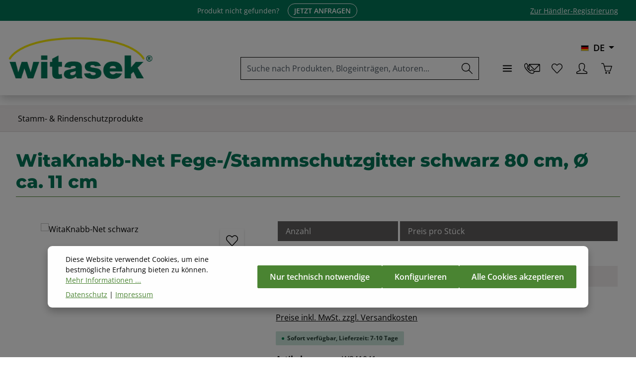

--- FILE ---
content_type: text/html; charset=UTF-8
request_url: https://www.witasek.com/baumschutz/fegeschutz-maehschutz-mechanisch/48/witaknabb-net-fege/stammschutzgitter
body_size: 42908
content:
<!DOCTYPE html>
<html lang="de-DE"
      itemscope="itemscope"
      itemtype="https://schema.org/WebPage">


    
                            
    <head>
            
                                <meta charset="utf-8">
            
                            <meta name="viewport"
                      content="width=device-width, initial-scale=1, shrink-to-fit=no">
            
                            <meta name="author"
                      content="">
                <meta name="robots"
                      content="index,follow">
                <meta name="revisit-after"
                      content="15 days">
                <meta name="keywords"
                      content="Fegeschutzgitter,Stammschutzgitter aus Kunststoff,WitaKnabb-Net,Stammschutz für Pflanzen,in sich gerolltes Fegeschutznetz,240661,Mono Stachelbaum,Stachelbaum">
                <meta name="description"
                      content="Fegeschutzgitter und Stammschutz für Planzen bis 11 cm Stammdurchmesser. Das in sich gerollte Netz hält ganz einfach durch Eigenspannung am Stamm, ist leicht anzubringen und wächst mit dem Dickenwachstum des Stammes mit.">
            
                            <meta property="og:type"
          content="product">
    <meta property="og:site_name"
          content="WITASEK PflanzenSchutz GmbH">
    <meta property="og:url"
          content="https://www.witasek.com/WitaKnabb-Net-Fege-Stammschutzgitter/W241041">
    <meta property="og:title"
          content="Fegeschutzgitter und Stammschutz für Pflanzen bis 11 cm Stammdurchmesser">

    <meta property="og:description"
          content="Fegeschutzgitter und Stammschutz für Planzen bis 11 cm Stammdurchmesser. Das in sich gerollte Netz hält ganz einfach durch Eigenspannung am Stamm, ist leicht anzubringen und wächst mit dem Dickenwachstum des Stammes mit.">
    <meta property="og:image"
          content="https://www.witasek.com/media/b2/da/c8/1737987110/241011-img1-wita-knabb-net-sutronc-schwarz.webp?ts=1757581574">

            <meta property="product:brand"
              content="WITASEK">
    
                        <meta property="product:price:amount"
          content="1.09">
    <meta property="product:price:currency"
          content="EUR">
    <meta property="product:product_link"
          content="https://www.witasek.com/WitaKnabb-Net-Fege-Stammschutzgitter/W241041">

    <meta name="twitter:card"
          content="product">
    <meta name="twitter:site"
          content="WITASEK PflanzenSchutz GmbH">
    <meta name="twitter:title"
          content="Fegeschutzgitter und Stammschutz für Pflanzen bis 11 cm Stammdurchmesser">
    <meta name="twitter:description"
          content="Fegeschutzgitter und Stammschutz für Planzen bis 11 cm Stammdurchmesser. Das in sich gerollte Netz hält ganz einfach durch Eigenspannung am Stamm, ist leicht anzubringen und wächst mit dem Dickenwachstum des Stammes mit.">
    <meta name="twitter:image"
          content="https://www.witasek.com/media/b2/da/c8/1737987110/241011-img1-wita-knabb-net-sutronc-schwarz.webp?ts=1757581574">

    
                                <meta itemprop="copyrightHolder"
                      content="WITASEK PflanzenSchutz GmbH">
                <meta itemprop="copyrightYear"
                      content="">
                <meta itemprop="isFamilyFriendly"
                      content="false">
                <meta itemprop="image"
                      content="https://www.witasek.com/media/87/39/3c/1737986556/logo-witasek-neu_webshop.webp?ts=1756893268">
            

    
                        <meta name="theme-color"
              content="#ffffff">
    
                                                

                    <link rel="icon" href="https://www.witasek.com/media/f5/6c/68/1737986556/favicon.ico?ts=1756893268">
        
                            
            
    
    <link rel="canonical" href="https://www.witasek.com/WitaKnabb-Net-Fege-Stammschutzgitter/W241041">

                    <title itemprop="name">
                    Fegeschutzgitter und Stammschutz für Pflanzen bis 11 cm Stammdurchmesser            </title>
        
                                                                                    <link rel="stylesheet"
                      href="https://www.witasek.com/theme/371713a5ad39fb10690b14bd2fa99da9/css/all.css?1764848518">
                                    

                
                

    
            <link rel="stylesheet" href="https://www.witasek.com/bundles/moorlfoundation/storefront/css/animate.css?1764150772">
    
    
            <script type="application/javascript">window.moorlAnimationZIndex = "9000";</script>
    
            <style>
            :root {
                --moorl-advanced-search-width: 600px;
            }
        </style>
    

                

                    
    <script>
        window.features = JSON.parse('\u007B\u0022V6_5_0_0\u0022\u003Atrue,\u0022v6.5.0.0\u0022\u003Atrue,\u0022V6_6_0_0\u0022\u003Atrue,\u0022v6.6.0.0\u0022\u003Atrue,\u0022V6_7_0_0\u0022\u003Atrue,\u0022v6.7.0.0\u0022\u003Atrue,\u0022V6_8_0_0\u0022\u003Afalse,\u0022v6.8.0.0\u0022\u003Afalse,\u0022DISABLE_VUE_COMPAT\u0022\u003Atrue,\u0022disable.vue.compat\u0022\u003Atrue,\u0022ACCESSIBILITY_TWEAKS\u0022\u003Atrue,\u0022accessibility.tweaks\u0022\u003Atrue,\u0022TELEMETRY_METRICS\u0022\u003Afalse,\u0022telemetry.metrics\u0022\u003Afalse,\u0022FLOW_EXECUTION_AFTER_BUSINESS_PROCESS\u0022\u003Afalse,\u0022flow.execution.after.business.process\u0022\u003Afalse,\u0022PERFORMANCE_TWEAKS\u0022\u003Afalse,\u0022performance.tweaks\u0022\u003Afalse,\u0022DEFERRED_CART_ERRORS\u0022\u003Afalse,\u0022deferred.cart.errors\u0022\u003Afalse\u007D');
    </script>
        
                                                                            
            <script>
                                    window.gtagActive = true;
                    window.gtagURL = 'https://www.googletagmanager.com/gtag/js?id=G-413DC351BR';
                    window.controllerName = 'product';
                    window.actionName = 'index';
                    window.trackOrders = '1';
                    window.gtagTrackingId = 'G-413DC351BR';
                    window.dataLayer = window.dataLayer || [];
                    window.gtagConfig = {
                        'anonymize_ip': '1',
                        'cookie_domain': 'none',
                        'cookie_prefix': '_swag_ga',
                    };

                    function gtag() { dataLayer.push(arguments); }
                            </script>
            
                        <script>
                (() => {
                    const analyticsStorageEnabled = document.cookie.split(';').some((item) => item.trim().includes('google-analytics-enabled=1'));
                    const adsEnabled = document.cookie.split(';').some((item) => item.trim().includes('google-ads-enabled=1'));

                    // Always set a default consent for consent mode v2
                    gtag('consent', 'default', {
                        'ad_user_data': adsEnabled ? 'granted' : 'denied',
                        'ad_storage': adsEnabled ? 'granted' : 'denied',
                        'ad_personalization': adsEnabled ? 'granted' : 'denied',
                        'analytics_storage': analyticsStorageEnabled ? 'granted' : 'denied'
                    });
                })();
            </script>
            

    <!-- Shopware Analytics -->
    <script>
        window.shopwareAnalytics = {
            trackingId: '',
            merchantConsent: true,
            debug: false,
            storefrontController: 'Product',
            storefrontAction: 'index',
            storefrontRoute: 'frontend.detail.page',
            storefrontCmsPageType:  'product_detail' ,
        };
    </script>
    <!-- End Shopware Analytics -->
        

                
                
                            
        
        
                            
                    
                                        


    
                            
            <script type="text/javascript"
                                src='https://www.google.com/recaptcha/api.js?render=6LfxAMorAAAAADdQBBlwj_t8Ty6JEwnUGz1SZMwu'
                defer></script>
        <script>
                                        window.googleReCaptchaV3Active = true;
                    </script>
            
                
                                    <script>
                    window.useDefaultCookieConsent = true;
                </script>
                    
                                                <script>
                window.activeNavigationId = '0194a805edf971ed82550d4c5d9bdf2b';
                window.activeRoute = 'frontend.detail.page';
                window.activeRouteParameters = '\u007B\u0022_httpCache\u0022\u003Atrue,\u0022productId\u0022\u003A\u00220194a806002e71b0ae6770390e3966a4\u0022\u007D';
                window.router = {
                    'frontend.cart.offcanvas': '/checkout/offcanvas',
                    'frontend.cookie.offcanvas': '/cookie/offcanvas',
                    'frontend.checkout.finish.page': '/checkout/finish',
                    'frontend.checkout.info': '/widgets/checkout/info',
                    'frontend.menu.offcanvas': '/widgets/menu/offcanvas',
                    'frontend.cms.page': '/widgets/cms',
                    'frontend.cms.navigation.page': '/widgets/cms/navigation',
                    'frontend.country.country-data': '/country/country-state-data',
                    'frontend.app-system.generate-token': '/app-system/Placeholder/generate-token',
                    'frontend.gateway.context': '/gateway/context',
                    'frontend.cookie.consent.offcanvas': '/cookie/consent-offcanvas',
                    'frontend.account.login.page': '/account/login',
                    };
                window.salesChannelId = '0194a805f444700fbd8f7e269de005d5';
            </script>
        
    

    <script>
        window.router['frontend.shopware_analytics.customer.data'] = '/storefront/script/shopware-analytics-customer'
    </script>

                                <script>
                
                window.breakpoints = JSON.parse('\u007B\u0022xs\u0022\u003A0,\u0022sm\u0022\u003A576,\u0022md\u0022\u003A768,\u0022lg\u0022\u003A992,\u0022xl\u0022\u003A1200,\u0022xxl\u0022\u003A1400\u007D');
            </script>
        
                                    <script>
                    window.customerLoggedInState = 0;

                    window.wishlistEnabled = 1;
                </script>
                    
                        
                        
    <script>
        window.validationMessages = JSON.parse('\u007B\u0022required\u0022\u003A\u0022Die\u0020Eingabe\u0020darf\u0020nicht\u0020leer\u0020sein.\u0022,\u0022email\u0022\u003A\u0022Ung\\u00fcltige\u0020E\u002DMail\u002DAdresse.\u0020Die\u0020E\u002DMail\u0020ben\\u00f6tigt\u0020das\u0020Format\u0020\\\u0022nutzer\u0040beispiel.de\\\u0022.\u0022,\u0022confirmation\u0022\u003A\u0022Ihre\u0020Eingaben\u0020sind\u0020nicht\u0020identisch.\u0022,\u0022minLength\u0022\u003A\u0022Die\u0020Eingabe\u0020ist\u0020zu\u0020kurz.\u0022\u007D');
    </script>
        
                                                        <script>
                        window.themeJsPublicPath = 'https://www.witasek.com/theme/371713a5ad39fb10690b14bd2fa99da9/js/';
                    </script>
                                            <script type="text/javascript" src="https://www.witasek.com/theme/371713a5ad39fb10690b14bd2fa99da9/js/storefront/storefront.js?1764848518" defer></script>
                                            <script type="text/javascript" src="https://www.witasek.com/theme/371713a5ad39fb10690b14bd2fa99da9/js/newsletter-sendinblue/newsletter-sendinblue.js?1764848518" defer></script>
                                            <script type="text/javascript" src="https://www.witasek.com/theme/371713a5ad39fb10690b14bd2fa99da9/js/bpa-platform-orders-file-upload/bpa-platform-orders-file-upload.js?1764848518" defer></script>
                                            <script type="text/javascript" src="https://www.witasek.com/theme/371713a5ad39fb10690b14bd2fa99da9/js/nimbits-price-on-request-next/nimbits-price-on-request-next.js?1764848518" defer></script>
                                            <script type="text/javascript" src="https://www.witasek.com/theme/371713a5ad39fb10690b14bd2fa99da9/js/logmedia-cms-cookie-consent/logmedia-cms-cookie-consent.js?1764848518" defer></script>
                                            <script type="text/javascript" src="https://www.witasek.com/theme/371713a5ad39fb10690b14bd2fa99da9/js/pluszwei-back-in-stock-reminder/pluszwei-back-in-stock-reminder.js?1764848518" defer></script>
                                            <script type="text/javascript" src="https://www.witasek.com/theme/371713a5ad39fb10690b14bd2fa99da9/js/moorl-foundation/moorl-foundation.js?1764848518" defer></script>
                                            <script type="text/javascript" src="https://www.witasek.com/theme/371713a5ad39fb10690b14bd2fa99da9/js/moorl-forms/moorl-forms.js?1764848518" defer></script>
                                            <script type="text/javascript" src="https://www.witasek.com/theme/371713a5ad39fb10690b14bd2fa99da9/js/sisi-pdf-flipbook-element6/sisi-pdf-flipbook-element6.js?1764848518" defer></script>
                                            <script type="text/javascript" src="https://www.witasek.com/theme/371713a5ad39fb10690b14bd2fa99da9/js/swag-custom-notification/swag-custom-notification.js?1764848518" defer></script>
                                            <script type="text/javascript" src="https://www.witasek.com/theme/371713a5ad39fb10690b14bd2fa99da9/js/swag-analytics/swag-analytics.js?1764848518" defer></script>
                                            <script type="text/javascript" src="https://www.witasek.com/theme/371713a5ad39fb10690b14bd2fa99da9/js/zenit-platform-horizon/zenit-platform-horizon.js?1764848518" defer></script>
                                            <script type="text/javascript" src="https://www.witasek.com/theme/371713a5ad39fb10690b14bd2fa99da9/js/logmedia-witasek-theme/logmedia-witasek-theme.js?1764848518" defer></script>
                                                            </head>

        <body class="is-ctl-product is-act-index has-product-actions has-marketing-slider has-pw-toggle has-lbl-floating is-flyout-fullscreen is-cms is-lo-full-width-boxed is-tb-default is-srch-default is-mn-offcanvas-lg  main-navigation-scroller">

            
                
    
    
            <div id="page-top" class="skip-to-content bg-primary-subtle text-primary-emphasis overflow-hidden" tabindex="-1">
            <div class="container skip-to-content-container d-flex justify-content-center visually-hidden-focusable">
                                                                                        <a href="#content-main" class="skip-to-content-link d-inline-flex text-decoration-underline m-1 p-2 fw-bold gap-2">
                                Zum Hauptinhalt springen
                            </a>
                                            
                                    
            <a href="#header-main-search-input"
           class="skip-to-content-link d-inline-flex text-decoration-underline m-1 p-2 fw-bold gap-2 d-none d-sm-block">
            Zur Suche springen
        </a>
    
                                    
            <a href="#main-navigation-menu" class="skip-to-content-link d-inline-flex text-decoration-underline m-1 p-2 fw-bold gap-2 d-none d-xl-block">
            Zur Hauptnavigation springen
        </a>
                                </div>
        </div>
        
        
        
                        <noscript class="noscript-main">
                
    <div role="alert"
         aria-live="polite"
         class="alert alert-info d-flex align-items-center">

                                                                        
                                                                                                                                                                            
                                    
                <span class="icon icon-info" aria-hidden="true">
                                        <svg xmlns="http://www.w3.org/2000/svg" xmlns:xlink="http://www.w3.org/1999/xlink" width="24" height="24" viewBox="0 0 24 24"><defs><path d="M12 7c.5523 0 1 .4477 1 1s-.4477 1-1 1-1-.4477-1-1 .4477-1 1-1zm1 9c0 .5523-.4477 1-1 1s-1-.4477-1-1v-5c0-.5523.4477-1 1-1s1 .4477 1 1v5zm11-4c0 6.6274-5.3726 12-12 12S0 18.6274 0 12 5.3726 0 12 0s12 5.3726 12 12zM12 2C6.4772 2 2 6.4772 2 12s4.4772 10 10 10 10-4.4772 10-10S17.5228 2 12 2z" id="icons-default-info" /></defs><use xlink:href="#icons-default-info" fill="#758CA3" fill-rule="evenodd" /></svg>
                    </span>
    
                                                        
                                    
                    <div class="alert-content-container">
                                                    
                                                            Um unseren Shop in vollem Umfang nutzen zu können, empfehlen wir Ihnen Javascript in Ihrem Browser zu aktivieren.
                                    
                                                                </div>
            </div>
            </noscript>
        

        <noscript class="noscript-main">
            <style>
                [data-zen-scroll-cms-animation] .zen-animate,
                [data-zen-scroll-listing-animation] .zen-animate-listing {
                    visibility: visible;
                }
            </style>
        </noscript>
    
                
        <div class="page-wrapper">
                            
                                                        
                                                                                                                                                                                                                                                                        
                                                        
                                    
                
                
        
                        
                
                
                
        
    
        <header class="header-main header-two-line header-multi-line-mobile header-logo-left"
                data-zen-sticky-header="false"
                data-zen-sticky-header-options="{&quot;viewports&quot;:null,&quot;scrollOffset&quot;:&quot;&quot;,&quot;autoHide&quot;:false}"
                                    data-zen-header-tooltips="true"
                    data-zen-header-tooltips-options="{&quot;tooltipPlacement&quot;:&quot;top&quot;}"
                >

            <div class="header-inner">
                                                                                            
                                                            
                
                <div class="collapse show"
                     id="topBarCollapse"
                     tabindex="-1">
                            
                        
    
                
                    
    <div class="top-bar">
        <div class="container">
                                                            <nav class="top-bar-nav d-flex justify-content-end gap-3"
                         aria-label="Shop-Einstellungen">
                                                                            
                                                                                        <div class="top-bar-nav-item top-bar-marketing">
                                        
        
                        
                            <div class="text-slider"
                     data-zen-text-slider="true"
                     data-zen-text-slider-options="{&quot;interval&quot;:4000}"
                                     >

                                            <div class="text-items text-slider-items"
                                                     >
                            
                                                                    <div class="text-item text-slider-item">
                                        <span class="item-entry">
                                                                                            Produkt nicht gefunden?
                                                                                    </span>
                                    </div>
                                
                                                    </div>
                                    </div>

                                    
                                                    <div class="text-slider-button">
                                <a href="/Footer/Information/Kontakt-und-Standort/"
                                                                      title="JETZT ANFRAGEN"
                                   aria-label="JETZT ANFRAGEN"
                                   role="button"
                                   class="btn btn-outline-top-bar btn-sm">
                                    JETZT ANFRAGEN
                                </a>
                            </div>
                        
                                                                                            </div>
                                                    

    
            <div class="witasek-top-bar-retailer-link-wrapper">
            <a href="https://www.witasek.com/navigation/0196b43f10a87c61b988f4d21817d1b2">
                Zur Händler-Registrierung
            </a>
        </div>
    
                                            </nav>
                                    </div>
    </div>
                </div>
                        
        	<div class="log-nav-header-container">
					<div class="header-logo-col col-12 col-md-auto order-first">
				    <div class="header-logo-main text-center">
                    <a class="header-logo-main-link"
               href="/"
               title="Zur Startseite gehen">
                                
                        <picture class="header-logo-picture d-block m-auto">
                                                                            
                                                                            
                                                                                    <img src="https://www.witasek.com/media/87/39/3c/1737986556/logo-witasek-neu_webshop.webp?ts=1756893268"
                                     alt="Zur Startseite gehen"
                                     class="img-fluid header-logo-main-img">
                                                                        </picture>
                
            </a>
            </div>
			</div>
		
		        <div class="nav-header">
            <div class="container">
                <div class="header-row row gx-1">

                                        
                    
                    
                    
                    
                    
                    
                                                                                                                                                                                                    
                                                                                                                                                                    <div class="header-menu-button col-auto d-md-none"
                                     data-zen-tooltip-title="Menü">
                                                                            <button
                                            class="btn nav-main-toggle-btn header-actions-btn"
                                            type="button"
                                            data-off-canvas-menu="true"
                                            aria-label="Menü"
                                        >
                                                                                                                                                                                                                    
                                                
                <span class="icon icon-stack" aria-hidden="true">
                                        <svg xmlns="http://www.w3.org/2000/svg" xmlns:xlink="http://www.w3.org/1999/xlink" version="1.1" width="32" height="32" viewBox="0 0 32 32"><defs><path d="M4 6.667h24q0.552 0 0.943 0.391t0.391 0.943-0.391 0.943-0.943 0.391h-24q-0.552 0-0.943-0.391t-0.391-0.943 0.391-0.943 0.943-0.391zM4 22.667h24q0.552 0 0.943 0.391t0.391 0.943-0.391 0.943-0.943 0.391h-24q-0.552 0-0.943-0.391t-0.391-0.943 0.391-0.943 0.943-0.391zM4 14.667h24q0.552 0 0.943 0.391t0.391 0.943-0.391 0.943-0.943 0.391h-24q-0.552 0-0.943-0.391t-0.391-0.943 0.391-0.943 0.943-0.391z" id="icons-simple-stack" /></defs><use xlink:href="#icons-simple-stack" fill-rule="evenodd" /></svg>
                    </span>
    
                                                                                        </button>
                                    
                                </div>
                                                                        
                                                                                                                                                                                                        <div class="header-search-col col-12 col-sm-auto order-last order-sm-0 ms-auto">

                                        
                                        
    <div class="collapse"
         id="searchCollapse">
        <div class="header-search my-2 m-sm-auto">
                                        <form action="/search"
                      method="get"
                      data-search-widget="true"
                      data-search-widget-options="{&quot;searchWidgetMinChars&quot;:2}"
                      data-url="/suggest?search="
                      class="header-search-form js-search-form">
                                            <div class="input-group has-validation">
                                        <input
                                    type="search"
                                    id="header-main-search-input"
                                    name="search"
                                    class="form-control header-search-input"
                                    autocomplete="off"
                                    autocapitalize="off"
                                    placeholder="Suche nach Produkten, Blogeinträgen, Autoren..."
                                    aria-label="Suche nach Produkten, Blogeinträgen, Autoren..."
                                    role="combobox"
                                    aria-autocomplete="list"
                                    aria-controls="search-suggest-listbox"
                                    aria-expanded="false"
                                    aria-describedby="search-suggest-result-info"
                                    value="">
                            

                                        <button type="submit"
                                        class="btn header-search-btn"
                                        aria-label="Suchen">
                                    <span class="header-search-icon">
                                                                                                                                                                
                                                
                <span class="icon icon-search" aria-hidden="true">
                                        <svg xmlns="http://www.w3.org/2000/svg" xmlns:xlink="http://www.w3.org/1999/xlink" version="1.1" width="32" height="32" viewBox="0 0 32 32"><defs><path d="M31.707 30.282l-9.716-9.776c1.811-2.169 2.902-4.96 2.902-8.007 0-6.904-5.596-12.5-12.5-12.5s-12.5 5.596-12.5 12.5c0 6.903 5.596 12.5 12.5 12.5 3.136 0 6.002-1.158 8.197-3.067l9.703 9.764c0.39 0.39 1.024 0.39 1.415 0s0.39-1.023 0-1.415zM12.393 23.017c-5.808 0-10.517-4.709-10.517-10.517s4.708-10.517 10.517-10.517 10.517 4.708 10.517 10.517-4.709 10.517-10.517 10.517z" id="icons-simple-search" /></defs><use xlink:href="#icons-simple-search" fill-rule="evenodd" /></svg>
                    </span>
    
                                        </span>
                                </button>
                            

                                        <button class="btn header-close-btn js-search-close-btn d-none"
                                        type="button"
                                        aria-label="Die Dropdown-Suche schließen">
                                    <span class="header-close-icon">
                                                                                                                                                                
                                                
                <span class="icon icon-x" aria-hidden="true">
                                        <svg xmlns="http://www.w3.org/2000/svg" xmlns:xlink="http://www.w3.org/1999/xlink" version="1.1" width="32" height="32" viewBox="0 0 32 32"><defs><path d="M25.333 5.333q0.573 0 0.953 0.38t0.38 0.953q0 0.563-0.385 0.948l-8.396 8.385 8.396 8.385q0.385 0.385 0.385 0.948 0 0.573-0.38 0.953t-0.953 0.38q-0.563 0-0.948-0.385l-8.385-8.396-8.385 8.396q-0.385 0.385-0.948 0.385-0.573 0-0.953-0.38t-0.38-0.953q0-0.563 0.385-0.948l8.396-8.385-8.396-8.385q-0.385-0.385-0.385-0.948 0-0.573 0.38-0.953t0.953-0.38q0.563 0 0.948 0.385l8.385 8.396 8.385-8.396q0.385-0.385 0.948-0.385z" id="icons-simple-x" /></defs><use xlink:href="#icons-simple-x" fill-rule="evenodd" /></svg>
                    </span>
    
                                        </span>
                                </button>
                            
    </div>

                            </form>
            
            </div>
    </div>
                                    </div>
                                                                                                        
                                                                                                                                                                            <div class="header-top-bar-col d-none d-lg-flex col-auto">
                                        <div class="row g-0">
                                                                                                            
            <div class="top-bar-nav-item top-bar-language">
                            <form method="post"
                      action="/checkout/language"
                      class="language-form"
                      data-form-add-dynamic-redirect="true">
                                    
        
    <div class="languages-menu dropdown">
        <button class="btn dropdown-toggle top-bar-nav-btn"
            type="button"
            id="languagesDropdown-top-bar"
            data-bs-toggle="dropdown"
            aria-haspopup="true"
            aria-expanded="false"
            aria-label="Sprache ändern (Deutsch ist die aktuelle Sprache)">

                            <span aria-hidden="true" class="top-bar-list-icon language-flag country-de language-de"></span>
            
                            <span class="top-bar-nav-text d-none d-md-inline">DE</span>
                    </button>

                                        <ul class="top-bar-list dropdown-menu dropdown-menu-end shadow"
                aria-label="Verfügbare Sprachen">
                                    
                    <li class="top-bar-list-item active">
                                                                                                                                    
                            <button class="dropdown-item d-flex align-items-center gap-2 active" type="submit" name="languageId" id="top-bar-2fbb5fe2e29a4d70aa5854ce7ce3e20b" value="2fbb5fe2e29a4d70aa5854ce7ce3e20b">
                                                                    <span aria-hidden="true" class="top-bar-list-icon language-flag country-de language-de"></span>
                                
                                                                    DE
                                                            </button>

                                                                        </li>
                                    
                    <li class="top-bar-list-item">
                                                                                                                                    
                            <button class="dropdown-item d-flex align-items-center gap-2" type="submit" name="languageId" id="top-bar-01949806a7aa73e4bad9fdb69943ae3e" value="01949806a7aa73e4bad9fdb69943ae3e">
                                                                    <span aria-hidden="true" class="top-bar-list-icon language-flag country-gb language-en"></span>
                                
                                                                    EN
                                                            </button>

                                                                        </li>
                            </ul>
            </div>

                                    </form>
                    </div>
                                                
                                                                                                            
                                                
                                                                                                                                            
                                                                                                                                    </div>
                                    </div>
                                                                                                        
                                                                                                                                                                    <div class="header-actions-col col-auto ms-auto ms-sm-0">
                                    <div class="row gx-1 justify-content-end">
                                                                                    <div class="col-auto d-none d-md-flex d-xl-none"
                                                 data-zen-tooltip-title="Menü">
                                                                                        <button
                                            class="btn nav-main-toggle-btn header-actions-btn"
                                            type="button"
                                            data-off-canvas-menu="true"
                                            aria-label="Menü"
                                        >
                                                                                                                                                                                                                    
                                                
                <span class="icon icon-stack" aria-hidden="true">
                                        <svg xmlns="http://www.w3.org/2000/svg" xmlns:xlink="http://www.w3.org/1999/xlink" version="1.1" width="32" height="32" viewBox="0 0 32 32"><use xlink:href="#icons-simple-stack" fill-rule="evenodd" /></svg>
                    </span>
    
                                                                                        </button>
                                    
                                            </div>
                                        
                                                                                                                            <div class="col-auto d-sm-none">
                                                <div class="search-toggle"
                                                     data-zen-tooltip-title="Suchen">
                                                    <button class="btn header-actions-btn search-toggle-btn js-search-toggle-btn collapsed"
                                                            type="button"
                                                                                                                    data-bs-toggle="collapse"
                                                            data-bs-target="#searchCollapse"
                                                            aria-expanded="false"
                                                            aria-controls="searchCollapse"
                                                                                                                    aria-label="Suchen">
                                                                                                                                                                                
                                                
                <span class="icon icon-search" aria-hidden="true">
                                        <svg xmlns="http://www.w3.org/2000/svg" xmlns:xlink="http://www.w3.org/1999/xlink" version="1.1" width="32" height="32" viewBox="0 0 32 32"><use xlink:href="#icons-simple-search" fill-rule="evenodd" /></svg>
                    </span>
    
                                                                                                                                                                                    
                                                
                <span class="icon icon-x icon-search-close d-none" aria-hidden="true">
                                        <svg xmlns="http://www.w3.org/2000/svg" xmlns:xlink="http://www.w3.org/1999/xlink" version="1.1" width="32" height="32" viewBox="0 0 32 32"><use xlink:href="#icons-simple-x" fill-rule="evenodd" /></svg>
                    </span>
    
                                                        </button>
                                                </div>
                                            </div>
                                        
                                                                                                                                	
			<div class="col-auto">
			<div class="header-contact" data-zen-tooltip-title="Kontakt">
				<a href="https://www.witasek.com/Kontakt-und-Standort/" class="btn header-mail-btn header-actions-btn" title="" aria-label="Kontakt">
					<img src="https://www.witasek.com/theme/01955c346080727cb34ecdefdd90aef4/assets/icons/ICONS-Witasek_Kontakt.png?1764848518" alt="">
				</a>
			</div>
		</div>
	
	                                                <div class="col-auto">
                                                    <div class="header-wishlist"
                                                         data-zen-tooltip-title="Merkzettel">
                                                        <a class="btn header-wishlist-btn header-actions-btn"
                                                           href="/wishlist"
                                                           title="Merkzettel"
                                                           aria-labelledby="wishlist-basket-live-area"
                                                        >
                                                                
            <span class="header-wishlist-icon">
                                                                                                                                    
                                                
                <span class="icon icon-heart" aria-hidden="true">
                                        <svg xmlns="http://www.w3.org/2000/svg" xmlns:xlink="http://www.w3.org/1999/xlink" version="1.1" width="32" height="32" viewBox="0 0 32 32"><defs><path d="M8.999 3.567c0.98 0 2.753 0.469 5.628 3.301l1.426 1.403 1.404-1.426c1.996-2.028 4.12-3.288 5.543-3.288 1.919 0 3.431 0.656 4.907 2.128 1.389 1.386 2.156 3.23 2.156 5.191 0.001 1.962-0.764 3.807-2.169 5.209-0.114 0.116-6.156 6.634-11.217 12.097-0.238 0.227-0.511 0.26-0.656 0.26-0.143 0-0.412-0.032-0.65-0.253-1.233-1.372-10.174-11.313-11.213-12.351-1.391-1.388-2.157-3.233-2.157-5.194s0.766-3.804 2.158-5.192c1.353-1.352 2.937-1.885 4.842-1.885M8.999 1.567c-2.392 0-4.5 0.716-6.255 2.469-3.659 3.649-3.659 9.566 0 13.217 1.045 1.045 11.183 12.323 11.183 12.323 0.578 0.578 1.336 0.865 2.093 0.865s1.512-0.287 2.091-0.865c0 0 11.090-11.97 11.208-12.089 3.657-3.652 3.657-9.57 0-13.219-1.816-1.813-3.845-2.712-6.319-2.712-2.364 0-5 1.885-6.969 3.885-2.031-2-4.585-3.874-7.031-3.874v0z" id="icons-simple-heart" /></defs><use xlink:href="#icons-simple-heart" fill-rule="evenodd" /></svg>
                    </span>
    
            </span>
    
    
    
        <span class="badge header-wishlist-badge"
          id="wishlist-basket"
          data-wishlist-storage="true"
          data-wishlist-storage-options="{&quot;listPath&quot;:&quot;\/wishlist\/list&quot;,&quot;mergePath&quot;:&quot;\/wishlist\/merge&quot;,&quot;pageletPath&quot;:&quot;\/wishlist\/merge\/pagelet&quot;}"
          data-wishlist-widget="true"
          data-wishlist-widget-options="{&quot;showCounter&quot;:true}"
          aria-labelledby="wishlist-basket-live-area"
    ></span>

    <span class="visually-hidden"
          id="wishlist-basket-live-area"
          data-wishlist-live-area-text="Du hast %counter% Produkte auf dem Merkzettel"
          aria-live="polite"
    ></span>
                                                        </a>
                                                    </div>
                                                </div>
                                            
                                        
                                                                                                                            <div class="col-auto">
                                                <div class="account-menu"
                                                     data-zen-tooltip-title="Ihr Konto">
                                                        <div class="dropdown">
            <button class="btn account-menu-btn header-actions-btn"
            type="button"
            id="accountWidget"
            data-account-menu="true"
            data-bs-toggle="dropdown"
            aria-haspopup="true"
            aria-expanded="false"
            aria-label="Ihr Konto"
            title="Ihr Konto">
                                                                                                                                
                                                
                <span class="icon icon-avatar" aria-hidden="true">
                                        <svg xmlns="http://www.w3.org/2000/svg" xmlns:xlink="http://www.w3.org/1999/xlink" version="1.1" width="32" height="32" viewBox="0 0 32 32"><defs><path d="M15.992 2c3.396 0 6.998 2.861 6.998 4.995v4.997c0 1.924-0.8 5.604-2.945 7.293-0.547 0.43-0.831 1.115-0.749 1.806s0.518 1.291 1.151 1.582l8.703 4.127c0.068 0.031 0.834 0.16 0.834 1.23l0.001 1.952-27.984 0.002v-2.029c0-0.795 0.596-1.044 0.835-1.154l8.782-4.145c0.63-0.289 1.065-0.885 1.149-1.573s-0.193-1.37-0.733-1.803c-2.078-1.668-3.046-5.335-3.046-7.287v-4.997c0.001-2.089 3.638-4.995 7.004-4.995M15.992 0c-4.416 0-9.004 3.686-9.004 6.995v4.997c0 2.184 0.997 6.601 3.793 8.847l-8.783 4.145c0 0-1.998 0.89-1.998 1.999v3.001c0 1.105 0.895 1.999 1.998 1.999h27.986c1.105 0 1.999-0.895 1.999-1.999v-3.001c0-1.175-1.999-1.999-1.999-1.999l-8.703-4.127c2.77-2.18 3.708-6.464 3.708-8.864v-4.997c0-3.31-4.582-6.995-8.998-6.995v0z" id="icons-simple-avatar" /></defs><use xlink:href="#icons-simple-avatar" fill-rule="evenodd" /></svg>
                    </span>
    
    
                    </button>

                <div class="dropdown-menu dropdown-menu-end account-menu-dropdown shadow js-account-menu-dropdown"
         aria-labelledby="accountWidget">
        

        
            <div class="offcanvas-header">
                    <button class="btn offcanvas-close js-offcanvas-close stretched-link" aria-label="Menü schließen">
                                                                                                                                                                
                                                
                <span class="icon icon-x icon-md" aria-hidden="true">
                                        <svg xmlns="http://www.w3.org/2000/svg" xmlns:xlink="http://www.w3.org/1999/xlink" version="1.1" width="32" height="32" viewBox="0 0 32 32"><use xlink:href="#icons-simple-x" fill-rule="evenodd" /></svg>
                    </span>
    
                </button>

            <h4 data-id="off-canvas-headline" class="offcanvas-title">
        Ihr Konto
    </h4>
        </div>
    
            <div class="offcanvas-body">
                <div class="account-menu">
        
                                    <div class="account-menu-login">
                                            <a href="/account/login"
                           title="Anmelden"
                           class="btn btn-primary account-menu-login-button">
                            Anmelden
                        </a>
                    
                                            <div class="account-menu-register">
                            oder
                            <a href="/account/login"
                               title="Registrieren">
                                registrieren
                            </a>
                        </div>
                                    </div>
                    
                    <div class="account-menu-links">
                    <div class="header-account-menu">
        <div class="card account-menu-inner">
                                        
                                                <nav class="list-group list-group-flush account-aside-list-group">
                                                                                    <a href="/account"
                                   title="Übersicht"
                                   class="list-group-item list-group-item-action account-aside-item"
                                   >
                                    Übersicht
                                </a>
                            
                                                            <a href="/account/profile"
                                   title="Persönliches Profil"
                                   class="list-group-item list-group-item-action account-aside-item"
                                   >
                                    Persönliches Profil
                                </a>
                            
                                                                                                                            <a href="/account/address"
                                   title="Adressen"
                                   class="list-group-item list-group-item-action account-aside-item"
                                   >
                                    Adressen
                                </a>
                            
                                                            <a href="/account/order"
                                   title="Bestellungen"
                                   class="list-group-item list-group-item-action account-aside-item"
                                   >
                                    Bestellungen
                                </a>
                                                                        </nav>
                            
                                                </div>
    </div>
            </div>
            </div>
        </div>
        </div>
    </div>
                                                </div>
                                            </div>
                                        
                                                                                                                            <div class="col-auto">
                                                <div
                                                    class="header-cart"
                                                    data-off-canvas-cart="true"
                                                    data-zen-tooltip-title="Warenkorb"
                                                    >
                                                    <a
                                                        class="btn header-cart-btn header-actions-btn"
                                                        href="/checkout/cart"
                                                        data-cart-widget="true"
                                                        title="Warenkorb"
                                                        aria-labelledby="cart-widget-aria-label"
                                                        aria-haspopup="true"
                                                    >
                                                        
                <span class="header-cart-icon">
                                                                                                                                
                                                
                <span class="icon icon-bag" aria-hidden="true">
                                        <svg xmlns="http://www.w3.org/2000/svg" xmlns:xlink="http://www.w3.org/1999/xlink" version="1.1" width="32" height="32" viewBox="0 0 32 32"><defs><path d="M31.739 8.875c-0.186-0.264-0.489-0.422-0.813-0.422h-21.223l-1.607-5.54c-0.63-2.182-2.127-2.417-2.741-2.417h-4.284c-0.549 0-0.993 0.445-0.993 0.993s0.445 0.993 0.993 0.993h4.283c0.136 0 0.549 0 0.831 0.974l5.527 20.311c0.12 0.428 0.511 0.724 0.956 0.724h13.499c0.419 0 0.793-0.262 0.934-0.657l4.758-14.053c0.11-0.304 0.064-0.643-0.122-0.907zM25.47 22.506h-12.046l-3.161-12.066h19.253l-4.046 12.066zM23.5 26.504c-1.381 0-2.5 1.119-2.5 2.5s1.119 2.5 2.5 2.5 2.5-1.119 2.5-2.5-1.119-2.5-2.5-2.5zM14.5 26.504c-1.381 0-2.5 1.119-2.5 2.5s1.119 2.5 2.5 2.5 2.5-1.119 2.5-2.5-1.119-2.5-2.5-2.5z" id="icons-simple-bag" /></defs><use xlink:href="#icons-simple-bag" fill-rule="evenodd" /></svg>
                    </span>
    
        </span>
        <span class="header-cart-total d-none d-sm-inline-block ms-sm-2">
        0,00 €
    </span>

        <span
        class="visually-hidden"
        id="cart-widget-aria-label"
    >
        Warenkorb enthält 0 Positionen. Der Gesamtwert beträgt 0,00 €.
    </span>

                                                        </a>
                                                </div>
                                            </div>
                                        
                                                                                                                                                                                                                                                                                                                                                                                                        
                                            
                                                                                                                        </div>
                                </div>
                                                                        
                                                            </div>
            </div>

                                                </div>
    
	</div>

                
                                                                                                <div class="nav-main">
                                                                
                 
    
    <div class="main-navigation"
                    data-zen-nav-scroller="true"
            data-zen-nav-scroller-options="{&quot;activeRootId&quot;:&quot;0194a805edf370a29b5896b7fba5e587&quot;}"
        >
        <div class="container">
            
                                                <button class="main-navigation-scroller-controls-prev" aria-label="Vorheriges">
                                                                                                                                                                            
                                    
                <span class="icon icon-arrow-head-left icon-xs" aria-hidden="true">
                                        <svg xmlns="http://www.w3.org/2000/svg" xmlns:xlink="http://www.w3.org/1999/xlink" width="24" height="24" viewBox="0 0 24 24"><defs><path id="icons-default-arrow-head-left" d="m12.5 7.9142 10.2929 10.293c.3905.3904 1.0237.3904 1.4142 0 .3905-.3906.3905-1.0238 0-1.4143l-11-11c-.3905-.3905-1.0237-.3905-1.4142 0l-11 11c-.3905.3905-.3905 1.0237 0 1.4142.3905.3905 1.0237.3905 1.4142 0L12.5 7.9142z" /></defs><use transform="matrix(0 1 1 0 .5 -.5)" xlink:href="#icons-default-arrow-head-left" fill="#758CA3" fill-rule="evenodd" /></svg>
                    </span>
    
                                                </button>
                            
                                        <nav class="navbar navbar-expand-lg main-navigation-menu"
                     id="main-navigation-menu"
                     itemscope="itemscope"
                     itemtype="https://schema.org/SiteNavigationElement"
                     data-navbar="true"
                     data-navbar-options="{&quot;pathIdList&quot;:[]}"
                     aria-label="Hauptnavigation">
                    <div class="collapse navbar-collapse" id="main_nav">
                        <ul class="navbar-nav main-navigation-menu-list">
                            
                                                                                                                    
                            
                                                                                                                                                            
                                        
    
    
                    
        
                        
    <li class="main-navigation-item flyout">
                                            
            <div class="nav-item nav-item-0194a805edf47153b3dbfaa62aa37425 dropdown position-static">
                <a class="nav-link nav-item-0194a805edf47153b3dbfaa62aa37425-link root main-navigation-link dropdown-toggle"
                   href="https://www.witasek.com/baumschutz/"
                   data-bs-toggle="dropdown"                                      itemprop="url"
                   title="Baumschutz"
                   style="background-color: #5f9e45">

                                        <div class="main-navigation-link-text has-children" data-hover="Baumschutz">
                                                                                                                
                                                                    
                        <span class="main-navigation-link-name" data-hover="Baumschutz" itemprop="name">Baumschutz</span>

                                                                                                            
                        
                                                                                                                
                                            </div>
                </a>

                                                                                    <div class="dropdown-menu js-flyout w-100 py-0 shadow">
                            
                                                                    
        <div class="container">
                            <div style="background-color: #5f9e45">
                        <div class="row navigation-flyout-bar">
                                <div class="col">
                    <div class="navigation-flyout-category-link">
                                                                                    <a href="https://www.witasek.com/baumschutz/"
                                   itemprop="url"
                                   title="Baumschutz">
                                                                            Zur Kategorie Baumschutz
                                                                    </a>
                                                                        </div>
                </div>
            

                                <div class="col-auto">
                    <button class="navigation-flyout-close js-close-flyout-menu btn-close" aria-label="Menü schließen">
                                                                                                                            </button>
                </div>
            
            </div>
        
        </div>
    
                                        <div class="row navigation-flyout-content py-4" tabindex="-1">
                                                    <div class="col-8 col-xl-9">
                        <div class="navigation-flyout-categories">
                                                                                                                                
                
        
                                                                                                                                                                                                                                                                
        
    <div class="row navigation-flyout-categories is-level-0 has-navigation-flyout-teaser-image">
                                                        
                                    
                                                        
                
                <div class="navigation-flyout-col ">
                                                                                                                            <a class="nav-item nav-item-0194a805edfa701ab4f0a056a3dc8002 nav-link nav-item-0194a805edfa701ab4f0a056a3dc8002-link navigation-flyout-link is-level-0"
                                   href="https://www.witasek.com/baumschutz/biowit-baumschutzprodukte/"
                                   itemprop="url"
                                                                      title="BioWit® Baumschutzprodukte">

                                                                                                                                                            <div class="navigation-flyout-link-icon">
                                                    
                                                            </div>
                                                                            
                                    <div class="navigation-flyout-link-name">
                                        <span itemprop="name">BioWit® Baumschutzprodukte</span>

                                                                                                                        </div>
                                </a>
                                                                        
                                                                                                                                                            </div>
                                                                    
                                    
                                                        
                
                <div class="navigation-flyout-col ">
                                                                                                                            <a class="nav-item nav-item-0194a805edfa701ab4f0a056a4da9b80 nav-link nav-item-0194a805edfa701ab4f0a056a4da9b80-link navigation-flyout-link is-level-0"
                                   href="https://www.witasek.com/baumschutz/baumschutzsaeulen-gitter-und-netze/"
                                   itemprop="url"
                                                                      title="Baumschutzgitter und -netze">

                                                                                                                                                            <div class="navigation-flyout-link-icon">
                                                    
                                                            </div>
                                                                            
                                    <div class="navigation-flyout-link-name">
                                        <span itemprop="name">Baumschutzgitter und -netze</span>

                                                                                                                        </div>
                                </a>
                                                                        
                                                                                                                                                            </div>
                                                                    
                                    
                                                        
                
                <div class="navigation-flyout-col ">
                                                                                                                            <a class="nav-item nav-item-0194a805edfa701ab4f0a056a5376999 nav-link nav-item-0194a805edfa701ab4f0a056a5376999-link navigation-flyout-link is-level-0"
                                   href="https://www.witasek.com/baumschutz/baumschutzhuellen/"
                                   itemprop="url"
                                                                      title="Baumschutzhüllen, -säulen">

                                                                                                                                                            <div class="navigation-flyout-link-icon">
                                                    
                                                            </div>
                                                                            
                                    <div class="navigation-flyout-link-name">
                                        <span itemprop="name">Baumschutzhüllen, -säulen</span>

                                                                                                                        </div>
                                </a>
                                                                        
                                                                                                                                                            </div>
                                                                    
                                    
                                                        
                
                <div class="navigation-flyout-col ">
                                                                                                                            <a class="nav-item nav-item-0194a805edfb7078b48e841a913a5f53 nav-link nav-item-0194a805edfb7078b48e841a913a5f53-link navigation-flyout-link is-level-0"
                                   href="https://www.witasek.com/baumschutz/fegeschutz-maehschutz-mechanisch/"
                                   itemprop="url"
                                                                      title="Fegeschutz &amp; Mähschutz (mechanisch)">

                                                                                                                                                            <div class="navigation-flyout-link-icon">
                                                    
                                                            </div>
                                                                            
                                    <div class="navigation-flyout-link-name">
                                        <span itemprop="name">Fegeschutz &amp; Mähschutz (mechanisch)</span>

                                                                                                                        </div>
                                </a>
                                                                        
                                                                                                                                                            </div>
                                                                    
                                    
                                                        
                
                <div class="navigation-flyout-col ">
                                                                                                                            <a class="nav-item nav-item-0194a805edfb7078b48e841a932ac56a nav-link nav-item-0194a805edfb7078b48e841a932ac56a-link navigation-flyout-link is-level-0"
                                   href="https://www.witasek.com/baumschutz/schaelschutz-mechanisch/"
                                   itemprop="url"
                                                                      title="Schälschutz (mechanisch)">

                                                                                                                                                            <div class="navigation-flyout-link-icon">
                                                    
                                                            </div>
                                                                            
                                    <div class="navigation-flyout-link-name">
                                        <span itemprop="name">Schälschutz (mechanisch)</span>

                                                                                                                        </div>
                                </a>
                                                                        
                                                                                                                                                            </div>
                                                                    
                                    
                                                        
                
                <div class="navigation-flyout-col ">
                                                                                                                            <a class="nav-item nav-item-0194a805edfb7078b48e841a94b976cb nav-link nav-item-0194a805edfb7078b48e841a94b976cb-link navigation-flyout-link is-level-0"
                                   href="https://www.witasek.com/baumschutz/unkrautunterdrueckung/"
                                   itemprop="url"
                                                                      title="Unkrautunterdrückung">

                                                                                                                                                            <div class="navigation-flyout-link-icon">
                                                    
                                                            </div>
                                                                            
                                    <div class="navigation-flyout-link-name">
                                        <span itemprop="name">Unkrautunterdrückung</span>

                                                                                                                        </div>
                                </a>
                                                                        
                                                                                                                                                            </div>
                                                                    
                                    
                                                        
                
                <div class="navigation-flyout-col ">
                                                                                                                            <a class="nav-item nav-item-0194a805edfb7078b48e841a966e84b1 nav-link nav-item-0194a805edfb7078b48e841a966e84b1-link navigation-flyout-link is-level-0"
                                   href="https://www.witasek.com/baumschutz/verbissschutz-mechanisch/"
                                   itemprop="url"
                                                                      title="Verbissschutz (mechanisch)">

                                                                                                                                                            <div class="navigation-flyout-link-icon">
                                                    
                                                            </div>
                                                                            
                                    <div class="navigation-flyout-link-name">
                                        <span itemprop="name">Verbissschutz (mechanisch)</span>

                                                                                                                        </div>
                                </a>
                                                                        
                                                                                                                                                            </div>
                                                                    
                                    
                                                        
                
                <div class="navigation-flyout-col ">
                                                                                                                            <a class="nav-item nav-item-0194a805edfc73288b107e88669666f4 nav-link nav-item-0194a805edfc73288b107e88669666f4-link navigation-flyout-link is-level-0"
                                   href="https://www.witasek.com/baumschutz/zaeune-voliere-baumschutz/"
                                   itemprop="url"
                                                                      title="Zäune &amp; Voliere (Baumschutz)">

                                                                                                                                                            <div class="navigation-flyout-link-icon">
                                                    
                                                            </div>
                                                                            
                                    <div class="navigation-flyout-link-name">
                                        <span itemprop="name">Zäune &amp; Voliere (Baumschutz)</span>

                                                                                                                        </div>
                                </a>
                                                                        
                                                                                                                                                            </div>
                                                                    
                                    
                                                        
                
                <div class="navigation-flyout-col ">
                                                                                                                            <a class="nav-item nav-item-0194a805edfc73288b107e8866d981df nav-link nav-item-0194a805edfc73288b107e8866d981df-link navigation-flyout-link is-level-0"
                                   href="https://www.witasek.com/baumschutz/zubehoer-befestigungen-baumschutz/"
                                   itemprop="url"
                                                                      title="Zubehör &amp; Befestigungen (Baumschutz)">

                                                                                                                                                            <div class="navigation-flyout-link-icon">
                                                    
                                                            </div>
                                                                            
                                    <div class="navigation-flyout-link-name">
                                        <span itemprop="name">Zubehör &amp; Befestigungen (Baumschutz)</span>

                                                                                                                        </div>
                                </a>
                                                                        
                                                                                                                                                            </div>
                        </div>
                                                    </div>
                    </div>
                
                                                                                                                <div class="col-4 col-xl-3">
                        <div class="navigation-flyout-teaser">
                                
     <div class="flyout-category-description">
        <p>Baumschutzsäulen, -netze und -hüllen dienen unter anderem als Wildverbissschutz, Fegeschutz und sorgen für sicheres und gesundes Wachstum Ihrer Pflanzen.<br /><br /><strong>Ihre Vorteile:<br /></strong>• Schutz vor Wildschäden (Verbisschutz, Fegeschutz)<br />• hohe ...
        <a href="https://www.witasek.com/baumschutz/">
            mehr erfahren
        </a>
    </div>

                
        <a class="navigation-flyout-teaser-image-container"
       href="https://www.witasek.com/baumschutz/"
              title="Baumschutz">
        
                    
                        
                        
    
    
    
        
                
        
                
        
                                                                    
                
                
        
        
                                                                                                            
            
                    <img src="https://www.witasek.com/media/b3/93/0f/1756887117/ICONS_Witasek_Baumschutz_Farbe.png?ts=1756887117"                             srcset="https://www.witasek.com/thumbnail/b3/93/0f/1756887117/ICONS_Witasek_Baumschutz_Farbe_319x326.png?ts=1756887117 319w, https://www.witasek.com/thumbnail/b3/93/0f/1756887117/ICONS_Witasek_Baumschutz_Farbe_319x326.png?ts=1756887117 319w, https://www.witasek.com/thumbnail/b3/93/0f/1756887117/ICONS_Witasek_Baumschutz_Farbe_319x326.png?ts=1756887117 319w"                                 sizes="310px"
                            
                         class="navigation-flyout-teaser-image img-fluid" alt="ICONS_Witasek_Baumschutz_Farbe" title="ICONS_Witasek_Baumschutz_Farbe" data-object-fit="cover" loading="lazy"        />
        </a>

                        </div>
                    </div>
                            
                                                </div>
            </div>
                                                    </div>
                    
                                                                                    
                            </div>
            </li>
                                                                                                                                                            
                                        
    
    
                    
        
                        
    <li class="main-navigation-item flyout">
                                            
            <div class="nav-item nav-item-0194a805edf5724c9d89392b8faf79d1 dropdown position-static">
                <a class="nav-link nav-item-0194a805edf5724c9d89392b8faf79d1-link root main-navigation-link dropdown-toggle"
                   href="https://www.witasek.com/pheromone-fallen/"
                   data-bs-toggle="dropdown"                                      itemprop="url"
                   title="Pheromone &amp; Fallen"
                   style="background-color: #f58220">

                                        <div class="main-navigation-link-text has-children" data-hover="Pheromone &amp; Fallen">
                                                                                                                
                                                                    
                        <span class="main-navigation-link-name" data-hover="Pheromone &amp; Fallen" itemprop="name">Pheromone &amp; Fallen</span>

                                                                                                            
                        
                                                                                                                
                                            </div>
                </a>

                                                                                    <div class="dropdown-menu js-flyout w-100 py-0 shadow">
                            
                                                                    
        <div class="container">
                            <div style="background-color: #f58220">
                        <div class="row navigation-flyout-bar">
                                <div class="col">
                    <div class="navigation-flyout-category-link">
                                                                                    <a href="https://www.witasek.com/pheromone-fallen/"
                                   itemprop="url"
                                   title="Pheromone &amp; Fallen">
                                                                            Zur Kategorie Pheromone &amp; Fallen
                                                                    </a>
                                                                        </div>
                </div>
            

                                <div class="col-auto">
                    <button class="navigation-flyout-close js-close-flyout-menu btn-close" aria-label="Menü schließen">
                                                                                                                            </button>
                </div>
            
            </div>
        
        </div>
    
                                        <div class="row navigation-flyout-content py-4" tabindex="-1">
                                                    <div class="col-8 col-xl-9">
                        <div class="navigation-flyout-categories">
                                                                                                                                
                
        
                                                                                                                                                                                                                                                                                            
        
    <div class="row navigation-flyout-categories is-level-0 has-navigation-flyout-teaser-image">
                                                        
                                    
                                                        
                
                <div class="navigation-flyout-col ">
                                                                                                                            <a class="nav-item nav-item-0194a805edfe708bb2ddda71624592fa nav-link nav-item-0194a805edfe708bb2ddda71624592fa-link navigation-flyout-link is-level-0"
                                   href="https://www.witasek.com/pheromone-fallen/borkenkaeferbekaempfung/"
                                   itemprop="url"
                                                                      title="Borkenkäferbekämpfung">

                                                                                                                                                            <div class="navigation-flyout-link-icon">
                                                    
                                                            </div>
                                                                            
                                    <div class="navigation-flyout-link-name">
                                        <span itemprop="name">Borkenkäferbekämpfung</span>

                                                                                                                        </div>
                                </a>
                                                                        
                                                                                                                                                            </div>
                                                                    
                                    
                                                        
                
                <div class="navigation-flyout-col ">
                                                                                                                            <a class="nav-item nav-item-0194a805edfc73288b107e8868db53e3 nav-link nav-item-0194a805edfc73288b107e8868db53e3-link navigation-flyout-link is-level-0"
                                   href="https://www.witasek.com/pheromone-fallen/borkenkaeferschlitzfallen/"
                                   itemprop="url"
                                                                      title="Borkenkäferschlitzfallen">

                                                                                                                                                            <div class="navigation-flyout-link-icon">
                                                    
                                                            </div>
                                                                            
                                    <div class="navigation-flyout-link-name">
                                        <span itemprop="name">Borkenkäferschlitzfallen</span>

                                                                                                                        </div>
                                </a>
                                                                        
                                                                                                                                                            </div>
                                                                    
                                    
                                                        
                
                <div class="navigation-flyout-col ">
                                                                                                                            <a class="nav-item nav-item-0194a805edfd73bbb88c21f98ea7fefb nav-link nav-item-0194a805edfd73bbb88c21f98ea7fefb-link navigation-flyout-link is-level-0"
                                   href="https://www.witasek.com/pheromone-fallen/pheromone-lockstoffe/"
                                   itemprop="url"
                                                                      title="Pheromone (Lockstoffe)">

                                                                                                                                                            <div class="navigation-flyout-link-icon">
                                                    
                                                            </div>
                                                                            
                                    <div class="navigation-flyout-link-name">
                                        <span itemprop="name">Pheromone (Lockstoffe)</span>

                                                                                                                        </div>
                                </a>
                                                                        
                                                                                                                                                            </div>
                                                                    
                                    
                                                        
                
                <div class="navigation-flyout-col ">
                                                                                                                            <a class="nav-item nav-item-0194a805edfd73bbb88c21f98eef80c7 nav-link nav-item-0194a805edfd73bbb88c21f98eef80c7-link navigation-flyout-link is-level-0"
                                   href="https://www.witasek.com/pheromone-fallen/nuetzlingspheromone-lockstoffe/"
                                   itemprop="url"
                                                                      title="Nützlingspheromone (Lockstoffe)">

                                                                                                                                                            <div class="navigation-flyout-link-icon">
                                                    
                                                            </div>
                                                                            
                                    <div class="navigation-flyout-link-name">
                                        <span itemprop="name">Nützlingspheromone (Lockstoffe)</span>

                                                                                                                        </div>
                                </a>
                                                                        
                                                                                                                                                            </div>
                                                                    
                                    
                                                        
                
                <div class="navigation-flyout-col ">
                                                                                                                            <a class="nav-item nav-item-0194a805edfd73bbb88c21f98fb5ae49 nav-link nav-item-0194a805edfd73bbb88c21f98fb5ae49-link navigation-flyout-link is-level-0"
                                   href="https://www.witasek.com/pheromone-fallen/borken-pracht-bockkaefer-und-wanzenfallen/"
                                   itemprop="url"
                                                                      title="Borken-, Pracht-, Bockkäfer und Wanzenfallen">

                                                                                                                                                            <div class="navigation-flyout-link-icon">
                                                    
                                                            </div>
                                                                            
                                    <div class="navigation-flyout-link-name">
                                        <span itemprop="name">Borken-, Pracht-, Bockkäfer und Wanzenfallen</span>

                                                                                                                        </div>
                                </a>
                                                                        
                                                                                                                                                            </div>
                                                                    
                                    
                                                        
                
                <div class="navigation-flyout-col ">
                                                                                                                            <a class="nav-item nav-item-0194a805edfd73bbb88c21f991044bae nav-link nav-item-0194a805edfd73bbb88c21f991044bae-link navigation-flyout-link is-level-0"
                                   href="https://www.witasek.com/pheromone-fallen/fallen-fuer-schadschmetterlinge/"
                                   itemprop="url"
                                                                      title="Fallen für Schadschmetterlinge">

                                                                                                                                                            <div class="navigation-flyout-link-icon">
                                                    
                                                            </div>
                                                                            
                                    <div class="navigation-flyout-link-name">
                                        <span itemprop="name">Fallen für Schadschmetterlinge</span>

                                                                                                                        </div>
                                </a>
                                                                        
                                                                                                                                                            </div>
                                                                    
                                    
                                                        
                
                <div class="navigation-flyout-col ">
                                                                                                                            <a class="nav-item nav-item-0194a805edfe708bb2ddda715eaf8c65 nav-link nav-item-0194a805edfe708bb2ddda715eaf8c65-link navigation-flyout-link is-level-0"
                                   href="https://www.witasek.com/pheromone-fallen/rosskastanienminiermotte/"
                                   itemprop="url"
                                                                      title="Rosskastanienminiermotte">

                                                                                                                                                            <div class="navigation-flyout-link-icon">
                                                    
                                                            </div>
                                                                            
                                    <div class="navigation-flyout-link-name">
                                        <span itemprop="name">Rosskastanienminiermotte</span>

                                                                                                                        </div>
                                </a>
                                                                        
                                                                                                                                                            </div>
                                                                    
                                    
                                                        
                
                <div class="navigation-flyout-col ">
                                                                                                                            <a class="nav-item nav-item-0194a805edfe708bb2ddda715ffba942 nav-link nav-item-0194a805edfe708bb2ddda715ffba942-link navigation-flyout-link is-level-0"
                                   href="https://www.witasek.com/pheromone-fallen/pheromonfallen-natuerlicher-pflanzenschutz-fuer-haus-garten/"
                                   itemprop="url"
                                                                      title="Pheromonfallen - natürlicher Pflanzenschutz für Haus &amp; Garten">

                                                                                                                                                            <div class="navigation-flyout-link-icon">
                                                    
                                                            </div>
                                                                            
                                    <div class="navigation-flyout-link-name">
                                        <span itemprop="name">Pheromonfallen - natürlicher Pflanzenschutz für Haus &amp; Garten</span>

                                                                                                                        </div>
                                </a>
                                                                        
                                                                                                                                                            </div>
                                                                    
                                    
                                                        
                
                <div class="navigation-flyout-col ">
                                                                                                                            <a class="nav-item nav-item-0194a805edfe708bb2ddda7160915cdb nav-link nav-item-0194a805edfe708bb2ddda7160915cdb-link navigation-flyout-link is-level-0"
                                   href="https://www.witasek.com/pheromone-fallen/zubehoer-befestigungen-pheromone/"
                                   itemprop="url"
                                                                      title="Zubehör &amp; Befestigungen (Pheromone)">

                                                                                                                                                            <div class="navigation-flyout-link-icon">
                                                    
                                                            </div>
                                                                            
                                    <div class="navigation-flyout-link-name">
                                        <span itemprop="name">Zubehör &amp; Befestigungen (Pheromone)</span>

                                                                                                                        </div>
                                </a>
                                                                        
                                                                                                                                                            </div>
                                                                    
                                    
                                                        
                
                <div class="navigation-flyout-col ">
                                                                                                                            <a class="nav-item nav-item-01990aac898d707681bee50dfb6912c6 nav-link nav-item-01990aac898d707681bee50dfb6912c6-link navigation-flyout-link is-level-0"
                                   href="https://www.witasek.com/Pheromone-Fallen/EFSA-Pheromone/"
                                   itemprop="url"
                                                                      title="EFSA Pheromone">

                                                                                                                                                            <div class="navigation-flyout-link-icon">
                                                    
                                                            </div>
                                                                            
                                    <div class="navigation-flyout-link-name">
                                        <span itemprop="name">EFSA Pheromone</span>

                                                                                                                        </div>
                                </a>
                                                                        
                                                                                                                                                            </div>
                        </div>
                                                    </div>
                    </div>
                
                                                                                                                <div class="col-4 col-xl-3">
                        <div class="navigation-flyout-teaser">
                                
     <div class="flyout-category-description">
        <p>Der Fang von Schädlingen mittels Pheromonen (Lockstoffen) ist eine effiziente, biotechnische Maßnahme, zur Überwachung des Schwärmverhaltens und/oder für den Massenfang.</p>
<p>Pheromone sind insektenbürtige Geruchsstoffe, welche zur Anlockung von Artgenossen dienen. Sexuallockstoffe ...
        <a href="https://www.witasek.com/pheromone-fallen/">
            mehr erfahren
        </a>
    </div>

                
        <a class="navigation-flyout-teaser-image-container"
       href="https://www.witasek.com/pheromone-fallen/"
              title="Pheromone &amp; Fallen">
        
                    
                        
                        
    
    
    
        
                
        
                
        
                                                                    
                
                
        
        
                                                                                                            
            
                    <img src="https://www.witasek.com/media/67/eb/eb/1756897975/ICONS_Witasek_Pheromone-Fallen_Farbe.png?ts=1756897975"                             srcset="https://www.witasek.com/thumbnail/67/eb/eb/1756897975/ICONS_Witasek_Pheromone-Fallen_Farbe_303x326.png?ts=1756897976 303w, https://www.witasek.com/thumbnail/67/eb/eb/1756897975/ICONS_Witasek_Pheromone-Fallen_Farbe_303x326.png?ts=1756897976 303w, https://www.witasek.com/thumbnail/67/eb/eb/1756897975/ICONS_Witasek_Pheromone-Fallen_Farbe_303x326.png?ts=1756897976 303w"                                 sizes="310px"
                            
                         class="navigation-flyout-teaser-image img-fluid" alt="ICONS_Witasek_Pheromone-Fallen_Farbe" title="ICONS_Witasek_Pheromone-Fallen_Farbe" data-object-fit="cover" loading="lazy"        />
        </a>

                        </div>
                    </div>
                            
                                                </div>
            </div>
                                                    </div>
                    
                                                                                    
                            </div>
            </li>
                                                                                                                                                            
                                        
    
    
                    
        
                        
    <li class="main-navigation-item flyout">
                                            
            <div class="nav-item nav-item-0194a805edf6721e8a44f2d06f9efed2 dropdown position-static">
                <a class="nav-link nav-item-0194a805edf6721e8a44f2d06f9efed2-link root main-navigation-link dropdown-toggle"
                   href="https://www.witasek.com/wildschutz-pflanzenschutz/"
                   data-bs-toggle="dropdown"                                      itemprop="url"
                   title="Klassischer Pflanzenschutz"
                   style="background-color: #d91378">

                                        <div class="main-navigation-link-text has-children" data-hover="Klassischer Pflanzenschutz">
                                                                                                                
                                                                    
                        <span class="main-navigation-link-name" data-hover="Klassischer Pflanzenschutz" itemprop="name">Klassischer Pflanzenschutz</span>

                                                                                                            
                        
                                                                                                                
                                            </div>
                </a>

                                                                                    <div class="dropdown-menu js-flyout w-100 py-0 shadow">
                            
                                                                    
        <div class="container">
                            <div style="background-color: #d91378">
                        <div class="row navigation-flyout-bar">
                                <div class="col">
                    <div class="navigation-flyout-category-link">
                                                                                    <a href="https://www.witasek.com/wildschutz-pflanzenschutz/"
                                   itemprop="url"
                                   title="Klassischer Pflanzenschutz">
                                                                            Zur Kategorie Klassischer Pflanzenschutz
                                                                    </a>
                                                                        </div>
                </div>
            

                                <div class="col-auto">
                    <button class="navigation-flyout-close js-close-flyout-menu btn-close" aria-label="Menü schließen">
                                                                                                                            </button>
                </div>
            
            </div>
        
        </div>
    
                                        <div class="row navigation-flyout-content py-4" tabindex="-1">
                                                    <div class="col-8 col-xl-9">
                        <div class="navigation-flyout-categories">
                                                                                                                                
                
        
                                                                                                                                                                                                                                                                                            
        
    <div class="row navigation-flyout-categories is-level-0 has-navigation-flyout-teaser-image">
                                                        
                                    
                                                        
                
                <div class="navigation-flyout-col ">
                                                                                                                            <a class="nav-item nav-item-0194a805edff72988ba745af2d7ad783 nav-link nav-item-0194a805edff72988ba745af2d7ad783-link navigation-flyout-link is-level-0"
                                   href="https://www.witasek.com/wildschutz-pflanzenschutz/insektenkontrolle-mechanisch-insektizide/"
                                   itemprop="url"
                                                                      title="Insektenkontrolle (mechanisch &amp; Insektizide)">

                                                                                                                                                            <div class="navigation-flyout-link-icon">
                                                    
                                                            </div>
                                                                            
                                    <div class="navigation-flyout-link-name">
                                        <span itemprop="name">Insektenkontrolle (mechanisch &amp; Insektizide)</span>

                                                                                                                        </div>
                                </a>
                                                                        
                                                                                                                                                            </div>
                                                                    
                                    
                                                        
                
                <div class="navigation-flyout-col ">
                                                                                                                            <a class="nav-item nav-item-0194a805edff72988ba745af2e9cca0c nav-link nav-item-0194a805edff72988ba745af2e9cca0c-link navigation-flyout-link is-level-0"
                                   href="https://www.witasek.com/wildschutz-pflanzenschutz/markierfarben/"
                                   itemprop="url"
                                                                      title="Markierfarben">

                                                                                                                                                            <div class="navigation-flyout-link-icon">
                                                    
                                                            </div>
                                                                            
                                    <div class="navigation-flyout-link-name">
                                        <span itemprop="name">Markierfarben</span>

                                                                                                                        </div>
                                </a>
                                                                        
                                                                                                                                                            </div>
                                                                    
                                    
                                                        
                
                <div class="navigation-flyout-col ">
                                                                                                                            <a class="nav-item nav-item-0194a805edff72988ba745af2eba234f nav-link nav-item-0194a805edff72988ba745af2eba234f-link navigation-flyout-link is-level-0"
                                   href="https://www.witasek.com/wildschutz-pflanzenschutz/verbissschutzmittel-spritz-streichfaehig/"
                                   itemprop="url"
                                                                      title="Verbissschutzmittel (spritz-/streichfähig)">

                                                                                                                                                            <div class="navigation-flyout-link-icon">
                                                    
                                                            </div>
                                                                            
                                    <div class="navigation-flyout-link-name">
                                        <span itemprop="name">Verbissschutzmittel (spritz-/streichfähig)</span>

                                                                                                                        </div>
                                </a>
                                                                        
                                                                                                                                                            </div>
                                                                    
                                    
                                                        
                
                <div class="navigation-flyout-col ">
                                                                                                                            <a class="nav-item nav-item-0194a805edff72988ba745af2ff5eb33 nav-link nav-item-0194a805edff72988ba745af2ff5eb33-link navigation-flyout-link is-level-0"
                                   href="https://www.witasek.com/wildschutz-pflanzenschutz/repellents-duftbarrieren/"
                                   itemprop="url"
                                                                      title="Repellents &amp; Duftbarrieren">

                                                                                                                                                            <div class="navigation-flyout-link-icon">
                                                    
                                                            </div>
                                                                            
                                    <div class="navigation-flyout-link-name">
                                        <span itemprop="name">Repellents &amp; Duftbarrieren</span>

                                                                                                                        </div>
                                </a>
                                                                        
                                                                                                                                                            </div>
                                                                    
                                    
                                                        
                
                <div class="navigation-flyout-col ">
                                                                                                                            <a class="nav-item nav-item-0194a805ee0072f3970733e003d9083a nav-link nav-item-0194a805ee0072f3970733e003d9083a-link navigation-flyout-link is-level-0"
                                   href="https://www.witasek.com/wildschutz-pflanzenschutz/schael-stamm-und-wurzelschutz/"
                                   itemprop="url"
                                                                      title="Schäl-, Stamm- und Wurzelschutz">

                                                                                                                                                            <div class="navigation-flyout-link-icon">
                                                    
                                                            </div>
                                                                            
                                    <div class="navigation-flyout-link-name">
                                        <span itemprop="name">Schäl-, Stamm- und Wurzelschutz</span>

                                                                                                                        </div>
                                </a>
                                                                        
                                                                                                                                                            </div>
                                                                    
                                    
                                                        
                
                <div class="navigation-flyout-col ">
                                                                                                                            <a class="nav-item nav-item-0194a805ee0072f3970733e00575b9ef nav-link nav-item-0194a805ee0072f3970733e00575b9ef-link navigation-flyout-link is-level-0"
                                   href="https://www.witasek.com/wildschutz-pflanzenschutz/pflanzenstaerkung/"
                                   itemprop="url"
                                                                      title="Pflanzenstärkung">

                                                                                                                                                            <div class="navigation-flyout-link-icon">
                                                    
                                                            </div>
                                                                            
                                    <div class="navigation-flyout-link-name">
                                        <span itemprop="name">Pflanzenstärkung</span>

                                                                                                                        </div>
                                </a>
                                                                        
                                                                                                                                                            </div>
                                                                    
                                    
                                                        
                
                <div class="navigation-flyout-col ">
                                                                                                                            <a class="nav-item nav-item-0194a805ee0072f3970733e005eab49e nav-link nav-item-0194a805ee0072f3970733e005eab49e-link navigation-flyout-link is-level-0"
                                   href="https://www.witasek.com/wildschutz-pflanzenschutz/unkrautkontrolle-herbizide/"
                                   itemprop="url"
                                                                      title="Unkrautkontrolle (Herbizide)">

                                                                                                                                                            <div class="navigation-flyout-link-icon">
                                                    
                                                            </div>
                                                                            
                                    <div class="navigation-flyout-link-name">
                                        <span itemprop="name">Unkrautkontrolle (Herbizide)</span>

                                                                                                                        </div>
                                </a>
                                                                        
                                                                                                                                                            </div>
                                                                    
                                    
                                                        
                
                <div class="navigation-flyout-col ">
                                                                                                                            <a class="nav-item nav-item-0194a805ee0072f3970733e00716ea4b nav-link nav-item-0194a805ee0072f3970733e00716ea4b-link navigation-flyout-link is-level-0"
                                   href="https://www.witasek.com/wildschutz-pflanzenschutz/schadnagerkontrolle-rodentizide/"
                                   itemprop="url"
                                                                      title="Schadnagerkontrolle - Rodentizide">

                                                                                                                                                            <div class="navigation-flyout-link-icon">
                                                    
                                                            </div>
                                                                            
                                    <div class="navigation-flyout-link-name">
                                        <span itemprop="name">Schadnagerkontrolle - Rodentizide</span>

                                                                                                                        </div>
                                </a>
                                                                        
                                                                                                                                                            </div>
                                                                    
                                    
                                                        
                
                <div class="navigation-flyout-col ">
                                                                                                                            <a class="nav-item nav-item-0194a805ee01724ba3c139424c55ef1e nav-link nav-item-0194a805ee01724ba3c139424c55ef1e-link navigation-flyout-link is-level-0"
                                   href="https://www.witasek.com/wildschutz-pflanzenschutz/zubehoer-ausbringungsgeraete/"
                                   itemprop="url"
                                                                      title="Zubehör &amp; Ausbringungsgeräte">

                                                                                                                                                            <div class="navigation-flyout-link-icon">
                                                    
                                                            </div>
                                                                            
                                    <div class="navigation-flyout-link-name">
                                        <span itemprop="name">Zubehör &amp; Ausbringungsgeräte</span>

                                                                                                                        </div>
                                </a>
                                                                        
                                                                                                                                                            </div>
                                                                    
                                    
                                                        
                
                <div class="navigation-flyout-col ">
                                                                                                                            <a class="nav-item nav-item-0194a805ee01724ba3c139424df56983 nav-link nav-item-0194a805ee01724ba3c139424df56983-link navigation-flyout-link is-level-0"
                                   href="https://www.witasek.com/wildschutz-pflanzenschutz/ruesselkaeferbekaempfung/"
                                   itemprop="url"
                                                                      title="Rüsselkäferbekämpfung">

                                                                                                                                                            <div class="navigation-flyout-link-icon">
                                                    
                                                            </div>
                                                                            
                                    <div class="navigation-flyout-link-name">
                                        <span itemprop="name">Rüsselkäferbekämpfung</span>

                                                                                                                        </div>
                                </a>
                                                                        
                                                                                                                                                            </div>
                        </div>
                                                    </div>
                    </div>
                
                                                                                                                <div class="col-4 col-xl-3">
                        <div class="navigation-flyout-teaser">
                                
     <div class="flyout-category-description">
        <p>Zur Insektenkontrolle finden Sie bei uns Produkte (Insektizide, Produkte zur mechanische Bekämpfung) z.B. gegen den Großen Braunen Rüsselkäfer, den Großen und Kleinen Borkenkäfer (Buchdrucker und Kupferstecher), Wespen und viele weitere ...
        <a href="https://www.witasek.com/wildschutz-pflanzenschutz/">
            mehr erfahren
        </a>
    </div>

                
        <a class="navigation-flyout-teaser-image-container"
       href="https://www.witasek.com/wildschutz-pflanzenschutz/"
              title="Klassischer Pflanzenschutz">
        
                    
                        
                        
    
    
    
        
                
        
                
        
                                                                    
                
                
        
        
                                                                                                            
            
                    <img src="https://www.witasek.com/media/f9/75/24/1756898034/ICONS_Witasek_Klassischer-Pflanzenschutz_Farbe.png?ts=1756898034"                             srcset="https://www.witasek.com/thumbnail/f9/75/24/1756898034/ICONS_Witasek_Klassischer-Pflanzenschutz_Farbe_309x328.png?ts=1756898035 309w, https://www.witasek.com/thumbnail/f9/75/24/1756898034/ICONS_Witasek_Klassischer-Pflanzenschutz_Farbe_309x328.png?ts=1756898035 309w, https://www.witasek.com/thumbnail/f9/75/24/1756898034/ICONS_Witasek_Klassischer-Pflanzenschutz_Farbe_309x328.png?ts=1756898035 309w"                                 sizes="310px"
                            
                         class="navigation-flyout-teaser-image img-fluid" alt="ICONS_Witasek_Klassischer-Pflanzenschutz_Farbe" title="ICONS_Witasek_Klassischer-Pflanzenschutz_Farbe" data-object-fit="cover" loading="lazy"        />
        </a>

                        </div>
                    </div>
                            
                                                </div>
            </div>
                                                    </div>
                    
                                                                                    
                            </div>
            </li>
                                                                                                                                                            
                                        
    
    
                    
        
                        
    <li class="main-navigation-item flyout">
                                            
            <div class="nav-item nav-item-0194a805edf771919813ebcdeae25630 dropdown position-static">
                <a class="nav-link nav-item-0194a805edf771919813ebcdeae25630-link root main-navigation-link dropdown-toggle"
                   href="https://www.witasek.com/rebschutz-traubenschutz/"
                   data-bs-toggle="dropdown"                                      itemprop="url"
                   title="Reb- &amp; Traubenschutz"
                   style="background-color: #645faa">

                                        <div class="main-navigation-link-text has-children" data-hover="Reb- &amp; Traubenschutz">
                                                                                                                
                                                                    
                        <span class="main-navigation-link-name" data-hover="Reb- &amp; Traubenschutz" itemprop="name">Reb- &amp; Traubenschutz</span>

                                                                                                            
                        
                                                                                                                
                                            </div>
                </a>

                                                                                    <div class="dropdown-menu js-flyout w-100 py-0 shadow">
                            
                                                                    
        <div class="container">
                            <div style="background-color: #645faa">
                        <div class="row navigation-flyout-bar">
                                <div class="col">
                    <div class="navigation-flyout-category-link">
                                                                                    <a href="https://www.witasek.com/rebschutz-traubenschutz/"
                                   itemprop="url"
                                   title="Reb- &amp; Traubenschutz">
                                                                            Zur Kategorie Reb- &amp; Traubenschutz
                                                                    </a>
                                                                        </div>
                </div>
            

                                <div class="col-auto">
                    <button class="navigation-flyout-close js-close-flyout-menu btn-close" aria-label="Menü schließen">
                                                                                                                            </button>
                </div>
            
            </div>
        
        </div>
    
                                        <div class="row navigation-flyout-content py-4" tabindex="-1">
                                                    <div class="col-8 col-xl-9">
                        <div class="navigation-flyout-categories">
                                                                                                                                
                
        
                                                                                                                                                                                                                                                                
        
    <div class="row navigation-flyout-categories is-level-0 has-navigation-flyout-teaser-image">
                                                        
                                    
                                                        
                
                <div class="navigation-flyout-col ">
                                                                                                                            <a class="nav-item nav-item-0194a805ee01724ba3c139424fee4dad nav-link nav-item-0194a805ee01724ba3c139424fee4dad-link navigation-flyout-link is-level-0"
                                   href="https://www.witasek.com/rebschutz-traubenschutz/biowit-rebschutzprodukte/"
                                   itemprop="url"
                                                                      title="BioWit® Rebschutzprodukte">

                                                                                                                                                            <div class="navigation-flyout-link-icon">
                                                    
                                                            </div>
                                                                            
                                    <div class="navigation-flyout-link-name">
                                        <span itemprop="name">BioWit® Rebschutzprodukte</span>

                                                                                                                        </div>
                                </a>
                                                                        
                                                                                                                                                            </div>
                                                                    
                                    
                                                        
                
                <div class="navigation-flyout-col ">
                                                                                                                            <a class="nav-item nav-item-0194a805ee0271d588fc1fb0f5e37408 nav-link nav-item-0194a805ee0271d588fc1fb0f5e37408-link navigation-flyout-link is-level-0"
                                   href="https://www.witasek.com/rebschutz-traubenschutz/rebschutzsaeulen/"
                                   itemprop="url"
                                                                      title="Rebschutzsäulen">

                                                                                                                                                            <div class="navigation-flyout-link-icon">
                                                    
                                                            </div>
                                                                            
                                    <div class="navigation-flyout-link-name">
                                        <span itemprop="name">Rebschutzsäulen</span>

                                                                                                                        </div>
                                </a>
                                                                        
                                                                                                                                                            </div>
                                                                    
                                    
                                                        
                
                <div class="navigation-flyout-col ">
                                                                                                                            <a class="nav-item nav-item-0194a805ee0271d588fc1fb0f6c3f9a8 nav-link nav-item-0194a805ee0271d588fc1fb0f6c3f9a8-link navigation-flyout-link is-level-0"
                                   href="https://www.witasek.com/rebschutz-traubenschutz/rebschutzhuellen/"
                                   itemprop="url"
                                                                      title="Rebschutzhüllen">

                                                                                                                                                            <div class="navigation-flyout-link-icon">
                                                    
                                                            </div>
                                                                            
                                    <div class="navigation-flyout-link-name">
                                        <span itemprop="name">Rebschutzhüllen</span>

                                                                                                                        </div>
                                </a>
                                                                        
                                                                                                                                                            </div>
                                                                    
                                    
                                                        
                
                <div class="navigation-flyout-col ">
                                                                                                                            <a class="nav-item nav-item-0194a805ee0271d588fc1fb0f7eee9c6 nav-link nav-item-0194a805ee0271d588fc1fb0f7eee9c6-link navigation-flyout-link is-level-0"
                                   href="https://www.witasek.com/rebschutz-traubenschutz/rebschutznetze/"
                                   itemprop="url"
                                                                      title="Rebschutznetze">

                                                                                                                                                            <div class="navigation-flyout-link-icon">
                                                    
                                                            </div>
                                                                            
                                    <div class="navigation-flyout-link-name">
                                        <span itemprop="name">Rebschutznetze</span>

                                                                                                                        </div>
                                </a>
                                                                        
                                                                                                                                                            </div>
                                                                    
                                    
                                                        
                
                <div class="navigation-flyout-col ">
                                                                                                                            <a class="nav-item nav-item-0194a805ee0271d588fc1fb0f935268e nav-link nav-item-0194a805ee0271d588fc1fb0f935268e-link navigation-flyout-link is-level-0"
                                   href="https://www.witasek.com/rebschutz-traubenschutz/frucht-traubenschutznetze/"
                                   itemprop="url"
                                                                      title="Frucht- &amp; Traubenschutznetze">

                                                                                                                                                            <div class="navigation-flyout-link-icon">
                                                    
                                                            </div>
                                                                            
                                    <div class="navigation-flyout-link-name">
                                        <span itemprop="name">Frucht- &amp; Traubenschutznetze</span>

                                                                                                                        </div>
                                </a>
                                                                        
                                                                                                                                                            </div>
                                                                    
                                    
                                                        
                
                <div class="navigation-flyout-col ">
                                                                                                                            <a class="nav-item nav-item-0194a805ee037220a08324cde2e6d996 nav-link nav-item-0194a805ee037220a08324cde2e6d996-link navigation-flyout-link is-level-0"
                                   href="https://www.witasek.com/rebschutz-traubenschutz/insektenfallen-weinbau/"
                                   itemprop="url"
                                                                      title="Insektenfallen (Weinbau)">

                                                                                                                                                            <div class="navigation-flyout-link-icon">
                                                    
                                                            </div>
                                                                            
                                    <div class="navigation-flyout-link-name">
                                        <span itemprop="name">Insektenfallen (Weinbau)</span>

                                                                                                                        </div>
                                </a>
                                                                        
                                                                                                                                                            </div>
                                                                    
                                    
                                                        
                
                <div class="navigation-flyout-col ">
                                                                                                                            <a class="nav-item nav-item-0194a805ee037220a08324cde38d18a6 nav-link nav-item-0194a805ee037220a08324cde38d18a6-link navigation-flyout-link is-level-0"
                                   href="https://www.witasek.com/rebschutz-traubenschutz/pheromone-weinbau/"
                                   itemprop="url"
                                                                      title="Pheromone (Weinbau)">

                                                                                                                                                            <div class="navigation-flyout-link-icon">
                                                    
                                                            </div>
                                                                            
                                    <div class="navigation-flyout-link-name">
                                        <span itemprop="name">Pheromone (Weinbau)</span>

                                                                                                                        </div>
                                </a>
                                                                        
                                                                                                                                                            </div>
                                                                    
                                    
                                                        
                
                <div class="navigation-flyout-col ">
                                                                                                                            <a class="nav-item nav-item-0194a805ee037220a08324cde45c227d nav-link nav-item-0194a805ee037220a08324cde45c227d-link navigation-flyout-link is-level-0"
                                   href="https://www.witasek.com/rebschutz-traubenschutz/zaeune-weinbau/"
                                   itemprop="url"
                                                                      title="Zäune (Weinbau)">

                                                                                                                                                            <div class="navigation-flyout-link-icon">
                                                    
                                                            </div>
                                                                            
                                    <div class="navigation-flyout-link-name">
                                        <span itemprop="name">Zäune (Weinbau)</span>

                                                                                                                        </div>
                                </a>
                                                                        
                                                                                                                                                            </div>
                                                                    
                                    
                                                        
                
                <div class="navigation-flyout-col ">
                                                                                                                            <a class="nav-item nav-item-0194a805ee037220a08324cde5efe200 nav-link nav-item-0194a805ee037220a08324cde5efe200-link navigation-flyout-link is-level-0"
                                   href="https://www.witasek.com/rebschutz-traubenschutz/zubehoer-befestigungen-weinbau/"
                                   itemprop="url"
                                                                      title="Zubehör &amp; Befestigungen (Weinbau)">

                                                                                                                                                            <div class="navigation-flyout-link-icon">
                                                    
                                                            </div>
                                                                            
                                    <div class="navigation-flyout-link-name">
                                        <span itemprop="name">Zubehör &amp; Befestigungen (Weinbau)</span>

                                                                                                                        </div>
                                </a>
                                                                        
                                                                                                                                                            </div>
                        </div>
                                                    </div>
                    </div>
                
                                                                                                                <div class="col-4 col-xl-3">
                        <div class="navigation-flyout-teaser">
                                
     <div class="flyout-category-description">
        <p>Rebschutzsäulen, -netze und -hüllen dienen als Wildverbissschutz und sorgen für sicheres und besseres Wachstum Ihrer Reben.</p>
<p><strong>Ihre Vorteile:</strong><br />• Schutz vor Wild<br />• Schutz vor Herbiziden<br />• weniger Schnitt- und Bindearbeit<br ...
        <a href="https://www.witasek.com/rebschutz-traubenschutz/">
            mehr erfahren
        </a>
    </div>

                
        <a class="navigation-flyout-teaser-image-container"
       href="https://www.witasek.com/rebschutz-traubenschutz/"
              title="Reb- &amp; Traubenschutz">
        
                    
                        
                        
    
    
    
        
                
        
                
        
                                                                    
                
                
        
        
                                                                                                            
            
                    <img src="https://www.witasek.com/media/28/3c/28/1756898061/ICONS_Witasek_Reb-Traubenschutz_Farbe.png?ts=1756898061"                             srcset="https://www.witasek.com/thumbnail/28/3c/28/1756898061/ICONS_Witasek_Reb-Traubenschutz_Farbe_336x305.png?ts=1756898061 336w, https://www.witasek.com/thumbnail/28/3c/28/1756898061/ICONS_Witasek_Reb-Traubenschutz_Farbe_336x305.png?ts=1756898061 336w, https://www.witasek.com/thumbnail/28/3c/28/1756898061/ICONS_Witasek_Reb-Traubenschutz_Farbe_336x305.png?ts=1756898061 336w"                                 sizes="310px"
                            
                         class="navigation-flyout-teaser-image img-fluid" alt="ICONS_Witasek_Reb-Traubenschutz_Farbe" title="ICONS_Witasek_Reb-Traubenschutz_Farbe" data-object-fit="cover" loading="lazy"        />
        </a>

                        </div>
                    </div>
                            
                                                </div>
            </div>
                                                    </div>
                    
                                                                                    
                            </div>
            </li>
                                                                                                                                                            
                                        
    
    
                    
        
                        
    <li class="main-navigation-item flyout">
                                            
            <div class="nav-item nav-item-01990aac8988726ba5c1dc8e954e4b37 ">
                <a class="nav-link nav-item-01990aac8988726ba5c1dc8e954e4b37-link root main-navigation-link"
                   href="https://www.witasek.com/Garten-Landschaftsbau/"
                                                         itemprop="url"
                   title="Garten &amp; Landschaftsbau"
                   style="background-color: #7f6f55">

                                        <div class="main-navigation-link-text" data-hover="Garten &amp; Landschaftsbau">
                                                                                                                
                                                                    
                        <span class="main-navigation-link-name" data-hover="Garten &amp; Landschaftsbau" itemprop="name">Garten &amp; Landschaftsbau</span>

                                                                                                            
                        
                                                                                                                
                                            </div>
                </a>

                                                                                    <div class="dropdown-menu js-flyout w-100 py-0 shadow">
                            
                                                                    
        <div class="container">
                            <div style="background-color: #7f6f55">
                        <div class="row navigation-flyout-bar">
                                <div class="col">
                    <div class="navigation-flyout-category-link">
                                                                                    <a href="https://www.witasek.com/Garten-Landschaftsbau/"
                                   itemprop="url"
                                   title="Garten &amp; Landschaftsbau">
                                                                            Zur Kategorie Garten &amp; Landschaftsbau
                                                                    </a>
                                                                        </div>
                </div>
            

                                <div class="col-auto">
                    <button class="navigation-flyout-close js-close-flyout-menu btn-close" aria-label="Menü schließen">
                                                                                                                            </button>
                </div>
            
            </div>
        
        </div>
    
                                        <div class="row navigation-flyout-content py-4" tabindex="-1">
                                                    <div class="col-8 col-xl-9">
                        <div class="navigation-flyout-categories">
                                                                                                                                
                
        
    
        
    <div class="row navigation-flyout-categories is-level-0 has-navigation-flyout-teaser-image">
            </div>
                                                    </div>
                    </div>
                
                                                                                                                <div class="col-4 col-xl-3">
                        <div class="navigation-flyout-teaser">
                                
     <div class="flyout-category-description">
        <p>Baumschutzsäulen, -netze und -hüllen dienen unter anderem als Wildverbissschutz, Fegeschutz und sorgen für sicheres und gesundes Wachstum Ihrer Pflanzen.<br /><br /><strong>Ihre Vorteile:<br /></strong>• Schutz vor Wildschäden (Verbiss- und Fegeschutz)<br />• ...
        <a href="https://www.witasek.com/Garten-Landschaftsbau/">
            mehr erfahren
        </a>
    </div>

                
        <a class="navigation-flyout-teaser-image-container"
       href="https://www.witasek.com/Garten-Landschaftsbau/"
              title="Garten &amp; Landschaftsbau">
        
                    
                        
                        
    
    
    
        
                
        
                
        
                                                                    
                
                
        
        
                                                                                                            
            
                    <img src="https://www.witasek.com/media/5d/a5/d4/1756899566/ICONS_Witasek_Garten-Landschaftsbau_Farbe.png?ts=1756899566"                             srcset="https://www.witasek.com/thumbnail/5d/a5/d4/1756899566/ICONS_Witasek_Garten-Landschaftsbau_Farbe_329x330.png?ts=1756899567 329w, https://www.witasek.com/thumbnail/5d/a5/d4/1756899566/ICONS_Witasek_Garten-Landschaftsbau_Farbe_329x330.png?ts=1756899567 329w, https://www.witasek.com/thumbnail/5d/a5/d4/1756899566/ICONS_Witasek_Garten-Landschaftsbau_Farbe_329x330.png?ts=1756899567 329w"                                 sizes="310px"
                            
                         class="navigation-flyout-teaser-image img-fluid" alt="ICONS_Witasek_Garten-Landschaftsbau_Farbe" title="ICONS_Witasek_Garten-Landschaftsbau_Farbe" data-object-fit="cover" loading="lazy"        />
        </a>

                        </div>
                    </div>
                            
                                                </div>
            </div>
                                                    </div>
                    
                                                                                    
                            </div>
            </li>
                                                                                                                                                            
                                        
    
    
                    
        
                        
    <li class="main-navigation-item flyout">
                                            
            <div class="nav-item nav-item-0194a805edf873519e759bb7de8d475e ">
                <a class="nav-link nav-item-0194a805edf873519e759bb7de8d475e-link root main-navigation-link"
                   href="https://www.witasek.com/akazienholz/"
                                                         itemprop="url"
                   title="Akazienholz"
                   style="background-color: #603b06">

                                        <div class="main-navigation-link-text" data-hover="Akazienholz">
                                                                                                                
                                                                    
                        <span class="main-navigation-link-name" data-hover="Akazienholz" itemprop="name">Akazienholz</span>

                                                                                                            
                        
                                                                                                                
                                            </div>
                </a>

                                                                                    <div class="dropdown-menu js-flyout w-100 py-0 shadow">
                            
                                                                    
        <div class="container">
                            <div style="background-color: #603b06">
                        <div class="row navigation-flyout-bar">
                                <div class="col">
                    <div class="navigation-flyout-category-link">
                                                                                    <a href="https://www.witasek.com/akazienholz/"
                                   itemprop="url"
                                   title="Akazienholz">
                                                                            Zur Kategorie Akazienholz
                                                                    </a>
                                                                        </div>
                </div>
            

                                <div class="col-auto">
                    <button class="navigation-flyout-close js-close-flyout-menu btn-close" aria-label="Menü schließen">
                                                                                                                            </button>
                </div>
            
            </div>
        
        </div>
    
                                        <div class="row navigation-flyout-content py-4" tabindex="-1">
                                                    <div class="col-8 col-xl-9">
                        <div class="navigation-flyout-categories">
                                                                                                                                
                
        
    
        
    <div class="row navigation-flyout-categories is-level-0 has-navigation-flyout-teaser-image">
            </div>
                                                    </div>
                    </div>
                
                                                                                                                <div class="col-4 col-xl-3">
                        <div class="navigation-flyout-teaser">
                                
     <div class="flyout-category-description">
        <ul>
<li>Einsatzgebiete: Landwirtschaft, Obstbau, Garten, Landschaftsbau, Forst und Weinbau.</li>
<li>Die Robinie (Akazie) ist die witterungsbeständigste europäische Holzart und bis zu 5-mal länger haltbar als vergleichbares Lärchenholz.</li>
<li>Es ist keine zusätzliche Imprägnierung notwendig, dadurch ...
        <a href="https://www.witasek.com/akazienholz/">
            mehr erfahren
        </a>
    </div>

                
        <a class="navigation-flyout-teaser-image-container"
       href="https://www.witasek.com/akazienholz/"
              title="Akazienholz">
        
                    
                        
                        
    
    
    
        
                
        
                
        
                                                                    
                
                
        
        
                                                                                                            
            
                    <img src="https://www.witasek.com/media/13/6d/35/1756898114/ICONS_Witasek_Akazienholz_Farbe.png?ts=1756898114"                             srcset="https://www.witasek.com/thumbnail/13/6d/35/1756898114/ICONS_Witasek_Akazienholz_Farbe_304x329.png?ts=1756898115 304w, https://www.witasek.com/thumbnail/13/6d/35/1756898114/ICONS_Witasek_Akazienholz_Farbe_304x329.png?ts=1756898115 304w, https://www.witasek.com/thumbnail/13/6d/35/1756898114/ICONS_Witasek_Akazienholz_Farbe_304x329.png?ts=1756898115 304w"                                 sizes="310px"
                            
                         class="navigation-flyout-teaser-image img-fluid" alt="ICONS_Witasek_Akazienholz_Farbe" title="ICONS_Witasek_Akazienholz_Farbe" data-object-fit="cover" loading="lazy"        />
        </a>

                        </div>
                    </div>
                            
                                                </div>
            </div>
                                                    </div>
                    
                                                                                    
                            </div>
            </li>
                                                                                                                                                            
                                        
    
    
                    
        
                        
    <li class="main-navigation-item flyout">
                                            
            <div class="nav-item nav-item-0194a805edf873519e759bb7df1bd14a ">
                <a class="nav-link nav-item-0194a805edf873519e759bb7df1bd14a-link root main-navigation-link"
                   href="https://www.witasek.com/abverkauf/"
                                                         itemprop="url"
                   title="Abverkauf"
                   style="background-color: #d4102b">

                                        <div class="main-navigation-link-text" data-hover="Abverkauf">
                                                                                                                
                                                                    
                        <span class="main-navigation-link-name" data-hover="Abverkauf" itemprop="name">Abverkauf</span>

                                                                                                            
                        
                                                                                                                
                                            </div>
                </a>

                                                                                    <div class="dropdown-menu js-flyout w-100 py-0 shadow">
                            
                                                                    
        <div class="container">
                            <div style="background-color: #d4102b">
                        <div class="row navigation-flyout-bar">
                                <div class="col">
                    <div class="navigation-flyout-category-link">
                                                                                    <a href="https://www.witasek.com/abverkauf/"
                                   itemprop="url"
                                   title="Abverkauf">
                                                                            Zur Kategorie Abverkauf
                                                                    </a>
                                                                        </div>
                </div>
            

                                <div class="col-auto">
                    <button class="navigation-flyout-close js-close-flyout-menu btn-close" aria-label="Menü schließen">
                                                                                                                            </button>
                </div>
            
            </div>
        
        </div>
    
                                        <div class="row navigation-flyout-content py-4" tabindex="-1">
                                                    <div class="col-8 col-xl-9">
                        <div class="navigation-flyout-categories">
                                                                                                                                
                
        
    
        
    <div class="row navigation-flyout-categories is-level-0 has-navigation-flyout-teaser-image">
            </div>
                                                    </div>
                    </div>
                
                                                                                                                <div class="col-4 col-xl-3">
                        <div class="navigation-flyout-teaser">
                                
     <div class="flyout-category-description">
        <p>In unserem Abverkauf finden Sie Produkte zu attraktiven Preisen. Nur solange der Vorrat reicht.</p> ...
        <a href="https://www.witasek.com/abverkauf/">
            mehr erfahren
        </a>
    </div>

                
        <a class="navigation-flyout-teaser-image-container"
       href="https://www.witasek.com/abverkauf/"
              title="Abverkauf">
        
                    
                        
                        
    
    
    
        
                
        
                
        
                                                                    
                
                
        
        
                                                                                                            
            
                    <img src="https://www.witasek.com/media/98/a5/75/1756898159/ICONS_Witasek_Abverkauf3_Farbe.png?ts=1756898159"                             srcset="https://www.witasek.com/thumbnail/98/a5/75/1756898159/ICONS_Witasek_Abverkauf3_Farbe_310x326.png?ts=1756898402 310w, https://www.witasek.com/thumbnail/98/a5/75/1756898159/ICONS_Witasek_Abverkauf3_Farbe_310x326.png?ts=1756898402 310w, https://www.witasek.com/thumbnail/98/a5/75/1756898159/ICONS_Witasek_Abverkauf3_Farbe_310x326.png?ts=1756898402 310w"                                 sizes="310px"
                            
                         class="navigation-flyout-teaser-image img-fluid" alt="ICONS_Witasek_Abverkauf3_Farbe" title="ICONS_Witasek_Abverkauf3_Farbe" data-object-fit="cover" loading="lazy"        />
        </a>

                        </div>
                    </div>
                            
                                                </div>
            </div>
                                                    </div>
                    
                                                                                    
                            </div>
            </li>
                                                                                                                                                            
                                                                                                                                                                                            
                                                                                                                                                                                            
                                                                                                                                                                                            
                                                                                                                                                                                            
                                                                                                                                                                                            
                                                                                    
                        </ul>
                    </div>
                </nav>
            
                                                <button class="main-navigation-scroller-controls-next" aria-label="Nächstes">
                                                                                                                                                                            
                                    
                <span class="icon icon-arrow-head-right icon-xs" aria-hidden="true">
                                        <svg xmlns="http://www.w3.org/2000/svg" xmlns:xlink="http://www.w3.org/1999/xlink" width="24" height="24" viewBox="0 0 24 24"><defs><path id="icons-default-arrow-head-right" d="m11.5 7.9142 10.2929 10.293c.3905.3904 1.0237.3904 1.4142 0 .3905-.3906.3905-1.0238 0-1.4143l-11-11c-.3905-.3905-1.0237-.3905-1.4142 0l-11 11c-.3905.3905-.3905 1.0237 0 1.4142.3905.3905 1.0237.3905 1.4142 0L11.5 7.9142z" /></defs><use transform="rotate(90 11.5 12)" xlink:href="#icons-default-arrow-head-right" fill="#758CA3" fill-rule="evenodd" /></svg>
                    </span>
    
                                                </button>
                                    </div>
    </div>
            
                        </div>
                                                </div>
        </header>
    
                        <div class="d-none js-navigation-offcanvas-initial-content">
                                    

        
            <div class="offcanvas-header">
                    <button class="btn offcanvas-close js-offcanvas-close stretched-link" aria-label="Menü schließen">
                                                                                                                                                                
                                                
                <span class="icon icon-x icon-md" aria-hidden="true">
                                        <svg xmlns="http://www.w3.org/2000/svg" xmlns:xlink="http://www.w3.org/1999/xlink" version="1.1" width="32" height="32" viewBox="0 0 32 32"><use xlink:href="#icons-simple-x" fill-rule="evenodd" /></svg>
                    </span>
    
                </button>

            <h4 class="offcanvas-title">
        Menü
    </h4>
        </div>
    
            <div class="offcanvas-body">
                            <div class="navigation-offcanvas-container"></div>
    
            <div class="navigation-offcanvas-actions-container navigation-offcanvas-service-menu">
            <nav class="nav navigation-offcanvas-actions" aria-label="Service-Navigation">
                                                                        
                                                
                                                    </nav>
        </div>
    
            <div class="navigation-offcanvas-actions-container navigation-offcanvas-language-currency">
            <nav class="navigation-offcanvas-actions" aria-label="Shop-Einstellungen">
                                    
            <div class="top-bar-nav-item top-bar-language">
                            <form method="post"
                      action="/checkout/language"
                      class="language-form"
                      data-form-add-dynamic-redirect="true">
                                    
        
    <div class="languages-menu dropdown">
        <button class="btn dropdown-toggle top-bar-nav-btn"
            type="button"
            id="languagesDropdown-offcanvas"
            data-bs-toggle="dropdown"
            aria-haspopup="true"
            aria-expanded="false"
            aria-label="Sprache ändern (Deutsch ist die aktuelle Sprache)">

                            <span aria-hidden="true" class="top-bar-list-icon language-flag country-de language-de"></span>
            
                            <span class="top-bar-nav-text d-none d-md-inline">DE</span>
                    </button>

                                        <ul class="top-bar-list dropdown-menu dropdown-menu-end shadow"
                aria-label="Verfügbare Sprachen">
                                    
                    <li class="top-bar-list-item active">
                                                                                                                                    
                            <button class="dropdown-item d-flex align-items-center gap-2 active" type="submit" name="languageId" id="offcanvas-2fbb5fe2e29a4d70aa5854ce7ce3e20b" value="2fbb5fe2e29a4d70aa5854ce7ce3e20b">
                                                                    <span aria-hidden="true" class="top-bar-list-icon language-flag country-de language-de"></span>
                                
                                                                    DE
                                                            </button>

                                                                        </li>
                                    
                    <li class="top-bar-list-item">
                                                                                                                                    
                            <button class="dropdown-item d-flex align-items-center gap-2" type="submit" name="languageId" id="offcanvas-01949806a7aa73e4bad9fdb69943ae3e" value="01949806a7aa73e4bad9fdb69943ae3e">
                                                                    <span aria-hidden="true" class="top-bar-list-icon language-flag country-gb language-en"></span>
                                
                                                                    EN
                                                            </button>

                                                                        </li>
                            </ul>
            </div>

                                            <input name="redirectParameters[offcanvas]" type="hidden" value="menu">
                                    </form>
                    </div>
                

                                    
                
            </nav>
        </div>
            </div>
                                </div>
            

        
        
                                        


                

            
                <main class="content-main" id="content-main">
                                    <div class="flashbags container">
                                            </div>
                
                    <div class="container-main">
                                                                                                                
                                
                        
                    
        
                    <nav aria-label="breadcrumb">
                            <div class="breadcrumb-container">
            <div class="container">
                <div class="breadcrumb-wrap base-breadcrumb justify-content-center">
    
    <ol class="breadcrumb"
        itemscope
        itemtype="https://schema.org/BreadcrumbList">

                                    
                                    
                                            
                        
                                            <li class="breadcrumb-item"
                                    aria-current="page"                                    itemprop="itemListElement"
                                    itemscope
                                    itemtype="https://schema.org/ListItem">
                                                                            <a href="https://www.witasek.com/stamm-rindenschutzprodukte/"
                                           class="breadcrumb-link  is-active"
                                           title="Stamm- &amp; Rindenschutzprodukte"
                                                                                      itemprop="item">
                                            <link itemprop="url"
                                                  href="https://www.witasek.com/stamm-rindenschutzprodukte/">
                                            <span class="breadcrumb-title" itemprop="name">Stamm- &amp; Rindenschutzprodukte</span>
                                        </a>
                                                                        <meta itemprop="position" content="1">
                                </li>
                            

                                                                </ol>

                    </div>
            </div>
        </div>
                </nav>
                        
                                    <div class="cms-page witasek-product-detail" itemscope itemtype="https://schema.org/Product">
                                            
    
    <div class="cms-sections"
         data-zen-scroll-cms-animation="true"
         data-zen-scroll-cms-animation-options="{&quot;animationDuration&quot;:&quot;1s&quot;,&quot;animationDelay&quot;:&quot;0.25s&quot;}"
    >

                    
                                        
                                    
                                                                            
                
                                                                                
                
                                            
                                                    
                                            
                
                                                                
                                                    
                                                                        
                
                
                                
                                
                                            
                                                                            
                                                <div class="cms-section boxed  pos-0 cms-section-default"
                         style=""
                    >
                                    <section class="cms-section-default boxed">
                                        
            
                
                
    
    
    
    
            
    
                
            
    <div
        class="cms-block  pos-0 cms-block-product-heading position-relative"
            >
                            
                                
        
        
            
                                                                                
    <div class="cms-block-container" style="padding-top: 0; padding-right: 0; --zen-block-container-padding-right: 0px; padding-bottom: 20px; padding-left: 0; --zen-block-container-padding-left: 0px">
                                                    
            <div class="cms-block-container-row row cms-row "
                >

                                
                                                                                                                                                                                                                                                        
    
           
            <div class="col product-heading-name-container" data-cms-element-id="01961031076c71d8bc789e2b24537ef4">
                                
    <div class="cms-element-product-name">
                                            <h1 class="product-detail-name" itemprop="name">
            WitaKnabb-Net Fege-/Stammschutzgitter schwarz 80 cm, Ø ca. 11 cm        </h1>
                            </div>
                    </div>
    
        

                                </div>
            </div>
    </div>

                                                        
            
                
                
    
    
    
    
            
    
                
            
    <div
        class="cms-block  pos-1 cms-block-gallery-buybox position-relative"
            >
                            
                                
        
        
            
                                                                                
    <div class="cms-block-container" style="padding-top: 20px; padding-right: 0; --zen-block-container-padding-right: 0px; padding-bottom: 0; padding-left: 0; --zen-block-container-padding-left: 0px">
                                                    
            <div class="cms-block-container-row row cms-row "
                >

                    
                
                
                        
                
        <div class="col-lg-7 col-xl-5 product-detail-media"
                         data-cms-element-id="01961031076c71d8bc789e2b2605e4f5">
                                                    
                                    
                    
                                                                                                
                                                                                                            
    
        
            
    
    
                
    
        
    <div class="cms-element-image-gallery">
            
                
            
                                        
            
            
                                                                    
    
        
            
    
    
                        
    
    <a href="#content-after-target-01961031076c71d8bc789e2b25cd0c7a" class="skip-target visually-hidden-focusable overflow-hidden">
        Bildergalerie überspringen
    </a>
                

    <div class="row gallery-slider-row is-loading js-gallery-zoom-modal-container is-contain is-gallery-slider has-thumbnails-left"
                    data-zen-gallery-image-border-radius="true"
            data-zen-gallery-image-border-radius-options="{&quot;radius&quot;:&quot;9&quot;}"
                         style="--zen-loading-height: 430px"                    data-magnifier="true"
                            data-magnifier-options='{"keepAspectRatioOnZoom":true,"zoomFactor":2}'
                            data-gallery-slider="true"
            data-gallery-slider-options='{&quot;slider&quot;:{&quot;navPosition&quot;:&quot;bottom&quot;,&quot;speed&quot;:500,&quot;gutter&quot;:0,&quot;controls&quot;:true,&quot;autoHeight&quot;:false,&quot;startIndex&quot;:1,&quot;nav&quot;:true,&quot;swipeAngle&quot;:45},&quot;thumbnailSlider&quot;:{&quot;items&quot;:5,&quot;slideBy&quot;:4,&quot;controls&quot;:true,&quot;startIndex&quot;:1,&quot;ariaLive&quot;:false,&quot;responsive&quot;:{&quot;xs&quot;:{&quot;enabled&quot;:false,&quot;controls&quot;:false},&quot;sm&quot;:{&quot;enabled&quot;:false,&quot;controls&quot;:false},&quot;md&quot;:{&quot;axis&quot;:&quot;vertical&quot;},&quot;lg&quot;:{&quot;axis&quot;:&quot;vertical&quot;},&quot;xl&quot;:{&quot;axis&quot;:&quot;vertical&quot;},&quot;xxl&quot;:{&quot;axis&quot;:&quot;vertical&quot;}}}}'
                                         role="region"
         aria-label="Bildergalerie mit 4 Elementen"
         tabindex="0"
    >

                                <div class="gallery-slider-col col order-1 order-md-2"
                             data-zoom-modal="true">
                                                        <div class="base-slider gallery-slider">
                                
                            
    <div class="product-badges">

                            
                                                
                                    
                                    
                                                                                                
                                
                                    
                                    
                                                                
                                                                
                                    
                                    
                            
                                                
                                    
                                    
                                    
                                    
                                        </div>
        
    
        
                                                    
        
        <div class="product-wishlist">
                    
    <button
        class="product-wishlist-01992d7847317187875d845e117f6ccb product-wishlist-action product-wishlist-not-added product-wishlist-loading z-2"
        title="Zum Merkzettel hinzufügen"
                    data-zen-toggle="tooltip"
            data-bs-placement="left"
                data-add-to-wishlist="true"
        data-add-to-wishlist-options="{&quot;productId&quot;:&quot;01992d7847317187875d845e117f6ccb&quot;,&quot;router&quot;:{&quot;add&quot;:{&quot;afterLoginPath&quot;:&quot;\/wishlist\/add-after-login\/01992d7847317187875d845e117f6ccb&quot;,&quot;path&quot;:&quot;\/wishlist\/add\/01992d7847317187875d845e117f6ccb&quot;},&quot;remove&quot;:{&quot;path&quot;:&quot;\/wishlist\/remove\/01992d7847317187875d845e117f6ccb&quot;}},&quot;texts&quot;:{&quot;add&quot;:&quot;Zum Merkzettel hinzuf\u00fcgen&quot;,&quot;remove&quot;:&quot;Vom Merkzettel entfernen&quot;}}"
    >
                                                                                                                                                        
                                                
                <span class="icon icon-heart-fill icon-xl icon-wishlist icon-wishlist-added" aria-hidden="true">
                                        <svg xmlns="http://www.w3.org/2000/svg" xmlns:xlink="http://www.w3.org/1999/xlink" viewBox="0 0 32.07 28.88"><defs><path d="M29.32,17.49,18.11,29.58a3,3,0,0,1-4.18,0S3.79,18.3,2.74,17.25A9.32,9.32,0,0,1,2.74,4,8.43,8.43,0,0,1,9,1.57c2.45,0,5,1.87,7,3.87,2-2,4.61-3.88,7-3.88a8.53,8.53,0,0,1,6.32,2.71A9.33,9.33,0,0,1,29.32,17.49Z" transform="translate(0 -1.56)" id="icons-simple-heart-fill" /></defs><use xlink:href="#icons-simple-heart-fill" fill-rule="evenodd" /></svg>
                    </span>
    
                                                                                                                                                    
                                                
                <span class="icon icon-heart icon-xl icon-wishlist icon-wishlist-not-added" aria-hidden="true">
                                        <svg xmlns="http://www.w3.org/2000/svg" xmlns:xlink="http://www.w3.org/1999/xlink" version="1.1" width="32" height="32" viewBox="0 0 32 32"><defs><path d="M8.999 3.567c0.98 0 2.753 0.469 5.628 3.301l1.426 1.403 1.404-1.426c1.996-2.028 4.12-3.288 5.543-3.288 1.919 0 3.431 0.656 4.907 2.128 1.389 1.386 2.156 3.23 2.156 5.191 0.001 1.962-0.764 3.807-2.169 5.209-0.114 0.116-6.156 6.634-11.217 12.097-0.238 0.227-0.511 0.26-0.656 0.26-0.143 0-0.412-0.032-0.65-0.253-1.233-1.372-10.174-11.313-11.213-12.351-1.391-1.388-2.157-3.233-2.157-5.194s0.766-3.804 2.158-5.192c1.353-1.352 2.937-1.885 4.842-1.885M8.999 1.567c-2.392 0-4.5 0.716-6.255 2.469-3.659 3.649-3.659 9.566 0 13.217 1.045 1.045 11.183 12.323 11.183 12.323 0.578 0.578 1.336 0.865 2.093 0.865s1.512-0.287 2.091-0.865c0 0 11.090-11.97 11.208-12.089 3.657-3.652 3.657-9.57 0-13.219-1.816-1.813-3.845-2.712-6.319-2.712-2.364 0-5 1.885-6.969 3.885-2.031-2-4.585-3.874-7.031-3.874v0z" id="icons-simple-heart" /></defs><use xlink:href="#icons-simple-heart" fill-rule="evenodd" /></svg>
                    </span>
    
    
                                            
    </button>
        </div>
                
                                                                                                                                                                                        <div class="gallery-slider-container"
                                                     data-gallery-slider-container="true">
                                                                                                                                                                            <div class="gallery-slider-item-container">
                
        <div class="gallery-slider-item is-contain js-magnifier-container"
                         style="--zen-min-height: 430px"            >
            
                                                                                                                        
                                                                                                                                                                                                                                                    
                                                                                                                                                                                                                                                                                                                                                                                                                                
                                                                                
                                                                                
                    
                        
                        
    
    
    
                    
                                        
                        
                                                                                            
        
                
        
                                                                                        
                
                                    
        
        
                                                                                                            
            
                    <img src="https://www.witasek.com/media/b2/da/c8/1737987110/241011-img1-wita-knabb-net-sutronc-schwarz.webp?ts=1757581574"                             srcset="https://www.witasek.com/thumbnail/b2/da/c8/1737987110/241011-img1-wita-knabb-net-sutronc-schwarz_1280x1280.webp?ts=1737987144 1280w, https://www.witasek.com/thumbnail/b2/da/c8/1737987110/241011-img1-wita-knabb-net-sutronc-schwarz_600x600.webp?ts=1737987144 600w, https://www.witasek.com/thumbnail/b2/da/c8/1737987110/241011-img1-wita-knabb-net-sutronc-schwarz_360x360.webp?ts=1737987144 360w, https://www.witasek.com/thumbnail/b2/da/c8/1737987110/241011-img1-wita-knabb-net-sutronc-schwarz_800x800.webp?ts=1737987144 800w"                                 sizes="(min-width: 1200px) 810px, (min-width: 992px) 600px, (min-width: 768px) 496px, (min-width: 576px) 767px, (min-width: 0px) 575px, 50vw"
                            
                         class="img-fluid gallery-slider-image magnifier-image js-magnifier-image" alt="WitaKnabb-Net schwarz" title="WitaKnabb-Net schwarz" data-full-image="https://www.witasek.com/media/b2/da/c8/1737987110/241011-img1-wita-knabb-net-sutronc-schwarz.webp?ts=1757581574" tabindex="0" data-object-fit="contain" itemprop="image primaryImageOfPage" loading="eager"        />
                                                                                
                    </div>
    </div>
                                                                                                                        <div class="gallery-slider-item-container">
                
        <div class="gallery-slider-item is-contain js-magnifier-container"
                         style="--zen-min-height: 430px"            >
            
                                                                                                                        
                                                                                                                                                                                                                                                    
                                                                                                                                                                                                                                                                                                                                                                                                                                
                                                                                
                                                                                
                    
                        
                        
    
    
    
                    
                                        
                        
                                                                                            
        
                
        
                                                                                        
                
                                    
        
        
                                                                                                            
            
                    <img src="https://www.witasek.com/media/f3/03/d6/1737987058/witaknabb-net_forst_01.webp?ts=1757581574"                             srcset="https://www.witasek.com/thumbnail/f3/03/d6/1737987058/witaknabb-net_forst_01_1280x1280.webp?ts=1737987087 1280w, https://www.witasek.com/thumbnail/f3/03/d6/1737987058/witaknabb-net_forst_01_600x600.webp?ts=1737987087 600w, https://www.witasek.com/thumbnail/f3/03/d6/1737987058/witaknabb-net_forst_01_360x360.webp?ts=1737987087 360w, https://www.witasek.com/thumbnail/f3/03/d6/1737987058/witaknabb-net_forst_01_800x800.webp?ts=1737987087 800w"                                 sizes="(min-width: 1200px) 810px, (min-width: 992px) 600px, (min-width: 768px) 496px, (min-width: 576px) 767px, (min-width: 0px) 575px, 50vw"
                            
                         class="img-fluid gallery-slider-image magnifier-image js-magnifier-image" alt="WitaKnabb-Net Forst" title="WitaKnabb-Net Forst" data-full-image="https://www.witasek.com/media/f3/03/d6/1737987058/witaknabb-net_forst_01.webp?ts=1757581574" tabindex="0" data-object-fit="contain" itemprop="image" loading="eager"        />
                                                                                
                    </div>
    </div>
                                                                                                                        <div class="gallery-slider-item-container">
                
        <div class="gallery-slider-item is-contain js-magnifier-container"
                         style="--zen-min-height: 430px"            >
            
                                                                                                                        
                                                                                                                                                                                                                                                    
                                                                                                                                                                                                                                                                                                                                                                                                                                
                                                                                
                                                                                
                    
                        
                        
    
    
    
                    
                                        
                        
                                                                                            
        
                
        
                                                                                        
                
                                    
        
        
                                                                                                            
            
                    <img src="https://www.witasek.com/media/74/10/f8/1737986682/witaknabb-net_weinbau_02.webp?ts=1757581574"                             srcset="https://www.witasek.com/thumbnail/74/10/f8/1737986682/witaknabb-net_weinbau_02_1280x1280.webp?ts=1737986690 1280w, https://www.witasek.com/thumbnail/74/10/f8/1737986682/witaknabb-net_weinbau_02_600x600.webp?ts=1737986690 600w, https://www.witasek.com/thumbnail/74/10/f8/1737986682/witaknabb-net_weinbau_02_360x360.webp?ts=1737986690 360w, https://www.witasek.com/thumbnail/74/10/f8/1737986682/witaknabb-net_weinbau_02_800x800.webp?ts=1737986690 800w"                                 sizes="(min-width: 1200px) 810px, (min-width: 992px) 600px, (min-width: 768px) 496px, (min-width: 576px) 767px, (min-width: 0px) 575px, 50vw"
                            
                         class="img-fluid gallery-slider-image magnifier-image js-magnifier-image" alt="WitaKnabb-Net Weinbau" title="WitaKnabb-Net Weinbau" data-full-image="https://www.witasek.com/media/74/10/f8/1737986682/witaknabb-net_weinbau_02.webp?ts=1757581574" tabindex="0" data-object-fit="contain" itemprop="image" loading="eager"        />
                                                                                
                    </div>
    </div>
                                                                                                                        <div class="gallery-slider-item-container">
                
        <div class="gallery-slider-item is-contain js-magnifier-container"
                         style="--zen-min-height: 430px"            >
            
                                                                                                                        
                                                                                                                                                                                                                                                    
                                                                                                                                                                                                                                                                                                                                                                                                                                
                                                                                
                                                                                
                    
                        
                        
    
    
    
                    
                                        
                        
                                                                                            
        
                
        
                                                                                        
                
                                    
        
        
                                                                                                            
            
                    <img src="https://www.witasek.com/media/2f/0f/c8/1737986663/witaknabb-net_weinbau_01.webp?ts=1757581574"                             srcset="https://www.witasek.com/thumbnail/2f/0f/c8/1737986663/witaknabb-net_weinbau_01_1280x1280.webp?ts=1737986676 1280w, https://www.witasek.com/thumbnail/2f/0f/c8/1737986663/witaknabb-net_weinbau_01_600x600.webp?ts=1737986676 600w, https://www.witasek.com/thumbnail/2f/0f/c8/1737986663/witaknabb-net_weinbau_01_360x360.webp?ts=1737986676 360w, https://www.witasek.com/thumbnail/2f/0f/c8/1737986663/witaknabb-net_weinbau_01_800x800.webp?ts=1737986676 800w"                                 sizes="(min-width: 1200px) 810px, (min-width: 992px) 600px, (min-width: 768px) 496px, (min-width: 576px) 767px, (min-width: 0px) 575px, 50vw"
                            
                         class="img-fluid gallery-slider-image magnifier-image js-magnifier-image" alt="WitaKnabb-Net Weinbau" title="WitaKnabb-Net Weinbau" data-full-image="https://www.witasek.com/media/2f/0f/c8/1737986663/witaknabb-net_weinbau_01.webp?ts=1757581574" tabindex="0" data-object-fit="contain" itemprop="image" loading="eager"        />
                                                                                
                    </div>
    </div>
                                                                                                                                                            </div>
                                            
                                                                                                                                                <div class="gallery-slider-controls"
                                                         data-gallery-slider-controls="true">
                                                                                                                                                                                    <button class="base-slider-controls-prev gallery-slider-controls-prev is-nav-prev-inside"
                                                                        aria-label="Vorheriges">
                                                                                                                                                                                                                                                                    
                                    
                <span class="icon icon-arrow-head-left" aria-hidden="true">
                                        <svg xmlns="http://www.w3.org/2000/svg" xmlns:xlink="http://www.w3.org/1999/xlink" width="24" height="24" viewBox="0 0 24 24"><defs><path id="icons-default-arrow-head-left" d="m12.5 7.9142 10.2929 10.293c.3905.3904 1.0237.3904 1.4142 0 .3905-.3906.3905-1.0238 0-1.4143l-11-11c-.3905-.3905-1.0237-.3905-1.4142 0l-11 11c-.3905.3905-.3905 1.0237 0 1.4142.3905.3905 1.0237.3905 1.4142 0L12.5 7.9142z" /></defs><use transform="matrix(0 1 1 0 .5 -.5)" xlink:href="#icons-default-arrow-head-left" fill="#758CA3" fill-rule="evenodd" /></svg>
                    </span>
    
                                                                                                                                        </button>
                                                            
                                                                                                                            <button class="base-slider-controls-next gallery-slider-controls-next is-nav-next-inside"
                                                                        aria-label="Nächstes">
                                                                                                                                                                                                                                                                    
                                    
                <span class="icon icon-arrow-head-right" aria-hidden="true">
                                        <svg xmlns="http://www.w3.org/2000/svg" xmlns:xlink="http://www.w3.org/1999/xlink" width="24" height="24" viewBox="0 0 24 24"><defs><path id="icons-default-arrow-head-right" d="m11.5 7.9142 10.2929 10.293c.3905.3904 1.0237.3904 1.4142 0 .3905-.3906.3905-1.0238 0-1.4143l-11-11c-.3905-.3905-1.0237-.3905-1.4142 0l-11 11c-.3905.3905-.3905 1.0237 0 1.4142.3905.3905 1.0237.3905 1.4142 0L11.5 7.9142z" /></defs><use transform="rotate(90 11.5 12)" xlink:href="#icons-default-arrow-head-right" fill="#758CA3" fill-rule="evenodd" /></svg>
                    </span>
    
                                                                                                                                        </button>
                                                                                                                                                                        </div>
                                                                                                                                                                                                        
    


                                                                                                            <div class="base-slider-dots ">
                                                                                                                                                                                                        <button
                                                            class="base-slider-dot"
                                                            data-nav-dot="1"
                                                            aria-label="Zeige Bild 1 von 4"
                                                            tabindex="-1">
                                                        </button>
                                                                                                                                                                                                                <button
                                                            class="base-slider-dot"
                                                            data-nav-dot="2"
                                                            aria-label="Zeige Bild 2 von 4"
                                                            tabindex="-1">
                                                        </button>
                                                                                                                                                                                                                <button
                                                            class="base-slider-dot"
                                                            data-nav-dot="3"
                                                            aria-label="Zeige Bild 3 von 4"
                                                            tabindex="-1">
                                                        </button>
                                                                                                                                                                                                                <button
                                                            class="base-slider-dot"
                                                            data-nav-dot="4"
                                                            aria-label="Zeige Bild 4 von 4"
                                                            tabindex="-1">
                                                        </button>
                                                                                                                                                                                        </div>
                                                                                                </div>
                        </div>
                    

                                                                        <div class="gallery-slider-thumbnails-col col-0 col-md-auto order-2 order-md-1 is-left">
                                <div class="gallery-slider-thumbnails-container">
                                                                            <div class="gallery-slider-thumbnails"
                                             data-gallery-slider-thumbnails="true">
                                                                                                                                                                                                        <div class="gallery-slider-thumbnails-item">
                                                                    
                                                                    <div class="gallery-slider-thumbnails-item-inner">
                                                                    
                                                                                                                                                                                                                                                                                            
                                                                                                                                                                                                                                                                                                                                                                                                            
                                                                            
                    
                        
                        
    
    
    
                    
                
        
                
        
                                                                                        
                
                                    
        
        
                                                                                                            
            
                    <img src="https://www.witasek.com/media/b2/da/c8/1737987110/241011-img1-wita-knabb-net-sutronc-schwarz.webp?ts=1757581574"                             srcset="https://www.witasek.com/thumbnail/b2/da/c8/1737987110/241011-img1-wita-knabb-net-sutronc-schwarz_1280x1280.webp?ts=1737987144 1280w, https://www.witasek.com/thumbnail/b2/da/c8/1737987110/241011-img1-wita-knabb-net-sutronc-schwarz_600x600.webp?ts=1737987144 600w, https://www.witasek.com/thumbnail/b2/da/c8/1737987110/241011-img1-wita-knabb-net-sutronc-schwarz_360x360.webp?ts=1737987144 360w, https://www.witasek.com/thumbnail/b2/da/c8/1737987110/241011-img1-wita-knabb-net-sutronc-schwarz_800x800.webp?ts=1737987144 800w"                                 sizes="200px"
                            
                         class="gallery-slider-thumbnails-image" title="WitaKnabb-Net schwarz" alt="WitaKnabb-Net schwarz" itemprop="image primaryImageOfPage" loading="eager"        />
                                                                                                                                                                                                                </div>
                                                            
                                                        </div>
                                                                                                                                                                                                                <div class="gallery-slider-thumbnails-item">
                                                                    
                                                                    <div class="gallery-slider-thumbnails-item-inner">
                                                                    
                                                                                                                                                                                                                                                                                            
                                                                                                                                                                                                                                                                                                                                                                                                            
                                                                            
                    
                        
                        
    
    
    
                    
                
        
                
        
                                                                                        
                
                                    
        
        
                                                                                                            
            
                    <img src="https://www.witasek.com/media/f3/03/d6/1737987058/witaknabb-net_forst_01.webp?ts=1757581574"                             srcset="https://www.witasek.com/thumbnail/f3/03/d6/1737987058/witaknabb-net_forst_01_1280x1280.webp?ts=1737987087 1280w, https://www.witasek.com/thumbnail/f3/03/d6/1737987058/witaknabb-net_forst_01_600x600.webp?ts=1737987087 600w, https://www.witasek.com/thumbnail/f3/03/d6/1737987058/witaknabb-net_forst_01_360x360.webp?ts=1737987087 360w, https://www.witasek.com/thumbnail/f3/03/d6/1737987058/witaknabb-net_forst_01_800x800.webp?ts=1737987087 800w"                                 sizes="200px"
                            
                         class="gallery-slider-thumbnails-image" title="WitaKnabb-Net Forst" alt="WitaKnabb-Net Forst" itemprop="image" loading="eager"        />
                                                                                                                                                                                                                </div>
                                                            
                                                        </div>
                                                                                                                                                                                                                <div class="gallery-slider-thumbnails-item">
                                                                    
                                                                    <div class="gallery-slider-thumbnails-item-inner">
                                                                    
                                                                                                                                                                                                                                                                                            
                                                                                                                                                                                                                                                                                                                                                                                                            
                                                                            
                    
                        
                        
    
    
    
                    
                
        
                
        
                                                                                        
                
                                    
        
        
                                                                                                            
            
                    <img src="https://www.witasek.com/media/74/10/f8/1737986682/witaknabb-net_weinbau_02.webp?ts=1757581574"                             srcset="https://www.witasek.com/thumbnail/74/10/f8/1737986682/witaknabb-net_weinbau_02_1280x1280.webp?ts=1737986690 1280w, https://www.witasek.com/thumbnail/74/10/f8/1737986682/witaknabb-net_weinbau_02_600x600.webp?ts=1737986690 600w, https://www.witasek.com/thumbnail/74/10/f8/1737986682/witaknabb-net_weinbau_02_360x360.webp?ts=1737986690 360w, https://www.witasek.com/thumbnail/74/10/f8/1737986682/witaknabb-net_weinbau_02_800x800.webp?ts=1737986690 800w"                                 sizes="200px"
                            
                         class="gallery-slider-thumbnails-image" title="WitaKnabb-Net Weinbau" alt="WitaKnabb-Net Weinbau" itemprop="image" loading="eager"        />
                                                                                                                                                                                                                </div>
                                                            
                                                        </div>
                                                                                                                                                                                                                <div class="gallery-slider-thumbnails-item">
                                                                    
                                                                    <div class="gallery-slider-thumbnails-item-inner">
                                                                    
                                                                                                                                                                                                                                                                                            
                                                                                                                                                                                                                                                                                                                                                                                                            
                                                                            
                    
                        
                        
    
    
    
                    
                
        
                
        
                                                                                        
                
                                    
        
        
                                                                                                            
            
                    <img src="https://www.witasek.com/media/2f/0f/c8/1737986663/witaknabb-net_weinbau_01.webp?ts=1757581574"                             srcset="https://www.witasek.com/thumbnail/2f/0f/c8/1737986663/witaknabb-net_weinbau_01_1280x1280.webp?ts=1737986676 1280w, https://www.witasek.com/thumbnail/2f/0f/c8/1737986663/witaknabb-net_weinbau_01_600x600.webp?ts=1737986676 600w, https://www.witasek.com/thumbnail/2f/0f/c8/1737986663/witaknabb-net_weinbau_01_360x360.webp?ts=1737986676 360w, https://www.witasek.com/thumbnail/2f/0f/c8/1737986663/witaknabb-net_weinbau_01_800x800.webp?ts=1737986676 800w"                                 sizes="200px"
                            
                         class="gallery-slider-thumbnails-image" title="WitaKnabb-Net Weinbau" alt="WitaKnabb-Net Weinbau" itemprop="image" loading="eager"        />
                                                                                                                                                                                                                </div>
                                                            
                                                        </div>
                                                                                                                                                                                        </div>
                                    
                                                                            <div data-thumbnail-slider-controls="true" class="gallery-slider-thumbnails-controls">
                                                                                            <button
                                                    class="base-slider-controls-prev gallery-slider-thumbnails-controls-prev"
                                                    aria-label="Vorheriges"
                                                >
                                                                                                                                                                                                                                                                                                
                                    
                <span class="icon icon-arrow-head-up" aria-hidden="true">
                                        <svg xmlns="http://www.w3.org/2000/svg" xmlns:xlink="http://www.w3.org/1999/xlink" width="24" height="24" viewBox="0 0 24 24"><defs><path id="icons-default-arrow-head-up" d="m12 7.4142 10.2929 10.293c.3905.3904 1.0237.3904 1.4142 0 .3905-.3906.3905-1.0238 0-1.4143l-11-11c-.3905-.3905-1.0237-.3905-1.4142 0l-11 11c-.3905.3905-.3905 1.0237 0 1.4142.3905.3905 1.0237.3905 1.4142 0L12 7.4142z" /></defs><use xlink:href="#icons-default-arrow-head-up" fill="#758CA3" fill-rule="evenodd" /></svg>
                    </span>
    
                                                                                                                                                                </button>
                                            
                                                                                            <button
                                                    class="base-slider-controls-next gallery-slider-thumbnails-controls-next"
                                                    aria-label="Nächstes"
                                                >
                                                                                                                                                                                                                                                                                                
                                    
                <span class="icon icon-arrow-head-down" aria-hidden="true">
                                        <svg xmlns="http://www.w3.org/2000/svg" xmlns:xlink="http://www.w3.org/1999/xlink" width="24" height="24" viewBox="0 0 24 24"><defs><path id="icons-default-arrow-head-down" d="m12 7.4142 10.2929 10.293c.3905.3904 1.0237.3904 1.4142 0 .3905-.3906.3905-1.0238 0-1.4143l-11-11c-.3905-.3905-1.0237-.3905-1.4142 0l-11 11c-.3905.3905-.3905 1.0237 0 1.4142.3905.3905 1.0237.3905 1.4142 0L12 7.4142z" /></defs><use transform="matrix(1 0 0 -1 0 23)" xlink:href="#icons-default-arrow-head-down" fill="#758CA3" fill-rule="evenodd" /></svg>
                    </span>
    
                                                                                                                                                                </button>
                                                                                    </div>
                                                                    </div>
                            </div>
                                            
    

                                                            <div class="zoom-modal-wrapper">
                                                                    <div class="modal is-fullscreen zoom-modal js-zoom-modal"
                                         data-bs-backdrop="false"
                                         data-image-zoom-modal="true"
                                         tabindex="-1"
                                         role="dialog"
                                         aria-modal="true"
                                         aria-hidden="true"
                                         aria-label="Bildergalerie mit %total% Elementen">
                                                                                    <div class="modal-dialog">
                                                                                                    <div class="modal-content" data-modal-gallery-slider="true" data-gallery-slider-options='{&quot;baseSliderWrapperClass&quot;:&quot;modal-body&quot;}' >
                                                                                                                    <button type="button"
                                                                    class="btn-close close"
                                                                    data-bs-dismiss="modal"
                                                                    aria-label="Schließen">
                                                                                                                                                                                            </button>
                                                        
                                                                                                                    <div class="modal-body">

                                                                                                                                    <div class="zoom-modal-actions btn-group"
                                                                         role="group"
                                                                         aria-label="zoom actions">

                                                                                                                                                    <button type="button"
                                                                                    class="btn btn-light image-zoom-btn js-image-zoom-out"
                                                                                    aria-label="Herauszoomen">
                                                                                                                                                                                                                                                                                            
                                    
                <span class="icon icon-minus-circle" aria-hidden="true">
                                        <svg xmlns="http://www.w3.org/2000/svg" xmlns:xlink="http://www.w3.org/1999/xlink" width="24" height="24" viewBox="0 0 24 24"><defs><path d="M24 12c0 6.6274-5.3726 12-12 12S0 18.6274 0 12 5.3726 0 12 0s12 5.3726 12 12zM12 2C6.4772 2 2 6.4772 2 12s4.4772 10 10 10 10-4.4772 10-10S17.5228 2 12 2zM7 13c-.5523 0-1-.4477-1-1s.4477-1 1-1h10c.5523 0 1 .4477 1 1s-.4477 1-1 1H7z" id="icons-default-minus-circle" /></defs><use xlink:href="#icons-default-minus-circle" fill="#758CA3" fill-rule="evenodd" /></svg>
                    </span>
    
                                                                                                                                                                </button>
                                                                        
                                                                                                                                                    <button type="button"
                                                                                    class="btn btn-light image-zoom-btn js-image-zoom-reset"
                                                                                    aria-label="Zoom zurücksetzen">
                                                                                                                                                                                                                                                                                            
                                    
                <span class="icon icon-screen-minimize" aria-hidden="true">
                                        <svg xmlns="http://www.w3.org/2000/svg" xmlns:xlink="http://www.w3.org/1999/xlink" width="24" height="24" viewBox="0 0 24 24"><defs><path d="M18.4142 7H22c.5523 0 1 .4477 1 1s-.4477 1-1 1h-6c-.5523 0-1-.4477-1-1V2c0-.5523.4477-1 1-1s1 .4477 1 1v3.5858l5.2929-5.293c.3905-.3904 1.0237-.3904 1.4142 0 .3905.3906.3905 1.0238 0 1.4143L18.4142 7zM17 18.4142V22c0 .5523-.4477 1-1 1s-1-.4477-1-1v-6c0-.5523.4477-1 1-1h6c.5523 0 1 .4477 1 1s-.4477 1-1 1h-3.5858l5.293 5.2929c.3904.3905.3904 1.0237 0 1.4142-.3906.3905-1.0238.3905-1.4143 0L17 18.4142zM7 5.5858V2c0-.5523.4477-1 1-1s1 .4477 1 1v6c0 .5523-.4477 1-1 1H2c-.5523 0-1-.4477-1-1s.4477-1 1-1h3.5858L.2928 1.7071C-.0975 1.3166-.0975.6834.2929.293c.3906-.3905 1.0238-.3905 1.4143 0L7 5.5858zM5.5858 17H2c-.5523 0-1-.4477-1-1s.4477-1 1-1h6c.5523 0 1 .4477 1 1v6c0 .5523-.4477 1-1 1s-1-.4477-1-1v-3.5858l-5.2929 5.293c-.3905.3904-1.0237.3904-1.4142 0-.3905-.3906-.3905-1.0238 0-1.4143L5.5858 17z" id="icons-default-screen-minimize" /></defs><use xlink:href="#icons-default-screen-minimize" fill="#758CA3" fill-rule="evenodd" /></svg>
                    </span>
    
                                                                                                                                                                </button>
                                                                        
                                                                                                                                                    <button type="button"
                                                                                    class="btn btn-light image-zoom-btn js-image-zoom-in"
                                                                                    aria-label="Hineinzoomen">
                                                                                                                                                                                                                                                                                            
                                    
                <span class="icon icon-plus-circle" aria-hidden="true">
                                        <svg xmlns="http://www.w3.org/2000/svg" xmlns:xlink="http://www.w3.org/1999/xlink" width="24" height="24" viewBox="0 0 24 24"><defs><path d="M11 11V7c0-.5523.4477-1 1-1s1 .4477 1 1v4h4c.5523 0 1 .4477 1 1s-.4477 1-1 1h-4v4c0 .5523-.4477 1-1 1s-1-.4477-1-1v-4H7c-.5523 0-1-.4477-1-1s.4477-1 1-1h4zm1-9C6.4772 2 2 6.4772 2 12s4.4772 10 10 10 10-4.4772 10-10S17.5228 2 12 2zm12 10c0 6.6274-5.3726 12-12 12S0 18.6274 0 12 5.3726 0 12 0s12 5.3726 12 12z" id="icons-default-plus-circle" /></defs><use xlink:href="#icons-default-plus-circle" fill="#758CA3" fill-rule="evenodd" /></svg>
                    </span>
    
                                                                                                                                                                </button>
                                                                                                                                            </div>
                                                                
                                                                                                                                    <div class="gallery-slider"
                                                                         data-gallery-slider-container=true>
                                                                                                                                                                                                                                                                                                                        <div class="gallery-slider-item">
                                                                                                                                                                                    <div class="image-zoom-container"
                                                                                                 data-image-zoom="true">
                                                                                                
                                                                                                        
                                                                                                                                                                                                                                                                                                                                                                                                                                
                                                                                                            
        
            
            
    
    
    
                    
                
        
                
                            
                                                                                        
                
                
        
        
                                                                                                            
            
                    <img data-src="https://www.witasek.com/media/b2/da/c8/1737987110/241011-img1-wita-knabb-net-sutronc-schwarz.webp?ts=1757581574"                             data-srcset="https://www.witasek.com/media/b2/da/c8/1737987110/241011-img1-wita-knabb-net-sutronc-schwarz.webp?ts=1757581574 1281w, https://www.witasek.com/thumbnail/b2/da/c8/1737987110/241011-img1-wita-knabb-net-sutronc-schwarz_1280x1280.webp?ts=1737987144 1280w, https://www.witasek.com/thumbnail/b2/da/c8/1737987110/241011-img1-wita-knabb-net-sutronc-schwarz_600x600.webp?ts=1737987144 600w, https://www.witasek.com/thumbnail/b2/da/c8/1737987110/241011-img1-wita-knabb-net-sutronc-schwarz_360x360.webp?ts=1737987144 360w, https://www.witasek.com/thumbnail/b2/da/c8/1737987110/241011-img1-wita-knabb-net-sutronc-schwarz_800x800.webp?ts=1737987144 800w"                             
                         class="gallery-slider-image js-image-zoom-element js-load-img" title="WitaKnabb-Net schwarz" alt="WitaKnabb-Net schwarz" tabindex="0" loading="eager"        />
                                                                                                                                                                                                                                                                                                                
                                                                                            </div>
                                                                                                                                                                                                                                                                                                                                                                                                                                                                                                                                                                </div>
                                                                                                                                                                                                                                                                                                                                <div class="gallery-slider-item">
                                                                                                                                                                                    <div class="image-zoom-container"
                                                                                                 data-image-zoom="true">
                                                                                                
                                                                                                        
                                                                                                                                                                                                                                                                                                                                                                                                                                
                                                                                                            
        
            
            
    
    
    
                    
                
        
                
                            
                                                                                        
                
                
        
        
                                                                                                            
            
                    <img data-src="https://www.witasek.com/media/f3/03/d6/1737987058/witaknabb-net_forst_01.webp?ts=1757581574"                             data-srcset="https://www.witasek.com/media/f3/03/d6/1737987058/witaknabb-net_forst_01.webp?ts=1757581574 1281w, https://www.witasek.com/thumbnail/f3/03/d6/1737987058/witaknabb-net_forst_01_1280x1280.webp?ts=1737987087 1280w, https://www.witasek.com/thumbnail/f3/03/d6/1737987058/witaknabb-net_forst_01_600x600.webp?ts=1737987087 600w, https://www.witasek.com/thumbnail/f3/03/d6/1737987058/witaknabb-net_forst_01_360x360.webp?ts=1737987087 360w, https://www.witasek.com/thumbnail/f3/03/d6/1737987058/witaknabb-net_forst_01_800x800.webp?ts=1737987087 800w"                             
                         class="gallery-slider-image js-image-zoom-element js-load-img" title="WitaKnabb-Net Forst" alt="WitaKnabb-Net Forst" tabindex="0" loading="eager"        />
                                                                                                                                                                                                                                                                                                                
                                                                                            </div>
                                                                                                                                                                                                                                                                                                                                                                                                                                                                                                                                                                </div>
                                                                                                                                                                                                                                                                                                                                <div class="gallery-slider-item">
                                                                                                                                                                                    <div class="image-zoom-container"
                                                                                                 data-image-zoom="true">
                                                                                                
                                                                                                        
                                                                                                                                                                                                                                                                                                                                                                                                                                
                                                                                                            
        
            
            
    
    
    
                    
                
        
                
                            
                                                                                        
                
                
        
        
                                                                                                            
            
                    <img data-src="https://www.witasek.com/media/74/10/f8/1737986682/witaknabb-net_weinbau_02.webp?ts=1757581574"                             data-srcset="https://www.witasek.com/media/74/10/f8/1737986682/witaknabb-net_weinbau_02.webp?ts=1757581574 1281w, https://www.witasek.com/thumbnail/74/10/f8/1737986682/witaknabb-net_weinbau_02_1280x1280.webp?ts=1737986690 1280w, https://www.witasek.com/thumbnail/74/10/f8/1737986682/witaknabb-net_weinbau_02_600x600.webp?ts=1737986690 600w, https://www.witasek.com/thumbnail/74/10/f8/1737986682/witaknabb-net_weinbau_02_360x360.webp?ts=1737986690 360w, https://www.witasek.com/thumbnail/74/10/f8/1737986682/witaknabb-net_weinbau_02_800x800.webp?ts=1737986690 800w"                             
                         class="gallery-slider-image js-image-zoom-element js-load-img" title="WitaKnabb-Net Weinbau" alt="WitaKnabb-Net Weinbau" tabindex="0" loading="eager"        />
                                                                                                                                                                                                                                                                                                                
                                                                                            </div>
                                                                                                                                                                                                                                                                                                                                                                                                                                                                                                                                                                </div>
                                                                                                                                                                                                                                                                                                                                <div class="gallery-slider-item">
                                                                                                                                                                                    <div class="image-zoom-container"
                                                                                                 data-image-zoom="true">
                                                                                                
                                                                                                        
                                                                                                                                                                                                                                                                                                                                                                                                                                
                                                                                                            
        
            
            
    
    
    
                    
                
        
                
                            
                                                                                        
                
                
        
        
                                                                                                            
            
                    <img data-src="https://www.witasek.com/media/2f/0f/c8/1737986663/witaknabb-net_weinbau_01.webp?ts=1757581574"                             data-srcset="https://www.witasek.com/media/2f/0f/c8/1737986663/witaknabb-net_weinbau_01.webp?ts=1757581574 1281w, https://www.witasek.com/thumbnail/2f/0f/c8/1737986663/witaknabb-net_weinbau_01_1280x1280.webp?ts=1737986676 1280w, https://www.witasek.com/thumbnail/2f/0f/c8/1737986663/witaknabb-net_weinbau_01_600x600.webp?ts=1737986676 600w, https://www.witasek.com/thumbnail/2f/0f/c8/1737986663/witaknabb-net_weinbau_01_360x360.webp?ts=1737986676 360w, https://www.witasek.com/thumbnail/2f/0f/c8/1737986663/witaknabb-net_weinbau_01_800x800.webp?ts=1737986676 800w"                             
                         class="gallery-slider-image js-image-zoom-element js-load-img" title="WitaKnabb-Net Weinbau" alt="WitaKnabb-Net Weinbau" tabindex="0" loading="eager"        />
                                                                                                                                                                                                                                                                                                                
                                                                                            </div>
                                                                                                                                                                                                                                                                                                                                                                                                                                                                                                                                                                </div>
                                                                                                                                                                                                                                                                                                        </div>
                                                                
                                                                                                                                                                                                            <div class="gallery-slider-controls"
                                                                             data-gallery-slider-controls="true">
                                                                                                                                                            <button class="base-slider-controls-prev gallery-slider-controls-prev"
                                                                                        aria-label="Vorheriges">
                                                                                                                                                                                                                                                                                                    
                                    
                <span class="icon icon-arrow-head-left" aria-hidden="true">
                                        <svg xmlns="http://www.w3.org/2000/svg" xmlns:xlink="http://www.w3.org/1999/xlink" width="24" height="24" viewBox="0 0 24 24"><use transform="matrix(0 1 1 0 .5 -.5)" xlink:href="#icons-default-arrow-head-left" fill="#758CA3" fill-rule="evenodd" /></svg>
                    </span>
    
                                                                                                                                                                        </button>
                                                                            
                                                                                                                                                            <button class="base-slider-controls-next gallery-slider-controls-next"
                                                                                        aria-label="Nächstes">
                                                                                                                                                                                                                                                                                                    
                                    
                <span class="icon icon-arrow-head-right" aria-hidden="true">
                                        <svg xmlns="http://www.w3.org/2000/svg" xmlns:xlink="http://www.w3.org/1999/xlink" width="24" height="24" viewBox="0 0 24 24"><use transform="rotate(90 11.5 12)" xlink:href="#icons-default-arrow-head-right" fill="#758CA3" fill-rule="evenodd" /></svg>
                    </span>
    
                                                                                                                                                                        </button>
                                                                                                                                                    </div>
                                                                                                                                                                                                </div>
                                                        
                                                                                                                                                                                    <div class="modal-footer">
                                                                                                                                            <div class="gallery-slider-modal-controls">
                                                                            <div data-thumbnail-slider-controls="true" class="gallery-slider-modal-thumbnails">
                                                                                <button class="base-slider-controls-prev gallery-slider-thumbnails-controls-prev"
                                                                                        aria-label="Vorheriges">
                                                                                                                                                                                                                                                                                                    
                                    
                <span class="icon icon-arrow-head-left" aria-hidden="true">
                                        <svg xmlns="http://www.w3.org/2000/svg" xmlns:xlink="http://www.w3.org/1999/xlink" width="24" height="24" viewBox="0 0 24 24"><use transform="matrix(0 1 1 0 .5 -.5)" xlink:href="#icons-default-arrow-head-left" fill="#758CA3" fill-rule="evenodd" /></svg>
                    </span>
    
                                                                                                                                                                        </button>
                                                                                <button class="base-slider-controls-next gallery-slider-thumbnails-controls-next"
                                                                                        aria-label="Nächstes">
                                                                                                                                                                                                                                                                                                    
                                    
                <span class="icon icon-arrow-head-right" aria-hidden="true">
                                        <svg xmlns="http://www.w3.org/2000/svg" xmlns:xlink="http://www.w3.org/1999/xlink" width="24" height="24" viewBox="0 0 24 24"><use transform="rotate(90 11.5 12)" xlink:href="#icons-default-arrow-head-right" fill="#758CA3" fill-rule="evenodd" /></svg>
                    </span>
    
                                                                                                                                                                        </button>
                                                                            </div>
                                                                        </div>
                                                                    
                                                                                                                                            <div class="gallery-slider-thumbnails"
                                                                             data-gallery-slider-thumbnails=true>
                                                                                                                                                                                                                                                                                                                                        <div class="gallery-slider-thumbnails-item">
                                                                                                                                                                                            <div class="gallery-slider-thumbnails-item-inner">
                                                                                                    
                                                                                                                                                                                                                                                                                                                                                                                                                            
                                                                                                            
        
                        
                        
    
    
    
                    
                
        
                
        
                                                                                        
                
                                    
        
        
                                                                                                            
            
                    <img data-src="https://www.witasek.com/media/b2/da/c8/1737987110/241011-img1-wita-knabb-net-sutronc-schwarz.webp?ts=1757581574"                             data-srcset="https://www.witasek.com/thumbnail/b2/da/c8/1737987110/241011-img1-wita-knabb-net-sutronc-schwarz_1280x1280.webp?ts=1737987144 1280w, https://www.witasek.com/thumbnail/b2/da/c8/1737987110/241011-img1-wita-knabb-net-sutronc-schwarz_600x600.webp?ts=1737987144 600w, https://www.witasek.com/thumbnail/b2/da/c8/1737987110/241011-img1-wita-knabb-net-sutronc-schwarz_360x360.webp?ts=1737987144 360w, https://www.witasek.com/thumbnail/b2/da/c8/1737987110/241011-img1-wita-knabb-net-sutronc-schwarz_800x800.webp?ts=1737987144 800w"                                 sizes="200px"
                            
                         class="gallery-slider-thumbnails-image js-load-img" title="WitaKnabb-Net schwarz" alt="WitaKnabb-Net schwarz" loading="eager"        />
                                                                                                                                                                                                                                                                                                                </div>
                                                                                                                                                                                    </div>
                                                                                                                                                                                                                                                                                                                                                <div class="gallery-slider-thumbnails-item">
                                                                                                                                                                                            <div class="gallery-slider-thumbnails-item-inner">
                                                                                                    
                                                                                                                                                                                                                                                                                                                                                                                                                            
                                                                                                            
        
                        
                        
    
    
    
                    
                
        
                
        
                                                                                        
                
                                    
        
        
                                                                                                            
            
                    <img data-src="https://www.witasek.com/media/f3/03/d6/1737987058/witaknabb-net_forst_01.webp?ts=1757581574"                             data-srcset="https://www.witasek.com/thumbnail/f3/03/d6/1737987058/witaknabb-net_forst_01_1280x1280.webp?ts=1737987087 1280w, https://www.witasek.com/thumbnail/f3/03/d6/1737987058/witaknabb-net_forst_01_600x600.webp?ts=1737987087 600w, https://www.witasek.com/thumbnail/f3/03/d6/1737987058/witaknabb-net_forst_01_360x360.webp?ts=1737987087 360w, https://www.witasek.com/thumbnail/f3/03/d6/1737987058/witaknabb-net_forst_01_800x800.webp?ts=1737987087 800w"                                 sizes="200px"
                            
                         class="gallery-slider-thumbnails-image js-load-img" title="WitaKnabb-Net Forst" alt="WitaKnabb-Net Forst" loading="eager"        />
                                                                                                                                                                                                                                                                                                                </div>
                                                                                                                                                                                    </div>
                                                                                                                                                                                                                                                                                                                                                <div class="gallery-slider-thumbnails-item">
                                                                                                                                                                                            <div class="gallery-slider-thumbnails-item-inner">
                                                                                                    
                                                                                                                                                                                                                                                                                                                                                                                                                            
                                                                                                            
        
                        
                        
    
    
    
                    
                
        
                
        
                                                                                        
                
                                    
        
        
                                                                                                            
            
                    <img data-src="https://www.witasek.com/media/74/10/f8/1737986682/witaknabb-net_weinbau_02.webp?ts=1757581574"                             data-srcset="https://www.witasek.com/thumbnail/74/10/f8/1737986682/witaknabb-net_weinbau_02_1280x1280.webp?ts=1737986690 1280w, https://www.witasek.com/thumbnail/74/10/f8/1737986682/witaknabb-net_weinbau_02_600x600.webp?ts=1737986690 600w, https://www.witasek.com/thumbnail/74/10/f8/1737986682/witaknabb-net_weinbau_02_360x360.webp?ts=1737986690 360w, https://www.witasek.com/thumbnail/74/10/f8/1737986682/witaknabb-net_weinbau_02_800x800.webp?ts=1737986690 800w"                                 sizes="200px"
                            
                         class="gallery-slider-thumbnails-image js-load-img" title="WitaKnabb-Net Weinbau" alt="WitaKnabb-Net Weinbau" loading="eager"        />
                                                                                                                                                                                                                                                                                                                </div>
                                                                                                                                                                                    </div>
                                                                                                                                                                                                                                                                                                                                                <div class="gallery-slider-thumbnails-item">
                                                                                                                                                                                            <div class="gallery-slider-thumbnails-item-inner">
                                                                                                    
                                                                                                                                                                                                                                                                                                                                                                                                                            
                                                                                                            
        
                        
                        
    
    
    
                    
                
        
                
        
                                                                                        
                
                                    
        
        
                                                                                                            
            
                    <img data-src="https://www.witasek.com/media/2f/0f/c8/1737986663/witaknabb-net_weinbau_01.webp?ts=1757581574"                             data-srcset="https://www.witasek.com/thumbnail/2f/0f/c8/1737986663/witaknabb-net_weinbau_01_1280x1280.webp?ts=1737986676 1280w, https://www.witasek.com/thumbnail/2f/0f/c8/1737986663/witaknabb-net_weinbau_01_600x600.webp?ts=1737986676 600w, https://www.witasek.com/thumbnail/2f/0f/c8/1737986663/witaknabb-net_weinbau_01_360x360.webp?ts=1737986676 360w, https://www.witasek.com/thumbnail/2f/0f/c8/1737986663/witaknabb-net_weinbau_01_800x800.webp?ts=1737986676 800w"                                 sizes="200px"
                            
                         class="gallery-slider-thumbnails-image js-load-img" title="WitaKnabb-Net Weinbau" alt="WitaKnabb-Net Weinbau" loading="eager"        />
                                                                                                                                                                                                                                                                                                                </div>
                                                                                                                                                                                    </div>
                                                                                                                                                                                                                                                                                                                        </div>
                                                                                                                                    </div>
                                                                                                                                                                        </div>
                                                                                            </div>
                                                                            </div>
                                                            </div>
                                            
    </div>

                    
    </div>

            <div id="content-after-target-01961031076c71d8bc789e2b25cd0c7a"></div>
    
                    </div>
    
                
                
        <div class="col-lg-5 col-xl-7 product-detail-buy"
             data-cms-element-id="01961031076c71d8bc789e2b26a7d8ce"
                     >
                                
    
            <div class="cms-element-buy-box"
             data-buy-box="true"
             data-buy-box-options='{&quot;elementId&quot;:&quot;01961031076c71d8bc789e2b26a7d8ce&quot;}'>

                                                                    
    
        <div class="product-detail-buy-01961031076c71d8bc789e2b26a7d8ce js-magnifier-zoom-image-container">
                                                        <div itemprop="brand" itemtype="https://schema.org/Brand" itemscope>
                        <meta itemprop="name" content="WITASEK">
                    </div>
                            
                                        
                                        
                                                                                                                        <meta itemprop="weight"
                          content="0.07 kg">
                            
                                                                                    
                            
                                                                                    
                            
                                                                                    
                            
                                                
        
    
                        
    <div class="product-badges">

                            
                                                
                                    
                                    
                                                                                                
                                
                                    
                                    
                                                                
                                                                
                                    
                                    
                            
                                                
                                    
                                    
                                    
                                    
                                        </div>
        
    
                <div itemprop="offers"
                 itemscope
                 itemtype="https://schema.org/AggregateOffer">
                                                            <meta itemprop="url"
                              content="https://www.witasek.com/WitaKnabb-Net-Fege-Stammschutzgitter/W241041">
                    
                                                                                                    
                                                                                                                                                                                                                                                                                                                                                                                                                                                                                                                                                                                                
                            <meta itemprop="lowPrice" content="1.09">
                            <meta itemprop="highPrice" content="1.27">
                            <meta itemprop="offerCount" content="3">
                                            
                                            <meta itemprop="priceCurrency"
                              content="EUR">
                    
                                            <div class="product-detail-price-container">
                                
                

                                    <div class="product-block-prices">
                                    <table class="table product-block-prices-grid">
                                                    <thead class="product-block-prices-head">
                                                                        <tr class="product-block-prices-row">
                                    <th scope="col" class="product-block-prices-cell">
                                        Anzahl
                                    </th>
                                    <th scope="col" class="product-block-prices-cell">
                                        Preis pro Stück
                                    </th>
                                                                    </tr>
                            
                                </thead>
                        
                                                    <tbody class="product-block-prices-body">
                                                                                                                                        <tr class="product-block-prices-row"
                                            itemprop="offers" itemscope
                                            itemtype="https://schema.org/Offer">
                                                                                            <th scope="row" class="product-block-prices-cell product-block-prices-cell-thin">
                                                    <meta itemprop="priceCurrency" content="EUR">
                                                    <meta itemprop="price" content="1.27">

                                                                                                            Bis
                                                        <span class="product-block-prices-quantity">959</span>
                                                                                                    </th>
                                            
                                                                                            <td class="product-block-prices-cell">
                                                            
    <div>
                                    1,27 €
                                    </div>
                                                </td>
                                            
                                                                                                                                                                                </tr>
                                                                                                                                                <tr class="product-block-prices-row"
                                            itemprop="offers" itemscope
                                            itemtype="https://schema.org/Offer">
                                                                                            <th scope="row" class="product-block-prices-cell product-block-prices-cell-thin">
                                                    <meta itemprop="priceCurrency" content="EUR">
                                                    <meta itemprop="price" content="1.15">

                                                                                                            Bis
                                                        <span class="product-block-prices-quantity">1919</span>
                                                                                                    </th>
                                            
                                                                                            <td class="product-block-prices-cell">
                                                            
    <div>
                                    1,15 €
                                    </div>
                                                </td>
                                            
                                                                                                                                                                                </tr>
                                                                                                                                                <tr class="product-block-prices-row"
                                            itemprop="offers" itemscope
                                            itemtype="https://schema.org/Offer">
                                                                                            <th scope="row" class="product-block-prices-cell product-block-prices-cell-thin">
                                                    <meta itemprop="priceCurrency" content="EUR">
                                                    <meta itemprop="price" content="1.09">

                                                                                                            Ab
                                                        <span class="product-block-prices-quantity">1920</span>

                                                                                                    </th>
                                            
                                                                                            <td class="product-block-prices-cell">
                                                            
    <div>
                                    1,09 €
                                    </div>
                                                </td>
                                            
                                                                                                                                                                                </tr>
                                                                                                                            </tbody>
                                            </table>
                            </div>
            
                            </div>
                    
                                            <div class="product-detail-tax-container">
                                                                                        
                            <p class="product-detail-tax">
                                                                            
                                    <button class="btn btn-link-inline product-detail-tax-link"
                                            type="button"
                                            data-ajax-modal="true"
                                            data-url="/widgets/cms/0195dc19ee4d7ad39f2783a08662d518">
                                        Preise inkl. MwSt. zzgl. Versandkosten
                                    </button>
                                
                                </p>
                        </div>
                    
                    
                                                <div class="product-detail-delivery-information">
                                            
                
                
                    
    <div class="product-delivery-information">
        
                                                        <link itemprop="availability" href="https://schema.org/InStock">
                <p class="delivery-information delivery-available">
                    <span class="delivery-status-indicator bg-success"></span>

                    Sofort verfügbar, Lieferzeit: 7-10 Tage
                </p>
            
                </div>

    
                        </div>
                    

    <div class="log-buy-widget-container">

        <div class="witasek-product-infos">
            <div class="witasek-product-infos_order-number">
                                                    <span class="product-detail-label product-detail-ordernumber-label">
                    Artikelnummer:
                </span>
            
                
                                                    <meta itemprop="productID"
                      content="01992d7847317187875d845e117f6ccb">
                <span class="product-detail-ordernumber"
                      itemprop="sku">
                        W241041
                </span>
            
                            </div>
            <div class="witasek-product-infos_weight">
                                                        <div class="product-detail-container product-detail-weight-container">
                                    <span class="product-detail-label product-detail-weight-label">
                        Gewicht:
                    </span>
                
                                    <span class="product-detail-weight">
                        0.07 kg
                    </span>
                            </div>
            
                            </div>
        </div>

        <div class="witasek-cf-wrapper">
                        
                        
                        
                                </div>

        <div class="witasek-icons-wrapper">
                        
                    </div>
    </div>
                
                                                            <div class="product-detail-configurator-container">
                                <div class="product-detail-configurator">
                            
            
    
                <form data-variant-switch="true" data-variant-switch-options="{&quot;url&quot;:&quot;https:\/\/www.witasek.com\/detail\/0194a806002e71b0ae6770390e3966a4\/switch&quot;,&quot;pageType&quot;:&quot;product_detail&quot;}">
                                                                                                                        <fieldset class="product-detail-configurator-group mb-3">
                                                                            <legend class="product-detail-configurator-group-title fs-5 fw-bold">
                                                                                            Farbe<span class="visually-hidden"> auswählen</span>
                                                                                    </legend>
                                    
                                                                            <div class="product-detail-configurator-options d-flex flex-wrap gap-2">
                                                                                                                                                                                                
                                                
                                                
                                                                                                                                                    
                                                                                                                                                                                                                                                                                                                    
                                                    
    <div class="product-detail-configurator-option d-inline-flex has-tooltips">
                                                                    <input type="radio"
                                                                   name="0194a805fc2d7274a88bcebc16c40cb6"
                                                                   value="0194a806003171f0b8680fd7401fb297"
                                                                   class="product-detail-configurator-option-input is-combinable btn-check"
                                                                   id="0194a805fc2d7274a88bcebc16c40cb6-0194a806003171f0b8680fd7401fb297-01961031076c71d8bc789e2b26a7d8ce"
                                                                   aria-labelledby="0194a805fc2d7274a88bcebc16c40cb6-0194a806003171f0b8680fd7401fb297-01961031076c71d8bc789e2b26a7d8ce-label"
                                                                   checked="checked">

                                                                                                                            <label class="product-detail-configurator-option-label is-combinable is-display-text btn btn-outline-secondary d-inline-flex justify-content-center align-items-center"
                                                                                                                                           title="schwarz"
                                                                       id="0194a805fc2d7274a88bcebc16c40cb6-0194a806003171f0b8680fd7401fb297-01961031076c71d8bc789e2b26a7d8ce-label"
                                                                       for="0194a805fc2d7274a88bcebc16c40cb6-0194a806003171f0b8680fd7401fb297-01961031076c71d8bc789e2b26a7d8ce"
                                                                       aria-hidden="true">

                                                                    
                                                                                                                                                                                                                                                                                            schwarz
                                                                                                                                                                                                                                                                                </label>
                                                                                                                    
    </div>
                                                                                    </div>
                                                                    </fieldset>
                                                                                                                                                            <fieldset class="product-detail-configurator-group mb-3">
                                                                            <legend class="product-detail-configurator-group-title fs-5 fw-bold">
                                                                                            Höhe, Wuchsraum<span class="visually-hidden"> auswählen</span>
                                                                                    </legend>
                                    
                                                                            <div class="product-detail-configurator-options d-flex flex-wrap gap-2">
                                                                                                                                                                                                
                                                
                                                
                                                
                                                                                                                                                                                                                                                                                                                    
                                                    
    <div class="product-detail-configurator-option d-inline-flex has-tooltips">
                                                                    <input type="radio"
                                                                   name="0194a805fbf972ad84e810e8c122ba06"
                                                                   value="0194a80609ff7085b97f37af4c305937"
                                                                   class="product-detail-configurator-option-input is-combinable btn-check"
                                                                   id="0194a805fbf972ad84e810e8c122ba06-0194a80609ff7085b97f37af4c305937-01961031076c71d8bc789e2b26a7d8ce"
                                                                   aria-labelledby="0194a805fbf972ad84e810e8c122ba06-0194a80609ff7085b97f37af4c305937-01961031076c71d8bc789e2b26a7d8ce-label"
                                                                   >

                                                                                                                            <label class="product-detail-configurator-option-label is-combinable is-display-text btn btn-outline-secondary d-inline-flex justify-content-center align-items-center"
                                                                                                                                           title="55 cm, Ø ca. 11 cm"
                                                                       id="0194a805fbf972ad84e810e8c122ba06-0194a80609ff7085b97f37af4c305937-01961031076c71d8bc789e2b26a7d8ce-label"
                                                                       for="0194a805fbf972ad84e810e8c122ba06-0194a80609ff7085b97f37af4c305937-01961031076c71d8bc789e2b26a7d8ce"
                                                                       aria-hidden="true">

                                                                    
                                                                                                                                                                                                                                                                                            55 cm, Ø ca. 11 cm
                                                                                                                                                                                                                                                                                </label>
                                                                                                                    
    </div>
                                                                                                                                                                                                
                                                
                                                
                                                                                                                                                    
                                                                                                                                                                                                                                                                                                                    
                                                    
    <div class="product-detail-configurator-option d-inline-flex has-tooltips">
                                                                    <input type="radio"
                                                                   name="0194a805fbf972ad84e810e8c122ba06"
                                                                   value="0194a806003273fdba055ad048f7eded"
                                                                   class="product-detail-configurator-option-input is-combinable btn-check"
                                                                   id="0194a805fbf972ad84e810e8c122ba06-0194a806003273fdba055ad048f7eded-01961031076c71d8bc789e2b26a7d8ce"
                                                                   aria-labelledby="0194a805fbf972ad84e810e8c122ba06-0194a806003273fdba055ad048f7eded-01961031076c71d8bc789e2b26a7d8ce-label"
                                                                   checked="checked">

                                                                                                                            <label class="product-detail-configurator-option-label is-combinable is-display-text btn btn-outline-secondary d-inline-flex justify-content-center align-items-center"
                                                                                                                                           title="80 cm, Ø ca. 11 cm"
                                                                       id="0194a805fbf972ad84e810e8c122ba06-0194a806003273fdba055ad048f7eded-01961031076c71d8bc789e2b26a7d8ce-label"
                                                                       for="0194a805fbf972ad84e810e8c122ba06-0194a806003273fdba055ad048f7eded-01961031076c71d8bc789e2b26a7d8ce"
                                                                       aria-hidden="true">

                                                                    
                                                                                                                                                                                                                                                                                            80 cm, Ø ca. 11 cm
                                                                                                                                                                                                                                                                                </label>
                                                                                                                    
    </div>
                                                                                                                                                                                                
                                                
                                                
                                                
                                                                                                                                                                                                                                                                                                                    
                                                    
    <div class="product-detail-configurator-option d-inline-flex has-tooltips">
                                                                    <input type="radio"
                                                                   name="0194a805fbf972ad84e810e8c122ba06"
                                                                   value="0194a8060ca8734595036874c645a23f"
                                                                   class="product-detail-configurator-option-input is-combinable btn-check"
                                                                   id="0194a805fbf972ad84e810e8c122ba06-0194a8060ca8734595036874c645a23f-01961031076c71d8bc789e2b26a7d8ce"
                                                                   aria-labelledby="0194a805fbf972ad84e810e8c122ba06-0194a8060ca8734595036874c645a23f-01961031076c71d8bc789e2b26a7d8ce-label"
                                                                   >

                                                                                                                            <label class="product-detail-configurator-option-label is-combinable is-display-text btn btn-outline-secondary d-inline-flex justify-content-center align-items-center"
                                                                                                                                           title="110 cm, Ø ca. 6 cm"
                                                                       id="0194a805fbf972ad84e810e8c122ba06-0194a8060ca8734595036874c645a23f-01961031076c71d8bc789e2b26a7d8ce-label"
                                                                       for="0194a805fbf972ad84e810e8c122ba06-0194a8060ca8734595036874c645a23f-01961031076c71d8bc789e2b26a7d8ce"
                                                                       aria-hidden="true">

                                                                    
                                                                                                                                                                                                                                                                                            110 cm, Ø ca. 6 cm
                                                                                                                                                                                                                                                                                </label>
                                                                                                                    
    </div>
                                                                                                                                                                                                
                                                
                                                
                                                
                                                                                                                                                                                                                                                                                                                    
                                                    
    <div class="product-detail-configurator-option d-inline-flex has-tooltips">
                                                                    <input type="radio"
                                                                   name="0194a805fbf972ad84e810e8c122ba06"
                                                                   value="0194a8060caa70a0a049f3ef6f500853"
                                                                   class="product-detail-configurator-option-input is-combinable btn-check"
                                                                   id="0194a805fbf972ad84e810e8c122ba06-0194a8060caa70a0a049f3ef6f500853-01961031076c71d8bc789e2b26a7d8ce"
                                                                   aria-labelledby="0194a805fbf972ad84e810e8c122ba06-0194a8060caa70a0a049f3ef6f500853-01961031076c71d8bc789e2b26a7d8ce-label"
                                                                   >

                                                                                                                            <label class="product-detail-configurator-option-label is-combinable is-display-text btn btn-outline-secondary d-inline-flex justify-content-center align-items-center"
                                                                                                                                           title="110 cm, Ø ca. 11 cm"
                                                                       id="0194a805fbf972ad84e810e8c122ba06-0194a8060caa70a0a049f3ef6f500853-01961031076c71d8bc789e2b26a7d8ce-label"
                                                                       for="0194a805fbf972ad84e810e8c122ba06-0194a8060caa70a0a049f3ef6f500853-01961031076c71d8bc789e2b26a7d8ce"
                                                                       aria-hidden="true">

                                                                    
                                                                                                                                                                                                                                                                                            110 cm, Ø ca. 11 cm
                                                                                                                                                                                                                                                                                </label>
                                                                                                                    
    </div>
                                                                                    </div>
                                                                    </fieldset>
                                                                                                    </form>
        
    </div>
                        </div>
                                    
                                    
                    
                        
                                                <div class="product-detail-form-container">
                            
                                    
                            <form
        id="productDetailPageBuyProductForm"
        action="/checkout/line-item/add"
        method="post"
        class="buy-widget"
                    data-add-to-cart="true"
        >

                                                                    <div class="row g-2 d-flex buy-widget-container">
                                                                                                                        <fieldset class="col-12 col-sm-auto">
                                                                                                                                                                                        <legend class="form-label visually-hidden">
                                                Produkt Anzahl: Gib den gewünschten Wert ein oder benutze die Schaltflächen um die Anzahl zu erhöhen oder zu reduzieren.
                                            </legend>
                                        
                                        <div id="product-detail-quantity-group-01992d7847317187875d845e117f6ccb" class="input-group product-detail-quantity-group quantity-selector-group"
                                             data-zen-quantity-input-packunit="true"
                                             data-zen-quantity-input-packunit-options="null"
                                             data-zen-quantity-select-selector="true">
                                                                                            <select name="lineItems[01992d7847317187875d845e117f6ccb][quantity]"
                                                        class="form-select js-quantity-selector product-detail-quantity-select"
                                                        aria-label="Anzahl">
                                                                                                            <option value="120">
                                                            120
                                                                                                                                                                                                Stück
                                                                                                                                                                                    </option>
                                                                                                            <option value="240">
                                                            240
                                                                                                                                                                                                Stück
                                                                                                                                                                                    </option>
                                                                                                            <option value="360">
                                                            360
                                                                                                                                                                                                Stück
                                                                                                                                                                                    </option>
                                                                                                            <option value="480">
                                                            480
                                                                                                                                                                                                Stück
                                                                                                                                                                                    </option>
                                                                                                            <option value="600">
                                                            600
                                                                                                                                                                                                Stück
                                                                                                                                                                                    </option>
                                                                                                            <option value="720">
                                                            720
                                                                                                                                                                                                Stück
                                                                                                                                                                                    </option>
                                                                                                            <option value="840">
                                                            840
                                                                                                                                                                                                Stück
                                                                                                                                                                                    </option>
                                                                                                            <option value="960">
                                                            960
                                                                                                                                                                                                Stück
                                                                                                                                                                                    </option>
                                                                                                            <option value="1080">
                                                            1080
                                                                                                                                                                                                Stück
                                                                                                                                                                                    </option>
                                                                                                            <option value="1200">
                                                            1200
                                                                                                                                                                                                Stück
                                                                                                                                                                                    </option>
                                                                                                            <option value="1320">
                                                            1320
                                                                                                                                                                                                Stück
                                                                                                                                                                                    </option>
                                                                                                            <option value="1440">
                                                            1440
                                                                                                                                                                                                Stück
                                                                                                                                                                                    </option>
                                                                                                            <option value="1560">
                                                            1560
                                                                                                                                                                                                Stück
                                                                                                                                                                                    </option>
                                                                                                            <option value="1680">
                                                            1680
                                                                                                                                                                                                Stück
                                                                                                                                                                                    </option>
                                                                                                            <option value="1800">
                                                            1800
                                                                                                                                                                                                Stück
                                                                                                                                                                                    </option>
                                                                                                            <option value="1920">
                                                            1920
                                                                                                                                                                                                Stück
                                                                                                                                                                                    </option>
                                                                                                            <option value="2040">
                                                            2040
                                                                                                                                                                                                Stück
                                                                                                                                                                                    </option>
                                                                                                            <option value="2160">
                                                            2160
                                                                                                                                                                                                Stück
                                                                                                                                                                                    </option>
                                                                                                            <option value="2280">
                                                            2280
                                                                                                                                                                                                Stück
                                                                                                                                                                                    </option>
                                                                                                            <option value="2400">
                                                            2400
                                                                                                                                                                                                Stück
                                                                                                                                                                                    </option>
                                                                                                            <option value="2520">
                                                            2520
                                                                                                                                                                                                Stück
                                                                                                                                                                                    </option>
                                                                                                            <option value="2640">
                                                            2640
                                                                                                                                                                                                Stück
                                                                                                                                                                                    </option>
                                                                                                            <option value="2760">
                                                            2760
                                                                                                                                                                                                Stück
                                                                                                                                                                                    </option>
                                                                                                            <option value="2880">
                                                            2880
                                                                                                                                                                                                Stück
                                                                                                                                                                                    </option>
                                                                                                            <option value="3000">
                                                            3000
                                                                                                                                                                                                Stück
                                                                                                                                                                                    </option>
                                                                                                            <option value="3120">
                                                            3120
                                                                                                                                                                                                Stück
                                                                                                                                                                                    </option>
                                                                                                            <option value="3240">
                                                            3240
                                                                                                                                                                                                Stück
                                                                                                                                                                                    </option>
                                                                                                            <option value="3360">
                                                            3360
                                                                                                                                                                                                Stück
                                                                                                                                                                                    </option>
                                                                                                            <option value="3480">
                                                            3480
                                                                                                                                                                                                Stück
                                                                                                                                                                                    </option>
                                                                                                            <option value="3600">
                                                            3600
                                                                                                                                                                                                Stück
                                                                                                                                                                                    </option>
                                                                                                            <option value="3720">
                                                            3720
                                                                                                                                                                                                Stück
                                                                                                                                                                                    </option>
                                                                                                            <option value="3840">
                                                            3840
                                                                                                                                                                                                Stück
                                                                                                                                                                                    </option>
                                                                                                            <option value="3960">
                                                            3960
                                                                                                                                                                                                Stück
                                                                                                                                                                                    </option>
                                                                                                            <option value="4080">
                                                            4080
                                                                                                                                                                                                Stück
                                                                                                                                                                                    </option>
                                                                                                            <option value="4200">
                                                            4200
                                                                                                                                                                                                Stück
                                                                                                                                                                                    </option>
                                                                                                            <option value="4320">
                                                            4320
                                                                                                                                                                                                Stück
                                                                                                                                                                                    </option>
                                                                                                            <option value="4440">
                                                            4440
                                                                                                                                                                                                Stück
                                                                                                                                                                                    </option>
                                                                                                            <option value="4560">
                                                            4560
                                                                                                                                                                                                Stück
                                                                                                                                                                                    </option>
                                                                                                            <option value="4680">
                                                            4680
                                                                                                                                                                                                Stück
                                                                                                                                                                                    </option>
                                                                                                            <option value="4800">
                                                            4800
                                                                                                                                                                                                Stück
                                                                                                                                                                                    </option>
                                                                                                            <option value="4920">
                                                            4920
                                                                                                                                                                                                Stück
                                                                                                                                                                                    </option>
                                                                                                            <option value="5040">
                                                            5040
                                                                                                                                                                                                Stück
                                                                                                                                                                                    </option>
                                                                                                            <option value="5160">
                                                            5160
                                                                                                                                                                                                Stück
                                                                                                                                                                                    </option>
                                                                                                            <option value="5280">
                                                            5280
                                                                                                                                                                                                Stück
                                                                                                                                                                                    </option>
                                                                                                            <option value="5400">
                                                            5400
                                                                                                                                                                                                Stück
                                                                                                                                                                                    </option>
                                                                                                            <option value="5520">
                                                            5520
                                                                                                                                                                                                Stück
                                                                                                                                                                                    </option>
                                                                                                            <option value="5640">
                                                            5640
                                                                                                                                                                                                Stück
                                                                                                                                                                                    </option>
                                                                                                            <option value="5760">
                                                            5760
                                                                                                                                                                                                Stück
                                                                                                                                                                                    </option>
                                                                                                            <option value="5880">
                                                            5880
                                                                                                                                                                                                Stück
                                                                                                                                                                                    </option>
                                                                                                            <option value="6000">
                                                            6000
                                                                                                                                                                                                Stück
                                                                                                                                                                                    </option>
                                                                                                            <option value="6120">
                                                            6120
                                                                                                                                                                                                Stück
                                                                                                                                                                                    </option>
                                                                                                            <option value="6240">
                                                            6240
                                                                                                                                                                                                Stück
                                                                                                                                                                                    </option>
                                                                                                            <option value="6360">
                                                            6360
                                                                                                                                                                                                Stück
                                                                                                                                                                                    </option>
                                                                                                            <option value="6480">
                                                            6480
                                                                                                                                                                                                Stück
                                                                                                                                                                                    </option>
                                                                                                            <option value="6600">
                                                            6600
                                                                                                                                                                                                Stück
                                                                                                                                                                                    </option>
                                                                                                            <option value="6720">
                                                            6720
                                                                                                                                                                                                Stück
                                                                                                                                                                                    </option>
                                                                                                            <option value="6840">
                                                            6840
                                                                                                                                                                                                Stück
                                                                                                                                                                                    </option>
                                                                                                            <option value="6960">
                                                            6960
                                                                                                                                                                                                Stück
                                                                                                                                                                                    </option>
                                                                                                            <option value="7080">
                                                            7080
                                                                                                                                                                                                Stück
                                                                                                                                                                                    </option>
                                                                                                            <option value="7200">
                                                            7200
                                                                                                                                                                                                Stück
                                                                                                                                                                                    </option>
                                                                                                            <option value="7320">
                                                            7320
                                                                                                                                                                                                Stück
                                                                                                                                                                                    </option>
                                                                                                            <option value="7440">
                                                            7440
                                                                                                                                                                                                Stück
                                                                                                                                                                                    </option>
                                                                                                            <option value="7560">
                                                            7560
                                                                                                                                                                                                Stück
                                                                                                                                                                                    </option>
                                                                                                            <option value="7680">
                                                            7680
                                                                                                                                                                                                Stück
                                                                                                                                                                                    </option>
                                                                                                            <option value="7800">
                                                            7800
                                                                                                                                                                                                Stück
                                                                                                                                                                                    </option>
                                                                                                            <option value="7920">
                                                            7920
                                                                                                                                                                                                Stück
                                                                                                                                                                                    </option>
                                                                                                            <option value="8040">
                                                            8040
                                                                                                                                                                                                Stück
                                                                                                                                                                                    </option>
                                                                                                            <option value="8160">
                                                            8160
                                                                                                                                                                                                Stück
                                                                                                                                                                                    </option>
                                                                                                            <option value="8280">
                                                            8280
                                                                                                                                                                                                Stück
                                                                                                                                                                                    </option>
                                                                                                            <option value="8400">
                                                            8400
                                                                                                                                                                                                Stück
                                                                                                                                                                                    </option>
                                                                                                            <option value="8520">
                                                            8520
                                                                                                                                                                                                Stück
                                                                                                                                                                                    </option>
                                                                                                            <option value="8640">
                                                            8640
                                                                                                                                                                                                Stück
                                                                                                                                                                                    </option>
                                                                                                            <option value="8760">
                                                            8760
                                                                                                                                                                                                Stück
                                                                                                                                                                                    </option>
                                                                                                            <option value="8880">
                                                            8880
                                                                                                                                                                                                Stück
                                                                                                                                                                                    </option>
                                                                                                            <option value="9000">
                                                            9000
                                                                                                                                                                                                Stück
                                                                                                                                                                                    </option>
                                                                                                            <option value="9120">
                                                            9120
                                                                                                                                                                                                Stück
                                                                                                                                                                                    </option>
                                                                                                            <option value="9240">
                                                            9240
                                                                                                                                                                                                Stück
                                                                                                                                                                                    </option>
                                                                                                            <option value="9360">
                                                            9360
                                                                                                                                                                                                Stück
                                                                                                                                                                                    </option>
                                                                                                            <option value="9480">
                                                            9480
                                                                                                                                                                                                Stück
                                                                                                                                                                                    </option>
                                                                                                            <option value="9600">
                                                            9600
                                                                                                                                                                                                Stück
                                                                                                                                                                                    </option>
                                                                                                            <option value="9720">
                                                            9720
                                                                                                                                                                                                Stück
                                                                                                                                                                                    </option>
                                                                                                            <option value="9840">
                                                            9840
                                                                                                                                                                                                Stück
                                                                                                                                                                                    </option>
                                                                                                            <option value="9960">
                                                            9960
                                                                                                                                                                                                Stück
                                                                                                                                                                                    </option>
                                                                                                    </select>
                                                                                    </div>

                                                                                                                            <div
                                                class="quantity-area-live visually-hidden"
                                                aria-live="polite"
                                                aria-atomic="true"
                                                data-aria-live-text="Anzahl für %product% ist %quantity%."
                                                data-aria-live-product-name="WitaKnabb-Net Fege-/Stammschutzgitter">
                                                                                            </div>
                                                                                                                                        </fieldset>
                                            
                                                                                                                <input type="hidden"
                               name="redirectTo"
                               value="frontend.detail.page">

                        <input type="hidden"
                               name="redirectParameters"
                               data-redirect-parameters="true"
                               value="{&quot;productId&quot;:&quot;01992d7847317187875d845e117f6ccb&quot;}">
                    
                    
                                                                                        <input type="hidden"
                               name="lineItems[01992d7847317187875d845e117f6ccb][id]"
                               value="01992d7847317187875d845e117f6ccb">
                        <input type="hidden"
                               name="lineItems[01992d7847317187875d845e117f6ccb][type]"
                               value="product">
                        <input type="hidden"
                               name="lineItems[01992d7847317187875d845e117f6ccb][referencedId]"
                               value="01992d7847317187875d845e117f6ccb">
                        <input type="hidden"
                               name="lineItems[01992d7847317187875d845e117f6ccb][stackable]"
                               value="1">
                        <input type="hidden"
                               name="lineItems[01992d7847317187875d845e117f6ccb][removable]"
                               value="1">
                    
                    
                                                                                        <input type="hidden"
                               name="product-name"
                               value="WitaKnabb-Net Fege-/Stammschutzgitter">
                        <input type="hidden"
                               name="brand-name"
                               value="WITASEK">
                    
                    
                                                                <div class="col-12 col-sm">
                                                
    
        
        
                                                    <div class="d-grid">
                                    <button class="btn btn-primary btn-buy"
                                            type="submit"
                                            title="In den Warenkorb"
                                            aria-label="In den Warenkorb">
                                        In den Warenkorb
                                    </button>
                                </div>
                            
        
                                        <div
                    class="btn btn-block btn-nb-pricerequest-detail btn-primary"
                    title="Produkt anfragen"
                    data-toggle="modal"
                    data-ajax-modal
                    data-url="/nimbits/pricerequest/modal">
                Produkt anfragen
            </div>
                
                        
                                                        
        
                                                                                                                
        
                
                                    
                
        <input name="nb_pricerequest_lineitems" type="hidden" value="[{&quot;quantity&quot;:0,&quot;number&quot;:&quot;W241041&quot;,&quot;name&quot;:&quot;WitaKnabb-Net Fege-\/Stammschutzgitter - Farbe: schwarz, H\u00f6he, Wuchsraum: 80 cm, \u00d8 ca. 11 cm&quot;,&quot;packUnit&quot;:&quot;St\u00fcck&quot;,&quot;packUnitPlural&quot;:null}]"/>
    
                        </div>
                                    </div>
                        </form>


                
                                    </div>
                                    
            </div>
        


                                
            <div class="log-buy-widget-container">
                                        
                                                                
                                                                
                    
                    <div class="product-detail-reviews">
                                    
    
    
                
            <div class="product-review-rating">
            
            
                                                                
    <div class="product-review-point" aria-hidden="true">
                    <div class="point-container">
                <div class="point-rating point-blank">
                                                                                                                                            
    
                <span class="icon icon-star icon-xs" aria-hidden="true">
                                        <svg xmlns="http://www.w3.org/2000/svg" xmlns:xlink="http://www.w3.org/1999/xlink" width="24" height="24" viewBox="0 0 24 24"><defs><path id="icons-solid-star" d="M6.7998 23.3169c-1.0108.4454-2.1912-.0129-2.6367-1.0237a2 2 0 0 1-.1596-1.008l.5724-5.6537L.7896 11.394c-.736-.8237-.6648-2.088.1588-2.824a2 2 0 0 1 .9093-.4633l5.554-1.2027 2.86-4.9104c.556-.9545 1.7804-1.2776 2.7349-.7217a2 2 0 0 1 .7216.7217l2.86 4.9104 5.554 1.2027c1.0796.2338 1.7652 1.2984 1.5314 2.378a2 2 0 0 1-.4633.9093l-3.7863 4.2375.5724 5.6538c.1113 1.0989-.6894 2.08-1.7883 2.1912a2 2 0 0 1-1.008-.1596L12 21.0254l-5.2002 2.2915z" /></defs><use xlink:href="#icons-solid-star" fill="#758CA3" fill-rule="evenodd" /></svg>
                    </span>
    
                    </div>
            </div>
            </div>
                                                    
    <div class="product-review-point" aria-hidden="true">
                    <div class="point-container">
                <div class="point-rating point-blank">
                                                                                                                                            
    
                <span class="icon icon-star icon-xs" aria-hidden="true">
                                        <svg xmlns="http://www.w3.org/2000/svg" xmlns:xlink="http://www.w3.org/1999/xlink" width="24" height="24" viewBox="0 0 24 24"><use xlink:href="#icons-solid-star" fill="#758CA3" fill-rule="evenodd" /></svg>
                    </span>
    
                    </div>
            </div>
            </div>
                                                    
    <div class="product-review-point" aria-hidden="true">
                    <div class="point-container">
                <div class="point-rating point-blank">
                                                                                                                                            
    
                <span class="icon icon-star icon-xs" aria-hidden="true">
                                        <svg xmlns="http://www.w3.org/2000/svg" xmlns:xlink="http://www.w3.org/1999/xlink" width="24" height="24" viewBox="0 0 24 24"><use xlink:href="#icons-solid-star" fill="#758CA3" fill-rule="evenodd" /></svg>
                    </span>
    
                    </div>
            </div>
            </div>
                                                    
    <div class="product-review-point" aria-hidden="true">
                    <div class="point-container">
                <div class="point-rating point-blank">
                                                                                                                                            
    
                <span class="icon icon-star icon-xs" aria-hidden="true">
                                        <svg xmlns="http://www.w3.org/2000/svg" xmlns:xlink="http://www.w3.org/1999/xlink" width="24" height="24" viewBox="0 0 24 24"><use xlink:href="#icons-solid-star" fill="#758CA3" fill-rule="evenodd" /></svg>
                    </span>
    
                    </div>
            </div>
            </div>
                                                    
    <div class="product-review-point" aria-hidden="true">
                    <div class="point-container">
                <div class="point-rating point-blank">
                                                                                                                                            
    
                <span class="icon icon-star icon-xs" aria-hidden="true">
                                        <svg xmlns="http://www.w3.org/2000/svg" xmlns:xlink="http://www.w3.org/1999/xlink" width="24" height="24" viewBox="0 0 24 24"><use xlink:href="#icons-solid-star" fill="#758CA3" fill-rule="evenodd" /></svg>
                    </span>
    
                    </div>
            </div>
            </div>
                                        <p class="product-review-rating-alt-text visually-hidden">
                Durchschnittliche Bewertung von 0 von 5 Sternen
            </p>
        </div>
                            <a
                            class="product-detail-reviews-link"
                                                        data-remote-click="true"
                            data-remote-click-options="{&quot;selector&quot;:&quot;#review-tab-01992d7847317187875d845e117f6ccb&quot;,&quot;scrollToElement&quot;:true}"
                            href="#review-tab-01992d7847317187875d845e117f6ccb-pane"
                            aria-controls="review-tab-01992d7847317187875d845e117f6ccb-pane"
                        >
                                                            Bewerten
                                                    </a>
                    </div>
                                        
            </div>
    </div>


                    
                                                        </div>
                
        </div>
                </div>
            </div>
    </div>

                                                        
            
                
                
    
    
    
    
            
    
                
            
    <div
        class="cms-block  pos-2 cms-block-product-description-reviews position-relative"
            >
                            
                                
        
        
            
                                                                                
    <div class="cms-block-container" style="padding-top: 20px; padding-right: 0; --zen-block-container-padding-right: 0px; padding-bottom: 20px; padding-left: 0; --zen-block-container-padding-left: 0px">
                                                    
            <div class="cms-block-container-row row cms-row "
                >

                
    <div class="col-12" data-cms-element-id="01961031076c71d8bc789e2b27b01eda">
                                                            
        
                
    
                    
                            
                            
                            
                            
                            
                            
                            
                            
                            
                            
                            
                            
                            
                            
                            
                            
            
    
                        
    
    
    
            <div class="product-detail-tabs cms-element-product-description-reviews">
                            <div class="card card-tabs "
                                                                            >
                                            <div class="cms-card-header card-header product-detail-tab-navigation product-description-reviews-tab-navigation">
                                                            <ul class="nav nav-tabs product-detail-tab-navigation-list"
                                    id="product-detail-tabs"
                                    role="tablist">
                                                                            <li class="nav-item">
                                            <a class="nav-link active product-detail-tab-navigation-link description-tab"
                                               id="description-tab-01992d7847317187875d845e117f6ccb"
                                               data-bs-toggle="tab"
                                               data-off-canvas-tabs="true"
                                               href="#description-tab-01992d7847317187875d845e117f6ccb-pane"
                                               role="tab"
                                               aria-controls="description-tab-01992d7847317187875d845e117f6ccb-pane"
                                               aria-selected="true">
                                                <span>Beschreibung</span>
                                                <span class="product-detail-tab-navigation-icon">
                                                                                                                                                                            
    
                <span class="icon icon-arrow-medium-right" aria-hidden="true">
                                        <svg xmlns="http://www.w3.org/2000/svg" xmlns:xlink="http://www.w3.org/1999/xlink" width="16" height="16" viewBox="0 0 16 16"><defs><path id="icons-solid-arrow-medium-right" d="M4.7071 5.2929c-.3905-.3905-1.0237-.3905-1.4142 0-.3905.3905-.3905 1.0237 0 1.4142l4 4c.3905.3905 1.0237.3905 1.4142 0l4-4c.3905-.3905.3905-1.0237 0-1.4142-.3905-.3905-1.0237-.3905-1.4142 0L8 8.5858l-3.2929-3.293z" /></defs><use transform="rotate(-90 8 8)" xlink:href="#icons-solid-arrow-medium-right" fill="#758CA3" fill-rule="evenodd" /></svg>
                    </span>
    
                                                    </span>
                                                                                                    <span class="product-detail-tab-preview">
                                                        Fegeschutzgitter und Stammschutz für Pflanzen bis 11 cm Stammdurchmesser
In sich gerollt hält der Schutz durch Eigenspannung…

                                                                                                                                                                            <span class="product-detail-tab-preview-more">Mehr</span>
                                                                                                                </span>
                                                                                            </a>
                                        </li>
                                    
                                                        
                
                
                
                
                
                
                    
                                                                                                                                                                                                                                                                                                                            
        <li class="nav-item">
            <a
                class="nav-link  product-detail-tab-navigation-link review-tab"
                id="review-tab-01992d7847317187875d845e117f6ccb"
                data-bs-toggle="tab"
                data-off-canvas-tabs="true"
                href="#review-tab-01992d7847317187875d845e117f6ccb-pane"
                role="tab"
                aria-controls="review-tab-01992d7847317187875d845e117f6ccb-pane"
                aria-selected="true"
            >
                <span>
                    Bewertungen
                                    </span>
                <span class="product-detail-tab-navigation-icon">
                                                                                                                                            
    
                <span class="icon icon-arrow-medium-right" aria-hidden="true">
                                        <svg xmlns="http://www.w3.org/2000/svg" xmlns:xlink="http://www.w3.org/1999/xlink" width="16" height="16" viewBox="0 0 16 16"><use transform="rotate(-90 8 8)" xlink:href="#icons-solid-arrow-medium-right" fill="#758CA3" fill-rule="evenodd" /></svg>
                    </span>
    
                    </span>
            </a>
        </li>
    
                                </ul>
                                                    </div>
                    
                                            <div class="product-detail-tabs-content card-body">
                                                            <div class="tab-content">
                                                                            <div class="tab-pane fade show active"
                                             id="description-tab-01992d7847317187875d845e117f6ccb-pane"
                                             role="tabpanel"
                                             aria-labelledby="description-tab-01992d7847317187875d845e117f6ccb">
                                            

        
            <div class="offcanvas-header">
                    <button class="btn offcanvas-close js-offcanvas-close stretched-link" aria-label="Menü schließen">
                                                                                                                                                                
                                                
                <span class="icon icon-x icon-md" aria-hidden="true">
                                        <svg xmlns="http://www.w3.org/2000/svg" xmlns:xlink="http://www.w3.org/1999/xlink" version="1.1" width="32" height="32" viewBox="0 0 32 32"><defs><path d="M25.333 5.333q0.573 0 0.953 0.38t0.38 0.953q0 0.563-0.385 0.948l-8.396 8.385 8.396 8.385q0.385 0.385 0.385 0.948 0 0.573-0.38 0.953t-0.953 0.38q-0.563 0-0.948-0.385l-8.385-8.396-8.385 8.396q-0.385 0.385-0.948 0.385-0.573 0-0.953-0.38t-0.38-0.953q0-0.563 0.385-0.948l8.396-8.385-8.396-8.385q-0.385-0.385-0.385-0.948 0-0.573 0.38-0.953t0.953-0.38q0.563 0 0.948 0.385l8.385 8.396 8.385-8.396q0.385-0.385 0.948-0.385z" id="icons-simple-x" /></defs><use xlink:href="#icons-simple-x" fill-rule="evenodd" /></svg>
                    </span>
    
                </button>

            <h4 data-id="off-canvas-headline" class="offcanvas-title">
        Beschreibung
    </h4>
        </div>
    
            <div class="offcanvas-body">
                        <div class="product-detail-description tab-pane-container">
                        
    
            <h2 class="product-detail-description-title">
                                Produktinformationen "WitaKnabb-Net Fege-/Stammschutzgitter"
            
        </h2>
    
                                                <div class="product-detail-description-text"
                         itemprop="description">
                        <p><strong>Fegeschutzgitter und Stammschutz für Pflanzen bis 11 cm Stammdurchmesser</strong></p>
<p>In sich gerollt hält der Schutz durch Eigenspannung, dadurch ist ein sehr leichtes Anbringen möglich. Wächst mit dem Dickenwachstum des Stammes mit.</p>
<ul>
<li>Versandeinheiten: Packung zu 200 Stk. oder 120 Stk. je nach Größe</li>
<li>Schutzhöhen: 55 cm, 80 cm oder 110 cm</li>
<li>Für Stammdurchmesser bis 6 cm und 11 cm geeignet. Bei größeren Durchmessern ist der Schutz nicht mehr in sich gerollt und fällt ab.</li>
<li>Schutznetz für perfekte Durchlüftung</li>
<li>Auch als Stammschutz und Fegeschutz geeignet.</li>
<li>Haltbarkeit (UV-Stabilität): ca. 5 Jahre</li>
<li>Maschenweite: ca: 3 x 3 mm</li>
<li>Farben: schwarz</li>
</ul>
<p><span style="text-decoration:underline;"><strong>Auf Wunsch auch mit Ankergummi erhältlich:</strong></span><br />Sie sind blitzschnell und einfach zu schließen, zu fixieren, zu öffnen und dadurch leicht wiederverwendbar. (Ankergummi werden auf Bestellung mitgeliefert. Ankergummi "Typ 16")<br />- 1 Ankergummi "Typ 16" bei 55 cm Schutzhöhe<br />- 2 Ankergummis "Typ 16" bei 80 cm und 110 cm Schutzhöhe</p>
                    </div>
                
                                                                            <div class="product-detail-properties">
            
    
    <div class="row product-detail-properties-container">
        <div class="col-md-10 col-lg-6">
                                    <table class="table table-striped product-detail-properties-table">
                            <tbody>
                                                                                                                            <tr class="properties-row">
                                                                                    <th class="properties-label">Höhe:</th>
                                        
                                                                                    <td class="properties-value">
                                                <span>55 cm, 80 cm, 110 cm</span>
                                            </td>
                                                                            </tr>
                                                                                        </tbody>
                        </table>
                    
        </div>
    </div>
    </div>
                                    
                        </div>
            </div>
                                            </div>
                                    
                                                        
                
                
                
                
                
                
                                                                                        <div class="tab-pane fade show "
                                                 id="review-tab-01992d7847317187875d845e117f6ccb-pane"
                                                 role="tabpanel"
                                                 aria-labelledby="review-tab-01992d7847317187875d845e117f6ccb">
                                                

        
            <div class="offcanvas-header">
                    <button class="btn offcanvas-close js-offcanvas-close stretched-link" aria-label="Menü schließen">
                                                                                                                                                                
                                                
                <span class="icon icon-x icon-md" aria-hidden="true">
                                        <svg xmlns="http://www.w3.org/2000/svg" xmlns:xlink="http://www.w3.org/1999/xlink" version="1.1" width="32" height="32" viewBox="0 0 32 32"><use xlink:href="#icons-simple-x" fill-rule="evenodd" /></svg>
                    </span>
    
                </button>

            <h4 data-id="off-canvas-headline" class="offcanvas-title">
        Bewertungen

                    <span class="badge rounded-pill">
                0
            </span>
            </h4>
        </div>
    
            <div class="offcanvas-body">
            	
				
		
		        
		
				
		<div class="product-detail-review tab-pane-container">
			                <div class="row product-detail-review-content js-review-container">
											<div class="col-sm-4">
															    <div class="sticky-top product-detail-review-widget">
                                    <div class="product-detail-review-info js-review-info">
                                            <p class="product-detail-review-title h5">
                            0 von 0 Bewertungen
                        </p>
                    
                                            <div class="product-detail-review-rating"
                            >

                            
                                        
    
    
                
            <div class="product-review-rating">
            
            
                                                                
    <div class="product-review-point" aria-hidden="true">
                    <div class="point-container">
                <div class="point-rating point-blank">
                                                                                                                                            
    
                <span class="icon icon-star icon-xs" aria-hidden="true">
                                        <svg xmlns="http://www.w3.org/2000/svg" xmlns:xlink="http://www.w3.org/1999/xlink" width="24" height="24" viewBox="0 0 24 24"><use xlink:href="#icons-solid-star" fill="#758CA3" fill-rule="evenodd" /></svg>
                    </span>
    
                    </div>
            </div>
            </div>
                                                    
    <div class="product-review-point" aria-hidden="true">
                    <div class="point-container">
                <div class="point-rating point-blank">
                                                                                                                                            
    
                <span class="icon icon-star icon-xs" aria-hidden="true">
                                        <svg xmlns="http://www.w3.org/2000/svg" xmlns:xlink="http://www.w3.org/1999/xlink" width="24" height="24" viewBox="0 0 24 24"><use xlink:href="#icons-solid-star" fill="#758CA3" fill-rule="evenodd" /></svg>
                    </span>
    
                    </div>
            </div>
            </div>
                                                    
    <div class="product-review-point" aria-hidden="true">
                    <div class="point-container">
                <div class="point-rating point-blank">
                                                                                                                                            
    
                <span class="icon icon-star icon-xs" aria-hidden="true">
                                        <svg xmlns="http://www.w3.org/2000/svg" xmlns:xlink="http://www.w3.org/1999/xlink" width="24" height="24" viewBox="0 0 24 24"><use xlink:href="#icons-solid-star" fill="#758CA3" fill-rule="evenodd" /></svg>
                    </span>
    
                    </div>
            </div>
            </div>
                                                    
    <div class="product-review-point" aria-hidden="true">
                    <div class="point-container">
                <div class="point-rating point-blank">
                                                                                                                                            
    
                <span class="icon icon-star icon-xs" aria-hidden="true">
                                        <svg xmlns="http://www.w3.org/2000/svg" xmlns:xlink="http://www.w3.org/1999/xlink" width="24" height="24" viewBox="0 0 24 24"><use xlink:href="#icons-solid-star" fill="#758CA3" fill-rule="evenodd" /></svg>
                    </span>
    
                    </div>
            </div>
            </div>
                                                    
    <div class="product-review-point" aria-hidden="true">
                    <div class="point-container">
                <div class="point-rating point-blank">
                                                                                                                                            
    
                <span class="icon icon-star icon-xs" aria-hidden="true">
                                        <svg xmlns="http://www.w3.org/2000/svg" xmlns:xlink="http://www.w3.org/1999/xlink" width="24" height="24" viewBox="0 0 24 24"><use xlink:href="#icons-solid-star" fill="#758CA3" fill-rule="evenodd" /></svg>
                    </span>
    
                    </div>
            </div>
            </div>
                                        <p class="product-review-rating-alt-text visually-hidden">
                Durchschnittliche Bewertung von 0 von 5 Sternen
            </p>
        </div>
    
                                                    </div>
                                    </div>
            
            
            
                                                
                    <div class="product-detail-review-teaser js-review-teaser">
                                    <p class="h4">
                                                    Bewerten Sie dieses Produkt!
                                            </p>
                
                                    <p>
                                                    Teilen Sie Ihre Erfahrungen mit anderen Kunden.
                                            </p>
                
                                    <button class="btn btn-primary product-detail-review-teaser-btn"
                            type="button"
                            data-bs-toggle="collapse"
                            data-bs-target=".multi-collapse"
                            aria-expanded="false"
                            aria-controls="review-form review-list">
                        <span class="product-detail-review-teaser-show">
							                                Bewertung schreiben
                            						</span>
                        <span class="product-detail-review-teaser-hide">
							Bewertungen anzeigen
						</span>
                    </button>
                            </div>
            </div>
													</div>
					
											<div class="col product-detail-review-main js-review-content">
																						
															<div class="collapse multi-collapse"
									 id="review-form">

                                    										<div class="product-detail-review-login">
											    <div class="card login-card mb-3">
        <div class="card-body">
                <h3 class="card-title">
        Anmelden
    </h3>

                            <form class="login-form"
                      action="/account/login"
                      method="post"
                      data-form-handler="true">
                        <input type="hidden"
           name="redirectTo"
           value="frontend.detail.page">

    <input type="hidden"
           name="redirectParameters"
           value="{&quot;productId&quot;:&quot;01992d7847317187875d845e117f6ccb&quot;,&quot;id&quot;:&quot;01961031075972bdbbfc93c4aeefe423&quot;,&quot;navigationId&quot;:&quot;0194a805edf971ed82550d4c5d9bdf2b&quot;}">

                        <p class="login-form-description">
        Bewertungen können nur von angemeldeten Benutzern abgegeben werden. Bitte loggen Sie sich ein, oder erstellen Sie einen neuen Account.
        <a href="/account/login"
           title="Neuer Kunde?">
            Neuer Kunde?
        </a>
    </p>

                                    
                                            <div class="row g-2">
                                                            
    
    
    
        
    
    
    <div class="form-group col-sm-6 col-lg-12">
                                    <label class="form-label" for="loginMail">
                    Ihre E-Mail-Adresse

                                            <span class="form-required-label" aria-hidden="true">*</span>
                                    </label>
                    
                    
            
            
            <input type="email"
                   class="form-control"
                   id="loginMail"
                   name="username"
                   aria-describedby="loginMail-feedback"
                                                         autocomplete="username webauthn"                                                         data-validation="required,email"                   aria-required="true"                                      >
        
                            
                    <div id="loginMail-feedback" class="form-field-feedback">
                                                                </div>
            </div>
                            
                                                            
    
    
    
        
    
    
    <div class="form-group col-sm-6 col-lg-12">
                                    <label class="form-label" for="loginPassword">
                    Ihr Passwort

                                            <span class="form-required-label" aria-hidden="true">*</span>
                                    </label>
                    
                    
            
            
            <input type="password"
                   class="form-control"
                   id="loginPassword"
                   name="password"
                   aria-describedby="loginPassword-feedback"
                                                         autocomplete="current-password"                                                         data-validation="required"                   aria-required="true"                                      >
        
                            
                    <div id="loginPassword-feedback" class="form-field-feedback">
                                                                </div>
            </div>
                                                    </div>
                    
                                            <div class="login-password-recover mb-3">
                                                            <a href="https://www.witasek.com/account/recover">
                                    Ich habe mein Passwort vergessen.
                                </a>
                                                    </div>
                    
                        <div class="float-start">
                                <div class="login-submit">
                            <button type="submit"
                                    class="btn btn-primary">
                                Anmelden
                            </button>
                        </div>
                    
    </div>
    <div class="login-cancel">
                    <a href="#"
               class="btn btn-outline-secondary ms-1"
               data-bs-toggle="collapse"
               data-bs-target=".multi-collapse"
               aria-expanded="false"
               aria-controls="review-form review-list">
                Abbrechen
            </a>
            </div>
                </form>
                    </div>
    </div>
										</div>
																	</div>
							
															<div id="review-list"
									 class="collapse multi-collapse product-detail-review-list show">
                                                                            
                                                                                                                                    <div class="row align-items-center product-detail-review-actions">
                                                                                                            <div class="col product-detail-review-language">
                                                                                                                            <form class="product-detail-review-language-form"
                                                                    action="/product/01992d7847317187875d845e117f6ccb/reviews?parentId=0194a806002e71b0ae6770390e3966a4"
                                                                    method="post"
                                                                    data-form-ajax-submit="true"
                                                                    data-form-ajax-submit-options="{&quot;replaceSelectors&quot;:[&quot;.js-review-container&quot;],&quot;submitOnChange&quot;:true}">

                                                                    
                                                                    
                                                                                                                                            <div class="form-check form-switch">
                                                                            <input type="checkbox"
                                                                                class="form-check-input"
                                                                                id="showForeignReviews"
                                                                                value="filter-language"
                                                                                name="language"
                                                                                                                                                                disabled="disabled">
                                                                            <label class="custom-control-label form-label"
                                                                                for="showForeignReviews">
                                                                                <small>Bewertungen nur in der aktuellen Sprache anzeigen.</small>
                                                                            </label>
                                                                        </div>
                                                                                                                                    </form>
                                                                                                                    </div>
                                                    
                                                                                                                                                                                                                </div>
                                            
                                                                                            <hr/>
                                                <p class="text-right product-detail-review-counter">
                                                                                                    </p>
                                                                                    
                                                                                                                            
                                        
                                            
                                                                                                                        
                                                                                                                        
    <div role="alert"
         aria-live="polite"
         class="alert alert-info d-flex align-items-center">

                                                                                                                                                                                                                
                                    
                <span class="icon icon-info" aria-hidden="true">
                                        <svg xmlns="http://www.w3.org/2000/svg" xmlns:xlink="http://www.w3.org/1999/xlink" width="24" height="24" viewBox="0 0 24 24"><defs><path d="M12 7c.5523 0 1 .4477 1 1s-.4477 1-1 1-1-.4477-1-1 .4477-1 1-1zm1 9c0 .5523-.4477 1-1 1s-1-.4477-1-1v-5c0-.5523.4477-1 1-1s1 .4477 1 1v5zm11-4c0 6.6274-5.3726 12-12 12S0 18.6274 0 12 5.3726 0 12 0s12 5.3726 12 12zM12 2C6.4772 2 2 6.4772 2 12s4.4772 10 10 10 10-4.4772 10-10S17.5228 2 12 2z" id="icons-default-info" /></defs><use xlink:href="#icons-default-info" fill="#758CA3" fill-rule="evenodd" /></svg>
                    </span>
    
                                                        
                                    
                    <div class="alert-content-container">
                                                    
                                                            Keine Bewertungen gefunden. Teilen Sie Ihre Erfahrungen mit anderen.
                                    
                                                                </div>
            </div>
                                                                            								</div>
													</div>
									</div>
					</div>
	        </div>
                                                </div>
                                                                            
                                </div>
                                                    </div>
                    
                </div>
                    </div>
                </div>
            </div>
            </div>
    </div>

                                                        
            
                
    
    
    
    
    
            
    
                
            
    <div
        class="cms-block  pos-3 cms-block-cross-selling position-relative"
            >
                            
                                
        
        
            
                                                                                
    <div class="cms-block-container" style="padding-top: 0; padding-right: 0; --zen-block-container-padding-right: 0px; padding-bottom: 0; padding-left: 0; --zen-block-container-padding-left: 0px">
                                                    
            <div class="cms-block-container-row row cms-row "
                >

                            <div class="col-12" data-cms-element-id="01961031076c71d8bc789e2b2873d7ab">
                                            
            <div class="product-detail-cross-selling">
            <div class="card card-tabs" data-cross-selling="true">
                                    <div class="card-header product-detail-tab-navigation product-cross-selling-tab-navigation">
                                                    <ul class="nav nav-tabs product-detail-tab-navigation-list"
                                id="product-detail-cross-selling-tabs"
                                role="tablist">
                                                                                                                                                                                    <li class="nav-item">
                                            <a class="nav-link product-detail-tab-navigation-link active"
                                               id="cross-selling-tab-0194a80633ff73a88e73ed23c8bb9c52"
                                               data-bs-toggle="tab"
                                               href="#cross-selling-tab-0194a80633ff73a88e73ed23c8bb9c52-pane"
                                               role="tab"
                                               title="Zubehör"
                                               aria-controls="cross-selling-tab-0194a80633ff73a88e73ed23c8bb9c52-pane"
                                               aria-selected="true">
                                                Zubehör
                                                <span class="product-detail-tab-navigation-icon">
                                                                                                                                                                            
    
                <span class="icon icon-arrow-medium-right" aria-hidden="true">
                                        <svg xmlns="http://www.w3.org/2000/svg" xmlns:xlink="http://www.w3.org/1999/xlink" width="16" height="16" viewBox="0 0 16 16"><defs><path id="icons-solid-arrow-medium-right" d="M4.7071 5.2929c-.3905-.3905-1.0237-.3905-1.4142 0-.3905.3905-.3905 1.0237 0 1.4142l4 4c.3905.3905 1.0237.3905 1.4142 0l4-4c.3905-.3905.3905-1.0237 0-1.4142-.3905-.3905-1.0237-.3905-1.4142 0L8 8.5858l-3.2929-3.293z" /></defs><use transform="rotate(-90 8 8)" xlink:href="#icons-solid-arrow-medium-right" fill="#758CA3" fill-rule="evenodd" /></svg>
                    </span>
    
                                                    </span>
                                            </a>
                                        </li>
                                                                                                                                                                                    <li class="nav-item">
                                            <a class="nav-link product-detail-tab-navigation-link"
                                               id="cross-selling-tab-0194a806413271f8b0a52b02897e4693"
                                               data-bs-toggle="tab"
                                               href="#cross-selling-tab-0194a806413271f8b0a52b02897e4693-pane"
                                               role="tab"
                                               title="Ähnliche Artikel"
                                               aria-controls="cross-selling-tab-0194a806413271f8b0a52b02897e4693-pane"
                                               aria-selected="true">
                                                Ähnliche Artikel
                                                <span class="product-detail-tab-navigation-icon">
                                                                                                                                                                            
    
                <span class="icon icon-arrow-medium-right" aria-hidden="true">
                                        <svg xmlns="http://www.w3.org/2000/svg" xmlns:xlink="http://www.w3.org/1999/xlink" width="16" height="16" viewBox="0 0 16 16"><use transform="rotate(-90 8 8)" xlink:href="#icons-solid-arrow-medium-right" fill="#758CA3" fill-rule="evenodd" /></svg>
                    </span>
    
                                                    </span>
                                            </a>
                                        </li>
                                                            </ul>
                                            </div>
                
                                    <div class="product-detail-tabs-content card-body">
                                                    <div class="tab-content">
                                                                                                                                                                                    <div class="tab-pane fade show active"
                                             id="cross-selling-tab-0194a80633ff73a88e73ed23c8bb9c52-pane"
                                             role="tabpanel"
                                             aria-labelledby="cross-selling-tab-0194a80633ff73a88e73ed23c8bb9c52">
                                            
                                                                                                    
    
            
        
    
    
            <div
            class="cms-element-product-slider">
                            
                
                
                
                        
                        <div
                        class="base-slider product-slider has-nav has-nav-outside"
                        data-product-slider="true"
                        data-product-slider-options="{&quot;productboxMinWidth&quot;:&quot;200px&quot;,&quot;slider&quot;:{&quot;controls&quot;:true,&quot;nav&quot;:false,&quot;mouseDrag&quot;:true,&quot;autoplay&quot;:false,&quot;autoplayButtonOutput&quot;:false,&quot;autoplayTimeout&quot;:null,&quot;speed&quot;:null,&quot;ariaLive&quot;:true,&quot;gutter&quot;:40,&quot;loop&quot;:false,&quot;rewind&quot;:true,&quot;preventScrollOnTouch&quot;:&quot;auto&quot;,&quot;swipeAngle&quot;:45}}"
                        role="region"
                        aria-label="Produktgalerie mit 1 Elementen"
                        tabindex="0"
                    >

                                                    
    
    <a href="#content-after-target-01961031076c71d8bc789e2b27d37b3f" class="skip-target visually-hidden-focusable overflow-hidden">
        Produktgalerie überspringen
    </a>
                        
                                                                                    <div class="cms-element-title">
                                    <p class="cms-element-title-paragraph">Zubehör</p>
                                </div>
                                                    
                                                                                    <div class="product-slider-container"
                                     data-product-slider-container="true">
                                                                                                                        <div class="product-slider-item">
                                                    
    
        
    
                                                        
                                                
                
                                                        
                                                                                    
                                                
                                                                            
                                                
            
                                                                                                        
            
                                                                
                                                                        
                        
        <div class="card product-box box-standard" data-product-information="{&quot;id&quot;:&quot;0194a8060019723faa984633ac28a9d9&quot;,&quot;name&quot;:&quot;Ankergummi Schnellbinder (Blitzbinder)&quot;}">
                            <div class="card-body">
                                            
    
                        
    <div class="product-badges">

                            
                    
                                    
                                    
                                                            
                                
                                                            <div class="badge badge-discount"
                            >
                                                                                                25
                                                                                        <span>&#37;</span>
                        </div>
                                                        
                                    
                                                                
                                                                
                                    
                                    
                            
                                                
                                    
                                    
                                    
                                    
                                        </div>
        
    
                    
                    
        
        
        <div class="product-image-wrapper is-standard">
                                                        
                                    
                                                                    
                        
                                                                        
                    
                        
                        
    
    
    
        
                
        
                
        
                                                                                        
                
                                    
        
        
                                                                                                            
            
                    <img src="https://www.witasek.com/media/c0/49/d6/1737986567/741011-img1-ankergummi-typ-3.webp?ts=1757581576"                             srcset="https://www.witasek.com/thumbnail/c0/49/d6/1737986567/741011-img1-ankergummi-typ-3_1280x1280.webp?ts=1737986572 1280w, https://www.witasek.com/thumbnail/c0/49/d6/1737986567/741011-img1-ankergummi-typ-3_600x600.webp?ts=1737986572 600w, https://www.witasek.com/thumbnail/c0/49/d6/1737986567/741011-img1-ankergummi-typ-3_360x360.webp?ts=1737986572 360w, https://www.witasek.com/thumbnail/c0/49/d6/1737986567/741011-img1-ankergummi-typ-3_800x800.webp?ts=1737986572 800w"                                 sizes="(min-width: 1200px) 314.56003703704px, (min-width: 992px) 356.99997108007px, (min-width: 768px) 289.90899830979px, (min-width: 576px) 304.23634580617px, (min-width: 0px) 352.25206304348px, 100vw"
                            
                         class="product-image is-standard" alt="Ankergummi-Schnellbinder, Typ 3 - Gesamtlänge ca. 3 cm, 1 kg Packung" title="Ankergummi-Schnellbinder, Typ 3 - Gesamtlänge ca. 3 cm, 1 kg Packung" loading="lazy"        />
                                                
                                    
                                    
                        
                                                                                                    
    
        
                
        
                    
        
                        
                        
    
    
    
        
                
        
                
        
                                                                                        
                
                                    
        
        
                                                                                                            
            
                    <img data-src="https://www.witasek.com/media/46/77/b5/1737987362/741011-img2-ankergummi-typ-3.webp?ts=1757581576"                             data-srcset="https://www.witasek.com/thumbnail/46/77/b5/1737987362/741011-img2-ankergummi-typ-3_1280x1280.webp?ts=1737987386 1280w, https://www.witasek.com/thumbnail/46/77/b5/1737987362/741011-img2-ankergummi-typ-3_600x600.webp?ts=1737987386 600w, https://www.witasek.com/thumbnail/46/77/b5/1737987362/741011-img2-ankergummi-typ-3_360x360.webp?ts=1737987386 360w, https://www.witasek.com/thumbnail/46/77/b5/1737987362/741011-img2-ankergummi-typ-3_800x800.webp?ts=1737987386 800w"                                 sizes="(min-width: 1200px) 314.56003703704px, (min-width: 992px) 356.99997108007px, (min-width: 768px) 289.90899830979px, (min-width: 576px) 304.23634580617px, (min-width: 0px) 352.25206304348px, 100vw"
                            
                         class="cover-switch product-image is-standard" data-zen-cover-switch="true" data-zen-animation-options="{&quot;parentTrigger&quot;:&quot;.product-box&quot;}" alt="Ankergummi-Schnellbinder, Typ 3 - Gesamtlänge ca. 3 cm, 1 kg Packung" title="Ankergummi-Schnellbinder, Typ 3 - Gesamtlänge ca. 3 cm, 1 kg Packung" loading="lazy"        />
                                                    

                                
            
    
    
                                                                                <div class="product-rating">
                                        
    
    
                
            <div class="product-review-rating">
            
            
                                                                
    <div class="product-review-point" aria-hidden="true">
                    <div class="point-container">
                <div class="point-rating point-blank">
                                                                                                                                            
    
                <span class="icon icon-star icon-xs" aria-hidden="true">
                                        <svg xmlns="http://www.w3.org/2000/svg" xmlns:xlink="http://www.w3.org/1999/xlink" width="24" height="24" viewBox="0 0 24 24"><defs><path id="icons-solid-star" d="M6.7998 23.3169c-1.0108.4454-2.1912-.0129-2.6367-1.0237a2 2 0 0 1-.1596-1.008l.5724-5.6537L.7896 11.394c-.736-.8237-.6648-2.088.1588-2.824a2 2 0 0 1 .9093-.4633l5.554-1.2027 2.86-4.9104c.556-.9545 1.7804-1.2776 2.7349-.7217a2 2 0 0 1 .7216.7217l2.86 4.9104 5.554 1.2027c1.0796.2338 1.7652 1.2984 1.5314 2.378a2 2 0 0 1-.4633.9093l-3.7863 4.2375.5724 5.6538c.1113 1.0989-.6894 2.08-1.7883 2.1912a2 2 0 0 1-1.008-.1596L12 21.0254l-5.2002 2.2915z" /></defs><use xlink:href="#icons-solid-star" fill="#758CA3" fill-rule="evenodd" /></svg>
                    </span>
    
                    </div>
            </div>
            </div>
                                                    
    <div class="product-review-point" aria-hidden="true">
                    <div class="point-container">
                <div class="point-rating point-blank">
                                                                                                                                            
    
                <span class="icon icon-star icon-xs" aria-hidden="true">
                                        <svg xmlns="http://www.w3.org/2000/svg" xmlns:xlink="http://www.w3.org/1999/xlink" width="24" height="24" viewBox="0 0 24 24"><use xlink:href="#icons-solid-star" fill="#758CA3" fill-rule="evenodd" /></svg>
                    </span>
    
                    </div>
            </div>
            </div>
                                                    
    <div class="product-review-point" aria-hidden="true">
                    <div class="point-container">
                <div class="point-rating point-blank">
                                                                                                                                            
    
                <span class="icon icon-star icon-xs" aria-hidden="true">
                                        <svg xmlns="http://www.w3.org/2000/svg" xmlns:xlink="http://www.w3.org/1999/xlink" width="24" height="24" viewBox="0 0 24 24"><use xlink:href="#icons-solid-star" fill="#758CA3" fill-rule="evenodd" /></svg>
                    </span>
    
                    </div>
            </div>
            </div>
                                                    
    <div class="product-review-point" aria-hidden="true">
                    <div class="point-container">
                <div class="point-rating point-blank">
                                                                                                                                            
    
                <span class="icon icon-star icon-xs" aria-hidden="true">
                                        <svg xmlns="http://www.w3.org/2000/svg" xmlns:xlink="http://www.w3.org/1999/xlink" width="24" height="24" viewBox="0 0 24 24"><use xlink:href="#icons-solid-star" fill="#758CA3" fill-rule="evenodd" /></svg>
                    </span>
    
                    </div>
            </div>
            </div>
                                                    
    <div class="product-review-point" aria-hidden="true">
                    <div class="point-container">
                <div class="point-rating point-blank">
                                                                                                                                            
    
                <span class="icon icon-star icon-xs" aria-hidden="true">
                                        <svg xmlns="http://www.w3.org/2000/svg" xmlns:xlink="http://www.w3.org/1999/xlink" width="24" height="24" viewBox="0 0 24 24"><use xlink:href="#icons-solid-star" fill="#758CA3" fill-rule="evenodd" /></svg>
                    </span>
    
                    </div>
            </div>
            </div>
                                        <p class="product-review-rating-alt-text visually-hidden">
                Durchschnittliche Bewertung von 0 von 5 Sternen
            </p>
        </div>
                            </div>
                                                        
                                                        
                            <div class="overlay-product-actions">
                                                                                                                                                
        
        <div class="product-wishlist">
                    
    <button
        class="product-wishlist-0194a8060019723faa984633ac28a9d9 product-wishlist-action-circle product-wishlist-btn btn product-wishlist-not-added product-wishlist-loading z-2"
        title="Zum Merkzettel hinzufügen"
                    data-zen-toggle="tooltip"
            data-bs-placement="left"
                data-add-to-wishlist="true"
        data-add-to-wishlist-options="{&quot;productId&quot;:&quot;0194a8060019723faa984633ac28a9d9&quot;,&quot;router&quot;:{&quot;add&quot;:{&quot;afterLoginPath&quot;:&quot;\/wishlist\/add-after-login\/0194a8060019723faa984633ac28a9d9&quot;,&quot;path&quot;:&quot;\/wishlist\/add\/0194a8060019723faa984633ac28a9d9&quot;},&quot;remove&quot;:{&quot;path&quot;:&quot;\/wishlist\/remove\/0194a8060019723faa984633ac28a9d9&quot;}},&quot;texts&quot;:{&quot;add&quot;:&quot;Zum Merkzettel hinzuf\u00fcgen&quot;,&quot;remove&quot;:&quot;Vom Merkzettel entfernen&quot;}}"
    >
                                                                                                                                                        
                                                
                <span class="icon icon-heart-fill icon-md icon-wishlist icon-wishlist-added" aria-hidden="true">
                                        <svg xmlns="http://www.w3.org/2000/svg" xmlns:xlink="http://www.w3.org/1999/xlink" viewBox="0 0 32.07 28.88"><defs><path d="M29.32,17.49,18.11,29.58a3,3,0,0,1-4.18,0S3.79,18.3,2.74,17.25A9.32,9.32,0,0,1,2.74,4,8.43,8.43,0,0,1,9,1.57c2.45,0,5,1.87,7,3.87,2-2,4.61-3.88,7-3.88a8.53,8.53,0,0,1,6.32,2.71A9.33,9.33,0,0,1,29.32,17.49Z" transform="translate(0 -1.56)" id="icons-simple-heart-fill" /></defs><use xlink:href="#icons-simple-heart-fill" fill-rule="evenodd" /></svg>
                    </span>
    
                                                                                                                                                    
                                                
                <span class="icon icon-heart icon-md icon-wishlist icon-wishlist-not-added" aria-hidden="true">
                                        <svg xmlns="http://www.w3.org/2000/svg" xmlns:xlink="http://www.w3.org/1999/xlink" version="1.1" width="32" height="32" viewBox="0 0 32 32"><defs><path d="M8.999 3.567c0.98 0 2.753 0.469 5.628 3.301l1.426 1.403 1.404-1.426c1.996-2.028 4.12-3.288 5.543-3.288 1.919 0 3.431 0.656 4.907 2.128 1.389 1.386 2.156 3.23 2.156 5.191 0.001 1.962-0.764 3.807-2.169 5.209-0.114 0.116-6.156 6.634-11.217 12.097-0.238 0.227-0.511 0.26-0.656 0.26-0.143 0-0.412-0.032-0.65-0.253-1.233-1.372-10.174-11.313-11.213-12.351-1.391-1.388-2.157-3.233-2.157-5.194s0.766-3.804 2.158-5.192c1.353-1.352 2.937-1.885 4.842-1.885M8.999 1.567c-2.392 0-4.5 0.716-6.255 2.469-3.659 3.649-3.659 9.566 0 13.217 1.045 1.045 11.183 12.323 11.183 12.323 0.578 0.578 1.336 0.865 2.093 0.865s1.512-0.287 2.091-0.865c0 0 11.090-11.97 11.208-12.089 3.657-3.652 3.657-9.57 0-13.219-1.816-1.813-3.845-2.712-6.319-2.712-2.364 0-5 1.885-6.969 3.885-2.031-2-4.585-3.874-7.031-3.874v0z" id="icons-simple-heart" /></defs><use xlink:href="#icons-simple-heart" fill-rule="evenodd" /></svg>
                    </span>
    
    
                                            
    </button>
        </div>
                                                        
                                                                                            
    <div class="quickview-toggle">
        <button
           class="btn btn-block btn-quickview btn-icon-only"
           data-ajax-modal="true"
           data-modal-class="quickview-modal"
           data-url="/quickview/0194a8060019723faa984633ac28a9d9"
           data-zen-focus-id="0194a8060019723faa984633ac28a9d9"
                          data-zen-toggle="tooltip"
               data-bs-placement="left"
                      title="Vorschau öffnen"
           aria-label="Ankergummi Schnellbinder (Blitzbinder) - Vorschau öffnen">
                                                                                                                                    
                                                
                <span class="icon icon-eye-open" aria-hidden="true">
                                        <svg xmlns="http://www.w3.org/2000/svg" xmlns:xlink="http://www.w3.org/1999/xlink" version="1.1" width="32" height="32" viewBox="0 0 32 32"><defs><path d="M16.108 10.044c-3.313 0-6 2.687-6 6s2.687 6 6 6 6-2.686 6-6c0-3.313-2.686-6-6-6zM16.108 20.044c-2.206 0-4.046-1.838-4.046-4.043s1.794-4 4-4c2.206 0 4 1.794 4 4s-1.748 4.044-3.954 4.044zM31.99 15.768c-0.012-0.050-0.006-0.104-0.021-0.153-0.006-0.021-0.020-0.033-0.027-0.052-0.011-0.028-0.008-0.062-0.023-0.089-2.909-6.66-9.177-10.492-15.857-10.492s-13.074 3.826-15.984 10.486c-0.012 0.028-0.010 0.057-0.021 0.089-0.007 0.020-0.021 0.030-0.028 0.049-0.015 0.050-0.009 0.103-0.019 0.154-0.018 0.090-0.035 0.178-0.035 0.269s0.017 0.177 0.035 0.268c0.010 0.050 0.003 0.105 0.019 0.152 0.007 0.023 0.021 0.032 0.028 0.052 0.010 0.027 0.008 0.061 0.021 0.089 2.91 6.658 9.242 10.428 15.922 10.428s13.011-3.762 15.92-10.422c0.015-0.029 0.012-0.058 0.023-0.090 0.007-0.017 0.020-0.030 0.026-0.050 0.015-0.049 0.011-0.102 0.021-0.154 0.017-0.090 0.034-0.177 0.034-0.27 0-0.088-0.017-0.175-0.035-0.265zM16 25.018c-5.665 0-11.242-2.986-13.982-8.99 2.714-5.983 8.365-9.047 14.044-9.047 5.678 0 11.203 3.067 13.918 9.053-2.713 5.982-8.301 8.983-13.98 8.983z" id="icons-simple-eye" /></defs><use xlink:href="#icons-simple-eye" fill-rule="evenodd" /></svg>
                    </span>
    
            </button>
    </div>
                                                                                        </div>
                    
                                </div>

                                            <div class="product-info">
                                
                                            
                                                                        <a href="https://www.witasek.com/rebschutz-traubenschutz/zubehoer-befestigungen-weinbau/244/ankergummi-schnellbinder-blitzbinder"
                                       class="product-name stretched-link">
                                        Ankergummi Schnellbinder (Blitzbinder)
                                    </a>
                                                            

                
                                
                                                                        <p class="product-description mb-0">
                                    Der starke Reben-Schnellbinder (Blitzbinder) ohne Beeinträchtigung der gesunden Wuchsbedingungen für die Rebe

Versandeinheit: Packung zu 1 kg
verbesserte Ausführung: starker Anker für noch einfacheres schließen
blitzschnell und leicht zu schließen, zu fixieren, zu öffnen und dadurch leicht wiederverwendbar
extrem Dehnbar (ca. 10–50 %)
durch das breite Gummiband wächst der Ankergummi nicht ein
keine Beeinträchtigung des Wachstums der Pflanzen
sehr preisgünstig
Ankergummi können auch zu einer Kette verbunden werden, somit erhält man einen weiteren Umfang.
auch für vielseitige Bindearbeiten im Obst- und Gartenbau einsetzbar.
UV-stabil - lange Haltbarkeit
Farbe: schwarz

Typen:

Typ 5: Gesamtlänge ca. 5 cm --&gt; 1 kg Packung (pro kg ca. 700 Stk.)
Typ 8: Gesamtlänge ca. 8 cm --&gt; 1 kg Packung (pro kg ca. 500 Stk.)
Typ 12: Gesamtlänge ca. 12 cm --&gt; 1 kg Packung (pro kg ca. 300 Stk.)
Typ 16: Gesamtlänge ca. 16 cm --&gt; 1 kg Packung (pro kg ca. 250 Stk.)
Typ 26: Gesamtlänge ca. 26 cm --&gt; 1 kg Packung (pro kg ca. 100 Stk.)

                                </p>
                            
    
                                                
                                    
                    
                        
        
    
        
    
    <div class="product-price-info">
                                    <p class="product-price-unit">
                                                                    
                                                                                </p>
        
    
            <div class="product-price-wrapper">
                        
                
                        <div class="product-cheapest-price">
                            </div>

        
                <span class="visually-hidden product-price-label">
                            Verkaufspreis:
                    </span>

                                    
                
                
                <span class="product-price with-list-price">
            12,05 €

                                                            
                <span class="list-price">
                    
                    <span class="visually-hidden list-price-label">Regulärer Preis:</span>

                    <span class="list-price-price">15,98 €</span>

                    
                                                                            </span>
                    </span>

                    </div>

                                 
          <div class="product-price-tax">
         <button class="product-price-tax-link btn btn-link-inline"
                 type="button"
                 data-ajax-modal="true"
                 data-url="/widgets/cms/0195dc19ee4d7ad39f2783a08662d518">
                              Preise inkl. MwSt. zzgl. Versandkosten
                      </button>
     </div>
             </div>

        
                                

                                                                              
            
                                                  
        
        
            <div class="product-action">
                                                
                    <div class="product-price-tax">
                        <button class="product-price-tax-link btn btn-link-inline mb-2"
                                type="button"
                                data-ajax-modal="true"
                                aria-hidden="true"
                                tabindex="-1"
                                data-url="/widgets/cms/0195dc19ee4d7ad39f2783a08662d518">
                                                            Preise inkl. MwSt. zzgl. Versandkosten
                                                    </button>
                    </div>
                            
                                                <div class="d-grid">
                                                                                    <button
                                    data-ajax-modal="true"
                                    data-modal-class="quickview-modal"
                                    data-url="/quickview/0194a8060019723faa984633ac28a9d9"
                                    class="btn btn-primary btn-quickview">
                                                                            Optionen wählen
                                                                    </button>
                                                                        </div>
                                    </div>
                                
                              </div>
                                    </div>
                    </div>
                                                    </div>
                                                                                                            </div>
                            
                                                                                                <div class="product-slider-controls-container">
                                        <div
                                            class="base-slider-controls"
                                            data-product-slider-controls="true"
                                            role="navigation"
                                        >
                                                                                            <button
                                                    class="base-slider-controls-prev product-slider-controls-prev is-nav-prev-outside"
                                                    aria-label="Vorheriges">
                                                                                                                                                                                                                                    
                                    
                <span class="icon icon-arrow-head-left" aria-hidden="true">
                                        <svg xmlns="http://www.w3.org/2000/svg" xmlns:xlink="http://www.w3.org/1999/xlink" width="24" height="24" viewBox="0 0 24 24"><defs><path id="icons-default-arrow-head-left" d="m12.5 7.9142 10.2929 10.293c.3905.3904 1.0237.3904 1.4142 0 .3905-.3906.3905-1.0238 0-1.4143l-11-11c-.3905-.3905-1.0237-.3905-1.4142 0l-11 11c-.3905.3905-.3905 1.0237 0 1.4142.3905.3905 1.0237.3905 1.4142 0L12.5 7.9142z" /></defs><use transform="matrix(0 1 1 0 .5 -.5)" xlink:href="#icons-default-arrow-head-left" fill="#758CA3" fill-rule="evenodd" /></svg>
                    </span>
    
                                                                                                        </button>
                                                <button
                                                    class="base-slider-controls-next product-slider-controls-next is-nav-next-outside"
                                                    aria-label="Nächstes">
                                                                                                                                                                                                                                    
                                    
                <span class="icon icon-arrow-head-right" aria-hidden="true">
                                        <svg xmlns="http://www.w3.org/2000/svg" xmlns:xlink="http://www.w3.org/1999/xlink" width="24" height="24" viewBox="0 0 24 24"><defs><path id="icons-default-arrow-head-right" d="m11.5 7.9142 10.2929 10.293c.3905.3904 1.0237.3904 1.4142 0 .3905-.3906.3905-1.0238 0-1.4143l-11-11c-.3905-.3905-1.0237-.3905-1.4142 0l-11 11c-.3905.3905-.3905 1.0237 0 1.4142.3905.3905 1.0237.3905 1.4142 0L11.5 7.9142z" /></defs><use transform="rotate(90 11.5 12)" xlink:href="#icons-default-arrow-head-right" fill="#758CA3" fill-rule="evenodd" /></svg>
                    </span>
    
                                                                                                        </button>
                                                                                    </div>
                                    </div>
                                                                                                        </div>
                
                                    </div>
    
            <div id="content-after-target-01961031076c71d8bc789e2b27d37b3f"></div>
    
                                                                                    </div>
                                                                                                                                                                                    <div class="tab-pane fade show"
                                             id="cross-selling-tab-0194a806413271f8b0a52b02897e4693-pane"
                                             role="tabpanel"
                                             aria-labelledby="cross-selling-tab-0194a806413271f8b0a52b02897e4693">
                                            
                                                                                                    
    
            
        
    
    
            <div
            class="cms-element-product-slider">
                            
                
                
                
                        
                        <div
                        class="base-slider product-slider has-nav has-nav-outside"
                        data-product-slider="true"
                        data-product-slider-options="{&quot;productboxMinWidth&quot;:&quot;200px&quot;,&quot;slider&quot;:{&quot;controls&quot;:true,&quot;nav&quot;:false,&quot;mouseDrag&quot;:true,&quot;autoplay&quot;:false,&quot;autoplayButtonOutput&quot;:false,&quot;autoplayTimeout&quot;:null,&quot;speed&quot;:null,&quot;ariaLive&quot;:true,&quot;gutter&quot;:40,&quot;loop&quot;:false,&quot;rewind&quot;:true,&quot;preventScrollOnTouch&quot;:&quot;auto&quot;,&quot;swipeAngle&quot;:45}}"
                        role="region"
                        aria-label="Produktgalerie mit 5 Elementen"
                        tabindex="0"
                    >

                                                    
    
    <a href="#content-after-target-01961031076c71d8bc789e2b27d37b3f" class="skip-target visually-hidden-focusable overflow-hidden">
        Produktgalerie überspringen
    </a>
                        
                                                                                    <div class="cms-element-title">
                                    <p class="cms-element-title-paragraph">Ähnliche Artikel</p>
                                </div>
                                                    
                                                                                    <div class="product-slider-container"
                                     data-product-slider-container="true">
                                                                                                                        <div class="product-slider-item">
                                                    
    
        
    
                                                        
                                                
                
                                                        
                                                                                    
                                                
                                                                            
                                                
            
                                                                                                        
            
                                                                
                                                                        
                        
        <div class="card product-box box-standard" data-product-information="{&quot;id&quot;:&quot;0194a805ffa27356a3b85c3b736feaff&quot;,&quot;name&quot;:&quot;Cortiflex: PreFlex Voranstrich&quot;}">
                            <div class="card-body">
                                            
    
                        
    <div class="product-badges">

                            
                    
                                    
                                    
                                                            
                                
                                    
                                    
                                                                
                                                                
                                    
                                    
                            
                                                
                                    
                                    
                                    
                                    
                                        </div>
        
    
                    
                    
        
        
        <div class="product-image-wrapper is-standard">
                                                        
                                    
                                                                    
                        
                                                                        
                    
                        
                        
    
    
    
        
                
        
                
        
                                                                                        
                
                                    
        
        
                                                                                                            
            
                    <img src="https://www.witasek.com/media/bf/fb/ea/1737986661/590121_preflex-voranstrich-1l_01.webp?ts=1757404626"                             srcset="https://www.witasek.com/thumbnail/bf/fb/ea/1737986661/590121_preflex-voranstrich-1l_01_1280x1280.webp?ts=1737986672 1280w, https://www.witasek.com/thumbnail/bf/fb/ea/1737986661/590121_preflex-voranstrich-1l_01_600x600.webp?ts=1737986672 600w, https://www.witasek.com/thumbnail/bf/fb/ea/1737986661/590121_preflex-voranstrich-1l_01_360x360.webp?ts=1737986672 360w, https://www.witasek.com/thumbnail/bf/fb/ea/1737986661/590121_preflex-voranstrich-1l_01_800x800.webp?ts=1737986672 800w"                                 sizes="(min-width: 1200px) 314.56003703704px, (min-width: 992px) 356.99997108007px, (min-width: 768px) 289.90899830979px, (min-width: 576px) 304.23634580617px, (min-width: 0px) 352.25206304348px, 100vw"
                            
                         class="product-image is-standard" alt="PreFlex Voranstrich 1 Liter Gebinde" title="PreFlex Voranstrich 1 Liter Gebinde" loading="lazy"        />
                                                
                                    
                                    
                        
                                                                                                                        
    
        
                
        
                    
        
                        
                        
    
    
    
        
                
        
                
        
                                                                                        
                
                                    
        
        
                                                                                                            
            
                    <img data-src="https://www.witasek.com/media/b0/a2/10/1737987310/590141_preflex-voranstrich-5l_01.webp?ts=1757581575"                             data-srcset="https://www.witasek.com/thumbnail/b0/a2/10/1737987310/590141_preflex-voranstrich-5l_01_1280x1280.webp?ts=1737987339 1280w, https://www.witasek.com/thumbnail/b0/a2/10/1737987310/590141_preflex-voranstrich-5l_01_600x600.webp?ts=1737987339 600w, https://www.witasek.com/thumbnail/b0/a2/10/1737987310/590141_preflex-voranstrich-5l_01_360x360.webp?ts=1737987339 360w, https://www.witasek.com/thumbnail/b0/a2/10/1737987310/590141_preflex-voranstrich-5l_01_800x800.webp?ts=1737987339 800w"                                 sizes="(min-width: 1200px) 314.56003703704px, (min-width: 992px) 356.99997108007px, (min-width: 768px) 289.90899830979px, (min-width: 576px) 304.23634580617px, (min-width: 0px) 352.25206304348px, 100vw"
                            
                         class="cover-switch product-image is-standard" data-zen-cover-switch="true" data-zen-animation-options="{&quot;parentTrigger&quot;:&quot;.product-box&quot;}" alt="PreFlex Voranstrich 5 Liter Gebinde" title="PreFlex Voranstrich 5 Liter Gebinde" loading="lazy"        />
                                                    

                                
            
    
    
                                                                                <div class="product-rating">
                                        
    
    
                
            <div class="product-review-rating">
            
            
                                                                
    <div class="product-review-point" aria-hidden="true">
                    <div class="point-container">
                <div class="point-rating point-blank">
                                                                                                                                            
    
                <span class="icon icon-star icon-xs" aria-hidden="true">
                                        <svg xmlns="http://www.w3.org/2000/svg" xmlns:xlink="http://www.w3.org/1999/xlink" width="24" height="24" viewBox="0 0 24 24"><use xlink:href="#icons-solid-star" fill="#758CA3" fill-rule="evenodd" /></svg>
                    </span>
    
                    </div>
            </div>
            </div>
                                                    
    <div class="product-review-point" aria-hidden="true">
                    <div class="point-container">
                <div class="point-rating point-blank">
                                                                                                                                            
    
                <span class="icon icon-star icon-xs" aria-hidden="true">
                                        <svg xmlns="http://www.w3.org/2000/svg" xmlns:xlink="http://www.w3.org/1999/xlink" width="24" height="24" viewBox="0 0 24 24"><use xlink:href="#icons-solid-star" fill="#758CA3" fill-rule="evenodd" /></svg>
                    </span>
    
                    </div>
            </div>
            </div>
                                                    
    <div class="product-review-point" aria-hidden="true">
                    <div class="point-container">
                <div class="point-rating point-blank">
                                                                                                                                            
    
                <span class="icon icon-star icon-xs" aria-hidden="true">
                                        <svg xmlns="http://www.w3.org/2000/svg" xmlns:xlink="http://www.w3.org/1999/xlink" width="24" height="24" viewBox="0 0 24 24"><use xlink:href="#icons-solid-star" fill="#758CA3" fill-rule="evenodd" /></svg>
                    </span>
    
                    </div>
            </div>
            </div>
                                                    
    <div class="product-review-point" aria-hidden="true">
                    <div class="point-container">
                <div class="point-rating point-blank">
                                                                                                                                            
    
                <span class="icon icon-star icon-xs" aria-hidden="true">
                                        <svg xmlns="http://www.w3.org/2000/svg" xmlns:xlink="http://www.w3.org/1999/xlink" width="24" height="24" viewBox="0 0 24 24"><use xlink:href="#icons-solid-star" fill="#758CA3" fill-rule="evenodd" /></svg>
                    </span>
    
                    </div>
            </div>
            </div>
                                                    
    <div class="product-review-point" aria-hidden="true">
                    <div class="point-container">
                <div class="point-rating point-blank">
                                                                                                                                            
    
                <span class="icon icon-star icon-xs" aria-hidden="true">
                                        <svg xmlns="http://www.w3.org/2000/svg" xmlns:xlink="http://www.w3.org/1999/xlink" width="24" height="24" viewBox="0 0 24 24"><use xlink:href="#icons-solid-star" fill="#758CA3" fill-rule="evenodd" /></svg>
                    </span>
    
                    </div>
            </div>
            </div>
                                        <p class="product-review-rating-alt-text visually-hidden">
                Durchschnittliche Bewertung von 0 von 5 Sternen
            </p>
        </div>
                            </div>
                                                        
                                                        
                            <div class="overlay-product-actions">
                                                                                                                                                
        
        <div class="product-wishlist">
                    
    <button
        class="product-wishlist-0194a805ffa27356a3b85c3b736feaff product-wishlist-action-circle product-wishlist-btn btn product-wishlist-not-added product-wishlist-loading z-2"
        title="Zum Merkzettel hinzufügen"
                    data-zen-toggle="tooltip"
            data-bs-placement="left"
                data-add-to-wishlist="true"
        data-add-to-wishlist-options="{&quot;productId&quot;:&quot;0194a805ffa27356a3b85c3b736feaff&quot;,&quot;router&quot;:{&quot;add&quot;:{&quot;afterLoginPath&quot;:&quot;\/wishlist\/add-after-login\/0194a805ffa27356a3b85c3b736feaff&quot;,&quot;path&quot;:&quot;\/wishlist\/add\/0194a805ffa27356a3b85c3b736feaff&quot;},&quot;remove&quot;:{&quot;path&quot;:&quot;\/wishlist\/remove\/0194a805ffa27356a3b85c3b736feaff&quot;}},&quot;texts&quot;:{&quot;add&quot;:&quot;Zum Merkzettel hinzuf\u00fcgen&quot;,&quot;remove&quot;:&quot;Vom Merkzettel entfernen&quot;}}"
    >
                                                                                                                                                        
                                                
                <span class="icon icon-heart-fill icon-md icon-wishlist icon-wishlist-added" aria-hidden="true">
                                        <svg xmlns="http://www.w3.org/2000/svg" xmlns:xlink="http://www.w3.org/1999/xlink" viewBox="0 0 32.07 28.88"><use xlink:href="#icons-simple-heart-fill" fill-rule="evenodd" /></svg>
                    </span>
    
                                                                                                                                                    
                                                
                <span class="icon icon-heart icon-md icon-wishlist icon-wishlist-not-added" aria-hidden="true">
                                        <svg xmlns="http://www.w3.org/2000/svg" xmlns:xlink="http://www.w3.org/1999/xlink" version="1.1" width="32" height="32" viewBox="0 0 32 32"><use xlink:href="#icons-simple-heart" fill-rule="evenodd" /></svg>
                    </span>
    
    
                                            
    </button>
        </div>
                                                        
                                                                                            
    <div class="quickview-toggle">
        <button
           class="btn btn-block btn-quickview btn-icon-only"
           data-ajax-modal="true"
           data-modal-class="quickview-modal"
           data-url="/quickview/0194a805ffa27356a3b85c3b736feaff"
           data-zen-focus-id="0194a805ffa27356a3b85c3b736feaff"
                          data-zen-toggle="tooltip"
               data-bs-placement="left"
                      title="Vorschau öffnen"
           aria-label="Cortiflex: PreFlex Voranstrich - Vorschau öffnen">
                                                                                                                                    
                                                
                <span class="icon icon-eye-open" aria-hidden="true">
                                        <svg xmlns="http://www.w3.org/2000/svg" xmlns:xlink="http://www.w3.org/1999/xlink" version="1.1" width="32" height="32" viewBox="0 0 32 32"><use xlink:href="#icons-simple-eye" fill-rule="evenodd" /></svg>
                    </span>
    
            </button>
    </div>
                                                                                        </div>
                    
                                </div>

                                            <div class="product-info">
                                
                                            
                                                                        <a href="https://www.witasek.com/wildschutz-pflanzenschutz/schael-stamm-und-wurzelschutz/182/cortiflex-preflex-voranstrich"
                                       class="product-name stretched-link">
                                        Cortiflex: PreFlex Voranstrich
                                    </a>
                                                            

                
                                
                                                                        <p class="product-description mb-0">
                                    Der Voranstrich für den biomechanischen Baumanstrich CORTIFLEX®Bei stark saugenden, porösen Rindenoberflächen, sollte vor der Anwendung von CORTIFLEX® der PreFlex® Voranstrich verwendet werden. Ohne Voranstrich würde das Bindemittel aus der CORTIFLEX® Stammschutzfarbe „abgesaugt“ werden. Zusätzlich bindet der Voranstrich eventuelle Reste loser Rindenschuppen und erleichtert den Anstrich mit der CORTIFLEX® Stammschutzfarbe deutlich. Ohne Voranstrich verringert sich die Haltbarkeit von CORTIFLEX® erheblich.

Versandeinheiten:- Kanister zu 5 l- Kanister zu 1 l
Verbrauch PreFlex Voranstrich: bis ca. 20 % der benötigten CORTIFLEX® Stammschutzfarbe
Vor Gebrauch gut schütteln
Auftragen des Voranstrichs z.B. mit dem ARBO-FLEX Winkelpinsel
Ist die Rinde jedoch grob und weist Rindenschuppen auf, dann sollte PreFlex Voranstrich verwendet werden. Bei glattrindigen Baumarten muss kein Voranstrich verwendet werden.
Farbe: gelb

                                </p>
                            
    
                                                
                                    
                    
                        
        
    
        
    
    <div class="product-price-info">
                                    <p class="product-price-unit">
                                                                    
                                                                                </p>
        
    
            <div class="product-price-wrapper">
                        
                
                        <div class="product-cheapest-price">
                                    Varianten ab<span class="product-cheapest-price-price"> 12,36 €</span>
                            </div>

        
                <span class="visually-hidden product-price-label">
                            Regulärer Preis:
                    </span>

                                    
                
                
                <span class="product-price">
            18,68 €

                    </span>

                    </div>

                                 
          <div class="product-price-tax">
         <button class="product-price-tax-link btn btn-link-inline"
                 type="button"
                 data-ajax-modal="true"
                 data-url="/widgets/cms/0195dc19ee4d7ad39f2783a08662d518">
                              Preise inkl. MwSt. zzgl. Versandkosten
                      </button>
     </div>
             </div>

        
                                

                                                                              
            
                                                  
        
        
            <div class="product-action">
                                                
                    <div class="product-price-tax">
                        <button class="product-price-tax-link btn btn-link-inline mb-2"
                                type="button"
                                data-ajax-modal="true"
                                aria-hidden="true"
                                tabindex="-1"
                                data-url="/widgets/cms/0195dc19ee4d7ad39f2783a08662d518">
                                                            Preise inkl. MwSt. zzgl. Versandkosten
                                                    </button>
                    </div>
                            
                                                <div class="d-grid">
                                                                                    <button
                                    data-ajax-modal="true"
                                    data-modal-class="quickview-modal"
                                    data-url="/quickview/0194a805ffa27356a3b85c3b736feaff"
                                    class="btn btn-primary btn-quickview">
                                                                            Optionen wählen
                                                                    </button>
                                                                        </div>
                                    </div>
                                
                              </div>
                                    </div>
                    </div>
                                                    </div>
                                                                                                                                                                <div class="product-slider-item">
                                                    
    
        
    
                                                        
                                                
                
                                                        
                                                                                    
                                                
                                                                            
                                                
            
                                                                                                        
            
                                                                
                                                                        
                        
        <div class="card product-box box-standard" data-product-information="{&quot;id&quot;:&quot;0194a8060035703c98c8f388b74ff8f0&quot;,&quot;name&quot;:&quot;MONO-Fegeschutzspirale - \u00d8 3,5cm, gr\u00fcn&quot;}">
                            <div class="card-body">
                                            
    
                        
    <div class="product-badges">

                            
                    
                                    
                                    
                                                            
                                
                                    
                                    
                                                                
                                                                
                                    
                                    
                            
                                                
                                    
                                    
                                    
                                    
                                        </div>
        
    
                    
                    
        
        
        <div class="product-image-wrapper is-standard">
                                                        
                                    
                                                                    
                        
                                                                        
                    
                        
                        
    
    
    
        
                
        
                
        
                                                                                        
                
                                    
        
        
                                                                                                            
            
                    <img src="https://www.witasek.com/media/53/5c/81/1737987644/240421-img2-mono-fegeschutzspirale-75577629f06e64b.webp?ts=1757581576"                             srcset="https://www.witasek.com/thumbnail/53/5c/81/1737987644/240421-img2-mono-fegeschutzspirale-75577629f06e64b_1280x1280.webp?ts=1737987663 1280w, https://www.witasek.com/thumbnail/53/5c/81/1737987644/240421-img2-mono-fegeschutzspirale-75577629f06e64b_600x600.webp?ts=1737987663 600w, https://www.witasek.com/thumbnail/53/5c/81/1737987644/240421-img2-mono-fegeschutzspirale-75577629f06e64b_360x360.webp?ts=1737987663 360w, https://www.witasek.com/thumbnail/53/5c/81/1737987644/240421-img2-mono-fegeschutzspirale-75577629f06e64b_800x800.webp?ts=1737987663 800w"                                 sizes="(min-width: 1200px) 314.56003703704px, (min-width: 992px) 356.99997108007px, (min-width: 768px) 289.90899830979px, (min-width: 576px) 304.23634580617px, (min-width: 0px) 352.25206304348px, 100vw"
                            
                         class="product-image is-standard" alt="MONO-Fegeschutzspirale" title="MONO-Fegeschutzspirale" loading="lazy"        />
                                                
                                    
                                    
                        
                                                                                
    
        
                
        
                    
        
                        
                        
    
    
    
        
                
        
                
        
                                                                                        
                
                                    
        
        
                                                                                                            
            
                    <img data-src="https://www.witasek.com/media/22/09/e9/1737987496/240421-img1-mono-fegeschutzspirale-75577629ee69fbb.webp?ts=1757581576"                             data-srcset="https://www.witasek.com/thumbnail/22/09/e9/1737987496/240421-img1-mono-fegeschutzspirale-75577629ee69fbb_1280x1280.webp?ts=1737987531 1280w, https://www.witasek.com/thumbnail/22/09/e9/1737987496/240421-img1-mono-fegeschutzspirale-75577629ee69fbb_600x600.webp?ts=1737987531 600w, https://www.witasek.com/thumbnail/22/09/e9/1737987496/240421-img1-mono-fegeschutzspirale-75577629ee69fbb_360x360.webp?ts=1737987531 360w, https://www.witasek.com/thumbnail/22/09/e9/1737987496/240421-img1-mono-fegeschutzspirale-75577629ee69fbb_800x800.webp?ts=1737987531 800w"                                 sizes="(min-width: 1200px) 314.56003703704px, (min-width: 992px) 356.99997108007px, (min-width: 768px) 289.90899830979px, (min-width: 576px) 304.23634580617px, (min-width: 0px) 352.25206304348px, 100vw"
                            
                         class="cover-switch product-image is-standard" data-zen-cover-switch="true" data-zen-animation-options="{&quot;parentTrigger&quot;:&quot;.product-box&quot;}" alt="MONO-Fegeschutzspirale" title="MONO-Fegeschutzspirale" loading="lazy"        />
                                                    

                                
            
    
    
                                                                                <div class="product-rating">
                                        
    
    
                
            <div class="product-review-rating">
            
            
                                                                
    <div class="product-review-point" aria-hidden="true">
                    <div class="point-container">
                <div class="point-rating point-blank">
                                                                                                                                            
    
                <span class="icon icon-star icon-xs" aria-hidden="true">
                                        <svg xmlns="http://www.w3.org/2000/svg" xmlns:xlink="http://www.w3.org/1999/xlink" width="24" height="24" viewBox="0 0 24 24"><use xlink:href="#icons-solid-star" fill="#758CA3" fill-rule="evenodd" /></svg>
                    </span>
    
                    </div>
            </div>
            </div>
                                                    
    <div class="product-review-point" aria-hidden="true">
                    <div class="point-container">
                <div class="point-rating point-blank">
                                                                                                                                            
    
                <span class="icon icon-star icon-xs" aria-hidden="true">
                                        <svg xmlns="http://www.w3.org/2000/svg" xmlns:xlink="http://www.w3.org/1999/xlink" width="24" height="24" viewBox="0 0 24 24"><use xlink:href="#icons-solid-star" fill="#758CA3" fill-rule="evenodd" /></svg>
                    </span>
    
                    </div>
            </div>
            </div>
                                                    
    <div class="product-review-point" aria-hidden="true">
                    <div class="point-container">
                <div class="point-rating point-blank">
                                                                                                                                            
    
                <span class="icon icon-star icon-xs" aria-hidden="true">
                                        <svg xmlns="http://www.w3.org/2000/svg" xmlns:xlink="http://www.w3.org/1999/xlink" width="24" height="24" viewBox="0 0 24 24"><use xlink:href="#icons-solid-star" fill="#758CA3" fill-rule="evenodd" /></svg>
                    </span>
    
                    </div>
            </div>
            </div>
                                                    
    <div class="product-review-point" aria-hidden="true">
                    <div class="point-container">
                <div class="point-rating point-blank">
                                                                                                                                            
    
                <span class="icon icon-star icon-xs" aria-hidden="true">
                                        <svg xmlns="http://www.w3.org/2000/svg" xmlns:xlink="http://www.w3.org/1999/xlink" width="24" height="24" viewBox="0 0 24 24"><use xlink:href="#icons-solid-star" fill="#758CA3" fill-rule="evenodd" /></svg>
                    </span>
    
                    </div>
            </div>
            </div>
                                                    
    <div class="product-review-point" aria-hidden="true">
                    <div class="point-container">
                <div class="point-rating point-blank">
                                                                                                                                            
    
                <span class="icon icon-star icon-xs" aria-hidden="true">
                                        <svg xmlns="http://www.w3.org/2000/svg" xmlns:xlink="http://www.w3.org/1999/xlink" width="24" height="24" viewBox="0 0 24 24"><use xlink:href="#icons-solid-star" fill="#758CA3" fill-rule="evenodd" /></svg>
                    </span>
    
                    </div>
            </div>
            </div>
                                        <p class="product-review-rating-alt-text visually-hidden">
                Durchschnittliche Bewertung von 0 von 5 Sternen
            </p>
        </div>
                            </div>
                                                        
                                                        
                            <div class="overlay-product-actions">
                                                                                                                                                
        
        <div class="product-wishlist">
                    
    <button
        class="product-wishlist-0194a8060035703c98c8f388b74ff8f0 product-wishlist-action-circle product-wishlist-btn btn product-wishlist-not-added product-wishlist-loading z-2"
        title="Zum Merkzettel hinzufügen"
                    data-zen-toggle="tooltip"
            data-bs-placement="left"
                data-add-to-wishlist="true"
        data-add-to-wishlist-options="{&quot;productId&quot;:&quot;0194a8060035703c98c8f388b74ff8f0&quot;,&quot;router&quot;:{&quot;add&quot;:{&quot;afterLoginPath&quot;:&quot;\/wishlist\/add-after-login\/0194a8060035703c98c8f388b74ff8f0&quot;,&quot;path&quot;:&quot;\/wishlist\/add\/0194a8060035703c98c8f388b74ff8f0&quot;},&quot;remove&quot;:{&quot;path&quot;:&quot;\/wishlist\/remove\/0194a8060035703c98c8f388b74ff8f0&quot;}},&quot;texts&quot;:{&quot;add&quot;:&quot;Zum Merkzettel hinzuf\u00fcgen&quot;,&quot;remove&quot;:&quot;Vom Merkzettel entfernen&quot;}}"
    >
                                                                                                                                                        
                                                
                <span class="icon icon-heart-fill icon-md icon-wishlist icon-wishlist-added" aria-hidden="true">
                                        <svg xmlns="http://www.w3.org/2000/svg" xmlns:xlink="http://www.w3.org/1999/xlink" viewBox="0 0 32.07 28.88"><use xlink:href="#icons-simple-heart-fill" fill-rule="evenodd" /></svg>
                    </span>
    
                                                                                                                                                    
                                                
                <span class="icon icon-heart icon-md icon-wishlist icon-wishlist-not-added" aria-hidden="true">
                                        <svg xmlns="http://www.w3.org/2000/svg" xmlns:xlink="http://www.w3.org/1999/xlink" version="1.1" width="32" height="32" viewBox="0 0 32 32"><use xlink:href="#icons-simple-heart" fill-rule="evenodd" /></svg>
                    </span>
    
    
                                            
    </button>
        </div>
                                                        
                                                                                            
    <div class="quickview-toggle">
        <button
           class="btn btn-block btn-quickview btn-icon-only"
           data-ajax-modal="true"
           data-modal-class="quickview-modal"
           data-url="/quickview/0194a8060035703c98c8f388b74ff8f0"
           data-zen-focus-id="0194a8060035703c98c8f388b74ff8f0"
                          data-zen-toggle="tooltip"
               data-bs-placement="left"
                      title="Vorschau öffnen"
           aria-label="MONO-Fegeschutzspirale - Ø 3,5cm, grün - Vorschau öffnen">
                                                                                                                                    
                                                
                <span class="icon icon-eye-open" aria-hidden="true">
                                        <svg xmlns="http://www.w3.org/2000/svg" xmlns:xlink="http://www.w3.org/1999/xlink" version="1.1" width="32" height="32" viewBox="0 0 32 32"><use xlink:href="#icons-simple-eye" fill-rule="evenodd" /></svg>
                    </span>
    
            </button>
    </div>
                                                                                        </div>
                    
                                </div>

                                            <div class="product-info">
                                
                                            
                                                                        <a href="https://www.witasek.com/baumschutz/fegeschutz-maehschutz-mechanisch/45/mono-fegeschutzspirale-oe-3-5cm-gruen"
                                       class="product-name stretched-link">
                                        MONO-Fegeschutzspirale - Ø 3,5cm, grün
                                    </a>
                                                            

                
                                
                                                                        <p class="product-description mb-0">
                                    Fegeschutzspirale mit 3,5 cm Durchmesser
Für Forstpflanzen und den Obstbau - Die Schutzspirale wird in Schraubbewegungen um den Stamm angebracht.

Versandeinheit: Packung zu 100 Stk.
Schutzhöhen: 75 cm, 90 cm oder 120 cm
Bietet nicht nur Fegeschutz, sondern auch Schutz vor Nageschäden durch Mäuse und Hasen im unteren Stammbereich.
Wächst mit dem Dickenwachstum des Stammes mit - über den Spiralendurchmesser von 3,5 cm verkürzt sich durch den größeren Stammdurchmesser allmählich die Schutzlänge.
Streifenbreite: ca. 9 cm, Abstand zwischen den Streifen: ca. 0,2 cm
Gelocht für gute Durchlüftung
Alle Schutzmaßnahmen sollten regelmäßig  kontrolliert werden.
Haltbarkeit (UV-Stabilität): 7–10 Jahre
Farbe: olivgrün (Farbe und Aussehen können variieren)

                                </p>
                            
    
                                                
                                    
                    
                        
        
    
        
    
    <div class="product-price-info">
                                    <p class="product-price-unit">
                                                                    
                                                                                </p>
        
    
            <div class="product-price-wrapper">
                        
                
                        <div class="product-cheapest-price">
                                    Varianten ab<span class="product-cheapest-price-price"> 1,12 €</span>
                            </div>

        
                <span class="visually-hidden product-price-label">
                            Regulärer Preis:
                    </span>

                                    
                
                
                <span class="product-price">
            1,32 €

                    </span>

                    </div>

                                 
          <div class="product-price-tax">
         <button class="product-price-tax-link btn btn-link-inline"
                 type="button"
                 data-ajax-modal="true"
                 data-url="/widgets/cms/0195dc19ee4d7ad39f2783a08662d518">
                              Preise inkl. MwSt. zzgl. Versandkosten
                      </button>
     </div>
             </div>

        
                                

                                                                              
            
                                                  
        
        
            <div class="product-action">
                                                
                    <div class="product-price-tax">
                        <button class="product-price-tax-link btn btn-link-inline mb-2"
                                type="button"
                                data-ajax-modal="true"
                                aria-hidden="true"
                                tabindex="-1"
                                data-url="/widgets/cms/0195dc19ee4d7ad39f2783a08662d518">
                                                            Preise inkl. MwSt. zzgl. Versandkosten
                                                    </button>
                    </div>
                            
                                                <div class="d-grid">
                                                                                    <button
                                    data-ajax-modal="true"
                                    data-modal-class="quickview-modal"
                                    data-url="/quickview/0194a8060035703c98c8f388b74ff8f0"
                                    class="btn btn-primary btn-quickview">
                                                                            Optionen wählen
                                                                    </button>
                                                                        </div>
                                    </div>
                                
                              </div>
                                    </div>
                    </div>
                                                    </div>
                                                                                                                                                                <div class="product-slider-item">
                                                    
    
        
    
                                                        
                                                
                
                                                        
                                                                                    
                                                
                                                                            
                                                
            
                                                                                                        
            
                                                                
                                                                        
                        
        <div class="card product-box box-standard" data-product-information="{&quot;id&quot;:&quot;0194a806002e71b0ae6770390e3966a4&quot;,&quot;name&quot;:&quot;WitaKnabb-Net Fege-\/Stammschutzgitter&quot;}">
                            <div class="card-body">
                                            
    
                        
    <div class="product-badges">

                            
                    
                                    
                                    
                                                            
                                
                                                            <div class="badge badge-discount"
                            >
                                                                                                15
                                                                                        <span>&#37;</span>
                        </div>
                                                        
                                    
                                                                
                                                                
                                    
                                    
                            
                                                
                                    
                                    
                                    
                                    
                                        </div>
        
    
                    
                    
        
        
        <div class="product-image-wrapper is-standard">
                                                        
                                    
                                                                    
                        
                                                                        
                    
                        
                        
    
    
    
        
                
        
                
        
                                                                                        
                
                                    
        
        
                                                                                                            
            
                    <img src="https://www.witasek.com/media/b2/da/c8/1737987110/241011-img1-wita-knabb-net-sutronc-schwarz.webp?ts=1757581574"                             srcset="https://www.witasek.com/thumbnail/b2/da/c8/1737987110/241011-img1-wita-knabb-net-sutronc-schwarz_1280x1280.webp?ts=1737987144 1280w, https://www.witasek.com/thumbnail/b2/da/c8/1737987110/241011-img1-wita-knabb-net-sutronc-schwarz_600x600.webp?ts=1737987144 600w, https://www.witasek.com/thumbnail/b2/da/c8/1737987110/241011-img1-wita-knabb-net-sutronc-schwarz_360x360.webp?ts=1737987144 360w, https://www.witasek.com/thumbnail/b2/da/c8/1737987110/241011-img1-wita-knabb-net-sutronc-schwarz_800x800.webp?ts=1737987144 800w"                                 sizes="(min-width: 1200px) 314.56003703704px, (min-width: 992px) 356.99997108007px, (min-width: 768px) 289.90899830979px, (min-width: 576px) 304.23634580617px, (min-width: 0px) 352.25206304348px, 100vw"
                            
                         class="product-image is-standard" alt="WitaKnabb-Net schwarz" title="WitaKnabb-Net schwarz" loading="lazy"        />
                                                
                                    
                                    
                        
                                                                                                                        
    
        
                
        
                    
        
                        
                        
    
    
    
        
                
        
                
        
                                                                                        
                
                                    
        
        
                                                                                                            
            
                    <img data-src="https://www.witasek.com/media/f3/03/d6/1737987058/witaknabb-net_forst_01.webp?ts=1757581574"                             data-srcset="https://www.witasek.com/thumbnail/f3/03/d6/1737987058/witaknabb-net_forst_01_1280x1280.webp?ts=1737987087 1280w, https://www.witasek.com/thumbnail/f3/03/d6/1737987058/witaknabb-net_forst_01_600x600.webp?ts=1737987087 600w, https://www.witasek.com/thumbnail/f3/03/d6/1737987058/witaknabb-net_forst_01_360x360.webp?ts=1737987087 360w, https://www.witasek.com/thumbnail/f3/03/d6/1737987058/witaknabb-net_forst_01_800x800.webp?ts=1737987087 800w"                                 sizes="(min-width: 1200px) 314.56003703704px, (min-width: 992px) 356.99997108007px, (min-width: 768px) 289.90899830979px, (min-width: 576px) 304.23634580617px, (min-width: 0px) 352.25206304348px, 100vw"
                            
                         class="cover-switch product-image is-standard" data-zen-cover-switch="true" data-zen-animation-options="{&quot;parentTrigger&quot;:&quot;.product-box&quot;}" alt="WitaKnabb-Net Forst" title="WitaKnabb-Net Forst" loading="lazy"        />
                                                    

                                
            
    
    
                                                                                <div class="product-rating">
                                        
    
    
                
            <div class="product-review-rating">
            
            
                                                                
    <div class="product-review-point" aria-hidden="true">
                    <div class="point-container">
                <div class="point-rating point-blank">
                                                                                                                                            
    
                <span class="icon icon-star icon-xs" aria-hidden="true">
                                        <svg xmlns="http://www.w3.org/2000/svg" xmlns:xlink="http://www.w3.org/1999/xlink" width="24" height="24" viewBox="0 0 24 24"><use xlink:href="#icons-solid-star" fill="#758CA3" fill-rule="evenodd" /></svg>
                    </span>
    
                    </div>
            </div>
            </div>
                                                    
    <div class="product-review-point" aria-hidden="true">
                    <div class="point-container">
                <div class="point-rating point-blank">
                                                                                                                                            
    
                <span class="icon icon-star icon-xs" aria-hidden="true">
                                        <svg xmlns="http://www.w3.org/2000/svg" xmlns:xlink="http://www.w3.org/1999/xlink" width="24" height="24" viewBox="0 0 24 24"><use xlink:href="#icons-solid-star" fill="#758CA3" fill-rule="evenodd" /></svg>
                    </span>
    
                    </div>
            </div>
            </div>
                                                    
    <div class="product-review-point" aria-hidden="true">
                    <div class="point-container">
                <div class="point-rating point-blank">
                                                                                                                                            
    
                <span class="icon icon-star icon-xs" aria-hidden="true">
                                        <svg xmlns="http://www.w3.org/2000/svg" xmlns:xlink="http://www.w3.org/1999/xlink" width="24" height="24" viewBox="0 0 24 24"><use xlink:href="#icons-solid-star" fill="#758CA3" fill-rule="evenodd" /></svg>
                    </span>
    
                    </div>
            </div>
            </div>
                                                    
    <div class="product-review-point" aria-hidden="true">
                    <div class="point-container">
                <div class="point-rating point-blank">
                                                                                                                                            
    
                <span class="icon icon-star icon-xs" aria-hidden="true">
                                        <svg xmlns="http://www.w3.org/2000/svg" xmlns:xlink="http://www.w3.org/1999/xlink" width="24" height="24" viewBox="0 0 24 24"><use xlink:href="#icons-solid-star" fill="#758CA3" fill-rule="evenodd" /></svg>
                    </span>
    
                    </div>
            </div>
            </div>
                                                    
    <div class="product-review-point" aria-hidden="true">
                    <div class="point-container">
                <div class="point-rating point-blank">
                                                                                                                                            
    
                <span class="icon icon-star icon-xs" aria-hidden="true">
                                        <svg xmlns="http://www.w3.org/2000/svg" xmlns:xlink="http://www.w3.org/1999/xlink" width="24" height="24" viewBox="0 0 24 24"><use xlink:href="#icons-solid-star" fill="#758CA3" fill-rule="evenodd" /></svg>
                    </span>
    
                    </div>
            </div>
            </div>
                                        <p class="product-review-rating-alt-text visually-hidden">
                Durchschnittliche Bewertung von 0 von 5 Sternen
            </p>
        </div>
                            </div>
                                                        
                                                        
                            <div class="overlay-product-actions">
                                                                                                                                                
        
        <div class="product-wishlist">
                    
    <button
        class="product-wishlist-0194a806002e71b0ae6770390e3966a4 product-wishlist-action-circle product-wishlist-btn btn product-wishlist-not-added product-wishlist-loading z-2"
        title="Zum Merkzettel hinzufügen"
                    data-zen-toggle="tooltip"
            data-bs-placement="left"
                data-add-to-wishlist="true"
        data-add-to-wishlist-options="{&quot;productId&quot;:&quot;0194a806002e71b0ae6770390e3966a4&quot;,&quot;router&quot;:{&quot;add&quot;:{&quot;afterLoginPath&quot;:&quot;\/wishlist\/add-after-login\/0194a806002e71b0ae6770390e3966a4&quot;,&quot;path&quot;:&quot;\/wishlist\/add\/0194a806002e71b0ae6770390e3966a4&quot;},&quot;remove&quot;:{&quot;path&quot;:&quot;\/wishlist\/remove\/0194a806002e71b0ae6770390e3966a4&quot;}},&quot;texts&quot;:{&quot;add&quot;:&quot;Zum Merkzettel hinzuf\u00fcgen&quot;,&quot;remove&quot;:&quot;Vom Merkzettel entfernen&quot;}}"
    >
                                                                                                                                                        
                                                
                <span class="icon icon-heart-fill icon-md icon-wishlist icon-wishlist-added" aria-hidden="true">
                                        <svg xmlns="http://www.w3.org/2000/svg" xmlns:xlink="http://www.w3.org/1999/xlink" viewBox="0 0 32.07 28.88"><use xlink:href="#icons-simple-heart-fill" fill-rule="evenodd" /></svg>
                    </span>
    
                                                                                                                                                    
                                                
                <span class="icon icon-heart icon-md icon-wishlist icon-wishlist-not-added" aria-hidden="true">
                                        <svg xmlns="http://www.w3.org/2000/svg" xmlns:xlink="http://www.w3.org/1999/xlink" version="1.1" width="32" height="32" viewBox="0 0 32 32"><use xlink:href="#icons-simple-heart" fill-rule="evenodd" /></svg>
                    </span>
    
    
                                            
    </button>
        </div>
                                                        
                                                                                            
    <div class="quickview-toggle">
        <button
           class="btn btn-block btn-quickview btn-icon-only"
           data-ajax-modal="true"
           data-modal-class="quickview-modal"
           data-url="/quickview/0194a806002e71b0ae6770390e3966a4"
           data-zen-focus-id="0194a806002e71b0ae6770390e3966a4"
                          data-zen-toggle="tooltip"
               data-bs-placement="left"
                      title="Vorschau öffnen"
           aria-label="WitaKnabb-Net Fege-/Stammschutzgitter - Vorschau öffnen">
                                                                                                                                    
                                                
                <span class="icon icon-eye-open" aria-hidden="true">
                                        <svg xmlns="http://www.w3.org/2000/svg" xmlns:xlink="http://www.w3.org/1999/xlink" version="1.1" width="32" height="32" viewBox="0 0 32 32"><use xlink:href="#icons-simple-eye" fill-rule="evenodd" /></svg>
                    </span>
    
            </button>
    </div>
                                                                                        </div>
                    
                                </div>

                                            <div class="product-info">
                                
                                            
                                                                        <a href="https://www.witasek.com/baumschutz/fegeschutz-maehschutz-mechanisch/48/witaknabb-net-fege/stammschutzgitter"
                                       class="product-name stretched-link">
                                        WitaKnabb-Net Fege-/Stammschutzgitter
                                    </a>
                                                            

                
                                
                                                                        <p class="product-description mb-0">
                                    Fegeschutzgitter und Stammschutz für Pflanzen bis 11 cm Stammdurchmesser
In sich gerollt hält der Schutz durch Eigenspannung, dadurch ist ein sehr leichtes Anbringen möglich. Wächst mit dem Dickenwachstum des Stammes mit.

Versandeinheiten: Packung zu 200 Stk. oder 120 Stk. je nach Größe
Schutzhöhen: 55 cm, 80 cm oder 110 cm
Für Stammdurchmesser bis 6 cm und 11 cm geeignet. Bei größeren Durchmessern ist der Schutz nicht mehr in sich gerollt und fällt ab.
Schutznetz für perfekte Durchlüftung
Auch als Stammschutz und Fegeschutz geeignet.
Haltbarkeit (UV-Stabilität): ca. 5 Jahre
Maschenweite: ca: 3 x 3 mm
Farben: schwarz

Auf Wunsch auch mit Ankergummi erhältlich:Sie sind blitzschnell und einfach zu schließen, zu fixieren, zu öffnen und dadurch leicht wiederverwendbar. (Ankergummi werden auf Bestellung mitgeliefert. Ankergummi "Typ 16")- 1 Ankergummi "Typ 16" bei 55 cm Schutzhöhe- 2 Ankergummis "Typ 16" bei 80 cm und 110 cm Schutzhöhe
                                </p>
                            
    
                                                
                                    
                    
                        
        
    
        
    
    <div class="product-price-info">
                                    <p class="product-price-unit">
                                                                    
                                                                                </p>
        
    
            <div class="product-price-wrapper">
                        
                
                        <div class="product-cheapest-price">
                                    Varianten ab<span class="product-cheapest-price-price"> 0,70 €</span>
                            </div>

        
                <span class="visually-hidden product-price-label">
                            Verkaufspreis:
                    </span>

                                    
                
                
                <span class="product-price with-list-price">
            1,27 €

                                                            
                <span class="list-price">
                    
                    <span class="visually-hidden list-price-label">Regulärer Preis:</span>

                    <span class="list-price-price">1,50 €</span>

                    
                                                                            </span>
                    </span>

                    </div>

                                 
          <div class="product-price-tax">
         <button class="product-price-tax-link btn btn-link-inline"
                 type="button"
                 data-ajax-modal="true"
                 data-url="/widgets/cms/0195dc19ee4d7ad39f2783a08662d518">
                              Preise inkl. MwSt. zzgl. Versandkosten
                      </button>
     </div>
             </div>

        
                                

                                                                              
            
                                                  
        
        
            <div class="product-action">
                                                
                    <div class="product-price-tax">
                        <button class="product-price-tax-link btn btn-link-inline mb-2"
                                type="button"
                                data-ajax-modal="true"
                                aria-hidden="true"
                                tabindex="-1"
                                data-url="/widgets/cms/0195dc19ee4d7ad39f2783a08662d518">
                                                            Preise inkl. MwSt. zzgl. Versandkosten
                                                    </button>
                    </div>
                            
                                                <div class="d-grid">
                                                                                    <button
                                    data-ajax-modal="true"
                                    data-modal-class="quickview-modal"
                                    data-url="/quickview/0194a806002e71b0ae6770390e3966a4"
                                    class="btn btn-primary btn-quickview">
                                                                            Optionen wählen
                                                                    </button>
                                                                        </div>
                                    </div>
                                
                              </div>
                                    </div>
                    </div>
                                                    </div>
                                                                                                                                                                <div class="product-slider-item">
                                                    
    
        
    
                                                        
                                                
                
                                                        
                                                                                    
                                                
                                                                            
                                                
            
                                                                                                        
            
                                                                
                                                                        
                        
        <div class="card product-box box-standard" data-product-information="{&quot;id&quot;:&quot;0194a805ffa872108a53150bac812f2a&quot;,&quot;name&quot;:&quot;CORTIFLEX EXTRA Stammschutzfarbe - streichf\u00e4hig inkl. Schleifvlies&quot;}">
                            <div class="card-body">
                                            
    
                        
    <div class="product-badges">

                            
                    
                                    
                                    
                                                            
                                
                                    
                                    
                                                                                        <div class="badge badge-topseller"
                             >

                                                                                                                                                                                                                
                                    
                <span class="icon icon-star" aria-hidden="true">
                                        <svg xmlns="http://www.w3.org/2000/svg" xmlns:xlink="http://www.w3.org/1999/xlink" width="24" height="24" viewBox="0 0 24 24"><defs><path d="m12 18.8398 6.0066 2.647-.6612-6.5307 4.3735-4.8947-6.4153-1.3892L12 3.0002l-3.3037 5.672-6.4153 1.3892 4.3735 4.8947-.6612 6.5306L12 18.8397zm-5.2002 4.4771c-1.0108.4454-2.1912-.0129-2.6367-1.0237a2 2 0 0 1-.1596-1.008l.5724-5.6537L.7896 11.394c-.736-.8237-.6648-2.088.1588-2.824a2 2 0 0 1 .9093-.4633l5.554-1.2027 2.86-4.9104c.556-.9545 1.7804-1.2776 2.7349-.7217a2 2 0 0 1 .7216.7217l2.86 4.9104 5.554 1.2027c1.0796.2338 1.7652 1.2984 1.5314 2.378a2 2 0 0 1-.4633.9093l-3.7863 4.2375.5724 5.6538c.1113 1.0989-.6894 2.08-1.7883 2.1912a2 2 0 0 1-1.008-.1596L12 21.0254l-5.2002 2.2915z" id="icons-default-star" /></defs><use xlink:href="#icons-default-star" fill="#758CA3" fill-rule="evenodd" /></svg>
                    </span>
    
                                
                            Tipp
                        </div>
                                                        
                                                                
                                    
                                    
                            
                                                
                                    
                                    
                                    
                                    
                                        </div>
        
    
                    
                    
        
        
        <div class="product-image-wrapper is-standard">
                                                        
                                    
                                                                    
                        
                                                                        
                    
                        
                        
    
    
    
        
                
        
                
        
                                                                                        
                
                                    
        
        
                                                                                                            
            
                    <img src="https://www.witasek.com/media/0c/bd/3c/1737986664/cortiflex-weissanstrich_5kg.webp?ts=1757404626"                             srcset="https://www.witasek.com/thumbnail/0c/bd/3c/1737986664/cortiflex-weissanstrich_5kg_1280x1280.webp?ts=1737986679 1280w, https://www.witasek.com/thumbnail/0c/bd/3c/1737986664/cortiflex-weissanstrich_5kg_600x600.webp?ts=1737986679 600w, https://www.witasek.com/thumbnail/0c/bd/3c/1737986664/cortiflex-weissanstrich_5kg_360x360.webp?ts=1737986679 360w, https://www.witasek.com/thumbnail/0c/bd/3c/1737986664/cortiflex-weissanstrich_5kg_800x800.webp?ts=1737986679 800w"                                 sizes="(min-width: 1200px) 314.56003703704px, (min-width: 992px) 356.99997108007px, (min-width: 768px) 289.90899830979px, (min-width: 576px) 304.23634580617px, (min-width: 0px) 352.25206304348px, 100vw"
                            
                         class="product-image is-standard" alt="CORTIFLEX Stammschutzfarbe - 5 kg inkl. Schleifvlies" title="CORTIFLEX Stammschutzfarbe - 5 kg inkl. Schleifvlies" loading="lazy"        />
                                                
                                    
                                    
                        
                                                                                                                                                                
    
        
                
        
                    
        
                        
                        
    
    
    
        
                
        
                
        
                                                                                        
                
                                    
        
        
                                                                                                            
            
                    <img data-src="https://www.witasek.com/media/55/60/fa/1737986687/590941_cortiflex.webp?ts=1757581575"                             data-srcset="https://www.witasek.com/thumbnail/55/60/fa/1737986687/590941_cortiflex_1280x1280.webp?ts=1737987003 1280w, https://www.witasek.com/thumbnail/55/60/fa/1737986687/590941_cortiflex_600x600.webp?ts=1737987003 600w, https://www.witasek.com/thumbnail/55/60/fa/1737986687/590941_cortiflex_360x360.webp?ts=1737987003 360w, https://www.witasek.com/thumbnail/55/60/fa/1737986687/590941_cortiflex_800x800.webp?ts=1737987003 800w"                                 sizes="(min-width: 1200px) 314.56003703704px, (min-width: 992px) 356.99997108007px, (min-width: 768px) 289.90899830979px, (min-width: 576px) 304.23634580617px, (min-width: 0px) 352.25206304348px, 100vw"
                            
                         class="cover-switch product-image is-standard" data-zen-cover-switch="true" data-zen-animation-options="{&quot;parentTrigger&quot;:&quot;.product-box&quot;}" alt="CORTIFLEX Stammschutzfarbe" title="CORTIFLEX Stammschutzfarbe" loading="lazy"        />
                                                    

                                
            
    
    
                                                                                <div class="product-rating">
                                        
    
    
                
            <div class="product-review-rating">
            
            
                                                                
    <div class="product-review-point" aria-hidden="true">
                    <div class="point-container">
                <div class="point-rating point-blank">
                                                                                                                                            
    
                <span class="icon icon-star icon-xs" aria-hidden="true">
                                        <svg xmlns="http://www.w3.org/2000/svg" xmlns:xlink="http://www.w3.org/1999/xlink" width="24" height="24" viewBox="0 0 24 24"><use xlink:href="#icons-solid-star" fill="#758CA3" fill-rule="evenodd" /></svg>
                    </span>
    
                    </div>
            </div>
            </div>
                                                    
    <div class="product-review-point" aria-hidden="true">
                    <div class="point-container">
                <div class="point-rating point-blank">
                                                                                                                                            
    
                <span class="icon icon-star icon-xs" aria-hidden="true">
                                        <svg xmlns="http://www.w3.org/2000/svg" xmlns:xlink="http://www.w3.org/1999/xlink" width="24" height="24" viewBox="0 0 24 24"><use xlink:href="#icons-solid-star" fill="#758CA3" fill-rule="evenodd" /></svg>
                    </span>
    
                    </div>
            </div>
            </div>
                                                    
    <div class="product-review-point" aria-hidden="true">
                    <div class="point-container">
                <div class="point-rating point-blank">
                                                                                                                                            
    
                <span class="icon icon-star icon-xs" aria-hidden="true">
                                        <svg xmlns="http://www.w3.org/2000/svg" xmlns:xlink="http://www.w3.org/1999/xlink" width="24" height="24" viewBox="0 0 24 24"><use xlink:href="#icons-solid-star" fill="#758CA3" fill-rule="evenodd" /></svg>
                    </span>
    
                    </div>
            </div>
            </div>
                                                    
    <div class="product-review-point" aria-hidden="true">
                    <div class="point-container">
                <div class="point-rating point-blank">
                                                                                                                                            
    
                <span class="icon icon-star icon-xs" aria-hidden="true">
                                        <svg xmlns="http://www.w3.org/2000/svg" xmlns:xlink="http://www.w3.org/1999/xlink" width="24" height="24" viewBox="0 0 24 24"><use xlink:href="#icons-solid-star" fill="#758CA3" fill-rule="evenodd" /></svg>
                    </span>
    
                    </div>
            </div>
            </div>
                                                    
    <div class="product-review-point" aria-hidden="true">
                    <div class="point-container">
                <div class="point-rating point-blank">
                                                                                                                                            
    
                <span class="icon icon-star icon-xs" aria-hidden="true">
                                        <svg xmlns="http://www.w3.org/2000/svg" xmlns:xlink="http://www.w3.org/1999/xlink" width="24" height="24" viewBox="0 0 24 24"><use xlink:href="#icons-solid-star" fill="#758CA3" fill-rule="evenodd" /></svg>
                    </span>
    
                    </div>
            </div>
            </div>
                                        <p class="product-review-rating-alt-text visually-hidden">
                Durchschnittliche Bewertung von 0 von 5 Sternen
            </p>
        </div>
                            </div>
                                                        
                                                        
                            <div class="overlay-product-actions">
                                                                                                                                                
        
        <div class="product-wishlist">
                    
    <button
        class="product-wishlist-0194a805ffa872108a53150bac812f2a product-wishlist-action-circle product-wishlist-btn btn product-wishlist-not-added product-wishlist-loading z-2"
        title="Zum Merkzettel hinzufügen"
                    data-zen-toggle="tooltip"
            data-bs-placement="left"
                data-add-to-wishlist="true"
        data-add-to-wishlist-options="{&quot;productId&quot;:&quot;0194a805ffa872108a53150bac812f2a&quot;,&quot;router&quot;:{&quot;add&quot;:{&quot;afterLoginPath&quot;:&quot;\/wishlist\/add-after-login\/0194a805ffa872108a53150bac812f2a&quot;,&quot;path&quot;:&quot;\/wishlist\/add\/0194a805ffa872108a53150bac812f2a&quot;},&quot;remove&quot;:{&quot;path&quot;:&quot;\/wishlist\/remove\/0194a805ffa872108a53150bac812f2a&quot;}},&quot;texts&quot;:{&quot;add&quot;:&quot;Zum Merkzettel hinzuf\u00fcgen&quot;,&quot;remove&quot;:&quot;Vom Merkzettel entfernen&quot;}}"
    >
                                                                                                                                                        
                                                
                <span class="icon icon-heart-fill icon-md icon-wishlist icon-wishlist-added" aria-hidden="true">
                                        <svg xmlns="http://www.w3.org/2000/svg" xmlns:xlink="http://www.w3.org/1999/xlink" viewBox="0 0 32.07 28.88"><use xlink:href="#icons-simple-heart-fill" fill-rule="evenodd" /></svg>
                    </span>
    
                                                                                                                                                    
                                                
                <span class="icon icon-heart icon-md icon-wishlist icon-wishlist-not-added" aria-hidden="true">
                                        <svg xmlns="http://www.w3.org/2000/svg" xmlns:xlink="http://www.w3.org/1999/xlink" version="1.1" width="32" height="32" viewBox="0 0 32 32"><use xlink:href="#icons-simple-heart" fill-rule="evenodd" /></svg>
                    </span>
    
    
                                            
    </button>
        </div>
                                                        
                                                                                            
    <div class="quickview-toggle">
        <button
           class="btn btn-block btn-quickview btn-icon-only"
           data-ajax-modal="true"
           data-modal-class="quickview-modal"
           data-url="/quickview/0194a805ffa872108a53150bac812f2a"
           data-zen-focus-id="0194a805ffa872108a53150bac812f2a"
                          data-zen-toggle="tooltip"
               data-bs-placement="left"
                      title="Vorschau öffnen"
           aria-label="CORTIFLEX EXTRA Stammschutzfarbe - streichfähig inkl. Schleifvlies - Vorschau öffnen">
                                                                                                                                    
                                                
                <span class="icon icon-eye-open" aria-hidden="true">
                                        <svg xmlns="http://www.w3.org/2000/svg" xmlns:xlink="http://www.w3.org/1999/xlink" version="1.1" width="32" height="32" viewBox="0 0 32 32"><use xlink:href="#icons-simple-eye" fill-rule="evenodd" /></svg>
                    </span>
    
            </button>
    </div>
                                                                                        </div>
                    
                                </div>

                                            <div class="product-info">
                                
                                            
                                                                        <a href="https://www.witasek.com/wildschutz-pflanzenschutz/schael-stamm-und-wurzelschutz/183/cortiflex-extra-stammschutzfarbe-streichfaehig-inkl.-schleifvlies"
                                       class="product-name stretched-link">
                                        CORTIFLEX EXTRA Stammschutzfarbe - streichfähig inkl. Schleifvlies
                                    </a>
                                                            

                
                                
                                                                        <p class="product-description mb-0">
                                    Die beste, biomechanische Stammschutzfarbe (Weißanstrich) - Sonnenschutz gegen Frostrisse, Rindenrisse und Sonnennekrosen an Laub-, Obst- und Gartengehölze - zum Streichen oder Spritzen
Neu verpflanzte Bäume aus Baumschulen werden plötzlich intensiver Sonneneinstrahlung und Temperaturschwankungen ausgesetzt (Alleen, Einzelbaumpflanzung). Dadurch entsteht erhöhte Anfälligkeit für „Frostrisse“ und „Sonnennekrosen“.Cortiflex® EXTRA bietet perfekten mehrjährigen Schutz für alle Laubhölzer, besonders auch für Obstbäume. Mit bis zu 5 Jahren Schutzdauer ist Cortiflex® länger wirkend als herkömmliche Stammschutzfarben (z.B. Kalkanstriche).

Versandeinheiten:- Gebinde zu 5 Liter- Gebinde zu 1 Liter
Mehrjähriger Weißanstrich: mit bis zu 5 Jahren Schutzdauer länger wirkend als herkömmliche Stammschutzfarben (z.B. Kalkanstriche)
Perfekter, preisgünstiger Schutz für Neupflanzungen (billiger als Schilf oder Jute, hier können sich unterhalb auch Baumschädlinge einnisten)
mechanische und temperaturregulierende Wirkung
Sehr gute Pflanzenverträglichkeit! - kein Gift
Zeit der Ausbringung: ganzjährig, ab + 8° C anwendbar
Stamm muss beim Auftragen trocken und frostfrei sein
Perfekter Schutz für Obstbäume, Alleebäume und Gartenbäume
hilft dabei Schäden durch Spätfrost zu verhindern
besserer und schönerer Weißeffekt durch Zugabe spezieller Weißpigmente
Produziert in Österreich!
Farbe: weiß

Anwendung Cortiflex® EXTRA - streichfähig:Mechanische Vorreinigung der Baumrinde mit dem mitgelieferten Schleifvlies. Danach den PreFlex Voranstrich bei grobrindigen Baumarten satt auftragen und antrocknen lassen (grifffest). Bei glattrindigen Baumarten muss kein Voranstrich verwendet werden. Hauptanstrich Cortiflex® unverdünnt und deckend auf den Stamm aufstreichen. Ausbringung bei über 8° C und nicht bei Regen oder bevorstehendem Regen. Abbindezeit 0,5 bis 2 Stunden – danach extrem lange haltend!Praxistipp: Zur Verbesserung der Streichfähigkeit kann Cortiflex® mit bis zu 5%  Wasser verdünnt werden.Dadurch wird der Baumanstrich noch ergiebiger.Applikationsgeräte zur späteren Wiederverwendung oder vor längeren Arbeitspausen sofort mit Wasser reinigen.
Anwendung Cortiflex® FLÜSSIG - spritzfähig:Vor der Ausbringung im Spritzverfahren sollte die Rinde, abhängig von Struktur, mit einem Schleifvlies bzw. einer Drahtbürste von losen Rindenteilen und Verschmutzungen gereinigt werden. Cortiflex® vor der Ausbringung gut aufschütteln und deckend auf den Stamm auftragen. Praxistipp: Der aufgetragene Weißanstrich kann zusätzlich noch mit einem Pinsel gleichmäßig verteilt werden. Ausbringungstipp: Mit der Akku-Rückenspritze. Applikationsgeräte zur späteren Wiederverwendung oder vor längeren Arbeitspausen sofort mit Wasser reinigen.
                                </p>
                            
    
                                                
                                    
                    
                        
        
    
        
    
    <div class="product-price-info">
                                    <p class="product-price-unit">
                                                                            <span class="product-unit-label">
                            Inhalt:
                        </span>
                        <span class="price-unit-content">
                            5 Kilogramm
                        </span>
                                    
                                                                            <span class="price-unit-reference">
                            (21,35 € / 1 Kilogramm)
                        </span>
                                                </p>
        
    
            <div class="product-price-wrapper">
                        
                
                        <div class="product-cheapest-price">
                                    Varianten ab<span class="product-cheapest-price-price"> 18,50 €</span>
                            </div>

        
                <span class="visually-hidden product-price-label">
                            Regulärer Preis:
                    </span>

                                    
                
                
                <span class="product-price">
            106,74 €

                    </span>

                    </div>

                                 
          <div class="product-price-tax">
         <button class="product-price-tax-link btn btn-link-inline"
                 type="button"
                 data-ajax-modal="true"
                 data-url="/widgets/cms/0195dc19ee4d7ad39f2783a08662d518">
                              Preise inkl. MwSt. zzgl. Versandkosten
                      </button>
     </div>
             </div>

        
                                

                                                                              
            
                                                  
        
        
            <div class="product-action">
                                                
                    <div class="product-price-tax">
                        <button class="product-price-tax-link btn btn-link-inline mb-2"
                                type="button"
                                data-ajax-modal="true"
                                aria-hidden="true"
                                tabindex="-1"
                                data-url="/widgets/cms/0195dc19ee4d7ad39f2783a08662d518">
                                                            Preise inkl. MwSt. zzgl. Versandkosten
                                                    </button>
                    </div>
                            
                                                <div class="d-grid">
                                                                                    <button
                                    data-ajax-modal="true"
                                    data-modal-class="quickview-modal"
                                    data-url="/quickview/0194a805ffa872108a53150bac812f2a"
                                    class="btn btn-primary btn-quickview">
                                                                            Optionen wählen
                                                                    </button>
                                                                        </div>
                                    </div>
                                
                              </div>
                                    </div>
                    </div>
                                                    </div>
                                                                                                                                                                <div class="product-slider-item">
                                                    
    
        
    
                                                        
                                                
                
                                                        
                                                                                    
                                                
                                                                            
                                                
            
                                                                                                        
            
                                                                
                                                                        
                        
        <div class="card product-box box-standard" data-product-information="{&quot;id&quot;:&quot;0194a805fc3073729062006ee43b6236&quot;,&quot;name&quot;:&quot;MONO-L\u00e4rchenspirale&quot;}">
                            <div class="card-body">
                                            
    
                        
    <div class="product-badges">

                            
                    
                                    
                                    
                                                            
                                
                                    
                                    
                                                                
                                                                
                                    
                                                                 
                            
                                                
                                    
                                    
                                    
                                    
                                        </div>
        
    
                    
                    
        
        
        <div class="product-image-wrapper is-standard">
                                                        
                                    
                                                                    
                        
                                                                        
                    
                        
                        
    
    
    
        
                
        
                
        
                                                                                        
                
                                    
        
        
                                                                                                            
            
                    <img src="https://www.witasek.com/media/19/99/60/1737987647/240831-img5-mono-laerchenspirale-75.webp?ts=1757581574"                             srcset="https://www.witasek.com/thumbnail/19/99/60/1737987647/240831-img5-mono-laerchenspirale-75_1280x1280.webp?ts=1737987667 1280w, https://www.witasek.com/thumbnail/19/99/60/1737987647/240831-img5-mono-laerchenspirale-75_600x600.webp?ts=1737987667 600w, https://www.witasek.com/thumbnail/19/99/60/1737987647/240831-img5-mono-laerchenspirale-75_360x360.webp?ts=1737987667 360w, https://www.witasek.com/thumbnail/19/99/60/1737987647/240831-img5-mono-laerchenspirale-75_800x800.webp?ts=1737987667 800w"                                 sizes="(min-width: 1200px) 314.56003703704px, (min-width: 992px) 356.99997108007px, (min-width: 768px) 289.90899830979px, (min-width: 576px) 304.23634580617px, (min-width: 0px) 352.25206304348px, 100vw"
                            
                         class="product-image is-standard" alt="MONO-Lärchenspirale" title="MONO-Lärchenspirale" loading="lazy"        />
                                                
                                    
                                    
                        
                                                                                                    
    
        
                
        
                    
        
                        
                        
    
    
    
        
                
        
                
        
                                                                                        
                
                                    
        
        
                                                                                                            
            
                    <img data-src="https://www.witasek.com/media/53/63/28/1737987433/240831-img3-mono-laerchenspirale-7557762b6ef20fd.webp?ts=1757581574"                             data-srcset="https://www.witasek.com/thumbnail/53/63/28/1737987433/240831-img3-mono-laerchenspirale-7557762b6ef20fd_1280x1280.webp?ts=1737987480 1280w, https://www.witasek.com/thumbnail/53/63/28/1737987433/240831-img3-mono-laerchenspirale-7557762b6ef20fd_600x600.webp?ts=1737987480 600w, https://www.witasek.com/thumbnail/53/63/28/1737987433/240831-img3-mono-laerchenspirale-7557762b6ef20fd_360x360.webp?ts=1737987480 360w, https://www.witasek.com/thumbnail/53/63/28/1737987433/240831-img3-mono-laerchenspirale-7557762b6ef20fd_800x800.webp?ts=1737987480 800w"                                 sizes="(min-width: 1200px) 314.56003703704px, (min-width: 992px) 356.99997108007px, (min-width: 768px) 289.90899830979px, (min-width: 576px) 304.23634580617px, (min-width: 0px) 352.25206304348px, 100vw"
                            
                         class="cover-switch product-image is-standard" data-zen-cover-switch="true" data-zen-animation-options="{&quot;parentTrigger&quot;:&quot;.product-box&quot;}" alt="MONO-Lärchenspirale" title="MONO-Lärchenspirale" loading="lazy"        />
                                                    

                                
            
    
    
                                                                                <div class="product-rating">
                                        
    
    
                
            <div class="product-review-rating">
            
            
                                                                
    <div class="product-review-point" aria-hidden="true">
                    <div class="point-container">
                <div class="point-rating point-blank">
                                                                                                                                            
    
                <span class="icon icon-star icon-xs" aria-hidden="true">
                                        <svg xmlns="http://www.w3.org/2000/svg" xmlns:xlink="http://www.w3.org/1999/xlink" width="24" height="24" viewBox="0 0 24 24"><use xlink:href="#icons-solid-star" fill="#758CA3" fill-rule="evenodd" /></svg>
                    </span>
    
                    </div>
            </div>
            </div>
                                                    
    <div class="product-review-point" aria-hidden="true">
                    <div class="point-container">
                <div class="point-rating point-blank">
                                                                                                                                            
    
                <span class="icon icon-star icon-xs" aria-hidden="true">
                                        <svg xmlns="http://www.w3.org/2000/svg" xmlns:xlink="http://www.w3.org/1999/xlink" width="24" height="24" viewBox="0 0 24 24"><use xlink:href="#icons-solid-star" fill="#758CA3" fill-rule="evenodd" /></svg>
                    </span>
    
                    </div>
            </div>
            </div>
                                                    
    <div class="product-review-point" aria-hidden="true">
                    <div class="point-container">
                <div class="point-rating point-blank">
                                                                                                                                            
    
                <span class="icon icon-star icon-xs" aria-hidden="true">
                                        <svg xmlns="http://www.w3.org/2000/svg" xmlns:xlink="http://www.w3.org/1999/xlink" width="24" height="24" viewBox="0 0 24 24"><use xlink:href="#icons-solid-star" fill="#758CA3" fill-rule="evenodd" /></svg>
                    </span>
    
                    </div>
            </div>
            </div>
                                                    
    <div class="product-review-point" aria-hidden="true">
                    <div class="point-container">
                <div class="point-rating point-blank">
                                                                                                                                            
    
                <span class="icon icon-star icon-xs" aria-hidden="true">
                                        <svg xmlns="http://www.w3.org/2000/svg" xmlns:xlink="http://www.w3.org/1999/xlink" width="24" height="24" viewBox="0 0 24 24"><use xlink:href="#icons-solid-star" fill="#758CA3" fill-rule="evenodd" /></svg>
                    </span>
    
                    </div>
            </div>
            </div>
                                                    
    <div class="product-review-point" aria-hidden="true">
                    <div class="point-container">
                <div class="point-rating point-blank">
                                                                                                                                            
    
                <span class="icon icon-star icon-xs" aria-hidden="true">
                                        <svg xmlns="http://www.w3.org/2000/svg" xmlns:xlink="http://www.w3.org/1999/xlink" width="24" height="24" viewBox="0 0 24 24"><use xlink:href="#icons-solid-star" fill="#758CA3" fill-rule="evenodd" /></svg>
                    </span>
    
                    </div>
            </div>
            </div>
                                        <p class="product-review-rating-alt-text visually-hidden">
                Durchschnittliche Bewertung von 0 von 5 Sternen
            </p>
        </div>
                            </div>
                                                        
                                                        
                            <div class="overlay-product-actions">
                                                                                                                                                
        
        <div class="product-wishlist">
                    
    <button
        class="product-wishlist-0194a805fc3073729062006ee43b6236 product-wishlist-action-circle product-wishlist-btn btn product-wishlist-not-added product-wishlist-loading z-2"
        title="Zum Merkzettel hinzufügen"
                    data-zen-toggle="tooltip"
            data-bs-placement="left"
                data-add-to-wishlist="true"
        data-add-to-wishlist-options="{&quot;productId&quot;:&quot;0194a805fc3073729062006ee43b6236&quot;,&quot;router&quot;:{&quot;add&quot;:{&quot;afterLoginPath&quot;:&quot;\/wishlist\/add-after-login\/0194a805fc3073729062006ee43b6236&quot;,&quot;path&quot;:&quot;\/wishlist\/add\/0194a805fc3073729062006ee43b6236&quot;},&quot;remove&quot;:{&quot;path&quot;:&quot;\/wishlist\/remove\/0194a805fc3073729062006ee43b6236&quot;}},&quot;texts&quot;:{&quot;add&quot;:&quot;Zum Merkzettel hinzuf\u00fcgen&quot;,&quot;remove&quot;:&quot;Vom Merkzettel entfernen&quot;}}"
    >
                                                                                                                                                        
                                                
                <span class="icon icon-heart-fill icon-md icon-wishlist icon-wishlist-added" aria-hidden="true">
                                        <svg xmlns="http://www.w3.org/2000/svg" xmlns:xlink="http://www.w3.org/1999/xlink" viewBox="0 0 32.07 28.88"><use xlink:href="#icons-simple-heart-fill" fill-rule="evenodd" /></svg>
                    </span>
    
                                                                                                                                                    
                                                
                <span class="icon icon-heart icon-md icon-wishlist icon-wishlist-not-added" aria-hidden="true">
                                        <svg xmlns="http://www.w3.org/2000/svg" xmlns:xlink="http://www.w3.org/1999/xlink" version="1.1" width="32" height="32" viewBox="0 0 32 32"><use xlink:href="#icons-simple-heart" fill-rule="evenodd" /></svg>
                    </span>
    
    
                                            
    </button>
        </div>
                                                        
                                                                                            
    <div class="quickview-toggle">
        <button
           class="btn btn-block btn-quickview btn-icon-only"
           data-ajax-modal="true"
           data-modal-class="quickview-modal"
           data-url="/quickview/0194a805fc3073729062006ee43b6236"
           data-zen-focus-id="0194a805fc3073729062006ee43b6236"
                          data-zen-toggle="tooltip"
               data-bs-placement="left"
                      title="Vorschau öffnen"
           aria-label="MONO-Lärchenspirale - Vorschau öffnen">
                                                                                                                                    
                                                
                <span class="icon icon-eye-open" aria-hidden="true">
                                        <svg xmlns="http://www.w3.org/2000/svg" xmlns:xlink="http://www.w3.org/1999/xlink" version="1.1" width="32" height="32" viewBox="0 0 32 32"><use xlink:href="#icons-simple-eye" fill-rule="evenodd" /></svg>
                    </span>
    
            </button>
    </div>
                                                                                        </div>
                    
                                </div>

                                            <div class="product-info">
                                
                                            
                                                                        <a href="https://www.witasek.com/baumschutz/fegeschutz-maehschutz-mechanisch/47/mono-laerchenspirale"
                                       class="product-name stretched-link">
                                        MONO-Lärchenspirale
                                    </a>
                                                            

                
                                
                                                                        <p class="product-description mb-0">
                                    Fegeschutzspirale mit 2,5 cm Durchmesser speziell für Lärche, Kiefer und Zirbe
Die starke Astigkeit vieler junger Lärchen erfordert größere Streifenabstände und schmälere Schutzstreifen. Dadurch kann diese Fegeschutzspirale auch bei Pflanzen mit vielen Ästen leicht um den Stamm gewickelt werden und hält perfekt die Länge.

Versandeinheit: Packung zu 100 Stk.
Schutzhöhen: 60 cm, 75 cm oder 90 cm
Wächst mit dem Dickenwachstum des Stammes mit - über den Spiralendurchmesser von 2,5 cm verkürzt sich, durch den größeren Stammdurchmesser, allmählich die Schutzlänge.
Streifenbreite: 2,8 cm, Abstand zwischen den Streifen: 2,5 cm
Mit Sollbruchrillen - kein Einwachsen möglich.
Alle Schutzmaßnahmen sollten regelmäßig kontrolliert werden.
Haltbarkeit (UV-Stabilität): ca. 7–10 Jahre
Farbe: olivgrün

                                </p>
                            
    
                                                
                                    
                    
                        
        
    
        
    
    <div class="product-price-info">
                                    <p class="product-price-unit">
                                                                    
                                                                                </p>
        
    
            <div class="product-price-wrapper">
                        
                
                        <div class="product-cheapest-price">
                                    Varianten ab<span class="product-cheapest-price-price"> 0,71 €</span>
                            </div>

        
                <span class="visually-hidden product-price-label">
                            Regulärer Preis:
                    </span>

                                    
                
                
                <span class="product-price">
            1,16 €

                    </span>

                    </div>

                                 
          <div class="product-price-tax">
         <button class="product-price-tax-link btn btn-link-inline"
                 type="button"
                 data-ajax-modal="true"
                 data-url="/widgets/cms/0195dc19ee4d7ad39f2783a08662d518">
                              Preise inkl. MwSt. zzgl. Versandkosten
                      </button>
     </div>
             </div>

        
                                

                                                                              
            
                                                  
        
        
            <div class="product-action">
                                                
                    <div class="product-price-tax">
                        <button class="product-price-tax-link btn btn-link-inline mb-2"
                                type="button"
                                data-ajax-modal="true"
                                aria-hidden="true"
                                tabindex="-1"
                                data-url="/widgets/cms/0195dc19ee4d7ad39f2783a08662d518">
                                                            Preise inkl. MwSt. zzgl. Versandkosten
                                                    </button>
                    </div>
                            
                                                <div class="d-grid">
                                                                                    <button
                                    data-ajax-modal="true"
                                    data-modal-class="quickview-modal"
                                    data-url="/quickview/0194a805fc3073729062006ee43b6236"
                                    class="btn btn-primary btn-quickview">
                                                                            Optionen wählen
                                                                    </button>
                                                                        </div>
                                    </div>
                                
                              </div>
                                    </div>
                    </div>
                                                    </div>
                                                                                                            </div>
                            
                                                                                                <div class="product-slider-controls-container">
                                        <div
                                            class="base-slider-controls"
                                            data-product-slider-controls="true"
                                            role="navigation"
                                        >
                                                                                            <button
                                                    class="base-slider-controls-prev product-slider-controls-prev is-nav-prev-outside"
                                                    aria-label="Vorheriges">
                                                                                                                                                                                                                                    
                                    
                <span class="icon icon-arrow-head-left" aria-hidden="true">
                                        <svg xmlns="http://www.w3.org/2000/svg" xmlns:xlink="http://www.w3.org/1999/xlink" width="24" height="24" viewBox="0 0 24 24"><use transform="matrix(0 1 1 0 .5 -.5)" xlink:href="#icons-default-arrow-head-left" fill="#758CA3" fill-rule="evenodd" /></svg>
                    </span>
    
                                                                                                        </button>
                                                <button
                                                    class="base-slider-controls-next product-slider-controls-next is-nav-next-outside"
                                                    aria-label="Nächstes">
                                                                                                                                                                                                                                    
                                    
                <span class="icon icon-arrow-head-right" aria-hidden="true">
                                        <svg xmlns="http://www.w3.org/2000/svg" xmlns:xlink="http://www.w3.org/1999/xlink" width="24" height="24" viewBox="0 0 24 24"><use transform="rotate(90 11.5 12)" xlink:href="#icons-default-arrow-head-right" fill="#758CA3" fill-rule="evenodd" /></svg>
                    </span>
    
                                                                                                        </button>
                                                                                    </div>
                                    </div>
                                                                                                        </div>
                
                                    </div>
    
            <div id="content-after-target-01961031076c71d8bc789e2b27d37b3f"></div>
    
                                                                                    </div>
                                                            </div>
                                            </div>
                            </div>
        </div>
                        </div>
            </div>
            </div>
    </div>

                            </section>
                    </div>
                
                                    </div>
                                    </div>
            
    </div>
            </main>
        

    
    

                        <footer class="footer-main">
                        <figure class="footer-banner-img">
        <img src="/media/3d/19/41/1743516758/footer-banner.jpg?ts=1743516758" alt="">
    </figure>
                            
                
                <div class="container">
            <div
                id="footerColumns"
                class="row footer-columns"
                data-collapse-footer-columns="true"
                role="list"
            >
                
                
                
                
                
                
                
                
                
                
                
                
                                                                                                                                                                        
                                                                                                                                            <div class="col-md-3 col-xl-inherit footer-column js-footer-column footer-newsletter-column footer-newsletter">
                                    <div class="footer-newsletter-column-inner">
                                        <div class="row">                                                                                                                                                                                                <div class="footer-column-headline footer-headline footer-logo col-auto"
                                                         role="listitem">
                                                            <div class="footer-logo-main">
                    <picture class="footer-logo-picture">
                                                            <source srcset="https://www.witasek.com/media/87/39/3c/1737986556/logo-witasek-neu_webshop.webp?ts=1756893268"
                                media="(min-width: 768px) and (max-width: 991px)">
                                    
                                                            <source srcset="https://www.witasek.com/media/87/39/3c/1737986556/logo-witasek-neu_webshop.webp?ts=1756893268"
                                media="(max-width: 767px)">
                                    
                                                            <img src="https://www.witasek.com/media/87/39/3c/1737986556/logo-witasek-neu_webshop.webp?ts=1756893268"
                             alt="WITASEK PflanzenSchutz GmbH"
                             class="img-fluid footer-logo-main-img"/>
                                                </picture>
            </div>
                                                    </div>
                                                                                            
                                                                                        
                                                                                            <div class="d-none footer-column-headline footer-headline js-footer-column-headline"
                                                     id="collapseFooterNewsletterTitle"
                                                     role="listitem">
                                                    Newsletter

                                                                                                            <button class="footer-column-toggle btn btn-link btn-link-inline js-collapse-footer-column-trigger stretched-link"
                                                                data-bs-target="#collapseFooterNewsletter"
                                                                data-bs-toggle="collapse"
                                                                aria-controls="collapseFooterNewsletter"
                                                                aria-labelledby="collapseFooterNewsletterTitle"
                                                                aria-expanded="true">

                                                                                                                                                                                                                                                    
                                    
                <span class="icon icon-plus icon-sm icon-footer-plus" aria-hidden="true">
                                        <svg xmlns="http://www.w3.org/2000/svg" xmlns:xlink="http://www.w3.org/1999/xlink" width="24" height="24" viewBox="0 0 24 24"><defs><path d="M11 11V3c0-.5523.4477-1 1-1s1 .4477 1 1v8h8c.5523 0 1 .4477 1 1s-.4477 1-1 1h-8v8c0 .5523-.4477 1-1 1s-1-.4477-1-1v-8H3c-.5523 0-1-.4477-1-1s.4477-1 1-1h8z" id="icons-default-plus" /></defs><use xlink:href="#icons-default-plus" fill="#758CA3" fill-rule="evenodd" /></svg>
                    </span>
    
                                                                
                                                                                                                                                                                                                                                    
                                    
                <span class="icon icon-minus icon-sm icon-footer-minus" aria-hidden="true">
                                        <svg xmlns="http://www.w3.org/2000/svg" xmlns:xlink="http://www.w3.org/1999/xlink" width="24" height="24" viewBox="0 0 24 24"><defs><path id="icons-default-minus" d="M3 13h18c.5523 0 1-.4477 1-1s-.4477-1-1-1H3c-.5523 0-1 .4477-1 1s.4477 1 1 1z" /></defs><use xlink:href="#icons-default-minus" fill="#758CA3" fill-rule="evenodd" /></svg>
                    </span>
    
                                                                
                                                        </button>
                                                                                                    </div>
                                            
                                                                                            <div id="collapseFooterNewsletter"
                                                     class="footer-column-content collapse js-footer-column-content col "
                                                     aria-labelledby="collapseFooterNewsletterTitle"
                                                     role="listitem">
                                                    <div class="footer-column-content-inner">
                                                            <div class="newsletter-block cms-block">
        <div class="cms-element-form">             <div class="footer-newsletter-content row" data-newsletter-privacy="true">
                                <div class="newsletter-inner-text col-auto">
                    <span>Abonnieren Sie den kostenlosen Newsletter und verpassen Sie keine Neuigkeit oder Aktion.</span>
                </div>

                <div class="newsletter-inner-form col">
                                        <form action="/form/newsletter"
                          method="post"
                          data-form-handler="true"
                          aria-label="Newsletter abonnieren"
                          id="zen-footer-form-newsletter">

                        <div class="form-content" data-zen-newsletter-additional="true">
                            <div class="newsletter-form-row row g-2">
                                <div class="footer-newsletter-column-input-email input-group col-12">
                                                                                                                                                                    
            <div class="form-group flex-fill">
                                    <label class="form-label visually-hidden" for="zen-footer-form-newsletter-email">E-Mail-Adresse*                    </label>
                
                                    <div class="input-group">
                        <input name="email"
                               type="email"
                               id="zen-footer-form-newsletter-email"
                               aria-describedby="zen-footer-form-newsletter-email-feedback"
                               autocomplete="email"                               placeholder="E-Mail-Adresse eingeben ..."
                               data-validation="required,email"                               aria-required="true"                               class="form-control zen-footer-form-newsletter-email">

                                                                                                                                                                            
                                                
                    <span class="icon icon-envelope icon-sm icon-newsletter-input">
                            
                            
                            
                            
                            
                            
                            
                            
                            
                            
                            
                            
                            
                            
                            
                            
                                                                                                                                                                                    <svg aria-hidden="true" xmlns="http://www.w3.org/2000/svg" xmlns:xlink="http://www.w3.org/1999/xlink" width="32" height="32" viewBox="0 0 32 32"><defs><path d="M31.979 14.79c-0.043-0.354-0.175-0.678-0.378-0.952h0.005l-0.027-0.027c-0.102-0.135-0.223-0.254-0.357-0.36l-13.040-12.607c-1.132-1.132-3.11-1.134-4.243 0l-13.038 12.508c-0.282 0.262-0.902 0.972-0.902 1.667v14.985c0 1.099 0.9 2 2 2h28c1.099 0 2-0.901 2-2v-14.945c0.007-0.090-0.002-0.18-0.020-0.269zM8.431 22.698l-6.433 5.924v-11.599l6.433 5.675zM10.486 23.523c0.072-0.047 0.139-0.102 0.199-0.169 0.011-0.013 0.020-0.029 0.030-0.042l4.412-4.063c0.226-0.183 0.495-0.279 0.777-0.279 0.287 0 0.574 0.101 0.767 0.25l11.988 10.784h-25.21l7.038-6.483zM23.671 22.83l6.328-5.616v11.308l-6.328-5.692zM3.243 13.838l12.11-11.579c0.19-0.188 0.441-0.293 0.707-0.293s0.518 0.105 0.708 0.293l11.293 10.761h-0.030l1.715 1.744-7.572 6.72-4.227-3.802c-1.177-0.923-2.868-0.963-4.115 0.043l-3.922 3.612-7.556-6.667 0.844-0.831h0.046z" id="icons-simple-envelope" /></defs><use xlink:href="#icons-simple-envelope" fill-rule="evenodd" /></svg>                    
                                </span>
            
                            
                                                    <button type="submit" class="btn btn-primary"
                                    aria-label="Abonnieren">
                                                                                                                                                        
                                    
                <span class="icon icon-arrow-head-right" aria-hidden="true">
                                        <svg xmlns="http://www.w3.org/2000/svg" xmlns:xlink="http://www.w3.org/1999/xlink" width="24" height="24" viewBox="0 0 24 24"><defs><path id="icons-default-arrow-head-right" d="m11.5 7.9142 10.2929 10.293c.3905.3904 1.0237.3904 1.4142 0 .3905-.3906.3905-1.0238 0-1.4143l-11-11c-.3905-.3905-1.0237-.3905-1.4142 0l-11 11c-.3905.3905-.3905 1.0237 0 1.4142.3905.3905 1.0237.3905 1.4142 0L11.5 7.9142z" /></defs><use transform="rotate(90 11.5 12)" xlink:href="#icons-default-arrow-head-right" fill="#758CA3" fill-rule="evenodd" /></svg>
                    </span>
    
                                </button>
                        
                                            </div>
                
                <div id="zen-footer-form-newsletter-email-feedback" class="form-field-feedback">
                                                                                </div>
            </div>
                                                                                </div>

                                
                                                                    <div class="footer-column-newsletter-privacy footer-column-newsletter-additional col-12">
                                                
        <fieldset class="form-text privacy-notice">
                    <legend class="form-text privacy-notice-title">
                <strong>Datenschutz</strong>
            </legend>
            <br>
        
                                            
                
                                
    
    <div class="form-group form-check">
                    
            
            
            <input type="checkbox"
                   class="form-check-input"
                   id="acceptedDataProtection"
                   name="acceptedDataProtection"
                   value="1"
                   aria-describedby="acceptedDataProtection-feedback"
                   data-validation="required"                   aria-required="true"                                                         >
        
                    <label class="custom-control-label"
                   for="acceptedDataProtection">
                Ich habe die <button type="button" class="btn btn-link-inline" data-ajax-modal="true" data-url="/widgets/cms/01949802291c72e9b4c2880e027e9ad4">Datenschutzbestimmungen</button> zur Kenntnis genommen und die <button type="button" class="btn btn-link-inline" data-ajax-modal="true" data-url="/widgets/cms/0194ad23a7fb7b1ca8779100a1b773fd">AGB</button> gelesen und bin mit ihnen einverstanden.

                                    <span class="form-required-label" aria-hidden="true">*</span>
                            </label>
        
                    <div id="acceptedDataProtection-feedback" class="form-field-feedback">
                                                                </div>
            </div>
                        </fieldset>
                                    </div>
                                
                                                                    <div class="footer-column-newsletter-captcha footer-column-newsletter-additional col-12">
                                                        
    
                                            <div class="shopware_surname_confirm">
                    <input type="text"
                   name="shopware_surname_confirm"
                   class="d-none"
                   value=""
                   tabindex="-1"
                   autocapitalize="off"
                   spellcheck="false"
                   autocorrect="off"
                                      autocomplete="new-password"
            >
            </div>
                                                                                            
    <div class="captcha-google-re-captcha-v3"
         data-google-re-captcha-v3="true"
         data-google-re-captcha-v3-options="{&quot;siteKey&quot;:&quot;6LfxAMorAAAAADdQBBlwj_t8Ty6JEwnUGz1SZMwu&quot;}">
        <input
            type="text"
            class="d-none grecaptcha_v3-input"
            name="_grecaptcha_v3"
            data-validation="required"
            data-validate-hidden="true">

        <div class="data-protection-information grecaptcha-protection-information">
            Diese Seite ist durch reCAPTCHA geschützt und es gelten die <a href="https://policies.google.com/privacy?hl=de">Datenschutzrichtlinie</a> und <a href="https://policies.google.com/terms?hl=de">Nutzungsbedingungen</a>.
        </div>
    </div>
                                                            </div>
                                
                                                                    <div class="footer-column-newsletter-info-required footer-column-newsletter-additional col-12">
                                            <div class="form-text mt-4 mb-2">
        Die mit einem Stern (*) markierten Felder sind Pflichtfelder.
    </div>
                                    </div>
                                                            </div>
                        </div>

                                                    <div class="form-hidden-fields">
                                <input type="hidden" name="option" value="subscribe">
                            </div>
                                            </form>
                </div>
            </div>
        </div>
    </div>
                                                    </div>
                                                </div>
                                                                                    </div>                                    </div>
                                </div>
                                                                                        
                                                                                                                                                                                                                                        <div class="col-md-2 col-xl-inherit footer-column js-footer-column">

                                                                                
                                                                                                                            <div class="footer-column-headline footer-headline js-footer-column-headline"
                                                 id="collapseFooterTitle1"
                                                 role="listitem">

                                                                                                    Shop Service
                                                
                                                                                                                                                    <button class="footer-column-toggle btn btn-link btn-link-inline js-collapse-footer-column-trigger stretched-link"
                                                            data-bs-target="#collapseFooter1"
                                                            data-bs-toggle="collapse"
                                                            aria-controls="collapseFooter1"
                                                            aria-labelledby="collapseFooterTitle1"
                                                            aria-expanded="true">

                                                                                                                                                                                                                                            
                                    
                <span class="icon icon-plus icon-sm icon-footer-plus" aria-hidden="true">
                                        <svg xmlns="http://www.w3.org/2000/svg" xmlns:xlink="http://www.w3.org/1999/xlink" width="24" height="24" viewBox="0 0 24 24"><use xlink:href="#icons-default-plus" fill="#758CA3" fill-rule="evenodd" /></svg>
                    </span>
    
                                                            
                                                                                                                                                                                                                                            
                                    
                <span class="icon icon-minus icon-sm icon-footer-minus" aria-hidden="true">
                                        <svg xmlns="http://www.w3.org/2000/svg" xmlns:xlink="http://www.w3.org/1999/xlink" width="24" height="24" viewBox="0 0 24 24"><use xlink:href="#icons-default-minus" fill="#758CA3" fill-rule="evenodd" /></svg>
                    </span>
    
                                                                                                                </button>
                                                                                            </div>
                                        
                                                                                                                            <div id="collapseFooter1"
                                                 class="footer-column-content collapse js-footer-column-content "
                                                 aria-labelledby="collapseFooterTitle1"
                                                 role="listitem">

                                                <div class="footer-column-content-inner">
                                                                                                                                                                <ul class="list-unstyled">
                                                                                                                                                                                            
                                                                                                                            <li class="footer-link-item">
                                                                                                                                                                                                            <a class="footer-link"
                                                                           href="https://www.witasek.com/Newsletter/"
                                                                                                                                                      title="Newsletter">
                                                                            Newsletter
                                                                        </a>
                                                                                                                                                                                                </li>
                                                        
                                                                                                                                                                                            
                                                                                                                            <li class="footer-link-item">
                                                                                                                                                                                                            <a class="footer-link"
                                                                           href="https://www.witasek.com/Zahlung-Versandkosten/"
                                                                                                                                                      title="Zahlung &amp; Versand">
                                                                            Zahlung &amp; Versand
                                                                        </a>
                                                                                                                                                                                                </li>
                                                        
                                                                                                                                                                                            
                                                                                                                            <li class="footer-link-item">
                                                                                                                                                                                                            <a class="footer-link"
                                                                           href="https://www.witasek.com/Gutschein/"
                                                                                                                                                      title="Gutschein">
                                                                            Gutschein
                                                                        </a>
                                                                                                                                                                                                </li>
                                                        
                                                                                                                                                                                            
                                                                                                                            <li class="footer-link-item">
                                                                                                                                                                                                            <a class="footer-link"
                                                                           href="https://www.witasek.com/Haendler-Registrierung"
                                                                                                                                                      title="Händler-Registrierung">
                                                                            Händler-Registrierung
                                                                        </a>
                                                                                                                                                                                                </li>
                                                        
                                                                                                                                                                                            
                                                                                                                            <li class="footer-link-item">
                                                                                                                                                                                                            <a class="footer-link"
                                                                           href="https://www.witasek.com/AGB/"
                                                                                                                                                      title="AGB">
                                                                            AGB
                                                                        </a>
                                                                                                                                                                                                </li>
                                                        
                                                                                                                                                                                            
                                                                                                                            <li class="footer-link-item">
                                                                                                                                                                                                            <a class="footer-link"
                                                                           href="https://www.witasek.com/Widerruf-Ruecktrittsrecht/"
                                                                                                                                                      title="Widerruf / Rücktrittsrecht">
                                                                            Widerruf / Rücktrittsrecht
                                                                        </a>
                                                                                                                                                                                                </li>
                                                        
                                                                                                                                                                                            
                                                                                                                            <li class="footer-link-item">
                                                                                                                                                                                                            <a class="footer-link"
                                                                           href="https://www.witasek.com/Widerrufsformular/"
                                                                                                                                                      title="Widerrufsformular">
                                                                            Widerrufsformular
                                                                        </a>
                                                                                                                                                                                                </li>
                                                        
                                                                                                                                                                                            
                                                                                                                            <li class="footer-link-item">
                                                                                                                                                                                                            <a class="footer-link"
                                                                           href="https://www.witasek.com/Datenschutz/"
                                                                                                                                                      title="Datenschutz">
                                                                            Datenschutz
                                                                        </a>
                                                                                                                                                                                                </li>
                                                        
                                                                                                                                                                                            
                                                                                                                            <li class="footer-link-item">
                                                                                                                                                                                                            <a class="footer-link"
                                                                           href="/cookie/offcanvas"
                                                                                                                                                      title="Privatsphäre-Einstellungen">
                                                                            Privatsphäre-Einstellungen
                                                                        </a>
                                                                                                                                                                                                </li>
                                                        
                                                                                                                    </ul>
                                                                                                    </div>
                                            </div>
                                                                            </div>
                                                                                                                                                                <div class="col-md-2 col-xl-inherit footer-column js-footer-column">

                                                                                
                                                                                                                            <div class="footer-column-headline footer-headline js-footer-column-headline"
                                                 id="collapseFooterTitle2"
                                                 role="listitem">

                                                                                                    Information
                                                
                                                                                                                                                    <button class="footer-column-toggle btn btn-link btn-link-inline js-collapse-footer-column-trigger stretched-link"
                                                            data-bs-target="#collapseFooter2"
                                                            data-bs-toggle="collapse"
                                                            aria-controls="collapseFooter2"
                                                            aria-labelledby="collapseFooterTitle2"
                                                            aria-expanded="true">

                                                                                                                                                                                                                                            
                                    
                <span class="icon icon-plus icon-sm icon-footer-plus" aria-hidden="true">
                                        <svg xmlns="http://www.w3.org/2000/svg" xmlns:xlink="http://www.w3.org/1999/xlink" width="24" height="24" viewBox="0 0 24 24"><use xlink:href="#icons-default-plus" fill="#758CA3" fill-rule="evenodd" /></svg>
                    </span>
    
                                                            
                                                                                                                                                                                                                                            
                                    
                <span class="icon icon-minus icon-sm icon-footer-minus" aria-hidden="true">
                                        <svg xmlns="http://www.w3.org/2000/svg" xmlns:xlink="http://www.w3.org/1999/xlink" width="24" height="24" viewBox="0 0 24 24"><use xlink:href="#icons-default-minus" fill="#758CA3" fill-rule="evenodd" /></svg>
                    </span>
    
                                                                                                                </button>
                                                                                            </div>
                                        
                                                                                                                            <div id="collapseFooter2"
                                                 class="footer-column-content collapse js-footer-column-content "
                                                 aria-labelledby="collapseFooterTitle2"
                                                 role="listitem">

                                                <div class="footer-column-content-inner">
                                                                                                                                                                <ul class="list-unstyled">
                                                                                                                                                                                            
                                                                                                                            <li class="footer-link-item">
                                                                                                                                                                                                            <a class="footer-link"
                                                                           href="https://www.witasek.com/ueber-uns/"
                                                                                                                                                      title="Über Uns">
                                                                            Über Uns
                                                                        </a>
                                                                                                                                                                                                </li>
                                                        
                                                                                                                                                                                            
                                                                                                                            <li class="footer-link-item">
                                                                                                                                                                                                            <a class="footer-link"
                                                                           href="https://www.witasek.com/Leitbild-Witasek/"
                                                                                                                                                      title="Leitbild Witasek">
                                                                            Leitbild Witasek
                                                                        </a>
                                                                                                                                                                                                </li>
                                                        
                                                                                                                                                                                            
                                                                                                                            <li class="footer-link-item">
                                                                                                                                                                                                            <a class="footer-link"
                                                                           href="https://www.witasek.com/Kontakt-und-Standort/"
                                                                                                                                                      title="Kontakt und Standort">
                                                                            Kontakt und Standort
                                                                        </a>
                                                                                                                                                                                                </li>
                                                        
                                                                                                                                                                                            
                                                                                                                            <li class="footer-link-item">
                                                                                                                                                                                                            <a class="footer-link"
                                                                           href="https://www.witasek.com/ISO-zertifiziertes-Unternehmen/"
                                                                                                                                                      title="ISO-zertifiziertes Unternehmen">
                                                                            ISO-zertifiziertes Unternehmen
                                                                        </a>
                                                                                                                                                                                                </li>
                                                        
                                                                                                                                                                                            
                                                                                                                            <li class="footer-link-item">
                                                                                                                                                                                                            <a class="footer-link"
                                                                           href="https://www.witasek.com/Witasek-Blog/Blogbeitraege/"
                                                                                                                                                      title="Blog">
                                                                            Blog
                                                                        </a>
                                                                                                                                                                                                </li>
                                                        
                                                                                                                                                                                            
                                                                                                                            <li class="footer-link-item">
                                                                                                                                                                                                            <a class="footer-link"
                                                                           href="https://www.witasek.com/Anfrage-Formular-fuer-Fachauskuenfte/"
                                                                                                                                                      title="Anfrage-Formular für Fachauskünfte">
                                                                            Anfrage-Formular für Fachauskünfte
                                                                        </a>
                                                                                                                                                                                                </li>
                                                        
                                                                                                                                                                                            
                                                                                                                            <li class="footer-link-item">
                                                                                                                                                                                                            <a class="footer-link"
                                                                           href="https://www.witasek.com/Produktkennzeichnung/"
                                                                                                                                                      title="Produktkennzeichnung">
                                                                            Produktkennzeichnung
                                                                        </a>
                                                                                                                                                                                                </li>
                                                        
                                                                                                                                                                                            
                                                                                                                            <li class="footer-link-item">
                                                                                                                                                                                                            <a class="footer-link"
                                                                           href="https://www.witasek.com/Sachkundenachweis/"
                                                                                                                                                      title="Sachkundenachweis">
                                                                            Sachkundenachweis
                                                                        </a>
                                                                                                                                                                                                </li>
                                                        
                                                                                                                                                                                            
                                                                                                                            <li class="footer-link-item">
                                                                                                                                                                                                            <a class="footer-link"
                                                                           href="https://www.witasek.com/Fusszeile/Information/Barrierefreiheit/"
                                                                                                                                                      title="Barrierefreiheit">
                                                                            Barrierefreiheit
                                                                        </a>
                                                                                                                                                                                                </li>
                                                        
                                                                                                                                                                                            
                                                                                                                            <li class="footer-link-item">
                                                                                                                                                                                                            <a class="footer-link"
                                                                           href="https://www.witasek.com/Jobs/"
                                                                                                                                                      title="Jobs">
                                                                            Jobs
                                                                        </a>
                                                                                                                                                                                                </li>
                                                        
                                                                                                                                                                                            
                                                                                                                            <li class="footer-link-item">
                                                                                                                                                                                                            <a class="footer-link"
                                                                           href="https://www.witasek.com/sitemap/"
                                                                                                                                                      title="Link-Übersicht">
                                                                            Link-Übersicht
                                                                        </a>
                                                                                                                                                                                                </li>
                                                        
                                                                                                                                                                                            
                                                                                                                            <li class="footer-link-item">
                                                                                                                                                                                                            <a class="footer-link"
                                                                           href="https://www.witasek.com/Impressum/"
                                                                                                                                                      title="Impressum">
                                                                            Impressum
                                                                        </a>
                                                                                                                                                                                                </li>
                                                        
                                                                                                                    </ul>
                                                                                                    </div>
                                            </div>
                                                                            </div>
                                                                                                                        
                                                                                                                                            
                                                                
                                <div class="col-md-2 col-xl-inherit footer-column js-footer-column footer-custom-column">

                                                                        
                                                                                                                        <div class="footer-column-headline footer-headline js-footer-column-headline"
                                                 id="collapseFooterCustomTitle"
                                                 role="listitem">
                                                Zertifikate

                                                                                                    <button class="footer-column-toggle btn btn-link btn-link-inline js-collapse-footer-column-trigger stretched-link"
                                                            data-bs-target="#collapseFooterCustom"
                                                            data-bs-toggle="collapse"
                                                            aria-controls="collapseFooterCustom"
                                                            aria-labelledby="collapseFooterCustomTitle"
                                                            aria-expanded="true">

                                                                                                                                                                                                                                            
                                    
                <span class="icon icon-plus icon-sm icon-footer-plus" aria-hidden="true">
                                        <svg xmlns="http://www.w3.org/2000/svg" xmlns:xlink="http://www.w3.org/1999/xlink" width="24" height="24" viewBox="0 0 24 24"><use xlink:href="#icons-default-plus" fill="#758CA3" fill-rule="evenodd" /></svg>
                    </span>
    
                                                            
                                                                                                                                                                                                                                            
                                    
                <span class="icon icon-minus icon-sm icon-footer-minus" aria-hidden="true">
                                        <svg xmlns="http://www.w3.org/2000/svg" xmlns:xlink="http://www.w3.org/1999/xlink" width="24" height="24" viewBox="0 0 24 24"><use xlink:href="#icons-default-minus" fill="#758CA3" fill-rule="evenodd" /></svg>
                    </span>
    
                                                                                                                </button>
                                                                                            </div>
                                                                            
                                                                                                                        <div id="collapseFooterCustom"
                                                 class="footer-column-content collapse js-footer-column-content "
                                                                                                    aria-labelledby="collapseFooterCustomTitle"
                                                                                                 role="listitem">
                                                <div class="footer-column-content-inner">
                                                    
                                                                                                            <p style="text-align: center;"><img src="/media/84/7b/05/1756381975/DIN-EN-ISO-9001_de_regular-RGB.jpg?ts=1756381976" alt="ISO 9001 Zertifikat" width="50" height="50">
</p><p style="text-align: center;"><a rel="noopener" href="https://www.tuv-nord.com/at/de/startseite/" target="_blank">Seit 2013 offiziell ISO 9001 zertifiziert</a></p><p></p>


<p style="text-align: center;"><img style="letter-spacing: 0px;" src="/media/9c/33/11/1756381976/DIN-EN-ISO-14001_de_regular-RGB.jpg?ts=1756381976" alt="ISO 14001 Zertifikat" width="50" height="50"></p><p></p><p style="text-align: center;"><a rel="noopener" href="https://www.tuv-nord.com/at/de/startseite/" target="_blank">Seit 2014 offiziell ISO 14001 zertifiziert</a></p><p></p>

<p style="text-align: center;"><img style="letter-spacing: 0px;" src="/media/45/13/bd/1756381976/Klimaneutrale-Dienstleistung_aut-de_regular-RGB.jpg?ts=1756381976" alt="ISO 14001 Zertifikat" width="50" height="50"></p><p></p><p style="text-align: center;"><a rel="noopener" href="https://www.tuv-nord.com/at/de/startseite/" target="_blank">Klimaneutrale Dienstleistung</a></p><p></p>

<p style="text-align: center;"><img style="letter-spacing: 0px;" src="/media/6f/56/91/1741940998/ssl.png?ts=1741940998" alt="Datensicherheit" width="50" height="50"></p><p></p><p style="text-align: center;">SSL - Sichere Verbindung</p><p></p><p style="text-align: center;"><img style="letter-spacing: 0px;" src="https://www.witasek.com/media/05/70/d0/1741940997/KWF_FE_black_300px.png?ts=1741940997" alt="KFW" width="50" height="50"></p><p></p><p style="text-align: center;"><a rel="noopener" href="https://kwf.at/foerderungsemblem/" target="_blank">Kärntner Wirtschaftsförderungs Fonds&nbsp;</a></p>
                                                                                                    </div>
                                            </div>
                                                                                                            </div>
                                                                                        
                                                                                                                                            <div class="col-md-3 col-xl-inherit footer-column js-footer-column footer-hotline-column">
                                                                        
                                                                                                                                                        
                                                                        
                                                                            <div class=" footer-column-headline footer-headline js-footer-column-headline"
                                             id="collapseFooterHotlineTitle"
                                             role="listitem">
                                            Kontakt

                                                                                            <button class="footer-column-toggle btn btn-link btn-link-inline js-collapse-footer-column-trigger stretched-link"
                                                        data-bs-target="#collapseFooterHotline"
                                                        data-bs-toggle="collapse"
                                                        aria-controls="collapseFooterHotline"
                                                        aria-labelledby="collapseFooterHotlineTitle"
                                                        aria-expanded="true">

                                                                                                                                                                                                                                    
                                    
                <span class="icon icon-plus icon-sm icon-footer-plus" aria-hidden="true">
                                        <svg xmlns="http://www.w3.org/2000/svg" xmlns:xlink="http://www.w3.org/1999/xlink" width="24" height="24" viewBox="0 0 24 24"><use xlink:href="#icons-default-plus" fill="#758CA3" fill-rule="evenodd" /></svg>
                    </span>
    
                                                        
                                                                                                                                                                                                                                    
                                    
                <span class="icon icon-minus icon-sm icon-footer-minus" aria-hidden="true">
                                        <svg xmlns="http://www.w3.org/2000/svg" xmlns:xlink="http://www.w3.org/1999/xlink" width="24" height="24" viewBox="0 0 24 24"><use xlink:href="#icons-default-minus" fill="#758CA3" fill-rule="evenodd" /></svg>
                    </span>
    
                                                                                                        </button>
                                                                                    </div>
                                    
                                                                            
                                        <div id="collapseFooterHotline"
                                             class="footer-column-content collapse js-footer-column-content "
                                             aria-labelledby="collapseFooterHotlineTitle"
                                             role="listitem">
                                            <div class="footer-column-content-inner">
                                                <p class="footer-contact-hotline">
                                                     <b>Telefon:</b> <a href="tel:+4342763230">+43 (0) 4276 32 30</a><b>E-Mail:</b><a href="mailto:office@witasek.com">office@witasek.com</a>  <a href="https://www.witasek.com/Kontakt-und-Standort/">Kontaktformular</a>  <div><b>Öffnungszeiten:</b></div><div style="margin:4px 0px;"><b>Montag bis Donnerstag</b></div><div style="margin:0px 0px;">08:00 - 12:00 Uhr</div><div style="margin:0px 0px;">13:00 - 17:00 Uhr</div><b>Freitag</b>08:00 - 12:00 Uhr
                                                </p>
                                                <div class="footer-contact-form">
                                                    
                                                    <div></div>
                                                </div>
                                            </div>
                                        </div>
                                                                    </div>
                                                                                        
                                                                                                                                                                        
                                                                                                            
                                                                                        
                                                                                        
                                                                                                            
                                                                                                                                                                                                                                                                                                                                        
                                                                                        
                                                                                                                                                                        
                                                                                                                                                                        
                            </div>
        </div>
    
                <div class="footer-bottom">
            <div class="container">
                                                    
                                                                
                                                                                                                                                                                                                                                
                                    
                                                                                            <div class="footer-social social-icons">
                                                <a href="https://www.facebook.com/witasekpflanzenschutz/"
                       class="social-icon icon-style-default"
                       title="WITASEK PflanzenSchutz GmbH on Facebook"
                       target="_blank" rel="noopener"
                       aria-label="Facebook">
                                                                                                                                                
    
                    <span class="icon icon-facebook">
                                                    <svg aria-hidden="true" xmlns="http://www.w3.org/2000/svg" xmlns:xlink="http://www.w3.org/1999/xlink" width="16" height="28" viewBox="0 0 16 28"><defs><path d="M14.984 0.187v4.125h-2.453c-1.922 0-2.281 0.922-2.281 2.25v2.953h4.578l-0.609 4.625h-3.969v11.859h-4.781v-11.859h-3.984v-4.625h3.984v-3.406c0-3.953 2.422-6.109 5.953-6.109 1.687 0 3.141 0.125 3.563 0.187z" id="icons-social-facebook" /></defs><use xlink:href="#icons-social-facebook" fill-rule="evenodd" /></svg>                                                                                                                                                                                                                                    
                            
                            
                            
                            
                            
                            
                            
                            
                            
                            
                            
                            
                            
                            
                            
                            
                                </span>
            
                        </a>
                
                
                                    <a href="https://www.youtube.com/@witasekpflanzenschutz"
                       class="social-icon icon-style-default"
                       title="WITASEK PflanzenSchutz GmbH on Youtube"
                       target="_blank" rel="noopener"
                       aria-label="Youtube">
                                                                                                                                                
    
                    <span class="icon icon-youtube">
                                                                                                                                                                                                                                                                    <svg aria-hidden="true" xmlns="http://www.w3.org/2000/svg" xmlns:xlink="http://www.w3.org/1999/xlink" width="24" height="28" viewBox="0 0 24 17"><defs><path d="M23.4593 2.63137C23.1843 1.59561 22.3738 0.77987 21.3447 0.50304C19.4795 0 12 0 12 0C12 0 4.52058 0 2.65528 0.50304C1.62622 0.77991 0.815737 1.59561 0.540657 2.63137C0.0408611 4.50876 0.0408611 8.4258 0.0408611 8.4258C0.0408611 8.4258 0.0408611 12.3427 0.540657 14.2201C0.815737 15.2559 1.62622 16.0376 2.65528 16.3145C4.52058 16.8175 12 16.8175 12 16.8175C12 16.8175 19.4794 16.8175 21.3447 16.3145C22.3738 16.0376 23.1843 15.2559 23.4593 14.2201C23.9591 12.3427 23.9591 8.4258 23.9591 8.4258C23.9591 8.4258 23.9591 4.50876 23.4593 2.63137zM9.5538 11.9821V4.86942L15.8051 8.4258L9.5538 11.9821z" id="icons-social-youtube" /></defs><use xlink:href="#icons-social-youtube" fill-rule="evenodd" /></svg>                    
                            
                            
                            
                            
                            
                            
                            
                            
                            
                            
                            
                            
                            
                            
                            
                            
                                </span>
            
                        </a>
                
                
                
                                    <a href="https://www.instagram.com/witasek_pflanzenschutz/"
                       class="social-icon icon-style-default"
                       title="WITASEK PflanzenSchutz GmbH on Instagram"
                       target="_blank" rel="noopener"
                       aria-label="Instagram">
                                                                                                                                                
    
                    <span class="icon icon-instagram">
                                                                                    <svg aria-hidden="true" xmlns="http://www.w3.org/2000/svg" xmlns:xlink="http://www.w3.org/1999/xlink" width="24" height="28" viewBox="0 0 24 28"><defs><path d="M16 14c0-2.203-1.797-4-4-4s-4 1.797-4 4 1.797 4 4 4 4-1.797 4-4zM18.156 14c0 3.406-2.75 6.156-6.156 6.156s-6.156-2.75-6.156-6.156 2.75-6.156 6.156-6.156 6.156 2.75 6.156 6.156zM19.844 7.594c0 0.797-0.641 1.437-1.437 1.437s-1.437-0.641-1.437-1.437 0.641-1.437 1.437-1.437 1.437 0.641 1.437 1.437zM12 4.156c-1.75 0-5.5-0.141-7.078 0.484-0.547 0.219-0.953 0.484-1.375 0.906s-0.688 0.828-0.906 1.375c-0.625 1.578-0.484 5.328-0.484 7.078s-0.141 5.5 0.484 7.078c0.219 0.547 0.484 0.953 0.906 1.375s0.828 0.688 1.375 0.906c1.578 0.625 5.328 0.484 7.078 0.484s5.5 0.141 7.078-0.484c0.547-0.219 0.953-0.484 1.375-0.906s0.688-0.828 0.906-1.375c0.625-1.578 0.484-5.328 0.484-7.078s0.141-5.5-0.484-7.078c-0.219-0.547-0.484-0.953-0.906-1.375s-0.828-0.688-1.375-0.906c-1.578-0.625-5.328-0.484-7.078-0.484zM24 14c0 1.656 0.016 3.297-0.078 4.953-0.094 1.922-0.531 3.625-1.937 5.031s-3.109 1.844-5.031 1.937c-1.656 0.094-3.297 0.078-4.953 0.078s-3.297 0.016-4.953-0.078c-1.922-0.094-3.625-0.531-5.031-1.937s-1.844-3.109-1.937-5.031c-0.094-1.656-0.078-3.297-0.078-4.953s-0.016-3.297 0.078-4.953c0.094-1.922 0.531-3.625 1.937-5.031s3.109-1.844 5.031-1.937c1.656-0.094 3.297-0.078 4.953-0.078s3.297-0.016 4.953 0.078c1.922 0.094 3.625 0.531 5.031 1.937s1.844 3.109 1.937 5.031c0.094 1.656 0.078 3.297 0.078 4.953z" id="icons-social-instagram" /></defs><use xlink:href="#icons-social-instagram" fill-rule="evenodd" /></svg>                                                                                                                                                                                                    
                            
                            
                            
                            
                            
                            
                            
                            
                            
                            
                            
                            
                            
                            
                            
                            
                                </span>
            
                        </a>
                
                
                
                
                
                
                
                
                                    </div>
                                        
                                                    
                                    <div class="footer-bottom-row row align-items-center justify-content-between">
                                                    <div class="footer-bottom-left order-2 order-md-1 col-md-auto">
                                                                                                    <div class="footer-copyright">
                                        © 2026 WITASEK PflanzenSchutz GmbH - Alle Rechte vorbehalten
                                    </div>
                                                            </div>
                        
                                                    <div class="footer-bottom-right order-1 order-md-2 col-md">
                                                                                                                                                            
                                    <div class="footer-vat">
                        
                        <p>
                            Alle Preise inkl. gesetzl. Mehrwertsteuer zzgl. <a href="/page/cms/0195dc19ee4d7ad39f2783a08662d518">Versandkosten</a> und ggf. Nachnahmegebühren, wenn nicht anders angegeben.
                        </p>
                    </div>
                            
                                                                                                </div>
                                            </div>
                            </div>
        </div>
    
            </footer>

        
    </div>


    <div class="modal fade" id="moorlFoundationModal" tabindex="-1" role="dialog" aria-hidden="true"></div>


            
    <div class="scroll-up-container" data-scroll-up="true">
            <div class="scroll-up-button js-scroll-up-button">
                <button class="btn btn-scroll-up-button" aria-label="Zurück zum Anfang der Seite springen">
                                                                                                                                                            
                                    
                <span class="icon icon-arrow-up icon-sm" aria-hidden="true">
                                        <svg xmlns="http://www.w3.org/2000/svg" xmlns:xlink="http://www.w3.org/1999/xlink" width="24" height="24" viewBox="0 0 24 24"><defs><path d="M13 3.4142V23c0 .5523-.4477 1-1 1s-1-.4477-1-1V3.4142l-4.2929 4.293c-.3905.3904-1.0237.3904-1.4142 0-.3905-.3906-.3905-1.0238 0-1.4143l6-6c.3905-.3905 1.0237-.3905 1.4142 0l6 6c.3905.3905.3905 1.0237 0 1.4142-.3905.3905-1.0237.3905-1.4142 0L13 3.4142z" id="icons-default-arrow-up" /></defs><use xlink:href="#icons-default-arrow-up" fill="#758CA3" fill-rule="evenodd" /></svg>
                    </span>
    
                        
        </button>
    </div>
    </div>
    
            

                <div
        class="cookie-permission-container has-accept-all"
        data-cookie-permission="true"
        role="region"
        aria-label="Cookie-Voreinstellungen">
        <div class="container">
            <div class="row align-items-center">
                    <div class="col cookie-permission-content">
        <span>
                        
            Diese Website verwendet Cookies, um eine bestmögliche Erfahrung bieten zu können. <a href="/page/cms/01949802291c72e9b4c2880e027e9ad4" title="Mehr Informationen">Mehr Informationen ...</a>
        </span>

                    <div class="mt-2">
                <a href="/page/cms/01949802291c72e9b4c2880e027e9ad4">Datenschutz</a> |
                <a href="/page/cms/01949802291e727996df3f4c2400ace8">Impressum</a>
            </div>
            </div>


                    <div class="col-12 col-lg-auto d-flex justify-content-center flex-wrap cookie-permission-actions pe-2">
                                        <span class="cookie-permission-button js-cookie-permission-button">
                                    <button
                                        type="submit"
                                        class="btn btn-primary">
                                        Nur technisch notwendige
                                    </button>
                                </span>
                            

                                        <span class="js-cookie-configuration-button">
                                    <button
                                        type="submit"
                                        class="btn btn-primary">
                                        Konfigurieren
                                    </button>
                                </span>
                            

                                                        <span class="js-cookie-accept-all-button">
                                        <button
                                            type="submit"
                                            class="btn btn-primary">
                                            Alle Cookies akzeptieren
                                        </button>
                                    </span>
                                
            </div>

            </div>
        </div>
    </div>
    
            
    <div class="js-pseudo-modal-template">
        <div class="modal modal-lg fade"
             tabindex="-1"
             role="dialog"
             aria-modal="true"
             aria-hidden="true"
             aria-labelledby="pseudo-modal-title">
            <div class="modal-dialog">
                <div class="modal-content js-pseudo-modal-template-root-element">
                                            <div class="modal-header only-close">
                                                            <div id="pseudo-modal-title" class="modal-title js-pseudo-modal-template-title-element h5"></div>
                            
                                                            <button type="button"
                                        class="btn-close close"
                                        data-bs-dismiss="modal"
                                        aria-label="Schließen">
                                                                    </button>
                                                    </div>
                    
                                            <div class="modal-body js-pseudo-modal-template-content-element">
                        </div>
                                    </div>
            </div>

            <template class="js-pseudo-modal-back-btn-template">
                
                                                    <button class="js-pseudo-modal-back-btn btn btn-outline-primary" data-ajax-modal="true" data-url="#" href="#">
                                                                                                                                                                            
                                    
                <span class="icon icon-arrow-left icon-sm icon-me-1" aria-hidden="true">
                                        <svg xmlns="http://www.w3.org/2000/svg" xmlns:xlink="http://www.w3.org/1999/xlink" width="24" height="24" viewBox="0 0 24 24"><defs><path d="m3.4142 13 4.293 4.2929c.3904.3905.3904 1.0237 0 1.4142-.3906.3905-1.0238.3905-1.4143 0l-6-6c-.3905-.3905-.3905-1.0237 0-1.4142l6-6c.3905-.3905 1.0237-.3905 1.4142 0 .3905.3905.3905 1.0237 0 1.4142L3.4142 11H23c.5523 0 1 .4477 1 1s-.4477 1-1 1H3.4142z" id="icons-default-arrow-left" /></defs><use xlink:href="#icons-default-arrow-left" fill="#758CA3" fill-rule="evenodd" /></svg>
                    </span>
    
                                Zurück
                                            </button>
                            </template>
        </div>
    </div>
    
                
            

                
                
            <script data-plugin="zenitHorizon">
            window.zenCookieBannerStyle = 'widget';

                            const snippets = {
                    passwordShow: "Passwort anzeigen",
                    passwordHide: "Passwort verstecken"
                };
                    </script>
        </body>


                        <div class="" id="toast">
                <div class="container-1 alert nb-alert-success" role="alert">
                    Anfrage erfolgreich abgeschickt
                </div>
                <div class="container-2 alert nb-alert-failure" role="alert">
                    Anfrage konnte nicht abgeschickt werden da ein Problem aufgetreten ist. Bitte versuchen Sie es erneut.
                </div>
            </div>
            </html>


--- FILE ---
content_type: text/html; charset=utf-8
request_url: https://www.google.com/recaptcha/api2/anchor?ar=1&k=6LfxAMorAAAAADdQBBlwj_t8Ty6JEwnUGz1SZMwu&co=aHR0cHM6Ly93d3cud2l0YXNlay5jb206NDQz&hl=en&v=PoyoqOPhxBO7pBk68S4YbpHZ&size=invisible&anchor-ms=20000&execute-ms=30000&cb=r8spkzkruoyb
body_size: 48932
content:
<!DOCTYPE HTML><html dir="ltr" lang="en"><head><meta http-equiv="Content-Type" content="text/html; charset=UTF-8">
<meta http-equiv="X-UA-Compatible" content="IE=edge">
<title>reCAPTCHA</title>
<style type="text/css">
/* cyrillic-ext */
@font-face {
  font-family: 'Roboto';
  font-style: normal;
  font-weight: 400;
  font-stretch: 100%;
  src: url(//fonts.gstatic.com/s/roboto/v48/KFO7CnqEu92Fr1ME7kSn66aGLdTylUAMa3GUBHMdazTgWw.woff2) format('woff2');
  unicode-range: U+0460-052F, U+1C80-1C8A, U+20B4, U+2DE0-2DFF, U+A640-A69F, U+FE2E-FE2F;
}
/* cyrillic */
@font-face {
  font-family: 'Roboto';
  font-style: normal;
  font-weight: 400;
  font-stretch: 100%;
  src: url(//fonts.gstatic.com/s/roboto/v48/KFO7CnqEu92Fr1ME7kSn66aGLdTylUAMa3iUBHMdazTgWw.woff2) format('woff2');
  unicode-range: U+0301, U+0400-045F, U+0490-0491, U+04B0-04B1, U+2116;
}
/* greek-ext */
@font-face {
  font-family: 'Roboto';
  font-style: normal;
  font-weight: 400;
  font-stretch: 100%;
  src: url(//fonts.gstatic.com/s/roboto/v48/KFO7CnqEu92Fr1ME7kSn66aGLdTylUAMa3CUBHMdazTgWw.woff2) format('woff2');
  unicode-range: U+1F00-1FFF;
}
/* greek */
@font-face {
  font-family: 'Roboto';
  font-style: normal;
  font-weight: 400;
  font-stretch: 100%;
  src: url(//fonts.gstatic.com/s/roboto/v48/KFO7CnqEu92Fr1ME7kSn66aGLdTylUAMa3-UBHMdazTgWw.woff2) format('woff2');
  unicode-range: U+0370-0377, U+037A-037F, U+0384-038A, U+038C, U+038E-03A1, U+03A3-03FF;
}
/* math */
@font-face {
  font-family: 'Roboto';
  font-style: normal;
  font-weight: 400;
  font-stretch: 100%;
  src: url(//fonts.gstatic.com/s/roboto/v48/KFO7CnqEu92Fr1ME7kSn66aGLdTylUAMawCUBHMdazTgWw.woff2) format('woff2');
  unicode-range: U+0302-0303, U+0305, U+0307-0308, U+0310, U+0312, U+0315, U+031A, U+0326-0327, U+032C, U+032F-0330, U+0332-0333, U+0338, U+033A, U+0346, U+034D, U+0391-03A1, U+03A3-03A9, U+03B1-03C9, U+03D1, U+03D5-03D6, U+03F0-03F1, U+03F4-03F5, U+2016-2017, U+2034-2038, U+203C, U+2040, U+2043, U+2047, U+2050, U+2057, U+205F, U+2070-2071, U+2074-208E, U+2090-209C, U+20D0-20DC, U+20E1, U+20E5-20EF, U+2100-2112, U+2114-2115, U+2117-2121, U+2123-214F, U+2190, U+2192, U+2194-21AE, U+21B0-21E5, U+21F1-21F2, U+21F4-2211, U+2213-2214, U+2216-22FF, U+2308-230B, U+2310, U+2319, U+231C-2321, U+2336-237A, U+237C, U+2395, U+239B-23B7, U+23D0, U+23DC-23E1, U+2474-2475, U+25AF, U+25B3, U+25B7, U+25BD, U+25C1, U+25CA, U+25CC, U+25FB, U+266D-266F, U+27C0-27FF, U+2900-2AFF, U+2B0E-2B11, U+2B30-2B4C, U+2BFE, U+3030, U+FF5B, U+FF5D, U+1D400-1D7FF, U+1EE00-1EEFF;
}
/* symbols */
@font-face {
  font-family: 'Roboto';
  font-style: normal;
  font-weight: 400;
  font-stretch: 100%;
  src: url(//fonts.gstatic.com/s/roboto/v48/KFO7CnqEu92Fr1ME7kSn66aGLdTylUAMaxKUBHMdazTgWw.woff2) format('woff2');
  unicode-range: U+0001-000C, U+000E-001F, U+007F-009F, U+20DD-20E0, U+20E2-20E4, U+2150-218F, U+2190, U+2192, U+2194-2199, U+21AF, U+21E6-21F0, U+21F3, U+2218-2219, U+2299, U+22C4-22C6, U+2300-243F, U+2440-244A, U+2460-24FF, U+25A0-27BF, U+2800-28FF, U+2921-2922, U+2981, U+29BF, U+29EB, U+2B00-2BFF, U+4DC0-4DFF, U+FFF9-FFFB, U+10140-1018E, U+10190-1019C, U+101A0, U+101D0-101FD, U+102E0-102FB, U+10E60-10E7E, U+1D2C0-1D2D3, U+1D2E0-1D37F, U+1F000-1F0FF, U+1F100-1F1AD, U+1F1E6-1F1FF, U+1F30D-1F30F, U+1F315, U+1F31C, U+1F31E, U+1F320-1F32C, U+1F336, U+1F378, U+1F37D, U+1F382, U+1F393-1F39F, U+1F3A7-1F3A8, U+1F3AC-1F3AF, U+1F3C2, U+1F3C4-1F3C6, U+1F3CA-1F3CE, U+1F3D4-1F3E0, U+1F3ED, U+1F3F1-1F3F3, U+1F3F5-1F3F7, U+1F408, U+1F415, U+1F41F, U+1F426, U+1F43F, U+1F441-1F442, U+1F444, U+1F446-1F449, U+1F44C-1F44E, U+1F453, U+1F46A, U+1F47D, U+1F4A3, U+1F4B0, U+1F4B3, U+1F4B9, U+1F4BB, U+1F4BF, U+1F4C8-1F4CB, U+1F4D6, U+1F4DA, U+1F4DF, U+1F4E3-1F4E6, U+1F4EA-1F4ED, U+1F4F7, U+1F4F9-1F4FB, U+1F4FD-1F4FE, U+1F503, U+1F507-1F50B, U+1F50D, U+1F512-1F513, U+1F53E-1F54A, U+1F54F-1F5FA, U+1F610, U+1F650-1F67F, U+1F687, U+1F68D, U+1F691, U+1F694, U+1F698, U+1F6AD, U+1F6B2, U+1F6B9-1F6BA, U+1F6BC, U+1F6C6-1F6CF, U+1F6D3-1F6D7, U+1F6E0-1F6EA, U+1F6F0-1F6F3, U+1F6F7-1F6FC, U+1F700-1F7FF, U+1F800-1F80B, U+1F810-1F847, U+1F850-1F859, U+1F860-1F887, U+1F890-1F8AD, U+1F8B0-1F8BB, U+1F8C0-1F8C1, U+1F900-1F90B, U+1F93B, U+1F946, U+1F984, U+1F996, U+1F9E9, U+1FA00-1FA6F, U+1FA70-1FA7C, U+1FA80-1FA89, U+1FA8F-1FAC6, U+1FACE-1FADC, U+1FADF-1FAE9, U+1FAF0-1FAF8, U+1FB00-1FBFF;
}
/* vietnamese */
@font-face {
  font-family: 'Roboto';
  font-style: normal;
  font-weight: 400;
  font-stretch: 100%;
  src: url(//fonts.gstatic.com/s/roboto/v48/KFO7CnqEu92Fr1ME7kSn66aGLdTylUAMa3OUBHMdazTgWw.woff2) format('woff2');
  unicode-range: U+0102-0103, U+0110-0111, U+0128-0129, U+0168-0169, U+01A0-01A1, U+01AF-01B0, U+0300-0301, U+0303-0304, U+0308-0309, U+0323, U+0329, U+1EA0-1EF9, U+20AB;
}
/* latin-ext */
@font-face {
  font-family: 'Roboto';
  font-style: normal;
  font-weight: 400;
  font-stretch: 100%;
  src: url(//fonts.gstatic.com/s/roboto/v48/KFO7CnqEu92Fr1ME7kSn66aGLdTylUAMa3KUBHMdazTgWw.woff2) format('woff2');
  unicode-range: U+0100-02BA, U+02BD-02C5, U+02C7-02CC, U+02CE-02D7, U+02DD-02FF, U+0304, U+0308, U+0329, U+1D00-1DBF, U+1E00-1E9F, U+1EF2-1EFF, U+2020, U+20A0-20AB, U+20AD-20C0, U+2113, U+2C60-2C7F, U+A720-A7FF;
}
/* latin */
@font-face {
  font-family: 'Roboto';
  font-style: normal;
  font-weight: 400;
  font-stretch: 100%;
  src: url(//fonts.gstatic.com/s/roboto/v48/KFO7CnqEu92Fr1ME7kSn66aGLdTylUAMa3yUBHMdazQ.woff2) format('woff2');
  unicode-range: U+0000-00FF, U+0131, U+0152-0153, U+02BB-02BC, U+02C6, U+02DA, U+02DC, U+0304, U+0308, U+0329, U+2000-206F, U+20AC, U+2122, U+2191, U+2193, U+2212, U+2215, U+FEFF, U+FFFD;
}
/* cyrillic-ext */
@font-face {
  font-family: 'Roboto';
  font-style: normal;
  font-weight: 500;
  font-stretch: 100%;
  src: url(//fonts.gstatic.com/s/roboto/v48/KFO7CnqEu92Fr1ME7kSn66aGLdTylUAMa3GUBHMdazTgWw.woff2) format('woff2');
  unicode-range: U+0460-052F, U+1C80-1C8A, U+20B4, U+2DE0-2DFF, U+A640-A69F, U+FE2E-FE2F;
}
/* cyrillic */
@font-face {
  font-family: 'Roboto';
  font-style: normal;
  font-weight: 500;
  font-stretch: 100%;
  src: url(//fonts.gstatic.com/s/roboto/v48/KFO7CnqEu92Fr1ME7kSn66aGLdTylUAMa3iUBHMdazTgWw.woff2) format('woff2');
  unicode-range: U+0301, U+0400-045F, U+0490-0491, U+04B0-04B1, U+2116;
}
/* greek-ext */
@font-face {
  font-family: 'Roboto';
  font-style: normal;
  font-weight: 500;
  font-stretch: 100%;
  src: url(//fonts.gstatic.com/s/roboto/v48/KFO7CnqEu92Fr1ME7kSn66aGLdTylUAMa3CUBHMdazTgWw.woff2) format('woff2');
  unicode-range: U+1F00-1FFF;
}
/* greek */
@font-face {
  font-family: 'Roboto';
  font-style: normal;
  font-weight: 500;
  font-stretch: 100%;
  src: url(//fonts.gstatic.com/s/roboto/v48/KFO7CnqEu92Fr1ME7kSn66aGLdTylUAMa3-UBHMdazTgWw.woff2) format('woff2');
  unicode-range: U+0370-0377, U+037A-037F, U+0384-038A, U+038C, U+038E-03A1, U+03A3-03FF;
}
/* math */
@font-face {
  font-family: 'Roboto';
  font-style: normal;
  font-weight: 500;
  font-stretch: 100%;
  src: url(//fonts.gstatic.com/s/roboto/v48/KFO7CnqEu92Fr1ME7kSn66aGLdTylUAMawCUBHMdazTgWw.woff2) format('woff2');
  unicode-range: U+0302-0303, U+0305, U+0307-0308, U+0310, U+0312, U+0315, U+031A, U+0326-0327, U+032C, U+032F-0330, U+0332-0333, U+0338, U+033A, U+0346, U+034D, U+0391-03A1, U+03A3-03A9, U+03B1-03C9, U+03D1, U+03D5-03D6, U+03F0-03F1, U+03F4-03F5, U+2016-2017, U+2034-2038, U+203C, U+2040, U+2043, U+2047, U+2050, U+2057, U+205F, U+2070-2071, U+2074-208E, U+2090-209C, U+20D0-20DC, U+20E1, U+20E5-20EF, U+2100-2112, U+2114-2115, U+2117-2121, U+2123-214F, U+2190, U+2192, U+2194-21AE, U+21B0-21E5, U+21F1-21F2, U+21F4-2211, U+2213-2214, U+2216-22FF, U+2308-230B, U+2310, U+2319, U+231C-2321, U+2336-237A, U+237C, U+2395, U+239B-23B7, U+23D0, U+23DC-23E1, U+2474-2475, U+25AF, U+25B3, U+25B7, U+25BD, U+25C1, U+25CA, U+25CC, U+25FB, U+266D-266F, U+27C0-27FF, U+2900-2AFF, U+2B0E-2B11, U+2B30-2B4C, U+2BFE, U+3030, U+FF5B, U+FF5D, U+1D400-1D7FF, U+1EE00-1EEFF;
}
/* symbols */
@font-face {
  font-family: 'Roboto';
  font-style: normal;
  font-weight: 500;
  font-stretch: 100%;
  src: url(//fonts.gstatic.com/s/roboto/v48/KFO7CnqEu92Fr1ME7kSn66aGLdTylUAMaxKUBHMdazTgWw.woff2) format('woff2');
  unicode-range: U+0001-000C, U+000E-001F, U+007F-009F, U+20DD-20E0, U+20E2-20E4, U+2150-218F, U+2190, U+2192, U+2194-2199, U+21AF, U+21E6-21F0, U+21F3, U+2218-2219, U+2299, U+22C4-22C6, U+2300-243F, U+2440-244A, U+2460-24FF, U+25A0-27BF, U+2800-28FF, U+2921-2922, U+2981, U+29BF, U+29EB, U+2B00-2BFF, U+4DC0-4DFF, U+FFF9-FFFB, U+10140-1018E, U+10190-1019C, U+101A0, U+101D0-101FD, U+102E0-102FB, U+10E60-10E7E, U+1D2C0-1D2D3, U+1D2E0-1D37F, U+1F000-1F0FF, U+1F100-1F1AD, U+1F1E6-1F1FF, U+1F30D-1F30F, U+1F315, U+1F31C, U+1F31E, U+1F320-1F32C, U+1F336, U+1F378, U+1F37D, U+1F382, U+1F393-1F39F, U+1F3A7-1F3A8, U+1F3AC-1F3AF, U+1F3C2, U+1F3C4-1F3C6, U+1F3CA-1F3CE, U+1F3D4-1F3E0, U+1F3ED, U+1F3F1-1F3F3, U+1F3F5-1F3F7, U+1F408, U+1F415, U+1F41F, U+1F426, U+1F43F, U+1F441-1F442, U+1F444, U+1F446-1F449, U+1F44C-1F44E, U+1F453, U+1F46A, U+1F47D, U+1F4A3, U+1F4B0, U+1F4B3, U+1F4B9, U+1F4BB, U+1F4BF, U+1F4C8-1F4CB, U+1F4D6, U+1F4DA, U+1F4DF, U+1F4E3-1F4E6, U+1F4EA-1F4ED, U+1F4F7, U+1F4F9-1F4FB, U+1F4FD-1F4FE, U+1F503, U+1F507-1F50B, U+1F50D, U+1F512-1F513, U+1F53E-1F54A, U+1F54F-1F5FA, U+1F610, U+1F650-1F67F, U+1F687, U+1F68D, U+1F691, U+1F694, U+1F698, U+1F6AD, U+1F6B2, U+1F6B9-1F6BA, U+1F6BC, U+1F6C6-1F6CF, U+1F6D3-1F6D7, U+1F6E0-1F6EA, U+1F6F0-1F6F3, U+1F6F7-1F6FC, U+1F700-1F7FF, U+1F800-1F80B, U+1F810-1F847, U+1F850-1F859, U+1F860-1F887, U+1F890-1F8AD, U+1F8B0-1F8BB, U+1F8C0-1F8C1, U+1F900-1F90B, U+1F93B, U+1F946, U+1F984, U+1F996, U+1F9E9, U+1FA00-1FA6F, U+1FA70-1FA7C, U+1FA80-1FA89, U+1FA8F-1FAC6, U+1FACE-1FADC, U+1FADF-1FAE9, U+1FAF0-1FAF8, U+1FB00-1FBFF;
}
/* vietnamese */
@font-face {
  font-family: 'Roboto';
  font-style: normal;
  font-weight: 500;
  font-stretch: 100%;
  src: url(//fonts.gstatic.com/s/roboto/v48/KFO7CnqEu92Fr1ME7kSn66aGLdTylUAMa3OUBHMdazTgWw.woff2) format('woff2');
  unicode-range: U+0102-0103, U+0110-0111, U+0128-0129, U+0168-0169, U+01A0-01A1, U+01AF-01B0, U+0300-0301, U+0303-0304, U+0308-0309, U+0323, U+0329, U+1EA0-1EF9, U+20AB;
}
/* latin-ext */
@font-face {
  font-family: 'Roboto';
  font-style: normal;
  font-weight: 500;
  font-stretch: 100%;
  src: url(//fonts.gstatic.com/s/roboto/v48/KFO7CnqEu92Fr1ME7kSn66aGLdTylUAMa3KUBHMdazTgWw.woff2) format('woff2');
  unicode-range: U+0100-02BA, U+02BD-02C5, U+02C7-02CC, U+02CE-02D7, U+02DD-02FF, U+0304, U+0308, U+0329, U+1D00-1DBF, U+1E00-1E9F, U+1EF2-1EFF, U+2020, U+20A0-20AB, U+20AD-20C0, U+2113, U+2C60-2C7F, U+A720-A7FF;
}
/* latin */
@font-face {
  font-family: 'Roboto';
  font-style: normal;
  font-weight: 500;
  font-stretch: 100%;
  src: url(//fonts.gstatic.com/s/roboto/v48/KFO7CnqEu92Fr1ME7kSn66aGLdTylUAMa3yUBHMdazQ.woff2) format('woff2');
  unicode-range: U+0000-00FF, U+0131, U+0152-0153, U+02BB-02BC, U+02C6, U+02DA, U+02DC, U+0304, U+0308, U+0329, U+2000-206F, U+20AC, U+2122, U+2191, U+2193, U+2212, U+2215, U+FEFF, U+FFFD;
}
/* cyrillic-ext */
@font-face {
  font-family: 'Roboto';
  font-style: normal;
  font-weight: 900;
  font-stretch: 100%;
  src: url(//fonts.gstatic.com/s/roboto/v48/KFO7CnqEu92Fr1ME7kSn66aGLdTylUAMa3GUBHMdazTgWw.woff2) format('woff2');
  unicode-range: U+0460-052F, U+1C80-1C8A, U+20B4, U+2DE0-2DFF, U+A640-A69F, U+FE2E-FE2F;
}
/* cyrillic */
@font-face {
  font-family: 'Roboto';
  font-style: normal;
  font-weight: 900;
  font-stretch: 100%;
  src: url(//fonts.gstatic.com/s/roboto/v48/KFO7CnqEu92Fr1ME7kSn66aGLdTylUAMa3iUBHMdazTgWw.woff2) format('woff2');
  unicode-range: U+0301, U+0400-045F, U+0490-0491, U+04B0-04B1, U+2116;
}
/* greek-ext */
@font-face {
  font-family: 'Roboto';
  font-style: normal;
  font-weight: 900;
  font-stretch: 100%;
  src: url(//fonts.gstatic.com/s/roboto/v48/KFO7CnqEu92Fr1ME7kSn66aGLdTylUAMa3CUBHMdazTgWw.woff2) format('woff2');
  unicode-range: U+1F00-1FFF;
}
/* greek */
@font-face {
  font-family: 'Roboto';
  font-style: normal;
  font-weight: 900;
  font-stretch: 100%;
  src: url(//fonts.gstatic.com/s/roboto/v48/KFO7CnqEu92Fr1ME7kSn66aGLdTylUAMa3-UBHMdazTgWw.woff2) format('woff2');
  unicode-range: U+0370-0377, U+037A-037F, U+0384-038A, U+038C, U+038E-03A1, U+03A3-03FF;
}
/* math */
@font-face {
  font-family: 'Roboto';
  font-style: normal;
  font-weight: 900;
  font-stretch: 100%;
  src: url(//fonts.gstatic.com/s/roboto/v48/KFO7CnqEu92Fr1ME7kSn66aGLdTylUAMawCUBHMdazTgWw.woff2) format('woff2');
  unicode-range: U+0302-0303, U+0305, U+0307-0308, U+0310, U+0312, U+0315, U+031A, U+0326-0327, U+032C, U+032F-0330, U+0332-0333, U+0338, U+033A, U+0346, U+034D, U+0391-03A1, U+03A3-03A9, U+03B1-03C9, U+03D1, U+03D5-03D6, U+03F0-03F1, U+03F4-03F5, U+2016-2017, U+2034-2038, U+203C, U+2040, U+2043, U+2047, U+2050, U+2057, U+205F, U+2070-2071, U+2074-208E, U+2090-209C, U+20D0-20DC, U+20E1, U+20E5-20EF, U+2100-2112, U+2114-2115, U+2117-2121, U+2123-214F, U+2190, U+2192, U+2194-21AE, U+21B0-21E5, U+21F1-21F2, U+21F4-2211, U+2213-2214, U+2216-22FF, U+2308-230B, U+2310, U+2319, U+231C-2321, U+2336-237A, U+237C, U+2395, U+239B-23B7, U+23D0, U+23DC-23E1, U+2474-2475, U+25AF, U+25B3, U+25B7, U+25BD, U+25C1, U+25CA, U+25CC, U+25FB, U+266D-266F, U+27C0-27FF, U+2900-2AFF, U+2B0E-2B11, U+2B30-2B4C, U+2BFE, U+3030, U+FF5B, U+FF5D, U+1D400-1D7FF, U+1EE00-1EEFF;
}
/* symbols */
@font-face {
  font-family: 'Roboto';
  font-style: normal;
  font-weight: 900;
  font-stretch: 100%;
  src: url(//fonts.gstatic.com/s/roboto/v48/KFO7CnqEu92Fr1ME7kSn66aGLdTylUAMaxKUBHMdazTgWw.woff2) format('woff2');
  unicode-range: U+0001-000C, U+000E-001F, U+007F-009F, U+20DD-20E0, U+20E2-20E4, U+2150-218F, U+2190, U+2192, U+2194-2199, U+21AF, U+21E6-21F0, U+21F3, U+2218-2219, U+2299, U+22C4-22C6, U+2300-243F, U+2440-244A, U+2460-24FF, U+25A0-27BF, U+2800-28FF, U+2921-2922, U+2981, U+29BF, U+29EB, U+2B00-2BFF, U+4DC0-4DFF, U+FFF9-FFFB, U+10140-1018E, U+10190-1019C, U+101A0, U+101D0-101FD, U+102E0-102FB, U+10E60-10E7E, U+1D2C0-1D2D3, U+1D2E0-1D37F, U+1F000-1F0FF, U+1F100-1F1AD, U+1F1E6-1F1FF, U+1F30D-1F30F, U+1F315, U+1F31C, U+1F31E, U+1F320-1F32C, U+1F336, U+1F378, U+1F37D, U+1F382, U+1F393-1F39F, U+1F3A7-1F3A8, U+1F3AC-1F3AF, U+1F3C2, U+1F3C4-1F3C6, U+1F3CA-1F3CE, U+1F3D4-1F3E0, U+1F3ED, U+1F3F1-1F3F3, U+1F3F5-1F3F7, U+1F408, U+1F415, U+1F41F, U+1F426, U+1F43F, U+1F441-1F442, U+1F444, U+1F446-1F449, U+1F44C-1F44E, U+1F453, U+1F46A, U+1F47D, U+1F4A3, U+1F4B0, U+1F4B3, U+1F4B9, U+1F4BB, U+1F4BF, U+1F4C8-1F4CB, U+1F4D6, U+1F4DA, U+1F4DF, U+1F4E3-1F4E6, U+1F4EA-1F4ED, U+1F4F7, U+1F4F9-1F4FB, U+1F4FD-1F4FE, U+1F503, U+1F507-1F50B, U+1F50D, U+1F512-1F513, U+1F53E-1F54A, U+1F54F-1F5FA, U+1F610, U+1F650-1F67F, U+1F687, U+1F68D, U+1F691, U+1F694, U+1F698, U+1F6AD, U+1F6B2, U+1F6B9-1F6BA, U+1F6BC, U+1F6C6-1F6CF, U+1F6D3-1F6D7, U+1F6E0-1F6EA, U+1F6F0-1F6F3, U+1F6F7-1F6FC, U+1F700-1F7FF, U+1F800-1F80B, U+1F810-1F847, U+1F850-1F859, U+1F860-1F887, U+1F890-1F8AD, U+1F8B0-1F8BB, U+1F8C0-1F8C1, U+1F900-1F90B, U+1F93B, U+1F946, U+1F984, U+1F996, U+1F9E9, U+1FA00-1FA6F, U+1FA70-1FA7C, U+1FA80-1FA89, U+1FA8F-1FAC6, U+1FACE-1FADC, U+1FADF-1FAE9, U+1FAF0-1FAF8, U+1FB00-1FBFF;
}
/* vietnamese */
@font-face {
  font-family: 'Roboto';
  font-style: normal;
  font-weight: 900;
  font-stretch: 100%;
  src: url(//fonts.gstatic.com/s/roboto/v48/KFO7CnqEu92Fr1ME7kSn66aGLdTylUAMa3OUBHMdazTgWw.woff2) format('woff2');
  unicode-range: U+0102-0103, U+0110-0111, U+0128-0129, U+0168-0169, U+01A0-01A1, U+01AF-01B0, U+0300-0301, U+0303-0304, U+0308-0309, U+0323, U+0329, U+1EA0-1EF9, U+20AB;
}
/* latin-ext */
@font-face {
  font-family: 'Roboto';
  font-style: normal;
  font-weight: 900;
  font-stretch: 100%;
  src: url(//fonts.gstatic.com/s/roboto/v48/KFO7CnqEu92Fr1ME7kSn66aGLdTylUAMa3KUBHMdazTgWw.woff2) format('woff2');
  unicode-range: U+0100-02BA, U+02BD-02C5, U+02C7-02CC, U+02CE-02D7, U+02DD-02FF, U+0304, U+0308, U+0329, U+1D00-1DBF, U+1E00-1E9F, U+1EF2-1EFF, U+2020, U+20A0-20AB, U+20AD-20C0, U+2113, U+2C60-2C7F, U+A720-A7FF;
}
/* latin */
@font-face {
  font-family: 'Roboto';
  font-style: normal;
  font-weight: 900;
  font-stretch: 100%;
  src: url(//fonts.gstatic.com/s/roboto/v48/KFO7CnqEu92Fr1ME7kSn66aGLdTylUAMa3yUBHMdazQ.woff2) format('woff2');
  unicode-range: U+0000-00FF, U+0131, U+0152-0153, U+02BB-02BC, U+02C6, U+02DA, U+02DC, U+0304, U+0308, U+0329, U+2000-206F, U+20AC, U+2122, U+2191, U+2193, U+2212, U+2215, U+FEFF, U+FFFD;
}

</style>
<link rel="stylesheet" type="text/css" href="https://www.gstatic.com/recaptcha/releases/PoyoqOPhxBO7pBk68S4YbpHZ/styles__ltr.css">
<script nonce="VrVzCVWp3wZm5KGwpPT-jw" type="text/javascript">window['__recaptcha_api'] = 'https://www.google.com/recaptcha/api2/';</script>
<script type="text/javascript" src="https://www.gstatic.com/recaptcha/releases/PoyoqOPhxBO7pBk68S4YbpHZ/recaptcha__en.js" nonce="VrVzCVWp3wZm5KGwpPT-jw">
      
    </script></head>
<body><div id="rc-anchor-alert" class="rc-anchor-alert"></div>
<input type="hidden" id="recaptcha-token" value="[base64]">
<script type="text/javascript" nonce="VrVzCVWp3wZm5KGwpPT-jw">
      recaptcha.anchor.Main.init("[\x22ainput\x22,[\x22bgdata\x22,\x22\x22,\[base64]/[base64]/bmV3IFpbdF0obVswXSk6Sz09Mj9uZXcgWlt0XShtWzBdLG1bMV0pOks9PTM/bmV3IFpbdF0obVswXSxtWzFdLG1bMl0pOks9PTQ/[base64]/[base64]/[base64]/[base64]/[base64]/[base64]/[base64]/[base64]/[base64]/[base64]/[base64]/[base64]/[base64]/[base64]\\u003d\\u003d\x22,\[base64]\\u003d\x22,\x22IU3ChMKSOhJCLEXCpWLDkMORw6zCvMOow5zCs8OwZMKnwoHDphTDjDTDm2I5wpDDscKtfsKREcKeOEMdwrMPwpA6eDTDggl4w6TCoDfCl35MwobDjSHDjUZUw4TDiGUOw5QRw67DrBvCmCQ/w7/CiHpjK2BtcX/DiCErG8OOTFXCrMOgW8OcwrtUDcK9wrDCjsOAw6TCqxXCnngbBiIaG00/w6jDnitbWDDCq2hUwqHCqMOiw6ZMA8O/[base64]/DgTLDkkvCpcOMwr9KFB7CqmMVwpxaw79aw4tcJMOuJR1aw4TCqMKQw63CkAjCkgjCnGfClW7CsxphV8OzE0dCAMKSwr7DgR0rw7PCqjnDu8KXJsKwL0XDmcKPw4jCpyvDhBg+w5zCpikRQ0Nnwr9YIcOjBsK3w6DCpn7CjWHCj8KNWMK0FRpeaAwWw6/[base64]/w6YMwqZ4wr9ZawLDoMKSBDcoKyHCqMKXKsO2wrDDgMOiWsKmw4IHAsK+wqwawpfCscK4cElfwq0ew59mwrEzw7XDpsKQWcK4wpByRB7CpGMhw54LfSM+wq0jw7fDgMO5wrbDsMKew7wHwpNdDFHDmsKmwpfDuFvCoMOjYsKGw7XChcKnZsKHCsOkcQDDocK/dmTDh8KhMcObdmvCjsO6d8OMw5pVQcKNw4HCuW17woY6fjs5wrTDsG3DqcOXwq3DiMK3Ox9/w7fDlsObwpnCkmvCpCFQwrVtRcOtfMOMwofCtcKEwqTChn7CqsO+f8KaN8KWwq7Dlk9aYWRfRcKGesKGHcKhwprCgsONw4Ezw6Bww6PCnTMfwpvCvX/DlXXCk2rCpmoHw73DnsKCAcKwwplhUzM7wpXCtsOQM13CrVRVwoMhw4NhPMK8QFIgacKOKm/DuCBlwr4xwo3DuMO5VsKLJsO0wqpdw6vCoMKwW8K2XMKdd8K5OncOwoLCr8KNARvCsWfDmMKZV2YDaDohEx/[base64]/[base64]/ChgXCrcK3bH1rwqZYw69Aw5XDhMO2YwU4w5PCp8K0wp7DlcKSwq/[base64]/w5DDnV5nccKwI8K5w5BMwo3DuMKTw5wABxJew6LCuBhyBVjCv2sCTMKVw6UjworCthRuw7zDnyjDl8KPwqXDoMOUw7DCscK2woQVTcKlPSnDssONGsK/VsKCwqAPwpfDtVgbwoXDgV1xw4fDp1NyUh/DvnHCgcK3wqTDk8ORw5NoAg97w4vCmsKRT8K5w7powpXCnsOjw53Ds8KFC8OUw4vCvHwJw5YsXwsSw4Qid8OFdwB/[base64]/DoXvDlU4KFm/DvCLCtMKfwq7Cv8Knw4gifcOJaMOKw7fDlQvCsVvCqALDqCHDiEHDscOtw7drwqR9w4pbRB/[base64]/DsVMMwqbDtcOKw5cjc8KQf8KxwopQw4LDkSzDgsOXw5TDnMKPwowIWcOcw64oSsO6woXCg8KSwrBJRMKFwoFJwqDCuzPCrMK/wq5vGsO7J1pvw4TCs8KsIMOkaFlpIcOMw4J5IsKOYsKwwrRXLWdLaMOFKsOKwollOsKqTMODw4ALwoTDgg3Cq8Ocw6jClVbDjsODN2/[base64]/[base64]/wqDDrUnCumIiBsO/b1zDqsKJIEjCtcK4MMKxw6h4HWPCjxV0VjfDgmtywoRwwoTDuEkNw5E5HcKwSks3FcOhw7IjwopVWh9GPcOxw7IZG8KqOMK2JsKrdhDDpcOow4Fewq/CjMO1wrHCtMOHcC/Cg8KsdsO/LMKjPn3DnzvDvcOhw5jCkMOQw4t/[base64]/CtR/Du3UywqxRwp5vwofCvX7DlCDClMKgYnLChEzDt8K4OMKmEy1vP2DDrlw2woHCnsK7w7/CkcO9wp/[base64]/[base64]/DswIicMKNwpTCiMO7w6fDt8KLVsOmwqPCssO1woHCrVFFTcKnNFvClMOOwosIw4jDg8K2J8OcZh7DlirCm29dw4bCisKZw7ZQNWwUP8OCKUvCqMO9wr/CpV9nYMOTTSLDhVFgw6LCmMKBXh7Dvi5tw4zCkjXCi3oKBnXCjE4PATElC8Kmw5PDhQ/DrcKYd2QmwoA6woPDvXJdFcKlHV/Cp28iwrTCgHUYacOww7PCpzp1bj3CmMKcdhNUIFjCuDkNwqtJwo8sbAEbw4IJM8OqS8KNAQ4NCFh1w4zDncKlVEjDiycCUTHConxRd8KiCMOHw7NqQAZew44bwp/CsjzCssKJwrFFb0HDqMKZVnzCoVwiw7RlEiJxBg93wpXDrcKBw5fChcKWw6TDph/CsFJQX8OYw4JsRsK3PhrDom5JwobDssK/wpbDgMOSw5TDsizCiS/DiMOIw4spwqfCsMONflxXcMK4w4jDpWLDtwfDiQXCj8KbYjBuPR4bHU4Zw54pwpYIwpfCgcKew5Q0w6LCjh/CgGHDtx4OKcKMNCVXO8KuE8KOwo3DvcKAfElSw5rDqMKUwopgw5jDqMKjEjzDm8KdcinDhmAzwokKSsKFV2Nuw5Vxwp8kwrDDkz/[base64]/Di0NJw4MKG0lBw4dvw7rDqsKtEsKbcyYtY8KDwrsyXnJ1dWPDt8OGw6MMw6jDjR3ChSUJcWVYwqpBw6rDjsOCwokVwqXCrgvCssObFMOmw7rDusOZcjHCoD/DjMOkwrQrRis7w5w/wrxbwpvCkmLCqgABH8OyTx1Rwq3CuhHCkMOfJcK9BMOBGcKlworCtMKQw6NHSzR/[base64]/CrcKXFcKyDSLCtBvCo8ONw7bClcKSUyN0w5ZQwptyBkhcPsOZD8KJwq/[base64]/w4fCiMO0GBAuXcODwqLDlnEQGMKJw6DCvUHDlMOXw55xVlBpwprDo1HCnMODw7wmwqDDn8K4wrDCk05+RDXCvsKBFMKswqDCgMKZw70ow57Co8KfIVTDocOwcFrCgsOOKS/[base64]/DicKjfsKBw5wMwqzDvzXDiGE/GVzCknvDsDFiw698w4cLU1/CisKhw6XClsKtwpQWw5zDjcKNw7xswrNfEMOYK8KhH8KrZ8Ogw7rCl8OLw4zDksKuIk5jISh/w6HCtsKECHLCpU1mL8OcNcO6w5rCj8KMH8OzeMK0worDmcOywrnDiMOtCw5Uw4BmwoAbcsO0LcOifsOuw6JEEsKRHUnCuFPDnsO/w64sdQPChhzDjMOFU8OuVcKnMsO6w6sAXcOpb20fWQ/Ct2/DlMKjwrQhMnnCnQhLZ3lvWzFHGcOdwqXCt8OuccOpVkIgEEfCssOMZcOrGcKdwroHX8OtwqhtOcKzwpkyKyQMMUYyd2wZccO8PWfCtkHCrgMbw6xEwpTCgcOxFRE0w5RbY8OvwqrClcKow77Cj8Obw7/[base64]/fDnDgVLCjS/DoifDhsOnw4YewrnCrVVGKBBmwqzDqkLChzF7G0lDB8KTYsO1XF7DqMKcYC0yJmDDkUDDlsKuw5IlwonDoMKgwpsYw7cVw6TClx7DnsOaSFbCpnfCskE8w6DDosK4w51HdcKiw5DCh3Egw5fCn8KQwrkvw5/CqENFa8OIYQzDh8KWJsOzw6cgw4gdQX3Du8KiGmDCtV9kw7NtRcOiwo/DhQ/CtcOxwqJsw7XDnTAUwrk0w5HDthHDmn/DpMKuw7nClxzDq8K1wqXClsOAwoVGw63DgSV0ektmwql0ecKIJsKXFcOMwqBXewPCg3fDkSPDssKnKmzCr8KYwo7CtS86wr7Cs8OmPhHCnjxuYsKOQC/ChEg+MX91BcOjKW85ZGvCk2zDqErDscKuwqPDtMO5VcOaHF3DlMKAfWN9GsKFw7Z3CybDsVxsNMK5wqnCssOidsKIwofCrHrDmMOxw6gPwqvDrCrDg8OUw4VBwrM/wrzDhsKyBsK3w4thwrDDmXzDtABAw7rDhw/ClHHDoMKbJMOuacOVLGFkwodmwoImwrzDniRtTRIHwphld8K3DUYmwpzCpHwsRDfDtsOEccOxwpljw5bCnsOlWcO2w6LDksK8aiHDicKsU8K3w4nDkk4RwqNww6/CtsKReVQLwo7DnjsIw6jDiE3ChT0sSHbCg8Kfw77CqzF+w6rDmMKZBmxpw43DmyQSwpjCnwpbw53Co8KrNsK6w6BCwoohU8OVYxHDlMKBHMKvQhXConZ2CjFHPl/[base64]/Dq0XDqsKEMRrDqDjCgHXCvsK4wrLCmWUVLCljQzwBJ8KbOcKNwofCtk/CgBYpw4LCmjxeAHTCgjfDrMKCw7XCqWAfIcK+wo5Rwph1wr7CuMObw78fZMK2BhE+woprw77CgsKiSXQtJBckw4VAwoEawobCh1vCpsKQwoofOcKfwpTCtVDCkRvDrcK6az7DjjQ6KzPChcKcbW0DQRnDo8O7fhRpa8OYw7hvPsOvw7fCkjTDnUxiw5lhOANKwpgeRV/[base64]/CuMKdwqFJA0FBwoHCuj7CuAhBw57DvizDpw9Zw4TDowLDk28QwprCpjHDncOQD8OwWMKIwrbDrRnCicOaJsOXZHNMwrLDk0vCjcK3wq/Dh8KCe8OVwqLDr30bBMKcw4LDicOQeMO/w4HCh8OiN8K1wrF8w5x5ZzYBVsOeGcK1wqh2woE9woVjTmltKWHDhQbDhsKqwpcBw6otwoTCol10O3nCpVsvGcOqN14udMKbO8KWwonCi8O3w7fDvXwuVsO/wqXDg8OOXybCiTkowoDDlcOaO8KVPlIbw5/[base64]/bwHDtMKhW8KZwq1ITcKnw6zCm8KmQWLCucK/woF3w5bDp8O7Uiw0DcO6wqXDnMK/wqgWCksjNh9xwqXClMKhwr7DoMK/VsO7JsOmwonCmsOeaFMcw659wqYzYV1uw5PCnhDCpBF0W8O3w6piHHp3w6XCkMK5RVHDlTciRxF+SsK8XsKGwoDDosOJw7JDK8OmwpvCkcOmwqwDdHcvF8Oow5J3ZMOxID/DpwDCs0ctKsKlw4jDokMAZlsGwrvDuHsTwrrDonBuSmcNccOoXRoGw5jClW7DkcO9dcO/w7XCp0t0wqJvVH8AUALCgcK/w6FQwqHCksOZE2UWdsK/VF3Cmm7DssKjWWxoEnPCrcKiCyZVTWZTw7UuwqTDsivCn8OJNsOtZ0nDgsOqNTDDqMKFAAMDw5zCvFjDq8Oiw47Dm8KOwqwew5zDssO7dCnDpFDDsUIOwrA1wprCuzh/[base64]/[base64]/DocOrd3lua8KVEBfCksOKw6BBasKYw5MPwpUyw7zDsMOlN2/[base64]/[base64]/DtsKnw51Fw55nZ8KWwr3DpcKkPlpFOsOHNcOfNsONwrkydVVRwrESw6YuVgAMNzfDln88KsKeamsfUEI5w6NhDsK/w7vCtcORAiIIw6JpJcKSGsOewqgea13ChVo2ZsKzWzLDu8OxBcONwohTJsKpw4fDjCcdw7YgwqVJRMK1Fx/Cr8O/H8Kiwp/DssO4wqghGEDCkEzDuC4rwoYUw5HCtsKkQ23DmsOpK0vDmcKEGMKEcn7CiUN4woxQwpbCqGMLE8OxbUQQwogrUsKuwqvDlk3CrErDngrCpMOqw4rDqMOEAcKGVB5YwoNVQkM4VcOHb0bCgMKPI8KFw7U1QQ/DqDkDYVDDjMKNw7Aoe8KTTTdyw64qw4Qfwq5twqPCuV3Ck8KVDUkTUsOYS8OWeMKrZklcwpvDnkMqw44wWS/CgsOnwqYcbUhowochwoPClsKNf8KJBwoIVlXCpsKxFsOQV8OFclcFPk3DrsKjfsOsw5rDizzDqX5TWyrDrCA9O210w6HDoiXDhz3DjljCosOAw4vDi8O2MsO/I8OawqpqR2tmV8OFw4nCscKqZsOFAWpmEMOtw71rw4jDjFsdw53DvcOSwqkOwohCw5nCrQrDhR/CpUrCnsOie8KIdDx2wqPDpWfDik4idG/Coi7DtsOSworDrMKAck5Jw5/[base64]/CvcKINsK0wrPDgMO8PAtOZnkcw6PCizA5w5fCp8O1w7/DhMOYN3PCi3tiYWErw7vDlcKpaQ59wrzCtsKBXWdCPsKQMDRHw7gTwohwHsOBw5NbwrbCj1zCuMOcM8OXInc/QWksYcKvw5pJV8OvwrgRw4wgS3VowpvCt1wdwo/DsXbDrsK+EsKowphlQcK5AMOtcsOswqrDhFdbwqHCmcOdw6Imw5DDu8Odw6HCq37Cs8Kkw6Iya27Cl8OVcwB+DMKKw5kgw48nAToawokOwrdXXjDDtlQ0FMKoOMOMecK8wocew7QMwqTDjHsra2nDsUEOw65xBhtSLcKyw6/DrSokWVTCo0rCscOdJMOLw43DksKnaQQvSilcNUjDumPCnwbDtS0PwoxRw4QiwpllfD5rL8KddjVQw4p5TwzDj8KEVm7CrMOAFcK9esOcw4/CicKWw5tnwpRjwrtpRsO0bMKTw5vDgsOtw6QnK8Krw5JOwpvCiMKzNMOSw78RwrMyRi5JPmVUwqbChcKXDsKhwodTwqfDm8KPG8OPw7bCnDvCgHTDgBY4w5J2IsO1w7PDpsKOw5jDrTDDnA4aMMKhVSBCw6/DjcK/ccOCw4h8w7doworCiHvDosORMcOkV1gTw7lqw60yZHw3wol5w6LCvBkvw5BcTMO9wpzDj8OYwp9rfcO4dg1Ow58gWMOLw6/DuAzDq0EoMh5nwpckwq/DocKTw4zDqMKKw4fDksKOJcOOwr3DvwA/MsKPasKCwrpyw6vDh8OJZWTDm8OEHjDCmcOpfsOVDT9/w6PDlgPDrFzDq8KFw6nDmMKVIHJzAsKxw7wgaU94wp/CtgVMZ8Kyw4rDo8KfJW3DuG1sRh/CrznDvMK7wr3CvgDCisKYw5TCsmvDkS/DrFgNUsOpFVAhHl/DlBFxWUsvwrrCkcOBCE5Ke2PCrcOGwqQiATYGdQfCtcOXwrPDnsO0wofDqgXDlMO3w6vCrQt2wrrDl8OLwqHCiMKzQyHDmcKawptkw6Y+wp3Ch8Khw5xzwrd9PBxjJcOuADbDkQLCgcOrf8ONGcKRw6zDscOMLsOXw5JmGcOSGkfCogc/w5cCcMK2X8K3cUZEw60KNMOzCDHDo8OWWAzDr8O8FMOFVjXCikBRGGPCvTTCoHZgA8OrO0l2w53DtyHCrsO6wqMCwqM+wonDrsOtwptEcjDCu8KQwqLDhkXDssKBRcOfw6jDu0zCvnzDscOVwojDgAZhQsO7DDTDvijDmsO1wofCpRgeKhfCqD/[base64]/DgHNhwobCtB8oJCbCkcK0w7IWKW4wJlLCjQzCmm1gwol8wqHDsHMlwr/ClDPDtkjCpcKyeR3DqGbDhzAGdRHCicO0S0xTw57Dsk3DnwrDuFY0w5vDvcOywpTDs3ZUw5ArcMOoKMOMw5/[base64]/CtElCw4RNYcOpw4BnPAZdQzNgTsK7ZXQQR8Owwp4PEG5jw4NnwrfDv8K9d8Ozw47DqSnDg8KaCcO8wrA0dcKRw6ZFwpIDXcOqZcKJaUbCjlDDuGPCk8KtRsOawohYWsKEwrRCUcO6dMO2BznCjcOEKw/DnCnDs8K4HgrChC83w7YqwobDmcKPN1nCoMKZw69jw5DCp1/DhjjCucKULS4Xc8K5McKAwrHDgsOSAMO6e2thCidPwpzCr0vDmsO+w6nCtsOnT8KACg7CnQp5wr7CsMO8wqfDmMK3JjTCnUEWwpvCqMKFw4lWfhfCsgcGw4xmwpHDnCc8PsO2ERPDpsOKwo59d1J4d8Ktw40Sw7/CqsOGwrEYwp7DgzEMw6phaMOuVMO0wp1Jw5PDmcOGwqDCrnV6CybDinAiGsOiw7TDqWUMJcOEE8Kpw6fCq3lacSPDj8K/RQrChCcBDcOSw43Do8K4QEzCp03Cm8KgOcOfKEzDn8OPF8OpwoDDjDdowqjCh8OpOcKsbcOzw73CjgBBW0DDsg3CtSArw6UYw4/Cg8KrHcKWesKdwoJvO2BvwqfCucKlw7/DosOEwqQ/djhGG8OHC8OEwrkHXzZ5wqNXw5/Dm8Oiw74pwofDpCs6wpbDp2cFw4vDn8OrPHjDncOaw4NLwrvDmTfCjHfDn8KtwpJ5wovCtxrCjsOxw5cNWsOjVHzDg8Kow5xGAcKlNsK/w5xJw6F/AsKbwqU0w7oYAE3CjCIew7pQZRbDmhlTOFvDnQ7CtBU6wrFfwpTCgG1TBcOEXsKGQCrCo8OpwrDCi2V/woDDjsOxAsO0CMORJwYMwrfCpcO9RsKfwrN4wpd5woDCrCbChEF+eU8vDsOzwrkPbMOww7LDmsOZwrQYdXRSwr3DqVjCkMKkGAZsDwnDpy/DrwU3akl3w6bDmzVffMK8Y8KxIDvCrMOaw6/CpTHDvMOfKBfDi8O/wrhKw6FJUjRcSxrDvcO7DsO/SmdMMsKnw6RKw47Dqy/DmFIAwpDCvMOzH8OJF1rDuCxrw7h9wrzDncK/DHTCpz9XCMObwrLDmsOXX8Osw4fCl0/DizA3VMKsR3txe8K2VsKmwrYrw5Yyw5nCtsK9w7nCvFQMw5vDmHg+TMKiwoIJEcOmER0vZsOqw7nDjcOmw7HCgGHCuMKawoTDvnjDi07DoFvDv8KCI23Dix/CkynDljVmwq9cwpBmw7rDuG0awoDCnWRRwrHDmT7CjxnChjTCp8KEw6A3wrvCscKNT0/[base64]/wo/ClcOsJsOdwofClcKUZFEJw4Utw7jDrMKCFsOdwqY6woDDg8Kqw6YqdXLDj8KBdcORScKsTH8Aw4ttXS5kwrjDgsO4wr9JH8O7McOICsK7wo7Do1/CvwdXw6/Dn8Ozw5fDgAXCgVgNw5N0GGXCrg9nRsONw7ZJw6bDl8KzWQYFJcOzCsOww4vChMK9w4vCqcKnAgjDpcOlTsKjw6vDtjXChsKhHkpNwqMRwrrDv8K+w4cLCcK+T1/DjcKlw6bCgnfDocOSXcOhwq9jKTdoJQ5vEx4Cwr/DsMKUXUh1w5XCm20lw4VIEMKnw7/CgcKHw5PCjm00Rw4CXDBIM0pUw6fDnDkMXcKLw54rw7fDpBJlbsOVB8K3RsKVwqnCvcOgWGcFXwTDnkQ4N8ORJljChCQRwpfDicOebMKaw7vDtmfClMKmwq5Awo58V8KAw5jDrcOcwqp0w7/DpMK5wonChAzCphbCjXbDhcK1w5rDmV3Cp8OtwoPDtsKyGkcUw4hdw6ZNQcO6dUjDocKifA/DlsKxdEzCoyXDjsKJKsOcYGJUwpzCnn4Uw5c4wpk4wrrCrWjDvMKxDsKZw6s5Zh41BcOhS8KxIEDCplRHw7deSCttw77CkcK5e1DCjEPClcK8OWzDlMOzRBVdWcK2wofCnTd7w7/[base64]/woQkw4XDtiMaGw86CMONEF/[base64]/w7jCoMKwOXZmBnHDvBYzwoHDlTkjw5PDrcORSsKpLRrDqsKKfV7DszczcV3DuMOFw7YqbcOJwq4/w5hHw6Fbw4PDpcKRWsOUw6MEw6Z3V8OqJ8Kiw6vDrsK0LGNVw5bCglgebAlRbsK3Khldwr3Cpn7CuhlHaMK9f8KYYADDinjDq8OWwpDCssOLw6p9JH/CvkRIwrxDCzMpXMOVYll1IGvCvgt5b39QYVRDYhUmKS7CqC8tYMOww7sPw5LDpMKtFsOmwqcGw65HLHDCnMO/wrF6NzfCoD5JwpPDhcKBLcO2w5dzIMKLwofDpcOaw77DnSbCgMKtw65oQzzDqcKUbMKeJcKiXjJLJj9hAzjChsKzw7DCujLDucK0wqQpRcK+w4xeTsOoDMOKacKgOGjDpGnDqsKyTjbDp8KcEFUcacKjKjR4SsO4OgHDi8Kfw7I9w7/Co8K0wr04wpIjwpTDmHvDkUDCmMKCGMKCIQjDjMK4DVnDssKTdMOHwqwdwqJje0wZw74EHyrCh8Kww7rDskB/woBzQMK2AcO2GcKfwrUVJF5Rw53DlMKQIcKVw77DvsOVMBBIYcKLwqTDnsKRw5PDh8O6AUfCocOvw53ClVzDgxnDiC4LcT7CmcOrwrAZXcOmw7BdIMKRYcOMw7Ahb27Chx/Cn0/Dkn3DrMOaCxLDmwcpw4HDsTXCv8O3JnNaw4/CisOlw7k8w5Z2BClyfxd7NsOOwrxzwrM7wqnDnwFNw4Y/w5lfwpcdw5DCgsKfJ8OhFy9kHsKkw4VJEsOEwrDDqsKJw5pEdsOLw45ran54VsOGSHrCtMK+wpQvwodCw77Do8K0JcKEfwbDlMOJwrEKDMOOYTVFHsKbbh0uHxRkKcOANUvDgR/[base64]/CoWXDqcKQwqIcB8KBwq1kUsKxNC3DiW5XwpdpwqZJw7DCvWnCjsKdOwjDth7DgF3Dg3LCuh1BwqANBHXCjGPCuWQuKcKNw7HDscKCDAXDv3B7w6TDu8OMwoF4KVjDmMKrQsKODMOKwoNaBwzCncKbalrDhsKhGUlresOpwp/[base64]/woA9B8KBfcObwr1Kw5nCpExDw5oOwpXDicK9wqPCiRk5wpPCr8KnCMOBw63Cr8OawrUjFWkiMcKPQsO7CiADwowoV8OrwrLDkh40Hl/[base64]/Cih3CtMKeEUXDuDPCtC5jw4fCgVoHwqN1wp/DoGfCtHldeHXDv3AIwoLDpE7Dm8OUKD/Dq1QbwoZWPRrCmMKKw7VDwobCiQJzAgUWw5orCsKPQnbCksK3wqEHUMKbR8Olw5Ucw6lNwr9ww4DCvsKvaGHCjUPCtcOMSsK8w5hMw5jCgsOawqjDlBjDgAHDjB86asKMwqwxw50hw7NNVsO7dcOew4nDgcORVDLCrX/DlsK6wr3CgkXDssKKwppRw7ACwrI+woVuKcOfWmLCl8OyeH9IKsK+w7B9YUImw7gvwqjDn1lCdMOKwoElw4NRNMOPR8KCwrvDt8KSXVLCiAnCnljDlsOGLMK1wp4dNS/CrBrCgMO0wpbCsMOTw4vCsGjCpcOpwo3DkMOvwrPCtcOoP8K/f1YHNTzCrMOFw7TDsgcTdjl0I8OvEDI6wrfDgBzDmsOTwobDqsOXwqbDrgbCliAPw7/CrQvDiUADwrTCksKbYcKuw5/[base64]/[base64]/Dnn7Dh2dzA2MTw4YiRsKvLMK6w58fw5MWNsKjw5TCqG3CqB/[base64]/Cs8KrSMORYTMlwrJSQsKhVSfChmgKSsOFPcKsc8KlOcOzwobDlsOKw6nCksKCCcOSS8Omw6bChXw+wpjDszDDjcK1R0bDmW1YL8KhVcKbwoLCmQtRVsKidcKGwr9HesKjCjwmADvCgQFUwp7Dv8KKwrc+woQRZ2pxW2LCnk7DucOmw6N5azd/w6nDnU7DimRoMQ0WTMOowp5KCExvGsOgwrTDmcO7bcO7wqNqOB03DMOzw7UgE8K+w6nCkcOrBsOoczVwwrTDrXLDiMO+KSHCkMObXCsowr/DpF7Do0nDnlAZwoROwrk7w6lDwpjCtALCnXfDjghvwqUaw6dOw63DgMKTwrLCs8OOHFvDjcOQWGZawrYKwoN9wrwLw7JUaVtjw6PDtMKQw63Cs8KXwrVZVHEvwqxFdgzCjcO8wp/DsMKbwoRDwoxLEWsXDgt/TWR7w7gRwpnCt8KUwqvCjCjDlMOrw7rChCY+w6Mzw4wrw7HDuyXDncKpw4nCvcOgw7rCggMiVMKVV8Kew6xhdsKmw7/[base64]/DgDgBMjcFwqrDlsKDwqpBw6jDiGvCggvDmHUdwqnCqUfDpB3CmWUZw5YYDyxGwojDqhPCu8OJwpjCiHPClcOgDcK3P8KDw40bXDsBw6lMwrs9VE3DnlzCpWrDvWjCmC/CucKvCsOCw44pwo/DtRrDhcKmwqt4woHDvcKNCX9KUcKZMsKDwrw1wqAJwoQ/O0/DqRPDisKRbQ7Cg8KjaHEMwqZmVsKXwrN0w65lJ1I0w4bChBbDvwbCoMOTEMO/Xn3DuGg/XMK6w6HCi8Orw6jDn2hgCijDtl7CgcOmw43DvSrCpjPCgsKsXj7Dj1HDklrDpyXDrEbDhMKgwp8CTsKRTnPCrFsmHRLClsKDw44Cw6wsesOtwohVwp/DucO4w4Msw7LDpMKGw6nCukDDrBY2w6TDm3DCqhE8FkN1Q1g9wr9aE8OSwo9/w4xDwr7DkVTDojVJXy9ow5DDkcOmMV0XwqLDncKTw4HCqcOqfyvCk8KzdlHChhbDuEHDnMOMw57CnBREwpITUitWOcKFA2vDllYIB3DDjsK4wo/DksO4WwLDj8OVw6gtKcKHw5bDpMO8wqPCi8KZcMOwwr1Xw7cOwrvCscO1wrjDmMKTw7TDjsKrwpTCmxt+JDTCtMO7G8KHJU9uwqx8wo7CoMKNwoLDo2vCnsKRwqnDhBlRDUNSM0rCshDCn8Omwpk/[base64]/Chz9ywr3CtMOMw5bCmGrDpDHDm8OHN8KlGFReEsKQw4jDl8OHwrAfw73Di8OXUsOWw7ZVwqIWRyLDicKYw4k/TiVAwp1GBznCuznCvxrDhAZkw6Q4eMKUwonDlzlZwqdUF3/DkifCnMK5LExkw7YsScKowqACWsKcw4Y/GVfDo1HDrBhNwrTDu8K7w5EOw7JfCSHDn8Ozw5HCrg0bwqzCsgTDnMOiCmlFw4FbJ8OWw6NRKcOLUcKHc8KNwpfCs8KKwp0PNMKOw5opKxfCkgQjHGzCuylgYcOFOMOtOGsbw5tGw4/DiMOuWMORw7DDg8OTYMODWsOeeMOmwprDuG/[base64]/[base64]/w7wHw690wpjCmj/CgsOMw6t3wppkXsOlOxnCgAt5wpzCucOWwqPCpz/Cm2U+ccKKfsKHPcOsasKeGXLCgBMbCDQwYnXDkwx6wovCkMOzHMKqw5UMesOqA8KLL8K1fXhiEDpsOwHDgX1JwpBQw6TDmktYLMKdw4fCpcKVKMOvw7lnPmUJGsOwwpfCmTTDuhHCisOyOU5Bwr0wwqFoaMKrUTzCj8Ocw57Cji/[base64]/CuzwJwopFUFFob8OSa0XDrkzCn8O3DsOiXhTCgXkucMKBXcKPw5XCqXVqf8KRwo/CqsK4w5rDqR5aw6BcPMOQwpQ3HWXDmz1vGEsBw6dRwqgxdMKJaQNmMMK8KEvCkk0dfMKFw6YAw7PDrMKeYMK7wrPDvMKGwpRmAD3CusOBwrfDoH/[base64]/DgMOaEsKTacOgw6k5RsOmecKubH7DhShfDcOHwpDClxwNw7XDpsOIUMKOXsOGMUJdw4tUw5lxw5UjOCsCIUDCpXXCusOBJBYxw5TCmcO/wqjCmTBUw683wpbDjDfDkDIWwrrCmMOGTMONfsKpw5ZEAcKuwrQTw6LDscKzdCoHYMKuIMKkw73DhHw/w7AowrXCqXfDr1FqCMKjw5UXwroGGHLDq8OmVWTDukNjZMKPPHrDu2DCl3fDnlsIJsOfdcKBw7vCpcKjwpzDr8O0dcKKw47CiE/Dt3/DjzdZw6dlw4JNwphvL8Kgw5zDlcOpL8KJwqLCmgLDpcKEUsOfwrHCjMO3w4DChMKSw7lywp53woBhQ3fCl1PDkSkQScKvD8KAPsKvwrrDqhxcwq1RRhvDkkc7w4hDCEDDnsKWwrDDtMKfwonCgB5sw7vCs8OhCsOIwoAFw4VsMcKTw7csMsKxwr/[base64]/EHEPw43Dk8KuwpTDqHvDr2VUw7IIdMKyOcOJVQgQwoPCpQjDiMOdGzzDqG8TwqzDvMKjwr4XF8Ona37CuMKtYUzCj2p0dcOLCsK/w5XDoMKzYMK8MMOrSVxLwrrCssK+w4PDt8KMBw7Do8O0w7grIsKJw5rDo8K1w4Z4EhPCqsK+VQwzdS3DmMOMwovChcOvSEwMK8KWC8OXw4AJwo84VkfDgcOVwqAGwprCnX3Dqk/Ds8KVZMKRYAdiJcOewoZzwr3Dni/DncOGfsOcaSbDjMK7TcOkw5UoRT8ZChhNRsOKIm/Cs8OKcsOkw6PDrcOxKsOaw7x9wo/[base64]/[base64]/[base64]/ChlnDnXE4wpk4G8Kvwo/DmMKzwrltYUjCplVdO17DgMO7fcKZYDpAw5NWA8OkccKRwo/Cr8OrFCPCk8KmwpXDnwxvwrPCg8OFEMOfbsO0Q2PCpsOiN8OEKycAwqE2wp3Ck8OdAcKfO8KHwqvCpz7DgXsfw77Duj7DniQgwrLClhUSw5p+WX8/w7Mcw4N5C0DDvwvDpcO+w5/CkFTDqcKBH8OoEXxZEsKFNMOVwrnDrV7Dm8OTOcO2ORfCtcKAwqnCtsKaHRXCg8OEecOJwr1awpvDrMODwpjDv8O7Qi7Dn2/[base64]/DvsOmw55dJ1nCmsKwcDxLwq0VHUfDpG/Cq8KLaMKXacODZsK+w5rCuwnCqlHChsKow4tkw5hcEMOtwrzCtCfDhlXCvX/Dv0rCjgzCul7Dlg0SQX/DgRkAYUsAbMOzQjbChsOcwoPDosOGw4Brw5srw7bDpk/CgntEasKSHRozdF/CscO9FDjDk8O6wrXDvhJAJn3CssKawrxAW8KdwoMLwp8dP8OERT0JFMOdw5RFT3Riwpg/Q8Omw7YPwol3JcOKRCzCjsO/[base64]/DkMOCwrQRFcOswqTCvArCkzYPwoFiDMKQw5vCssKtw7LCisOMPz/[base64]/CjMOIwphbw6AJwrTDm0YMQzPClMKJR8K9w6DCo8KKM8K9YMOEL1zCsMKZw57CpixXwoPDg8KiM8OPw7cxAcO0w5HCox9bJn0iwq04VnvDp0luw5rCoMKmw5oNwo3DkcOSwrnClsKfH27CiTTDhFrDt8KMw4JuUMOAYMKvwqFXBzHCizTCkVItw6NAQhnDhsK/[base64]/[base64]/[base64]/DjsKbw6YULFUaDVV0w6UDw7lcwrTCnsKgw5vDhUbCt1p2F8Ofw54kdSjCrMKxw5VXACYYwqYGTcO+dhjCm1kXw7XDhVDCjC0kJ2lSLmHDiAUbw47Cq8OtGUxOOMKtw7lFasKEwrfCilYNSTMiaMKQMMKwwo/CnsOswooMwqjDmi7Ct8OIwp5nw6stw5whcn7CqGEsw57CgGzDhcKTTcK5woYhwozDv8Kce8OfPMKhwoI8W0jCukEtJMK0DcOWH8K9w6srKmnCrcOHTMKsw4HDusO5wpIhBz5pwoPCtsKqP8OzwqF2aX7DlFvCn8Kff8OTBUcgw7/Do8Osw4siR8KbwrJlL8Ohw7NWe8K+w6VHCsKHXw5vwrtUw7jDgsKuwrzCgsOpdcO7wrTCk3JUw7XClCvCvsKVZMKpLMOCwog+F8K/A8OUw5MFZMOVw5PDrsKMVEIfw5Z/KMOCw5FPw59Mw6/CjCDDhy3DusKVwonDmcKRwq7Cmn/DiMKXw7LDrMOyS8O0cVAuHBNRZVDDsWAEw4jDvGfCosOtJ1IrSsKeDC/DuBjCj2jDpMOABcOZfx7Dj8OrZT3CmMOGJ8OfYGLCp0DCuzPDrgg5LMK5wqhJw5/CmcK3w4PCs1bCpUdNEhoNaG9bD8KQEQRPwpHDtcKQUyIbG8KqPyBFw7TDmsODwrVLw7vDoGbCqD3CmMKIGnDDr1M5PkN/[base64]/DgcOgd0DCssOXwqLDljrDoHLDpVXCpjcCwonCqcK2woPDriocPGxSwot1Z8KXwps8wpjDkQvDoxfDiEFBTgTCuMK0w4rDpMOpTy3DnVzDh3XDvDXCpcKzRsO+CcO9wpJVAMKDw4p1LcK8wqgXScKtw5VjRW8mLkbCmMKiNhDDm3rDi1LDpV7DnGx/[base64]/CqScGb8KsXAdaw5jCi8OybsOQf2NDwrFcO3HCh8OhSS7DoBRpwpzCpsKLw6oHw5DDoMOdD8OhcgbDtzbCv8OLw6rDrF0fwoLDncOEwojDkBQfwqtIw6BxXMKwOcOwwobDo3BYw5cywr/Dlicww5vDqsKKWDbDgMOWO8KeVDM8GnjCgAZ1wrrDmcOCWsOEwoHCk8O0Jhwawo1fwpZLVcOdBcK/Fi4vDcOkfWoYw44LPcOEw4PColIQTsKzasOVMcOEw7IFwqM7worDncKvw73CqDY8S2jCqMK8wp8ow70LEgzDuibDgsKOIBfDvsKAwrrCmsKdw7TDhBwvAmdZw6lbwrXDmsKBwoUXUsOqwozDmg1bwobCjH3DlDDDksKpw7U+wrErQWt3wrRDQMKJwpAKX3/[base64]/Ds8KVwrdcJsOkMmRNwrTCkRclw7bCssO5EzbDqsK/wpcVLlHCgRpXwrIKwpXCgxAaU8O0fGRBw7JGJMOYwrAgwqFQQsOSX8Kyw6o9LyPDqkHCmcOUMMKaOMOULcKHw7PCjMK0woIYw57DrwQrwqPDlBnCkVZJw6M/C8KORAPCoMOmwpLDg8OPZsKfcMKaF08ew6x6woMJLMKSw5jDh0TCv3pVE8ONf8KxwqrDq8K1wqbCqMK/woTCtMKrKcOSLF12C8KydDTDgsOEwqdTOm8TUX7DvsKxwprDhGxMwqtYw5ImPTjCg8Orwo/DmsKrwoccBcK4wovCmUbDssKtGxM0wprDqDEAGsOyw7Auw78mCcKgaxtTHUtlw71SwoXCoiU9w5PCl8KUBWDDmcKTw5DDtsOcwozCncK3wohIwoFaw6nCuWlfwrbCmFkuw77Dm8KCwrJ4woPCoUMlw6TCu2rDh8KRwpJQwpFbA8O0Gw9Wwp/[base64]/CrsKoYcK+YcOAwpQnLsO/w61twpjChcOieWoAV8KRw5dvfMK5c37DjcOiwrVPQcKBw4nDhjzCigIawpUlwrQ9V8KZbcOOFQfDnlJAf8KhwpvDv8K1w7TDmMKmw6bDhifCiljChMOowpvClMOcwq3CnzHChsKQSsKKNSbDn8Krw7DDqcOlw7/[base64]/IMK6w6/CnsO4ATlEPVfCpSELwp7DpkwPw43Cr1DDo0xzw5NsEB3CssKpwrgIw6LCs2tZQsOYJcKjKMOlQhNWTMKtK8KbwpdKciPCkm7DkcK/GHtLKlwUw4Q9esODw7hZwp3ClG12wrHDjSXDpcKPw4DDmx7CiCPDlhdmwpHDsjIwYcOpLVrCuD/DsMKKw70eFDdww5QRPsOUfcKdAUc2NAbCmGLChMKDNcOpL8OKeXzCicKvesOsbULDiC/CtsK8EsO/w6LDhSgMUjsxwofDkcK4wpXDq8OJw4DCvcKFYiJtw6vDp3nCkMOswr8qD1LCucOHUgVWwrTDsMKfw4g9wrvCgDw3woM2wrI3S2PDp1sxw77ChsKsVcKkw4AfIg1gZzjDmcK2OGzCgcOHNUdbwp/CjXBPw4rDgcKWUMOUw4bDtcOCU2Z0BMK9\x22],null,[\x22conf\x22,null,\x226LfxAMorAAAAADdQBBlwj_t8Ty6JEwnUGz1SZMwu\x22,0,null,null,null,1,[21,125,63,73,95,87,41,43,42,83,102,105,109,121],[1017145,884],0,null,null,null,null,0,null,0,null,700,1,null,0,\[base64]/76lBhnEnQkZnOKMAhk\\u003d\x22,0,0,null,null,1,null,0,0,null,null,null,0],\x22https://www.witasek.com:443\x22,null,[3,1,1],null,null,null,1,3600,[\x22https://www.google.com/intl/en/policies/privacy/\x22,\x22https://www.google.com/intl/en/policies/terms/\x22],\x223Pvuyq+2nc33swLoUsNdHLIgrdrthFpgW9Tf95XwsJg\\u003d\x22,1,0,null,1,1768770771918,0,0,[217,46,209,12],null,[109,80,101,9],\x22RC-hdQOj72H9VqinQ\x22,null,null,null,null,null,\x220dAFcWeA4V-gC2cBrCH4Hg8T4S8u3K76iVGFRrUb1260CCVlEkpS2jq90seg9El6RKJbfBwEIpXQhQ-IJyJ5UJCk1nhdqL-H-Mzg\x22,1768853571893]");
    </script></body></html>

--- FILE ---
content_type: text/css
request_url: https://www.witasek.com/theme/371713a5ad39fb10690b14bd2fa99da9/css/all.css?1764848518
body_size: 115681
content:
@charset "UTF-8";
.opacity-0{opacity:0}.opacity-25{opacity:0.25}.opacity-5{opacity:0.5}.opacity-75{opacity:0.75}.opacity-100{opacity:1}/*!
   * Bootstrap  v5.3.3 (https://getbootstrap.com/)
   * Copyright 2011-2024 The Bootstrap Authors
   * Licensed under MIT (https://github.com/twbs/bootstrap/blob/main/LICENSE)
   */:root,[data-bs-theme="light"]{--bs-blue: #0d6efd;--bs-indigo: #6610f2;--bs-purple: #6f42c1;--bs-pink: #d63384;--bs-red: #dc3545;--bs-orange: #fd7e14;--bs-yellow: #ffc107;--bs-green: #198754;--bs-teal: #20c997;--bs-cyan: #0dcaf0;--bs-black: #000;--bs-white: #fff;--bs-gray: #5e738d;--bs-gray-dark: #2f3a46;--bs-gray-100: #f9fafb;--bs-gray-200: #eaedf1;--bs-gray-300: #dde2e9;--bs-gray-400: #cbd3dc;--bs-gray-500: #a6b4c4;--bs-gray-600: #5e738d;--bs-gray-700: #3f4e5f;--bs-gray-800: #2f3a46;--bs-gray-900: #1f262e;--bs-primary: #4B8533;--bs-secondary: #854C32;--bs-success: #007e4e;--bs-info: #005b99;--bs-warning: #9b6a08;--bs-danger: #c20017;--bs-light: #f9fafb;--bs-dark: #2f3a46;--bs-primary-rgb: 75, 133, 51;--bs-secondary-rgb: 133, 76, 50;--bs-success-rgb: 0, 126, 78;--bs-info-rgb: 0, 91, 153;--bs-warning-rgb: 155, 106, 8;--bs-danger-rgb: 194, 0, 23;--bs-light-rgb: 248, 249, 250;--bs-dark-rgb: 46, 57, 70;--bs-primary-text-emphasis: #1e3514;--bs-secondary-text-emphasis: #351e14;--bs-success-text-emphasis: #00321f;--bs-info-text-emphasis: #00243d;--bs-warning-text-emphasis: #3e2a03;--bs-danger-text-emphasis: #4e0009;--bs-light-text-emphasis: #3f4e5f;--bs-dark-text-emphasis: #3f4e5f;--bs-primary-bg-subtle: #dbe7d6;--bs-secondary-bg-subtle: #e7dbd6;--bs-success-bg-subtle: #cce5dc;--bs-info-bg-subtle: #ccdeeb;--bs-warning-bg-subtle: #ebe1ce;--bs-danger-bg-subtle: #f3ccd1;--bs-light-bg-subtle: #fcfcfd;--bs-dark-bg-subtle: #cbd3dc;--bs-primary-border-subtle: #b7cead;--bs-secondary-border-subtle: #ceb7ad;--bs-success-border-subtle: #99cbb8;--bs-info-border-subtle: #99bdd6;--bs-warning-border-subtle: #d7c39c;--bs-danger-border-subtle: #e799a2;--bs-light-border-subtle: #eaedf1;--bs-dark-border-subtle: #a6b4c4;--bs-white-rgb: 255, 255, 255;--bs-black-rgb: 0, 0, 0;--bs-font-sans-serif: system-ui, -apple-system, "Segoe UI", Roboto, "Helvetica Neue", "Noto Sans", "Liberation Sans", Arial, sans-serif, "Apple Color Emoji", "Segoe UI Emoji", "Segoe UI Symbol", "Noto Color Emoji";--bs-font-monospace: SFMono-Regular, Menlo, Monaco, Consolas, "Liberation Mono", "Courier New", monospace;--bs-gradient: linear-gradient(180deg, rgba(255, 255, 255, 0.15), rgba(255, 255, 255, 0));--bs-body-font-family: "Open Sans", sans-serif ;--bs-body-font-size:1rem;--bs-body-font-weight: 400;--bs-body-line-height: 1.5;--bs-body-color: #000;--bs-body-color-rgb: 0, 0, 0;--bs-body-bg: #ffffff;--bs-body-bg-rgb: 255, 255, 255;--bs-emphasis-color: #000;--bs-emphasis-color-rgb: 0, 0, 0;--bs-secondary-color: #000;--bs-secondary-color-rgb: 0, 0, 0;--bs-secondary-bg: #eaedf1;--bs-secondary-bg-rgb: 233, 236, 240;--bs-tertiary-color: rgba(0, 0, 0, 0.5);--bs-tertiary-color-rgb: 0, 0, 0;--bs-tertiary-bg: #f9fafb;--bs-tertiary-bg-rgb: 248, 249, 250;--bs-heading-color: #027658;--bs-link-color: #4B8533;--bs-link-color-rgb: 75, 133, 51;--bs-link-decoration: underline;--bs-link-hover-color: #3c6a29;--bs-link-hover-color-rgb: 60, 106, 41;--bs-link-hover-decoration: underline;--bs-code-color: #d63384;--bs-highlight-color: #000;--bs-highlight-bg: #fff3cd;--bs-border-width: 1px;--bs-border-style: solid;--bs-border-color: #dee3e9;--bs-border-color-translucent: rgba(0, 0, 0, 0.175);--bs-border-radius: 0;--bs-border-radius-sm: 0;--bs-border-radius-lg: 0;--bs-border-radius-xl: 1rem;--bs-border-radius-xxl: 2rem;--bs-border-radius-2xl: var(--bs-border-radius-xxl);--bs-border-radius-pill: 50rem;--bs-box-shadow: 0 0.5rem 1rem rgba(0, 0, 0, 0.15);--bs-box-shadow-sm: 0 0.125rem 0.25rem rgba(0, 0, 0, 0.075);--bs-box-shadow-lg: 0 1rem 3rem rgba(0, 0, 0, 0.175);--bs-box-shadow-inset: inset 0 1px 2px rgba(0, 0, 0, 0.075);--bs-focus-ring-width: 0.1875rem;--bs-focus-ring-opacity: 1;--bs-focus-ring-color: #4b8533;--bs-form-valid-color: #007e4e;--bs-form-valid-border-color: #007e4e;--bs-form-invalid-color: #c20017;--bs-form-invalid-border-color: #c20017}[data-bs-theme="dark"]{color-scheme:dark;--bs-body-color: #dde2e9;--bs-body-color-rgb: 221, 226, 232;--bs-body-bg: #1f262e;--bs-body-bg-rgb: 30, 37, 45;--bs-emphasis-color: #fff;--bs-emphasis-color-rgb: 255, 255, 255;--bs-secondary-color: rgba(221, 226, 233, 0.75);--bs-secondary-color-rgb: 221, 226, 232;--bs-secondary-bg: #2f3a46;--bs-secondary-bg-rgb: 46, 57, 70;--bs-tertiary-color: rgba(221, 226, 233, 0.5);--bs-tertiary-color-rgb: 221, 226, 232;--bs-tertiary-bg: #27303a;--bs-tertiary-bg-rgb: 39, 48, 58;--bs-primary-text-emphasis: #93b685;--bs-secondary-text-emphasis: #b69484;--bs-success-text-emphasis: #66b295;--bs-info-text-emphasis: #669dc2;--bs-warning-text-emphasis: #c3a66b;--bs-danger-text-emphasis: #da6674;--bs-light-text-emphasis: #f9fafb;--bs-dark-text-emphasis: #dde2e9;--bs-primary-bg-subtle: #0f1b0a;--bs-secondary-bg-subtle: #1b0f0a;--bs-success-bg-subtle: #001910;--bs-info-bg-subtle: #00121f;--bs-warning-bg-subtle: #1f1502;--bs-danger-bg-subtle: #270005;--bs-light-bg-subtle: #2f3a46;--bs-dark-bg-subtle: #171d23;--bs-primary-border-subtle: #2d501f;--bs-secondary-border-subtle: #502e1e;--bs-success-border-subtle: #004c2f;--bs-info-border-subtle: #00375c;--bs-warning-border-subtle: #5d4005;--bs-danger-border-subtle: #74000e;--bs-light-border-subtle: #3f4e5f;--bs-dark-border-subtle: #2f3a46;--bs-heading-color: inherit;--bs-link-color: #93b685;--bs-link-hover-color: #a9c59d;--bs-link-color-rgb: 147, 182, 133;--bs-link-hover-color-rgb: 169, 197, 157;--bs-code-color: #e685b5;--bs-highlight-color: #dde2e9;--bs-highlight-bg: #664d03;--bs-border-color: #3f4e5f;--bs-border-color-translucent: rgba(255, 255, 255, 0.15);--bs-form-valid-color: #75b798;--bs-form-valid-border-color: #75b798;--bs-form-invalid-color: #ea868f;--bs-form-invalid-border-color: #ea868f}*,*::before,*::after{box-sizing:border-box}@media (prefers-reduced-motion:no-preference){:root{scroll-behavior:smooth}}body{margin:0;font-family:var(--bs-body-font-family);font-size:var(--bs-body-font-size);font-weight:var(--bs-body-font-weight);line-height:var(--bs-body-line-height);color:var(--bs-body-color);text-align:var(--bs-body-text-align);background-color:var(--bs-body-bg);-webkit-text-size-adjust:100%;-webkit-tap-highlight-color:rgba(0, 0, 0, 0)}hr{margin:1rem 0;color:inherit;border:0;border-top:var(--bs-border-width) solid;opacity:0.25}h1,.h1,h2,.h2,h3,.h3,h4,.h4,h5,.h5,h6,.h6{margin-top:0;margin-bottom:0.5rem;font-family:"Montserrat", sans-serif ;font-weight:700;line-height:1.2;color:var(--bs-heading-color)}h1,.h1{font-size:calc(1.475rem + 2.7vw)}@media (min-width:1200px){h1,.h1{font-size:3.5rem}}h2,.h2{font-size:calc(1.375rem + 1.5vw)}@media (min-width:1200px){h2,.h2{font-size:2.5rem}}h3,.h3{font-size:calc(1.325rem + 0.9vw)}@media (min-width:1200px){h3,.h3{font-size:2rem}}h4,.h4{font-size:1.25rem}h5,.h5{font-size:1rem}h6,.h6{font-size:0.875rem}p{margin-top:0;margin-bottom:2rem}abbr[title]{text-decoration:underline dotted;cursor:help;text-decoration-skip-ink:none}address{margin-bottom:1rem;font-style:normal;line-height:inherit}ol,ul{padding-left:2rem}ol,ul,dl{margin-top:0;margin-bottom:1rem}ol ol,ul ul,ol ul,ul ol{margin-bottom:0}dt{font-weight:700}dd{margin-bottom:0.5rem;margin-left:0}blockquote{margin:0 0 1rem}b,strong{font-weight:bolder}small,.small{font-size:0.875em}mark,.mark{padding:0.1875em;color:var(--bs-highlight-color);background-color:var(--bs-highlight-bg)}sub,sup{position:relative;font-size:0.75em;line-height:0;vertical-align:baseline}sub{bottom:-0.25em}sup{top:-0.5em}a{color:rgba(var(--bs-link-color-rgb), var(--bs-link-opacity, 1));text-decoration:underline}a:hover{--bs-link-color-rgb: var(--bs-link-hover-color-rgb);text-decoration:underline}a:not([href]):not([class]),a:not([href]):not([class]):hover{color:inherit;text-decoration:none}pre,code,kbd,samp{font-family:var(--bs-font-monospace);font-size:1em}pre{display:block;margin-top:0;margin-bottom:1rem;overflow:auto;font-size:0.875em}pre code{font-size:inherit;color:inherit;word-break:normal}code{font-size:0.875em;color:var(--bs-code-color);word-wrap:break-word}a>code{color:inherit}kbd{padding:0.1875rem 0.375rem;font-size:0.875em;color:var(--bs-body-bg);background-color:var(--bs-body-color);border-radius:0}kbd kbd{padding:0;font-size:1em}figure{margin:0 0 1rem}img,svg{vertical-align:middle}table{caption-side:bottom;border-collapse:collapse}caption{padding-top:0.5rem;padding-bottom:0.5rem;color:var(--bs-secondary-color);text-align:left}th{text-align:inherit;text-align:-webkit-match-parent}thead,tbody,tfoot,tr,td,th{border-color:inherit;border-style:solid;border-width:0}label{display:inline-block}button{border-radius:0}button:focus:not(:focus-visible){outline:0}input,button,select,optgroup,textarea{margin:0;font-family:inherit;font-size:inherit;line-height:inherit}button,select{text-transform:none}[role="button"]{cursor:pointer}select{word-wrap:normal}select:disabled{opacity:1}[list]:not([type="date"]):not([type="datetime-local"]):not([type="month"]):not([type="week"]):not([type="time"])::-webkit-calendar-picker-indicator{display:none !important}button,[type="button"],[type="reset"],[type="submit"]{-webkit-appearance:button}button:not(:disabled),[type="button"]:not(:disabled),[type="reset"]:not(:disabled),[type="submit"]:not(:disabled){cursor:pointer}::-moz-focus-inner{padding:0;border-style:none}textarea{resize:vertical}fieldset{min-width:0;padding:0;margin:0;border:0}legend{float:left;width:100%;padding:0;margin-bottom:0.5rem;font-size:calc(1.275rem + 0.3vw);line-height:inherit}@media (min-width:1200px){legend{font-size:1.5rem}}legend+*{clear:left}::-webkit-datetime-edit-fields-wrapper,::-webkit-datetime-edit-text,::-webkit-datetime-edit-minute,::-webkit-datetime-edit-hour-field,::-webkit-datetime-edit-day-field,::-webkit-datetime-edit-month-field,::-webkit-datetime-edit-year-field{padding:0}::-webkit-inner-spin-button{height:auto}[type="search"]{-webkit-appearance:textfield;outline-offset:-2px}::-webkit-search-decoration{-webkit-appearance:none}::-webkit-color-swatch-wrapper{padding:0}::file-selector-button{font:inherit;-webkit-appearance:button}output{display:inline-block}iframe{border:0}summary{display:list-item;cursor:pointer}progress{vertical-align:baseline}[hidden]{display:none !important}.lead{font-size:1.25rem;font-weight:inherit}.display-1{font-size:calc(1.625rem + 4.5vw);font-weight:300;line-height:1.2}@media (min-width:1200px){.display-1{font-size:5rem}}.display-2{font-size:calc(1.575rem + 3.9vw);font-weight:300;line-height:1.2}@media (min-width:1200px){.display-2{font-size:4.5rem}}.display-3{font-size:calc(1.525rem + 3.3vw);font-weight:300;line-height:1.2}@media (min-width:1200px){.display-3{font-size:4rem}}.display-4{font-size:calc(1.475rem + 2.7vw);font-weight:300;line-height:1.2}@media (min-width:1200px){.display-4{font-size:3.5rem}}.display-5{font-size:calc(1.425rem + 2.1vw);font-weight:300;line-height:1.2}@media (min-width:1200px){.display-5{font-size:3rem}}.display-6{font-size:calc(1.375rem + 1.5vw);font-weight:300;line-height:1.2}@media (min-width:1200px){.display-6{font-size:2.5rem}}.list-unstyled{padding-left:0;list-style:none}.list-inline{padding-left:0;list-style:none}.list-inline-item{display:inline-block}.list-inline-item:not(:last-child){margin-right:0.5rem}.initialism{font-size:0.875em;text-transform:uppercase}.blockquote{margin-bottom:1rem;font-size:1.25rem}.blockquote>:last-child{margin-bottom:0}.blockquote-footer{margin-top:-1rem;margin-bottom:1rem;font-size:0.875em;color:#5e738d}.blockquote-footer::before{content:"— "}.img-fluid{max-width:100%;height:auto}.img-thumbnail{padding:0.25rem;background-color:var(--bs-body-bg);border:var(--bs-border-width) solid var(--bs-border-color);border-radius:var(--bs-border-radius);max-width:100%;height:auto}.figure{display:inline-block}.figure-img{margin-bottom:0.5rem;line-height:1}.figure-caption{font-size:0.875em;color:var(--bs-secondary-color)}.container,.cms-section .boxed,.container-fluid,.container-xs,.cms-section .full-width{--bs-gutter-x: 40px;--bs-gutter-y: 0;width:100%;padding-right:calc(var(--bs-gutter-x) * .5);padding-left:calc(var(--bs-gutter-x) * .5);margin-right:auto;margin-left:auto}.container,.cms-section .boxed{max-width:1400px}:root{--bs-breakpoint-xs: 0;--bs-breakpoint-sm: 576px;--bs-breakpoint-md: 768px;--bs-breakpoint-lg: 992px;--bs-breakpoint-xl: 1200px;--bs-breakpoint-xxl: 1400px}.row,.is-act-cartpage .checkout .checkout-container,.is-act-checkoutregisterpage .checkout .checkout-container,.is-act-confirmpage .checkout .checkout-container,.is-ctl-accountorder .checkout .checkout-container,.is-act-finishpage .checkout .checkout-container,#one-page-checkout .checkout-container{--bs-gutter-x: 40px;--bs-gutter-y: 0;display:flex;flex-wrap:wrap;margin-top:calc(-1 * var(--bs-gutter-y));margin-right:calc(-.5 * var(--bs-gutter-x));margin-left:calc(-.5 * var(--bs-gutter-x))}.row>*,.is-act-cartpage .checkout .checkout-container>*,.is-act-checkoutregisterpage .checkout .checkout-container>*,.is-act-confirmpage .checkout .checkout-container>*,.is-ctl-accountorder .checkout .checkout-container>*,.is-act-finishpage .checkout .checkout-container>*,#one-page-checkout .checkout-container>*{flex-shrink:0;width:100%;max-width:100%;padding-right:calc(var(--bs-gutter-x) * .5);padding-left:calc(var(--bs-gutter-x) * .5);margin-top:var(--bs-gutter-y)}.col,.is-act-confirmpage .checkout .checkout-aside,.is-ctl-accountorder .checkout .checkout-aside,.is-act-finishpage .checkout .checkout-aside{flex:1 0 0%}.row-cols-auto>*{flex:0 0 auto;width:auto}.row-cols-1>*{flex:0 0 auto;width:100%}.row-cols-2>*{flex:0 0 auto;width:50%}.row-cols-3>*{flex:0 0 auto;width:33.33333333%}.row-cols-4>*{flex:0 0 auto;width:25%}.row-cols-5>*{flex:0 0 auto;width:20%}.row-cols-6>*{flex:0 0 auto;width:16.66666667%}.col-auto,.header-top-bar-col .top-bar-nav-item{flex:0 0 auto;width:auto}.col-1{flex:0 0 auto;width:8.33333333%}.col-2{flex:0 0 auto;width:16.66666667%}.col-3{flex:0 0 auto;width:25%}.col-4{flex:0 0 auto;width:33.33333333%}.col-5{flex:0 0 auto;width:41.66666667%}.col-6{flex:0 0 auto;width:50%}.col-7{flex:0 0 auto;width:58.33333333%}.col-8{flex:0 0 auto;width:66.66666667%}.col-9{flex:0 0 auto;width:75%}.col-10{flex:0 0 auto;width:83.33333333%}.col-11{flex:0 0 auto;width:91.66666667%}.col-12{flex:0 0 auto;width:100%}.offset-1{margin-left:8.33333333%}.offset-2{margin-left:16.66666667%}.offset-3{margin-left:25%}.offset-4{margin-left:33.33333333%}.offset-5{margin-left:41.66666667%}.offset-6{margin-left:50%}.offset-7{margin-left:58.33333333%}.offset-8{margin-left:66.66666667%}.offset-9{margin-left:75%}.offset-10{margin-left:83.33333333%}.offset-11{margin-left:91.66666667%}.g-0,.gx-0{--bs-gutter-x: 0}.g-0,.gy-0{--bs-gutter-y: 0}.g-1,.gx-1{--bs-gutter-x: 0.25rem}.g-1,.gy-1{--bs-gutter-y: 0.25rem}.g-2,.gx-2{--bs-gutter-x: 0.5rem}.g-2,.gy-2{--bs-gutter-y: 0.5rem}.g-3,.gx-3{--bs-gutter-x: 1rem}.g-3,.gy-3{--bs-gutter-y: 1rem}.g-4,.gx-4{--bs-gutter-x: 1.5rem}.g-4,.gy-4{--bs-gutter-y: 1.5rem}.g-5,.gx-5{--bs-gutter-x: 3rem}.g-5,.gy-5{--bs-gutter-y: 3rem}@media (min-width:576px){.col-sm{flex:1 0 0%}.row-cols-sm-auto>*{flex:0 0 auto;width:auto}.row-cols-sm-1>*{flex:0 0 auto;width:100%}.row-cols-sm-2>*{flex:0 0 auto;width:50%}.row-cols-sm-3>*{flex:0 0 auto;width:33.33333333%}.row-cols-sm-4>*{flex:0 0 auto;width:25%}.row-cols-sm-5>*{flex:0 0 auto;width:20%}.row-cols-sm-6>*{flex:0 0 auto;width:16.66666667%}.col-sm-auto{flex:0 0 auto;width:auto}.col-sm-1{flex:0 0 auto;width:8.33333333%}.col-sm-2{flex:0 0 auto;width:16.66666667%}.col-sm-3{flex:0 0 auto;width:25%}.col-sm-4{flex:0 0 auto;width:33.33333333%}.col-sm-5{flex:0 0 auto;width:41.66666667%}.col-sm-6,.is-act-confirmpage .checkout .checkout-additional,.is-ctl-accountorder .checkout .checkout-additional{flex:0 0 auto;width:50%}.col-sm-7,.is-act-finishpage .checkout .checkout-additional,.is-act-finishpage .checkout .checkout-aside{flex:0 0 auto;width:58.33333333%}.col-sm-8{flex:0 0 auto;width:66.66666667%}.col-sm-9{flex:0 0 auto;width:75%}.col-sm-10{flex:0 0 auto;width:83.33333333%}.col-sm-11{flex:0 0 auto;width:91.66666667%}.col-sm-12,.is-ctl-checkout .checkout-container .checkout-aside .checkout-additional,.is-act-editorder .checkout-container .checkout-aside .checkout-additional,.is-act-checkoutregisterpage .checkout-container .checkout-aside .checkout-additional{flex:0 0 auto;width:100%}.offset-sm-0{margin-left:0}.offset-sm-1{margin-left:8.33333333%}.offset-sm-2{margin-left:16.66666667%}.offset-sm-3{margin-left:25%}.offset-sm-4{margin-left:33.33333333%}.offset-sm-5,.is-act-finishpage .checkout .checkout-aside{margin-left:41.66666667%}.offset-sm-6{margin-left:50%}.offset-sm-7{margin-left:58.33333333%}.offset-sm-8{margin-left:66.66666667%}.offset-sm-9{margin-left:75%}.offset-sm-10{margin-left:83.33333333%}.offset-sm-11{margin-left:91.66666667%}.g-sm-0,.gx-sm-0{--bs-gutter-x: 0}.g-sm-0,.gy-sm-0{--bs-gutter-y: 0}.g-sm-1,.gx-sm-1{--bs-gutter-x: 0.25rem}.g-sm-1,.gy-sm-1{--bs-gutter-y: 0.25rem}.g-sm-2,.gx-sm-2{--bs-gutter-x: 0.5rem}.g-sm-2,.gy-sm-2{--bs-gutter-y: 0.5rem}.g-sm-3,.gx-sm-3{--bs-gutter-x: 1rem}.g-sm-3,.gy-sm-3{--bs-gutter-y: 1rem}.g-sm-4,.gx-sm-4{--bs-gutter-x: 1.5rem}.g-sm-4,.gy-sm-4{--bs-gutter-y: 1.5rem}.g-sm-5,.gx-sm-5{--bs-gutter-x: 3rem}.g-sm-5,.gy-sm-5{--bs-gutter-y: 3rem}}@media (min-width:768px){.col-md{flex:1 0 0%}.row-cols-md-auto>*{flex:0 0 auto;width:auto}.row-cols-md-1>*{flex:0 0 auto;width:100%}.row-cols-md-2>*{flex:0 0 auto;width:50%}.row-cols-md-3>*{flex:0 0 auto;width:33.33333333%}.row-cols-md-4>*{flex:0 0 auto;width:25%}.row-cols-md-5>*{flex:0 0 auto;width:20%}.row-cols-md-6>*{flex:0 0 auto;width:16.66666667%}.col-md-auto{flex:0 0 auto;width:auto}.col-md-1{flex:0 0 auto;width:8.33333333%}.col-md-2{flex:0 0 auto;width:16.66666667%}.col-md-3{flex:0 0 auto;width:25%}.col-md-4,.is-act-checkoutregisterpage .checkout .checkout-aside{flex:0 0 auto;width:33.33333333%}.col-md-5,.is-act-cartpage .checkout .checkout-aside{flex:0 0 auto;width:41.66666667%}.col-md-6,.is-act-confirmpage .checkout .checkout-aside,.is-ctl-accountorder .checkout .checkout-aside,.is-act-finishpage .checkout .checkout-additional,.is-act-finishpage .checkout .checkout-aside{flex:0 0 auto;width:50%}.col-md-7{flex:0 0 auto;width:58.33333333%}.col-md-8{flex:0 0 auto;width:66.66666667%}.col-md-9{flex:0 0 auto;width:75%}.col-md-10{flex:0 0 auto;width:83.33333333%}.col-md-11{flex:0 0 auto;width:91.66666667%}.col-md-12{flex:0 0 auto;width:100%}.offset-md-0{margin-left:0}.offset-md-1{margin-left:8.33333333%}.offset-md-2{margin-left:16.66666667%}.offset-md-3{margin-left:25%}.offset-md-4{margin-left:33.33333333%}.offset-md-5{margin-left:41.66666667%}.offset-md-6,.is-act-confirmpage .checkout .checkout-aside,.is-ctl-accountorder .checkout .checkout-aside,.is-act-finishpage .checkout .checkout-aside{margin-left:50%}.offset-md-7,.is-act-cartpage .checkout .checkout-aside{margin-left:58.33333333%}.offset-md-8{margin-left:66.66666667%}.offset-md-9{margin-left:75%}.offset-md-10{margin-left:83.33333333%}.offset-md-11{margin-left:91.66666667%}.g-md-0,.gx-md-0{--bs-gutter-x: 0}.g-md-0,.gy-md-0{--bs-gutter-y: 0}.g-md-1,.gx-md-1{--bs-gutter-x: 0.25rem}.g-md-1,.gy-md-1{--bs-gutter-y: 0.25rem}.g-md-2,.gx-md-2{--bs-gutter-x: 0.5rem}.g-md-2,.gy-md-2{--bs-gutter-y: 0.5rem}.g-md-3,.gx-md-3{--bs-gutter-x: 1rem}.g-md-3,.gy-md-3{--bs-gutter-y: 1rem}.g-md-4,.gx-md-4{--bs-gutter-x: 1.5rem}.g-md-4,.gy-md-4{--bs-gutter-y: 1.5rem}.g-md-5,.gx-md-5{--bs-gutter-x: 3rem}.g-md-5,.gy-md-5{--bs-gutter-y: 3rem}}@media (min-width:992px){.col-lg{flex:1 0 0%}.row-cols-lg-auto>*{flex:0 0 auto;width:auto}.row-cols-lg-1>*{flex:0 0 auto;width:100%}.row-cols-lg-2>*{flex:0 0 auto;width:50%}.row-cols-lg-3>*{flex:0 0 auto;width:33.33333333%}.row-cols-lg-4>*{flex:0 0 auto;width:25%}.row-cols-lg-5>*{flex:0 0 auto;width:20%}.row-cols-lg-6>*{flex:0 0 auto;width:16.66666667%}.col-lg-auto{flex:0 0 auto;width:auto}.col-lg-1{flex:0 0 auto;width:8.33333333%}.col-lg-2{flex:0 0 auto;width:16.66666667%}.col-lg-3{flex:0 0 auto;width:25%}.col-lg-4,.is-act-cartpage .checkout .checkout-aside,.is-act-confirmpage .checkout .checkout-additional,.is-ctl-accountorder .checkout .checkout-additional,.is-act-confirmpage .checkout .checkout-aside,.is-ctl-accountorder .checkout .checkout-aside,.is-act-finishpage .checkout .checkout-additional,.is-act-finishpage .checkout .checkout-aside{flex:0 0 auto;width:33.33333333%}.col-lg-5{flex:0 0 auto;width:41.66666667%}.col-lg-6{flex:0 0 auto;width:50%}.col-lg-7{flex:0 0 auto;width:58.33333333%}.col-lg-8,.is-act-cartpage .checkout .checkout-main,.is-act-checkoutregisterpage .checkout .checkout-main,.is-act-confirmpage .checkout .checkout-main,.is-ctl-accountorder .checkout .checkout-main,.is-act-finishpage .checkout .checkout-main{flex:0 0 auto;width:66.66666667%}.col-lg-9{flex:0 0 auto;width:75%}.col-lg-10{flex:0 0 auto;width:83.33333333%}.col-lg-11{flex:0 0 auto;width:91.66666667%}.col-lg-12,.is-ctl-checkout .checkout-container .checkout-aside .checkout-additional,.is-act-editorder .checkout-container .checkout-aside .checkout-additional,.is-act-checkoutregisterpage .checkout-container .checkout-aside .checkout-additional{flex:0 0 auto;width:100%}.offset-lg-0,.is-act-cartpage .checkout .checkout-aside,.is-ctl-checkout .checkout-container .checkout-aside .checkout-additional,.is-act-editorder .checkout-container .checkout-aside .checkout-additional,.is-act-checkoutregisterpage .checkout-container .checkout-aside .checkout-additional{margin-left:0}.offset-lg-1{margin-left:8.33333333%}.offset-lg-2,.is-act-confirmpage .checkout .checkout-main,.is-ctl-accountorder .checkout .checkout-main,.is-act-confirmpage .checkout .checkout-additional,.is-ctl-accountorder .checkout .checkout-additional,.is-act-finishpage .checkout .checkout-main,.is-act-finishpage .checkout .checkout-additional{margin-left:16.66666667%}.offset-lg-3{margin-left:25%}.offset-lg-4{margin-left:33.33333333%}.offset-lg-5{margin-left:41.66666667%}.offset-lg-6{margin-left:50%}.offset-lg-7{margin-left:58.33333333%}.offset-lg-8{margin-left:66.66666667%}.offset-lg-9{margin-left:75%}.offset-lg-10{margin-left:83.33333333%}.offset-lg-11{margin-left:91.66666667%}.g-lg-0,.gx-lg-0{--bs-gutter-x: 0}.g-lg-0,.gy-lg-0{--bs-gutter-y: 0}.g-lg-1,.gx-lg-1{--bs-gutter-x: 0.25rem}.g-lg-1,.gy-lg-1{--bs-gutter-y: 0.25rem}.g-lg-2,.gx-lg-2{--bs-gutter-x: 0.5rem}.g-lg-2,.gy-lg-2{--bs-gutter-y: 0.5rem}.g-lg-3,.gx-lg-3{--bs-gutter-x: 1rem}.g-lg-3,.gy-lg-3{--bs-gutter-y: 1rem}.g-lg-4,.gx-lg-4{--bs-gutter-x: 1.5rem}.g-lg-4,.gy-lg-4{--bs-gutter-y: 1.5rem}.g-lg-5,.gx-lg-5{--bs-gutter-x: 3rem}.g-lg-5,.gy-lg-5{--bs-gutter-y: 3rem}}@media (min-width:1200px){.col-xl{flex:1 0 0%}.row-cols-xl-auto>*{flex:0 0 auto;width:auto}.row-cols-xl-1>*{flex:0 0 auto;width:100%}.row-cols-xl-2>*{flex:0 0 auto;width:50%}.row-cols-xl-3>*{flex:0 0 auto;width:33.33333333%}.row-cols-xl-4>*{flex:0 0 auto;width:25%}.row-cols-xl-5>*{flex:0 0 auto;width:20%}.row-cols-xl-6>*{flex:0 0 auto;width:16.66666667%}.col-xl-auto{flex:0 0 auto;width:auto}.col-xl-1{flex:0 0 auto;width:8.33333333%}.col-xl-2{flex:0 0 auto;width:16.66666667%}.col-xl-3{flex:0 0 auto;width:25%}.col-xl-4,.is-act-cartpage .checkout .checkout-aside{flex:0 0 auto;width:33.33333333%}.col-xl-5{flex:0 0 auto;width:41.66666667%}.col-xl-6{flex:0 0 auto;width:50%}.col-xl-7{flex:0 0 auto;width:58.33333333%}.col-xl-8{flex:0 0 auto;width:66.66666667%}.col-xl-9{flex:0 0 auto;width:75%}.col-xl-10{flex:0 0 auto;width:83.33333333%}.col-xl-11{flex:0 0 auto;width:91.66666667%}.col-xl-12{flex:0 0 auto;width:100%}.offset-xl-0{margin-left:0}.offset-xl-1{margin-left:8.33333333%}.offset-xl-2{margin-left:16.66666667%}.offset-xl-3{margin-left:25%}.offset-xl-4{margin-left:33.33333333%}.offset-xl-5{margin-left:41.66666667%}.offset-xl-6{margin-left:50%}.offset-xl-7{margin-left:58.33333333%}.offset-xl-8{margin-left:66.66666667%}.offset-xl-9{margin-left:75%}.offset-xl-10{margin-left:83.33333333%}.offset-xl-11{margin-left:91.66666667%}.g-xl-0,.gx-xl-0{--bs-gutter-x: 0}.g-xl-0,.gy-xl-0{--bs-gutter-y: 0}.g-xl-1,.gx-xl-1{--bs-gutter-x: 0.25rem}.g-xl-1,.gy-xl-1{--bs-gutter-y: 0.25rem}.g-xl-2,.gx-xl-2{--bs-gutter-x: 0.5rem}.g-xl-2,.gy-xl-2{--bs-gutter-y: 0.5rem}.g-xl-3,.gx-xl-3{--bs-gutter-x: 1rem}.g-xl-3,.gy-xl-3{--bs-gutter-y: 1rem}.g-xl-4,.gx-xl-4{--bs-gutter-x: 1.5rem}.g-xl-4,.gy-xl-4{--bs-gutter-y: 1.5rem}.g-xl-5,.gx-xl-5{--bs-gutter-x: 3rem}.g-xl-5,.gy-xl-5{--bs-gutter-y: 3rem}}@media (min-width:1400px){.col-xxl{flex:1 0 0%}.row-cols-xxl-auto>*{flex:0 0 auto;width:auto}.row-cols-xxl-1>*{flex:0 0 auto;width:100%}.row-cols-xxl-2>*{flex:0 0 auto;width:50%}.row-cols-xxl-3>*{flex:0 0 auto;width:33.33333333%}.row-cols-xxl-4>*{flex:0 0 auto;width:25%}.row-cols-xxl-5>*{flex:0 0 auto;width:20%}.row-cols-xxl-6>*{flex:0 0 auto;width:16.66666667%}.col-xxl-auto{flex:0 0 auto;width:auto}.col-xxl-1{flex:0 0 auto;width:8.33333333%}.col-xxl-2{flex:0 0 auto;width:16.66666667%}.col-xxl-3{flex:0 0 auto;width:25%}.col-xxl-4{flex:0 0 auto;width:33.33333333%}.col-xxl-5{flex:0 0 auto;width:41.66666667%}.col-xxl-6{flex:0 0 auto;width:50%}.col-xxl-7{flex:0 0 auto;width:58.33333333%}.col-xxl-8{flex:0 0 auto;width:66.66666667%}.col-xxl-9{flex:0 0 auto;width:75%}.col-xxl-10{flex:0 0 auto;width:83.33333333%}.col-xxl-11{flex:0 0 auto;width:91.66666667%}.col-xxl-12{flex:0 0 auto;width:100%}.offset-xxl-0{margin-left:0}.offset-xxl-1{margin-left:8.33333333%}.offset-xxl-2{margin-left:16.66666667%}.offset-xxl-3{margin-left:25%}.offset-xxl-4{margin-left:33.33333333%}.offset-xxl-5{margin-left:41.66666667%}.offset-xxl-6{margin-left:50%}.offset-xxl-7{margin-left:58.33333333%}.offset-xxl-8{margin-left:66.66666667%}.offset-xxl-9{margin-left:75%}.offset-xxl-10{margin-left:83.33333333%}.offset-xxl-11{margin-left:91.66666667%}.g-xxl-0,.gx-xxl-0{--bs-gutter-x: 0}.g-xxl-0,.gy-xxl-0{--bs-gutter-y: 0}.g-xxl-1,.gx-xxl-1{--bs-gutter-x: 0.25rem}.g-xxl-1,.gy-xxl-1{--bs-gutter-y: 0.25rem}.g-xxl-2,.gx-xxl-2{--bs-gutter-x: 0.5rem}.g-xxl-2,.gy-xxl-2{--bs-gutter-y: 0.5rem}.g-xxl-3,.gx-xxl-3{--bs-gutter-x: 1rem}.g-xxl-3,.gy-xxl-3{--bs-gutter-y: 1rem}.g-xxl-4,.gx-xxl-4{--bs-gutter-x: 1.5rem}.g-xxl-4,.gy-xxl-4{--bs-gutter-y: 1.5rem}.g-xxl-5,.gx-xxl-5{--bs-gutter-x: 3rem}.g-xxl-5,.gy-xxl-5{--bs-gutter-y: 3rem}}.table{--bs-table-color-type: initial;--bs-table-bg-type: initial;--bs-table-color-state: initial;--bs-table-bg-state: initial;--bs-table-color: var(--bs-emphasis-color);--bs-table-bg: var(--bs-body-bg);--bs-table-border-color: var(--bs-border-color);--bs-table-accent-bg: transparent;--bs-table-striped-color: var(--bs-emphasis-color);--bs-table-striped-bg: rgba(var(--bs-emphasis-color-rgb), 0.05);--bs-table-active-color: var(--bs-emphasis-color);--bs-table-active-bg: rgba(var(--bs-emphasis-color-rgb), 0.1);--bs-table-hover-color: var(--bs-emphasis-color);--bs-table-hover-bg: rgba(var(--bs-emphasis-color-rgb), 0.075);width:100%;margin-bottom:1rem;vertical-align:top;border-color:var(--bs-table-border-color)}.table>:not(caption)>*>*{padding:0.5rem 0.5rem;color:var(--bs-table-color-state, var(--bs-table-color-type, var(--bs-table-color)));background-color:var(--bs-table-bg);border-bottom-width:var(--bs-border-width);box-shadow:inset 0 0 0 9999px var(--bs-table-bg-state, var(--bs-table-bg-type, var(--bs-table-accent-bg)))}.table>tbody{vertical-align:inherit}.table>thead{vertical-align:bottom}.table-group-divider{border-top:calc(var(--bs-border-width) * 2) solid currentcolor}.caption-top{caption-side:top}.table-sm>:not(caption)>*>*{padding:0.25rem 0.25rem}.table-bordered>:not(caption)>*{border-width:var(--bs-border-width) 0}.table-bordered>:not(caption)>*>*{border-width:0 var(--bs-border-width)}.table-borderless>:not(caption)>*>*{border-bottom-width:0}.table-borderless>:not(:first-child){border-top-width:0}.table-striped>tbody>tr:nth-of-type(odd)>*{--bs-table-color-type: var(--bs-table-striped-color);--bs-table-bg-type: var(--bs-table-striped-bg)}.table-striped-columns>:not(caption)>tr>:nth-child(even){--bs-table-color-type: var(--bs-table-striped-color);--bs-table-bg-type: var(--bs-table-striped-bg)}.table-active{--bs-table-color-state: var(--bs-table-active-color);--bs-table-bg-state: var(--bs-table-active-bg)}.table-hover>tbody>tr:hover>*{--bs-table-color-state: var(--bs-table-hover-color);--bs-table-bg-state: var(--bs-table-hover-bg)}.table-primary{--bs-table-color: #000;--bs-table-bg: #dbe7d6;--bs-table-border-color: #afb9ab;--bs-table-striped-bg: #d0dbcb;--bs-table-striped-color: #000;--bs-table-active-bg: #c5d0c1;--bs-table-active-color: #000;--bs-table-hover-bg: #cbd6c6;--bs-table-hover-color: #000;color:var(--bs-table-color);border-color:var(--bs-table-border-color)}.table-secondary{--bs-table-color: #000;--bs-table-bg: #e7dbd6;--bs-table-border-color: #b9afab;--bs-table-striped-bg: #dbd0cb;--bs-table-striped-color: #000;--bs-table-active-bg: #d0c5c1;--bs-table-active-color: #000;--bs-table-hover-bg: #d6cbc6;--bs-table-hover-color: #000;color:var(--bs-table-color);border-color:var(--bs-table-border-color)}.table-success{--bs-table-color: #000;--bs-table-bg: #cce5dc;--bs-table-border-color: #a3b7b0;--bs-table-striped-bg: #c2dad1;--bs-table-striped-color: #000;--bs-table-active-bg: #b8cec6;--bs-table-active-color: #000;--bs-table-hover-bg: #bdd4cc;--bs-table-hover-color: #000;color:var(--bs-table-color);border-color:var(--bs-table-border-color)}.table-info{--bs-table-color: #000;--bs-table-bg: #ccdeeb;--bs-table-border-color: #a3b2bc;--bs-table-striped-bg: #c2d3df;--bs-table-striped-color: #000;--bs-table-active-bg: #b8c8d4;--bs-table-active-color: #000;--bs-table-hover-bg: #bdcdd9;--bs-table-hover-color: #000;color:var(--bs-table-color);border-color:var(--bs-table-border-color)}.table-warning{--bs-table-color: #000;--bs-table-bg: #ebe1ce;--bs-table-border-color: #bcb4a5;--bs-table-striped-bg: #dfd6c4;--bs-table-striped-color: #000;--bs-table-active-bg: #d4cbb9;--bs-table-active-color: #000;--bs-table-hover-bg: #d9d0bf;--bs-table-hover-color: #000;color:var(--bs-table-color);border-color:var(--bs-table-border-color)}.table-danger{--bs-table-color: #000;--bs-table-bg: #f3ccd1;--bs-table-border-color: #c2a3a7;--bs-table-striped-bg: #e7c2c7;--bs-table-striped-color: #000;--bs-table-active-bg: #dbb8bc;--bs-table-active-color: #000;--bs-table-hover-bg: #e1bdc1;--bs-table-hover-color: #000;color:var(--bs-table-color);border-color:var(--bs-table-border-color)}.table-light{--bs-table-color: #000;--bs-table-bg: #f9fafb;--bs-table-border-color: #c7c8c9;--bs-table-striped-bg: #ecedee;--bs-table-striped-color: #000;--bs-table-active-bg: #e0e1e2;--bs-table-active-color: #000;--bs-table-hover-bg: #e6e7e8;--bs-table-hover-color: #000;color:var(--bs-table-color);border-color:var(--bs-table-border-color)}.table-dark{--bs-table-color: #fff;--bs-table-bg: #2f3a46;--bs-table-border-color: #59616b;--bs-table-striped-bg: #394350;--bs-table-striped-color: #fff;--bs-table-active-bg: #444d59;--bs-table-active-color: #fff;--bs-table-hover-bg: #3f4854;--bs-table-hover-color: #fff;color:var(--bs-table-color);border-color:var(--bs-table-border-color)}.table-responsive{overflow-x:auto;-webkit-overflow-scrolling:touch}@media (max-width:575.98px){.table-responsive-sm{overflow-x:auto;-webkit-overflow-scrolling:touch}}@media (max-width:767.98px){.table-responsive-md{overflow-x:auto;-webkit-overflow-scrolling:touch}}@media (max-width:991.98px){.table-responsive-lg{overflow-x:auto;-webkit-overflow-scrolling:touch}}@media (max-width:1199.98px){.table-responsive-xl{overflow-x:auto;-webkit-overflow-scrolling:touch}}@media (max-width:1399.98px){.table-responsive-xxl{overflow-x:auto;-webkit-overflow-scrolling:touch}}.form-label{margin-bottom:3px}.col-form-label{padding-top:calc(0.625rem + var(--bs-border-width));padding-bottom:calc(0.625rem + var(--bs-border-width));margin-bottom:0;font-size:inherit;line-height:1.5}.col-form-label-lg{padding-top:calc(0.6875rem + var(--bs-border-width));padding-bottom:calc(0.6875rem + var(--bs-border-width));font-size:1.142857rem}.col-form-label-sm{padding-top:calc(0.375rem + var(--bs-border-width));padding-bottom:calc(0.375rem + var(--bs-border-width));font-size:0.875rem}.form-text{margin-top:0.25rem;font-size:0.875em;color:var(--bs-body-color)}.form-control{display:block;width:100%;padding:0.625rem 0.75rem;font-size:1rem;font-weight:400;line-height:1.5;color:#000;appearance:none;background-color:#ffffff;background-clip:padding-box;border:var(--bs-border-width) solid #7388a2;border-radius:var(--bs-border-radius);transition:border-color 0.15s ease-in-out, box-shadow 0.15s ease-in-out}@media (prefers-reduced-motion:reduce){.form-control{transition:none}}.form-control[type="file"]{overflow:hidden}.form-control[type="file"]:not(:disabled):not([readonly]){cursor:pointer}.form-control:focus{color:#4B8533;background-color:#ffffff;border-color:whitesmoke;outline:0;box-shadow:0 0 0 0.0625rem #ffffff, 0 0 0 0.1875rem #4b8533}.form-control::-webkit-date-and-time-value{min-width:85px;height:1.5em;margin:0}.form-control::-webkit-datetime-edit{display:block;padding:0}.form-control::placeholder{color:rgba(0, 0, 0, 0.5);opacity:1}.form-control:disabled{color:#000;background-color:#f2f2f2;opacity:1}.form-control::file-selector-button{padding:0.625rem 0.75rem;margin:-0.625rem -0.75rem;margin-inline-end:0.75rem;color:#000;background-color:var(--bs-tertiary-bg);pointer-events:none;border-color:inherit;border-style:solid;border-width:0;border-inline-end-width:var(--bs-border-width);border-radius:0;transition:all 0.3s ease}@media (prefers-reduced-motion:reduce){.form-control::file-selector-button{transition:none}}.form-control:hover:not(:disabled):not([readonly])::file-selector-button{background-color:var(--bs-secondary-bg)}.form-control-plaintext{display:block;width:100%;padding:0.625rem 0;margin-bottom:0;line-height:1.5;color:var(--bs-body-color);background-color:transparent;border:solid transparent;border-width:var(--bs-border-width) 0}.form-control-plaintext:focus{outline:0}.form-control-plaintext.form-control-sm,.form-control-plaintext.form-control-lg{padding-right:0;padding-left:0}.form-control-sm{min-height:calc(1.5em + 0.75rem + calc(var(--bs-border-width) * 2));padding:0.375rem 0.5rem;font-size:0.875rem;border-radius:var(--bs-border-radius-sm)}.form-control-sm::file-selector-button{padding:0.375rem 0.5rem;margin:-0.375rem -0.5rem;margin-inline-end:0.5rem}.form-control-lg{min-height:calc(1.5em + 1.375rem + calc(var(--bs-border-width) * 2));padding:0.6875rem 1rem;font-size:1.142857rem;border-radius:var(--bs-border-radius-lg)}.form-control-lg::file-selector-button{padding:0.6875rem 1rem;margin:-0.6875rem -1rem;margin-inline-end:1rem}textarea.form-control{min-height:calc(1.5em + 1.25rem + calc(var(--bs-border-width) * 2))}textarea.form-control-sm{min-height:calc(1.5em + 0.75rem + calc(var(--bs-border-width) * 2))}textarea.form-control-lg{min-height:calc(1.5em + 1.375rem + calc(var(--bs-border-width) * 2))}.form-control-color{width:3rem;height:calc(1.5em + 1.25rem + calc(var(--bs-border-width) * 2));padding:0.625rem}.form-control-color:not(:disabled):not([readonly]){cursor:pointer}.form-control-color::-moz-color-swatch{border:0 !important;border-radius:var(--bs-border-radius)}.form-control-color::-webkit-color-swatch{border:0 !important;border-radius:var(--bs-border-radius)}.form-control-color.form-control-sm{height:calc(1.5em + 0.75rem + calc(var(--bs-border-width) * 2))}.form-control-color.form-control-lg{height:calc(1.5em + 1.375rem + calc(var(--bs-border-width) * 2))}.form-select{--bs-form-select-bg-img: url("data:image/svg+xml,%3csvg xmlns='http://www.w3.org/2000/svg' viewBox='0 0 16 16'%3e%3cpath fill='none' stroke='%232f3a46' stroke-linecap='round' stroke-linejoin='round' stroke-width='2' d='m2 5 6 6 6-6'/%3e%3c/svg%3e");display:block;width:100%;padding:0.625rem 2.25rem 0.625rem 0.75rem;font-size:1rem;font-weight:400;line-height:1.5;color:#000;appearance:none;background-color:#ffffff;background-image:var(--bs-form-select-bg-img), var(--bs-form-select-bg-icon, none);background-repeat:no-repeat;background-position:right 0.75rem center;background-size:16px 12px;border:var(--bs-border-width) solid #7388a2;border-radius:var(--bs-border-radius);transition:border-color 0.15s ease-in-out, box-shadow 0.15s ease-in-out}@media (prefers-reduced-motion:reduce){.form-select{transition:none}}.form-select:focus{border-color:whitesmoke;outline:0;box-shadow:0 0 0 0.125rem #ffffff, 0 0 0 0.1875rem #4b8533}.form-select[multiple],.form-select[size]:not([size="1"]){padding-right:0.75rem;background-image:none}.form-select:disabled{background-color:#f2f2f2}.form-select:-moz-focusring{color:transparent;text-shadow:0 0 0 #000}.form-select-sm{padding-top:0.375rem;padding-bottom:0.375rem;padding-left:0.5rem;font-size:0.875rem;border-radius:var(--bs-border-radius-sm)}.form-select-lg{padding-top:0.6875rem;padding-bottom:0.6875rem;padding-left:1rem;font-size:1.142857rem;border-radius:var(--bs-border-radius-lg)}[data-bs-theme="dark"] .form-select{--bs-form-select-bg-img: url("data:image/svg+xml,%3csvg xmlns='http://www.w3.org/2000/svg' viewBox='0 0 16 16'%3e%3cpath fill='none' stroke='%23dde2e9' stroke-linecap='round' stroke-linejoin='round' stroke-width='2' d='m2 5 6 6 6-6'/%3e%3c/svg%3e")}.form-check{display:block;min-height:1.5rem;padding-left:1.5rem;margin-bottom:0.125rem}.form-check .form-check-input{float:left;margin-left:-1.5rem}.form-check-reverse{padding-right:1.5rem;padding-left:0;text-align:right}.form-check-reverse .form-check-input{float:right;margin-right:-1.5rem;margin-left:0}.form-check-input{--bs-form-check-bg: #ffffff;flex-shrink:0;width:1rem;height:1rem;margin-top:0.25rem;vertical-align:top;appearance:none;background-color:var(--bs-form-check-bg);background-image:var(--bs-form-check-bg-image);background-repeat:no-repeat;background-position:center;background-size:contain;border:1px solid #dee3e9;print-color-adjust:exact;transition:all 0.2s ease-in-out}@media (prefers-reduced-motion:reduce){.form-check-input{transition:none}}.form-check-input[type="checkbox"]{border-radius:0.25em}.form-check-input[type="radio"]{border-radius:50%}.form-check-input:active{filter:brightness(90%)}.form-check-input:focus{border-color:whitesmoke;outline:0;box-shadow:0 0 0 0.0625rem #ffffff, 0 0 0 0.1875rem #4b8533}.form-check-input:checked{background-color:#4B8533;border-color:#4B8533}.form-check-input:checked[type="checkbox"]{--bs-form-check-bg-image: url("data:image/svg+xml,%3csvg xmlns='http://www.w3.org/2000/svg' viewBox='0 0 20 20'%3e%3cpath fill='none' stroke='%23fff' stroke-linecap='round' stroke-linejoin='round' stroke-width='3' d='m6 10 3 3 6-6'/%3e%3c/svg%3e")}.form-check-input:checked[type="radio"]{--bs-form-check-bg-image: url("data:image/svg+xml,%3csvg xmlns='http://www.w3.org/2000/svg' viewBox='-4 -4 8 8'%3e%3ccircle r='2' fill='%23fff'/%3e%3c/svg%3e")}.form-check-input[type="checkbox"]:indeterminate{background-color:#4B8533;border-color:#4B8533;--bs-form-check-bg-image: url("data:image/svg+xml,%3csvg xmlns='http://www.w3.org/2000/svg' viewBox='0 0 20 20'%3e%3cpath fill='none' stroke='%23fff' stroke-linecap='round' stroke-linejoin='round' stroke-width='3' d='M6 10h8'/%3e%3c/svg%3e")}.form-check-input:disabled{pointer-events:none;filter:none;opacity:0.5}.form-check-input[disabled]~.form-check-label,.form-check-input:disabled~.form-check-label{cursor:default;opacity:0.5}.form-switch{padding-left:2.5em}.form-switch .form-check-input{--bs-form-switch-bg: url("data:image/svg+xml,%3csvg xmlns='http://www.w3.org/2000/svg' viewBox='-4 -4 8 8'%3e%3ccircle r='3' fill='rgba%280, 0, 0, 0.25%29'/%3e%3c/svg%3e");width:2em;margin-left:-2.5em;background-image:var(--bs-form-switch-bg);background-position:left center;border-radius:2em;transition:background-position 0.15s ease-in-out}@media (prefers-reduced-motion:reduce){.form-switch .form-check-input{transition:none}}.form-switch .form-check-input:focus{--bs-form-switch-bg: url("data:image/svg+xml,%3csvg xmlns='http://www.w3.org/2000/svg' viewBox='-4 -4 8 8'%3e%3ccircle r='3' fill='whitesmoke'/%3e%3c/svg%3e")}.form-switch .form-check-input:checked{background-position:right center;--bs-form-switch-bg: url("data:image/svg+xml,%3csvg xmlns='http://www.w3.org/2000/svg' viewBox='-4 -4 8 8'%3e%3ccircle r='3' fill='%23fff'/%3e%3c/svg%3e")}.form-switch.form-check-reverse{padding-right:2.5em;padding-left:0}.form-switch.form-check-reverse .form-check-input{margin-right:-2.5em;margin-left:0}.form-check-inline{display:inline-block;margin-right:1rem}.btn-check{position:absolute;clip:rect(0, 0, 0, 0);pointer-events:none}.btn-check[disabled]+.btn,.btn-check:disabled+.btn{pointer-events:none;filter:none;opacity:0.65}[data-bs-theme="dark"] .form-switch .form-check-input:not(:checked):not(:focus){--bs-form-switch-bg: url("data:image/svg+xml,%3csvg xmlns='http://www.w3.org/2000/svg' viewBox='-4 -4 8 8'%3e%3ccircle r='3' fill='rgba%28255, 255, 255, 0.25%29'/%3e%3c/svg%3e")}.form-range{width:100%;height:1.375rem;padding:0;appearance:none;background-color:transparent}.form-range:focus{outline:0}.form-range:focus::-webkit-slider-thumb{box-shadow:0 0 0 1px #ffffff, 0 0 0 0.0625rem #ffffff, 0 0 0 0.1875rem #4b8533}.form-range:focus::-moz-range-thumb{box-shadow:0 0 0 1px #ffffff, 0 0 0 0.0625rem #ffffff, 0 0 0 0.1875rem #4b8533}.form-range::-moz-focus-outer{border:0}.form-range::-webkit-slider-thumb{width:1rem;height:1rem;margin-top:-0.25rem;appearance:none;background-color:#4B8533;border:0;border-radius:1rem;transition:background-color 0.15s ease-in-out, border-color 0.15s ease-in-out, box-shadow 0.15s ease-in-out}@media (prefers-reduced-motion:reduce){.form-range::-webkit-slider-thumb{transition:none}}.form-range::-webkit-slider-thumb:active{background-color:#c9dac2}.form-range::-webkit-slider-runnable-track{width:100%;height:0.5rem;color:transparent;cursor:pointer;background-color:var(--bs-secondary-bg);border-color:transparent;border-radius:1rem}.form-range::-moz-range-thumb{width:1rem;height:1rem;appearance:none;background-color:#4B8533;border:0;border-radius:1rem;transition:background-color 0.15s ease-in-out, border-color 0.15s ease-in-out, box-shadow 0.15s ease-in-out}@media (prefers-reduced-motion:reduce){.form-range::-moz-range-thumb{transition:none}}.form-range::-moz-range-thumb:active{background-color:#c9dac2}.form-range::-moz-range-track{width:100%;height:0.5rem;color:transparent;cursor:pointer;background-color:var(--bs-secondary-bg);border-color:transparent;border-radius:1rem}.form-range:disabled{pointer-events:none}.form-range:disabled::-webkit-slider-thumb{background-color:var(--bs-secondary-color)}.form-range:disabled::-moz-range-thumb{background-color:var(--bs-secondary-color)}.form-floating{position:relative}.form-floating>.form-control,.form-floating>.form-control-plaintext,.form-floating>.form-select{height:calc(3.5rem + calc(var(--bs-border-width) * 2));min-height:calc(3.5rem + calc(var(--bs-border-width) * 2));line-height:1.25}.form-floating>label{position:absolute;top:0;left:0;z-index:2;height:100%;padding:1rem 0.75rem;overflow:hidden;text-align:start;text-overflow:ellipsis;white-space:nowrap;pointer-events:none;border:var(--bs-border-width) solid transparent;transform-origin:0 0;transition:opacity 0.1s ease-in-out, transform 0.1s ease-in-out}@media (prefers-reduced-motion:reduce){.form-floating>label{transition:none}}.form-floating>.form-control,.form-floating>.form-control-plaintext{padding:1rem 0.75rem}.form-floating>.form-control::placeholder,.form-floating>.form-control-plaintext::placeholder{color:transparent}.form-floating>.form-control:focus,.form-floating>.form-control:not(:placeholder-shown),.form-floating>.form-control-plaintext:focus,.form-floating>.form-control-plaintext:not(:placeholder-shown){padding-top:1.625rem;padding-bottom:0.625rem}.form-floating>.form-control:-webkit-autofill,.form-floating>.form-control-plaintext:-webkit-autofill{padding-top:1.625rem;padding-bottom:0.625rem}.form-floating>.form-select{padding-top:1.625rem;padding-bottom:0.625rem}.form-floating>.form-control:focus~label,.form-floating>.form-control:not(:placeholder-shown)~label,.form-floating>.form-control-plaintext~label,.form-floating>.form-select~label{color:rgba(var(--bs-body-color-rgb), 0.65);transform:scale(0.85) translateY(-0.5rem) translateX(0.15rem)}.form-floating>.form-control:focus~label::after,.form-floating>.form-control:not(:placeholder-shown)~label::after,.form-floating>.form-control-plaintext~label::after,.form-floating>.form-select~label::after{position:absolute;inset:1rem 0.375rem;z-index:-1;height:1.5em;content:"";background-color:#ffffff;border-radius:var(--bs-border-radius)}.form-floating>.form-control:-webkit-autofill~label{color:rgba(var(--bs-body-color-rgb), 0.65);transform:scale(0.85) translateY(-0.5rem) translateX(0.15rem)}.form-floating>.form-control-plaintext~label{border-width:var(--bs-border-width) 0}.form-floating>:disabled~label,.form-floating>.form-control:disabled~label{color:#5e738d}.form-floating>:disabled~label::after,.form-floating>.form-control:disabled~label::after{background-color:#f2f2f2}.input-group{position:relative;display:flex;flex-wrap:wrap;align-items:stretch;width:100%}.input-group>.form-control,.input-group>.form-select,.input-group>.form-floating{position:relative;flex:1 1 auto;width:1%;min-width:0}.input-group>.form-control:focus,.input-group>.form-select:focus,.input-group>.form-floating:focus-within{z-index:5}.input-group .btn{position:relative;z-index:2}.input-group .btn:focus{z-index:5}.input-group-text{display:flex;align-items:center;padding:0.625rem 0.75rem;font-size:1rem;font-weight:400;line-height:1.5;color:#000;text-align:center;white-space:nowrap;background-color:var(--bs-tertiary-bg);border:var(--bs-border-width) solid #7388a2;border-radius:var(--bs-border-radius)}.input-group-lg>.form-control,.input-group-lg>.form-select,.input-group-lg>.input-group-text,.input-group-lg>.btn{padding:0.6875rem 1rem;font-size:1.142857rem;border-radius:var(--bs-border-radius-lg)}.input-group-sm>.form-control,.input-group-sm>.form-select,.input-group-sm>.input-group-text,.input-group-sm>.btn{padding:0.375rem 0.5rem;font-size:0.875rem;border-radius:var(--bs-border-radius-sm)}.input-group-lg>.form-select,.input-group-sm>.form-select{padding-right:3rem}.input-group:not(.has-validation)>:not(:last-child):not(.dropdown-toggle):not(.dropdown-menu):not(.form-floating),.input-group:not(.has-validation)>.dropdown-toggle:nth-last-child(n+3),.input-group:not(.has-validation)>.form-floating:not(:last-child)>.form-control,.input-group:not(.has-validation)>.form-floating:not(:last-child)>.form-select{border-top-right-radius:0;border-bottom-right-radius:0}.input-group.has-validation>:nth-last-child(n+3):not(.dropdown-toggle):not(.dropdown-menu):not(.form-floating),.input-group.has-validation>.dropdown-toggle:nth-last-child(n+4),.input-group.has-validation>.form-floating:nth-last-child(n+3)>.form-control,.input-group.has-validation>.form-floating:nth-last-child(n+3)>.form-select{border-top-right-radius:0;border-bottom-right-radius:0}.input-group>:not(:first-child):not(.dropdown-menu):not(.valid-tooltip):not(.valid-feedback):not(.invalid-tooltip):not(.invalid-feedback){margin-left:calc(var(--bs-border-width) * -1);border-top-left-radius:0;border-bottom-left-radius:0}.input-group>.form-floating:not(:first-child)>.form-control,.input-group>.form-floating:not(:first-child)>.form-select{border-top-left-radius:0;border-bottom-left-radius:0}.valid-feedback{display:none;width:100%;margin-top:0.25rem;font-size:0.875em;color:var(--bs-form-valid-color)}.valid-tooltip{position:absolute;top:100%;z-index:5;display:none;max-width:100%;padding:0.25rem 0.5rem;margin-top:0.1rem;font-size:0.875rem;color:#fff;background-color:var(--bs-success);border-radius:9px}.was-validated :valid~.valid-feedback,.was-validated :valid~.valid-tooltip,.is-valid~.valid-feedback,.is-valid~.valid-tooltip{display:block}.was-validated .form-control:valid,.form-control.is-valid{border-color:var(--bs-form-valid-border-color);padding-right:calc(1.5em + 1.25rem);background-image:url("data:image/svg+xml,%3csvg xmlns='http://www.w3.org/2000/svg' viewBox='0 0 8 8'%3e%3cpath fill='%23007e4e' d='M2.3 6.73.6 4.53c-.4-1.04.46-1.4 1.1-.8l1.1 1.4 3.4-3.8c.6-.63 1.6-.27 1.2.7l-4 4.6c-.43.5-.8.4-1.1.1z'/%3e%3c/svg%3e");background-repeat:no-repeat;background-position:right calc(0.375em + 0.3125rem) center;background-size:calc(0.75em + 0.625rem) calc(0.75em + 0.625rem)}.was-validated .form-control:valid:focus,.form-control.is-valid:focus{border-color:var(--bs-form-valid-border-color);box-shadow:0 0 0 0.1875rem rgba(var(--bs-success-rgb), 1)}.was-validated textarea.form-control:valid,textarea.form-control.is-valid{padding-right:calc(1.5em + 1.25rem);background-position:top calc(0.375em + 0.3125rem) right calc(0.375em + 0.3125rem)}.was-validated .form-select:valid,.form-select.is-valid{border-color:var(--bs-form-valid-border-color)}.was-validated .form-select:valid:not([multiple]):not([size]),.was-validated .form-select:valid:not([multiple])[size="1"],.form-select.is-valid:not([multiple]):not([size]),.form-select.is-valid:not([multiple])[size="1"]{--bs-form-select-bg-icon: url("data:image/svg+xml,%3csvg xmlns='http://www.w3.org/2000/svg' viewBox='0 0 8 8'%3e%3cpath fill='%23007e4e' d='M2.3 6.73.6 4.53c-.4-1.04.46-1.4 1.1-.8l1.1 1.4 3.4-3.8c.6-.63 1.6-.27 1.2.7l-4 4.6c-.43.5-.8.4-1.1.1z'/%3e%3c/svg%3e");padding-right:4.125rem;background-position:right 0.75rem center, center right 2.25rem;background-size:16px 12px, calc(0.75em + 0.625rem) calc(0.75em + 0.625rem)}.was-validated .form-select:valid:focus,.form-select.is-valid:focus{border-color:var(--bs-form-valid-border-color);box-shadow:0 0 0 0.1875rem rgba(var(--bs-success-rgb), 1)}.was-validated .form-control-color:valid,.form-control-color.is-valid{width:calc(3rem + calc(1.5em + 1.25rem))}.was-validated .form-check-input:valid,.form-check-input.is-valid{border-color:var(--bs-form-valid-border-color)}.was-validated .form-check-input:valid:checked,.form-check-input.is-valid:checked{background-color:var(--bs-form-valid-color)}.was-validated .form-check-input:valid:focus,.form-check-input.is-valid:focus{box-shadow:0 0 0 0.1875rem rgba(var(--bs-success-rgb), 1)}.was-validated .form-check-input:valid~.form-check-label,.form-check-input.is-valid~.form-check-label{color:var(--bs-form-valid-color)}.form-check-inline .form-check-input~.valid-feedback{margin-left:0.5em}.was-validated .input-group>.form-control:not(:focus):valid,.input-group>.form-control:not(:focus).is-valid,.was-validated .input-group>.form-select:not(:focus):valid,.input-group>.form-select:not(:focus).is-valid,.was-validated .input-group>.form-floating:not(:focus-within):valid,.input-group>.form-floating:not(:focus-within).is-valid{z-index:3}.invalid-feedback{display:none;width:100%;margin-top:0.25rem;font-size:0.875em;color:var(--bs-form-invalid-color)}.invalid-tooltip{position:absolute;top:100%;z-index:5;display:none;max-width:100%;padding:0.25rem 0.5rem;margin-top:0.1rem;font-size:0.875rem;color:#fff;background-color:var(--bs-danger);border-radius:9px}.was-validated :invalid~.invalid-feedback,.was-validated :invalid~.invalid-tooltip,.is-invalid~.invalid-feedback,.is-invalid~.invalid-tooltip{display:block}.was-validated .form-control:invalid,.form-control.is-invalid{border-color:var(--bs-form-invalid-border-color);padding-right:calc(1.5em + 1.25rem);background-image:url("data:image/svg+xml,%3csvg xmlns='http://www.w3.org/2000/svg' viewBox='0 0 12 12' width='12' height='12' fill='none' stroke='%23c20017'%3e%3ccircle cx='6' cy='6' r='4.5'/%3e%3cpath stroke-linejoin='round' d='M5.8 3.6h.4L6 6.5z'/%3e%3ccircle cx='6' cy='8.2' r='.6' fill='%23c20017' stroke='none'/%3e%3c/svg%3e");background-repeat:no-repeat;background-position:right calc(0.375em + 0.3125rem) center;background-size:calc(0.75em + 0.625rem) calc(0.75em + 0.625rem)}.was-validated .form-control:invalid:focus,.form-control.is-invalid:focus{border-color:var(--bs-form-invalid-border-color);box-shadow:0 0 0 0.1875rem rgba(var(--bs-danger-rgb), 1)}.was-validated textarea.form-control:invalid,textarea.form-control.is-invalid{padding-right:calc(1.5em + 1.25rem);background-position:top calc(0.375em + 0.3125rem) right calc(0.375em + 0.3125rem)}.was-validated .form-select:invalid,.form-select.is-invalid{border-color:var(--bs-form-invalid-border-color)}.was-validated .form-select:invalid:not([multiple]):not([size]),.was-validated .form-select:invalid:not([multiple])[size="1"],.form-select.is-invalid:not([multiple]):not([size]),.form-select.is-invalid:not([multiple])[size="1"]{--bs-form-select-bg-icon: url("data:image/svg+xml,%3csvg xmlns='http://www.w3.org/2000/svg' viewBox='0 0 12 12' width='12' height='12' fill='none' stroke='%23c20017'%3e%3ccircle cx='6' cy='6' r='4.5'/%3e%3cpath stroke-linejoin='round' d='M5.8 3.6h.4L6 6.5z'/%3e%3ccircle cx='6' cy='8.2' r='.6' fill='%23c20017' stroke='none'/%3e%3c/svg%3e");padding-right:4.125rem;background-position:right 0.75rem center, center right 2.25rem;background-size:16px 12px, calc(0.75em + 0.625rem) calc(0.75em + 0.625rem)}.was-validated .form-select:invalid:focus,.form-select.is-invalid:focus{border-color:var(--bs-form-invalid-border-color);box-shadow:0 0 0 0.1875rem rgba(var(--bs-danger-rgb), 1)}.was-validated .form-control-color:invalid,.form-control-color.is-invalid{width:calc(3rem + calc(1.5em + 1.25rem))}.was-validated .form-check-input:invalid,.form-check-input.is-invalid{border-color:var(--bs-form-invalid-border-color)}.was-validated .form-check-input:invalid:checked,.form-check-input.is-invalid:checked{background-color:var(--bs-form-invalid-color)}.was-validated .form-check-input:invalid:focus,.form-check-input.is-invalid:focus{box-shadow:0 0 0 0.1875rem rgba(var(--bs-danger-rgb), 1)}.was-validated .form-check-input:invalid~.form-check-label,.form-check-input.is-invalid~.form-check-label{color:var(--bs-form-invalid-color)}.form-check-inline .form-check-input~.invalid-feedback{margin-left:0.5em}.was-validated .input-group>.form-control:not(:focus):invalid,.input-group>.form-control:not(:focus).is-invalid,.was-validated .input-group>.form-select:not(:focus):invalid,.input-group>.form-select:not(:focus).is-invalid,.was-validated .input-group>.form-floating:not(:focus-within):invalid,.input-group>.form-floating:not(:focus-within).is-invalid{z-index:4}.btn{--bs-btn-padding-x: 1.5rem;--bs-btn-padding-y: 0.625rem;--bs-btn-font-family: ;--bs-btn-font-size:1rem;--bs-btn-font-weight: 600;--bs-btn-line-height: 1.5;--bs-btn-color: var(--bs-body-color);--bs-btn-bg: transparent;--bs-btn-border-width: var(--bs-border-width);--bs-btn-border-color: transparent;--bs-btn-border-radius: 2px;--bs-btn-hover-border-color: transparent;--bs-btn-box-shadow: inset 0 1px 0 rgba(255, 255, 255, 0.15), 0 1px 1px rgba(0, 0, 0, 0.075);--bs-btn-disabled-opacity: 0.65;--bs-btn-focus-box-shadow: 0 0 0 0.1875rem rgba(var(--bs-btn-focus-shadow-rgb), .5);display:inline-block;padding:var(--bs-btn-padding-y) var(--bs-btn-padding-x);font-family:var(--bs-btn-font-family);font-size:var(--bs-btn-font-size);font-weight:var(--bs-btn-font-weight);line-height:var(--bs-btn-line-height);color:var(--bs-btn-color);text-align:center;text-decoration:none;white-space:nowrap;vertical-align:middle;cursor:pointer;user-select:none;border:var(--bs-btn-border-width) solid var(--bs-btn-border-color);border-radius:var(--bs-btn-border-radius);background-color:var(--bs-btn-bg);transition:all 0.3s ease}@media (prefers-reduced-motion:reduce){.btn{transition:none}}.btn:hover{color:var(--bs-btn-hover-color);text-decoration:none;background-color:var(--bs-btn-hover-bg);border-color:var(--bs-btn-hover-border-color)}.btn-check+.btn:hover{color:var(--bs-btn-color);background-color:var(--bs-btn-bg);border-color:var(--bs-btn-border-color)}.btn:focus-visible{color:var(--bs-btn-hover-color);background-color:var(--bs-btn-hover-bg);border-color:var(--bs-btn-hover-border-color);outline:0;box-shadow:var(--bs-btn-focus-box-shadow)}.btn-check:focus-visible+.btn{border-color:var(--bs-btn-hover-border-color);outline:0;box-shadow:var(--bs-btn-focus-box-shadow)}.btn-check:checked+.btn,:not(.btn-check)+.btn:active,.btn:first-child:active,.btn.active,.btn.show{color:var(--bs-btn-active-color);background-color:var(--bs-btn-active-bg);border-color:var(--bs-btn-active-border-color)}.btn-check:checked+.btn:focus-visible,:not(.btn-check)+.btn:active:focus-visible,.btn:first-child:active:focus-visible,.btn.active:focus-visible,.btn.show:focus-visible{box-shadow:var(--bs-btn-focus-box-shadow)}.btn-check:checked:focus-visible+.btn{box-shadow:var(--bs-btn-focus-box-shadow)}.btn:disabled,.btn.disabled,fieldset:disabled .btn{color:var(--bs-btn-disabled-color);pointer-events:none;background-color:var(--bs-btn-disabled-bg);border-color:var(--bs-btn-disabled-border-color);opacity:var(--bs-btn-disabled-opacity)}.btn-primary{--bs-btn-color: #000;--bs-btn-bg: #4B8533;--bs-btn-border-color: #4B8533;--bs-btn-hover-color: #000;--bs-btn-hover-bg: #669752;--bs-btn-hover-border-color: #669752;--bs-btn-focus-shadow-rgb: 64, 113, 43;--bs-btn-active-color: #000;--bs-btn-active-bg: #6f9d5c;--bs-btn-active-border-color: #5d9147;--bs-btn-active-shadow: inset 0 3px 5px rgba(0, 0, 0, 0.125);--bs-btn-disabled-color: #000;--bs-btn-disabled-bg: #4B8533;--bs-btn-disabled-border-color: #4B8533}.btn-secondary{--bs-btn-color: #fff;--bs-btn-bg: #854C32;--bs-btn-border-color: #854C32;--bs-btn-hover-color: #fff;--bs-btn-hover-bg: #71412b;--bs-btn-hover-border-color: #71412b;--bs-btn-focus-shadow-rgb: 151, 103, 81;--bs-btn-active-color: #fff;--bs-btn-active-bg: #6a3d28;--bs-btn-active-border-color: #643926;--bs-btn-active-shadow: inset 0 3px 5px rgba(0, 0, 0, 0.125);--bs-btn-disabled-color: #fff;--bs-btn-disabled-bg: #854C32;--bs-btn-disabled-border-color: #854C32}.btn-success{--bs-btn-color: #fff;--bs-btn-bg: #007e4e;--bs-btn-border-color: #007e4e;--bs-btn-hover-color: #fff;--bs-btn-hover-bg: #006b42;--bs-btn-hover-border-color: #006b42;--bs-btn-focus-shadow-rgb: 38, 145, 105;--bs-btn-active-color: #fff;--bs-btn-active-bg: #00653e;--bs-btn-active-border-color: #005f3b;--bs-btn-active-shadow: inset 0 3px 5px rgba(0, 0, 0, 0.125);--bs-btn-disabled-color: #fff;--bs-btn-disabled-bg: #007e4e;--bs-btn-disabled-border-color: #007e4e}.btn-info{--bs-btn-color: #fff;--bs-btn-bg: #005b99;--bs-btn-border-color: #005b99;--bs-btn-hover-color: #fff;--bs-btn-hover-bg: #004d82;--bs-btn-hover-border-color: #004d82;--bs-btn-focus-shadow-rgb: 38, 116, 168;--bs-btn-active-color: #fff;--bs-btn-active-bg: #00497a;--bs-btn-active-border-color: #004473;--bs-btn-active-shadow: inset 0 3px 5px rgba(0, 0, 0, 0.125);--bs-btn-disabled-color: #fff;--bs-btn-disabled-bg: #005b99;--bs-btn-disabled-border-color: #005b99}.btn-warning{--bs-btn-color: #fff;--bs-btn-bg: #9b6a08;--bs-btn-border-color: #9b6a08;--bs-btn-hover-color: #fff;--bs-btn-hover-bg: #845a07;--bs-btn-hover-border-color: #845a07;--bs-btn-focus-shadow-rgb: 170, 128, 45;--bs-btn-active-color: #fff;--bs-btn-active-bg: #7c5506;--bs-btn-active-border-color: #745006;--bs-btn-active-shadow: inset 0 3px 5px rgba(0, 0, 0, 0.125);--bs-btn-disabled-color: #fff;--bs-btn-disabled-bg: #9b6a08;--bs-btn-disabled-border-color: #9b6a08}.btn-danger{--bs-btn-color: #fff;--bs-btn-bg: #c20017;--bs-btn-border-color: #c20017;--bs-btn-hover-color: #fff;--bs-btn-hover-bg: #a50014;--bs-btn-hover-border-color: #a50014;--bs-btn-focus-shadow-rgb: 203, 38, 58;--bs-btn-active-color: #fff;--bs-btn-active-bg: #9b0012;--bs-btn-active-border-color: #920011;--bs-btn-active-shadow: inset 0 3px 5px rgba(0, 0, 0, 0.125);--bs-btn-disabled-color: #fff;--bs-btn-disabled-bg: #c20017;--bs-btn-disabled-border-color: #c20017}.btn-light{--bs-btn-color: #000;--bs-btn-bg: #f9fafb;--bs-btn-border-color: #f9fafb;--bs-btn-hover-color: #000;--bs-btn-hover-bg: #d4d4d5;--bs-btn-hover-border-color: #d4d4d5;--bs-btn-focus-shadow-rgb: 212, 212, 213;--bs-btn-active-color: #000;--bs-btn-active-bg: #c7c8c9;--bs-btn-active-border-color: #bbbbbc;--bs-btn-active-shadow: inset 0 3px 5px rgba(0, 0, 0, 0.125);--bs-btn-disabled-color: #000;--bs-btn-disabled-bg: #f9fafb;--bs-btn-disabled-border-color: #f9fafb}.btn-dark{--bs-btn-color: #fff;--bs-btn-bg: #2f3a46;--bs-btn-border-color: #2f3a46;--bs-btn-hover-color: #fff;--bs-btn-hover-bg: #4e5762;--bs-btn-hover-border-color: #4e5762;--bs-btn-focus-shadow-rgb: 78, 87, 98;--bs-btn-active-color: #fff;--bs-btn-active-bg: #59616b;--bs-btn-active-border-color: #444d59;--bs-btn-active-shadow: inset 0 3px 5px rgba(0, 0, 0, 0.125);--bs-btn-disabled-color: #fff;--bs-btn-disabled-bg: #2f3a46;--bs-btn-disabled-border-color: #2f3a46}.btn-outline-primary{--bs-btn-color: #4B8533;--bs-btn-border-color: #4B8533;--bs-btn-hover-color: #000;--bs-btn-hover-bg: #4B8533;--bs-btn-hover-border-color: #4B8533;--bs-btn-focus-shadow-rgb: 75, 133, 51;--bs-btn-active-color: #000;--bs-btn-active-bg: #4B8533;--bs-btn-active-border-color: #4B8533;--bs-btn-active-shadow: inset 0 3px 5px rgba(0, 0, 0, 0.125);--bs-btn-disabled-color: #4B8533;--bs-btn-disabled-bg: transparent;--bs-btn-disabled-border-color: #4B8533;--bs-gradient: none}.btn-outline-secondary{--bs-btn-color: #854C32;--bs-btn-border-color: #854C32;--bs-btn-hover-color: #fff;--bs-btn-hover-bg: #854C32;--bs-btn-hover-border-color: #854C32;--bs-btn-focus-shadow-rgb: 133, 76, 50;--bs-btn-active-color: #fff;--bs-btn-active-bg: #854C32;--bs-btn-active-border-color: #854C32;--bs-btn-active-shadow: inset 0 3px 5px rgba(0, 0, 0, 0.125);--bs-btn-disabled-color: #854C32;--bs-btn-disabled-bg: transparent;--bs-btn-disabled-border-color: #854C32;--bs-gradient: none}.btn-outline-success{--bs-btn-color: #007e4e;--bs-btn-border-color: #007e4e;--bs-btn-hover-color: #fff;--bs-btn-hover-bg: #007e4e;--bs-btn-hover-border-color: #007e4e;--bs-btn-focus-shadow-rgb: 0, 126, 78;--bs-btn-active-color: #fff;--bs-btn-active-bg: #007e4e;--bs-btn-active-border-color: #007e4e;--bs-btn-active-shadow: inset 0 3px 5px rgba(0, 0, 0, 0.125);--bs-btn-disabled-color: #007e4e;--bs-btn-disabled-bg: transparent;--bs-btn-disabled-border-color: #007e4e;--bs-gradient: none}.btn-outline-info{--bs-btn-color: #005b99;--bs-btn-border-color: #005b99;--bs-btn-hover-color: #fff;--bs-btn-hover-bg: #005b99;--bs-btn-hover-border-color: #005b99;--bs-btn-focus-shadow-rgb: 0, 91, 153;--bs-btn-active-color: #fff;--bs-btn-active-bg: #005b99;--bs-btn-active-border-color: #005b99;--bs-btn-active-shadow: inset 0 3px 5px rgba(0, 0, 0, 0.125);--bs-btn-disabled-color: #005b99;--bs-btn-disabled-bg: transparent;--bs-btn-disabled-border-color: #005b99;--bs-gradient: none}.btn-outline-warning{--bs-btn-color: #9b6a08;--bs-btn-border-color: #9b6a08;--bs-btn-hover-color: #fff;--bs-btn-hover-bg: #9b6a08;--bs-btn-hover-border-color: #9b6a08;--bs-btn-focus-shadow-rgb: 155, 106, 8;--bs-btn-active-color: #fff;--bs-btn-active-bg: #9b6a08;--bs-btn-active-border-color: #9b6a08;--bs-btn-active-shadow: inset 0 3px 5px rgba(0, 0, 0, 0.125);--bs-btn-disabled-color: #9b6a08;--bs-btn-disabled-bg: transparent;--bs-btn-disabled-border-color: #9b6a08;--bs-gradient: none}.btn-outline-danger{--bs-btn-color: #c20017;--bs-btn-border-color: #c20017;--bs-btn-hover-color: #fff;--bs-btn-hover-bg: #c20017;--bs-btn-hover-border-color: #c20017;--bs-btn-focus-shadow-rgb: 194, 0, 23;--bs-btn-active-color: #fff;--bs-btn-active-bg: #c20017;--bs-btn-active-border-color: #c20017;--bs-btn-active-shadow: inset 0 3px 5px rgba(0, 0, 0, 0.125);--bs-btn-disabled-color: #c20017;--bs-btn-disabled-bg: transparent;--bs-btn-disabled-border-color: #c20017;--bs-gradient: none}.btn-outline-light{--bs-btn-color: #f9fafb;--bs-btn-border-color: #f9fafb;--bs-btn-hover-color: #000;--bs-btn-hover-bg: #f9fafb;--bs-btn-hover-border-color: #f9fafb;--bs-btn-focus-shadow-rgb: 248, 249, 250;--bs-btn-active-color: #000;--bs-btn-active-bg: #f9fafb;--bs-btn-active-border-color: #f9fafb;--bs-btn-active-shadow: inset 0 3px 5px rgba(0, 0, 0, 0.125);--bs-btn-disabled-color: #f9fafb;--bs-btn-disabled-bg: transparent;--bs-btn-disabled-border-color: #f9fafb;--bs-gradient: none}.btn-outline-dark{--bs-btn-color: #2f3a46;--bs-btn-border-color: #2f3a46;--bs-btn-hover-color: #fff;--bs-btn-hover-bg: #2f3a46;--bs-btn-hover-border-color: #2f3a46;--bs-btn-focus-shadow-rgb: 46, 57, 70;--bs-btn-active-color: #fff;--bs-btn-active-bg: #2f3a46;--bs-btn-active-border-color: #2f3a46;--bs-btn-active-shadow: inset 0 3px 5px rgba(0, 0, 0, 0.125);--bs-btn-disabled-color: #2f3a46;--bs-btn-disabled-bg: transparent;--bs-btn-disabled-border-color: #2f3a46;--bs-gradient: none}.btn-link{--bs-btn-font-weight: 400;--bs-btn-color: var(--bs-link-color);--bs-btn-bg: transparent;--bs-btn-border-color: transparent;--bs-btn-hover-color: var(--bs-link-hover-color);--bs-btn-hover-border-color: transparent;--bs-btn-active-color: var(--bs-link-hover-color);--bs-btn-active-border-color: transparent;--bs-btn-disabled-color: #dde2e9;--bs-btn-disabled-border-color: transparent;--bs-btn-box-shadow: 0 0 0 #000;--bs-btn-focus-shadow-rgb: 64, 113, 43;text-decoration:underline}.btn-link:hover,.btn-link:focus-visible{text-decoration:underline}.btn-link:focus-visible{color:var(--bs-btn-color)}.btn-link:hover{color:var(--bs-btn-hover-color)}.btn-lg,.btn-group-lg>.btn,.btn-buy{--bs-btn-padding-y: 0.6875rem;--bs-btn-padding-x: 2.25rem;--bs-btn-font-size:1.142857rem;--bs-btn-border-radius: 2px}.btn-sm,.btn-group-sm>.btn{--bs-btn-padding-y: 0.375rem;--bs-btn-padding-x: 0.75rem;--bs-btn-font-size:0.875rem;--bs-btn-border-radius: 2px}.fade{transition:opacity 0.15s linear}@media (prefers-reduced-motion:reduce){.fade{transition:none}}.fade:not(.show){opacity:0}.collapse:not(.show){display:none}.collapsing{height:0;overflow:hidden;transition:height 0.35s ease}@media (prefers-reduced-motion:reduce){.collapsing{transition:none}}.collapsing.collapse-horizontal{width:0;height:auto;transition:width 0.35s ease}@media (prefers-reduced-motion:reduce){.collapsing.collapse-horizontal{transition:none}}.dropup,.dropend,.dropdown,.dropstart,.dropup-center,.dropdown-center{position:relative}.dropdown-toggle{white-space:nowrap}.dropdown-toggle::after{display:inline-block;margin-left:0.255em;vertical-align:0.255em;content:"";border-top:0.3em solid;border-right:0.3em solid transparent;border-bottom:0;border-left:0.3em solid transparent}.dropdown-toggle:empty::after{margin-left:0}.dropdown-menu{--bs-dropdown-zindex: 1000;--bs-dropdown-min-width: 10rem;--bs-dropdown-padding-x: 0;--bs-dropdown-padding-y: 0.5rem;--bs-dropdown-spacer: 0.125rem;--bs-dropdown-font-size:1rem;--bs-dropdown-color: var(--bs-body-color);--bs-dropdown-bg: var(--bs-body-bg);--bs-dropdown-border-color: #dee3e9;--bs-dropdown-border-radius: 9px;--bs-dropdown-border-width: var(--bs-border-width);--bs-dropdown-inner-border-radius: calc(9px - var(--bs-border-width));--bs-dropdown-divider-bg: #dee3e9;--bs-dropdown-divider-margin-y: 0.5rem;--bs-dropdown-box-shadow: var(--bs-box-shadow);--bs-dropdown-link-color: var(--bs-body-color);--bs-dropdown-link-hover-color: var(--bs-body-color);--bs-dropdown-link-hover-bg: var(--bs-tertiary-bg);--bs-dropdown-link-active-color: #fff;--bs-dropdown-link-active-bg: #4B8533;--bs-dropdown-link-disabled-color: var(--bs-tertiary-color);--bs-dropdown-item-padding-x: 1rem;--bs-dropdown-item-padding-y: 0.25rem;--bs-dropdown-header-color: #5e738d;--bs-dropdown-header-padding-x: 1rem;--bs-dropdown-header-padding-y: 0.5rem;position:absolute;z-index:var(--bs-dropdown-zindex);display:none;min-width:var(--bs-dropdown-min-width);padding:var(--bs-dropdown-padding-y) var(--bs-dropdown-padding-x);margin:0;font-size:var(--bs-dropdown-font-size);color:var(--bs-dropdown-color);text-align:left;list-style:none;background-color:var(--bs-dropdown-bg);background-clip:padding-box;border:var(--bs-dropdown-border-width) solid var(--bs-dropdown-border-color);border-radius:var(--bs-dropdown-border-radius)}.dropdown-menu[data-bs-popper]{top:100%;left:0;margin-top:var(--bs-dropdown-spacer)}.dropdown-menu-start{--bs-position: start}.dropdown-menu-start[data-bs-popper]{right:auto;left:0}.dropdown-menu-end{--bs-position: end}.dropdown-menu-end[data-bs-popper]{right:0;left:auto}@media (min-width:576px){.dropdown-menu-sm-start{--bs-position: start}.dropdown-menu-sm-start[data-bs-popper]{right:auto;left:0}.dropdown-menu-sm-end{--bs-position: end}.dropdown-menu-sm-end[data-bs-popper]{right:0;left:auto}}@media (min-width:768px){.dropdown-menu-md-start{--bs-position: start}.dropdown-menu-md-start[data-bs-popper]{right:auto;left:0}.dropdown-menu-md-end{--bs-position: end}.dropdown-menu-md-end[data-bs-popper]{right:0;left:auto}}@media (min-width:992px){.dropdown-menu-lg-start{--bs-position: start}.dropdown-menu-lg-start[data-bs-popper]{right:auto;left:0}.dropdown-menu-lg-end{--bs-position: end}.dropdown-menu-lg-end[data-bs-popper]{right:0;left:auto}}@media (min-width:1200px){.dropdown-menu-xl-start{--bs-position: start}.dropdown-menu-xl-start[data-bs-popper]{right:auto;left:0}.dropdown-menu-xl-end{--bs-position: end}.dropdown-menu-xl-end[data-bs-popper]{right:0;left:auto}}@media (min-width:1400px){.dropdown-menu-xxl-start{--bs-position: start}.dropdown-menu-xxl-start[data-bs-popper]{right:auto;left:0}.dropdown-menu-xxl-end{--bs-position: end}.dropdown-menu-xxl-end[data-bs-popper]{right:0;left:auto}}.dropup .dropdown-menu[data-bs-popper]{top:auto;bottom:100%;margin-top:0;margin-bottom:var(--bs-dropdown-spacer)}.dropup .dropdown-toggle::after{display:inline-block;margin-left:0.255em;vertical-align:0.255em;content:"";border-top:0;border-right:0.3em solid transparent;border-bottom:0.3em solid;border-left:0.3em solid transparent}.dropup .dropdown-toggle:empty::after{margin-left:0}.dropend .dropdown-menu[data-bs-popper]{top:0;right:auto;left:100%;margin-top:0;margin-left:var(--bs-dropdown-spacer)}.dropend .dropdown-toggle::after{display:inline-block;margin-left:0.255em;vertical-align:0.255em;content:"";border-top:0.3em solid transparent;border-right:0;border-bottom:0.3em solid transparent;border-left:0.3em solid}.dropend .dropdown-toggle:empty::after{margin-left:0}.dropend .dropdown-toggle::after{vertical-align:0}.dropstart .dropdown-menu[data-bs-popper]{top:0;right:100%;left:auto;margin-top:0;margin-right:var(--bs-dropdown-spacer)}.dropstart .dropdown-toggle::after{display:inline-block;margin-left:0.255em;vertical-align:0.255em;content:""}.dropstart .dropdown-toggle::after{display:none}.dropstart .dropdown-toggle::before{display:inline-block;margin-right:0.255em;vertical-align:0.255em;content:"";border-top:0.3em solid transparent;border-right:0.3em solid;border-bottom:0.3em solid transparent}.dropstart .dropdown-toggle:empty::after{margin-left:0}.dropstart .dropdown-toggle::before{vertical-align:0}.dropdown-divider{height:0;margin:var(--bs-dropdown-divider-margin-y) 0;overflow:hidden;border-top:1px solid var(--bs-dropdown-divider-bg);opacity:1}.dropdown-item{display:block;width:100%;padding:var(--bs-dropdown-item-padding-y) var(--bs-dropdown-item-padding-x);clear:both;font-weight:400;color:var(--bs-dropdown-link-color);text-align:inherit;text-decoration:none;white-space:nowrap;background-color:transparent;border:0;border-radius:var(--bs-dropdown-item-border-radius, 0)}.dropdown-item:hover,.dropdown-item:focus{color:var(--bs-dropdown-link-hover-color);text-decoration:none;background-color:var(--bs-dropdown-link-hover-bg)}.dropdown-item.active,.dropdown-item:active{color:var(--bs-dropdown-link-active-color);text-decoration:none;background-color:var(--bs-dropdown-link-active-bg)}.dropdown-item.disabled,.dropdown-item:disabled{color:var(--bs-dropdown-link-disabled-color);pointer-events:none;background-color:transparent}.dropdown-menu.show{display:block}.dropdown-header{display:block;padding:var(--bs-dropdown-header-padding-y) var(--bs-dropdown-header-padding-x);margin-bottom:0;font-size:0.875rem;color:var(--bs-dropdown-header-color);white-space:nowrap}.dropdown-item-text{display:block;padding:var(--bs-dropdown-item-padding-y) var(--bs-dropdown-item-padding-x);color:var(--bs-dropdown-link-color)}.dropdown-menu-dark{--bs-dropdown-color: #dde2e9;--bs-dropdown-bg: #2f3a46;--bs-dropdown-border-color: #dee3e9;--bs-dropdown-box-shadow: ;--bs-dropdown-link-color: #dde2e9;--bs-dropdown-link-hover-color: #fff;--bs-dropdown-divider-bg: #dee3e9;--bs-dropdown-link-hover-bg: rgba(255, 255, 255, 0.15);--bs-dropdown-link-active-color: #fff;--bs-dropdown-link-active-bg: #4B8533;--bs-dropdown-link-disabled-color: #a6b4c4;--bs-dropdown-header-color: #a6b4c4}.btn-group,.btn-group-vertical{position:relative;display:inline-flex;vertical-align:middle}.btn-group>.btn,.btn-group-vertical>.btn{position:relative;flex:1 1 auto}.btn-group>.btn-check:checked+.btn,.btn-group>.btn-check:focus+.btn,.btn-group>.btn:hover,.btn-group>.btn:focus,.btn-group>.btn:active,.btn-group>.btn.active,.btn-group-vertical>.btn-check:checked+.btn,.btn-group-vertical>.btn-check:focus+.btn,.btn-group-vertical>.btn:hover,.btn-group-vertical>.btn:focus,.btn-group-vertical>.btn:active,.btn-group-vertical>.btn.active{z-index:1}.btn-toolbar{display:flex;flex-wrap:wrap;justify-content:flex-start}.btn-toolbar .input-group{width:auto}.btn-group{border-radius:2px}.btn-group>:not(.btn-check:first-child)+.btn,.btn-group>.btn-group:not(:first-child){margin-left:calc(var(--bs-border-width) * -1)}.btn-group>.btn:not(:last-child):not(.dropdown-toggle),.btn-group>.btn.dropdown-toggle-split:first-child,.btn-group>.btn-group:not(:last-child)>.btn{border-top-right-radius:0;border-bottom-right-radius:0}.btn-group>.btn:nth-child(n+3),.btn-group>:not(.btn-check)+.btn,.btn-group>.btn-group:not(:first-child)>.btn{border-top-left-radius:0;border-bottom-left-radius:0}.dropdown-toggle-split{padding-right:1.125rem;padding-left:1.125rem}.dropdown-toggle-split::after,.dropup .dropdown-toggle-split::after,.dropend .dropdown-toggle-split::after{margin-left:0}.dropstart .dropdown-toggle-split::before{margin-right:0}.btn-sm+.dropdown-toggle-split,.btn-group-sm>.btn+.dropdown-toggle-split{padding-right:0.5625rem;padding-left:0.5625rem}.btn-lg+.dropdown-toggle-split,.btn-group-lg>.btn+.dropdown-toggle-split,.btn-buy+.dropdown-toggle-split{padding-right:1.6875rem;padding-left:1.6875rem}.btn-group-vertical{flex-direction:column;align-items:flex-start;justify-content:center}.btn-group-vertical>.btn,.btn-group-vertical>.btn-group{width:100%}.btn-group-vertical>.btn:not(:first-child),.btn-group-vertical>.btn-group:not(:first-child){margin-top:calc(var(--bs-border-width) * -1)}.btn-group-vertical>.btn:not(:last-child):not(.dropdown-toggle),.btn-group-vertical>.btn-group:not(:last-child)>.btn{border-bottom-right-radius:0;border-bottom-left-radius:0}.btn-group-vertical>.btn~.btn,.btn-group-vertical>.btn-group:not(:first-child)>.btn{border-top-left-radius:0;border-top-right-radius:0}.nav{--bs-nav-link-padding-x: 1rem;--bs-nav-link-padding-y: 0.5rem;--bs-nav-link-font-size:1rem;--bs-nav-link-font-weight: ;--bs-nav-link-color: var(--bs-link-color);--bs-nav-link-hover-color: var(--bs-link-hover-color);--bs-nav-link-disabled-color: var(--bs-secondary-color);display:flex;flex-wrap:wrap;padding-left:0;margin-bottom:0;list-style:none}.nav-link{display:block;padding:var(--bs-nav-link-padding-y) var(--bs-nav-link-padding-x);font-size:var(--bs-nav-link-font-size);font-weight:var(--bs-nav-link-font-weight);color:var(--bs-nav-link-color);text-decoration:none;background:none;border:0;transition:color 0.15s ease-in-out, background-color 0.15s ease-in-out, border-color 0.15s ease-in-out}@media (prefers-reduced-motion:reduce){.nav-link{transition:none}}.nav-link:hover,.nav-link:focus{color:var(--bs-nav-link-hover-color);text-decoration:none}.nav-link:focus-visible{outline:0;box-shadow:0 0 0 0.0625rem #ffffff, 0 0 0 0.1875rem #4b8533}.nav-link.disabled,.nav-link:disabled{color:var(--bs-nav-link-disabled-color);pointer-events:none;cursor:default}.nav-tabs{--bs-nav-tabs-border-width: var(--bs-border-width);--bs-nav-tabs-border-color: var(--bs-border-color);--bs-nav-tabs-border-radius: var(--bs-border-radius);--bs-nav-tabs-link-hover-border-color: var(--bs-secondary-bg) var(--bs-secondary-bg) var(--bs-border-color);--bs-nav-tabs-link-active-color: var(--bs-emphasis-color);--bs-nav-tabs-link-active-bg: var(--bs-body-bg);--bs-nav-tabs-link-active-border-color: var(--bs-border-color) var(--bs-border-color) var(--bs-body-bg);border-bottom:var(--bs-nav-tabs-border-width) solid var(--bs-nav-tabs-border-color)}.nav-tabs .nav-link{margin-bottom:calc(-1 * var(--bs-nav-tabs-border-width));border:var(--bs-nav-tabs-border-width) solid transparent;border-top-left-radius:var(--bs-nav-tabs-border-radius);border-top-right-radius:var(--bs-nav-tabs-border-radius)}.nav-tabs .nav-link:hover,.nav-tabs .nav-link:focus{isolation:isolate;border-color:var(--bs-nav-tabs-link-hover-border-color)}.nav-tabs .nav-link.active,.nav-tabs .nav-item.show .nav-link{color:var(--bs-nav-tabs-link-active-color);background-color:var(--bs-nav-tabs-link-active-bg);border-color:var(--bs-nav-tabs-link-active-border-color)}.nav-tabs .dropdown-menu{margin-top:calc(-1 * var(--bs-nav-tabs-border-width));border-top-left-radius:0;border-top-right-radius:0}.nav-pills{--bs-nav-pills-border-radius: var(--bs-border-radius);--bs-nav-pills-link-active-color: #fff;--bs-nav-pills-link-active-bg: #4B8533}.nav-pills .nav-link{border-radius:var(--bs-nav-pills-border-radius)}.nav-pills .nav-link.active,.nav-pills .show>.nav-link{color:var(--bs-nav-pills-link-active-color);background-color:var(--bs-nav-pills-link-active-bg)}.nav-underline{--bs-nav-underline-gap: 1rem;--bs-nav-underline-border-width: 0.125rem;--bs-nav-underline-link-active-color: var(--bs-emphasis-color);gap:var(--bs-nav-underline-gap)}.nav-underline .nav-link{padding-right:0;padding-left:0;border-bottom:var(--bs-nav-underline-border-width) solid transparent}.nav-underline .nav-link:hover,.nav-underline .nav-link:focus{border-bottom-color:currentcolor}.nav-underline .nav-link.active,.nav-underline .show>.nav-link{font-weight:700;color:var(--bs-nav-underline-link-active-color);border-bottom-color:currentcolor}.nav-fill>.nav-link,.nav-fill .nav-item{flex:1 1 auto;text-align:center}.nav-justified>.nav-link,.nav-justified .nav-item{flex-basis:0;flex-grow:1;text-align:center}.nav-fill .nav-item .nav-link,.nav-justified .nav-item .nav-link{width:100%}.tab-content>.tab-pane{display:none}.tab-content>.active{display:block}.navbar{--bs-navbar-padding-x: 0;--bs-navbar-padding-y: 0.5rem;--bs-navbar-color: rgba(var(--bs-emphasis-color-rgb), 0.65);--bs-navbar-hover-color: rgba(var(--bs-emphasis-color-rgb), 0.8);--bs-navbar-disabled-color: rgba(var(--bs-emphasis-color-rgb), 0.3);--bs-navbar-active-color: #4B8533;--bs-navbar-brand-padding-y: 0.40625rem;--bs-navbar-brand-margin-end: 1rem;--bs-navbar-brand-font-size: 1.125rem;--bs-navbar-brand-color: #4B8533;--bs-navbar-brand-hover-color: #4B8533;--bs-navbar-nav-link-padding-x: 0.5rem;--bs-navbar-toggler-padding-y: 0.25rem;--bs-navbar-toggler-padding-x: 0.75rem;--bs-navbar-toggler-font-size: 1.125rem;--bs-navbar-toggler-icon-bg: url("data:image/svg+xml,%3csvg xmlns='http://www.w3.org/2000/svg' viewBox='0 0 30 30'%3e%3cpath stroke='rgba%280, 0, 0, 0.75%29' stroke-linecap='round' stroke-miterlimit='10' stroke-width='2' d='M4 7h22M4 15h22M4 23h22'/%3e%3c/svg%3e");--bs-navbar-toggler-border-color: rgba(var(--bs-emphasis-color-rgb), 0.15);--bs-navbar-toggler-border-radius: 2px;--bs-navbar-toggler-focus-width: 0.1875rem;--bs-navbar-toggler-transition: box-shadow 0.15s ease-in-out;position:relative;display:flex;flex-wrap:wrap;align-items:center;justify-content:space-between;padding:var(--bs-navbar-padding-y) var(--bs-navbar-padding-x)}.navbar>.container,.cms-section .navbar>.boxed,.navbar>.container-fluid,.navbar>.container-xs,.cms-section .navbar>.full-width{display:flex;flex-wrap:inherit;align-items:center;justify-content:space-between}.navbar-brand{padding-top:var(--bs-navbar-brand-padding-y);padding-bottom:var(--bs-navbar-brand-padding-y);margin-right:var(--bs-navbar-brand-margin-end);font-size:var(--bs-navbar-brand-font-size);color:var(--bs-navbar-brand-color);text-decoration:none;white-space:nowrap}.navbar-brand:hover,.navbar-brand:focus{color:var(--bs-navbar-brand-hover-color);text-decoration:none}.navbar-nav{--bs-nav-link-padding-x: 0;--bs-nav-link-padding-y: 0.5rem;--bs-nav-link-font-size:1rem;--bs-nav-link-font-weight: ;--bs-nav-link-color: var(--bs-navbar-color);--bs-nav-link-hover-color: var(--bs-navbar-hover-color);--bs-nav-link-disabled-color: var(--bs-navbar-disabled-color);display:flex;flex-direction:column;padding-left:0;margin-bottom:0;list-style:none}.navbar-nav .nav-link.active,.navbar-nav .nav-link.show{color:var(--bs-navbar-active-color)}.navbar-nav .dropdown-menu{position:static}.navbar-text{padding-top:0.5rem;padding-bottom:0.5rem;color:var(--bs-navbar-color)}.navbar-text a,.navbar-text a:hover,.navbar-text a:focus{color:var(--bs-navbar-active-color)}.navbar-collapse{flex-basis:100%;flex-grow:1;align-items:center}.navbar-toggler{padding:var(--bs-navbar-toggler-padding-y) var(--bs-navbar-toggler-padding-x);font-size:var(--bs-navbar-toggler-font-size);line-height:1;color:var(--bs-navbar-color);background-color:transparent;border:var(--bs-border-width) solid var(--bs-navbar-toggler-border-color);border-radius:var(--bs-navbar-toggler-border-radius);transition:var(--bs-navbar-toggler-transition)}@media (prefers-reduced-motion:reduce){.navbar-toggler{transition:none}}.navbar-toggler:hover{text-decoration:none}.navbar-toggler:focus{text-decoration:none;outline:0;box-shadow:0 0 0 var(--bs-navbar-toggler-focus-width)}.navbar-toggler-icon{display:inline-block;width:1.5em;height:1.5em;vertical-align:middle;background-image:var(--bs-navbar-toggler-icon-bg);background-repeat:no-repeat;background-position:center;background-size:100%}.navbar-nav-scroll{max-height:var(--bs-scroll-height, 75vh);overflow-y:auto}@media (min-width:576px){.navbar-expand-sm{flex-wrap:nowrap;justify-content:flex-start}.navbar-expand-sm .navbar-nav{flex-direction:row}.navbar-expand-sm .navbar-nav .dropdown-menu{position:absolute}.navbar-expand-sm .navbar-nav .nav-link{padding-right:var(--bs-navbar-nav-link-padding-x);padding-left:var(--bs-navbar-nav-link-padding-x)}.navbar-expand-sm .navbar-nav-scroll{overflow:visible}.navbar-expand-sm .navbar-collapse{display:flex !important;flex-basis:auto}.navbar-expand-sm .navbar-toggler{display:none}.navbar-expand-sm .offcanvas{position:static;z-index:auto;flex-grow:1;width:auto !important;height:auto !important;visibility:visible !important;background-color:transparent !important;border:0 !important;transform:none !important;transition:none}.navbar-expand-sm .offcanvas .offcanvas-header{display:none}.navbar-expand-sm .offcanvas .offcanvas-body{display:flex;flex-grow:0;padding:0;overflow-y:visible}}@media (min-width:768px){.navbar-expand-md{flex-wrap:nowrap;justify-content:flex-start}.navbar-expand-md .navbar-nav{flex-direction:row}.navbar-expand-md .navbar-nav .dropdown-menu{position:absolute}.navbar-expand-md .navbar-nav .nav-link{padding-right:var(--bs-navbar-nav-link-padding-x);padding-left:var(--bs-navbar-nav-link-padding-x)}.navbar-expand-md .navbar-nav-scroll{overflow:visible}.navbar-expand-md .navbar-collapse{display:flex !important;flex-basis:auto}.navbar-expand-md .navbar-toggler{display:none}.navbar-expand-md .offcanvas{position:static;z-index:auto;flex-grow:1;width:auto !important;height:auto !important;visibility:visible !important;background-color:transparent !important;border:0 !important;transform:none !important;transition:none}.navbar-expand-md .offcanvas .offcanvas-header{display:none}.navbar-expand-md .offcanvas .offcanvas-body{display:flex;flex-grow:0;padding:0;overflow-y:visible}}@media (min-width:992px){.navbar-expand-lg{flex-wrap:nowrap;justify-content:flex-start}.navbar-expand-lg .navbar-nav{flex-direction:row}.navbar-expand-lg .navbar-nav .dropdown-menu{position:absolute}.navbar-expand-lg .navbar-nav .nav-link{padding-right:var(--bs-navbar-nav-link-padding-x);padding-left:var(--bs-navbar-nav-link-padding-x)}.navbar-expand-lg .navbar-nav-scroll{overflow:visible}.navbar-expand-lg .navbar-collapse{display:flex !important;flex-basis:auto}.navbar-expand-lg .navbar-toggler{display:none}.navbar-expand-lg .offcanvas{position:static;z-index:auto;flex-grow:1;width:auto !important;height:auto !important;visibility:visible !important;background-color:transparent !important;border:0 !important;transform:none !important;transition:none}.navbar-expand-lg .offcanvas .offcanvas-header{display:none}.navbar-expand-lg .offcanvas .offcanvas-body{display:flex;flex-grow:0;padding:0;overflow-y:visible}}@media (min-width:1200px){.navbar-expand-xl{flex-wrap:nowrap;justify-content:flex-start}.navbar-expand-xl .navbar-nav{flex-direction:row}.navbar-expand-xl .navbar-nav .dropdown-menu{position:absolute}.navbar-expand-xl .navbar-nav .nav-link{padding-right:var(--bs-navbar-nav-link-padding-x);padding-left:var(--bs-navbar-nav-link-padding-x)}.navbar-expand-xl .navbar-nav-scroll{overflow:visible}.navbar-expand-xl .navbar-collapse{display:flex !important;flex-basis:auto}.navbar-expand-xl .navbar-toggler{display:none}.navbar-expand-xl .offcanvas{position:static;z-index:auto;flex-grow:1;width:auto !important;height:auto !important;visibility:visible !important;background-color:transparent !important;border:0 !important;transform:none !important;transition:none}.navbar-expand-xl .offcanvas .offcanvas-header{display:none}.navbar-expand-xl .offcanvas .offcanvas-body{display:flex;flex-grow:0;padding:0;overflow-y:visible}}@media (min-width:1400px){.navbar-expand-xxl{flex-wrap:nowrap;justify-content:flex-start}.navbar-expand-xxl .navbar-nav{flex-direction:row}.navbar-expand-xxl .navbar-nav .dropdown-menu{position:absolute}.navbar-expand-xxl .navbar-nav .nav-link{padding-right:var(--bs-navbar-nav-link-padding-x);padding-left:var(--bs-navbar-nav-link-padding-x)}.navbar-expand-xxl .navbar-nav-scroll{overflow:visible}.navbar-expand-xxl .navbar-collapse{display:flex !important;flex-basis:auto}.navbar-expand-xxl .navbar-toggler{display:none}.navbar-expand-xxl .offcanvas{position:static;z-index:auto;flex-grow:1;width:auto !important;height:auto !important;visibility:visible !important;background-color:transparent !important;border:0 !important;transform:none !important;transition:none}.navbar-expand-xxl .offcanvas .offcanvas-header{display:none}.navbar-expand-xxl .offcanvas .offcanvas-body{display:flex;flex-grow:0;padding:0;overflow-y:visible}}.navbar-expand{flex-wrap:nowrap;justify-content:flex-start}.navbar-expand .navbar-nav{flex-direction:row}.navbar-expand .navbar-nav .dropdown-menu{position:absolute}.navbar-expand .navbar-nav .nav-link{padding-right:var(--bs-navbar-nav-link-padding-x);padding-left:var(--bs-navbar-nav-link-padding-x)}.navbar-expand .navbar-nav-scroll{overflow:visible}.navbar-expand .navbar-collapse{display:flex !important;flex-basis:auto}.navbar-expand .navbar-toggler{display:none}.navbar-expand .offcanvas{position:static;z-index:auto;flex-grow:1;width:auto !important;height:auto !important;visibility:visible !important;background-color:transparent !important;border:0 !important;transform:none !important;transition:none}.navbar-expand .offcanvas .offcanvas-header{display:none}.navbar-expand .offcanvas .offcanvas-body{display:flex;flex-grow:0;padding:0;overflow-y:visible}.navbar-dark,.navbar[data-bs-theme="dark"]{--bs-navbar-color: rgba(255, 255, 255, 0.55);--bs-navbar-hover-color: rgba(255, 255, 255, 0.75);--bs-navbar-disabled-color: rgba(255, 255, 255, 0.25);--bs-navbar-active-color: #fff;--bs-navbar-brand-color: #fff;--bs-navbar-brand-hover-color: #fff;--bs-navbar-toggler-border-color: rgba(255, 255, 255, 0.1);--bs-navbar-toggler-icon-bg: url("data:image/svg+xml,%3csvg xmlns='http://www.w3.org/2000/svg' viewBox='0 0 30 30'%3e%3cpath stroke='rgba%28255, 255, 255, 0.55%29' stroke-linecap='round' stroke-miterlimit='10' stroke-width='2' d='M4 7h22M4 15h22M4 23h22'/%3e%3c/svg%3e")}[data-bs-theme="dark"] .navbar-toggler-icon{--bs-navbar-toggler-icon-bg: url("data:image/svg+xml,%3csvg xmlns='http://www.w3.org/2000/svg' viewBox='0 0 30 30'%3e%3cpath stroke='rgba%28255, 255, 255, 0.55%29' stroke-linecap='round' stroke-miterlimit='10' stroke-width='2' d='M4 7h22M4 15h22M4 23h22'/%3e%3c/svg%3e")}.card{--bs-card-spacer-y: 0;--bs-card-spacer-x: 0;--bs-card-title-spacer-y: 0.5rem;--bs-card-title-color: ;--bs-card-subtitle-color: ;--bs-card-border-width: var(--bs-border-width);--bs-card-border-color: transparent;--bs-card-border-radius: var(--bs-border-radius);--bs-card-box-shadow: ;--bs-card-inner-border-radius: calc(var(--bs-border-radius) - (var(--bs-border-width)));--bs-card-cap-padding-y: 0;--bs-card-cap-padding-x: 0;--bs-card-cap-bg: rgba(var(--bs-body-color-rgb), 0.03);--bs-card-cap-color: ;--bs-card-height: ;--bs-card-color: ;--bs-card-bg: transparent;--bs-card-img-overlay-padding: 1rem;--bs-card-group-margin: 20px;position:relative;display:flex;flex-direction:column;min-width:0;height:var(--bs-card-height);color:var(--bs-body-color);word-wrap:break-word;background-color:var(--bs-card-bg);background-clip:border-box;border:var(--bs-card-border-width) solid var(--bs-card-border-color);border-radius:var(--bs-card-border-radius)}.card>hr{margin-right:0;margin-left:0}.card>.list-group{border-top:inherit;border-bottom:inherit}.card>.list-group:first-child{border-top-width:0;border-top-left-radius:var(--bs-card-inner-border-radius);border-top-right-radius:var(--bs-card-inner-border-radius)}.card>.list-group:last-child{border-bottom-width:0;border-bottom-right-radius:var(--bs-card-inner-border-radius);border-bottom-left-radius:var(--bs-card-inner-border-radius)}.card>.card-header+.list-group,.card>.list-group+.card-footer{border-top:0}.card-body{flex:1 1 auto;padding:var(--bs-card-spacer-y) var(--bs-card-spacer-x);color:var(--bs-card-color)}.card-title{margin-bottom:var(--bs-card-title-spacer-y);color:var(--bs-card-title-color)}.card-subtitle{margin-top:calc(-.5 * var(--bs-card-title-spacer-y));margin-bottom:0;color:var(--bs-card-subtitle-color)}.card-text:last-child{margin-bottom:0}.card-link:hover{text-decoration:none}.card-link+.card-link{margin-left:var(--bs-card-spacer-x)}.card-header{padding:var(--bs-card-cap-padding-y) var(--bs-card-cap-padding-x);margin-bottom:0;color:var(--bs-card-cap-color);background-color:var(--bs-card-cap-bg);border-bottom:var(--bs-card-border-width) solid var(--bs-card-border-color)}.card-header:first-child{border-radius:var(--bs-card-inner-border-radius) var(--bs-card-inner-border-radius) 0 0}.card-footer{padding:var(--bs-card-cap-padding-y) var(--bs-card-cap-padding-x);color:var(--bs-card-cap-color);background-color:var(--bs-card-cap-bg);border-top:var(--bs-card-border-width) solid var(--bs-card-border-color)}.card-footer:last-child{border-radius:0 0 var(--bs-card-inner-border-radius) var(--bs-card-inner-border-radius)}.card-header-tabs{margin-right:calc(-.5 * var(--bs-card-cap-padding-x));margin-bottom:calc(-1 * var(--bs-card-cap-padding-y));margin-left:calc(-.5 * var(--bs-card-cap-padding-x));border-bottom:0}.card-header-tabs .nav-link.active{background-color:var(--bs-card-bg);border-bottom-color:var(--bs-card-bg)}.card-header-pills{margin-right:calc(-.5 * var(--bs-card-cap-padding-x));margin-left:calc(-.5 * var(--bs-card-cap-padding-x))}.card-img-overlay{position:absolute;top:0;right:0;bottom:0;left:0;padding:var(--bs-card-img-overlay-padding);border-radius:var(--bs-card-inner-border-radius)}.card-img,.card-img-top,.card-img-bottom{width:100%}.card-img,.card-img-top{border-top-left-radius:var(--bs-card-inner-border-radius);border-top-right-radius:var(--bs-card-inner-border-radius)}.card-img,.card-img-bottom{border-bottom-right-radius:var(--bs-card-inner-border-radius);border-bottom-left-radius:var(--bs-card-inner-border-radius)}.card-group>.card{margin-bottom:var(--bs-card-group-margin)}@media (min-width:576px){.card-group{display:flex;flex-flow:row wrap}.card-group>.card{flex:1 0 0%;margin-bottom:0}.card-group>.card+.card{margin-left:0;border-left:0}.card-group>.card:not(:last-child){border-top-right-radius:0;border-bottom-right-radius:0}.card-group>.card:not(:last-child) .card-img-top,.card-group>.card:not(:last-child) .card-header{border-top-right-radius:0}.card-group>.card:not(:last-child) .card-img-bottom,.card-group>.card:not(:last-child) .card-footer{border-bottom-right-radius:0}.card-group>.card:not(:first-child){border-top-left-radius:0;border-bottom-left-radius:0}.card-group>.card:not(:first-child) .card-img-top,.card-group>.card:not(:first-child) .card-header{border-top-left-radius:0}.card-group>.card:not(:first-child) .card-img-bottom,.card-group>.card:not(:first-child) .card-footer{border-bottom-left-radius:0}}.accordion{--bs-accordion-color: var(--bs-body-color);--bs-accordion-bg: var(--bs-body-bg);--bs-accordion-transition: all 0.3s ease, border-radius 0.15s ease;--bs-accordion-border-color: var(--bs-border-color);--bs-accordion-border-width: var(--bs-border-width);--bs-accordion-border-radius: var(--bs-border-radius);--bs-accordion-inner-border-radius: calc(var(--bs-border-radius) - (var(--bs-border-width)));--bs-accordion-btn-padding-x: 1.25rem;--bs-accordion-btn-padding-y: 1rem;--bs-accordion-btn-color: var(--bs-body-color);--bs-accordion-btn-bg: var(--bs-accordion-bg);--bs-accordion-btn-icon: url("data:image/svg+xml,%3csvg xmlns='http://www.w3.org/2000/svg' viewBox='0 0 16 16' fill='none' stroke='%23000' stroke-linecap='round' stroke-linejoin='round'%3e%3cpath d='M2 5L8 11L14 5'/%3e%3c/svg%3e");--bs-accordion-btn-icon-width: 1.25rem;--bs-accordion-btn-icon-transform: rotate(-180deg);--bs-accordion-btn-icon-transition: transform 0.2s ease-in-out;--bs-accordion-btn-active-icon: url("data:image/svg+xml,%3csvg xmlns='http://www.w3.org/2000/svg' viewBox='0 0 16 16' fill='none' stroke='%231e3514' stroke-linecap='round' stroke-linejoin='round'%3e%3cpath d='M2 5L8 11L14 5'/%3e%3c/svg%3e");--bs-accordion-btn-focus-box-shadow: 0 0 0 0.0625rem #ffffff, 0 0 0 0.1875rem #4b8533;--bs-accordion-body-padding-x: 1.25rem;--bs-accordion-body-padding-y: 1rem;--bs-accordion-active-color: var(--bs-primary-text-emphasis);--bs-accordion-active-bg: var(--bs-primary-bg-subtle)}.accordion-button{position:relative;display:flex;align-items:center;width:100%;padding:var(--bs-accordion-btn-padding-y) var(--bs-accordion-btn-padding-x);font-size:1rem;color:var(--bs-accordion-btn-color);text-align:left;background-color:var(--bs-accordion-btn-bg);border:0;border-radius:0;overflow-anchor:none;transition:var(--bs-accordion-transition)}@media (prefers-reduced-motion:reduce){.accordion-button{transition:none}}.accordion-button:not(.collapsed){color:var(--bs-accordion-active-color);background-color:var(--bs-accordion-active-bg);box-shadow:inset 0 calc(-1 * var(--bs-accordion-border-width)) 0 var(--bs-accordion-border-color)}.accordion-button:not(.collapsed)::after{background-image:var(--bs-accordion-btn-active-icon);transform:var(--bs-accordion-btn-icon-transform)}.accordion-button::after{flex-shrink:0;width:var(--bs-accordion-btn-icon-width);height:var(--bs-accordion-btn-icon-width);margin-left:auto;content:"";background-image:var(--bs-accordion-btn-icon);background-repeat:no-repeat;background-size:var(--bs-accordion-btn-icon-width);transition:var(--bs-accordion-btn-icon-transition)}@media (prefers-reduced-motion:reduce){.accordion-button::after{transition:none}}.accordion-button:hover{z-index:2}.accordion-button:focus{z-index:3;outline:0;box-shadow:var(--bs-accordion-btn-focus-box-shadow)}.accordion-header{margin-bottom:0}.accordion-item{color:var(--bs-accordion-color);background-color:var(--bs-accordion-bg);border:var(--bs-accordion-border-width) solid var(--bs-accordion-border-color)}.accordion-item:first-of-type{border-top-left-radius:var(--bs-accordion-border-radius);border-top-right-radius:var(--bs-accordion-border-radius)}.accordion-item:first-of-type>.accordion-header .accordion-button{border-top-left-radius:var(--bs-accordion-inner-border-radius);border-top-right-radius:var(--bs-accordion-inner-border-radius)}.accordion-item:not(:first-of-type){border-top:0}.accordion-item:last-of-type{border-bottom-right-radius:var(--bs-accordion-border-radius);border-bottom-left-radius:var(--bs-accordion-border-radius)}.accordion-item:last-of-type>.accordion-header .accordion-button.collapsed{border-bottom-right-radius:var(--bs-accordion-inner-border-radius);border-bottom-left-radius:var(--bs-accordion-inner-border-radius)}.accordion-item:last-of-type>.accordion-collapse{border-bottom-right-radius:var(--bs-accordion-border-radius);border-bottom-left-radius:var(--bs-accordion-border-radius)}.accordion-body{padding:var(--bs-accordion-body-padding-y) var(--bs-accordion-body-padding-x)}.accordion-flush>.accordion-item{border-right:0;border-left:0;border-radius:0}.accordion-flush>.accordion-item:first-child{border-top:0}.accordion-flush>.accordion-item:last-child{border-bottom:0}.accordion-flush>.accordion-item>.accordion-header .accordion-button,.accordion-flush>.accordion-item>.accordion-header .accordion-button.collapsed{border-radius:0}.accordion-flush>.accordion-item>.accordion-collapse{border-radius:0}[data-bs-theme="dark"] .accordion-button::after{--bs-accordion-btn-icon: url("data:image/svg+xml,%3csvg xmlns='http://www.w3.org/2000/svg' viewBox='0 0 16 16' fill='%2393b685'%3e%3cpath fill-rule='evenodd' d='M1.646 4.646a.5.5 0 0 1 .708 0L8 10.293l5.646-5.647a.5.5 0 0 1 .708.708l-6 6a.5.5 0 0 1-.708 0l-6-6a.5.5 0 0 1 0-.708z'/%3e%3c/svg%3e");--bs-accordion-btn-active-icon: url("data:image/svg+xml,%3csvg xmlns='http://www.w3.org/2000/svg' viewBox='0 0 16 16' fill='%2393b685'%3e%3cpath fill-rule='evenodd' d='M1.646 4.646a.5.5 0 0 1 .708 0L8 10.293l5.646-5.647a.5.5 0 0 1 .708.708l-6 6a.5.5 0 0 1-.708 0l-6-6a.5.5 0 0 1 0-.708z'/%3e%3c/svg%3e")}.breadcrumb{--bs-breadcrumb-padding-x: 0;--bs-breadcrumb-padding-y: 0;--bs-breadcrumb-margin-bottom: 1rem;--bs-breadcrumb-bg: transparent;--bs-breadcrumb-border-radius: 0;--bs-breadcrumb-divider-color: var(--bs-secondary-color);--bs-breadcrumb-item-padding-x: 0.5rem;--bs-breadcrumb-item-active-color: var(--bs-secondary-color);display:flex;flex-wrap:wrap;padding:var(--bs-breadcrumb-padding-y) var(--bs-breadcrumb-padding-x);margin-bottom:var(--bs-breadcrumb-margin-bottom);font-size:var(--bs-breadcrumb-font-size);list-style:none;background-color:var(--bs-breadcrumb-bg);border-radius:var(--bs-breadcrumb-border-radius)}.breadcrumb-item+.breadcrumb-item{padding-left:var(--bs-breadcrumb-item-padding-x)}.breadcrumb-item+.breadcrumb-item::before{float:left;padding-right:var(--bs-breadcrumb-item-padding-x);color:var(--bs-breadcrumb-divider-color);content:var(--bs-breadcrumb-divider, "/") /* rtl: var(--bs-breadcrumb-divider, "/") */}.breadcrumb-item.active{color:var(--bs-breadcrumb-item-active-color)}.pagination{--bs-pagination-padding-x: 0.75rem;--bs-pagination-padding-y: 0.595rem;--bs-pagination-font-size:1rem;--bs-pagination-color: #000;--bs-pagination-bg: #edf0f3;--bs-pagination-border-width: 0;--bs-pagination-border-color: #edf0f3;--bs-pagination-border-radius: var(--bs-border-radius);--bs-pagination-hover-color: #4B8533;--bs-pagination-hover-bg: #dee3e9;--bs-pagination-hover-border-color: #dee3e9;--bs-pagination-focus-color: var(--bs-link-hover-color);--bs-pagination-focus-bg: var(--bs-secondary-bg);--bs-pagination-focus-box-shadow: 0 0 0 0.0625rem #ffffff, 0 0 0 0.1875rem #4b8533;--bs-pagination-active-color: #854C32;--bs-pagination-active-bg: #f6f3ee;--bs-pagination-active-border-color: #f6f3ee;--bs-pagination-disabled-color: #a1afc0;--bs-pagination-disabled-bg: #edf0f3;--bs-pagination-disabled-border-color: #edf0f3;display:flex;padding-left:0;list-style:none}.page-link{position:relative;display:block;padding:var(--bs-pagination-padding-y) var(--bs-pagination-padding-x);font-size:var(--bs-pagination-font-size);color:var(--bs-pagination-color);text-decoration:none;background-color:var(--bs-pagination-bg);border:var(--bs-pagination-border-width) solid var(--bs-pagination-border-color);transition:color 0.15s ease-in-out, background-color 0.15s ease-in-out, border-color 0.15s ease-in-out, box-shadow 0.15s ease-in-out}@media (prefers-reduced-motion:reduce){.page-link{transition:none}}.page-link:hover{z-index:2;color:var(--bs-pagination-hover-color);text-decoration:none;background-color:var(--bs-pagination-hover-bg);border-color:var(--bs-pagination-hover-border-color)}.page-link:focus{z-index:3;color:var(--bs-pagination-focus-color);background-color:var(--bs-pagination-focus-bg);outline:0;box-shadow:var(--bs-pagination-focus-box-shadow)}.page-link.active,.active>.page-link{z-index:3;color:var(--bs-pagination-active-color);background-color:var(--bs-pagination-active-bg);border-color:var(--bs-pagination-active-border-color)}.page-link.disabled,.disabled>.page-link{color:var(--bs-pagination-disabled-color);pointer-events:none;background-color:var(--bs-pagination-disabled-bg);border-color:var(--bs-pagination-disabled-border-color)}.page-item:not(:first-child) .page-link{margin-left:calc(0 * -1)}.page-item:first-child .page-link{border-top-left-radius:var(--bs-pagination-border-radius);border-bottom-left-radius:var(--bs-pagination-border-radius)}.page-item:last-child .page-link{border-top-right-radius:var(--bs-pagination-border-radius);border-bottom-right-radius:var(--bs-pagination-border-radius)}.pagination-lg{--bs-pagination-padding-x: 1.5rem;--bs-pagination-padding-y: 0.75rem;--bs-pagination-font-size:1.125rem;--bs-pagination-border-radius: var(--bs-border-radius-lg)}.pagination-sm{--bs-pagination-padding-x: 0.5rem;--bs-pagination-padding-y: 0.25rem;--bs-pagination-font-size:0.875rem;--bs-pagination-border-radius: var(--bs-border-radius-sm)}.badge{--bs-badge-padding-x: 5px;--bs-badge-padding-y: 0;--bs-badge-font-size:0.75rem;--bs-badge-font-weight: 700;--bs-badge-color: #fff;--bs-badge-border-radius: 50px;display:inline-block;padding:var(--bs-badge-padding-y) var(--bs-badge-padding-x);font-size:var(--bs-badge-font-size);font-weight:var(--bs-badge-font-weight);line-height:1;color:var(--bs-badge-color);text-align:center;white-space:nowrap;vertical-align:baseline;border-radius:var(--bs-badge-border-radius)}.badge:empty{display:none}.btn .badge{position:relative;top:-1px}.alert{--bs-alert-bg: transparent;--bs-alert-padding-x: 0.5rem;--bs-alert-padding-y: 0.5rem;--bs-alert-margin-bottom: 1rem;--bs-alert-color: inherit;--bs-alert-border-color: transparent;--bs-alert-border: 1px solid var(--bs-alert-border-color);--bs-alert-border-radius: var(--bs-border-radius);--bs-alert-link-color: inherit;position:relative;padding:var(--bs-alert-padding-y) var(--bs-alert-padding-x);margin-bottom:var(--bs-alert-margin-bottom);color:var(--bs-alert-color);background-color:var(--bs-alert-bg);border:var(--bs-alert-border);border-radius:var(--bs-alert-border-radius)}.alert-heading{color:inherit}.alert-link{font-weight:700;color:var(--bs-alert-link-color)}.alert-dismissible{padding-right:1.5rem}.alert-dismissible .btn-close{position:absolute;top:0;right:0;z-index:2;padding:0.625rem 0.5rem}.alert-primary{--bs-alert-color: var(--bs-primary-text-emphasis);--bs-alert-bg: var(--bs-primary-bg-subtle);--bs-alert-border-color: var(--bs-primary-border-subtle);--bs-alert-link-color: var(--bs-primary-text-emphasis)}.alert-secondary{--bs-alert-color: var(--bs-secondary-text-emphasis);--bs-alert-bg: var(--bs-secondary-bg-subtle);--bs-alert-border-color: var(--bs-secondary-border-subtle);--bs-alert-link-color: var(--bs-secondary-text-emphasis)}.alert-success{--bs-alert-color: var(--bs-success-text-emphasis);--bs-alert-bg: var(--bs-success-bg-subtle);--bs-alert-border-color: var(--bs-success-border-subtle);--bs-alert-link-color: var(--bs-success-text-emphasis)}.alert-info{--bs-alert-color: var(--bs-info-text-emphasis);--bs-alert-bg: var(--bs-info-bg-subtle);--bs-alert-border-color: var(--bs-info-border-subtle);--bs-alert-link-color: var(--bs-info-text-emphasis)}.alert-warning{--bs-alert-color: var(--bs-warning-text-emphasis);--bs-alert-bg: var(--bs-warning-bg-subtle);--bs-alert-border-color: var(--bs-warning-border-subtle);--bs-alert-link-color: var(--bs-warning-text-emphasis)}.alert-danger{--bs-alert-color: var(--bs-danger-text-emphasis);--bs-alert-bg: var(--bs-danger-bg-subtle);--bs-alert-border-color: var(--bs-danger-border-subtle);--bs-alert-link-color: var(--bs-danger-text-emphasis)}.alert-light{--bs-alert-color: var(--bs-light-text-emphasis);--bs-alert-bg: var(--bs-light-bg-subtle);--bs-alert-border-color: var(--bs-light-border-subtle);--bs-alert-link-color: var(--bs-light-text-emphasis)}.alert-dark{--bs-alert-color: var(--bs-dark-text-emphasis);--bs-alert-bg: var(--bs-dark-bg-subtle);--bs-alert-border-color: var(--bs-dark-border-subtle);--bs-alert-link-color: var(--bs-dark-text-emphasis)}@keyframes progress-bar-stripes{0%{background-position-x:1rem}}.progress,.progress-stacked{--bs-progress-height: 1rem;--bs-progress-font-size:0.75rem;--bs-progress-bg: var(--bs-secondary-bg);--bs-progress-border-radius: var(--bs-border-radius);--bs-progress-box-shadow: var(--bs-box-shadow-inset);--bs-progress-bar-color: #fff;--bs-progress-bar-bg: #4B8533;--bs-progress-bar-transition: width 0.6s ease;display:flex;height:var(--bs-progress-height);overflow:hidden;font-size:var(--bs-progress-font-size);background-color:var(--bs-progress-bg);border-radius:var(--bs-progress-border-radius)}.progress-bar{display:flex;flex-direction:column;justify-content:center;overflow:hidden;color:var(--bs-progress-bar-color);text-align:center;white-space:nowrap;background-color:var(--bs-progress-bar-bg);transition:var(--bs-progress-bar-transition)}@media (prefers-reduced-motion:reduce){.progress-bar{transition:none}}.progress-bar-striped{background-image:linear-gradient(45deg, rgba(255, 255, 255, 0.15) 25%, transparent 25%, transparent 50%, rgba(255, 255, 255, 0.15) 50%, rgba(255, 255, 255, 0.15) 75%, transparent 75%, transparent);background-size:var(--bs-progress-height) var(--bs-progress-height)}.progress-stacked>.progress{overflow:visible}.progress-stacked>.progress>.progress-bar{width:100%}.progress-bar-animated{animation:1s linear infinite progress-bar-stripes}@media (prefers-reduced-motion:reduce){.progress-bar-animated{animation:none}}.list-group{--bs-list-group-color: var(--bs-body-color);--bs-list-group-bg: var(--bs-body-bg);--bs-list-group-border-color: var(--bs-border-color);--bs-list-group-border-width: var(--bs-border-width);--bs-list-group-border-radius: var(--bs-border-radius);--bs-list-group-item-padding-x: 1rem;--bs-list-group-item-padding-y: 0.5rem;--bs-list-group-action-color: var(--bs-secondary-color);--bs-list-group-action-hover-color: var(--bs-emphasis-color);--bs-list-group-action-hover-bg: var(--bs-tertiary-bg);--bs-list-group-action-active-color: var(--bs-body-color);--bs-list-group-action-active-bg: var(--bs-secondary-bg);--bs-list-group-disabled-color: var(--bs-secondary-color);--bs-list-group-disabled-bg: var(--bs-body-bg);--bs-list-group-active-color: #fff;--bs-list-group-active-bg: #4B8533;--bs-list-group-active-border-color: #4B8533;display:flex;flex-direction:column;padding-left:0;margin-bottom:0;border-radius:var(--bs-list-group-border-radius)}.list-group-numbered{list-style-type:none;counter-reset:section}.list-group-numbered>.list-group-item::before{content:counters(section, ".") ". ";counter-increment:section}.list-group-item-action{width:100%;color:var(--bs-list-group-action-color);text-align:inherit}.list-group-item-action:hover,.list-group-item-action:focus{z-index:1;color:var(--bs-list-group-action-hover-color);text-decoration:none;background-color:var(--bs-list-group-action-hover-bg)}.list-group-item-action:active{color:var(--bs-list-group-action-active-color);background-color:var(--bs-list-group-action-active-bg)}.list-group-item{position:relative;display:block;padding:var(--bs-list-group-item-padding-y) var(--bs-list-group-item-padding-x);color:var(--bs-list-group-color);text-decoration:none;background-color:var(--bs-list-group-bg);border:var(--bs-list-group-border-width) solid var(--bs-list-group-border-color)}.list-group-item:first-child{border-top-left-radius:inherit;border-top-right-radius:inherit}.list-group-item:last-child{border-bottom-right-radius:inherit;border-bottom-left-radius:inherit}.list-group-item.disabled,.list-group-item:disabled{color:var(--bs-list-group-disabled-color);pointer-events:none;background-color:var(--bs-list-group-disabled-bg)}.list-group-item.active{z-index:2;color:var(--bs-list-group-active-color);background-color:var(--bs-list-group-active-bg);border-color:var(--bs-list-group-active-border-color)}.list-group-item+.list-group-item{border-top-width:0}.list-group-item+.list-group-item.active{margin-top:calc(-1 * var(--bs-list-group-border-width));border-top-width:var(--bs-list-group-border-width)}.list-group-horizontal{flex-direction:row}.list-group-horizontal>.list-group-item:first-child:not(:last-child){border-bottom-left-radius:var(--bs-list-group-border-radius);border-top-right-radius:0}.list-group-horizontal>.list-group-item:last-child:not(:first-child){border-top-right-radius:var(--bs-list-group-border-radius);border-bottom-left-radius:0}.list-group-horizontal>.list-group-item.active{margin-top:0}.list-group-horizontal>.list-group-item+.list-group-item{border-top-width:var(--bs-list-group-border-width);border-left-width:0}.list-group-horizontal>.list-group-item+.list-group-item.active{margin-left:calc(-1 * var(--bs-list-group-border-width));border-left-width:var(--bs-list-group-border-width)}@media (min-width:576px){.list-group-horizontal-sm{flex-direction:row}.list-group-horizontal-sm>.list-group-item:first-child:not(:last-child){border-bottom-left-radius:var(--bs-list-group-border-radius);border-top-right-radius:0}.list-group-horizontal-sm>.list-group-item:last-child:not(:first-child){border-top-right-radius:var(--bs-list-group-border-radius);border-bottom-left-radius:0}.list-group-horizontal-sm>.list-group-item.active{margin-top:0}.list-group-horizontal-sm>.list-group-item+.list-group-item{border-top-width:var(--bs-list-group-border-width);border-left-width:0}.list-group-horizontal-sm>.list-group-item+.list-group-item.active{margin-left:calc(-1 * var(--bs-list-group-border-width));border-left-width:var(--bs-list-group-border-width)}}@media (min-width:768px){.list-group-horizontal-md{flex-direction:row}.list-group-horizontal-md>.list-group-item:first-child:not(:last-child){border-bottom-left-radius:var(--bs-list-group-border-radius);border-top-right-radius:0}.list-group-horizontal-md>.list-group-item:last-child:not(:first-child){border-top-right-radius:var(--bs-list-group-border-radius);border-bottom-left-radius:0}.list-group-horizontal-md>.list-group-item.active{margin-top:0}.list-group-horizontal-md>.list-group-item+.list-group-item{border-top-width:var(--bs-list-group-border-width);border-left-width:0}.list-group-horizontal-md>.list-group-item+.list-group-item.active{margin-left:calc(-1 * var(--bs-list-group-border-width));border-left-width:var(--bs-list-group-border-width)}}@media (min-width:992px){.list-group-horizontal-lg{flex-direction:row}.list-group-horizontal-lg>.list-group-item:first-child:not(:last-child){border-bottom-left-radius:var(--bs-list-group-border-radius);border-top-right-radius:0}.list-group-horizontal-lg>.list-group-item:last-child:not(:first-child){border-top-right-radius:var(--bs-list-group-border-radius);border-bottom-left-radius:0}.list-group-horizontal-lg>.list-group-item.active{margin-top:0}.list-group-horizontal-lg>.list-group-item+.list-group-item{border-top-width:var(--bs-list-group-border-width);border-left-width:0}.list-group-horizontal-lg>.list-group-item+.list-group-item.active{margin-left:calc(-1 * var(--bs-list-group-border-width));border-left-width:var(--bs-list-group-border-width)}}@media (min-width:1200px){.list-group-horizontal-xl{flex-direction:row}.list-group-horizontal-xl>.list-group-item:first-child:not(:last-child){border-bottom-left-radius:var(--bs-list-group-border-radius);border-top-right-radius:0}.list-group-horizontal-xl>.list-group-item:last-child:not(:first-child){border-top-right-radius:var(--bs-list-group-border-radius);border-bottom-left-radius:0}.list-group-horizontal-xl>.list-group-item.active{margin-top:0}.list-group-horizontal-xl>.list-group-item+.list-group-item{border-top-width:var(--bs-list-group-border-width);border-left-width:0}.list-group-horizontal-xl>.list-group-item+.list-group-item.active{margin-left:calc(-1 * var(--bs-list-group-border-width));border-left-width:var(--bs-list-group-border-width)}}@media (min-width:1400px){.list-group-horizontal-xxl{flex-direction:row}.list-group-horizontal-xxl>.list-group-item:first-child:not(:last-child){border-bottom-left-radius:var(--bs-list-group-border-radius);border-top-right-radius:0}.list-group-horizontal-xxl>.list-group-item:last-child:not(:first-child){border-top-right-radius:var(--bs-list-group-border-radius);border-bottom-left-radius:0}.list-group-horizontal-xxl>.list-group-item.active{margin-top:0}.list-group-horizontal-xxl>.list-group-item+.list-group-item{border-top-width:var(--bs-list-group-border-width);border-left-width:0}.list-group-horizontal-xxl>.list-group-item+.list-group-item.active{margin-left:calc(-1 * var(--bs-list-group-border-width));border-left-width:var(--bs-list-group-border-width)}}.list-group-flush{border-radius:0}.list-group-flush>.list-group-item{border-width:0 0 var(--bs-list-group-border-width)}.list-group-flush>.list-group-item:last-child{border-bottom-width:0}.list-group-item-primary{--bs-list-group-color: var(--bs-primary-text-emphasis);--bs-list-group-bg: var(--bs-primary-bg-subtle);--bs-list-group-border-color: var(--bs-primary-border-subtle);--bs-list-group-action-hover-color: var(--bs-emphasis-color);--bs-list-group-action-hover-bg: var(--bs-primary-border-subtle);--bs-list-group-action-active-color: var(--bs-emphasis-color);--bs-list-group-action-active-bg: var(--bs-primary-border-subtle);--bs-list-group-active-color: var(--bs-primary-bg-subtle);--bs-list-group-active-bg: var(--bs-primary-text-emphasis);--bs-list-group-active-border-color: var(--bs-primary-text-emphasis)}.list-group-item-secondary{--bs-list-group-color: var(--bs-secondary-text-emphasis);--bs-list-group-bg: var(--bs-secondary-bg-subtle);--bs-list-group-border-color: var(--bs-secondary-border-subtle);--bs-list-group-action-hover-color: var(--bs-emphasis-color);--bs-list-group-action-hover-bg: var(--bs-secondary-border-subtle);--bs-list-group-action-active-color: var(--bs-emphasis-color);--bs-list-group-action-active-bg: var(--bs-secondary-border-subtle);--bs-list-group-active-color: var(--bs-secondary-bg-subtle);--bs-list-group-active-bg: var(--bs-secondary-text-emphasis);--bs-list-group-active-border-color: var(--bs-secondary-text-emphasis)}.list-group-item-success{--bs-list-group-color: var(--bs-success-text-emphasis);--bs-list-group-bg: var(--bs-success-bg-subtle);--bs-list-group-border-color: var(--bs-success-border-subtle);--bs-list-group-action-hover-color: var(--bs-emphasis-color);--bs-list-group-action-hover-bg: var(--bs-success-border-subtle);--bs-list-group-action-active-color: var(--bs-emphasis-color);--bs-list-group-action-active-bg: var(--bs-success-border-subtle);--bs-list-group-active-color: var(--bs-success-bg-subtle);--bs-list-group-active-bg: var(--bs-success-text-emphasis);--bs-list-group-active-border-color: var(--bs-success-text-emphasis)}.list-group-item-info{--bs-list-group-color: var(--bs-info-text-emphasis);--bs-list-group-bg: var(--bs-info-bg-subtle);--bs-list-group-border-color: var(--bs-info-border-subtle);--bs-list-group-action-hover-color: var(--bs-emphasis-color);--bs-list-group-action-hover-bg: var(--bs-info-border-subtle);--bs-list-group-action-active-color: var(--bs-emphasis-color);--bs-list-group-action-active-bg: var(--bs-info-border-subtle);--bs-list-group-active-color: var(--bs-info-bg-subtle);--bs-list-group-active-bg: var(--bs-info-text-emphasis);--bs-list-group-active-border-color: var(--bs-info-text-emphasis)}.list-group-item-warning{--bs-list-group-color: var(--bs-warning-text-emphasis);--bs-list-group-bg: var(--bs-warning-bg-subtle);--bs-list-group-border-color: var(--bs-warning-border-subtle);--bs-list-group-action-hover-color: var(--bs-emphasis-color);--bs-list-group-action-hover-bg: var(--bs-warning-border-subtle);--bs-list-group-action-active-color: var(--bs-emphasis-color);--bs-list-group-action-active-bg: var(--bs-warning-border-subtle);--bs-list-group-active-color: var(--bs-warning-bg-subtle);--bs-list-group-active-bg: var(--bs-warning-text-emphasis);--bs-list-group-active-border-color: var(--bs-warning-text-emphasis)}.list-group-item-danger{--bs-list-group-color: var(--bs-danger-text-emphasis);--bs-list-group-bg: var(--bs-danger-bg-subtle);--bs-list-group-border-color: var(--bs-danger-border-subtle);--bs-list-group-action-hover-color: var(--bs-emphasis-color);--bs-list-group-action-hover-bg: var(--bs-danger-border-subtle);--bs-list-group-action-active-color: var(--bs-emphasis-color);--bs-list-group-action-active-bg: var(--bs-danger-border-subtle);--bs-list-group-active-color: var(--bs-danger-bg-subtle);--bs-list-group-active-bg: var(--bs-danger-text-emphasis);--bs-list-group-active-border-color: var(--bs-danger-text-emphasis)}.list-group-item-light{--bs-list-group-color: var(--bs-light-text-emphasis);--bs-list-group-bg: var(--bs-light-bg-subtle);--bs-list-group-border-color: var(--bs-light-border-subtle);--bs-list-group-action-hover-color: var(--bs-emphasis-color);--bs-list-group-action-hover-bg: var(--bs-light-border-subtle);--bs-list-group-action-active-color: var(--bs-emphasis-color);--bs-list-group-action-active-bg: var(--bs-light-border-subtle);--bs-list-group-active-color: var(--bs-light-bg-subtle);--bs-list-group-active-bg: var(--bs-light-text-emphasis);--bs-list-group-active-border-color: var(--bs-light-text-emphasis)}.list-group-item-dark{--bs-list-group-color: var(--bs-dark-text-emphasis);--bs-list-group-bg: var(--bs-dark-bg-subtle);--bs-list-group-border-color: var(--bs-dark-border-subtle);--bs-list-group-action-hover-color: var(--bs-emphasis-color);--bs-list-group-action-hover-bg: var(--bs-dark-border-subtle);--bs-list-group-action-active-color: var(--bs-emphasis-color);--bs-list-group-action-active-bg: var(--bs-dark-border-subtle);--bs-list-group-active-color: var(--bs-dark-bg-subtle);--bs-list-group-active-bg: var(--bs-dark-text-emphasis);--bs-list-group-active-border-color: var(--bs-dark-text-emphasis)}.btn-close{--bs-btn-close-color: #000;--bs-btn-close-bg: url("data:image/svg+xml,%3csvg xmlns='http://www.w3.org/2000/svg' viewBox='0 0 16 16' fill='%23000'%3e%3cpath d='M.293.293a1 1 0 0 1 1.414 0L8 6.586 14.293.293a1 1 0 1 1 1.414 1.414L9.414 8l6.293 6.293a1 1 0 0 1-1.414 1.414L8 9.414l-6.293 6.293a1 1 0 0 1-1.414-1.414L6.586 8 .293 1.707a1 1 0 0 1 0-1.414z'/%3e%3c/svg%3e");--bs-btn-close-opacity: 0.5;--bs-btn-close-hover-opacity: 0.75;--bs-btn-close-focus-shadow: 0 0 0 0.0625rem #ffffff, 0 0 0 0.1875rem #4b8533;--bs-btn-close-focus-opacity: 1;--bs-btn-close-disabled-opacity: 0.25;--bs-btn-close-white-filter: invert(1) grayscale(100%) brightness(200%);box-sizing:content-box;width:1em;height:1em;padding:0.25em 0.25em;color:var(--bs-btn-close-color);background:transparent var(--bs-btn-close-bg) center / 1em auto no-repeat;border:0;border-radius:0;opacity:var(--bs-btn-close-opacity)}.btn-close:hover{color:var(--bs-btn-close-color);text-decoration:none;opacity:var(--bs-btn-close-hover-opacity)}.btn-close:focus{outline:0;box-shadow:var(--bs-btn-close-focus-shadow);opacity:var(--bs-btn-close-focus-opacity)}.btn-close:disabled,.btn-close.disabled{pointer-events:none;user-select:none;opacity:var(--bs-btn-close-disabled-opacity)}.btn-close-white{filter:var(--bs-btn-close-white-filter)}[data-bs-theme="dark"] .btn-close{filter:var(--bs-btn-close-white-filter)}.toast{--bs-toast-zindex: 1090;--bs-toast-padding-x: 0.75rem;--bs-toast-padding-y: 0.5rem;--bs-toast-spacing: 40px;--bs-toast-max-width: 350px;--bs-toast-font-size:0.875rem;--bs-toast-color: ;--bs-toast-bg: rgba(var(--bs-body-bg-rgb), 0.85);--bs-toast-border-width: var(--bs-border-width);--bs-toast-border-color: var(--bs-border-color-translucent);--bs-toast-border-radius: var(--bs-border-radius);--bs-toast-box-shadow: var(--bs-box-shadow);--bs-toast-header-color: var(--bs-secondary-color);--bs-toast-header-bg: rgba(var(--bs-body-bg-rgb), 0.85);--bs-toast-header-border-color: var(--bs-border-color-translucent);width:var(--bs-toast-max-width);max-width:100%;font-size:var(--bs-toast-font-size);color:var(--bs-toast-color);pointer-events:auto;background-color:var(--bs-toast-bg);background-clip:padding-box;border:var(--bs-toast-border-width) solid var(--bs-toast-border-color);box-shadow:var(--bs-toast-box-shadow);border-radius:var(--bs-toast-border-radius)}.toast.showing{opacity:0}.toast:not(.show){display:none}.toast-container{--bs-toast-zindex: 1090;position:absolute;z-index:var(--bs-toast-zindex);width:max-content;max-width:100%;pointer-events:none}.toast-container>:not(:last-child){margin-bottom:var(--bs-toast-spacing)}.toast-header{display:flex;align-items:center;padding:var(--bs-toast-padding-y) var(--bs-toast-padding-x);color:var(--bs-toast-header-color);background-color:var(--bs-toast-header-bg);background-clip:padding-box;border-bottom:var(--bs-toast-border-width) solid var(--bs-toast-header-border-color);border-top-left-radius:calc(var(--bs-toast-border-radius) - var(--bs-toast-border-width));border-top-right-radius:calc(var(--bs-toast-border-radius) - var(--bs-toast-border-width))}.toast-header .btn-close{margin-right:calc(-.5 * var(--bs-toast-padding-x));margin-left:var(--bs-toast-padding-x)}.toast-body{padding:var(--bs-toast-padding-x);word-wrap:break-word}.modal{--bs-modal-zindex: 1055;--bs-modal-width: 500px;--bs-modal-padding: 1rem;--bs-modal-margin: 0.5rem;--bs-modal-color: ;--bs-modal-bg: var(--bs-body-bg);--bs-modal-border-color: var(--bs-border-color-translucent);--bs-modal-border-width: 0;--bs-modal-border-radius: var(--bs-border-radius-lg);--bs-modal-box-shadow: 0 43px 43px -6px rgba(0, 0, 0, 0.2);--bs-modal-inner-border-radius: calc(var(--bs-border-radius-lg) - 0);--bs-modal-header-padding-x: 1rem;--bs-modal-header-padding-y: 1rem;--bs-modal-header-padding: 1rem 1rem;--bs-modal-header-border-color: var(--bs-border-color);--bs-modal-header-border-width: 0;--bs-modal-title-line-height: 1.5;--bs-modal-footer-gap: 0.5rem;--bs-modal-footer-bg: ;--bs-modal-footer-border-color: var(--bs-border-color);--bs-modal-footer-border-width: 0;position:fixed;top:0;left:0;z-index:var(--bs-modal-zindex);display:none;width:100%;height:100%;overflow-x:hidden;overflow-y:auto;outline:0}.modal-dialog{position:relative;width:auto;margin:var(--bs-modal-margin);pointer-events:none}.modal.fade .modal-dialog{transition:transform 0.3s ease-out;transform:translate(0, -50px)}@media (prefers-reduced-motion:reduce){.modal.fade .modal-dialog{transition:none}}.modal.show .modal-dialog{transform:none}.modal.modal-static .modal-dialog{transform:scale(1.02)}.modal-dialog-scrollable{height:calc(100% - var(--bs-modal-margin) * 2)}.modal-dialog-scrollable .modal-content{max-height:100%;overflow:hidden}.modal-dialog-scrollable .modal-body,.modal-dialog-scrollable .swag-custom-notifications-newsletter-popup__content .confirm-message,.swag-custom-notifications-newsletter-popup__content .modal-dialog-scrollable .confirm-message{overflow-y:auto}.modal-dialog-centered,.quickview-modal .modal-dialog,.quickview-modal-loading .modal-dialog{display:flex;align-items:center;min-height:calc(100% - var(--bs-modal-margin) * 2)}.modal-content{position:relative;display:flex;flex-direction:column;width:100%;color:var(--bs-modal-color);pointer-events:auto;background-color:var(--bs-modal-bg);background-clip:padding-box;border:var(--bs-modal-border-width) solid var(--bs-modal-border-color);border-radius:var(--bs-modal-border-radius);outline:0}.modal-backdrop{--bs-backdrop-zindex: 1050;--bs-backdrop-bg: rgba(0, 0, 0, 0.5);--bs-backdrop-opacity: 1;position:fixed;top:0;left:0;z-index:var(--bs-backdrop-zindex);width:100vw;height:100vh;background-color:var(--bs-backdrop-bg)}.modal-backdrop.fade{opacity:0}.modal-backdrop.show{opacity:var(--bs-backdrop-opacity)}.modal-header{display:flex;flex-shrink:0;align-items:center;padding:var(--bs-modal-header-padding);border-bottom:var(--bs-modal-header-border-width) solid var(--bs-modal-header-border-color);border-top-left-radius:var(--bs-modal-inner-border-radius);border-top-right-radius:var(--bs-modal-inner-border-radius)}.modal-header .btn-close{padding:calc(var(--bs-modal-header-padding-y) * .5) calc(var(--bs-modal-header-padding-x) * .5);margin:calc(-.5 * var(--bs-modal-header-padding-y)) calc(-.5 * var(--bs-modal-header-padding-x)) calc(-.5 * var(--bs-modal-header-padding-y)) auto}.modal-title{margin-bottom:0;line-height:var(--bs-modal-title-line-height)}.modal-body,.swag-custom-notifications-newsletter-popup__content .confirm-message{position:relative;flex:1 1 auto;padding:var(--bs-modal-padding)}.modal-footer{display:flex;flex-shrink:0;flex-wrap:wrap;align-items:center;justify-content:flex-end;padding:calc(var(--bs-modal-padding) - var(--bs-modal-footer-gap) * .5);background-color:var(--bs-modal-footer-bg);border-top:var(--bs-modal-footer-border-width) solid var(--bs-modal-footer-border-color);border-bottom-right-radius:var(--bs-modal-inner-border-radius);border-bottom-left-radius:var(--bs-modal-inner-border-radius)}.modal-footer>*{margin:calc(var(--bs-modal-footer-gap) * .5)}@media (min-width:576px){.modal{--bs-modal-margin: 1.75rem;--bs-modal-box-shadow: 0 43px 43px -6px rgba(0, 0, 0, 0.2)}.modal-dialog{max-width:var(--bs-modal-width);margin-right:auto;margin-left:auto}.modal-sm{--bs-modal-width: 300px}}@media (min-width:992px){.modal-lg,.quickview-modal .modal-dialog,.modal-xl,.quickview-modal-loading .modal-dialog{--bs-modal-width: 800px}}@media (min-width:1200px){.modal-xl,.quickview-modal .modal-dialog,.quickview-modal-loading .modal-dialog{--bs-modal-width: 1140px}}.modal-fullscreen{width:100vw;max-width:none;height:100%;margin:0}.modal-fullscreen .modal-content{height:100%;border:0;border-radius:0}.modal-fullscreen .modal-header,.modal-fullscreen .modal-footer{border-radius:0}.modal-fullscreen .modal-body,.modal-fullscreen .swag-custom-notifications-newsletter-popup__content .confirm-message,.swag-custom-notifications-newsletter-popup__content .modal-fullscreen .confirm-message{overflow-y:auto}@media (max-width:575.98px){.modal-fullscreen-sm-down{width:100vw;max-width:none;height:100%;margin:0}.modal-fullscreen-sm-down .modal-content{height:100%;border:0;border-radius:0}.modal-fullscreen-sm-down .modal-header,.modal-fullscreen-sm-down .modal-footer{border-radius:0}.modal-fullscreen-sm-down .modal-body,.modal-fullscreen-sm-down .swag-custom-notifications-newsletter-popup__content .confirm-message,.swag-custom-notifications-newsletter-popup__content .modal-fullscreen-sm-down .confirm-message{overflow-y:auto}}@media (max-width:767.98px){.modal-fullscreen-md-down{width:100vw;max-width:none;height:100%;margin:0}.modal-fullscreen-md-down .modal-content{height:100%;border:0;border-radius:0}.modal-fullscreen-md-down .modal-header,.modal-fullscreen-md-down .modal-footer{border-radius:0}.modal-fullscreen-md-down .modal-body,.modal-fullscreen-md-down .swag-custom-notifications-newsletter-popup__content .confirm-message,.swag-custom-notifications-newsletter-popup__content .modal-fullscreen-md-down .confirm-message{overflow-y:auto}}@media (max-width:991.98px){.modal-fullscreen-lg-down{width:100vw;max-width:none;height:100%;margin:0}.modal-fullscreen-lg-down .modal-content{height:100%;border:0;border-radius:0}.modal-fullscreen-lg-down .modal-header,.modal-fullscreen-lg-down .modal-footer{border-radius:0}.modal-fullscreen-lg-down .modal-body,.modal-fullscreen-lg-down .swag-custom-notifications-newsletter-popup__content .confirm-message,.swag-custom-notifications-newsletter-popup__content .modal-fullscreen-lg-down .confirm-message{overflow-y:auto}}@media (max-width:1199.98px){.modal-fullscreen-xl-down{width:100vw;max-width:none;height:100%;margin:0}.modal-fullscreen-xl-down .modal-content{height:100%;border:0;border-radius:0}.modal-fullscreen-xl-down .modal-header,.modal-fullscreen-xl-down .modal-footer{border-radius:0}.modal-fullscreen-xl-down .modal-body,.modal-fullscreen-xl-down .swag-custom-notifications-newsletter-popup__content .confirm-message,.swag-custom-notifications-newsletter-popup__content .modal-fullscreen-xl-down .confirm-message{overflow-y:auto}}@media (max-width:1399.98px){.modal-fullscreen-xxl-down{width:100vw;max-width:none;height:100%;margin:0}.modal-fullscreen-xxl-down .modal-content{height:100%;border:0;border-radius:0}.modal-fullscreen-xxl-down .modal-header,.modal-fullscreen-xxl-down .modal-footer{border-radius:0}.modal-fullscreen-xxl-down .modal-body,.modal-fullscreen-xxl-down .swag-custom-notifications-newsletter-popup__content .confirm-message,.swag-custom-notifications-newsletter-popup__content .modal-fullscreen-xxl-down .confirm-message{overflow-y:auto}}.tooltip{--bs-tooltip-zindex: 1080;--bs-tooltip-max-width: 200px;--bs-tooltip-padding-x: 0.5rem;--bs-tooltip-padding-y: 0.25rem;--bs-tooltip-margin: ;--bs-tooltip-font-size:0.875rem;--bs-tooltip-color: var(--bs-body-bg);--bs-tooltip-bg: var(--bs-emphasis-color);--bs-tooltip-border-radius: 9px;--bs-tooltip-opacity: 1;--bs-tooltip-arrow-width: 0.8rem;--bs-tooltip-arrow-height: 0.4rem;z-index:var(--bs-tooltip-zindex);display:block;margin:var(--bs-tooltip-margin);font-family:"Open Sans", sans-serif ;font-style:normal;font-weight:400;line-height:1.5;text-align:left;text-align:start;text-decoration:none;text-shadow:none;text-transform:none;letter-spacing:normal;word-break:normal;white-space:normal;word-spacing:normal;line-break:auto;font-size:var(--bs-tooltip-font-size);word-wrap:break-word;opacity:0}.tooltip.show{opacity:var(--bs-tooltip-opacity)}.tooltip .tooltip-arrow{display:block;width:var(--bs-tooltip-arrow-width);height:var(--bs-tooltip-arrow-height)}.tooltip .tooltip-arrow::before{position:absolute;content:"";border-color:transparent;border-style:solid}.bs-tooltip-top .tooltip-arrow,.bs-tooltip-auto[data-popper-placement^="top"] .tooltip-arrow{bottom:calc(-1 * var(--bs-tooltip-arrow-height))}.bs-tooltip-top .tooltip-arrow::before,.bs-tooltip-auto[data-popper-placement^="top"] .tooltip-arrow::before{top:-1px;border-width:var(--bs-tooltip-arrow-height) calc(var(--bs-tooltip-arrow-width) * .5) 0;border-top-color:var(--bs-tooltip-bg)}.bs-tooltip-end .tooltip-arrow,.bs-tooltip-auto[data-popper-placement^="right"] .tooltip-arrow{left:calc(-1 * var(--bs-tooltip-arrow-height));width:var(--bs-tooltip-arrow-height);height:var(--bs-tooltip-arrow-width)}.bs-tooltip-end .tooltip-arrow::before,.bs-tooltip-auto[data-popper-placement^="right"] .tooltip-arrow::before{right:-1px;border-width:calc(var(--bs-tooltip-arrow-width) * .5) var(--bs-tooltip-arrow-height) calc(var(--bs-tooltip-arrow-width) * .5) 0;border-right-color:var(--bs-tooltip-bg)}.bs-tooltip-bottom .tooltip-arrow,.bs-tooltip-auto[data-popper-placement^="bottom"] .tooltip-arrow{top:calc(-1 * var(--bs-tooltip-arrow-height))}.bs-tooltip-bottom .tooltip-arrow::before,.bs-tooltip-auto[data-popper-placement^="bottom"] .tooltip-arrow::before{bottom:-1px;border-width:0 calc(var(--bs-tooltip-arrow-width) * .5) var(--bs-tooltip-arrow-height);border-bottom-color:var(--bs-tooltip-bg)}.bs-tooltip-start .tooltip-arrow,.bs-tooltip-auto[data-popper-placement^="left"] .tooltip-arrow{right:calc(-1 * var(--bs-tooltip-arrow-height));width:var(--bs-tooltip-arrow-height);height:var(--bs-tooltip-arrow-width)}.bs-tooltip-start .tooltip-arrow::before,.bs-tooltip-auto[data-popper-placement^="left"] .tooltip-arrow::before{left:-1px;border-width:calc(var(--bs-tooltip-arrow-width) * .5) 0 calc(var(--bs-tooltip-arrow-width) * .5) var(--bs-tooltip-arrow-height);border-left-color:var(--bs-tooltip-bg)}.tooltip-inner{max-width:var(--bs-tooltip-max-width);padding:var(--bs-tooltip-padding-y) var(--bs-tooltip-padding-x);color:var(--bs-tooltip-color);text-align:center;background-color:var(--bs-tooltip-bg);border-radius:var(--bs-tooltip-border-radius)}.popover{--bs-popover-zindex: 1070;--bs-popover-max-width: 276px;--bs-popover-font-size:0.875rem;--bs-popover-bg: var(--bs-body-bg);--bs-popover-border-width: var(--bs-border-width);--bs-popover-border-color: var(--bs-border-color-translucent);--bs-popover-border-radius: var(--bs-border-radius-lg);--bs-popover-inner-border-radius: calc(var(--bs-border-radius-lg) - var(--bs-border-width));--bs-popover-box-shadow: var(--bs-box-shadow);--bs-popover-header-padding-x: 1rem;--bs-popover-header-padding-y: 0.5rem;--bs-popover-header-font-size:1rem;--bs-popover-header-color: #027658;--bs-popover-header-bg: var(--bs-secondary-bg);--bs-popover-body-padding-x: 1rem;--bs-popover-body-padding-y: 1rem;--bs-popover-body-color: var(--bs-body-color);--bs-popover-arrow-width: 1rem;--bs-popover-arrow-height: 0.5rem;--bs-popover-arrow-border: var(--bs-popover-border-color);z-index:var(--bs-popover-zindex);display:block;max-width:var(--bs-popover-max-width);font-family:"Open Sans", sans-serif ;font-style:normal;font-weight:400;line-height:1.5;text-align:left;text-align:start;text-decoration:none;text-shadow:none;text-transform:none;letter-spacing:normal;word-break:normal;white-space:normal;word-spacing:normal;line-break:auto;font-size:var(--bs-popover-font-size);word-wrap:break-word;background-color:var(--bs-popover-bg);background-clip:padding-box;border:var(--bs-popover-border-width) solid var(--bs-popover-border-color);border-radius:var(--bs-popover-border-radius)}.popover .popover-arrow{display:block;width:var(--bs-popover-arrow-width);height:var(--bs-popover-arrow-height)}.popover .popover-arrow::before,.popover .popover-arrow::after{position:absolute;display:block;content:"";border-color:transparent;border-style:solid;border-width:0}.bs-popover-top>.popover-arrow,.bs-popover-auto[data-popper-placement^="top"]>.popover-arrow{bottom:calc(-1 * (var(--bs-popover-arrow-height)) - var(--bs-popover-border-width))}.bs-popover-top>.popover-arrow::before,.bs-popover-auto[data-popper-placement^="top"]>.popover-arrow::before,.bs-popover-top>.popover-arrow::after,.bs-popover-auto[data-popper-placement^="top"]>.popover-arrow::after{border-width:var(--bs-popover-arrow-height) calc(var(--bs-popover-arrow-width) * .5) 0}.bs-popover-top>.popover-arrow::before,.bs-popover-auto[data-popper-placement^="top"]>.popover-arrow::before{bottom:0;border-top-color:var(--bs-popover-arrow-border)}.bs-popover-top>.popover-arrow::after,.bs-popover-auto[data-popper-placement^="top"]>.popover-arrow::after{bottom:var(--bs-popover-border-width);border-top-color:var(--bs-popover-bg)}.bs-popover-end>.popover-arrow,.bs-popover-auto[data-popper-placement^="right"]>.popover-arrow{left:calc(-1 * (var(--bs-popover-arrow-height)) - var(--bs-popover-border-width));width:var(--bs-popover-arrow-height);height:var(--bs-popover-arrow-width)}.bs-popover-end>.popover-arrow::before,.bs-popover-auto[data-popper-placement^="right"]>.popover-arrow::before,.bs-popover-end>.popover-arrow::after,.bs-popover-auto[data-popper-placement^="right"]>.popover-arrow::after{border-width:calc(var(--bs-popover-arrow-width) * .5) var(--bs-popover-arrow-height) calc(var(--bs-popover-arrow-width) * .5) 0}.bs-popover-end>.popover-arrow::before,.bs-popover-auto[data-popper-placement^="right"]>.popover-arrow::before{left:0;border-right-color:var(--bs-popover-arrow-border)}.bs-popover-end>.popover-arrow::after,.bs-popover-auto[data-popper-placement^="right"]>.popover-arrow::after{left:var(--bs-popover-border-width);border-right-color:var(--bs-popover-bg)}.bs-popover-bottom>.popover-arrow,.bs-popover-auto[data-popper-placement^="bottom"]>.popover-arrow{top:calc(-1 * (var(--bs-popover-arrow-height)) - var(--bs-popover-border-width))}.bs-popover-bottom>.popover-arrow::before,.bs-popover-auto[data-popper-placement^="bottom"]>.popover-arrow::before,.bs-popover-bottom>.popover-arrow::after,.bs-popover-auto[data-popper-placement^="bottom"]>.popover-arrow::after{border-width:0 calc(var(--bs-popover-arrow-width) * .5) var(--bs-popover-arrow-height)}.bs-popover-bottom>.popover-arrow::before,.bs-popover-auto[data-popper-placement^="bottom"]>.popover-arrow::before{top:0;border-bottom-color:var(--bs-popover-arrow-border)}.bs-popover-bottom>.popover-arrow::after,.bs-popover-auto[data-popper-placement^="bottom"]>.popover-arrow::after{top:var(--bs-popover-border-width);border-bottom-color:var(--bs-popover-bg)}.bs-popover-bottom .popover-header::before,.bs-popover-auto[data-popper-placement^="bottom"] .popover-header::before{position:absolute;top:0;left:50%;display:block;width:var(--bs-popover-arrow-width);margin-left:calc(-.5 * var(--bs-popover-arrow-width));content:"";border-bottom:var(--bs-popover-border-width) solid var(--bs-popover-header-bg)}.bs-popover-start>.popover-arrow,.bs-popover-auto[data-popper-placement^="left"]>.popover-arrow{right:calc(-1 * (var(--bs-popover-arrow-height)) - var(--bs-popover-border-width));width:var(--bs-popover-arrow-height);height:var(--bs-popover-arrow-width)}.bs-popover-start>.popover-arrow::before,.bs-popover-auto[data-popper-placement^="left"]>.popover-arrow::before,.bs-popover-start>.popover-arrow::after,.bs-popover-auto[data-popper-placement^="left"]>.popover-arrow::after{border-width:calc(var(--bs-popover-arrow-width) * .5) 0 calc(var(--bs-popover-arrow-width) * .5) var(--bs-popover-arrow-height)}.bs-popover-start>.popover-arrow::before,.bs-popover-auto[data-popper-placement^="left"]>.popover-arrow::before{right:0;border-left-color:var(--bs-popover-arrow-border)}.bs-popover-start>.popover-arrow::after,.bs-popover-auto[data-popper-placement^="left"]>.popover-arrow::after{right:var(--bs-popover-border-width);border-left-color:var(--bs-popover-bg)}.popover-header{padding:var(--bs-popover-header-padding-y) var(--bs-popover-header-padding-x);margin-bottom:0;font-size:var(--bs-popover-header-font-size);color:var(--bs-popover-header-color);background-color:var(--bs-popover-header-bg);border-bottom:var(--bs-popover-border-width) solid var(--bs-popover-border-color);border-top-left-radius:var(--bs-popover-inner-border-radius);border-top-right-radius:var(--bs-popover-inner-border-radius)}.popover-header:empty{display:none}.popover-body{padding:var(--bs-popover-body-padding-y) var(--bs-popover-body-padding-x);color:var(--bs-popover-body-color)}.carousel{position:relative}.carousel.pointer-event{touch-action:pan-y}.carousel-inner{position:relative;width:100%;overflow:hidden}.carousel-inner::after{display:block;clear:both;content:""}.carousel-item{position:relative;display:none;float:left;width:100%;margin-right:-100%;backface-visibility:hidden;transition:transform 0.6s ease-in-out}@media (prefers-reduced-motion:reduce){.carousel-item{transition:none}}.carousel-item.active,.carousel-item-next,.carousel-item-prev{display:block}.carousel-item-next:not(.carousel-item-start),.active.carousel-item-end{transform:translateX(100%)}.carousel-item-prev:not(.carousel-item-end),.active.carousel-item-start{transform:translateX(-100%)}.carousel-fade .carousel-item{opacity:0;transition-property:opacity;transform:none}.carousel-fade .carousel-item.active,.carousel-fade .carousel-item-next.carousel-item-start,.carousel-fade .carousel-item-prev.carousel-item-end{z-index:1;opacity:1}.carousel-fade .active.carousel-item-start,.carousel-fade .active.carousel-item-end{z-index:0;opacity:0;transition:opacity 0s 0.6s}@media (prefers-reduced-motion:reduce){.carousel-fade .active.carousel-item-start,.carousel-fade .active.carousel-item-end{transition:none}}.carousel-control-prev,.carousel-control-next{position:absolute;top:0;bottom:0;z-index:1;display:flex;align-items:center;justify-content:center;width:15%;padding:0;color:#fff;text-align:center;background:none;border:0;opacity:0.5;transition:opacity 0.15s ease}@media (prefers-reduced-motion:reduce){.carousel-control-prev,.carousel-control-next{transition:none}}.carousel-control-prev:hover,.carousel-control-prev:focus,.carousel-control-next:hover,.carousel-control-next:focus{color:#fff;text-decoration:none;outline:0;opacity:0.9}.carousel-control-prev{left:0}.carousel-control-next{right:0}.carousel-control-prev-icon,.carousel-control-next-icon{display:inline-block;width:2rem;height:2rem;background-repeat:no-repeat;background-position:50%;background-size:100% 100%}.carousel-control-prev-icon{background-image:url("data:image/svg+xml,%3csvg xmlns='http://www.w3.org/2000/svg' viewBox='0 0 16 16' fill='%23fff'%3e%3cpath d='M11.354 1.646a.5.5 0 0 1 0 .708L5.707 8l5.647 5.646a.5.5 0 0 1-.708.708l-6-6a.5.5 0 0 1 0-.708l6-6a.5.5 0 0 1 .708 0z'/%3e%3c/svg%3e") /*rtl:url("data:image/svg+xml,%3csvg xmlns='http://www.w3.org/2000/svg' viewBox='0 0 16 16' fill='%23fff'%3e%3cpath d='M4.646 1.646a.5.5 0 0 1 .708 0l6 6a.5.5 0 0 1 0 .708l-6 6a.5.5 0 0 1-.708-.708L10.293 8 4.646 2.354a.5.5 0 0 1 0-.708z'/%3e%3c/svg%3e")*/}.carousel-control-next-icon{background-image:url("data:image/svg+xml,%3csvg xmlns='http://www.w3.org/2000/svg' viewBox='0 0 16 16' fill='%23fff'%3e%3cpath d='M4.646 1.646a.5.5 0 0 1 .708 0l6 6a.5.5 0 0 1 0 .708l-6 6a.5.5 0 0 1-.708-.708L10.293 8 4.646 2.354a.5.5 0 0 1 0-.708z'/%3e%3c/svg%3e") /*rtl:url("data:image/svg+xml,%3csvg xmlns='http://www.w3.org/2000/svg' viewBox='0 0 16 16' fill='%23fff'%3e%3cpath d='M11.354 1.646a.5.5 0 0 1 0 .708L5.707 8l5.647 5.646a.5.5 0 0 1-.708.708l-6-6a.5.5 0 0 1 0-.708l6-6a.5.5 0 0 1 .708 0z'/%3e%3c/svg%3e")*/}.carousel-indicators{position:absolute;right:0;bottom:0;left:0;z-index:2;display:flex;justify-content:center;padding:0;margin-right:15%;margin-bottom:1rem;margin-left:15%}.carousel-indicators [data-bs-target]{box-sizing:content-box;flex:0 1 auto;width:30px;height:3px;padding:0;margin-right:3px;margin-left:3px;text-indent:-999px;cursor:pointer;background-color:#fff;background-clip:padding-box;border:0;border-top:10px solid transparent;border-bottom:10px solid transparent;opacity:0.5;transition:opacity 0.6s ease}@media (prefers-reduced-motion:reduce){.carousel-indicators [data-bs-target]{transition:none}}.carousel-indicators .active{opacity:1}.carousel-caption{position:absolute;right:15%;bottom:1.25rem;left:15%;padding-top:1.25rem;padding-bottom:1.25rem;color:#fff;text-align:center}.carousel-dark .carousel-control-prev-icon,.carousel-dark .carousel-control-next-icon{filter:invert(1) grayscale(100)}.carousel-dark .carousel-indicators [data-bs-target]{background-color:#000}.carousel-dark .carousel-caption{color:#000}[data-bs-theme="dark"] .carousel .carousel-control-prev-icon,[data-bs-theme="dark"] .carousel .carousel-control-next-icon,[data-bs-theme="dark"].carousel .carousel-control-prev-icon,[data-bs-theme="dark"].carousel .carousel-control-next-icon{filter:invert(1) grayscale(100)}[data-bs-theme="dark"] .carousel .carousel-indicators [data-bs-target],[data-bs-theme="dark"].carousel .carousel-indicators [data-bs-target]{background-color:#000}[data-bs-theme="dark"] .carousel .carousel-caption,[data-bs-theme="dark"].carousel .carousel-caption{color:#000}.spinner-grow,.spinner-border,.loader{display:inline-block;width:var(--bs-spinner-width);height:var(--bs-spinner-height);vertical-align:var(--bs-spinner-vertical-align);border-radius:50%;animation:var(--bs-spinner-animation-speed) linear infinite var(--bs-spinner-animation-name)}@keyframes spinner-border{to{transform:rotate(360deg) /* rtl:ignore */}}.spinner-border,.loader{--bs-spinner-width: 26px;--bs-spinner-height: 26px;--bs-spinner-vertical-align: -0.125em;--bs-spinner-border-width: 2px;--bs-spinner-animation-speed: 0.75s;--bs-spinner-animation-name: spinner-border;border:var(--bs-spinner-border-width) solid currentcolor;border-right-color:transparent}.spinner-border-sm{--bs-spinner-width: 1rem;--bs-spinner-height: 1rem;--bs-spinner-border-width: 0.2em}@keyframes spinner-grow{0%{transform:scale(0)}50%{opacity:1;transform:none}}.spinner-grow{--bs-spinner-width: 26px;--bs-spinner-height: 26px;--bs-spinner-vertical-align: -0.125em;--bs-spinner-animation-speed: 0.75s;--bs-spinner-animation-name: spinner-grow;background-color:currentcolor;opacity:0}.spinner-grow-sm{--bs-spinner-width: 1rem;--bs-spinner-height: 1rem}@media (prefers-reduced-motion:reduce){.spinner-border,.loader,.spinner-grow{--bs-spinner-animation-speed: 1.5s}}.offcanvas-sm,.offcanvas-md,.offcanvas-lg,.offcanvas-xl,.offcanvas-xxl,.offcanvas{--bs-offcanvas-zindex: 1045;--bs-offcanvas-width: 400px;--bs-offcanvas-height: 30vh;--bs-offcanvas-padding-x: 20px;--bs-offcanvas-padding-y: 20px;--bs-offcanvas-color: var(--bs-body-color);--bs-offcanvas-bg: var(--bs-body-bg);--bs-offcanvas-border-width: 0;--bs-offcanvas-border-color: transparent;--bs-offcanvas-box-shadow: 0 43px 43px -6px rgba(0, 0, 0, 0.2);--bs-offcanvas-transition: transform 0.3s ease-in-out;--bs-offcanvas-title-line-height: 1.5}@media (max-width:575.98px){.offcanvas-sm{position:fixed;bottom:0;z-index:var(--bs-offcanvas-zindex);display:flex;flex-direction:column;max-width:100%;color:var(--bs-offcanvas-color);visibility:hidden;background-color:var(--bs-offcanvas-bg);background-clip:padding-box;outline:0;transition:var(--bs-offcanvas-transition)}.offcanvas-sm.offcanvas-start{top:0;left:0;width:var(--bs-offcanvas-width);border-right:var(--bs-offcanvas-border-width) solid var(--bs-offcanvas-border-color);transform:translateX(-100%)}.offcanvas-sm.offcanvas-end{top:0;right:0;width:var(--bs-offcanvas-width);border-left:var(--bs-offcanvas-border-width) solid var(--bs-offcanvas-border-color);transform:translateX(100%)}.offcanvas-sm.offcanvas-top{top:0;right:0;left:0;height:var(--bs-offcanvas-height);max-height:100%;border-bottom:var(--bs-offcanvas-border-width) solid var(--bs-offcanvas-border-color);transform:translateY(-100%)}.offcanvas-sm.offcanvas-bottom{right:0;left:0;height:var(--bs-offcanvas-height);max-height:100%;border-top:var(--bs-offcanvas-border-width) solid var(--bs-offcanvas-border-color);transform:translateY(100%)}.offcanvas-sm.showing,.offcanvas-sm.show:not(.hiding){transform:none}.offcanvas-sm.showing,.offcanvas-sm.hiding,.offcanvas-sm.show{visibility:visible}}@media (max-width:575.98px) and (prefers-reduced-motion:reduce){.offcanvas-sm{transition:none}}@media (min-width:576px){.offcanvas-sm{--bs-offcanvas-height: auto;--bs-offcanvas-border-width: 0;background-color:transparent !important}.offcanvas-sm .offcanvas-header{display:none}.offcanvas-sm .offcanvas-body{display:flex;flex-grow:0;padding:0;overflow-y:visible;background-color:transparent !important}}@media (max-width:767.98px){.offcanvas-md{position:fixed;bottom:0;z-index:var(--bs-offcanvas-zindex);display:flex;flex-direction:column;max-width:100%;color:var(--bs-offcanvas-color);visibility:hidden;background-color:var(--bs-offcanvas-bg);background-clip:padding-box;outline:0;transition:var(--bs-offcanvas-transition)}.offcanvas-md.offcanvas-start{top:0;left:0;width:var(--bs-offcanvas-width);border-right:var(--bs-offcanvas-border-width) solid var(--bs-offcanvas-border-color);transform:translateX(-100%)}.offcanvas-md.offcanvas-end{top:0;right:0;width:var(--bs-offcanvas-width);border-left:var(--bs-offcanvas-border-width) solid var(--bs-offcanvas-border-color);transform:translateX(100%)}.offcanvas-md.offcanvas-top{top:0;right:0;left:0;height:var(--bs-offcanvas-height);max-height:100%;border-bottom:var(--bs-offcanvas-border-width) solid var(--bs-offcanvas-border-color);transform:translateY(-100%)}.offcanvas-md.offcanvas-bottom{right:0;left:0;height:var(--bs-offcanvas-height);max-height:100%;border-top:var(--bs-offcanvas-border-width) solid var(--bs-offcanvas-border-color);transform:translateY(100%)}.offcanvas-md.showing,.offcanvas-md.show:not(.hiding){transform:none}.offcanvas-md.showing,.offcanvas-md.hiding,.offcanvas-md.show{visibility:visible}}@media (max-width:767.98px) and (prefers-reduced-motion:reduce){.offcanvas-md{transition:none}}@media (min-width:768px){.offcanvas-md{--bs-offcanvas-height: auto;--bs-offcanvas-border-width: 0;background-color:transparent !important}.offcanvas-md .offcanvas-header{display:none}.offcanvas-md .offcanvas-body{display:flex;flex-grow:0;padding:0;overflow-y:visible;background-color:transparent !important}}@media (max-width:991.98px){.offcanvas-lg{position:fixed;bottom:0;z-index:var(--bs-offcanvas-zindex);display:flex;flex-direction:column;max-width:100%;color:var(--bs-offcanvas-color);visibility:hidden;background-color:var(--bs-offcanvas-bg);background-clip:padding-box;outline:0;transition:var(--bs-offcanvas-transition)}.offcanvas-lg.offcanvas-start{top:0;left:0;width:var(--bs-offcanvas-width);border-right:var(--bs-offcanvas-border-width) solid var(--bs-offcanvas-border-color);transform:translateX(-100%)}.offcanvas-lg.offcanvas-end{top:0;right:0;width:var(--bs-offcanvas-width);border-left:var(--bs-offcanvas-border-width) solid var(--bs-offcanvas-border-color);transform:translateX(100%)}.offcanvas-lg.offcanvas-top{top:0;right:0;left:0;height:var(--bs-offcanvas-height);max-height:100%;border-bottom:var(--bs-offcanvas-border-width) solid var(--bs-offcanvas-border-color);transform:translateY(-100%)}.offcanvas-lg.offcanvas-bottom{right:0;left:0;height:var(--bs-offcanvas-height);max-height:100%;border-top:var(--bs-offcanvas-border-width) solid var(--bs-offcanvas-border-color);transform:translateY(100%)}.offcanvas-lg.showing,.offcanvas-lg.show:not(.hiding){transform:none}.offcanvas-lg.showing,.offcanvas-lg.hiding,.offcanvas-lg.show{visibility:visible}}@media (max-width:991.98px) and (prefers-reduced-motion:reduce){.offcanvas-lg{transition:none}}@media (min-width:992px){.offcanvas-lg{--bs-offcanvas-height: auto;--bs-offcanvas-border-width: 0;background-color:transparent !important}.offcanvas-lg .offcanvas-header{display:none}.offcanvas-lg .offcanvas-body{display:flex;flex-grow:0;padding:0;overflow-y:visible;background-color:transparent !important}}@media (max-width:1199.98px){.offcanvas-xl{position:fixed;bottom:0;z-index:var(--bs-offcanvas-zindex);display:flex;flex-direction:column;max-width:100%;color:var(--bs-offcanvas-color);visibility:hidden;background-color:var(--bs-offcanvas-bg);background-clip:padding-box;outline:0;transition:var(--bs-offcanvas-transition)}.offcanvas-xl.offcanvas-start{top:0;left:0;width:var(--bs-offcanvas-width);border-right:var(--bs-offcanvas-border-width) solid var(--bs-offcanvas-border-color);transform:translateX(-100%)}.offcanvas-xl.offcanvas-end{top:0;right:0;width:var(--bs-offcanvas-width);border-left:var(--bs-offcanvas-border-width) solid var(--bs-offcanvas-border-color);transform:translateX(100%)}.offcanvas-xl.offcanvas-top{top:0;right:0;left:0;height:var(--bs-offcanvas-height);max-height:100%;border-bottom:var(--bs-offcanvas-border-width) solid var(--bs-offcanvas-border-color);transform:translateY(-100%)}.offcanvas-xl.offcanvas-bottom{right:0;left:0;height:var(--bs-offcanvas-height);max-height:100%;border-top:var(--bs-offcanvas-border-width) solid var(--bs-offcanvas-border-color);transform:translateY(100%)}.offcanvas-xl.showing,.offcanvas-xl.show:not(.hiding){transform:none}.offcanvas-xl.showing,.offcanvas-xl.hiding,.offcanvas-xl.show{visibility:visible}}@media (max-width:1199.98px) and (prefers-reduced-motion:reduce){.offcanvas-xl{transition:none}}@media (min-width:1200px){.offcanvas-xl{--bs-offcanvas-height: auto;--bs-offcanvas-border-width: 0;background-color:transparent !important}.offcanvas-xl .offcanvas-header{display:none}.offcanvas-xl .offcanvas-body{display:flex;flex-grow:0;padding:0;overflow-y:visible;background-color:transparent !important}}@media (max-width:1399.98px){.offcanvas-xxl{position:fixed;bottom:0;z-index:var(--bs-offcanvas-zindex);display:flex;flex-direction:column;max-width:100%;color:var(--bs-offcanvas-color);visibility:hidden;background-color:var(--bs-offcanvas-bg);background-clip:padding-box;outline:0;transition:var(--bs-offcanvas-transition)}.offcanvas-xxl.offcanvas-start{top:0;left:0;width:var(--bs-offcanvas-width);border-right:var(--bs-offcanvas-border-width) solid var(--bs-offcanvas-border-color);transform:translateX(-100%)}.offcanvas-xxl.offcanvas-end{top:0;right:0;width:var(--bs-offcanvas-width);border-left:var(--bs-offcanvas-border-width) solid var(--bs-offcanvas-border-color);transform:translateX(100%)}.offcanvas-xxl.offcanvas-top{top:0;right:0;left:0;height:var(--bs-offcanvas-height);max-height:100%;border-bottom:var(--bs-offcanvas-border-width) solid var(--bs-offcanvas-border-color);transform:translateY(-100%)}.offcanvas-xxl.offcanvas-bottom{right:0;left:0;height:var(--bs-offcanvas-height);max-height:100%;border-top:var(--bs-offcanvas-border-width) solid var(--bs-offcanvas-border-color);transform:translateY(100%)}.offcanvas-xxl.showing,.offcanvas-xxl.show:not(.hiding){transform:none}.offcanvas-xxl.showing,.offcanvas-xxl.hiding,.offcanvas-xxl.show{visibility:visible}}@media (max-width:1399.98px) and (prefers-reduced-motion:reduce){.offcanvas-xxl{transition:none}}@media (min-width:1400px){.offcanvas-xxl{--bs-offcanvas-height: auto;--bs-offcanvas-border-width: 0;background-color:transparent !important}.offcanvas-xxl .offcanvas-header{display:none}.offcanvas-xxl .offcanvas-body{display:flex;flex-grow:0;padding:0;overflow-y:visible;background-color:transparent !important}}.offcanvas{position:fixed;bottom:0;z-index:var(--bs-offcanvas-zindex);display:flex;flex-direction:column;max-width:100%;color:var(--bs-offcanvas-color);visibility:hidden;background-color:var(--bs-offcanvas-bg);background-clip:padding-box;outline:0;transition:var(--bs-offcanvas-transition)}@media (prefers-reduced-motion:reduce){.offcanvas{transition:none}}.offcanvas.offcanvas-start{top:0;left:0;width:var(--bs-offcanvas-width);border-right:var(--bs-offcanvas-border-width) solid var(--bs-offcanvas-border-color);transform:translateX(-100%)}.offcanvas.offcanvas-end{top:0;right:0;width:var(--bs-offcanvas-width);border-left:var(--bs-offcanvas-border-width) solid var(--bs-offcanvas-border-color);transform:translateX(100%)}.offcanvas.offcanvas-top{top:0;right:0;left:0;height:var(--bs-offcanvas-height);max-height:100%;border-bottom:var(--bs-offcanvas-border-width) solid var(--bs-offcanvas-border-color);transform:translateY(-100%)}.offcanvas.offcanvas-bottom{right:0;left:0;height:var(--bs-offcanvas-height);max-height:100%;border-top:var(--bs-offcanvas-border-width) solid var(--bs-offcanvas-border-color);transform:translateY(100%)}.offcanvas.showing,.offcanvas.show:not(.hiding){transform:none}.offcanvas.showing,.offcanvas.hiding,.offcanvas.show{visibility:visible}.offcanvas-backdrop{position:fixed;top:0;left:0;z-index:1040;width:100vw;height:100vh;background-color:rgba(0, 0, 0, 0.5)}.offcanvas-backdrop.fade{opacity:0}.offcanvas-backdrop.show{opacity:1}.offcanvas-header{display:flex;align-items:center;padding:var(--bs-offcanvas-padding-y) var(--bs-offcanvas-padding-x)}.offcanvas-header .btn-close{padding:calc(var(--bs-offcanvas-padding-y) * .5) calc(var(--bs-offcanvas-padding-x) * .5);margin:calc(-.5 * var(--bs-offcanvas-padding-y)) calc(-.5 * var(--bs-offcanvas-padding-x)) calc(-.5 * var(--bs-offcanvas-padding-y)) auto}.offcanvas-title{margin-bottom:0;line-height:var(--bs-offcanvas-title-line-height)}.offcanvas-body{flex-grow:1;padding:var(--bs-offcanvas-padding-y) var(--bs-offcanvas-padding-x);overflow-y:auto}.placeholder{display:inline-block;min-height:1em;vertical-align:middle;cursor:wait;background-color:currentcolor;opacity:0.5}.placeholder.btn::before{display:inline-block;content:""}.placeholder-xs{min-height:0.6em}.placeholder-sm{min-height:0.8em}.placeholder-lg{min-height:1.2em}.placeholder-glow .placeholder{animation:placeholder-glow 2s ease-in-out infinite}@keyframes placeholder-glow{50%{opacity:0.2}}.placeholder-wave{mask-image:linear-gradient(130deg, #000 55%, rgba(0, 0, 0, 0.8) 75%, #000 95%);mask-size:200% 100%;animation:placeholder-wave 2s linear infinite}@keyframes placeholder-wave{100%{mask-position:-200% 0%}}.clearfix::after{display:block;clear:both;content:""}.text-bg-primary{color:#000;background-color:rgba(var(--bs-primary-rgb), var(--bs-bg-opacity, 1))}.text-bg-secondary{color:#fff;background-color:rgba(var(--bs-secondary-rgb), var(--bs-bg-opacity, 1))}.text-bg-success{color:#fff;background-color:rgba(var(--bs-success-rgb), var(--bs-bg-opacity, 1))}.text-bg-info{color:#fff;background-color:rgba(var(--bs-info-rgb), var(--bs-bg-opacity, 1))}.text-bg-warning{color:#fff;background-color:rgba(var(--bs-warning-rgb), var(--bs-bg-opacity, 1))}.text-bg-danger{color:#fff;background-color:rgba(var(--bs-danger-rgb), var(--bs-bg-opacity, 1))}.text-bg-light{color:#000;background-color:rgba(var(--bs-light-rgb), var(--bs-bg-opacity, 1))}.text-bg-dark{color:#fff;background-color:rgba(var(--bs-dark-rgb), var(--bs-bg-opacity, 1))}.link-primary{color:rgba(var(--bs-primary-rgb), var(--bs-link-opacity, 1));text-decoration-color:rgba(var(--bs-primary-rgb), var(--bs-link-underline-opacity, 1))}.link-primary:hover,.link-primary:focus{color:rgba(111, 157, 92, var(--bs-link-opacity, 1));text-decoration-color:rgba(111, 157, 92, var(--bs-link-underline-opacity, 1))}.link-secondary{color:rgba(var(--bs-secondary-rgb), var(--bs-link-opacity, 1));text-decoration-color:rgba(var(--bs-secondary-rgb), var(--bs-link-underline-opacity, 1))}.link-secondary:hover,.link-secondary:focus{color:rgba(106, 61, 40, var(--bs-link-opacity, 1));text-decoration-color:rgba(106, 61, 40, var(--bs-link-underline-opacity, 1))}.link-success{color:rgba(var(--bs-success-rgb), var(--bs-link-opacity, 1));text-decoration-color:rgba(var(--bs-success-rgb), var(--bs-link-underline-opacity, 1))}.link-success:hover,.link-success:focus{color:rgba(0, 101, 62, var(--bs-link-opacity, 1));text-decoration-color:rgba(0, 101, 62, var(--bs-link-underline-opacity, 1))}.link-info{color:rgba(var(--bs-info-rgb), var(--bs-link-opacity, 1));text-decoration-color:rgba(var(--bs-info-rgb), var(--bs-link-underline-opacity, 1))}.link-info:hover,.link-info:focus{color:rgba(0, 73, 122, var(--bs-link-opacity, 1));text-decoration-color:rgba(0, 73, 122, var(--bs-link-underline-opacity, 1))}.link-warning{color:rgba(var(--bs-warning-rgb), var(--bs-link-opacity, 1));text-decoration-color:rgba(var(--bs-warning-rgb), var(--bs-link-underline-opacity, 1))}.link-warning:hover,.link-warning:focus{color:rgba(124, 85, 6, var(--bs-link-opacity, 1));text-decoration-color:rgba(124, 85, 6, var(--bs-link-underline-opacity, 1))}.link-danger{color:rgba(var(--bs-danger-rgb), var(--bs-link-opacity, 1));text-decoration-color:rgba(var(--bs-danger-rgb), var(--bs-link-underline-opacity, 1))}.link-danger:hover,.link-danger:focus{color:rgba(155, 0, 18, var(--bs-link-opacity, 1));text-decoration-color:rgba(155, 0, 18, var(--bs-link-underline-opacity, 1))}.link-light{color:rgba(var(--bs-light-rgb), var(--bs-link-opacity, 1));text-decoration-color:rgba(var(--bs-light-rgb), var(--bs-link-underline-opacity, 1))}.link-light:hover,.link-light:focus{color:rgba(250, 251, 252, var(--bs-link-opacity, 1));text-decoration-color:rgba(250, 251, 252, var(--bs-link-underline-opacity, 1))}.link-dark{color:rgba(var(--bs-dark-rgb), var(--bs-link-opacity, 1));text-decoration-color:rgba(var(--bs-dark-rgb), var(--bs-link-underline-opacity, 1))}.link-dark:hover,.link-dark:focus{color:rgba(38, 46, 56, var(--bs-link-opacity, 1));text-decoration-color:rgba(38, 46, 56, var(--bs-link-underline-opacity, 1))}.link-body-emphasis{color:rgba(var(--bs-emphasis-color-rgb), var(--bs-link-opacity, 1));text-decoration-color:rgba(var(--bs-emphasis-color-rgb), var(--bs-link-underline-opacity, 1))}.link-body-emphasis:hover,.link-body-emphasis:focus{color:rgba(var(--bs-emphasis-color-rgb), var(--bs-link-opacity, 0.75));text-decoration-color:rgba(var(--bs-emphasis-color-rgb), var(--bs-link-underline-opacity, 0.75))}.focus-ring:focus{outline:0;box-shadow:var(--bs-focus-ring-x, 0) var(--bs-focus-ring-y, 0) var(--bs-focus-ring-blur, 0) var(--bs-focus-ring-width) var(--bs-focus-ring-color)}.icon-link{display:inline-flex;gap:0.375rem;align-items:center;text-decoration-color:rgba(var(--bs-link-color-rgb), var(--bs-link-opacity, 0.5));text-underline-offset:0.25em;backface-visibility:hidden}.icon-link>.bi{flex-shrink:0;width:1em;height:1em;fill:currentcolor;transition:0.2s ease-in-out transform}@media (prefers-reduced-motion:reduce){.icon-link>.bi{transition:none}}.icon-link-hover:hover>.bi,.icon-link-hover:focus-visible>.bi{transform:var(--bs-icon-link-transform, translate3d(0.25em, 0, 0))}.ratio{position:relative;width:100%}.ratio::before{display:block;padding-top:var(--bs-aspect-ratio);content:""}.ratio>*{position:absolute;top:0;left:0;width:100%;height:100%}.ratio-1x1{--bs-aspect-ratio: 100%}.ratio-4x3{--bs-aspect-ratio: calc(3 / 4 * 100%)}.ratio-16x9{--bs-aspect-ratio: calc(9 / 16 * 100%)}.ratio-21x9{--bs-aspect-ratio: calc(9 / 21 * 100%)}.fixed-top{position:fixed;top:0;right:0;left:0;z-index:1030}.fixed-bottom{position:fixed;right:0;bottom:0;left:0;z-index:1030}.sticky-top,.offcanvas .offcanvas-footer{position:sticky;top:0;z-index:1020}.sticky-bottom{position:sticky;bottom:0;z-index:1020}@media (min-width:576px){.sticky-sm-top{position:sticky;top:0;z-index:1020}.sticky-sm-bottom{position:sticky;bottom:0;z-index:1020}}@media (min-width:768px){.sticky-md-top{position:sticky;top:0;z-index:1020}.sticky-md-bottom{position:sticky;bottom:0;z-index:1020}}@media (min-width:992px){.sticky-lg-top{position:sticky;top:0;z-index:1020}.sticky-lg-bottom{position:sticky;bottom:0;z-index:1020}}@media (min-width:1200px){.sticky-xl-top{position:sticky;top:0;z-index:1020}.sticky-xl-bottom{position:sticky;bottom:0;z-index:1020}}@media (min-width:1400px){.sticky-xxl-top{position:sticky;top:0;z-index:1020}.sticky-xxl-bottom{position:sticky;bottom:0;z-index:1020}}.hstack{display:flex;flex-direction:row;align-items:center;align-self:stretch}.vstack{display:flex;flex:1 1 auto;flex-direction:column;align-self:stretch}.visually-hidden,.visually-hidden-focusable:not(:focus):not(:focus-within){width:1px !important;height:1px !important;padding:0 !important;margin:-1px !important;overflow:hidden !important;clip:rect(0, 0, 0, 0) !important;white-space:nowrap !important;border:0 !important}.visually-hidden:not(caption),.visually-hidden-focusable:not(:focus):not(:focus-within):not(caption){position:absolute !important}.stretched-link::after{position:absolute;top:0;right:0;bottom:0;left:0;z-index:1;content:""}.text-truncate{overflow:hidden;text-overflow:ellipsis;white-space:nowrap}.vr{display:inline-block;align-self:stretch;width:var(--bs-border-width);min-height:1em;background-color:currentcolor;opacity:0.25}.align-baseline{vertical-align:baseline}.align-top{vertical-align:top}.align-middle{vertical-align:middle}.align-bottom{vertical-align:bottom}.align-text-bottom{vertical-align:text-bottom}.align-text-top{vertical-align:text-top}.float-start{float:left}.float-end{float:right}.float-none{float:none}.object-fit-contain{object-fit:contain}.object-fit-cover{object-fit:cover}.object-fit-fill{object-fit:fill}.object-fit-scale{object-fit:scale-down}.object-fit-none{object-fit:none}.opacity-0{opacity:0}.opacity-25{opacity:0.25}.opacity-50{opacity:0.5}.opacity-75{opacity:0.75}.opacity-100{opacity:1}.overflow-auto{overflow:auto}.overflow-hidden,.js-overflow-hidden{overflow:hidden}.overflow-visible{overflow:visible}.overflow-scroll{overflow:scroll}.overflow-x-auto{overflow-x:auto}.overflow-x-hidden{overflow-x:hidden}.overflow-x-visible{overflow-x:visible}.overflow-x-scroll{overflow-x:scroll}.overflow-y-auto{overflow-y:auto}.overflow-y-hidden{overflow-y:hidden}.overflow-y-visible{overflow-y:visible}.overflow-y-scroll{overflow-y:scroll}.d-inline{display:inline}.d-inline-block{display:inline-block}.d-block{display:block}.d-grid{display:grid}.d-inline-grid{display:inline-grid}.d-table{display:table}.d-table-row{display:table-row}.d-table-cell{display:table-cell}.d-flex{display:flex}.d-inline-flex{display:inline-flex}.d-none{display:none}.shadow{box-shadow:var(--bs-box-shadow)}.shadow-sm{box-shadow:var(--bs-box-shadow-sm)}.shadow-lg{box-shadow:var(--bs-box-shadow-lg)}.shadow-none{box-shadow:none}.focus-ring-primary{--bs-focus-ring-color: rgba(var(--bs-primary-rgb), var(--bs-focus-ring-opacity))}.focus-ring-secondary{--bs-focus-ring-color: rgba(var(--bs-secondary-rgb), var(--bs-focus-ring-opacity))}.focus-ring-success{--bs-focus-ring-color: rgba(var(--bs-success-rgb), var(--bs-focus-ring-opacity))}.focus-ring-info{--bs-focus-ring-color: rgba(var(--bs-info-rgb), var(--bs-focus-ring-opacity))}.focus-ring-warning{--bs-focus-ring-color: rgba(var(--bs-warning-rgb), var(--bs-focus-ring-opacity))}.focus-ring-danger{--bs-focus-ring-color: rgba(var(--bs-danger-rgb), var(--bs-focus-ring-opacity))}.focus-ring-light{--bs-focus-ring-color: rgba(var(--bs-light-rgb), var(--bs-focus-ring-opacity))}.focus-ring-dark{--bs-focus-ring-color: rgba(var(--bs-dark-rgb), var(--bs-focus-ring-opacity))}.position-static{position:static}.position-relative{position:relative}.position-absolute{position:absolute}.position-fixed{position:fixed}.position-sticky{position:sticky}.top-0{top:0}.top-50{top:50%}.top-100{top:100%}.bottom-0{bottom:0}.bottom-50{bottom:50%}.bottom-100{bottom:100%}.start-0{left:0}.start-50{left:50%}.start-100{left:100%}.end-0{right:0}.end-50{right:50%}.end-100{right:100%}.translate-middle{transform:translate(-50%, -50%)}.translate-middle-x{transform:translateX(-50%)}.translate-middle-y{transform:translateY(-50%)}.border{border:var(--bs-border-width) var(--bs-border-style) var(--bs-border-color)}.border-0{border:0}.border-top{border-top:var(--bs-border-width) var(--bs-border-style) var(--bs-border-color)}.border-top-0{border-top:0}.border-end{border-right:var(--bs-border-width) var(--bs-border-style) var(--bs-border-color)}.border-end-0{border-right:0}.border-bottom{border-bottom:var(--bs-border-width) var(--bs-border-style) var(--bs-border-color)}.border-bottom-0{border-bottom:0}.border-start{border-left:var(--bs-border-width) var(--bs-border-style) var(--bs-border-color)}.border-start-0{border-left:0}.border-primary{--bs-border-opacity: 1;border-color:rgba(var(--bs-primary-rgb), var(--bs-border-opacity))}.border-secondary{--bs-border-opacity: 1;border-color:rgba(var(--bs-secondary-rgb), var(--bs-border-opacity))}.border-success{--bs-border-opacity: 1;border-color:rgba(var(--bs-success-rgb), var(--bs-border-opacity))}.border-info{--bs-border-opacity: 1;border-color:rgba(var(--bs-info-rgb), var(--bs-border-opacity))}.border-warning{--bs-border-opacity: 1;border-color:rgba(var(--bs-warning-rgb), var(--bs-border-opacity))}.border-danger{--bs-border-opacity: 1;border-color:rgba(var(--bs-danger-rgb), var(--bs-border-opacity))}.border-light{--bs-border-opacity: 1;border-color:rgba(var(--bs-light-rgb), var(--bs-border-opacity))}.border-dark{--bs-border-opacity: 1;border-color:rgba(var(--bs-dark-rgb), var(--bs-border-opacity))}.border-black{--bs-border-opacity: 1;border-color:rgba(var(--bs-black-rgb), var(--bs-border-opacity))}.border-white{--bs-border-opacity: 1;border-color:rgba(var(--bs-white-rgb), var(--bs-border-opacity))}.border-primary-subtle{border-color:var(--bs-primary-border-subtle)}.border-secondary-subtle{border-color:var(--bs-secondary-border-subtle)}.border-success-subtle{border-color:var(--bs-success-border-subtle)}.border-info-subtle{border-color:var(--bs-info-border-subtle)}.border-warning-subtle{border-color:var(--bs-warning-border-subtle)}.border-danger-subtle{border-color:var(--bs-danger-border-subtle)}.border-light-subtle{border-color:var(--bs-light-border-subtle)}.border-dark-subtle{border-color:var(--bs-dark-border-subtle)}.border-1{border-width:1px}.border-2{border-width:2px}.border-3{border-width:3px}.border-4{border-width:4px}.border-5{border-width:5px}.border-opacity-10{--bs-border-opacity: 0.1}.border-opacity-25{--bs-border-opacity: 0.25}.border-opacity-50{--bs-border-opacity: 0.5}.border-opacity-75{--bs-border-opacity: 0.75}.border-opacity-100{--bs-border-opacity: 1}.w-25{width:25%}.w-50{width:50%}.w-75{width:75%}.w-100{width:100%}.w-auto{width:auto}.mw-100{max-width:100%}.vw-100{width:100vw}.min-vw-100{min-width:100vw}.h-25{height:25%}.h-50{height:50%}.h-75{height:75%}.h-100{height:100%}.h-auto{height:auto}.mh-100{max-height:100%}.vh-100{height:100vh}.min-vh-100{min-height:100vh}.flex-fill{flex:1 1 auto}.flex-row{flex-direction:row}.flex-column{flex-direction:column}.flex-row-reverse{flex-direction:row-reverse}.flex-column-reverse{flex-direction:column-reverse}.flex-grow-0{flex-grow:0}.flex-grow-1{flex-grow:1}.flex-grow-2{flex-grow:2}.flex-shrink-0{flex-shrink:0}.flex-shrink-1{flex-shrink:1}.flex-wrap{flex-wrap:wrap}.flex-nowrap{flex-wrap:nowrap}.flex-wrap-reverse{flex-wrap:wrap-reverse}.justify-content-start{justify-content:flex-start}.justify-content-end{justify-content:flex-end}.justify-content-center{justify-content:center}.justify-content-between{justify-content:space-between}.justify-content-around{justify-content:space-around}.justify-content-evenly{justify-content:space-evenly}.align-items-start{align-items:flex-start}.align-items-end{align-items:flex-end}.align-items-center{align-items:center}.align-items-baseline{align-items:baseline}.align-items-stretch{align-items:stretch}.align-content-start{align-content:flex-start}.align-content-end{align-content:flex-end}.align-content-center{align-content:center}.align-content-between{align-content:space-between}.align-content-around{align-content:space-around}.align-content-stretch{align-content:stretch}.align-self-auto{align-self:auto}.align-self-start{align-self:flex-start}.align-self-end{align-self:flex-end}.align-self-center{align-self:center}.align-self-baseline{align-self:baseline}.align-self-stretch{align-self:stretch}.order-first{order:-1}.order-0{order:0}.order-1{order:1}.order-2{order:2}.order-3{order:3}.order-4{order:4}.order-5{order:5}.order-6{order:6}.order-7{order:7}.order-8{order:8}.order-9{order:9}.order-10{order:10}.order-11{order:11}.order-12{order:12}.order-last{order:13}.m-0{margin:0}.m-1{margin:0.25rem}.m-2{margin:0.5rem}.m-3{margin:1rem}.m-4{margin:1.5rem}.m-5{margin:3rem}.m-auto{margin:auto}.mx-0{margin-right:0;margin-left:0}.mx-1{margin-right:0.25rem;margin-left:0.25rem}.mx-2{margin-right:0.5rem;margin-left:0.5rem}.mx-3{margin-right:1rem;margin-left:1rem}.mx-4{margin-right:1.5rem;margin-left:1.5rem}.mx-5{margin-right:3rem;margin-left:3rem}.mx-auto{margin-right:auto;margin-left:auto}.my-0{margin-top:0;margin-bottom:0}.my-1{margin-top:0.25rem;margin-bottom:0.25rem}.my-2{margin-top:0.5rem;margin-bottom:0.5rem}.my-3{margin-top:1rem;margin-bottom:1rem}.my-4{margin-top:1.5rem;margin-bottom:1.5rem}.my-5{margin-top:3rem;margin-bottom:3rem}.my-auto{margin-top:auto;margin-bottom:auto}.mt-0{margin-top:0}.mt-1{margin-top:0.25rem}.mt-2{margin-top:0.5rem}.mt-3{margin-top:1rem}.mt-4{margin-top:1.5rem}.mt-5{margin-top:3rem}.mt-auto{margin-top:auto}.me-0{margin-right:0}.me-1{margin-right:0.25rem}.me-2{margin-right:0.5rem}.me-3{margin-right:1rem}.me-4{margin-right:1.5rem}.me-5{margin-right:3rem}.me-auto{margin-right:auto}.mb-0{margin-bottom:0}.mb-1{margin-bottom:0.25rem}.mb-2{margin-bottom:0.5rem}.mb-3{margin-bottom:1rem}.mb-4{margin-bottom:1.5rem}.mb-5{margin-bottom:3rem}.mb-auto{margin-bottom:auto}.ms-0{margin-left:0}.ms-1{margin-left:0.25rem}.ms-2{margin-left:0.5rem}.ms-3{margin-left:1rem}.ms-4{margin-left:1.5rem}.ms-5{margin-left:3rem}.ms-auto{margin-left:auto}.p-0{padding:0}.p-1{padding:0.25rem}.p-2{padding:0.5rem}.p-3{padding:1rem}.p-4{padding:1.5rem}.p-5{padding:3rem}.px-0{padding-right:0;padding-left:0}.px-1{padding-right:0.25rem;padding-left:0.25rem}.px-2{padding-right:0.5rem;padding-left:0.5rem}.px-3{padding-right:1rem;padding-left:1rem}.px-4{padding-right:1.5rem;padding-left:1.5rem}.px-5{padding-right:3rem;padding-left:3rem}.py-0{padding-top:0;padding-bottom:0}.py-1{padding-top:0.25rem;padding-bottom:0.25rem}.py-2{padding-top:0.5rem;padding-bottom:0.5rem}.py-3{padding-top:1rem;padding-bottom:1rem}.py-4{padding-top:1.5rem;padding-bottom:1.5rem}.py-5{padding-top:3rem;padding-bottom:3rem}.pt-0{padding-top:0}.pt-1{padding-top:0.25rem}.pt-2{padding-top:0.5rem}.pt-3{padding-top:1rem}.pt-4{padding-top:1.5rem}.pt-5{padding-top:3rem}.pe-0{padding-right:0}.pe-1{padding-right:0.25rem}.pe-2{padding-right:0.5rem}.pe-3{padding-right:1rem}.pe-4{padding-right:1.5rem}.pe-5{padding-right:3rem}.pb-0{padding-bottom:0}.pb-1{padding-bottom:0.25rem}.pb-2{padding-bottom:0.5rem}.pb-3{padding-bottom:1rem}.pb-4{padding-bottom:1.5rem}.pb-5{padding-bottom:3rem}.ps-0{padding-left:0}.ps-1{padding-left:0.25rem}.ps-2{padding-left:0.5rem}.ps-3{padding-left:1rem}.ps-4{padding-left:1.5rem}.ps-5{padding-left:3rem}.gap-0{gap:0}.gap-1{gap:0.25rem}.gap-2{gap:0.5rem}.gap-3{gap:1rem}.gap-4{gap:1.5rem}.gap-5{gap:3rem}.row-gap-0{row-gap:0}.row-gap-1{row-gap:0.25rem}.row-gap-2{row-gap:0.5rem}.row-gap-3{row-gap:1rem}.row-gap-4{row-gap:1.5rem}.row-gap-5{row-gap:3rem}.column-gap-0{column-gap:0}.column-gap-1{column-gap:0.25rem}.column-gap-2{column-gap:0.5rem}.column-gap-3{column-gap:1rem}.column-gap-4{column-gap:1.5rem}.column-gap-5{column-gap:3rem}.font-monospace{font-family:var(--bs-font-monospace)}.fs-1{font-size:calc(1.475rem + 2.7vw)}.fs-2{font-size:calc(1.375rem + 1.5vw)}.fs-3{font-size:calc(1.325rem + 0.9vw)}.fs-4{font-size:1.25rem}.fs-5{font-size:1rem}.fs-6{font-size:0.875rem}.fst-italic{font-style:italic}.fst-normal{font-style:normal}.fw-lighter{font-weight:lighter}.fw-light{font-weight:300}.fw-normal{font-weight:400}.fw-medium{font-weight:500}.fw-semibold{font-weight:600}.fw-bold{font-weight:700}.fw-bolder{font-weight:bolder}.lh-1{line-height:1}.lh-sm{line-height:1.25}.lh-base{line-height:1.5}.lh-lg{line-height:2}.text-start{text-align:left}.text-end{text-align:right}.text-center{text-align:center}.text-decoration-none{text-decoration:none}.text-decoration-underline{text-decoration:underline}.text-decoration-line-through{text-decoration:line-through}.text-lowercase{text-transform:lowercase}.text-uppercase{text-transform:uppercase}.text-capitalize{text-transform:capitalize}.text-wrap{white-space:normal}.text-nowrap{white-space:nowrap}.text-break{word-wrap:break-word;word-break:break-word}.text-primary,.loader{--bs-text-opacity: 1;color:rgba(var(--bs-primary-rgb), var(--bs-text-opacity))}.text-secondary{--bs-text-opacity: 1;color:rgba(var(--bs-secondary-rgb), var(--bs-text-opacity))}.text-success{--bs-text-opacity: 1;color:rgba(var(--bs-success-rgb), var(--bs-text-opacity))}.text-info{--bs-text-opacity: 1;color:rgba(var(--bs-info-rgb), var(--bs-text-opacity))}.text-warning{--bs-text-opacity: 1;color:rgba(var(--bs-warning-rgb), var(--bs-text-opacity))}.text-danger{--bs-text-opacity: 1;color:rgba(var(--bs-danger-rgb), var(--bs-text-opacity))}.text-light{--bs-text-opacity: 1;color:rgba(var(--bs-light-rgb), var(--bs-text-opacity))}.text-dark{--bs-text-opacity: 1;color:rgba(var(--bs-dark-rgb), var(--bs-text-opacity))}.text-black{--bs-text-opacity: 1;color:rgba(var(--bs-black-rgb), var(--bs-text-opacity))}.text-white{--bs-text-opacity: 1;color:rgba(var(--bs-white-rgb), var(--bs-text-opacity))}.text-body{--bs-text-opacity: 1;color:rgba(var(--bs-body-color-rgb), var(--bs-text-opacity))}.text-muted{--bs-text-opacity: 1;color:var(--bs-secondary-color)}.text-black-50{--bs-text-opacity: 1;color:rgba(0, 0, 0, 0.5)}.text-white-50{--bs-text-opacity: 1;color:rgba(255, 255, 255, 0.5)}.text-body-secondary{--bs-text-opacity: 1;color:var(--bs-secondary-color)}.text-body-tertiary{--bs-text-opacity: 1;color:var(--bs-tertiary-color)}.text-body-emphasis{--bs-text-opacity: 1;color:var(--bs-emphasis-color)}.text-reset{--bs-text-opacity: 1;color:inherit}.text-opacity-25{--bs-text-opacity: 0.25}.text-opacity-50{--bs-text-opacity: 0.5}.text-opacity-75{--bs-text-opacity: 0.75}.text-opacity-100{--bs-text-opacity: 1}.text-primary-emphasis{color:var(--bs-primary-text-emphasis)}.text-secondary-emphasis{color:var(--bs-secondary-text-emphasis)}.text-success-emphasis{color:var(--bs-success-text-emphasis)}.text-info-emphasis{color:var(--bs-info-text-emphasis)}.text-warning-emphasis{color:var(--bs-warning-text-emphasis)}.text-danger-emphasis{color:var(--bs-danger-text-emphasis)}.text-light-emphasis{color:var(--bs-light-text-emphasis)}.text-dark-emphasis{color:var(--bs-dark-text-emphasis)}.link-opacity-10{--bs-link-opacity: 0.1}.link-opacity-10-hover:hover{--bs-link-opacity: 0.1}.link-opacity-25{--bs-link-opacity: 0.25}.link-opacity-25-hover:hover{--bs-link-opacity: 0.25}.link-opacity-50{--bs-link-opacity: 0.5}.link-opacity-50-hover:hover{--bs-link-opacity: 0.5}.link-opacity-75{--bs-link-opacity: 0.75}.link-opacity-75-hover:hover{--bs-link-opacity: 0.75}.link-opacity-100{--bs-link-opacity: 1}.link-opacity-100-hover:hover{--bs-link-opacity: 1}.link-offset-1{text-underline-offset:0.125em}.link-offset-1-hover:hover{text-underline-offset:0.125em}.link-offset-2{text-underline-offset:0.25em}.link-offset-2-hover:hover{text-underline-offset:0.25em}.link-offset-3{text-underline-offset:0.375em}.link-offset-3-hover:hover{text-underline-offset:0.375em}.link-underline-primary{--bs-link-underline-opacity: 1;text-decoration-color:rgba(var(--bs-primary-rgb), var(--bs-link-underline-opacity))}.link-underline-secondary{--bs-link-underline-opacity: 1;text-decoration-color:rgba(var(--bs-secondary-rgb), var(--bs-link-underline-opacity))}.link-underline-success{--bs-link-underline-opacity: 1;text-decoration-color:rgba(var(--bs-success-rgb), var(--bs-link-underline-opacity))}.link-underline-info{--bs-link-underline-opacity: 1;text-decoration-color:rgba(var(--bs-info-rgb), var(--bs-link-underline-opacity))}.link-underline-warning{--bs-link-underline-opacity: 1;text-decoration-color:rgba(var(--bs-warning-rgb), var(--bs-link-underline-opacity))}.link-underline-danger{--bs-link-underline-opacity: 1;text-decoration-color:rgba(var(--bs-danger-rgb), var(--bs-link-underline-opacity))}.link-underline-light{--bs-link-underline-opacity: 1;text-decoration-color:rgba(var(--bs-light-rgb), var(--bs-link-underline-opacity))}.link-underline-dark{--bs-link-underline-opacity: 1;text-decoration-color:rgba(var(--bs-dark-rgb), var(--bs-link-underline-opacity))}.link-underline{--bs-link-underline-opacity: 1;text-decoration-color:rgba(var(--bs-link-color-rgb), var(--bs-link-underline-opacity, 1))}.link-underline-opacity-0{--bs-link-underline-opacity: 0}.link-underline-opacity-0-hover:hover{--bs-link-underline-opacity: 0}.link-underline-opacity-10{--bs-link-underline-opacity: 0.1}.link-underline-opacity-10-hover:hover{--bs-link-underline-opacity: 0.1}.link-underline-opacity-25{--bs-link-underline-opacity: 0.25}.link-underline-opacity-25-hover:hover{--bs-link-underline-opacity: 0.25}.link-underline-opacity-50{--bs-link-underline-opacity: 0.5}.link-underline-opacity-50-hover:hover{--bs-link-underline-opacity: 0.5}.link-underline-opacity-75{--bs-link-underline-opacity: 0.75}.link-underline-opacity-75-hover:hover{--bs-link-underline-opacity: 0.75}.link-underline-opacity-100{--bs-link-underline-opacity: 1}.link-underline-opacity-100-hover:hover{--bs-link-underline-opacity: 1}.bg-primary{--bs-bg-opacity: 1;background-color:rgba(var(--bs-primary-rgb), var(--bs-bg-opacity))}.bg-secondary{--bs-bg-opacity: 1;background-color:rgba(var(--bs-secondary-rgb), var(--bs-bg-opacity))}.bg-success{--bs-bg-opacity: 1;background-color:rgba(var(--bs-success-rgb), var(--bs-bg-opacity))}.bg-info{--bs-bg-opacity: 1;background-color:rgba(var(--bs-info-rgb), var(--bs-bg-opacity))}.bg-warning{--bs-bg-opacity: 1;background-color:rgba(var(--bs-warning-rgb), var(--bs-bg-opacity))}.bg-danger{--bs-bg-opacity: 1;background-color:rgba(var(--bs-danger-rgb), var(--bs-bg-opacity))}.bg-light,.order-detail-table-footer{--bs-bg-opacity: 1;background-color:rgba(var(--bs-light-rgb), var(--bs-bg-opacity))}.bg-dark{--bs-bg-opacity: 1;background-color:rgba(var(--bs-dark-rgb), var(--bs-bg-opacity))}.bg-black{--bs-bg-opacity: 1;background-color:rgba(var(--bs-black-rgb), var(--bs-bg-opacity))}.bg-white{--bs-bg-opacity: 1;background-color:rgba(var(--bs-white-rgb), var(--bs-bg-opacity))}.bg-body{--bs-bg-opacity: 1;background-color:rgba(var(--bs-body-bg-rgb), var(--bs-bg-opacity))}.bg-transparent{--bs-bg-opacity: 1;background-color:transparent}.bg-body-secondary{--bs-bg-opacity: 1;background-color:rgba(var(--bs-secondary-bg-rgb), var(--bs-bg-opacity))}.bg-body-tertiary{--bs-bg-opacity: 1;background-color:rgba(var(--bs-tertiary-bg-rgb), var(--bs-bg-opacity))}.bg-opacity-10{--bs-bg-opacity: 0.1}.bg-opacity-25{--bs-bg-opacity: 0.25}.bg-opacity-50{--bs-bg-opacity: 0.5}.bg-opacity-75{--bs-bg-opacity: 0.75}.bg-opacity-100{--bs-bg-opacity: 1}.bg-primary-subtle{background-color:var(--bs-primary-bg-subtle)}.bg-secondary-subtle{background-color:var(--bs-secondary-bg-subtle)}.bg-success-subtle{background-color:var(--bs-success-bg-subtle)}.bg-info-subtle{background-color:var(--bs-info-bg-subtle)}.bg-warning-subtle{background-color:var(--bs-warning-bg-subtle)}.bg-danger-subtle{background-color:var(--bs-danger-bg-subtle)}.bg-light-subtle{background-color:var(--bs-light-bg-subtle)}.bg-dark-subtle{background-color:var(--bs-dark-bg-subtle)}.bg-gradient{background-image:var(--bs-gradient)}.user-select-all{user-select:all}.user-select-auto{user-select:auto}.user-select-none{user-select:none}.pe-none{pointer-events:none}.pe-auto{pointer-events:auto}.rounded{border-radius:var(--bs-border-radius)}.rounded-0{border-radius:0}.rounded-1{border-radius:var(--bs-border-radius-sm)}.rounded-2{border-radius:var(--bs-border-radius)}.rounded-3{border-radius:var(--bs-border-radius-lg)}.rounded-4{border-radius:var(--bs-border-radius-xl)}.rounded-5{border-radius:var(--bs-border-radius-xxl)}.rounded-circle{border-radius:50%}.rounded-pill{border-radius:var(--bs-border-radius-pill)}.rounded-top{border-top-left-radius:var(--bs-border-radius);border-top-right-radius:var(--bs-border-radius)}.rounded-top-0{border-top-left-radius:0;border-top-right-radius:0}.rounded-top-1{border-top-left-radius:var(--bs-border-radius-sm);border-top-right-radius:var(--bs-border-radius-sm)}.rounded-top-2{border-top-left-radius:var(--bs-border-radius);border-top-right-radius:var(--bs-border-radius)}.rounded-top-3{border-top-left-radius:var(--bs-border-radius-lg);border-top-right-radius:var(--bs-border-radius-lg)}.rounded-top-4{border-top-left-radius:var(--bs-border-radius-xl);border-top-right-radius:var(--bs-border-radius-xl)}.rounded-top-5{border-top-left-radius:var(--bs-border-radius-xxl);border-top-right-radius:var(--bs-border-radius-xxl)}.rounded-top-circle{border-top-left-radius:50%;border-top-right-radius:50%}.rounded-top-pill{border-top-left-radius:var(--bs-border-radius-pill);border-top-right-radius:var(--bs-border-radius-pill)}.rounded-end{border-top-right-radius:var(--bs-border-radius);border-bottom-right-radius:var(--bs-border-radius)}.rounded-end-0{border-top-right-radius:0;border-bottom-right-radius:0}.rounded-end-1{border-top-right-radius:var(--bs-border-radius-sm);border-bottom-right-radius:var(--bs-border-radius-sm)}.rounded-end-2{border-top-right-radius:var(--bs-border-radius);border-bottom-right-radius:var(--bs-border-radius)}.rounded-end-3{border-top-right-radius:var(--bs-border-radius-lg);border-bottom-right-radius:var(--bs-border-radius-lg)}.rounded-end-4{border-top-right-radius:var(--bs-border-radius-xl);border-bottom-right-radius:var(--bs-border-radius-xl)}.rounded-end-5{border-top-right-radius:var(--bs-border-radius-xxl);border-bottom-right-radius:var(--bs-border-radius-xxl)}.rounded-end-circle{border-top-right-radius:50%;border-bottom-right-radius:50%}.rounded-end-pill{border-top-right-radius:var(--bs-border-radius-pill);border-bottom-right-radius:var(--bs-border-radius-pill)}.rounded-bottom{border-bottom-right-radius:var(--bs-border-radius);border-bottom-left-radius:var(--bs-border-radius)}.rounded-bottom-0{border-bottom-right-radius:0;border-bottom-left-radius:0}.rounded-bottom-1{border-bottom-right-radius:var(--bs-border-radius-sm);border-bottom-left-radius:var(--bs-border-radius-sm)}.rounded-bottom-2{border-bottom-right-radius:var(--bs-border-radius);border-bottom-left-radius:var(--bs-border-radius)}.rounded-bottom-3{border-bottom-right-radius:var(--bs-border-radius-lg);border-bottom-left-radius:var(--bs-border-radius-lg)}.rounded-bottom-4{border-bottom-right-radius:var(--bs-border-radius-xl);border-bottom-left-radius:var(--bs-border-radius-xl)}.rounded-bottom-5{border-bottom-right-radius:var(--bs-border-radius-xxl);border-bottom-left-radius:var(--bs-border-radius-xxl)}.rounded-bottom-circle{border-bottom-right-radius:50%;border-bottom-left-radius:50%}.rounded-bottom-pill{border-bottom-right-radius:var(--bs-border-radius-pill);border-bottom-left-radius:var(--bs-border-radius-pill)}.rounded-start{border-bottom-left-radius:var(--bs-border-radius);border-top-left-radius:var(--bs-border-radius)}.rounded-start-0{border-bottom-left-radius:0;border-top-left-radius:0}.rounded-start-1{border-bottom-left-radius:var(--bs-border-radius-sm);border-top-left-radius:var(--bs-border-radius-sm)}.rounded-start-2{border-bottom-left-radius:var(--bs-border-radius);border-top-left-radius:var(--bs-border-radius)}.rounded-start-3{border-bottom-left-radius:var(--bs-border-radius-lg);border-top-left-radius:var(--bs-border-radius-lg)}.rounded-start-4{border-bottom-left-radius:var(--bs-border-radius-xl);border-top-left-radius:var(--bs-border-radius-xl)}.rounded-start-5{border-bottom-left-radius:var(--bs-border-radius-xxl);border-top-left-radius:var(--bs-border-radius-xxl)}.rounded-start-circle{border-bottom-left-radius:50%;border-top-left-radius:50%}.rounded-start-pill{border-bottom-left-radius:var(--bs-border-radius-pill);border-top-left-radius:var(--bs-border-radius-pill)}.visible{visibility:visible}.invisible{visibility:hidden}.z-n1{z-index:-1}.z-0{z-index:0}.z-1{z-index:1}.z-2{z-index:2}.z-3{z-index:3}.z-4{z-index:4}.z-5{z-index:5}@media (min-width:576px){.float-sm-start{float:left}.float-sm-end{float:right}.float-sm-none{float:none}.object-fit-sm-contain{object-fit:contain}.object-fit-sm-cover{object-fit:cover}.object-fit-sm-fill{object-fit:fill}.object-fit-sm-scale{object-fit:scale-down}.object-fit-sm-none{object-fit:none}.d-sm-inline{display:inline}.d-sm-inline-block{display:inline-block}.d-sm-block{display:block}.d-sm-grid{display:grid}.d-sm-inline-grid{display:inline-grid}.d-sm-table{display:table}.d-sm-table-row{display:table-row}.d-sm-table-cell{display:table-cell}.d-sm-flex{display:flex}.d-sm-inline-flex{display:inline-flex}.d-sm-none{display:none}.flex-sm-fill{flex:1 1 auto}.flex-sm-row{flex-direction:row}.flex-sm-column{flex-direction:column}.flex-sm-row-reverse{flex-direction:row-reverse}.flex-sm-column-reverse{flex-direction:column-reverse}.flex-sm-grow-0{flex-grow:0}.flex-sm-grow-1{flex-grow:1}.flex-sm-grow-2{flex-grow:2}.flex-sm-shrink-0{flex-shrink:0}.flex-sm-shrink-1{flex-shrink:1}.flex-sm-wrap{flex-wrap:wrap}.flex-sm-nowrap{flex-wrap:nowrap}.flex-sm-wrap-reverse{flex-wrap:wrap-reverse}.justify-content-sm-start{justify-content:flex-start}.justify-content-sm-end{justify-content:flex-end}.justify-content-sm-center{justify-content:center}.justify-content-sm-between{justify-content:space-between}.justify-content-sm-around{justify-content:space-around}.justify-content-sm-evenly{justify-content:space-evenly}.align-items-sm-start{align-items:flex-start}.align-items-sm-end{align-items:flex-end}.align-items-sm-center{align-items:center}.align-items-sm-baseline{align-items:baseline}.align-items-sm-stretch{align-items:stretch}.align-content-sm-start{align-content:flex-start}.align-content-sm-end{align-content:flex-end}.align-content-sm-center{align-content:center}.align-content-sm-between{align-content:space-between}.align-content-sm-around{align-content:space-around}.align-content-sm-stretch{align-content:stretch}.align-self-sm-auto{align-self:auto}.align-self-sm-start{align-self:flex-start}.align-self-sm-end{align-self:flex-end}.align-self-sm-center{align-self:center}.align-self-sm-baseline{align-self:baseline}.align-self-sm-stretch{align-self:stretch}.order-sm-first{order:-1}.order-sm-0{order:0}.order-sm-1{order:1}.order-sm-2{order:2}.order-sm-3{order:3}.order-sm-4{order:4}.order-sm-5{order:5}.order-sm-6{order:6}.order-sm-7{order:7}.order-sm-8{order:8}.order-sm-9{order:9}.order-sm-10{order:10}.order-sm-11{order:11}.order-sm-12{order:12}.order-sm-last{order:13}.m-sm-0{margin:0}.m-sm-1{margin:0.25rem}.m-sm-2{margin:0.5rem}.m-sm-3{margin:1rem}.m-sm-4{margin:1.5rem}.m-sm-5{margin:3rem}.m-sm-auto{margin:auto}.mx-sm-0{margin-right:0;margin-left:0}.mx-sm-1{margin-right:0.25rem;margin-left:0.25rem}.mx-sm-2{margin-right:0.5rem;margin-left:0.5rem}.mx-sm-3{margin-right:1rem;margin-left:1rem}.mx-sm-4{margin-right:1.5rem;margin-left:1.5rem}.mx-sm-5{margin-right:3rem;margin-left:3rem}.mx-sm-auto{margin-right:auto;margin-left:auto}.my-sm-0{margin-top:0;margin-bottom:0}.my-sm-1{margin-top:0.25rem;margin-bottom:0.25rem}.my-sm-2{margin-top:0.5rem;margin-bottom:0.5rem}.my-sm-3{margin-top:1rem;margin-bottom:1rem}.my-sm-4{margin-top:1.5rem;margin-bottom:1.5rem}.my-sm-5{margin-top:3rem;margin-bottom:3rem}.my-sm-auto{margin-top:auto;margin-bottom:auto}.mt-sm-0{margin-top:0}.mt-sm-1{margin-top:0.25rem}.mt-sm-2{margin-top:0.5rem}.mt-sm-3{margin-top:1rem}.mt-sm-4{margin-top:1.5rem}.mt-sm-5{margin-top:3rem}.mt-sm-auto{margin-top:auto}.me-sm-0{margin-right:0}.me-sm-1{margin-right:0.25rem}.me-sm-2{margin-right:0.5rem}.me-sm-3{margin-right:1rem}.me-sm-4{margin-right:1.5rem}.me-sm-5{margin-right:3rem}.me-sm-auto{margin-right:auto}.mb-sm-0{margin-bottom:0}.mb-sm-1{margin-bottom:0.25rem}.mb-sm-2{margin-bottom:0.5rem}.mb-sm-3{margin-bottom:1rem}.mb-sm-4{margin-bottom:1.5rem}.mb-sm-5{margin-bottom:3rem}.mb-sm-auto{margin-bottom:auto}.ms-sm-0{margin-left:0}.ms-sm-1{margin-left:0.25rem}.ms-sm-2{margin-left:0.5rem}.ms-sm-3{margin-left:1rem}.ms-sm-4{margin-left:1.5rem}.ms-sm-5{margin-left:3rem}.ms-sm-auto{margin-left:auto}.p-sm-0{padding:0}.p-sm-1{padding:0.25rem}.p-sm-2{padding:0.5rem}.p-sm-3{padding:1rem}.p-sm-4{padding:1.5rem}.p-sm-5{padding:3rem}.px-sm-0{padding-right:0;padding-left:0}.px-sm-1{padding-right:0.25rem;padding-left:0.25rem}.px-sm-2{padding-right:0.5rem;padding-left:0.5rem}.px-sm-3{padding-right:1rem;padding-left:1rem}.px-sm-4{padding-right:1.5rem;padding-left:1.5rem}.px-sm-5{padding-right:3rem;padding-left:3rem}.py-sm-0{padding-top:0;padding-bottom:0}.py-sm-1{padding-top:0.25rem;padding-bottom:0.25rem}.py-sm-2{padding-top:0.5rem;padding-bottom:0.5rem}.py-sm-3{padding-top:1rem;padding-bottom:1rem}.py-sm-4{padding-top:1.5rem;padding-bottom:1.5rem}.py-sm-5{padding-top:3rem;padding-bottom:3rem}.pt-sm-0{padding-top:0}.pt-sm-1{padding-top:0.25rem}.pt-sm-2{padding-top:0.5rem}.pt-sm-3{padding-top:1rem}.pt-sm-4{padding-top:1.5rem}.pt-sm-5{padding-top:3rem}.pe-sm-0{padding-right:0}.pe-sm-1{padding-right:0.25rem}.pe-sm-2{padding-right:0.5rem}.pe-sm-3{padding-right:1rem}.pe-sm-4{padding-right:1.5rem}.pe-sm-5{padding-right:3rem}.pb-sm-0{padding-bottom:0}.pb-sm-1{padding-bottom:0.25rem}.pb-sm-2{padding-bottom:0.5rem}.pb-sm-3{padding-bottom:1rem}.pb-sm-4{padding-bottom:1.5rem}.pb-sm-5{padding-bottom:3rem}.ps-sm-0{padding-left:0}.ps-sm-1{padding-left:0.25rem}.ps-sm-2{padding-left:0.5rem}.ps-sm-3{padding-left:1rem}.ps-sm-4{padding-left:1.5rem}.ps-sm-5{padding-left:3rem}.gap-sm-0{gap:0}.gap-sm-1{gap:0.25rem}.gap-sm-2{gap:0.5rem}.gap-sm-3{gap:1rem}.gap-sm-4{gap:1.5rem}.gap-sm-5{gap:3rem}.row-gap-sm-0{row-gap:0}.row-gap-sm-1{row-gap:0.25rem}.row-gap-sm-2{row-gap:0.5rem}.row-gap-sm-3{row-gap:1rem}.row-gap-sm-4{row-gap:1.5rem}.row-gap-sm-5{row-gap:3rem}.column-gap-sm-0{column-gap:0}.column-gap-sm-1{column-gap:0.25rem}.column-gap-sm-2{column-gap:0.5rem}.column-gap-sm-3{column-gap:1rem}.column-gap-sm-4{column-gap:1.5rem}.column-gap-sm-5{column-gap:3rem}.text-sm-start{text-align:left}.text-sm-end{text-align:right}.text-sm-center{text-align:center}}@media (min-width:768px){.float-md-start{float:left}.float-md-end{float:right}.float-md-none{float:none}.object-fit-md-contain{object-fit:contain}.object-fit-md-cover{object-fit:cover}.object-fit-md-fill{object-fit:fill}.object-fit-md-scale{object-fit:scale-down}.object-fit-md-none{object-fit:none}.d-md-inline{display:inline}.d-md-inline-block{display:inline-block}.d-md-block{display:block}.d-md-grid{display:grid}.d-md-inline-grid{display:inline-grid}.d-md-table{display:table}.d-md-table-row{display:table-row}.d-md-table-cell{display:table-cell}.d-md-flex{display:flex}.d-md-inline-flex{display:inline-flex}.d-md-none{display:none}.flex-md-fill{flex:1 1 auto}.flex-md-row{flex-direction:row}.flex-md-column{flex-direction:column}.flex-md-row-reverse{flex-direction:row-reverse}.flex-md-column-reverse{flex-direction:column-reverse}.flex-md-grow-0{flex-grow:0}.flex-md-grow-1{flex-grow:1}.flex-md-grow-2{flex-grow:2}.flex-md-shrink-0{flex-shrink:0}.flex-md-shrink-1{flex-shrink:1}.flex-md-wrap{flex-wrap:wrap}.flex-md-nowrap{flex-wrap:nowrap}.flex-md-wrap-reverse{flex-wrap:wrap-reverse}.justify-content-md-start{justify-content:flex-start}.justify-content-md-end{justify-content:flex-end}.justify-content-md-center{justify-content:center}.justify-content-md-between{justify-content:space-between}.justify-content-md-around{justify-content:space-around}.justify-content-md-evenly{justify-content:space-evenly}.align-items-md-start{align-items:flex-start}.align-items-md-end{align-items:flex-end}.align-items-md-center{align-items:center}.align-items-md-baseline{align-items:baseline}.align-items-md-stretch{align-items:stretch}.align-content-md-start{align-content:flex-start}.align-content-md-end{align-content:flex-end}.align-content-md-center{align-content:center}.align-content-md-between{align-content:space-between}.align-content-md-around{align-content:space-around}.align-content-md-stretch{align-content:stretch}.align-self-md-auto{align-self:auto}.align-self-md-start{align-self:flex-start}.align-self-md-end{align-self:flex-end}.align-self-md-center{align-self:center}.align-self-md-baseline{align-self:baseline}.align-self-md-stretch{align-self:stretch}.order-md-first{order:-1}.order-md-0{order:0}.order-md-1{order:1}.order-md-2{order:2}.order-md-3{order:3}.order-md-4{order:4}.order-md-5{order:5}.order-md-6{order:6}.order-md-7{order:7}.order-md-8{order:8}.order-md-9{order:9}.order-md-10{order:10}.order-md-11{order:11}.order-md-12{order:12}.order-md-last{order:13}.m-md-0{margin:0}.m-md-1{margin:0.25rem}.m-md-2{margin:0.5rem}.m-md-3{margin:1rem}.m-md-4{margin:1.5rem}.m-md-5{margin:3rem}.m-md-auto{margin:auto}.mx-md-0{margin-right:0;margin-left:0}.mx-md-1{margin-right:0.25rem;margin-left:0.25rem}.mx-md-2{margin-right:0.5rem;margin-left:0.5rem}.mx-md-3{margin-right:1rem;margin-left:1rem}.mx-md-4{margin-right:1.5rem;margin-left:1.5rem}.mx-md-5{margin-right:3rem;margin-left:3rem}.mx-md-auto{margin-right:auto;margin-left:auto}.my-md-0{margin-top:0;margin-bottom:0}.my-md-1{margin-top:0.25rem;margin-bottom:0.25rem}.my-md-2{margin-top:0.5rem;margin-bottom:0.5rem}.my-md-3{margin-top:1rem;margin-bottom:1rem}.my-md-4{margin-top:1.5rem;margin-bottom:1.5rem}.my-md-5{margin-top:3rem;margin-bottom:3rem}.my-md-auto{margin-top:auto;margin-bottom:auto}.mt-md-0{margin-top:0}.mt-md-1{margin-top:0.25rem}.mt-md-2{margin-top:0.5rem}.mt-md-3{margin-top:1rem}.mt-md-4{margin-top:1.5rem}.mt-md-5{margin-top:3rem}.mt-md-auto{margin-top:auto}.me-md-0{margin-right:0}.me-md-1{margin-right:0.25rem}.me-md-2{margin-right:0.5rem}.me-md-3{margin-right:1rem}.me-md-4{margin-right:1.5rem}.me-md-5{margin-right:3rem}.me-md-auto{margin-right:auto}.mb-md-0{margin-bottom:0}.mb-md-1{margin-bottom:0.25rem}.mb-md-2{margin-bottom:0.5rem}.mb-md-3{margin-bottom:1rem}.mb-md-4{margin-bottom:1.5rem}.mb-md-5{margin-bottom:3rem}.mb-md-auto{margin-bottom:auto}.ms-md-0{margin-left:0}.ms-md-1{margin-left:0.25rem}.ms-md-2{margin-left:0.5rem}.ms-md-3{margin-left:1rem}.ms-md-4{margin-left:1.5rem}.ms-md-5{margin-left:3rem}.ms-md-auto{margin-left:auto}.p-md-0{padding:0}.p-md-1{padding:0.25rem}.p-md-2{padding:0.5rem}.p-md-3{padding:1rem}.p-md-4{padding:1.5rem}.p-md-5{padding:3rem}.px-md-0{padding-right:0;padding-left:0}.px-md-1{padding-right:0.25rem;padding-left:0.25rem}.px-md-2{padding-right:0.5rem;padding-left:0.5rem}.px-md-3{padding-right:1rem;padding-left:1rem}.px-md-4{padding-right:1.5rem;padding-left:1.5rem}.px-md-5{padding-right:3rem;padding-left:3rem}.py-md-0{padding-top:0;padding-bottom:0}.py-md-1{padding-top:0.25rem;padding-bottom:0.25rem}.py-md-2{padding-top:0.5rem;padding-bottom:0.5rem}.py-md-3{padding-top:1rem;padding-bottom:1rem}.py-md-4{padding-top:1.5rem;padding-bottom:1.5rem}.py-md-5{padding-top:3rem;padding-bottom:3rem}.pt-md-0{padding-top:0}.pt-md-1{padding-top:0.25rem}.pt-md-2{padding-top:0.5rem}.pt-md-3{padding-top:1rem}.pt-md-4{padding-top:1.5rem}.pt-md-5{padding-top:3rem}.pe-md-0{padding-right:0}.pe-md-1{padding-right:0.25rem}.pe-md-2{padding-right:0.5rem}.pe-md-3{padding-right:1rem}.pe-md-4{padding-right:1.5rem}.pe-md-5{padding-right:3rem}.pb-md-0{padding-bottom:0}.pb-md-1{padding-bottom:0.25rem}.pb-md-2{padding-bottom:0.5rem}.pb-md-3{padding-bottom:1rem}.pb-md-4{padding-bottom:1.5rem}.pb-md-5{padding-bottom:3rem}.ps-md-0{padding-left:0}.ps-md-1{padding-left:0.25rem}.ps-md-2{padding-left:0.5rem}.ps-md-3{padding-left:1rem}.ps-md-4{padding-left:1.5rem}.ps-md-5{padding-left:3rem}.gap-md-0{gap:0}.gap-md-1{gap:0.25rem}.gap-md-2{gap:0.5rem}.gap-md-3{gap:1rem}.gap-md-4{gap:1.5rem}.gap-md-5{gap:3rem}.row-gap-md-0{row-gap:0}.row-gap-md-1{row-gap:0.25rem}.row-gap-md-2{row-gap:0.5rem}.row-gap-md-3{row-gap:1rem}.row-gap-md-4{row-gap:1.5rem}.row-gap-md-5{row-gap:3rem}.column-gap-md-0{column-gap:0}.column-gap-md-1{column-gap:0.25rem}.column-gap-md-2{column-gap:0.5rem}.column-gap-md-3{column-gap:1rem}.column-gap-md-4{column-gap:1.5rem}.column-gap-md-5{column-gap:3rem}.text-md-start{text-align:left}.text-md-end{text-align:right}.text-md-center{text-align:center}}@media (min-width:992px){.float-lg-start{float:left}.float-lg-end{float:right}.float-lg-none{float:none}.object-fit-lg-contain{object-fit:contain}.object-fit-lg-cover{object-fit:cover}.object-fit-lg-fill{object-fit:fill}.object-fit-lg-scale{object-fit:scale-down}.object-fit-lg-none{object-fit:none}.d-lg-inline{display:inline}.d-lg-inline-block{display:inline-block}.d-lg-block,.is-act-checkoutregisterpage .checkout .checkout-aside{display:block}.d-lg-grid{display:grid}.d-lg-inline-grid{display:inline-grid}.d-lg-table{display:table}.d-lg-table-row{display:table-row}.d-lg-table-cell{display:table-cell}.d-lg-flex{display:flex}.d-lg-inline-flex{display:inline-flex}.d-lg-none{display:none}.flex-lg-fill{flex:1 1 auto}.flex-lg-row{flex-direction:row}.flex-lg-column{flex-direction:column}.flex-lg-row-reverse{flex-direction:row-reverse}.flex-lg-column-reverse{flex-direction:column-reverse}.flex-lg-grow-0{flex-grow:0}.flex-lg-grow-1{flex-grow:1}.flex-lg-grow-2{flex-grow:2}.flex-lg-shrink-0{flex-shrink:0}.flex-lg-shrink-1{flex-shrink:1}.flex-lg-wrap{flex-wrap:wrap}.flex-lg-nowrap{flex-wrap:nowrap}.flex-lg-wrap-reverse{flex-wrap:wrap-reverse}.justify-content-lg-start{justify-content:flex-start}.justify-content-lg-end{justify-content:flex-end}.justify-content-lg-center{justify-content:center}.justify-content-lg-between{justify-content:space-between}.justify-content-lg-around{justify-content:space-around}.justify-content-lg-evenly{justify-content:space-evenly}.align-items-lg-start{align-items:flex-start}.align-items-lg-end{align-items:flex-end}.align-items-lg-center{align-items:center}.align-items-lg-baseline{align-items:baseline}.align-items-lg-stretch{align-items:stretch}.align-content-lg-start{align-content:flex-start}.align-content-lg-end{align-content:flex-end}.align-content-lg-center{align-content:center}.align-content-lg-between{align-content:space-between}.align-content-lg-around{align-content:space-around}.align-content-lg-stretch{align-content:stretch}.align-self-lg-auto{align-self:auto}.align-self-lg-start{align-self:flex-start}.align-self-lg-end{align-self:flex-end}.align-self-lg-center{align-self:center}.align-self-lg-baseline{align-self:baseline}.align-self-lg-stretch{align-self:stretch}.order-lg-first{order:-1}.order-lg-0{order:0}.order-lg-1{order:1}.order-lg-2{order:2}.order-lg-3{order:3}.order-lg-4{order:4}.order-lg-5{order:5}.order-lg-6{order:6}.order-lg-7{order:7}.order-lg-8{order:8}.order-lg-9{order:9}.order-lg-10{order:10}.order-lg-11{order:11}.order-lg-12{order:12}.order-lg-last{order:13}.m-lg-0{margin:0}.m-lg-1{margin:0.25rem}.m-lg-2{margin:0.5rem}.m-lg-3{margin:1rem}.m-lg-4{margin:1.5rem}.m-lg-5{margin:3rem}.m-lg-auto{margin:auto}.mx-lg-0{margin-right:0;margin-left:0}.mx-lg-1{margin-right:0.25rem;margin-left:0.25rem}.mx-lg-2{margin-right:0.5rem;margin-left:0.5rem}.mx-lg-3{margin-right:1rem;margin-left:1rem}.mx-lg-4{margin-right:1.5rem;margin-left:1.5rem}.mx-lg-5{margin-right:3rem;margin-left:3rem}.mx-lg-auto{margin-right:auto;margin-left:auto}.my-lg-0{margin-top:0;margin-bottom:0}.my-lg-1{margin-top:0.25rem;margin-bottom:0.25rem}.my-lg-2{margin-top:0.5rem;margin-bottom:0.5rem}.my-lg-3{margin-top:1rem;margin-bottom:1rem}.my-lg-4{margin-top:1.5rem;margin-bottom:1.5rem}.my-lg-5{margin-top:3rem;margin-bottom:3rem}.my-lg-auto{margin-top:auto;margin-bottom:auto}.mt-lg-0{margin-top:0}.mt-lg-1{margin-top:0.25rem}.mt-lg-2{margin-top:0.5rem}.mt-lg-3{margin-top:1rem}.mt-lg-4{margin-top:1.5rem}.mt-lg-5{margin-top:3rem}.mt-lg-auto{margin-top:auto}.me-lg-0{margin-right:0}.me-lg-1{margin-right:0.25rem}.me-lg-2{margin-right:0.5rem}.me-lg-3{margin-right:1rem}.me-lg-4{margin-right:1.5rem}.me-lg-5{margin-right:3rem}.me-lg-auto{margin-right:auto}.mb-lg-0{margin-bottom:0}.mb-lg-1{margin-bottom:0.25rem}.mb-lg-2{margin-bottom:0.5rem}.mb-lg-3{margin-bottom:1rem}.mb-lg-4{margin-bottom:1.5rem}.mb-lg-5{margin-bottom:3rem}.mb-lg-auto{margin-bottom:auto}.ms-lg-0{margin-left:0}.ms-lg-1{margin-left:0.25rem}.ms-lg-2{margin-left:0.5rem}.ms-lg-3{margin-left:1rem}.ms-lg-4{margin-left:1.5rem}.ms-lg-5{margin-left:3rem}.ms-lg-auto{margin-left:auto}.p-lg-0{padding:0}.p-lg-1{padding:0.25rem}.p-lg-2{padding:0.5rem}.p-lg-3{padding:1rem}.p-lg-4{padding:1.5rem}.p-lg-5{padding:3rem}.px-lg-0{padding-right:0;padding-left:0}.px-lg-1{padding-right:0.25rem;padding-left:0.25rem}.px-lg-2{padding-right:0.5rem;padding-left:0.5rem}.px-lg-3{padding-right:1rem;padding-left:1rem}.px-lg-4{padding-right:1.5rem;padding-left:1.5rem}.px-lg-5{padding-right:3rem;padding-left:3rem}.py-lg-0{padding-top:0;padding-bottom:0}.py-lg-1{padding-top:0.25rem;padding-bottom:0.25rem}.py-lg-2{padding-top:0.5rem;padding-bottom:0.5rem}.py-lg-3{padding-top:1rem;padding-bottom:1rem}.py-lg-4{padding-top:1.5rem;padding-bottom:1.5rem}.py-lg-5{padding-top:3rem;padding-bottom:3rem}.pt-lg-0{padding-top:0}.pt-lg-1{padding-top:0.25rem}.pt-lg-2{padding-top:0.5rem}.pt-lg-3{padding-top:1rem}.pt-lg-4{padding-top:1.5rem}.pt-lg-5{padding-top:3rem}.pe-lg-0{padding-right:0}.pe-lg-1{padding-right:0.25rem}.pe-lg-2{padding-right:0.5rem}.pe-lg-3{padding-right:1rem}.pe-lg-4{padding-right:1.5rem}.pe-lg-5{padding-right:3rem}.pb-lg-0{padding-bottom:0}.pb-lg-1{padding-bottom:0.25rem}.pb-lg-2{padding-bottom:0.5rem}.pb-lg-3{padding-bottom:1rem}.pb-lg-4{padding-bottom:1.5rem}.pb-lg-5{padding-bottom:3rem}.ps-lg-0{padding-left:0}.ps-lg-1{padding-left:0.25rem}.ps-lg-2{padding-left:0.5rem}.ps-lg-3{padding-left:1rem}.ps-lg-4{padding-left:1.5rem}.ps-lg-5{padding-left:3rem}.gap-lg-0{gap:0}.gap-lg-1{gap:0.25rem}.gap-lg-2{gap:0.5rem}.gap-lg-3{gap:1rem}.gap-lg-4{gap:1.5rem}.gap-lg-5{gap:3rem}.row-gap-lg-0{row-gap:0}.row-gap-lg-1{row-gap:0.25rem}.row-gap-lg-2{row-gap:0.5rem}.row-gap-lg-3{row-gap:1rem}.row-gap-lg-4{row-gap:1.5rem}.row-gap-lg-5{row-gap:3rem}.column-gap-lg-0{column-gap:0}.column-gap-lg-1{column-gap:0.25rem}.column-gap-lg-2{column-gap:0.5rem}.column-gap-lg-3{column-gap:1rem}.column-gap-lg-4{column-gap:1.5rem}.column-gap-lg-5{column-gap:3rem}.text-lg-start{text-align:left}.text-lg-end{text-align:right}.text-lg-center{text-align:center}}@media (min-width:1200px){.float-xl-start{float:left}.float-xl-end{float:right}.float-xl-none{float:none}.object-fit-xl-contain{object-fit:contain}.object-fit-xl-cover{object-fit:cover}.object-fit-xl-fill{object-fit:fill}.object-fit-xl-scale{object-fit:scale-down}.object-fit-xl-none{object-fit:none}.d-xl-inline{display:inline}.d-xl-inline-block{display:inline-block}.d-xl-block{display:block}.d-xl-grid{display:grid}.d-xl-inline-grid{display:inline-grid}.d-xl-table{display:table}.d-xl-table-row{display:table-row}.d-xl-table-cell{display:table-cell}.d-xl-flex{display:flex}.d-xl-inline-flex{display:inline-flex}.d-xl-none{display:none}.flex-xl-fill{flex:1 1 auto}.flex-xl-row{flex-direction:row}.flex-xl-column{flex-direction:column}.flex-xl-row-reverse{flex-direction:row-reverse}.flex-xl-column-reverse{flex-direction:column-reverse}.flex-xl-grow-0{flex-grow:0}.flex-xl-grow-1{flex-grow:1}.flex-xl-grow-2{flex-grow:2}.flex-xl-shrink-0{flex-shrink:0}.flex-xl-shrink-1{flex-shrink:1}.flex-xl-wrap{flex-wrap:wrap}.flex-xl-nowrap{flex-wrap:nowrap}.flex-xl-wrap-reverse{flex-wrap:wrap-reverse}.justify-content-xl-start{justify-content:flex-start}.justify-content-xl-end{justify-content:flex-end}.justify-content-xl-center{justify-content:center}.justify-content-xl-between{justify-content:space-between}.justify-content-xl-around{justify-content:space-around}.justify-content-xl-evenly{justify-content:space-evenly}.align-items-xl-start{align-items:flex-start}.align-items-xl-end{align-items:flex-end}.align-items-xl-center{align-items:center}.align-items-xl-baseline{align-items:baseline}.align-items-xl-stretch{align-items:stretch}.align-content-xl-start{align-content:flex-start}.align-content-xl-end{align-content:flex-end}.align-content-xl-center{align-content:center}.align-content-xl-between{align-content:space-between}.align-content-xl-around{align-content:space-around}.align-content-xl-stretch{align-content:stretch}.align-self-xl-auto{align-self:auto}.align-self-xl-start{align-self:flex-start}.align-self-xl-end{align-self:flex-end}.align-self-xl-center{align-self:center}.align-self-xl-baseline{align-self:baseline}.align-self-xl-stretch{align-self:stretch}.order-xl-first{order:-1}.order-xl-0{order:0}.order-xl-1{order:1}.order-xl-2{order:2}.order-xl-3{order:3}.order-xl-4{order:4}.order-xl-5{order:5}.order-xl-6{order:6}.order-xl-7{order:7}.order-xl-8{order:8}.order-xl-9{order:9}.order-xl-10{order:10}.order-xl-11{order:11}.order-xl-12{order:12}.order-xl-last{order:13}.m-xl-0{margin:0}.m-xl-1{margin:0.25rem}.m-xl-2{margin:0.5rem}.m-xl-3{margin:1rem}.m-xl-4{margin:1.5rem}.m-xl-5{margin:3rem}.m-xl-auto{margin:auto}.mx-xl-0{margin-right:0;margin-left:0}.mx-xl-1{margin-right:0.25rem;margin-left:0.25rem}.mx-xl-2{margin-right:0.5rem;margin-left:0.5rem}.mx-xl-3{margin-right:1rem;margin-left:1rem}.mx-xl-4{margin-right:1.5rem;margin-left:1.5rem}.mx-xl-5{margin-right:3rem;margin-left:3rem}.mx-xl-auto{margin-right:auto;margin-left:auto}.my-xl-0{margin-top:0;margin-bottom:0}.my-xl-1{margin-top:0.25rem;margin-bottom:0.25rem}.my-xl-2{margin-top:0.5rem;margin-bottom:0.5rem}.my-xl-3{margin-top:1rem;margin-bottom:1rem}.my-xl-4{margin-top:1.5rem;margin-bottom:1.5rem}.my-xl-5{margin-top:3rem;margin-bottom:3rem}.my-xl-auto{margin-top:auto;margin-bottom:auto}.mt-xl-0{margin-top:0}.mt-xl-1{margin-top:0.25rem}.mt-xl-2{margin-top:0.5rem}.mt-xl-3{margin-top:1rem}.mt-xl-4{margin-top:1.5rem}.mt-xl-5{margin-top:3rem}.mt-xl-auto{margin-top:auto}.me-xl-0{margin-right:0}.me-xl-1{margin-right:0.25rem}.me-xl-2{margin-right:0.5rem}.me-xl-3{margin-right:1rem}.me-xl-4{margin-right:1.5rem}.me-xl-5{margin-right:3rem}.me-xl-auto{margin-right:auto}.mb-xl-0{margin-bottom:0}.mb-xl-1{margin-bottom:0.25rem}.mb-xl-2{margin-bottom:0.5rem}.mb-xl-3{margin-bottom:1rem}.mb-xl-4{margin-bottom:1.5rem}.mb-xl-5{margin-bottom:3rem}.mb-xl-auto{margin-bottom:auto}.ms-xl-0{margin-left:0}.ms-xl-1{margin-left:0.25rem}.ms-xl-2{margin-left:0.5rem}.ms-xl-3{margin-left:1rem}.ms-xl-4{margin-left:1.5rem}.ms-xl-5{margin-left:3rem}.ms-xl-auto{margin-left:auto}.p-xl-0{padding:0}.p-xl-1{padding:0.25rem}.p-xl-2{padding:0.5rem}.p-xl-3{padding:1rem}.p-xl-4{padding:1.5rem}.p-xl-5{padding:3rem}.px-xl-0{padding-right:0;padding-left:0}.px-xl-1{padding-right:0.25rem;padding-left:0.25rem}.px-xl-2{padding-right:0.5rem;padding-left:0.5rem}.px-xl-3{padding-right:1rem;padding-left:1rem}.px-xl-4{padding-right:1.5rem;padding-left:1.5rem}.px-xl-5{padding-right:3rem;padding-left:3rem}.py-xl-0{padding-top:0;padding-bottom:0}.py-xl-1{padding-top:0.25rem;padding-bottom:0.25rem}.py-xl-2{padding-top:0.5rem;padding-bottom:0.5rem}.py-xl-3{padding-top:1rem;padding-bottom:1rem}.py-xl-4{padding-top:1.5rem;padding-bottom:1.5rem}.py-xl-5{padding-top:3rem;padding-bottom:3rem}.pt-xl-0{padding-top:0}.pt-xl-1{padding-top:0.25rem}.pt-xl-2{padding-top:0.5rem}.pt-xl-3{padding-top:1rem}.pt-xl-4{padding-top:1.5rem}.pt-xl-5{padding-top:3rem}.pe-xl-0{padding-right:0}.pe-xl-1{padding-right:0.25rem}.pe-xl-2{padding-right:0.5rem}.pe-xl-3{padding-right:1rem}.pe-xl-4{padding-right:1.5rem}.pe-xl-5{padding-right:3rem}.pb-xl-0{padding-bottom:0}.pb-xl-1{padding-bottom:0.25rem}.pb-xl-2{padding-bottom:0.5rem}.pb-xl-3{padding-bottom:1rem}.pb-xl-4{padding-bottom:1.5rem}.pb-xl-5{padding-bottom:3rem}.ps-xl-0{padding-left:0}.ps-xl-1{padding-left:0.25rem}.ps-xl-2{padding-left:0.5rem}.ps-xl-3{padding-left:1rem}.ps-xl-4{padding-left:1.5rem}.ps-xl-5{padding-left:3rem}.gap-xl-0{gap:0}.gap-xl-1{gap:0.25rem}.gap-xl-2{gap:0.5rem}.gap-xl-3{gap:1rem}.gap-xl-4{gap:1.5rem}.gap-xl-5{gap:3rem}.row-gap-xl-0{row-gap:0}.row-gap-xl-1{row-gap:0.25rem}.row-gap-xl-2{row-gap:0.5rem}.row-gap-xl-3{row-gap:1rem}.row-gap-xl-4{row-gap:1.5rem}.row-gap-xl-5{row-gap:3rem}.column-gap-xl-0{column-gap:0}.column-gap-xl-1{column-gap:0.25rem}.column-gap-xl-2{column-gap:0.5rem}.column-gap-xl-3{column-gap:1rem}.column-gap-xl-4{column-gap:1.5rem}.column-gap-xl-5{column-gap:3rem}.text-xl-start{text-align:left}.text-xl-end{text-align:right}.text-xl-center{text-align:center}}@media (min-width:1400px){.float-xxl-start{float:left}.float-xxl-end{float:right}.float-xxl-none{float:none}.object-fit-xxl-contain{object-fit:contain}.object-fit-xxl-cover{object-fit:cover}.object-fit-xxl-fill{object-fit:fill}.object-fit-xxl-scale{object-fit:scale-down}.object-fit-xxl-none{object-fit:none}.d-xxl-inline{display:inline}.d-xxl-inline-block{display:inline-block}.d-xxl-block{display:block}.d-xxl-grid{display:grid}.d-xxl-inline-grid{display:inline-grid}.d-xxl-table{display:table}.d-xxl-table-row{display:table-row}.d-xxl-table-cell{display:table-cell}.d-xxl-flex{display:flex}.d-xxl-inline-flex{display:inline-flex}.d-xxl-none{display:none}.flex-xxl-fill{flex:1 1 auto}.flex-xxl-row{flex-direction:row}.flex-xxl-column{flex-direction:column}.flex-xxl-row-reverse{flex-direction:row-reverse}.flex-xxl-column-reverse{flex-direction:column-reverse}.flex-xxl-grow-0{flex-grow:0}.flex-xxl-grow-1{flex-grow:1}.flex-xxl-grow-2{flex-grow:2}.flex-xxl-shrink-0{flex-shrink:0}.flex-xxl-shrink-1{flex-shrink:1}.flex-xxl-wrap{flex-wrap:wrap}.flex-xxl-nowrap{flex-wrap:nowrap}.flex-xxl-wrap-reverse{flex-wrap:wrap-reverse}.justify-content-xxl-start{justify-content:flex-start}.justify-content-xxl-end{justify-content:flex-end}.justify-content-xxl-center{justify-content:center}.justify-content-xxl-between{justify-content:space-between}.justify-content-xxl-around{justify-content:space-around}.justify-content-xxl-evenly{justify-content:space-evenly}.align-items-xxl-start{align-items:flex-start}.align-items-xxl-end{align-items:flex-end}.align-items-xxl-center{align-items:center}.align-items-xxl-baseline{align-items:baseline}.align-items-xxl-stretch{align-items:stretch}.align-content-xxl-start{align-content:flex-start}.align-content-xxl-end{align-content:flex-end}.align-content-xxl-center{align-content:center}.align-content-xxl-between{align-content:space-between}.align-content-xxl-around{align-content:space-around}.align-content-xxl-stretch{align-content:stretch}.align-self-xxl-auto{align-self:auto}.align-self-xxl-start{align-self:flex-start}.align-self-xxl-end{align-self:flex-end}.align-self-xxl-center{align-self:center}.align-self-xxl-baseline{align-self:baseline}.align-self-xxl-stretch{align-self:stretch}.order-xxl-first{order:-1}.order-xxl-0{order:0}.order-xxl-1{order:1}.order-xxl-2{order:2}.order-xxl-3{order:3}.order-xxl-4{order:4}.order-xxl-5{order:5}.order-xxl-6{order:6}.order-xxl-7{order:7}.order-xxl-8{order:8}.order-xxl-9{order:9}.order-xxl-10{order:10}.order-xxl-11{order:11}.order-xxl-12{order:12}.order-xxl-last{order:13}.m-xxl-0{margin:0}.m-xxl-1{margin:0.25rem}.m-xxl-2{margin:0.5rem}.m-xxl-3{margin:1rem}.m-xxl-4{margin:1.5rem}.m-xxl-5{margin:3rem}.m-xxl-auto{margin:auto}.mx-xxl-0{margin-right:0;margin-left:0}.mx-xxl-1{margin-right:0.25rem;margin-left:0.25rem}.mx-xxl-2{margin-right:0.5rem;margin-left:0.5rem}.mx-xxl-3{margin-right:1rem;margin-left:1rem}.mx-xxl-4{margin-right:1.5rem;margin-left:1.5rem}.mx-xxl-5{margin-right:3rem;margin-left:3rem}.mx-xxl-auto{margin-right:auto;margin-left:auto}.my-xxl-0{margin-top:0;margin-bottom:0}.my-xxl-1{margin-top:0.25rem;margin-bottom:0.25rem}.my-xxl-2{margin-top:0.5rem;margin-bottom:0.5rem}.my-xxl-3{margin-top:1rem;margin-bottom:1rem}.my-xxl-4{margin-top:1.5rem;margin-bottom:1.5rem}.my-xxl-5{margin-top:3rem;margin-bottom:3rem}.my-xxl-auto{margin-top:auto;margin-bottom:auto}.mt-xxl-0{margin-top:0}.mt-xxl-1{margin-top:0.25rem}.mt-xxl-2{margin-top:0.5rem}.mt-xxl-3{margin-top:1rem}.mt-xxl-4{margin-top:1.5rem}.mt-xxl-5{margin-top:3rem}.mt-xxl-auto{margin-top:auto}.me-xxl-0{margin-right:0}.me-xxl-1{margin-right:0.25rem}.me-xxl-2{margin-right:0.5rem}.me-xxl-3{margin-right:1rem}.me-xxl-4{margin-right:1.5rem}.me-xxl-5{margin-right:3rem}.me-xxl-auto{margin-right:auto}.mb-xxl-0{margin-bottom:0}.mb-xxl-1{margin-bottom:0.25rem}.mb-xxl-2{margin-bottom:0.5rem}.mb-xxl-3{margin-bottom:1rem}.mb-xxl-4{margin-bottom:1.5rem}.mb-xxl-5{margin-bottom:3rem}.mb-xxl-auto{margin-bottom:auto}.ms-xxl-0{margin-left:0}.ms-xxl-1{margin-left:0.25rem}.ms-xxl-2{margin-left:0.5rem}.ms-xxl-3{margin-left:1rem}.ms-xxl-4{margin-left:1.5rem}.ms-xxl-5{margin-left:3rem}.ms-xxl-auto{margin-left:auto}.p-xxl-0{padding:0}.p-xxl-1{padding:0.25rem}.p-xxl-2{padding:0.5rem}.p-xxl-3{padding:1rem}.p-xxl-4{padding:1.5rem}.p-xxl-5{padding:3rem}.px-xxl-0{padding-right:0;padding-left:0}.px-xxl-1{padding-right:0.25rem;padding-left:0.25rem}.px-xxl-2{padding-right:0.5rem;padding-left:0.5rem}.px-xxl-3{padding-right:1rem;padding-left:1rem}.px-xxl-4{padding-right:1.5rem;padding-left:1.5rem}.px-xxl-5{padding-right:3rem;padding-left:3rem}.py-xxl-0{padding-top:0;padding-bottom:0}.py-xxl-1{padding-top:0.25rem;padding-bottom:0.25rem}.py-xxl-2{padding-top:0.5rem;padding-bottom:0.5rem}.py-xxl-3{padding-top:1rem;padding-bottom:1rem}.py-xxl-4{padding-top:1.5rem;padding-bottom:1.5rem}.py-xxl-5{padding-top:3rem;padding-bottom:3rem}.pt-xxl-0{padding-top:0}.pt-xxl-1{padding-top:0.25rem}.pt-xxl-2{padding-top:0.5rem}.pt-xxl-3{padding-top:1rem}.pt-xxl-4{padding-top:1.5rem}.pt-xxl-5{padding-top:3rem}.pe-xxl-0{padding-right:0}.pe-xxl-1{padding-right:0.25rem}.pe-xxl-2{padding-right:0.5rem}.pe-xxl-3{padding-right:1rem}.pe-xxl-4{padding-right:1.5rem}.pe-xxl-5{padding-right:3rem}.pb-xxl-0{padding-bottom:0}.pb-xxl-1{padding-bottom:0.25rem}.pb-xxl-2{padding-bottom:0.5rem}.pb-xxl-3{padding-bottom:1rem}.pb-xxl-4{padding-bottom:1.5rem}.pb-xxl-5{padding-bottom:3rem}.ps-xxl-0{padding-left:0}.ps-xxl-1{padding-left:0.25rem}.ps-xxl-2{padding-left:0.5rem}.ps-xxl-3{padding-left:1rem}.ps-xxl-4{padding-left:1.5rem}.ps-xxl-5{padding-left:3rem}.gap-xxl-0{gap:0}.gap-xxl-1{gap:0.25rem}.gap-xxl-2{gap:0.5rem}.gap-xxl-3{gap:1rem}.gap-xxl-4{gap:1.5rem}.gap-xxl-5{gap:3rem}.row-gap-xxl-0{row-gap:0}.row-gap-xxl-1{row-gap:0.25rem}.row-gap-xxl-2{row-gap:0.5rem}.row-gap-xxl-3{row-gap:1rem}.row-gap-xxl-4{row-gap:1.5rem}.row-gap-xxl-5{row-gap:3rem}.column-gap-xxl-0{column-gap:0}.column-gap-xxl-1{column-gap:0.25rem}.column-gap-xxl-2{column-gap:0.5rem}.column-gap-xxl-3{column-gap:1rem}.column-gap-xxl-4{column-gap:1.5rem}.column-gap-xxl-5{column-gap:3rem}.text-xxl-start{text-align:left}.text-xxl-end{text-align:right}.text-xxl-center{text-align:center}}@media (min-width:1200px){.fs-1{font-size:3.5rem}.fs-2{font-size:2.5rem}.fs-3{font-size:2rem}}@media print{.d-print-inline{display:inline}.d-print-inline-block{display:inline-block}.d-print-block{display:block}.d-print-grid{display:grid}.d-print-inline-grid{display:inline-grid}.d-print-table{display:table}.d-print-table-row{display:table-row}.d-print-table-cell{display:table-cell}.d-print-flex{display:flex}.d-print-inline-flex{display:inline-flex}.d-print-none{display:none}}.tns-outer{padding:0 !important}.tns-outer [hidden]{display:none !important}.tns-outer [aria-controls],.tns-outer [data-action]{cursor:pointer}.tns-slider{-webkit-transition:all 0s;-moz-transition:all 0s;transition:all 0s}.tns-slider>.tns-item{-webkit-box-sizing:border-box;-moz-box-sizing:border-box;box-sizing:border-box}.tns-horizontal.tns-subpixel{white-space:nowrap}.tns-horizontal.tns-subpixel>.tns-item{display:inline-block;vertical-align:top;white-space:normal}.tns-horizontal.tns-no-subpixel:after{content:"";display:table;clear:both}.tns-horizontal.tns-no-subpixel>.tns-item{float:left}.tns-horizontal.tns-carousel.tns-no-subpixel>.tns-item{margin-right:-100%}.tns-no-calc{position:relative;left:0}.tns-gallery{position:relative;left:0;min-height:1px}.tns-gallery>.tns-item{position:absolute;left:-100%;-webkit-transition:transform 0s, opacity 0s;-moz-transition:transform 0s, opacity 0s;transition:transform 0s, opacity 0s}.tns-gallery>.tns-slide-active{position:relative;left:auto !important}.tns-gallery>.tns-moving{-webkit-transition:all 0.25s;-moz-transition:all 0.25s;transition:all 0.25s}.tns-autowidth{display:inline-block}.tns-lazy-img{-webkit-transition:opacity 0.6s;-moz-transition:opacity 0.6s;transition:opacity 0.6s;opacity:0.6}.tns-lazy-img.tns-complete{opacity:1}.tns-ah{-webkit-transition:height 0s;-moz-transition:height 0s;transition:height 0s}.tns-ovh{overflow:hidden}.tns-visually-hidden{position:absolute;left:-10000em}.tns-transparent{opacity:0;visibility:hidden}.tns-fadeIn{opacity:1;filter:alpha(opacity=100);z-index:0}.tns-normal,.tns-fadeOut{opacity:0;filter:alpha(opacity=0);z-index:-1}.tns-vpfix{white-space:nowrap}.tns-vpfix>div,.tns-vpfix>li{display:inline-block}.tns-t-subp2{margin:0 auto;width:310px;position:relative;height:10px;overflow:hidden}.tns-t-ct{width:2333.3333333333%;width:-webkit-calc(100% * 70 / 3);width:-moz-calc(100% * 70 / 3);width:calc(100% * 70 / 3);position:absolute;right:0}.tns-t-ct:after{content:"";display:table;clear:both}.tns-t-ct>div{width:1.4285714286%;width:-webkit-calc(100% / 70);width:-moz-calc(100% / 70);width:calc(100% / 70);height:10px;float:left}.flatpickr-calendar{background:transparent;opacity:0;display:none;text-align:center;visibility:hidden;padding:0;-webkit-animation:none;animation:none;direction:ltr;border:0;font-size:14px;line-height:24px;border-radius:5px;position:absolute;width:307.875px;-webkit-box-sizing:border-box;box-sizing:border-box;-ms-touch-action:manipulation;touch-action:manipulation;background:#fff;-webkit-box-shadow:1px 0 0 #e6e6e6, -1px 0 0 #e6e6e6, 0 1px 0 #e6e6e6, 0 -1px 0 #e6e6e6, 0 3px 13px rgba(0, 0, 0, 0.08);box-shadow:1px 0 0 #e6e6e6, -1px 0 0 #e6e6e6, 0 1px 0 #e6e6e6, 0 -1px 0 #e6e6e6, 0 3px 13px rgba(0, 0, 0, 0.08)}.flatpickr-calendar.open,.flatpickr-calendar.inline{opacity:1;max-height:640px;visibility:visible}.flatpickr-calendar.open{display:inline-block;z-index:99999}.flatpickr-calendar.animate.open{-webkit-animation:fpFadeInDown 300ms cubic-bezier(0.23, 1, 0.32, 1);animation:fpFadeInDown 300ms cubic-bezier(0.23, 1, 0.32, 1)}.flatpickr-calendar.inline{display:block;position:relative;top:2px}.flatpickr-calendar.static{position:absolute;top:calc(100% + 2px)}.flatpickr-calendar.static.open{z-index:999;display:block}.flatpickr-calendar.multiMonth .flatpickr-days .dayContainer:nth-child(n+1) .flatpickr-day.inRange:nth-child(7n+7){-webkit-box-shadow:none !important;box-shadow:none !important}.flatpickr-calendar.multiMonth .flatpickr-days .dayContainer:nth-child(n+2) .flatpickr-day.inRange:nth-child(7n+1){-webkit-box-shadow:-2px 0 0 #e6e6e6, 5px 0 0 #e6e6e6;box-shadow:-2px 0 0 #e6e6e6, 5px 0 0 #e6e6e6}.flatpickr-calendar .hasWeeks .dayContainer,.flatpickr-calendar .hasTime .dayContainer{border-bottom:0;border-bottom-right-radius:0;border-bottom-left-radius:0}.flatpickr-calendar .hasWeeks .dayContainer{border-left:0}.flatpickr-calendar.hasTime .flatpickr-time{height:40px;border-top:1px solid #e6e6e6}.flatpickr-calendar.noCalendar.hasTime .flatpickr-time{height:auto}.flatpickr-calendar:before,.flatpickr-calendar:after{position:absolute;display:block;pointer-events:none;border:solid transparent;content:"";height:0;width:0;left:22px}.flatpickr-calendar.rightMost:before,.flatpickr-calendar.arrowRight:before,.flatpickr-calendar.rightMost:after,.flatpickr-calendar.arrowRight:after{left:auto;right:22px}.flatpickr-calendar.arrowCenter:before,.flatpickr-calendar.arrowCenter:after{left:50%;right:50%}.flatpickr-calendar:before{border-width:5px;margin:0 -5px}.flatpickr-calendar:after{border-width:4px;margin:0 -4px}.flatpickr-calendar.arrowTop:before,.flatpickr-calendar.arrowTop:after{bottom:100%}.flatpickr-calendar.arrowTop:before{border-bottom-color:#e6e6e6}.flatpickr-calendar.arrowTop:after{border-bottom-color:#fff}.flatpickr-calendar.arrowBottom:before,.flatpickr-calendar.arrowBottom:after{top:100%}.flatpickr-calendar.arrowBottom:before{border-top-color:#e6e6e6}.flatpickr-calendar.arrowBottom:after{border-top-color:#fff}.flatpickr-calendar:focus{outline:0}.flatpickr-wrapper{position:relative;display:inline-block}.flatpickr-months{display:-webkit-box;display:-webkit-flex;display:-ms-flexbox;display:flex}.flatpickr-months .flatpickr-month{background:transparent;color:rgba(0, 0, 0, 0.9);fill:rgba(0, 0, 0, 0.9);height:34px;line-height:1;text-align:center;position:relative;-webkit-user-select:none;-moz-user-select:none;-ms-user-select:none;user-select:none;overflow:hidden;-webkit-box-flex:1;-webkit-flex:1;-ms-flex:1;flex:1}.flatpickr-months .flatpickr-prev-month,.flatpickr-months .flatpickr-next-month{-webkit-user-select:none;-moz-user-select:none;-ms-user-select:none;user-select:none;text-decoration:none;cursor:pointer;position:absolute;top:0;height:34px;padding:10px;z-index:3;color:rgba(0, 0, 0, 0.9);fill:rgba(0, 0, 0, 0.9)}.flatpickr-months .flatpickr-prev-month.flatpickr-disabled,.flatpickr-months .flatpickr-next-month.flatpickr-disabled{display:none}.flatpickr-months .flatpickr-prev-month i,.flatpickr-months .flatpickr-next-month i{position:relative}.flatpickr-months .flatpickr-prev-month.flatpickr-prev-month,.flatpickr-months .flatpickr-next-month.flatpickr-prev-month{left:0}.flatpickr-months .flatpickr-prev-month.flatpickr-next-month,.flatpickr-months .flatpickr-next-month.flatpickr-next-month{right:0}.flatpickr-months .flatpickr-prev-month:hover,.flatpickr-months .flatpickr-next-month:hover{color:#959ea9}.flatpickr-months .flatpickr-prev-month:hover svg,.flatpickr-months .flatpickr-next-month:hover svg{fill:#f64747}.flatpickr-months .flatpickr-prev-month svg,.flatpickr-months .flatpickr-next-month svg{width:14px;height:14px}.flatpickr-months .flatpickr-prev-month svg path,.flatpickr-months .flatpickr-next-month svg path{-webkit-transition:fill 0.1s;transition:fill 0.1s;fill:inherit}.numInputWrapper{position:relative;height:auto}.numInputWrapper input,.numInputWrapper span{display:inline-block}.numInputWrapper input{width:100%}.numInputWrapper input::-ms-clear{display:none}.numInputWrapper input::-webkit-outer-spin-button,.numInputWrapper input::-webkit-inner-spin-button{margin:0;-webkit-appearance:none}.numInputWrapper span{position:absolute;right:0;width:14px;padding:0 4px 0 2px;height:50%;line-height:50%;opacity:0;cursor:pointer;border:1px solid rgba(57, 57, 57, 0.15);-webkit-box-sizing:border-box;box-sizing:border-box}.numInputWrapper span:hover{background:rgba(0, 0, 0, 0.1)}.numInputWrapper span:active{background:rgba(0, 0, 0, 0.2)}.numInputWrapper span:after{display:block;content:"";position:absolute}.numInputWrapper span.arrowUp{top:0;border-bottom:0}.numInputWrapper span.arrowUp:after{border-left:4px solid transparent;border-right:4px solid transparent;border-bottom:4px solid rgba(57, 57, 57, 0.6);top:26%}.numInputWrapper span.arrowDown{top:50%}.numInputWrapper span.arrowDown:after{border-left:4px solid transparent;border-right:4px solid transparent;border-top:4px solid rgba(57, 57, 57, 0.6);top:40%}.numInputWrapper span svg{width:inherit;height:auto}.numInputWrapper span svg path{fill:rgba(0, 0, 0, 0.5)}.numInputWrapper:hover{background:rgba(0, 0, 0, 0.05)}.numInputWrapper:hover span{opacity:1}.flatpickr-current-month{font-size:135%;line-height:inherit;font-weight:300;color:inherit;position:absolute;width:75%;left:12.5%;padding:7.48px 0 0 0;line-height:1;height:34px;display:inline-block;text-align:center;-webkit-transform:translate3d(0, 0, 0);transform:translate3d(0, 0, 0)}.flatpickr-current-month span.cur-month{font-family:inherit;font-weight:700;color:inherit;display:inline-block;margin-left:0.5ch;padding:0}.flatpickr-current-month span.cur-month:hover{background:rgba(0, 0, 0, 0.05)}.flatpickr-current-month .numInputWrapper{width:6ch;width:7ch \0 ;display:inline-block}.flatpickr-current-month .numInputWrapper span.arrowUp:after{border-bottom-color:rgba(0, 0, 0, 0.9)}.flatpickr-current-month .numInputWrapper span.arrowDown:after{border-top-color:rgba(0, 0, 0, 0.9)}.flatpickr-current-month input.cur-year{background:transparent;-webkit-box-sizing:border-box;box-sizing:border-box;color:inherit;cursor:text;padding:0 0 0 0.5ch;margin:0;display:inline-block;font-size:inherit;font-family:inherit;font-weight:300;line-height:inherit;height:auto;border:0;border-radius:0;vertical-align:initial;-webkit-appearance:textfield;-moz-appearance:textfield;appearance:textfield}.flatpickr-current-month input.cur-year:focus{outline:0}.flatpickr-current-month input.cur-year[disabled],.flatpickr-current-month input.cur-year[disabled]:hover{font-size:100%;color:rgba(0, 0, 0, 0.5);background:transparent;pointer-events:none}.flatpickr-current-month .flatpickr-monthDropdown-months{appearance:menulist;background:transparent;border:none;border-radius:0;box-sizing:border-box;color:inherit;cursor:pointer;font-size:inherit;font-family:inherit;font-weight:300;height:auto;line-height:inherit;margin:-1px 0 0 0;outline:none;padding:0 0 0 0.5ch;position:relative;vertical-align:initial;-webkit-box-sizing:border-box;-webkit-appearance:menulist;-moz-appearance:menulist;width:auto}.flatpickr-current-month .flatpickr-monthDropdown-months:focus,.flatpickr-current-month .flatpickr-monthDropdown-months:active{outline:none}.flatpickr-current-month .flatpickr-monthDropdown-months:hover{background:rgba(0, 0, 0, 0.05)}.flatpickr-current-month .flatpickr-monthDropdown-months .flatpickr-monthDropdown-month{background-color:transparent;outline:none;padding:0}.flatpickr-weekdays{background:transparent;text-align:center;overflow:hidden;width:100%;display:-webkit-box;display:-webkit-flex;display:-ms-flexbox;display:flex;-webkit-box-align:center;-webkit-align-items:center;-ms-flex-align:center;align-items:center;height:28px}.flatpickr-weekdays .flatpickr-weekdaycontainer{display:-webkit-box;display:-webkit-flex;display:-ms-flexbox;display:flex;-webkit-box-flex:1;-webkit-flex:1;-ms-flex:1;flex:1}span.flatpickr-weekday{cursor:default;font-size:90%;background:transparent;color:rgba(0, 0, 0, 0.54);line-height:1;margin:0;text-align:center;display:block;-webkit-box-flex:1;-webkit-flex:1;-ms-flex:1;flex:1;font-weight:bolder}.dayContainer,.flatpickr-weeks{padding:1px 0 0 0}.flatpickr-days{position:relative;overflow:hidden;display:-webkit-box;display:-webkit-flex;display:-ms-flexbox;display:flex;-webkit-box-align:start;-webkit-align-items:flex-start;-ms-flex-align:start;align-items:flex-start;width:307.875px}.flatpickr-days:focus{outline:0}.dayContainer{padding:0;outline:0;text-align:left;width:307.875px;min-width:307.875px;max-width:307.875px;-webkit-box-sizing:border-box;box-sizing:border-box;display:inline-block;display:-ms-flexbox;display:-webkit-box;display:-webkit-flex;display:flex;-webkit-flex-wrap:wrap;flex-wrap:wrap;-ms-flex-wrap:wrap;-ms-flex-pack:justify;-webkit-justify-content:space-around;justify-content:space-around;-webkit-transform:translate3d(0, 0, 0);transform:translate3d(0, 0, 0);opacity:1}.dayContainer+.dayContainer{-webkit-box-shadow:-1px 0 0 #e6e6e6;box-shadow:-1px 0 0 #e6e6e6}.flatpickr-day{background:none;border:1px solid transparent;border-radius:150px;-webkit-box-sizing:border-box;box-sizing:border-box;color:#393939;cursor:pointer;font-weight:400;width:14.2857143%;-webkit-flex-basis:14.2857143%;-ms-flex-preferred-size:14.2857143%;flex-basis:14.2857143%;max-width:39px;height:39px;line-height:39px;margin:0;display:inline-block;position:relative;-webkit-box-pack:center;-webkit-justify-content:center;-ms-flex-pack:center;justify-content:center;text-align:center}.flatpickr-day.inRange,.flatpickr-day.prevMonthDay.inRange,.flatpickr-day.nextMonthDay.inRange,.flatpickr-day.today.inRange,.flatpickr-day.prevMonthDay.today.inRange,.flatpickr-day.nextMonthDay.today.inRange,.flatpickr-day:hover,.flatpickr-day.prevMonthDay:hover,.flatpickr-day.nextMonthDay:hover,.flatpickr-day:focus,.flatpickr-day.prevMonthDay:focus,.flatpickr-day.nextMonthDay:focus{cursor:pointer;outline:0;background:#e6e6e6;border-color:#e6e6e6}.flatpickr-day.today{border-color:#959ea9}.flatpickr-day.today:hover,.flatpickr-day.today:focus{border-color:#959ea9;background:#959ea9;color:#fff}.flatpickr-day.selected,.flatpickr-day.startRange,.flatpickr-day.endRange,.flatpickr-day.selected.inRange,.flatpickr-day.startRange.inRange,.flatpickr-day.endRange.inRange,.flatpickr-day.selected:focus,.flatpickr-day.startRange:focus,.flatpickr-day.endRange:focus,.flatpickr-day.selected:hover,.flatpickr-day.startRange:hover,.flatpickr-day.endRange:hover,.flatpickr-day.selected.prevMonthDay,.flatpickr-day.startRange.prevMonthDay,.flatpickr-day.endRange.prevMonthDay,.flatpickr-day.selected.nextMonthDay,.flatpickr-day.startRange.nextMonthDay,.flatpickr-day.endRange.nextMonthDay{background:#569ff7;-webkit-box-shadow:none;box-shadow:none;color:#fff;border-color:#569ff7}.flatpickr-day.selected.startRange,.flatpickr-day.startRange.startRange,.flatpickr-day.endRange.startRange{border-radius:50px 0 0 50px}.flatpickr-day.selected.endRange,.flatpickr-day.startRange.endRange,.flatpickr-day.endRange.endRange{border-radius:0 50px 50px 0}.flatpickr-day.selected.startRange+.endRange:not(:nth-child(7n+1)),.flatpickr-day.startRange.startRange+.endRange:not(:nth-child(7n+1)),.flatpickr-day.endRange.startRange+.endRange:not(:nth-child(7n+1)){-webkit-box-shadow:-10px 0 0 #569ff7;box-shadow:-10px 0 0 #569ff7}.flatpickr-day.selected.startRange.endRange,.flatpickr-day.startRange.startRange.endRange,.flatpickr-day.endRange.startRange.endRange{border-radius:50px}.flatpickr-day.inRange{border-radius:0;-webkit-box-shadow:-5px 0 0 #e6e6e6, 5px 0 0 #e6e6e6;box-shadow:-5px 0 0 #e6e6e6, 5px 0 0 #e6e6e6}.flatpickr-day.flatpickr-disabled,.flatpickr-day.flatpickr-disabled:hover,.flatpickr-day.prevMonthDay,.flatpickr-day.nextMonthDay,.flatpickr-day.notAllowed,.flatpickr-day.notAllowed.prevMonthDay,.flatpickr-day.notAllowed.nextMonthDay{color:rgba(57, 57, 57, 0.3);background:transparent;border-color:transparent;cursor:default}.flatpickr-day.flatpickr-disabled,.flatpickr-day.flatpickr-disabled:hover{cursor:not-allowed;color:rgba(57, 57, 57, 0.1)}.flatpickr-day.week.selected{border-radius:0;-webkit-box-shadow:-5px 0 0 #569ff7, 5px 0 0 #569ff7;box-shadow:-5px 0 0 #569ff7, 5px 0 0 #569ff7}.flatpickr-day.hidden{visibility:hidden}.rangeMode .flatpickr-day{margin-top:1px}.flatpickr-weekwrapper{float:left}.flatpickr-weekwrapper .flatpickr-weeks{padding:0 12px;-webkit-box-shadow:1px 0 0 #e6e6e6;box-shadow:1px 0 0 #e6e6e6}.flatpickr-weekwrapper .flatpickr-weekday{float:none;width:100%;line-height:28px}.flatpickr-weekwrapper span.flatpickr-day,.flatpickr-weekwrapper span.flatpickr-day:hover{display:block;width:100%;max-width:none;color:rgba(57, 57, 57, 0.3);background:transparent;cursor:default;border:none}.flatpickr-innerContainer{display:block;display:-webkit-box;display:-webkit-flex;display:-ms-flexbox;display:flex;-webkit-box-sizing:border-box;box-sizing:border-box;overflow:hidden}.flatpickr-rContainer{display:inline-block;padding:0;-webkit-box-sizing:border-box;box-sizing:border-box}.flatpickr-time{text-align:center;outline:0;display:block;height:0;line-height:40px;max-height:40px;-webkit-box-sizing:border-box;box-sizing:border-box;overflow:hidden;display:-webkit-box;display:-webkit-flex;display:-ms-flexbox;display:flex}.flatpickr-time:after{content:"";display:table;clear:both}.flatpickr-time .numInputWrapper{-webkit-box-flex:1;-webkit-flex:1;-ms-flex:1;flex:1;width:40%;height:40px;float:left}.flatpickr-time .numInputWrapper span.arrowUp:after{border-bottom-color:#393939}.flatpickr-time .numInputWrapper span.arrowDown:after{border-top-color:#393939}.flatpickr-time.hasSeconds .numInputWrapper{width:26%}.flatpickr-time.time24hr .numInputWrapper{width:49%}.flatpickr-time input{background:transparent;-webkit-box-shadow:none;box-shadow:none;border:0;border-radius:0;text-align:center;margin:0;padding:0;height:inherit;line-height:inherit;color:#393939;font-size:14px;position:relative;-webkit-box-sizing:border-box;box-sizing:border-box;-webkit-appearance:textfield;-moz-appearance:textfield;appearance:textfield}.flatpickr-time input.flatpickr-hour{font-weight:bold}.flatpickr-time input.flatpickr-minute,.flatpickr-time input.flatpickr-second{font-weight:400}.flatpickr-time input:focus{outline:0;border:0}.flatpickr-time .flatpickr-time-separator,.flatpickr-time .flatpickr-am-pm{height:inherit;float:left;line-height:inherit;color:#393939;font-weight:bold;width:2%;-webkit-user-select:none;-moz-user-select:none;-ms-user-select:none;user-select:none;-webkit-align-self:center;-ms-flex-item-align:center;align-self:center}.flatpickr-time .flatpickr-am-pm{outline:0;width:18%;cursor:pointer;text-align:center;font-weight:400}.flatpickr-time input:hover,.flatpickr-time .flatpickr-am-pm:hover,.flatpickr-time input:focus,.flatpickr-time .flatpickr-am-pm:focus{background:#eee}.flatpickr-input[readonly]{cursor:pointer}@-webkit-keyframes fpFadeInDown{from{opacity:0;-webkit-transform:translate3d(0, -20px, 0);transform:translate3d(0, -20px, 0)}to{opacity:1;-webkit-transform:translate3d(0, 0, 0);transform:translate3d(0, 0, 0)}}@keyframes fpFadeInDown{from{opacity:0;-webkit-transform:translate3d(0, -20px, 0);transform:translate3d(0, -20px, 0)}to{opacity:1;-webkit-transform:translate3d(0, 0, 0);transform:translate3d(0, 0, 0)}}html{}html.no-scroll{position:relative;overflow:hidden}html .sw-text-editor-table .sw-text-editor-table__col{border:1px solid #000;padding:8px;text-align:left}html .sw-text-editor-table .sw-text-editor-table__col-selector{display:none}html .sw-text-editor-table__head td{background:#eaedf1}@media (max-width:575.98px){:root{--sw-current-breakpoint: "xs"}}@media (min-width:576px) and (max-width:767.98px){:root{--sw-current-breakpoint: "sm"}}@media (min-width:768px) and (max-width:991.98px){:root{--sw-current-breakpoint: "md"}}@media (min-width:992px) and (max-width:1199.98px){:root{--sw-current-breakpoint: "lg"}}@media (min-width:1200px) and (max-width:1399.98px){:root{--sw-current-breakpoint: "xl"}}@media (min-width:1400px){:root{--sw-current-breakpoint: "xxl"}}input[type="search"]::-ms-clear{display:none;width:0;height:0}input[type="search"]::-ms-reveal{display:none;width:0;height:0}input[type="search"]::-webkit-search-decoration,input[type="search"]::-webkit-search-cancel-button,input[type="search"]::-webkit-search-results-button,input[type="search"]::-webkit-search-results-decoration{display:none}a[data-ajax-modal]{text-decoration:underline}.alert-list{padding-left:20px;margin-bottom:0}.card-title{color:#027658;font-size:1.125rem;font-weight:700;line-height:1.2}.card-col{margin-bottom:1rem;display:flex}.card-col .card{width:100%}.card-col .card-body{display:flex;flex-direction:column}.card-actions{align-items:flex-start;margin-top:auto}.category-navigation{list-style:none;margin:0;padding-left:20px}.category-navigation.level-0>.category-navigation-entry{border-bottom:1px solid #dee3e9}.category-navigation.level-0{padding-left:0;font-size:16px}.category-navigation.level-1{font-size:14px}.category-navigation.level-2{font-size:12px}.category-navigation-entry{margin:0;padding:0}.category-navigation-link{display:block;padding:8px 20px;font-weight:400;color:#000;text-decoration:none}.category-navigation-link:hover{text-decoration:none}.category-navigation-link.is-active{color:#4B8533;font-weight:700}.category-navigation-link.in-path{font-weight:700}.modal-backdrop{opacity:0;transition:transform 0.3s ease-out}@media (prefers-reduced-motion:reduce){.modal-backdrop{transition:none}}.modal-backdrop.modal-backdrop-open{opacity:1}.modal-backdrop>.loader{position:absolute;left:50%;top:50%;margin-left:-1rem;margin-top:-1rem}.base-slider{position:relative;overflow:hidden}.base-slider .tns-nav,.base-slider .base-slider-dots{position:absolute;bottom:0;left:50%;transform:translateX(-50%);margin:10px 0}.base-slider .tns-nav .base-slider-dot,.base-slider .tns-nav button,.base-slider .base-slider-dots .base-slider-dot,.base-slider .base-slider-dots button{background-color:#2f3a46;border:0;height:8px;width:8px;padding:8px;border-radius:50%;margin:0 8px}.base-slider .tns-nav .base-slider-dot:hover,.base-slider .tns-nav .base-slider-dot.tns-nav-active,.base-slider .tns-nav button:hover,.base-slider .tns-nav button.tns-nav-active,.base-slider .base-slider-dots .base-slider-dot:hover,.base-slider .base-slider-dots .base-slider-dot.tns-nav-active,.base-slider .base-slider-dots button:hover,.base-slider .base-slider-dots button.tns-nav-active{background-color:#4B8533}.base-slider .tns-nav .base-slider-dot.tns-nav-active,.base-slider .tns-nav button.tns-nav-active,.base-slider .base-slider-dots .base-slider-dot.tns-nav-active,.base-slider .base-slider-dots button.tns-nav-active{box-shadow:0 0 0 0.0625rem #ffffff, 0 0 0 0.1875rem #4b8533}.base-slider .tns-nav .base-slider-dot:focus,.base-slider .tns-nav button:focus,.base-slider .base-slider-dots .base-slider-dot:focus,.base-slider .base-slider-dots button:focus{outline:none}.base-slider.has-dots-outside{padding-bottom:40px}.base-slider.has-dots-outside .tns-nav,.base-slider.has-dots-outside .base-slider-dots{bottom:auto}.base-slider.has-nav-outside{padding-left:25px;padding-right:25px}.base-slider .tns-ovh{overflow:visible}.base-slider-controls{margin-bottom:0}.base-slider-controls-prev,.base-slider-controls-next{display:block;width:30px;height:65px;text-align:center;position:absolute;top:50%;transform:translateY(-50%);line-height:68px;transition:opacity 0.15s ease;cursor:pointer;padding:0;color:#000;background:#ffffff;border:1px solid #ffffff}.base-slider-controls-prev .icon,.base-slider-controls-next .icon{color:currentColor}.base-slider-controls-prev:hover,.base-slider-controls-next:hover{border-color:#4B8533;color:#4B8533}.base-slider-controls-prev[disabled],.base-slider-controls-next[disabled]{opacity:0.5;cursor:not-allowed}.base-slider-controls-prev{border-radius:0 0 0 0}.base-slider-controls-prev.is-nav-prev-outside{border-radius:0 0 0 0}.base-slider-controls-next{border-radius:0 0 0 0}.base-slider-controls-next.is-nav-next-outside{border-radius:0 0 0 0}@media (min-width:768px){.base-slider .tns-nav .base-slider-dot,.base-slider .tns-nav button,.base-slider .base-slider-dots .base-slider-dot,.base-slider .base-slider-dots button{margin:0 5px}.base-slider .tns-nav.hide-dots,.base-slider .base-slider-dots.hide-dots{display:none}}@media (max-width:767.98px){.base-slider .tns-nav,.base-slider .base-slider-dots{width:55%;text-align:center}.base-slider .tns-nav.hide-dots,.base-slider .tns-nav.hide-dots-mobile,.base-slider .base-slider-dots.hide-dots,.base-slider .base-slider-dots.hide-dots-mobile{display:none}}.image-slider.has-nav-outside .image-slider-item-container{padding:0 25px}.image-slider-container{position:relative;height:100%}.image-slider-container .image-slider-image{display:block;width:100%}.image-slider-container .image-slider-item{display:grid;max-width:100%;position:relative}.image-slider-container .image-slider-item.is-not-first{display:none}.image-slider-container .image-slider-item.is-cover{height:100%}.image-slider-container .image-slider-item.is-cover .image-slider-image{object-fit:cover;height:100%;position:absolute;top:0;right:0;bottom:0;left:0}.image-slider-container .image-slider-link{display:block}.js-slider-initialized .image-slider-item.is-not-first{display:block}.image-slider-controls-prev.is-nav-prev-inside{left:0}.image-slider-controls-prev.is-nav-prev-outside{left:0}.image-slider-controls-next.is-nav-next-inside{right:0}.image-slider-controls-next.is-nav-next-outside{right:0}@media (min-width:768px){.image-slider-controls-prev.is-nav-prev-outside{left:-5px}.image-slider-controls-next.is-nav-next-outside{right:-5px}}.product-slider.has-border{border:1px solid #dee3e9;border-radius:0;padding:25px}.product-slider-container{padding-bottom:1px}.product-slider-controls-prev,.product-slider-controls-next{border:0;background:none}.product-slider-controls-prev.is-nav-prev-inside,.product-slider-controls-prev.is-nav-next-inside,.product-slider-controls-next.is-nav-prev-inside,.product-slider-controls-next.is-nav-next-inside{background:var(--bs-gray-200)}.product-slider-controls-prev{left:-10px}.product-slider-controls-prev.has-border{left:0}.product-slider-controls-prev.is-nav-prev-inside{left:0}.product-slider-controls-prev.is-nav-prev-inside.has-border{left:25px}.product-slider-controls-next{right:-10px}.product-slider-controls-next.has-border{right:0}.product-slider-controls-next.is-nav-next-inside{right:0}.product-slider-controls-next.is-nav-next-inside.has-border{right:25px}.gallery-slider{width:99.9%}.gallery-slider.has-nav-outside .gallery-slider-item-container{padding:0 25px}.gallery-slider-row{margin-bottom:1rem}.gallery-slider-row.is-loading{height:auto;overflow:hidden}.gallery-slider-row.is-loading .gallery-slider-item-container:not(:first-child){display:none}.gallery-slider-row.is-loading .gallery-slider-thumbnails-col.is-underneath{display:none}.gallery-slider-row.is-single-image{justify-content:center}.gallery-slider-single-image{display:flex;align-items:center;justify-content:center}.gallery-slider-container{position:relative;height:100%}.gallery-slider-container .gallery-slider-image{display:block}.gallery-slider-item,.gallery-slider-single-image{position:relative;backface-visibility:hidden;cursor:default;display:block;height:100%;max-width:100%}.gallery-slider-item.is-cover,.gallery-slider-item.is-contain,.gallery-slider-single-image.is-cover,.gallery-slider-single-image.is-contain{height:100%}.gallery-slider-item.is-cover .gallery-slider-image,.gallery-slider-item.is-contain .gallery-slider-image,.gallery-slider-single-image.is-cover .gallery-slider-image,.gallery-slider-single-image.is-contain .gallery-slider-image{object-fit:cover;position:absolute;top:0;right:0;bottom:0;left:0;margin:0 auto}.gallery-slider-item.is-cover .gallery-slider-image,.gallery-slider-single-image.is-cover .gallery-slider-image{object-fit:cover;width:100%;height:100%}.gallery-slider-item.is-contain .gallery-slider-image,.gallery-slider-single-image.is-contain .gallery-slider-image{margin:auto;object-fit:contain}.gallery-slider-controls-prev{left:0}.gallery-slider-controls-prev.is-nav-prev-outside{left:0}.gallery-slider-controls-next{right:0}.gallery-slider-controls-next.is-nav-next-outside{right:0}.gallery-slider-thumbnails-container{position:relative}.gallery-slider-thumbnails-container .tns-inner{display:flex;justify-content:center}.gallery-slider-thumbnails-container.is-underneath .tns-inner{display:block}.gallery-slider-thumbnails-container.is-underneath .tns-outer{margin:0 30px}.gallery-slider-thumbnails-container.hide-thumbs{display:none}.gallery-slider-thumbnails-col .gallery-slider-thumbnails-controls-prev,.gallery-slider-thumbnails-col .gallery-slider-thumbnails-controls-next{border:0;background:none;height:30px;width:65px;line-height:normal}.gallery-slider-thumbnails-col.is-left{padding-right:0}.gallery-slider-thumbnails-col.is-left .gallery-slider-thumbnails-controls-prev{top:-30px}.gallery-slider-thumbnails-col.is-left .gallery-slider-thumbnails-controls-next{bottom:-20px;top:auto}.gallery-slider-thumbnails-col.is-left .gallery-slider-thumbnails-controls-prev,.gallery-slider-thumbnails-col.is-left .gallery-slider-thumbnails-controls-next{left:50%;transform:translateX(-50%)}.gallery-slider-thumbnails-col.is-underneath .gallery-slider-thumbnails-controls-prev{left:-25px}.gallery-slider-thumbnails-col.is-underneath .gallery-slider-thumbnails-controls-next{right:-25px}.gallery-slider-thumbnails-col.is-underneath .gallery-slider-thumbnails-controls-prev,.gallery-slider-thumbnails-col.is-underneath .gallery-slider-thumbnails-controls-next{transform:translateY(-30%)}.gallery-slider-modal-controls{z-index:10}.gallery-slider-modal-controls .gallery-slider-thumbnails-controls-prev{left:0}.gallery-slider-modal-controls .gallery-slider-thumbnails-controls-next{right:0}.gallery-slider-thumbnails.is-underneath{display:flex;margin-top:1rem}.gallery-slider-thumbnails.is-underneath .gallery-slider-thumbnails-item{width:auto}.gallery-slider-thumbnails-item{cursor:pointer;height:75px;width:75px}.gallery-slider-thumbnails-item.tns-nav-active .gallery-slider-thumbnails-item-inner{border-color:#4B8533}.gallery-slider-thumbnails-item-inner{border:1px solid #dee3e9;border-radius:0;width:100%;height:100%;padding:0.25rem;display:flex;align-items:center;align-content:center;justify-content:center;position:relative}.gallery-slider-thumbnails-image,.gallery-slider-image{flex:0 0 auto;max-height:100%;max-width:100%}.gallery-slider-thumbnails-play-button{position:absolute;top:0;right:0;bottom:0;left:0}.gallery-slider-thumbnails-play-button::before,.gallery-slider-thumbnails-play-button::after{content:"";position:absolute;top:50%;left:50%}.gallery-slider-thumbnails-play-button::before{transform:translate(-50%, -50%);width:25px;height:25px;border-radius:50%;background-color:rgba(0, 0, 0, 0.5)}.gallery-slider-thumbnails-play-button::after{transform:translate(-40%, -50%);border-top:6px solid transparent;border-bottom:6px solid transparent;border-left:9px solid #fff}.gallery-slider-thumbnails-controls{display:none;margin:0}.gallery-slider-canvas-disabled .spatial-canvas-spinner{display:none}.gallery-slider-canvas-disabled .gallery-slider-spatial-canvas-wrapper{display:none}.spatial-canvas-note{position:absolute;bottom:36px;left:50%;transform:translateX(-50%);background-color:#5e738d;color:#ffffff;padding:0 8px;border-radius:8px;opacity:1;transition:opacity 0.3s ease-in-out}.spatial-canvas-note.spatial-canvas-note--hidden{opacity:0}.spatial-canvas-note.spatial-slider-movement-note{bottom:86px}.ar-button{top:10px;right:9px;height:32px;border:2px solid #dde2e9;border-radius:5px;background-color:#fff}.ar-button .icon-augmented{height:18px;width:18px;margin-right:5px}.ar-button .icon-augmented svg{top:unset}.ar-button:hover{box-shadow:0 0 11px #dde2e9}.gallery-slider-spatial-canvas-wrapper{opacity:0;transition:opacity 0.3s ease-in-out}.gallery-slider-spatial-canvas-wrapper.spatial-canvas-display{background-color:#ffffff;opacity:1}@media (max-width:575.98px){.gallery-slider-item.is-cover,.gallery-slider-item.is-contain{min-height:225px !important}}@media (max-width:767.98px){.gallery-slider-single-image.is-cover,.gallery-slider-single-image.is-contain{min-height:225px !important}}@media (min-width:768px){.gallery-slider-row{justify-content:center}.gallery-slider-thumbnails-controls{display:block}.gallery-slider-thumbnails-col.is-left .gallery-slider-thumbnails-item{margin-bottom:0 !important;padding-bottom:10px}}.magnifier-overlay,.magnifier-zoom-image{background-clip:padding-box;opacity:0;animation:magnifyLensFade 0.5s forwards;pointer-events:none;z-index:1000}.magnifier-overlay{top:0;left:0;width:0;height:0;position:absolute;background:rgba(255, 255, 255, 0.4);border:1px solid #dee3e9}.magnifier-zoom-image{width:100%;height:100%;position:absolute;background-repeat:no-repeat;background-position:0 0;top:0;left:0}@keyframes magnifyLensFade{0%{opacity:0}100%{opacity:1}}.zoom-modal-wrapper{position:absolute;width:0;height:0;overflow:hidden}.modal.zoom-modal{overflow:hidden}.modal.zoom-modal .zoom-modal-actions,.modal.zoom-modal .btn-close{position:absolute;top:0;opacity:1;z-index:1051;margin:15px}.modal.zoom-modal .zoom-modal-actions{left:0}.modal.zoom-modal .btn-close{right:0}.modal.zoom-modal .modal-dialog .modal-content,.modal.zoom-modal .modal-dialog .modal-body,.modal.zoom-modal .modal-dialog .swag-custom-notifications-newsletter-popup__content .confirm-message,.swag-custom-notifications-newsletter-popup__content .modal.zoom-modal .modal-dialog .confirm-message{padding:0;overflow:hidden}.modal.zoom-modal .modal-footer{display:none;position:absolute;bottom:0;left:0;right:0;padding:0 0 1rem;justify-content:center;background-color:#fff;margin:0 30px}.modal.zoom-modal .gallery-slider{top:0;bottom:0;position:absolute;height:auto;width:100%}.modal.zoom-modal .gallery-slider-thumbnails{margin:0 auto}.modal.zoom-modal .gallery-slider-controls-next{right:0}.modal.zoom-modal .gallery-slider-controls-prev{left:0}.modal.zoom-modal .gallery-slider-thumbnails-item{width:auto}.modal.zoom-modal .gallery-slider-thumbnails-controls-next{right:-30px}.modal.zoom-modal .gallery-slider-thumbnails-controls-prev{left:-30px}.modal.zoom-modal .image-zoom-container{height:100%;width:100%;overflow:hidden;display:flex;align-items:center;justify-content:center;align-content:center;touch-action:auto !important;-webkit-user-select:auto !important;-webkit-touch-callout:default !important;-webkit-user-drag:auto !important}.modal.zoom-modal .image-zoom-container>*{position:relative}.modal.zoom-modal .image-zoom-btn.disabled{opacity:0.3}@media (min-width:768px){.modal.zoom-modal .gallery-slider{bottom:100px}.modal.zoom-modal .modal-footer{display:flex}}.offcanvas{transition:all 0.45s cubic-bezier(0.3, 0, 0.15, 1)}.offcanvas.offcanvas-start .offcanvas-close{align-items:center;display:flex;flex-direction:row-reverse;justify-content:space-between}.offcanvas.offcanvas-bottom{--bs-offcanvas-height: 90%;border-radius:8px 8px 0 0}.offcanvas.is-fullwidth{width:100%}.offcanvas .offcanvas-header{--bs-offcanvas-padding-y: 0;--bs-offcanvas-padding-x: 0;background-color:#fff}.offcanvas .offcanvas-header .offcanvas-title{font-size:24px;font-weight:700}.offcanvas .offcanvas-footer{bottom:0;top:auto}.offcanvas .offcanvas-close{width:100%;border-radius:0;font-weight:400;padding:0.5rem 1rem;text-align:left}.offcanvas .offcanvas-close:focus-visible{box-shadow:inset 0 0 0 0.125rem #4b8533, inset 0 0 0 0.25rem #ffffff}.offcanvas>.loader,.offcanvas .offcanvas-body>.loader{position:absolute;left:50%;top:50%;margin-left:-1rem;margin-top:-1rem}@media (max-width:420px){.offcanvas.offcanvas-end,.offcanvas.offcanvas-start{width:calc(100% - 20px)}}.product-box{height:100%}.product-box.box-standard .stretched-link::after,.product-box.box-minimal .stretched-link::after{height:calc(200px + var(--bs-card-spacer-y))}.product-box.box-image .stretched-link::after{height:calc(332px + var(--bs-card-spacer-y))}.product-box.box-image .product-image-wrapper{height:332px}.product-box.box-image .product-image{max-height:332px}.product-box.box-image .product-image.is-standard{height:100%;object-fit:cover}.product-variant-characteristics{min-height:3em}.product-variant-characteristics .product-variant-characteristics-text{overflow:hidden;line-height:1.5em;height:3em;text-align:justify;margin-right:-1em;padding-right:1em;max-width:95%;display:-webkit-box;-webkit-box-orient:vertical;-webkit-line-clamp:2;line-clamp:2;text-overflow:ellipsis;font-size:0.875rem}.product-variant-characteristics .product-variant-characteristics-option{font-weight:700}.product-image-wrapper{height:200px;flex-grow:1;flex-shrink:0;flex-basis:180px;margin-bottom:15px;position:relative}.product-image-link{width:100%;height:100%;display:flex;align-items:center;justify-content:center}.product-image-link.is-cover{align-items:flex-start}.product-image{display:block;max-width:100%;max-height:200px}.product-image.is-standard,.product-image.is-cover,.product-image.is-contain{width:100%;height:100%}.product-image.is-cover{object-fit:cover}.product-image.is-contain{object-fit:contain}.product-image.is-standard{object-fit:scale-down}.product-image-placeholder{max-width:180px;height:100%}.product-rating{margin-bottom:10px;height:25px}.product-name{color:#027658;display:-webkit-box;-webkit-box-orient:vertical;-webkit-line-clamp:2;line-clamp:2;height:2.75rem;margin-bottom:10px;font-size:1.125rem;line-height:1.375rem;overflow:hidden;text-overflow:ellipsis;text-decoration:none}.product-name:hover{color:var(--text-color-brand-primary);text-decoration:none}.product-description{height:4.5rem;margin-top:10px;font-size:1rem;line-height:1.5;overflow:hidden;text-overflow:ellipsis;display:-webkit-box;-webkit-line-clamp:3;-webkit-box-orient:vertical}.product-price-info{margin-top:10px}.product-price-info .product-advanced-list-price-wrapper{font-weight:400}.product-price-unit{height:36px;font-size:0.875rem;line-height:1.125rem;overflow:hidden}.product-unit-label{font-weight:700}.product-cheapest-price{min-height:20px;font-size:0.875rem;line-height:1.25rem;margin-bottom:32px}.product-cheapest-price .product-cheapest-price-price{font-weight:700}.product-cheapest-price.with-regulation-price,.product-cheapest-price.with-list-price{margin-bottom:6px}.product-cheapest-price.with-from-price{margin-bottom:5px}.product-price{color:#027658;min-height:20px;margin-top:10px;margin-bottom:0;font-size:1.125rem;font-weight:700;line-height:1.25rem;overflow:hidden}.product-price.with-list-price{color:#c20017}.product-price .list-price{color:#027658;font-weight:400;padding-left:5px;font-size:0.75rem}.product-price .list-price .list-price-price{text-decoration:line-through}.product-price .regulation-price{color:#027658;font-weight:400;font-size:0.75rem;padding-left:0}.product-price .list-price-no-line-through .list-price-price{text-decoration:none}.product-price .strikeprice-text{color:#027658;font-weight:400;padding-left:5px;font-size:0.75rem}.product-action{margin-top:20px}.product-badges{position:absolute;top:30px;left:-1px;z-index:10;display:flex;flex-direction:column}.product-badges .badge{--bs-badge-padding-x: 8px;--bs-badge-padding-y: 0;--bs-badge-font-size: 1.125rem;--bs-badge-font-weight: 700;--bs-badge-color: #fff;--bs-badge-border-radius: 0 3px 3px 0;width:max-content;height:2rem;margin:0 0 8px;line-height:2rem;letter-spacing:0}.product-price-wrapper{font-size:1.125rem}.loader{--bs-spinner-border-width: 3px}.has-element-loader{z-index:15;pointer-events:none;position:relative}.element-loader-backdrop{opacity:0;transition:opacity 0.45s cubic-bezier(0.3, 0, 0.15, 1), visibility 0.45s linear;width:100%;height:100%;top:0;left:0;position:absolute;background-color:rgba(255, 255, 255, 0.5);box-shadow:0 0 11px 7px rgba(255, 255, 255, 0.5);z-index:15}.element-loader-backdrop.element-loader-backdrop-open{opacity:1}.element-loader-backdrop>.loader{position:absolute;left:50%;top:50%;margin-left:-1rem;margin-top:-1rem}@keyframes skeletonShimmer{0%{background-position:-500px 0}100%{background-position:500px 0}}.has-element-loader .cms-element-product-listing .product-badges,.has-element-loader .cms-element-product-listing .product-image-link,.has-element-loader .cms-element-product-listing .product-image,.has-element-loader .cms-element-product-listing .product-review-rating{display:none}.has-element-loader .cms-element-product-listing .product-image-wrapper,.has-element-loader .cms-element-product-listing .product-rating,.has-element-loader .cms-element-product-listing .product-name,.has-element-loader .cms-element-product-listing .product-variant-characteristics,.has-element-loader .cms-element-product-listing .product-description,.has-element-loader .cms-element-product-listing .product-price-unit,.has-element-loader .cms-element-product-listing .product-cheapest-price-price,.has-element-loader .cms-element-product-listing .product-price{border-radius:0;color:transparent;animation:skeletonShimmer 1.5s linear 0s infinite normal forwards running;background:linear-gradient(to right, #dde2e9 8%, #f9fafb 18%, #dde2e9 28%);background-size:800px 100px}.has-element-loader .cms-element-product-listing .product-rating{width:50%}.has-element-loader .cms-element-product-listing .product-name{width:75%}.has-element-loader .cms-element-product-listing .product-price{width:35%}.has-element-loader .cms-element-product-listing .product-wishlist-info-item{border-radius:0;color:transparent;animation:skeletonShimmer 1.5s linear 0s infinite normal forwards running;background:linear-gradient(to right, #dde2e9 8%, #f9fafb 18%, #dde2e9 28%);background-size:800px 100px}.has-element-loader .cms-element-product-listing .product-wishlist-info-status{display:none}.has-element-loader .cms-element-product-listing .product-variant-characteristics-text,.has-element-loader .cms-element-product-listing .product-wishlist-remove{display:none}.btn>.loader{--bs-spinner-width: 18px;--bs-spinner-height: 18px;--bs-spinner-vertical-align: -0.25em;color:var(--bs-btn-color)}.btn.is-loading-indicator-before .loader{margin-right:var(--bs-btn-padding-x)}.btn.is-loading-indicator-after .loader{margin-left:var(--bs-btn-padding-x)}@keyframes slide-in{0%{opacity:0;margin-bottom:-30px}100%{opacity:1;margin-bottom:0}}.btn.is-loading-indicator-inner .loader{animation:0.15s ease-out 0s 1 slide-in, var(--bs-spinner-animation-speed) linear infinite var(--bs-spinner-animation-name)}.modal .modal-header.only-close{border-bottom-color:transparent}.modal .modal-close:focus{outline:0}.modal .cms-section-default .boxed{padding:0}.modal.is-fullscreen .modal-dialog,.modal.is-fullscreen .modal-content{width:100%;height:100%;min-height:100%;position:absolute;max-width:100%;top:0;left:0;margin:0;overflow-y:scroll;box-shadow:none}.modal.is-fullscreen .modal-dialog,.modal.is-fullscreen .modal-content,.modal.is-fullscreen .modal-header,.modal.is-fullscreen .modal-body,.modal.is-fullscreen .swag-custom-notifications-newsletter-popup__content .confirm-message,.swag-custom-notifications-newsletter-popup__content .modal.is-fullscreen .confirm-message,.modal.is-fullscreen .modal-footer{border-radius:0}.language-flag{display:inline-block;height:12px;width:16px;border:1px solid #a6b4c4;margin-top:1px;text-indent:100%;white-space:nowrap;overflow:hidden;background-position:0 0;background-repeat:no-repeat;background-size:100%}.language-flag.country-de{background-image:linear-gradient(to bottom, #000 33%, #f00 33%, #f00 66%, #fc0 66%)}.language-flag.country-gb{background-image:url("[data-uri]")}.language-flag.country-us{background-image:url("[data-uri]")}.icon{width:1.375rem;height:1.375rem;display:inline-flex;align-self:center;font-size:inherit;overflow:visible;color:#4a545b}.icon>svg{width:100%;height:100%;top:0.25em;position:relative;fill:currentColor}.icon>svg path,.icon>svg use{fill:currentColor}.icon-primary{color:var(--text-color-brand-primary)}.icon-secondary{color:#854C32}.icon-success{color:#007e4e}.icon-info{color:#005b99}.icon-warning{color:#9b6a08}.icon-danger{color:#c20017}.icon-light{color:#eaedf1}.icon-dark{color:#2f3a46}.icon-review{color:#fedc70}.icon-fluid{width:100%;height:100%}.icon-lg{width:1.8333333333rem;height:1.8333333333rem}.icon-sm,.navigation-offcanvas-link-icon .loader{width:1.203125rem;height:1.203125rem}.icon-xs{width:1.03125rem;height:1.03125rem}.icon-1x{width:1.375rem;height:1.375rem}.icon-2x{width:2.75rem;height:2.75rem}.icon-3x{width:4.125rem;height:4.125rem}.icon-4x{width:5.5rem;height:5.5rem}.icon-5x{width:6.875rem;height:6.875rem}.icon-6x{width:8.25rem;height:8.25rem}.icon-7x{width:9.625rem;height:9.625rem}.icon-8x{width:11rem;height:11rem}.icon-9x{width:12.375rem;height:12.375rem}.icon-10x{width:13.75rem;height:13.75rem}.icon-rotate-90 svg{filter:"progid:DXImageTransform.Microsoft.BasicImage(rotation=1)";transform:rotate(90deg)}.icon-rotate-180 svg{filter:"progid:DXImageTransform.Microsoft.BasicImage(rotation=2)";transform:rotate(180deg)}.icon-rotate-270 svg{filter:"progid:DXImageTransform.Microsoft.BasicImage(rotation=3)";transform:rotate(270deg)}.icon-flip-horizontal svg{filter:"progid:DXImageTransform.Microsoft.BasicImage(rotation=0, mirror=1)";transform:scale(-1, 1)}.icon-flip-vertical svg{filter:"progid:DXImageTransform.Microsoft.BasicImage(rotation=2, mirror=1)";transform:scale(1, -1)}.icon-flip-both svg,.icon-flip-horizontal.icon-flip-vertical svg{filter:"progid:DXImageTransform.Microsoft.BasicImage(rotation=2, mirror=1)";transform:scale(-1, -1)}:root .icon-rotate-90 svg,:root .icon-rotate-180 svg,:root .icon-rotate-270 svg,:root .icon-flip-horizontal svg,:root .icon-flip-vertical svg,:root .icon-flip-both svg{filter:none}.alert-primary .icon{color:#4B8533}.alert-secondary .icon{color:#854C32}.alert-success .icon{color:#007e4e}.alert-info .icon{color:#005b99}.alert-warning .icon{color:#9b6a08}.alert-danger .icon{color:#c20017}.alert-light .icon{color:#f9fafb}.alert-dark .icon{color:#2f3a46}.btn-primary .icon{color:#000}.btn-secondary .icon{color:#fff}.btn-success .icon{color:#fff}.btn-info .icon{color:#fff}.btn-warning .icon{color:#fff}.btn-danger .icon{color:#fff}.btn-light .icon{color:#000}.btn-dark .icon{color:#fff}.btn .icon>svg{top:6px}.pagination .icon{width:13px;height:13px}.pagination .icon>svg{top:2px}.is-left .offcanvas-close svg,.offcanvas-start .offcanvas-close svg{top:0}.is-right .offcanvas-close svg,.offcanvas-end .offcanvas-close svg{top:0.25rem}.navigation-offcanvas-link-icon .icon>svg{top:0}.pagination{margin-bottom:0}.pagination .page-link{cursor:pointer;margin-bottom:0}.cms-section{overflow:hidden}.cms-section.bg-image{background-repeat:no-repeat;background-position:50%}.cms-section .cms-section-sidebar>.row,.cms-section .is-act-cartpage .checkout .cms-section-sidebar>.checkout-container,.is-act-cartpage .checkout .cms-section .cms-section-sidebar>.checkout-container,.cms-section .is-act-checkoutregisterpage .checkout .cms-section-sidebar>.checkout-container,.is-act-checkoutregisterpage .checkout .cms-section .cms-section-sidebar>.checkout-container,.cms-section .is-act-confirmpage .checkout .cms-section-sidebar>.checkout-container,.is-act-confirmpage .checkout .cms-section .cms-section-sidebar>.checkout-container,.cms-section .is-ctl-accountorder .checkout .cms-section-sidebar>.checkout-container,.is-ctl-accountorder .checkout .cms-section .cms-section-sidebar>.checkout-container,.cms-section .is-act-finishpage .checkout .cms-section-sidebar>.checkout-container,.is-act-finishpage .checkout .cms-section .cms-section-sidebar>.checkout-container,.cms-section #one-page-checkout .cms-section-sidebar>.checkout-container,#one-page-checkout .cms-section .cms-section-sidebar>.checkout-container{--bs-gutter-x: 60px}@media (max-width:767.98px){.cms-section-sidebar-mobile-wrap{flex-direction:column}.cms-section-sidebar-mobile-hidden .cms-section-sidebar-sidebar-content{display:none}}.cms-block.bg-image{position:relative;background-repeat:no-repeat;background-position:50%}.cms-block .cms-block-background{position:absolute;top:0;right:0;bottom:0;left:0;width:100%;height:100%;object-fit:none}.cms-block .cms-block-background.media-mode--contain{object-fit:contain}.cms-block .cms-block-background.media-mode--cover{object-fit:cover}.cms-block .cms-block-container{position:relative}.cms-block .cms-block-container .cms-block-container-row{flex-direction:row}.cms-block-center-text .cms-element-text{padding:30px}.cms-block-image-three-cover .row,.cms-block-image-three-cover .is-act-cartpage .checkout .checkout-container,.is-act-cartpage .checkout .cms-block-image-three-cover .checkout-container,.cms-block-image-three-cover .is-act-checkoutregisterpage .checkout .checkout-container,.is-act-checkoutregisterpage .checkout .cms-block-image-three-cover .checkout-container,.cms-block-image-three-cover .is-act-confirmpage .checkout .checkout-container,.is-act-confirmpage .checkout .cms-block-image-three-cover .checkout-container,.cms-block-image-three-cover .is-ctl-accountorder .checkout .checkout-container,.is-ctl-accountorder .checkout .cms-block-image-three-cover .checkout-container,.cms-block-image-three-cover .is-act-finishpage .checkout .checkout-container,.is-act-finishpage .checkout .cms-block-image-three-cover .checkout-container,.cms-block-image-three-cover #one-page-checkout .checkout-container,#one-page-checkout .cms-block-image-three-cover .checkout-container{margin:0}.cms-block-image-three-cover [class^="col-"]{padding:0}.cms-block-image-text-bubble .cms-element-image .cms-image-container,.cms-block-image-bubble-row .cms-element-image .cms-image-container{height:300px;width:300px;margin:auto;border-radius:50%;background-clip:padding-box;overflow:hidden}.cms-block-image-highlight-row .cms-element-image{border:12px solid #fff}.cms-block-image-text-bubble .cms-element-text,.cms-block-image-text-row .cms-element-text{padding-top:20px}.cms-block-image-text-gallery .image-text-gallery-card{box-shadow:0 0 4px 0 rgba(0, 0, 0, 0.2)}.cms-block-image-text-gallery .cms-element-text{padding:20px}.cms-block-text-on-image .cms-element-text{padding:30px;align-items:center;min-height:240px}.cms-block-image-text-cover .cms-element-text{padding-top:30px}.cms-block-image-simple-grid .left-top{margin-bottom:40px}.cms-block-image-simple-grid .right{height:100%}@media (min-width:992px){.cms-block-container .cms-block-container-row.has--sidebar{flex-direction:column}.cms-block-container .cms-block-container-row.has--sidebar>div{flex-basis:auto;flex-grow:1;max-width:100%}}@media (max-width:767.98px){.cms-block-image-text-gallery .cms-row>:not(:last-child),.cms-block-image-two-column .cms-row>:not(:last-child),.cms-block-image-three-column .cms-row>:not(:last-child),.cms-block-image-four-column .cms-row>:not(:last-child),.cms-block-image-bubble-row .cms-row>:not(:last-child),.cms-block-image-highlight-row .cms-row>:not(:last-child){margin-bottom:40px}.cms-block-image-text .cms-row>:first-child,.cms-block-image-text-cover .cms-row>:first-child{margin-bottom:40px}.cms-block-image-simple-grid .left-bottom{margin-bottom:40px}}.cms-block-sidebar-filter{overflow:visible}.cms-block-sidebar-filter .col-12{position:initial}.cms-element-product-name{display:inline-block}.cms-element-manufacturer-logo .cms-image-link{height:100%}.cms-element-manufacturer-logo .cms-image-container.is-standard img{max-width:200px;max-height:70px}.cms-element-image{position:relative;height:100%}.cms-element-image .cms-image{display:block;max-width:100%}.cms-element-image .cms-image-container{display:block;max-width:100%;position:relative}.cms-element-image .cms-image-container.is-cover{object-fit:contain;height:100%}.cms-element-image .cms-image-container.is-cover .cms-image{object-fit:cover;height:100%;position:absolute;top:0;right:0;bottom:0;left:0}.cms-element-image .cms-image-container.is-cover .cms-image,.cms-element-image .cms-image-container.is-stretch .cms-image{width:100%}.cms-element-image .cms-image-link{display:block}.cms-element-youtube-video{position:relative;width:100%;display:flex;align-items:center;justify-content:center}.cms-element-youtube-video.is--streched{height:100%}.cms-element-youtube-video::before{display:block;content:"";width:100%;padding-top:calc((9 / 16) * 100%)}.cms-element-youtube-video__video,.cms-element-youtube-video__placeholder{width:100%;height:100%;position:absolute;top:0;right:0;bottom:0;left:0;border:0 none}.cms-element-youtube-video__placeholder img{object-fit:cover;height:100%;width:100%;position:absolute;top:0;right:0;bottom:0;left:0}.cms-element-youtube-video__backdrop{display:flex;align-items:center;justify-content:center;text-align:center}.cms-element-youtube-video__backdrop>div{background:rgba(255, 255, 255, 0.5);padding:1rem}.cms-element-vimeo-video{position:relative;width:100%}.cms-element-vimeo-video::before{display:block;content:"";width:100%;padding-top:56.25%}.cms-element-vimeo-video__video,.cms-element-vimeo-video__placeholder{width:100%;height:100%;position:absolute;top:0;right:0;bottom:0;left:0;border:0 none}.cms-element-vimeo-video__placeholder img{object-fit:cover;height:100%;width:100%;position:absolute;top:0;right:0;bottom:0;left:0}.cms-element-vimeo-video__backdrop{display:flex;align-items:center;justify-content:center;text-align:center}.cms-element-vimeo-video__backdrop>div{background:rgba(255, 255, 255, 0.5);padding:1rem}.cms-element-vimeo-video__container:hover .js-vimeo-link{display:block}.cms-element-product-listing-actions{display:flex;align-items:center;margin-bottom:20px}.cms-element-product-listing-actions .sorting{margin-left:auto}.cms-element-buy-box,.cms-element-product-box{width:100%}.cms-element-product-slider .cms-element-title{font-size:1.125rem;font-weight:700;color:#027658}.cms-element-product-slider.has-border .cms-element-title{margin-top:0.5rem}.cms-element-text,.cms-element-image,.cms-element-product-box,.cms-element-buy-box,.cms-element-product-slider,.cms-element-image-slider,.cms-element-product-description-reviews,.cms-element-image-gallery{word-break:break-word}.cms-element-text.has-vertical-alignment,.cms-element-image.has-vertical-alignment,.cms-element-product-box.has-vertical-alignment,.cms-element-buy-box.has-vertical-alignment,.cms-element-product-slider.has-vertical-alignment,.cms-element-image-slider.has-vertical-alignment,.cms-element-product-description-reviews.has-vertical-alignment,.cms-element-image-gallery.has-vertical-alignment{display:flex;height:100%}.cms-element-image-gallery .js-magnifier-zoom-image-container .magnifier-overlay{display:none}@media (max-width:991.98px){.cms-element-product-listing-actions{flex-wrap:wrap;justify-content:center}.cms-element-product-listing-actions .sorting{width:100%;margin-top:5px;margin-left:0}}div.card-tabs .cms-card-header{padding-left:0;padding-right:0}.cms-element-text{position:relative}.confirm-message{padding:10% 20%;text-align:center;font-size:18px;font-weight:600}.confirm-message div.alert{margin-top:1em}.confirm-alert{padding:1em 1em 3em}@media (max-width:767.98px){.confirm-message{padding:10% 0}}.was-validated .form-control:valid,.form-control.is-valid{background-position:97% 50%}.was-validated .form-control:invalid,.form-control.is-invalid{background-position:97% 50%}.was-validated .custom-control-input:valid~.custom-control-label.no-validation{color:inherit}.was-validated .custom-control-input:valid~.custom-control-label.no-validation::before{border-color:inherit}.required-fields{margin-bottom:1rem}.form-text{font-size:1rem}.forms-boolean{display:block;border:1px solid #dee3e9;padding:0 36px;margin:12px 0;height:40px;border-radius:3px;cursor:pointer}.forms-boolean.is-active{border-color:#4B8533}.forms-boolean:hover{border-color:#4B8533;color:#4B8533}.forms-boolean-label{cursor:pointer;height:38px;line-height:38px;width:100%}.forms-boolean-label::before,.forms-boolean-label::after{top:11px}.address-manager-modal{display:flex;flex-direction:column;overflow:hidden}.address-manager-modal .btn-icon-hover-white:hover span.icon,.address-manager-modal .btn-icon-hover-white:focus span.icon{color:#fff}.address-manager-modal .loader{color:#fff}.address-manager-modal .address-manager-modal-header-content{width:100%}.address-manager-modal .modal-body,.address-manager-modal .swag-custom-notifications-newsletter-popup__content .confirm-message,.swag-custom-notifications-newsletter-popup__content .address-manager-modal .confirm-message{padding-top:0;height:550px}.address-manager-modal .modal-footer{background-color:#f9fafb}.address-manager-modal .address-manager-modal-select-address:hover{border-color:#4B8533;cursor:pointer}.address-manager-modal .address-manager-modal-select-address{height:210px}.sorting{display:inline-block;width:260px}.delivery-status-indicator{border-radius:100%;background-clip:padding-box;display:inline-block;height:10px;line-height:10px;margin-right:5px;position:relative;width:10px}.quickview-minimal-top,.quickview-minimal-image{margin-bottom:1rem}.quickview-minimal-product-manufacturer-logo{width:100%}@media (min-width:768px){.quickview-minimal-top{margin-bottom:1.5rem}}.payment-method-image{max-height:24px;max-width:100%;margin-right:0.25rem;margin-left:0.25rem;float:right}.shipping-method-image{max-height:24px;max-width:100%;margin-right:0.25rem;margin-left:0.25rem;float:right}.filter-panel{display:flex;flex-wrap:wrap;align-content:flex-start;margin-bottom:8px}.icon.icon-filter-panel-item-toggle{margin-left:8px}.icon.icon-filter-panel-item-toggle>svg{top:4px}.filter-panel-items-container{display:flex;flex-wrap:wrap;align-content:flex-start;margin-bottom:8px;width:100%}.filter-panel-item{margin-right:12px;margin-bottom:12px}.filter-panel-item .filter-panel-item-toggle{--bs-btn-focus-box-shadow: 0 0 0 0.0625rem #ffffff, 0 0 0 0.1875rem #4b8533;--bs-btn-border-color: #7388a2;--bs-btn-hover-border-color: #7388a2;--bs-btn-active-border-color: #4B8533;--bs-btn-active-color: #4B8533;--bs-btn-font-weight: 400}.filter-panel-item-toggle.show .icon-filter-panel-item-toggle svg{color:#4B8533;transform:rotate(180deg)}.filter-panel-item-dropdown{min-width:240px;max-height:200px;overflow:auto;padding:13px 0}.filter-panel-submit{height:40px;margin-bottom:12px;border:1px solid #4B8533;background-color:#fff;color:#2f3a46}.filter-active{--bs-btn-focus-box-shadow: 0 0 0 0.0625rem #ffffff, 0 0 0 0.1875rem #4b8533;--bs-btn-border-color: #7388a2;--bs-btn-hover-border-color: #4B8533;--bs-btn-hover-color: #4B8533;--bs-btn-hover-bg: #f9fafb;--bs-btn-active-border-color: #4B8533;--bs-btn-active-color: #4B8533;--bs-btn-font-weight: 400;--bs-btn-border-radius: 50rem;--bs-btn-padding-y: 0.125rem;--bs-btn-line-height: 1.625rem}.filter-active-preview{display:inline-block;width:16px;height:16px;border-radius:4px;border:1px solid #dee3e9;margin-right:0.25rem;background-position:center center;background-size:cover;vertical-align:-0.125em}.btn.filter-reset-all{--bs-btn-border-radius: 50rem;--bs-btn-padding-y: 0.125rem;--bs-btn-line-height: 1.625rem;--bs-btn-font-weight: 400}.is--sidebar .filter-panel,.is--sidebar .filter-panel-items-container{display:block}.is--sidebar .filter-panel-item-dropdown{min-width:100%;border:1px solid #4B8533;border-top:0;border-radius:0 0 4px 4px}.is--sidebar .filter-panel-item{margin-right:0;width:100%}.is--sidebar .filter-panel-item-toggle{text-align:left;display:flex}.is--sidebar .filter-panel-item-toggle[aria-expanded="true"]{color:#4B8533;border-color:#4B8533;border-bottom-left-radius:0;border-bottom-right-radius:0;border-bottom:0 none}.is--sidebar .filter-panel-item-toggle[aria-expanded="true"] svg{color:#4B8533;transform:rotate(180deg)}.is--sidebar .icon-filter-panel-item-toggle{margin-left:auto}.is--sidebar .icon-filter-panel-item-toggle>svg{top:0}.is-loading .filter-panel-item-toggle,.is-loading .filter-active,.is-loading .filter-reset-all,.is-loading .filter-boolean,.is-loading .filter-panel-submit{pointer-events:none;opacity:0.6}.btn.filter-panel-wrapper-toggle{--bs-btn-padding-x: 6px;--bs-btn-padding-y: 6px;--bs-btn-hover-bg: var(--bs-gray-200);--bs-btn-hover-color: var(--bs-primary);--bs-btn-active-bg: var(--bs-gray-200);--bs-btn-active-color: var(--bs-primary);display:none;width:100%}.btn.filter-panel-wrapper-toggle .icon{color:currentColor;margin-right:0.5rem;vertical-align:text-bottom}.btn.filter-panel-wrapper-toggle .icon svg{top:0}.filter-panel-offcanvas-header{height:80px;align-items:center;padding:25px;display:none}.filter-panel-offcanvas-title{margin-bottom:0;font-size:2rem;font-weight:700;color:#027658}.filter-panel-offcanvas-close{margin-left:auto}@media (max-width:991.98px){.btn.filter-panel-wrapper-toggle{display:block}.filter-panel-wrapper{display:none}}.offcanvas-filter{overflow:hidden}.offcanvas-filter .filter-panel{height:calc(100% - 80px);overflow-y:auto;width:100%;padding:0 25px 25px}.offcanvas-filter .filter-panel-offcanvas-header{display:flex}.filter-multi-select .filter-panel-item-toggle.disabled{cursor:default}.filter-multi-select-list{list-style:none;margin:0;padding:0}.filter-multi-select-list-item{padding:5px 15px}.filter-multi-select-list-item.disabled{opacity:0.3}.filter-multi-select-list-item.disabled .filter-multi-select-item-label{cursor:default}.filter-multi-select-item-label{cursor:pointer;margin-bottom:0;padding:0 10px;width:100%}.filter-multi-select-count{margin-left:3px}.filter-property-select-list-item{display:flex;align-items:center}.filter-property-select-preview{width:32px;height:32px;display:inline-block;border-radius:4px;border:1px solid #dee3e9;background-image:url("data:image/svg+xml;charset=utf-8,%3Csvg xmlns='http://www.w3.org/2000/svg' viewBox='0 0 90 90'%3E%3Cpath fill='%23cdd5db' d='M0 0h30v30H0zM30 30h30v30H30zM60 0h30v30H60zM60 60h30v30H60zM0 60h30v30H0z'/%3E%3C/svg%3E");background-position:center center;background-size:cover;position:relative;flex-shrink:0}.filter-property-select-preview-checkmark{width:20px;height:20px;position:absolute;border-radius:50%;display:flex;align-items:center;justify-content:center;transition:all 0.15s ease-in-out;opacity:0;transform:translateY(-5px);background-color:#4B8533;border:0.125rem solid #ffffff;top:-0.375rem;right:-0.375rem}.filter-property-select-preview-checkmark .icon{width:10px;height:10px;color:#fff}.filter-property-select-preview-checkmark .icon svg{top:0}.filter-property-select-checkbox{position:absolute;top:0;left:0;right:0;bottom:0;width:100%;height:100%;border-radius:4px;appearance:none;background-color:transparent;outline:none}.filter-property-select-checkbox:focus{box-shadow:0 0 0 0.0625rem #ffffff, 0 0 0 0.1875rem #4b8533}.filter-property-select-checkbox:checked~.filter-property-select-preview-checkmark{transform:translateY(0);opacity:1}.filter-boolean{display:inline-block;border:1px solid #dee3e9;padding-left:12px;padding-right:12px;height:40px;border-radius:0;cursor:pointer}.filter-boolean.is-active{border-color:#4B8533}.filter-boolean:hover{border-color:#4B8533;color:#4B8533}.filter-boolean.disabled{cursor:default;background:#eee;border-color:#eee}.filter-boolean.disabled .filter-boolean-label{color:#dde2e9;cursor:default}.filter-boolean-input{margin-top:11px}.filter-boolean-label{cursor:pointer;height:38px;line-height:38px;width:100%}.filter-range-dropdown{padding:0;overflow:hidden}.filter-range-container{display:flex;align-items:flex-end;padding:16px}.filter-range-error{padding:0 16px 16px;font-size:13px;color:#c20017}.filter-range-min,.filter-range-max{width:calc(50% - 14px);margin-bottom:0;font-size:11px;position:relative}.min-input,.max-input{margin-bottom:0;height:28px;padding:6px 10px;appearance:none}.min-input::-webkit-inner-spin-button,.min-input::-webkit-outer-spin-button,.max-input::-webkit-inner-spin-button,.max-input::-webkit-outer-spin-button{appearance:none;margin:0}.filter-range-unit{position:absolute;bottom:1px;right:1px;height:26px;line-height:26px;font-size:14px;padding:0 10px;background-color:#fff;border-radius:0}.filter-range-divider{width:28px;height:28px;line-height:28px;text-align:center;font-weight:700}.filter-rating-select-radio{appearance:none;opacity:0}.filter-rating-select-radio:checked~.filter-rating-select-item-checkmark{transform:translateY(2px);opacity:1}.filter-rating-select-radio:focus-visible~.filter-rating-select-item-label{box-shadow:0 0 0 0.0625rem #ffffff, 0 0 0 0.1875rem #4b8533}.filter-rating-select-radio:focus-visible~.filter-rating-select-item-label .filter-rating-select-item-label-text{color:#4B8533;font-weight:700}.filter-rating-select-item-label{cursor:pointer;display:flex;align-items:center}.filter-rating-select-item-label .product-review-rating{margin-right:8px;display:inline-block;margin-top:3px}.filter-rating-select-item-label:hover .icon-review{color:#fed03d}.filter-rating-select-item-label:hover .filter-rating-select-item-label-text{color:#4B8533;font-weight:700}.filter-rating-select-list-item{display:flex;position:relative;margin-left:16px}.filter-rating-select-list-item .filter-rating-select-item-label{margin-bottom:5px}.filter-rating-select-list-item:last-child.filter-rating-select-item-label{margin-bottom:0}.filter-rating-select-list-item.disabled{opacity:0.3}.filter-rating-select-list-item.disabled .icon-review{color:#dde2e9}.filter-rating-select-list-item.disabled .filter-rating-select-item-label{cursor:default}.filter-rating-select-list-item.disabled:hover .filter-rating-select-item-label-text{color:#000;font-weight:400}.filter-rating-select-item-checkmark{width:20px;height:20px;background-color:#5e738d;position:absolute;border:1px solid #fff;border-radius:50%;top:-8px;left:-8px;display:flex;align-items:center;justify-content:center;transition:all 0.15s ease-in-out;opacity:0;transform:translateY(-7px)}.filter-rating-select-item-checkmark .icon{width:10px;height:10px;color:#fff}.filter-rating-select-item-checkmark .icon svg{top:0}.filter-multi-select-rating .filter-panel-item-dropdown{padding-bottom:6px}.product-feature-list-list{list-style:none;padding-left:unset}.product-feature-feature{font-size:0.875rem}.product-feature-value{font-weight:700}.notification-dot{background-color:#dde2e9;width:10px;height:10px;border-radius:50%;display:inline-block}.notification-dot.notification-dot-primary{background-color:#4B8533}.notification-dot.notification-dot-secondary{background-color:#854C32}.notification-dot.notification-dot-success{background-color:#007e4e}.notification-dot.notification-dot-danger{background-color:#c20017}.notification-dot.notification-dot-warning{background-color:#9b6a08}.notification-dot.notification-dot-info{background-color:#005b99}.notification-dot.notification-dot-light{background-color:#f9fafb}.notification-dot.notification-dot-dark{background-color:#2f3a46}.product-box.box-wishlist .stretched-link::after{height:calc(200px + var(--bs-card-spacer-y))}.product-wishlist{margin-top:10px}.product-wishlist .icon-wishlist svg{top:0}.product-wishlist-not-added .icon-wishlist-added,.product-wishlist-not-added .text-wishlist-remove{display:none}.product-wishlist-not-added .icon-wishlist-not-added,.product-wishlist-not-added .text-wishlist-not-added{display:inline-flex}.product-wishlist-not-added .icon-wishlist-not-added{animation:pulse 0.5s alternate}.product-wishlist-added .icon-wishlist-added,.product-wishlist-added .text-wishlist-remove{display:inline-flex}.product-wishlist-added .icon-wishlist-added{animation:pulse 0.5s alternate}.product-wishlist-added .icon-wishlist-not-added,.product-wishlist-added .text-wishlist-not-added{display:none}.product-wishlist-action-circle{position:absolute;bottom:1rem;right:1rem}.product-wishlist-action-circle.btn{text-overflow:initial}.product-wishlist-action-circle::before{content:"";position:absolute;width:120%;height:120%;left:calc(50% - 24px);top:calc(50% - 24px)}.product-wishlist-action{background:transparent;border-style:none;padding:0;display:inline-flex}.product-wishlist-btn{--bs-btn-border-radius: 50%;--bs-btn-border-width: 0;--bs-btn-padding-x: 0.5rem;--bs-btn-padding-y: 0.5rem;--bs-btn-color: var(--bs-gray-800);--bs-btn-focus-box-shadow: 0 0 0 0.0625rem #ffffff, 0 0 0 0.1875rem #4b8533;height:40px;width:40px}.product-wishlist-btn-remove{z-index:10;position:absolute;right:1.5rem;top:1.5rem}.product-wishlist .icon-wishlist svg,.product-wishlist .icon-wishlist-remove svg{top:0}.product-wishlist-btn-content{text-decoration:underline}.product-wishlist-btn-content-md{margin-left:8px;font-size:14px}.product-wishlist-btn-content-sm{margin-left:6px;font-size:12px}.product-wishlist-btn-content-disabled{display:none}.product-wishlist-btn-content-active{display:inline-flex}.product-wishlist-info{}.product-wishlist-info-item{min-height:2em;font-size:0.875rem}.product-wishlist-info-text{font-weight:700}.product-wishlist-info-manufacturer{display:block;display:-webkit-box;-webkit-box-orient:vertical;-webkit-line-clamp:2;line-clamp:2;overflow:hidden;text-overflow:ellipsis}.product-wishlist-info .product-variant-characteristics-text{text-transform:capitalize}@keyframes pulse{0%{transform:scale(1);opacity:1}50%{transform:scale(1.2);opacity:1}100%{transform:scale(1);opacity:1}}.quantity-selector-group .quantity-selector-group-input{-moz-appearance:textfield;text-align:center;border-left:0;border-right:0;padding-left:0;padding-right:0;line-height:1rem}.quantity-selector-group .quantity-selector-group-input:disabled{color:#5e738d}.quantity-selector-group .quantity-selector-group-input::-webkit-outer-spin-button,.quantity-selector-group .quantity-selector-group-input::-webkit-inner-spin-button{-webkit-appearance:none;margin:0}.quantity-selector-group .btn-outline-light{--bs-btn-disabled-bg: #eaedf1;--bs-btn-disabled-border-color: #dee3e9;--bs-btn-border-color: #dee3e9;--bs-btn-active-border-color: #dee3e9;--bs-btn-hover-border-color: #dee3e9;--bs-btn-focus-box-shadow: 0 0 0 0.0625rem #ffffff, 0 0 0 0.1875rem #4b8533}.quantity-selector-group .btn-outline-light.btn-plus{border-left:0}.quantity-selector-group .btn-outline-light.btn-minus{border-right:0}.quantity-selector-group .btn-outline-light:disabled .icon{color:#dde2e9}.quantity-selector-group .btn-outline-light svg{top:4px}.quantity-selector-group .input-group-text{line-height:1rem}.basic-captcha-content-image{width:85%}.basic-captcha-content-image img{border:1px solid #dee3e9;border-radius:0;width:100%}.basic-captcha-content-code{display:flex;justify-content:space-between;margin-bottom:1.25em;max-width:440px}.basic-captcha-content-refresh-icon{display:flex;align-items:center;justify-content:center;flex-direction:column-reverse;height:42px;align-self:flex-end;border-color:#dee3e9}.basic-captcha-content-refresh-icon.btn .icon>svg{top:0}.basic-captcha-content-refresh-icon:hover{cursor:pointer;border-color:#4B8533;background-color:#fff}.basic-captcha-content-refresh-icon:hover .icon.icon-arrow-switch{color:#4B8533}.line-item{margin:0;padding:10px 0;border-bottom:1px solid #dee3e9}.line-item.is-discount .line-item-total-price{color:#007e4e}.line-item:last-child{border-bottom:0}.line-item-info{order:1;margin-bottom:1rem;flex-shrink:0;width:100%;max-width:100%;padding-right:calc(var(--bs-gutter-x) * .5);padding-left:calc(var(--bs-gutter-x) * .5);margin-top:var(--bs-gutter-y);flex:0 0 auto;width:83.33333333%}@media (min-width:768px){.line-item-info{flex:0 0 auto;width:41.66666667%}}.line-item-details{flex-shrink:0;width:100%;max-width:100%;padding-right:calc(var(--bs-gutter-x) * .5);padding-left:calc(var(--bs-gutter-x) * .5);margin-top:var(--bs-gutter-y);flex:0 0 auto;width:100%}@media (min-width:576px){.line-item-details{flex:0 0 auto;width:58.33333333%}}@media (min-width:768px){.line-item-details{flex:0 0 auto;width:66.66666667%}}.line-item-quantity{order:3;margin-bottom:0.5rem;flex-shrink:0;width:100%;max-width:100%;padding-right:calc(var(--bs-gutter-x) * .5);padding-left:calc(var(--bs-gutter-x) * .5);margin-top:var(--bs-gutter-y);flex:0 0 auto;width:100%}@media (min-width:576px){.line-item-quantity{flex:0 0 auto;width:33.33333333%}}@media (min-width:768px){.line-item-quantity{flex:0 0 auto;width:16.66666667%}}.line-item-quantity-label{flex-shrink:0;width:100%;max-width:100%;padding-right:calc(var(--bs-gutter-x) * .5);padding-left:calc(var(--bs-gutter-x) * .5);margin-top:var(--bs-gutter-y);flex:0 0 auto;width:50%}@media (min-width:576px){.line-item-quantity-label{flex:0 0 auto;width:100%}}.line-item-quantity-select-wrapper{flex-shrink:0;width:100%;max-width:100%;padding-right:calc(var(--bs-gutter-x) * .5);padding-left:calc(var(--bs-gutter-x) * .5);margin-top:var(--bs-gutter-y);flex:0 0 auto;width:50%}@media (min-width:576px){.line-item-quantity-select-wrapper{flex:0 0 auto;width:100%}}.line-item-unit-price{display:none;flex:0 0 auto;width:100%}@media (min-width:576px){.line-item-unit-price{flex:0 0 auto;width:33.33333333%}}@media (min-width:768px){.line-item-unit-price{flex:0 0 auto;width:16.66666667%}}.line-item-tax-price{justify-content:flex-end;flex:0 0 auto;width:100%}@media (min-width:576px){.line-item-tax-price{flex:0 0 auto;width:33.33333333%}}@media (min-width:768px){.line-item-tax-price{flex:0 0 auto;width:16.66666667%}}.line-item-total-price{order:4;font-weight:700;justify-content:flex-end;flex-shrink:0;width:100%;max-width:100%;padding-right:calc(var(--bs-gutter-x) * .5);padding-left:calc(var(--bs-gutter-x) * .5);margin-top:var(--bs-gutter-y);flex:0 0 auto;width:100%}@media (min-width:576px){.line-item-total-price{flex:0 0 auto;width:33.33333333%}}@media (min-width:768px){.line-item-total-price{flex:0 0 auto;width:16.66666667%}}.line-item-remove{order:2;text-align:right;flex-shrink:0;width:100%;max-width:100%;padding-right:calc(var(--bs-gutter-x) * .5);padding-left:calc(var(--bs-gutter-x) * .5);margin-top:var(--bs-gutter-y);flex:0 0 auto;width:16.66666667%}@media (min-width:768px){.line-item-remove{flex:0 0 auto;width:8.33333333%}}.is-offcanvas .line-item-info{flex:0 0 auto;width:83.33333333%}.is-offcanvas .line-item-details{flex:0 0 auto;width:100%}.is-offcanvas .line-item-quantity{flex:0 0 auto;width:100%}.is-offcanvas .line-item-quantity-label{flex:0 0 auto;width:58.33333333%}.is-offcanvas .line-item-quantity-select-wrapper{flex:0 0 auto;width:41.66666667%}.is-offcanvas .line-item-unit-price{flex:0 0 auto;width:100%;display:none;font-size:0.875rem;font-style:italic}.is-offcanvas .line-item-unit-price.is-shown{display:flex;justify-content:flex-end}.is-offcanvas .line-item-tax-price{flex:0 0 auto;width:100%}.is-offcanvas .line-item-total-price{flex:0 0 auto;width:100%}.is-offcanvas .line-item-remove{flex:0 0 auto;width:16.66666667%}.is-offcanvas .line-item-details-container{padding-left:0}.is-offcanvas .line-item-unit-price-value-descriptor{display:inline}.is-offcanvas .line-item-unit-price-label,.is-offcanvas .line-item-tax-price-label,.is-offcanvas .line-item-total-price-label{width:1px !important;height:1px !important;padding:0 !important;margin:-1px !important;overflow:hidden !important;clip:rect(0, 0, 0, 0) !important;white-space:nowrap !important;border:0 !important}.is-offcanvas .line-item-unit-price-label:not(caption),.is-offcanvas .line-item-tax-price-label:not(caption),.is-offcanvas .line-item-total-price-label:not(caption){position:absolute !important}@media (min-width:768px){.no-remove-button .line-item-info{flex:0 0 auto;width:50%}}@media (min-width:768px){.no-remove-button .line-item-details{flex:0 0 auto;width:75%}}@media (min-width:768px){.no-summary .line-item-info{flex:0 0 auto;width:58.33333333%}}@media (min-width:768px){.no-summary .line-item-details{flex:0 0 auto;width:75%}}@media (min-width:768px){.no-summary.no-remove-button .line-item-info{flex:0 0 auto;width:66.66666667%}}@media (min-width:768px){.no-summary.no-remove-button .line-item-details{flex:0 0 auto;width:83.33333333%}}.line-item.is-order{margin-left:20px;margin-right:20px}.line-item.is-order .line-item-children .line-item{margin-left:0;margin-right:0}.line-item-info,.line-item-details,.line-item-quantity,.line-item-unit-price,.line-item-total-price,.line-item-tax-price,.line-item-remove{padding-right:0.25rem;padding-left:0.25rem}.line-item-discount-icon,.line-item-icon{text-align:center;height:100%}.line-item-discount-icon .icon,.line-item-icon .icon{height:100%}.line-item-discount-icon .icon>svg,.line-item-icon .icon>svg{top:0}.line-item-discount .line-item-icon .icon,.line-item-promotion .line-item-icon .icon{color:#007e4e}.line-item-container .line-item-icon .icon{color:#854C32}.line-item-nested-icon{background-color:#5e738d;align-items:center;justify-content:center;border-radius:50%;display:flex;margin:0 auto;width:65px;height:65px}.line-item-nested-icon .icon>svg{top:0}.line-item-unit-price,.line-item-tax-price{order:5}.line-item-img-container{text-align:center;width:70px;margin-bottom:0.5rem}.line-item-img-link{display:block}.line-item-img{width:100%;height:70px;object-fit:contain;padding:0.25rem;border:1px solid #dee3e9;border-radius:0}.line-item-total-price,.line-item-tax-price{justify-content:space-between;display:flex}@media (max-width:575.98px){.line-item-tax-price,.line-item-unit-price{font-size:0.875rem;font-style:italic}}@media (min-width:576px){.line-item-unit-price{display:flex;justify-content:flex-end}}.line-item-unit-price.is-shown{display:flex;justify-content:flex-end}.line-item-quantity-label,.line-item-unit-price-label,.line-item-total-price-label,.line-item-tax-price-label{font-weight:700;margin-bottom:0.5rem}.line-item-quantity-row{align-items:center;margin-bottom:0.5rem}.line-item-details-characteristics{font-size:0.875rem;margin:0.5rem 0}.line-item-details-characteristics .line-item-details-characteristics-option{font-weight:700}.line-item-variants{font-size:0.875rem;margin-bottom:0.5rem}.line-item-variants-properties{display:flex}.line-item-variants-properties-name{font-weight:700;margin-right:0.5rem}@media (min-width:576px){.is-default .line-item-quantity-container,.is-order .line-item-quantity-container{margin-left:auto}.is-default .line-item-quantity-row,.is-order .line-item-quantity-row{align-items:normal;margin-bottom:0}.is-default .line-item-quantity,.is-order .line-item-quantity{flex-direction:column;display:flex}.is-default .line-item-unit-price,.is-default .line-item-total-price,.is-default .line-item-tax-price,.is-order .line-item-unit-price,.is-order .line-item-total-price,.is-order .line-item-tax-price{text-align:right;justify-content:normal;flex-direction:column}.is-default .line-item-tax-price,.is-order .line-item-tax-price{order:4}.is-default .line-item-total-price,.is-order .line-item-total-price{order:5}}@media (min-width:768px){.is-default .line-item-info,.is-default .line-item-quantity,.is-default .line-item-unit-price,.is-default .line-item-total-price,.is-default .line-item-tax-price,.is-default .line-item-remove,.is-order .line-item-info,.is-order .line-item-quantity,.is-order .line-item-unit-price,.is-order .line-item-total-price,.is-order .line-item-tax-price,.is-order .line-item-remove{order:0}.is-default .line-item-info,.is-order .line-item-info{margin-bottom:0}.is-default .line-item-quantity-label,.is-order .line-item-quantity-label{display:none}}.line-item-children{background-color:#f9fafb;font-size:0.875rem;width:100%;padding:10px 20px;order:10;margin-top:10px;flex-shrink:initial}.line-item-children .line-item-children-elements{padding:12px 0 0}.line-item-children .line-item-headline{padding:0;font-weight:600}.line-item-children .line-item-change-button{width:fit-content;margin:0 12px;font-size:12px;text-decoration:underline;background-color:transparent;border-style:none}.line-item-children .line-item-change-button:focus{outline:none}.line-item-children .line-item-collapse{margin:0;align-items:center}.line-item-children .line-item-collapse-container,.line-item-children .line-item-child-label{padding:0}.line-item-children .line-item-child-label{position:relative}.line-item-children .line-item-collapse-icon-container{padding:0;text-align:right}.line-item-children .line-item-collapse-button,.line-item-children .line-item-child-remove-icon{background-color:transparent;border-style:none}.line-item-children .line-item-collapse-button:focus,.line-item-children .line-item-child-remove-icon:focus{outline:none}.line-item-children .line-item-collapse-button>.line-item-collapse-icon{transform:rotate(180deg);transition:all 0.2s ease-out}.line-item-children .line-item-collapse-button.collapsed>.line-item-collapse-icon{transform:rotate(0deg)}.line-item-children .line-item-children-element{margin:0;padding:8px 4px 0}.line-item-children .line-item-children-element>.nesting-level-0{list-style:none}.line-item-children .line-item-children-element:last-child,.line-item-children .line-item-children-element-divider:last-child{border-style:none}.line-item-children .line-item-child-label-bullet{display:list-item}.line-item-children .line-item-child-total-price{padding:0;text-align:right;font-weight:600}.line-item-children .line-item-child-remove-icon-container{padding:0;text-align:right}.line-item-children .line-item-children-element-divider{border-top:1px solid #dee3e9;margin:1rem 0}.line-item-children.nesting-level-2{background-color:#eef1f4}.line-item-children.nesting-level-3{background-color:#e8ecf0}.line-item-children .line-item-details-container{padding-left:0}.line-item-children .line-item-headline-text{font-weight:normal}@media (min-width:768px){.line-item-children.nesting-level-1{margin-left:96px}}@media (min-width:992px){.line-item-children.nesting-level-1{margin-left:4px}}@media (min-width:1200px){.line-item-children.nesting-level-1{margin-left:96px}}.is-offcanvas .line-item-children{margin-left:0;padding-left:12px;padding-right:12px}.line-item-product-number{margin-bottom:0.5rem;font-size:0.875rem}.line-item-delivery-date{font-size:0.875rem}.line-item-label{color:#000;font-weight:700}a.line-item-label:hover{color:#4B8533}.line-item-total-price-value{text-align:right}.line-item-tax-price-label{display:inline;font-weight:normal;margin-right:5px}@media (max-width:575.98px){.line-item-unit-price-label,.line-item-total-price-label{width:1px !important;height:1px !important;padding:0 !important;margin:-1px !important;overflow:hidden !important;clip:rect(0, 0, 0, 0) !important;white-space:nowrap !important;border:0 !important}.line-item-unit-price-label:not(caption),.line-item-total-price-label:not(caption){position:absolute !important}}@media (min-width:768px){.line-item-unit-price-label,.line-item-tax-price-label,.line-item-total-price-label{width:1px !important;height:1px !important;padding:0 !important;margin:-1px !important;overflow:hidden !important;clip:rect(0, 0, 0, 0) !important;white-space:nowrap !important;border:0 !important}.line-item-unit-price-label:not(caption),.line-item-tax-price-label:not(caption),.line-item-total-price-label:not(caption){position:absolute !important}}@media (min-width:576px){.line-item-unit-price-value-descriptor{display:none}.line-item-tax-price-label{display:block;font-weight:bold;margin-right:0}}@media (min-width:768px){.line-item-details-container{padding-left:0.25rem}}.line-item-characteristics{margin:0.5rem 0;font-size:0.875rem}.line-item-characteristics .line-item-characteristics-option{font-weight:700}.line-item-remove-button .icon{color:inherit}@media (max-width:767.98px){.hidden-mobile{display:none}}@media (min-width:768px) and (max-width:991.98px){.hidden-tablet{display:none}}@media (min-width:992px){.hidden-desktop{display:none}}.spatial-ar-overlay{position:fixed;top:0;left:0;width:100vw;height:100vh;background-color:rgba(1, 0, 0, 0.5);display:none;z-index:1100}.spatial-ar-overlay .spatial-ar-exit-button{position:absolute;top:25px;right:20px;width:36px;height:36px;color:#fff;font-size:20px;cursor:pointer;display:none;z-index:1101;background-color:#000;border:1px solid #fff}.spatial-ar-overlay .spatial-ar-exit-button svg{color:#fff}.spatial-ar-overlay .spatial-ar-placement-hint{display:none;background-color:black}.spatial-ar-overlay .spatial-ar-movement-hint{display:none;background-color:rgba(0, 0, 0, 0.45)}.spatial-ar-overlay .spatial-ar-movement-hint svg{color:#fff}.spatial-ar-overlay .spatial-ar-movement-hint .ar-anim-container{position:relative;margin-bottom:90px;margin-left:-200px}.spatial-ar-overlay .spatial-ar-movement-hint .ar-anim-container .icon-ar-icon-surface{position:absolute;width:200px;height:auto}.spatial-ar-overlay .spatial-ar-movement-hint .ar-anim-container .icon-ar-icon-phone{position:absolute;bottom:-75px;left:2px;width:30px;height:auto;animation-duration:4s;animation-iteration-count:infinite;animation-name:move-around}@keyframes move-around{0%{bottom:-75px;left:2px}25%{bottom:-100px;left:80px}50%{bottom:-75px;left:165px}75%{bottom:-100px;left:80px}100%{bottom:-75px;left:2px}}.spatial-ar-overlay .progress{bottom:80px;height:4px}.spatial-ar-overlay.is--visible{display:block}.spatial-ar-overlay.is--session-running .spatial-ar-exit-button{display:block}.spatial-ar-overlay.is--session-running:not(.is--tracking):not(.is--placement-hint):not(.is--loading) .spatial-ar-movement-hint{display:block}.spatial-ar-overlay.is--placement-hint .spatial-ar-placement-hint,.spatial-ar-overlay.is--loading .spatial-ar-placement-hint{display:block}.ar-qr-modal-open-session .ar-splash-screen{max-width:400px;margin-left:auto;margin-right:auto}.ar-qr-modal-open-session .ar-splash-screen .cube-splash-icon{max-width:200px;left:0px;right:0px}.ar-qr-modal-open-session .ar-splash-screen .floor-splash-icon{max-width:400px;left:0px;right:0px;margin-top:33%}.ar-qr-modal-open-session .ar-splash-screen .ar-btn-open-session{max-width:170px;left:0px;right:0px;margin-top:75%}.ar-qr-modal-open-session .icon-cube-3d-shade{color:transparent}.ar-qr-modal-open-session .ar-btn-icon-with-label{vertical-align:middle}.ar-qr-modal-open-session .ar-btn-icon-with-label span{vertical-align:middle}.ar-qr-modal-open-session .ar-btn-icon-with-label svg{vertical-align:middle;top:0px}.ar-qr-modal .ar-qr-modal-content{width:30.25rem}.ar-qr-modal .ar-qr-modal-content .ar-qr-modal-header{height:5rem;padding:0 2rem 0 4rem}.ar-qr-modal .ar-qr-modal-content .ar-qr-modal-body{padding:1.5rem 2rem 0 2rem;display:flex;flex-direction:column;align-items:center;align-self:stretch;font-weight:600;font-size:0.875rem}.ar-qr-modal .ar-qr-modal-content .ar-qr-modal-body .ar-qr-modal-body-qr-code{max-width:300px;max-height:300px}.ar-qr-modal .ar-qr-modal-content .ar-qr-modal-footer{padding:0 2rem 2rem 2rem;justify-content:center;font-weight:400;font-size:0.75rem}.ar-qr-modal .ar-qr-modal-content .ar-qr-modal-footer .ar-qr-modal-footer-headline{font-weight:600}.container-main{padding:20px 0;min-height:200px}@media (min-width:1200px){.container-main{min-height:700px}}.header-row{padding:0.5rem 0}.header-logo-picture{max-width:300px;min-width:200px}.header-search-form{position:relative}.header-search-form:has(.search-suggest) .header-search-btn{display:none}.header-search-form:has(.search-suggest) .header-close-btn{display:block}.header-search-btn.is-loading-indicator-before .loader{margin:0}.header-search-btn .loader~.header-search-icon,.header-search-btn .loader~.header-close-btn{display:none}.header-cart .header-cart-badge,.header-wishlist .header-wishlist-badge{position:absolute;right:-0.25rem;top:0}.header-actions-btn{position:relative}@media (min-width:576px){.header-row{padding-bottom:1rem}.header-search-col .collapse:not(.show){display:block}.header-search{max-width:400px}}.storefront-staging-info .icon{color:#fff}.storefront-staging-info .icon svg{top:0}.header-minimal{background:#fff;border-bottom:1px solid var(--text-color-brand-primary)}.header-minimal.fixed-top{position:static}.header-minimal-row{justify-content:space-between;align-items:center}.header-minimal-contact{display:none}.header-minimal-contact a{color:#4B8533}.header-minimal-back-to-shop{display:flex;justify-content:flex-end}.header-minimal-back-to-shop-button{color:#000}.header-minimal-logo{display:flex;align-items:center;margin-bottom:0.25rem}.header-minimal-home{display:flex;justify-content:flex-end;align-items:center}.header-minimal-home-btn{max-width:100%;white-space:nowrap;overflow:hidden;text-overflow:ellipsis}@media (min-width:768px){.header-minimal-contact{display:block}.header-minimal-logo,.header-minimal-switch{margin-bottom:0}}.footer-column-content-inner{padding-bottom:1rem}.footer-column-headline{padding:0.5rem 0;display:flex;justify-content:space-between}.footer-column-headline .icon-footer-minus{display:none}.footer-column-headline .icon-footer-plus>svg,.footer-column-headline .icon-footer-minus>svg{top:0.25em}.footer-column-headline .footer-column-toggle[aria-expanded="true"] .icon-footer-plus{display:none}.footer-column-headline .footer-column-toggle[aria-expanded="true"] .icon-footer-minus{display:inline-flex}.footer-column-toggle{padding:0;--bs-btn-line-height: 1.375}.footer-link-item{padding:0.5rem 0}.footer-bottom{padding:1rem}.footer-bottom>.container,.cms-section .footer-bottom>.boxed{padding:0}.footer-vat,.footer-copyright,.footer-service-menu-list{text-align:center}.footer-service-menu-list{padding:1rem 0}.footer-service-menu-list:empty{padding:0;margin:0}.footer-service-menu-item{display:inline-block}.footer-service-menu-link{padding:5px 0;display:inline-block}.footer-logos{padding:1rem;align-items:center;display:flex;height:100%;justify-content:center;width:100%;flex-wrap:wrap}.footer-logo{margin-right:1.5rem;margin-bottom:0.5rem}.footer-logo:last-child{margin-right:0}.footer-logo-image{max-height:35px;max-width:100px}@media (min-width:768px){.footer-columns{padding-bottom:20px}.footer-column-headline{padding:3rem 0 0.5rem 0}.footer-column-toggle{display:none}.footer-column-content.collapse{display:block}}.navigation-offcanvas{--bs-offcanvas-padding-x: 0;--bs-offcanvas-padding-y: 0;overflow-x:hidden}.navigation-offcanvas-container{position:relative}.navigation-offcanvas-overlay.has-transition{transition:left 0.5s ease-in}.navigation-offcanvas-placeholder,.navigation-offcanvas-overlay{width:100%;background-color:#fff;position:absolute;top:0;left:0}.navigation-offcanvas-actions{padding-top:1rem;margin-bottom:0.5rem}.navigation-offcanvas-actions .top-bar-nav-item{padding:0 1rem}.navigation-offcanvas-actions .top-bar-nav-name{display:inline}.navigation-offcanvas-headline{padding:20px 1rem 1rem}.navigation-offcanvas-link-icon{display:inline-flex}.navigation-offcanvas-link{transition:color 0.45s cubic-bezier(0.3, 0, 0.15, 1);align-items:center;display:flex;justify-content:space-between;padding:12px 1rem}@media (prefers-reduced-motion:reduce){.navigation-offcanvas-link{transition:none}}.navigation-offcanvas-link.is-home-link,.navigation-offcanvas-link.is-back-link{justify-content:flex-start}.navigation-offcanvas-link.is-home-link .navigation-offcanvas-link-icon,.navigation-offcanvas-link.is-back-link .navigation-offcanvas-link-icon{margin-right:0.5rem}.offcanvas-cart .alert{margin-top:1rem}.offcanvas-cart-items,.offcanvas-summary{margin:1rem 0}.offcanvas-cart-items{border-bottom:1px solid #dee3e9}.offcanvas-summary-list{margin-bottom:0;justify-content:space-between}.offcanvas-summary-list>*{width:initial}.offcanvas-shipping-info{justify-content:space-between}.offcanvas-shipping-info>*{width:initial}.offcanvas-cart-promotion-form{margin-bottom:1rem}.offcanvas-cart-promotion-form .offcanvas-cart-promotion-button .icon-checkmark{color:inherit}.offcanvas-summary .js-toggle-shipping-selection{--bs-btn-font-weight: var(--bs-body-font-weight);--bs-btn-padding-y: 0;--bs-btn-padding-x: 0;--bs-btn-font-size: 90%;--bs-btn-color: var($primary);--bs-btn-line-height: inherit}.offcanvas-summary .offcanvas-shipping-preference{transition:max-height 0.3s ease, opacity 0.3s ease, margin 0.3s ease;max-height:100px;height:auto;visibility:visible;opacity:1}.offcanvas-summary .offcanvas-shipping-preference--hidden{max-height:0;visibility:hidden;opacity:0;margin:0 !important}.offcanvas-summary .summary-value,.offcanvas-summary .shipping-value{text-align:right}.account-menu-header{border-bottom:1px solid #dee3e9;font-size:1rem;font-weight:700;padding:0.5rem 0;color:#027658}.account-menu-register{text-align:center}.account-menu-login{padding:1rem 0;border-bottom:1px solid #dee3e9;margin-bottom:0.25rem}.account-menu-login-button{width:100%;margin-bottom:0.5rem}.account-menu-dropdown{padding:0.5rem 1rem;min-width:200px}.account-menu-dropdown .offcanvas-body{overflow:visible}.account-menu-offcanvas .account-menu-inner,.account-menu-dropdown .account-menu-inner{border:0}.account-menu-offcanvas .account-aside-item,.account-menu-dropdown .account-aside-item{padding:0.5rem 0}.account-menu-offcanvas .account-aside-footer,.account-menu-dropdown .account-aside-footer{background:none;padding:0.25rem 0}@media (min-width:576px){.account-menu .offcanvas-close{display:none}.account-menu .offcanvas-body{padding:0}}.search-suggest-container{position:absolute;top:55px;left:0;list-style:none;touch-action:manipulation;background:#fff;padding:1rem;border:1px solid #dee3e9;width:100%;z-index:1000;box-shadow:0 10px 25px -15px #000}.search-suggest-container::after{transform:rotate(135deg);width:12px;height:12px;top:-7px;content:"";display:block;position:absolute;background:#fff;left:48%;border:1px solid #dee3e9;border-top:0 none;border-right:0 none}.search-suggest-product{border-bottom:1px solid #dee3e9}.search-suggest-product:last-child{border-bottom:0}.search-suggest-product-link:hover,.search-suggest-total-link:hover{text-decoration:none}.search-suggest-product-link:focus,.search-suggest-product-link:focus-visible,.search-suggest-total-link:focus,.search-suggest-total-link:focus-visible{color:#4B8533;box-shadow:inset 0 0 0 0.125rem #4b8533, inset 0 0 0 0.25rem #ffffff;outline:none}.search-suggest-product-link{display:block;padding:0.5rem 0;color:#000;text-decoration:none}.search-suggest-product-link:hover{color:#4B8533}.search-suggest-product-name{white-space:nowrap;overflow:hidden;text-overflow:ellipsis}.search-suggest-product-variation{font-size:0.875rem;color:#5e738d;overflow:hidden;text-overflow:ellipsis;white-space:nowrap}.search-suggest-product-price{text-align:right;padding-right:0.25rem}.search-suggest-product-list-price,.search-suggest-product-reference-price{color:#5e738d;text-align:right;display:block}.search-suggest-product-image-container{width:35px;height:35px;margin:0 0.5rem;display:flex;align-items:center;justify-content:center}.search-suggest-product-image{max-width:35px;max-height:35px;display:block}.search-suggest-total{padding:0.5rem}.search-suggest-no-result{text-align:center}@media (min-width:768px){.search-suggest-container{width:500px;left:50%;transform:translateX(-50%)}}.cookie-permission-container{display:none;border-top:1px solid #dee3e9;background:#fff;position:fixed;bottom:0;right:0;left:0;text-align:center;padding:0.5rem;font-size:0.875rem;z-index:1100}.cookie-permission-content{margin-bottom:0.5rem}.cookie-permission-content a{display:inline-block}.cookie-permission-actions{gap:0.5rem}@media (min-width:768px){.cookie-permission-content{text-align:left;margin-bottom:0}}.offcanvas-cookie-description,.offcanvas-cookie-list{margin-bottom:32px;border-bottom:1px solid #dee3e9}.offcanvas-cookie-list{padding-bottom:32px}.offcanvas-cookie-group{position:relative;margin:12px 0}.offcanvas-cookie-group input~label{user-select:none}.offcanvas-cookie-group input:not([disabled])~label{cursor:pointer}@supports (-webkit-hyphens: none){.offcanvas-cookie-group .form-check .form-check-input{float:none;display:inline-block}}.offcanvas-cookie-entries-toggle{position:absolute;top:-4px;right:0}.offcanvas-cookie-entries-toggle svg{transform-origin:center center;transition:transform 0.3s ease}.offcanvas-cookie-entries-toggle[aria-expanded="true"] svg{transform:rotate(90deg)}.offcanvas-cookie-entries>p,.offcanvas-cookie-entries .offcanvas-cookie-entry{padding:8px 8px 0 24px;margin:0}.offcanvas-cookie-entries>p>p,.offcanvas-cookie-entries .offcanvas-cookie-entry>p{margin:8px 0}.offcanvas-cookie-entries .offcanvas-cookie-entry{margin-left:24px;overflow:visible}.offcanvas-cookie-entries .offcanvas-cookie-entry.custom-control,.offcanvas-cookie-entries .offcanvas-cookie-entry.form-check{min-height:unset}.scroll-up-button{bottom:1.5rem;cursor:pointer;opacity:0;position:fixed;right:1.5rem;transform:scale(0);transition:0.45s cubic-bezier(0.3, 0, 0.15, 1);visibility:hidden;z-index:700}.scroll-up-button.is-visible{opacity:1;transform:scale(1);visibility:visible}.grecaptcha-badge{visibility:hidden;opacity:0}.grecaptcha-v2-container iframe.has-error{border:1px solid #dc3545;border-radius:3px}.product-detail-headline{margin-bottom:3rem}.product-detail-content{margin-bottom:1.5rem}.product-detail-content .product-breadcrumb{padding:0;margin:1rem 0}.product-detail-name-container{display:flex;align-items:center}.product-detail-name-container .product-detail-variant-characteristics{padding-left:0.5rem;font-size:1.125rem;font-weight:700;color:#a6b4c4}.product-detail-buy{margin-bottom:1rem}.product-detail-price{font-size:calc(1.3rem + 0.6vw)}@media (min-width:1200px){.product-detail-price{font-size:1.75rem}}.product-detail-price-unit{font-size:0.875rem}.product-detail-tax{font-size:1rem}.product-detail-delivery-information{margin-bottom:1.5rem}.product-detail-form-container{margin-bottom:1rem}.product-detail-ordernumber-container{margin-bottom:1rem}.product-block-prices-grid thead{background-color:#f9fafb}.product-block-prices-grid th{font-weight:400}.product-block-prices-grid td{font-weight:700}.product-block-prices-grid .product-block-prices-cell{border:0 none;padding:10px 0 10px 16px;line-height:20px}.product-block-prices-grid .product-block-prices-cell.product-block-prices-cell-thin{font-weight:400;font-size:0.875rem;line-height:22px}.product-block-prices-grid .product-block-prices-body .product-block-prices-row{border-top:1px solid #eaedf1}.product-block-prices-grid .product-block-prices-body .product-block-prices-row:first-of-type{border-top:0 none}.product-detail-configurator-option-label{--bs-btn-font-weight: 400;--bs-btn-border-color: #dee3e9;--bs-btn-color: #000;--bs-btn-padding-y: 0.125rem;--bs-btn-line-height: 1.625rem;--bs-btn-active-bg: #fff;--bs-btn-active-color: #000;--bs-btn-active-border-color: #4B8533;--bs-btn-disabled-border-color: #5e738d;--bs-btn-disabled-color: #000;--bs-btn-disabled-opacity: 0.65}.product-detail-configurator-option-label.disabled{pointer-events:auto;text-decoration:line-through}.product-detail-configurator-option-label.is-display-color,.product-detail-configurator-option-label.is-display-media{--bs-btn-padding-x: 0.125rem;background-clip:content-box;min-width:3.75rem;height:3.75rem}.btn-check:checked+.product-detail-configurator-option-label{--bs-btn-border-width: 2px}.product-detail-tabs-content{display:none}.product-detail-tabs-content .offcanvas-body{overflow:initial;padding:0}.product-detail-description-text{margin-bottom:1.5rem}@media (min-width:576px){.product-detail-tabs-content{display:block}.product-detail-tabs .offcanvas-close,.product-detail-tab-navigation-icon,.product-detail-tab-preview{display:none}}@media screen and (max-width:575px){.product-detail-tab-preview{flex-basis:100%}}.product-detail-review-widget{margin-bottom:1rem;z-index:1}.product-detail-reviews{margin-bottom:1rem}.product-detail-reviews .icon svg{top:2px}.product-detail-review-teaser-btn .product-detail-review-teaser-hide{display:none}.product-detail-review-teaser-btn.collapsed .product-detail-review-teaser-show{display:none}.product-detail-review-teaser-btn.collapsed .product-detail-review-teaser-hide{display:block}.product-review-rating{margin-right:1rem}.product-detail-review-item-points{margin-bottom:0.5rem}.product-detail-review-item-content{word-break:break-word}.product-detail-review-form-radio{display:none}.product-detail-review-form-rating-input{display:flex;align-items:center}.product-review-point svg{top:0}.product-review-point,.point-container{display:inline-block;position:relative}.point-rating{display:block;top:0;left:0}.point-rating.point-blank .icon{color:#eaedf1}.point-partial{position:absolute}.product-detail-review-form-rating-text{margin-left:0.5rem;margin-bottom:0}.product-detail-review-form-star{margin-right:10px}.product-detail-review-login .login-card .card-body{padding-top:0}.product-detail-review-language{margin-bottom:1rem}.product-detail-review-sortby-label{margin-right:0.25rem}.product-detail-review-cancel{margin-right:5px}.offcanvas .product-detail-review-widget{position:static}.offcanvas .product-detail-review-form-rating-input .product-review-point{margin-right:0.5rem}@media (min-width:768px){.product-detail-review-widget{margin-bottom:0}.product-detail-review-sortby-form{justify-content:flex-end}.product-detail-review-language{margin-bottom:0}.product-detail-review-item-points{padding-right:0;margin-bottom:0}.product-detail-review-item-title{padding-left:0}.product-detail-review-form-star{margin-right:5px}}.account-welcome{padding-top:1rem;margin-bottom:1.5rem}.account-address .address-action-create .icon{margin-top:2px;margin-right:0.5rem}.account-address .btn>.icon{vertical-align:top}.account-address .account-address-back:hover span.icon,.account-address .account-address-back:focus span.icon{color:#fff}.address-manager-select-address{min-height:200px}.address-manager-modal-address-form .icon{color:currentColor}.address-manager-modal-address-form .icon svg{top:0.25em}.account-overview-card{margin-bottom:3rem}.register-form .privacy-notice{margin-bottom:1rem}.register-different-shipping{margin-top:1rem}.register-shipping{margin-top:3rem}.order-table{margin-bottom:1.5rem;border:1px solid #dee3e9;position:relative}.order-table .order-item-detail{border-top:0 none}.order-table .order-detail-content{border-top:1px solid #dee3e9;padding:0;box-shadow:none}.order-table-header{display:none;padding-top:0.5rem;padding-bottom:0.5rem;padding-left:20px;padding-right:20px}.order-table-header :first-child{position:relative}.order-table-header:last-of-type{border-bottom:0}.order-hide-btn .order-hide-btn-text{display:block}.order-hide-btn .order-view-btn-text{display:none}.order-hide-btn.collapsed .order-hide-btn-text{display:none}.order-hide-btn.collapsed .order-view-btn-text{display:block}.order-wrapper:last-of-type{border-bottom:0}.order-item-header{padding:0.5rem 20px}.order-table-header-heading,.order-table-header-order-status,.order-table-header-context-menu{display:inline-block}.order-table-header-order-status{font-weight:700}.order-table-header-context-menu-wrapper{position:absolute;top:0.5rem;right:0.5rem}.order-table-header-context-menu-wrapper,.order-table-header-heading{margin-top:0.5rem}.order-table-header-order-number{display:block;font-weight:400;margin-bottom:1.5rem;width:100%;padding-left:0;padding-right:0}.order-table-header-order-number .order-table-header-label{display:inline}.order-table-header-order-table-body,.order-table-header-order-table-header{padding-left:0;padding-right:0}.order-table-header-order-table-body{border-top:1px solid #dee3e9;font-weight:400}.order-table-header-order-table-body .order-table-header-order-table-body-cell[class*="col-"]{margin-top:10px}.order-table-header-order-table-body .order-table-header-order-table-body-cell[class*="col-"]:first-of-type{padding-left:0}.order-table-header-order-table-body .order-table-header-order-table-body-cell[class*="col-"]:last-of-type{padding-right:0}.order-table-header-order-table-header{font-weight:700}.order-table-header-order-table-header .order-table-header-order-table-header-cell[class*="col-"]{margin-bottom:10px}.order-table-header-order-table-header .order-table-header-order-table-header-cell[class*="col-"]:first-of-type{padding-left:0}.order-table-header-order-table-header .order-table-header-order-table-header-cell[class*="col-"]:last-of-type{padding-right:0}.order-table-header-order-table{width:100%}.payment-control input,.payment-control label{cursor:pointer}.order-item{padding-top:0.5rem;padding-bottom:0.5rem}.order-item-actions{text-align:center}.order-item-label{float:left;width:50%}.order-item-value{width:50%}.order-table-header-context-menu-indicator{position:absolute;top:-3px;right:7px}.order-item-status-badge{}.order-item-status-badge.order-item-status-badge-open,.order-item-status-badge.order-item-status-badge-in_progress{background-color:#005b99;color:#fff}.order-item-status-badge.order-item-status-badge-completed{background-color:#007e4e;color:#fff}.order-item-status-badge.order-item-status-badge-failed,.order-item-status-badge.order-item-status-badge-cancelled{background-color:#c20017;color:#fff}.order-item-status-badge .icon{color:currentColor}.order-item-status-badge .icon svg{top:5px}@media (min-width:768px){.order-table-header{display:block}.order-table-header,.order-item-header{padding-top:0.5rem;padding-bottom:0.5rem}.order-item{padding-top:0;padding-bottom:0}.order-item-actions{text-align:right}}@media (min-width:576px){.order-table-header-order-table-body .order-table-header-label{width:1px !important;height:1px !important;padding:0 !important;margin:-1px !important;overflow:hidden !important;clip:rect(0, 0, 0, 0) !important;white-space:nowrap !important;border:0 !important}.order-table-header-order-table-body .order-table-header-label:not(caption){position:absolute !important}}@media (max-width:575.98px){.order-table-header-order-table-header{display:none}.order-table-header-order-table-body{border-top:0}.order-table-header-label{display:block;float:left;width:50%}.order-table-header-order-number{margin-bottom:0}.order-table-body-value{width:50%}.order-table-header-order-status{margin-top:0;margin-bottom:1rem}.order-table-header-context-menu-wrapper{top:0.5rem;right:1rem}.order-table-header-context-menu-indicator{top:-3px;right:-3px}}.edit-order{padding-top:70px;display:flex;justify-content:center}.edit-order-container{max-width:895px;padding-left:20px;padding-right:20px;box-sizing:border-box}.edit-order-tos-checkbox,.edit-order-tos-label{cursor:pointer}.edit-order-checkout-aside{width:50%;margin-left:50%;padding-left:20px;padding-right:20px}@media (max-width:991.98px){.edit-order{padding-top:0}.edit-order-checkout-aside{width:100%;margin-left:0}}.order-detail-content{border-top:1px solid #dee3e9}.order-detail-content-header{display:none;padding-left:0;padding-right:0;margin-right:20px;margin-left:20px}.document-detail-content-header{display:block;border-bottom:1px solid #dee3e9;padding-bottom:0.5rem}.download-detail-content-header{display:block;border-bottom:1px solid #dee3e9;padding-bottom:0.5rem}.order-detail-content-body.has-element-loader{min-height:70px;display:flex}.order-detail-content-body .element-loader-backdrop{box-shadow:none}.order-detail-content-row{font-weight:400;padding-top:1rem;padding-bottom:1rem;margin-right:20px;margin-left:20px}.order-detail-content-row .document-item{padding-left:0.5rem;padding-right:0.5rem}.order-detail-content-row .order-item:last-of-type,.order-detail-content-row .document-item:last-of-type{padding-right:0}.order-detail-content-row .order-item:first-of-type,.order-detail-content-row .document-item:first-of-type{padding-left:0}.order-detail-content-row .download-item{padding-left:0.5rem;padding-right:0.5rem}.order-detail-content-row .download-item:last-of-type{padding-right:0}.order-detail-content-row .download-item:first-of-type{padding-left:0}.order-detail-content-row .card-title,.order-detail-content-row .card-content{padding-left:0}@media (max-width:991.98px){.order-item,.document-item{padding-left:0;padding-right:0}}.order-item-detail-list-item{margin-bottom:1rem}.order-item-detail-list-item-divider{border-top:1px solid #dee3e9;margin:1rem 20px}.order-item-detail-list-item:last-of-type .order-detail-content-row{border-bottom:0 none}.order-item-detail-list-item.is-discount .cart-item-total-price{color:#007e4e}.order-item-discount-icon{text-align:center}.order-item-total{font-weight:700}.order-item-nested-icon{align-items:center;justify-content:center;border-radius:50%;display:flex;margin:0 auto;width:50px;height:50px}.order-item-nested-icon .icon>svg{top:0}.order-item-reorder{display:flex;justify-content:center}.order-item-detail-footer{padding:1rem;padding-left:20px;padding-right:20px}.order-item-detail-footer dl dt.col,.order-item-detail-footer dl .is-act-confirmpage .checkout dt.checkout-aside,.is-act-confirmpage .checkout .order-item-detail-footer dl dt.checkout-aside,.order-item-detail-footer dl .is-ctl-accountorder .checkout dt.checkout-aside,.is-ctl-accountorder .checkout .order-item-detail-footer dl dt.checkout-aside,.order-item-detail-footer dl .is-act-finishpage .checkout dt.checkout-aside,.is-act-finishpage .checkout .order-item-detail-footer dl dt.checkout-aside,.order-item-detail-footer dl dt[class*="col-"]{margin-bottom:0.5rem;padding-right:0.5rem}.order-item-detail-labels{margin-bottom:0}.order-item-detail-labels-value{font-weight:400}.order-item-detail-summary,.order-item-detail-summary dd:last-child{margin-bottom:0}.order-detail-comment{border-top:0;display:block;padding-top:0;padding-bottom:1rem}.card-title.order-detail-comment-title{margin-bottom:0;padding:1rem}.order-detail-comment-body{padding:1rem}.order-detail-comment-value{margin-bottom:0}.order-item-variants-properties{display:flex}.order-item-variants-properties-name{margin-right:0.5rem}.order-detail-form{float:right}.document-item-view-file{text-align:right}.download-item-download-file{text-align:right}.order-download-row{padding-top:0.5rem;padding-bottom:0.5rem}.order-item-detail-footnote{background-color:#f9fafb;padding:0 1rem 1rem}@media (min-width:768px){.order-detail-content-header{display:block;padding-top:0.5rem;padding-bottom:0.5rem;border-bottom:1px solid #dee3e9}.order-item-label{display:none}.order-detail-content{border-top:0}.order-header-tax-price,.order-header-price,.order-item-price,.order-header-total,.order-item-total,.order-header-actions{text-align:right}.order-header-quantity,.order-item-quantity{text-align:center}.order-item-reorder{justify-content:flex-end}.order-item-detail-summary dt,.order-item-detail-summary dd{text-align:right}.document-item-view-file-icon-btn{display:none}.download-item-view-file-icon-btn{display:none}}@media (max-width:767.98px){.document-header-date{display:none}.document-item-view-file-text-btn{display:none}.download-header-date{display:none}.download-item-view-file-text-btn{display:none}}.checkout-container{margin-bottom:1.5rem}.checkout-product-table{margin-bottom:1.5rem}.checkout-confirm-tos-checkbox,.checkout-confirm-tos-label{cursor:pointer}.is-ctl-checkout .footer-minimal .footer-service-menu-list,.is-act-checkoutregisterpage .footer-minimal .footer-service-menu-list{display:block}.checkout-aside-summary-label{font-weight:400}.checkout-aside-summary-list.display-rounded .checkout-aside-summary-total{font-weight:400;font-size:1rem}.checkout-aside-summary-total{font-size:1.125rem;font-weight:700;padding-top:13px;border-top:1px solid #dee3e9;margin-top:5px}.checkout-aside-summary-total-rounded{font-size:1.125rem;font-weight:700}.checkout-aside-summary-label.summary-net,.checkout-aside-summary-value.summary-net{margin-top:10px}.checkout-aside-summary-header{margin-bottom:20px}.checkout-aside-summary-value{text-align:right}.checkout-aside-action{margin-top:1rem}.checkout-aside-add-promotion-button .icon-checkmark{color:inherit}.is-act-cartpage .checkout .checkout-main{margin-bottom:1.5rem}.is-act-cartpage .checkout .checkout-aside-container{position:sticky;top:0;z-index:1}.cart-main-header{margin-bottom:1.5rem}.cart-table-header{display:none}.cart-header-unit-price,.cart-header-total-price,.cart-header-tax-price{text-align:right}.cart-header-quantity{text-align:center}.cart-header-row,.line-item-row{margin-right:-0.25rem;margin-left:-0.25rem}.cart-header-row>.col,.is-act-confirmpage .checkout .cart-header-row>.checkout-aside,.is-ctl-accountorder .checkout .cart-header-row>.checkout-aside,.is-act-finishpage .checkout .cart-header-row>.checkout-aside,.cart-header-row>[class*="col-"],.line-item-row>.col,.is-act-confirmpage .checkout .line-item-row>.checkout-aside,.is-ctl-accountorder .checkout .line-item-row>.checkout-aside,.is-act-finishpage .checkout .line-item-row>.checkout-aside,.line-item-row>[class*="col-"]{padding-right:0.25rem;padding-left:0.25rem}.cart-add-product-container{margin-bottom:1rem}.cart-add-product-container .add-product-button .icon-checkmark{color:inherit}.cart-shipping-costs-container{align-self:center}.cart-shipping-costs-btn{padding-left:0;margin:1px 0}@media (min-width:768px){.cart-table-header{display:block}.cart-add-product-container{margin-bottom:0}}@media (min-width:992px){.cart-table-header{display:block}}.is-act-checkoutregisterpage .checkout{padding-top:70px}.is-act-checkoutregisterpage .checkout .checkout-main{margin-bottom:1.5rem}@media (min-width:992px){.is-act-checkoutregisterpage .checkout .checkout-main{margin-bottom:0}}.is-act-confirmpage .checkout,.is-ctl-accountorder .checkout{padding-top:70px}.is-act-confirmpage .checkout .checkout-additional,.is-ctl-accountorder .checkout .checkout-additional{margin-top:1rem;margin-bottom:1rem}.is-act-confirmpage .checkout .checkout-aside-no-offset,.is-ctl-accountorder .checkout .checkout-aside-no-offset{margin-left:0}.confirm-main-header,.confirm-tos,.confirm-address,.confirm-payment-shipping,.confirm-payment,.confirm-product{margin-bottom:1.5rem}.confirm-payment-current,.confirm-shipping-current{margin-bottom:3rem}.confirm-payment-current.is-invalid,.confirm-shipping-current.is-invalid{color:#c20017}.confirm-method-tooltip{margin-left:0.25rem}.payment-method-label,.shipping-method-label{width:100%}.payment-method-label .payment-method-description,.payment-method-label .shipping-method-description,.shipping-method-label .payment-method-description,.shipping-method-label .shipping-method-description{width:66%}.is-act-finishpage .checkout{padding-top:70px}.is-act-finishpage .checkout .checkout-additional{margin-top:1rem;margin-bottom:1rem}.is-act-finishpage .checkout .checkout-aside-no-offset{margin-left:0}.finish-content{margin-left:auto;margin-right:auto;margin-bottom:6rem}.finish-ordernumber{font-size:1.125rem;font-weight:700;text-align:center}.finish-teaser{text-align:center}.finish-header{margin-bottom:1.5rem;text-align:center}.finish-order-subtitle{text-align:center}.finish-change-payment-wrapper{text-align:center}.finish-action{text-align:center;margin-bottom:3rem}.finish-info{margin-bottom:3rem}.search-page .filter-panel-wrapper-toggle{margin-bottom:1rem}.wishlist-headline{margin:0;height:155px;display:flex;align-items:center;justify-content:center}.wishlist-listing-col{margin-top:86px}.wishlist-listing-col .wishlist-listing-empty{height:250px;width:100%}.wishlist-listing-col .wishlist-listing-header{font-weight:bold;color:#027658}.wishlist-listing-col .wishlist-listing-description{font-size:14px;line-height:20px}@media (min-width:768px){.wishlist-listing-header{margin-top:53px;font-size:36px;line-height:40px}.wishlist-listing-empty{max-height:200px}}@media (max-width:767.98px){.wishlist-listing-empty{max-height:120px}.wishlist-listing-header{margin-top:48px;font-size:23px;line-height:34px}}@font-face{font-family:"Inter";font-style:normal;font-weight:400 700;font-display:fallback;src:url("../../01955c346080727cb34ecdefdd90aef4/assets/font/Inter-Variable-Roman-CyrillicExt.woff2") format("woff2 supports variations"), url("../../01955c346080727cb34ecdefdd90aef4/assets/font/Inter-Variable-Roman-CyrillicExt.woff2") format("woff2-variations");unicode-range:U+0460-052F, U+1C80-1C88, U+20B4, U+2DE0-2DFF, U+A640-A69F, U+FE2E-FE2F}@font-face{font-family:"Inter";font-style:normal;font-weight:400 700;font-display:fallback;src:url("../../01955c346080727cb34ecdefdd90aef4/assets/font/Inter-Variable-Roman-Cyrillic.woff2") format("woff2 supports variations"), url("../../01955c346080727cb34ecdefdd90aef4/assets/font/Inter-Variable-Roman-Cyrillic.woff2") format("woff2-variations");unicode-range:U+0301, U+0400-045F, U+0490-0491, U+04B0-04B1, U+2116}@font-face{font-family:"Inter";font-style:normal;font-weight:400 700;font-display:fallback;src:url("../../01955c346080727cb34ecdefdd90aef4/assets/font/Inter-Variable-Roman-GreekExt.woff2") format("woff2 supports variations"), url("../../01955c346080727cb34ecdefdd90aef4/assets/font/Inter-Variable-Roman-GreekExt.woff2") format("woff2-variations");unicode-range:U+1F00-1FFF}@font-face{font-family:"Inter";font-style:normal;font-weight:400 700;font-display:fallback;src:url("../../01955c346080727cb34ecdefdd90aef4/assets/font/Inter-Variable-Roman-Greek.woff2") format("woff2 supports variations"), url("../../01955c346080727cb34ecdefdd90aef4/assets/font/Inter-Variable-Roman-Greek.woff2") format("woff2-variations");unicode-range:U+0370-03FF}@font-face{font-family:"Inter";font-style:normal;font-weight:400 700;font-display:fallback;src:url("../../01955c346080727cb34ecdefdd90aef4/assets/font/Inter-Variable-Roman-Vietnamese.woff2") format("woff2 supports variations"), url("../../01955c346080727cb34ecdefdd90aef4/assets/font/Inter-Variable-Roman-Vietnamese.woff2") format("woff2-variations");unicode-range:U+0102-0103, U+0110-0111, U+0128-0129, U+0168-0169, U+01A0-01A1, U+01AF-01B0, U+1EA0-1EF9, U+20AB}@font-face{font-family:"Inter";font-style:normal;font-weight:400 700;font-display:fallback;src:url("../../01955c346080727cb34ecdefdd90aef4/assets/font/Inter-Variable-Roman-LatinExt.woff2") format("woff2 supports variations"), url("../../01955c346080727cb34ecdefdd90aef4/assets/font/Inter-Variable-Roman-LatinExt.woff2") format("woff2-variations");unicode-range:U+0100-024F, U+0259, U+1E00-1EFF, U+2020, U+20A0-20AB, U+20AD-20CF, U+2113, U+2C60-2C7F, U+A720-A7FF}@font-face{font-family:"Inter";font-style:normal;font-weight:400 700;font-display:fallback;src:url("../../01955c346080727cb34ecdefdd90aef4/assets/font/Inter-Variable-Roman-Latin.woff2") format("woff2 supports variations"), url("../../01955c346080727cb34ecdefdd90aef4/assets/font/Inter-Variable-Roman-Latin.woff2") format("woff2-variations");unicode-range:U+0000-00FF, U+0131, U+0152-0153, U+02BB-02BC, U+02C6, U+02DA, U+02DC, U+2000-206F, U+2074, U+20AC, U+2122, U+2191, U+2193, U+2212, U+2215, U+FEFF, U+FFFD}@font-face{font-family:"Inter";font-style:italic;font-weight:400 700;font-display:fallback;src:url("../../01955c346080727cb34ecdefdd90aef4/assets/font/Inter-Variable-Italic-CyrillicExt.woff2") format("woff2 supports variations"), url("../../01955c346080727cb34ecdefdd90aef4/assets/font/Inter-Variable-Italic-CyrillicExt.woff2") format("woff2-variations");unicode-range:U+0460-052F, U+1C80-1C88, U+20B4, U+2DE0-2DFF, U+A640-A69F, U+FE2E-FE2F}@font-face{font-family:"Inter";font-style:italic;font-weight:400 700;font-display:fallback;src:url("../../01955c346080727cb34ecdefdd90aef4/assets/font/Inter-Variable-Italic-Cyrillic.woff2") format("woff2 supports variations"), url("../../01955c346080727cb34ecdefdd90aef4/assets/font/Inter-Variable-Italic-Cyrillic.woff2") format("woff2-variations");unicode-range:U+0301, U+0400-045F, U+0490-0491, U+04B0-04B1, U+2116}@font-face{font-family:"Inter";font-style:italic;font-weight:400 700;font-display:fallback;src:url("../../01955c346080727cb34ecdefdd90aef4/assets/font/Inter-Variable-Italic-GreekExt.woff2") format("woff2 supports variations"), url("../../01955c346080727cb34ecdefdd90aef4/assets/font/Inter-Variable-Italic-GreekExt.woff2") format("woff2-variations");unicode-range:U+1F00-1FFF}@font-face{font-family:"Inter";font-style:italic;font-weight:400 700;font-display:fallback;src:url("../../01955c346080727cb34ecdefdd90aef4/assets/font/Inter-Variable-Italic-Greek.woff2") format("woff2 supports variations"), url("../../01955c346080727cb34ecdefdd90aef4/assets/font/Inter-Variable-Italic-Greek.woff2") format("woff2-variations");unicode-range:U+0370-03FF}@font-face{font-family:"Inter";font-style:italic;font-weight:400 700;font-display:fallback;src:url("../../01955c346080727cb34ecdefdd90aef4/assets/font/Inter-Variable-Italic-Vietnamese.woff2") format("woff2 supports variations"), url("../../01955c346080727cb34ecdefdd90aef4/assets/font/Inter-Variable-Italic-Vietnamese.woff2") format("woff2-variations");unicode-range:U+0102-0103, U+0110-0111, U+0128-0129, U+0168-0169, U+01A0-01A1, U+01AF-01B0, U+1EA0-1EF9, U+20AB}@font-face{font-family:"Inter";font-style:italic;font-weight:400 700;font-display:fallback;src:url("../../01955c346080727cb34ecdefdd90aef4/assets/font/Inter-Variable-Italic-LatinExt.woff2") format("woff2 supports variations"), url("../../01955c346080727cb34ecdefdd90aef4/assets/font/Inter-Variable-Italic-LatinExt.woff2") format("woff2-variations");unicode-range:U+0100-024F, U+0259, U+1E00-1EFF, U+2020, U+20A0-20AB, U+20AD-20CF, U+2113, U+2C60-2C7F, U+A720-A7FF}@font-face{font-family:"Inter";font-style:italic;font-weight:400 700;font-display:fallback;src:url("../../01955c346080727cb34ecdefdd90aef4/assets/font/Inter-Variable-Italic-Latin.woff2") format("woff2 supports variations"), url("../../01955c346080727cb34ecdefdd90aef4/assets/font/Inter-Variable-Italic-Latin.woff2") format("woff2-variations");unicode-range:U+0000-00FF, U+0131, U+0152-0153, U+02BB-02BC, U+02C6, U+02DA, U+02DC, U+2000-206F, U+2074, U+20AC, U+2122, U+2191, U+2193, U+2212, U+2215, U+FEFF, U+FFFD}body{font-feature-settings:"cv02" 1, "cv03" 1, "cv04" 1}body{-webkit-font-smoothing:antialiased;text-rendering:optimizeLegibility;display:flex;min-height:100vh;flex-direction:column}main{flex-grow:1}h1,.h1,h2,.h2,h3,.h3,h4,.h4,h5,.h5,h6,.h6{margin-bottom:1rem}h1,.h1{line-height:2.5rem}h2,.h2{line-height:2.125rem}h3,.h3{line-height:2.063rem}h4,.h4{line-height:1.5rem}h5,.h5{line-height:1.313rem}h6,.h6{line-height:1.25rem}ol,ul,dl{margin-bottom:2rem}.alert .icon{margin-right:0.5rem;flex-shrink:0}.alert .icon svg{top:0}.alert-primary{--bs-alert-border-color: #4B8533;--bs-alert-bg: #eaf9e5;--bs-alert-color: #000}.alert-secondary{--bs-alert-border-color: #854C32;--bs-alert-bg: #f9eae5;--bs-alert-color: #000}.alert-success{--bs-alert-border-color: #007e4e;--bs-alert-bg: #defaee;--bs-alert-color: #000}.alert-info{--bs-alert-border-color: #005b99;--bs-alert-bg: #dff0fc;--bs-alert-color: #000}.alert-warning{--bs-alert-border-color: #9b6a08;--bs-alert-bg: #fcf2df;--bs-alert-color: #000}.alert-danger{--bs-alert-border-color: #c20017;--bs-alert-bg: #ffe0e3;--bs-alert-color: #000}.alert-light{--bs-alert-border-color: #f9fafb;--bs-alert-bg: #fefeff;--bs-alert-color: #000}.alert-dark{--bs-alert-border-color: #2f3a46;--bs-alert-bg: #e2e8f5;--bs-alert-color: #000}.badge{border:0;box-sizing:content-box;height:20px;line-height:20px;margin:0 5px;min-width:10px}.badge-lg{height:28px;line-height:28px;padding:0 10px}.breadcrumb .breadcrumb-placeholder{margin:0 0.5rem}.breadcrumb svg{height:1rem;width:auto;top:3px}.breadcrumb .breadcrumb-item+.breadcrumb-item:before{line-height:24px;padding-top:3px}.breadcrumb a{color:#000;font-size:1rem}.breadcrumb a:hover{color:#4B8533;text-decoration:none}.breadcrumb a.is-active{color:#4B8533;font-weight:bolder}.btn{--bs-btn-disabled-color: #dde2e9;overflow:hidden;text-overflow:ellipsis}.btn-buy{--bs-btn-color: #4d544b;--bs-btn-bg: whitesmoke;--bs-btn-border-color: whitesmoke;--bs-btn-hover-color: #000;--bs-btn-hover-bg: #f7f7f7;--bs-btn-hover-border-color: #f7f7f7;--bs-btn-focus-shadow-rgb: 220, 221, 219;--bs-btn-active-color: #000;--bs-btn-active-bg: #f7f7f7;--bs-btn-active-border-color: #f6f6f6;--bs-btn-active-shadow: inset 0 3px 5px rgba(0, 0, 0, 0.125);--bs-btn-disabled-color: #000;--bs-btn-disabled-bg: whitesmoke;--bs-btn-disabled-border-color: whitesmoke;--bs-btn-focus-box-shadow: 0 0 0 0.0625rem #ffffff, 0 0 0 0.1875rem #4b8533}.btn-buy.disabled,.btn-buy:disabled{opacity:1;background:#eee;border-color:#eee;color:#dde2e9}.btn-link{--bs-btn-font-weight: 600;--bs-btn-focus-box-shadow: 0 0 0 0.0625rem #ffffff, 0 0 0 0.1875rem #4b8533}.btn-link-inline{--bs-btn-color: var(--bs-link-color);--bs-btn-hover-color: var(--bs-link-hover-color);--bs-btn-font-weight: 400;--bs-btn-font-size: inherit;--bs-btn-focus-box-shadow: 0 0 0 0.0625rem #ffffff, 0 0 0 0.1875rem #4b8533;--bs-btn-line-height: 1.5;--bs-btn-padding-y: 0;--bs-btn-padding-x: 0;--bs-btn-border-width: 0;text-decoration:underline;vertical-align:baseline;text-align:left;white-space:normal}.btn-link-inline:hover{text-decoration:underline}.btn-primary,.btn-outline-primary{--bs-btn-focus-box-shadow: 0 0 0 0.0625rem #ffffff, 0 0 0 0.1875rem #4b8533}.btn-secondary,.btn-outline-secondary{--bs-btn-focus-box-shadow: 0 0 0 0.0625rem #ffffff, 0 0 0 0.1875rem #4b8533}.btn-success,.btn-outline-success{--bs-btn-focus-box-shadow: 0 0 0 0.0625rem #ffffff, 0 0 0 0.1875rem #4b8533}.btn-info,.btn-outline-info{--bs-btn-focus-box-shadow: 0 0 0 0.0625rem #ffffff, 0 0 0 0.1875rem #4b8533}.btn-warning,.btn-outline-warning{--bs-btn-focus-box-shadow: 0 0 0 0.0625rem #ffffff, 0 0 0 0.1875rem #4b8533}.btn-danger,.btn-outline-danger{--bs-btn-focus-box-shadow: 0 0 0 0.0625rem #ffffff, 0 0 0 0.1875rem #4b8533}.btn-light,.btn-outline-light{--bs-btn-focus-box-shadow: 0 0 0 0.0625rem #ffffff, 0 0 0 0.1875rem #4b8533}.btn-dark,.btn-outline-dark{--bs-btn-focus-box-shadow: 0 0 0 0.0625rem #ffffff, 0 0 0 0.1875rem #4b8533}.card-title{border-bottom:1px solid #dee3e9;padding-bottom:10px}.custom-select{cursor:pointer}.custom-select:invalid{color:rgba(0, 0, 0, 0.5)}.custom-select:hover{border-color:#4B8533;color:#4B8533}.form-group{margin-bottom:20px}.was-validated .form-control:invalid:focus,.was-validated .form-control.is-invalid:focus,.was-validated .form-control:valid:focus,.was-validated .form-control.is-valid:focus,.was-validated .form-select:invalid:focus,.was-validated .form-select.is-invalid:focus,.was-validated .form-select:valid:focus,.was-validated .form-select.is-valid:focus,.form-control:invalid:focus,.form-control.is-invalid:focus,.form-control:valid:focus,.form-control.is-valid:focus,.form-select:invalid:focus,.form-select.is-invalid:focus,.form-select:valid:focus,.form-select.is-valid:focus{box-shadow:0 0 0 0.0625rem #ffffff, 0 0 0 0.1875rem #4b8533}.form-required-label{color:#c20017}.form-field-feedback .invalid-feedback{display:block}.modal-content{box-shadow:var(--bs-modal-box-shadow)}.modal-content .modal-title{margin:0;line-height:1.5}.js-pseudo-modal-back-btn .icon{color:currentColor;margin-right:0.5rem}.product-box{border-color:#dee3e9;background-color:#fff}.product-box .card-body{--bs-card-spacer-y: 1rem;--bs-card-spacer-x: 1rem}.product-name{font-weight:600}.product-price{color:#000}.card-tabs{--bs-card-border-width: 0}.card-tabs .card-header{--bs-card-cap-bg: none;--bs-card-cap-padding-x: 10px}.card-tabs .nav-item{margin-right:10px}.card-tabs .nav-link{--bs-nav-link-padding-x: 0;--bs-nav-link-padding-y: 5px;--bs-nav-link-color: #000;--bs-nav-tabs-border-width: 0;--bs-nav-tabs-border-radius: 0;--bs-nav-tabs-link-hover-border-color: #4B8533;--bs-nav-link-hover-color: #4B8533;--bs-nav-tabs-link-active-color: #000;--bs-nav-tabs-link-active-border-color: #4B8533;border-bottom:2px solid #dee3e9}.card-tabs .nav-link.active,.card-tabs .nav-link:hover{background-image:none}.card-tabs .nav-link .product-cross-selling-tab-navigation{padding:0}.card-tabs .nav-link:hover{background-color:#ccc}.card-tabs .card-body{padding-top:30px}.cms-block-text-hero .cms-element-text hr{max-width:160px;margin-left:auto;margin-right:auto;border:2px solid #e9edf0}.cms-element-product-listing .cms-listing-row{--bs-gutter-x: 40px;--bs-gutter-y: 40px;margin-bottom:1.5rem}.cms-element-text blockquote{font-size:1.125rem;font-style:italic;line-height:24px;margin-top:16px;margin-left:20px;position:relative}.cms-element-text blockquote::before{content:'"';font-size:40px;line-height:16px;color:#9aa7be;position:absolute;top:10px;left:-24px}.quickview-minimal-product-name{color:#027658}.quickview-minimal-product-name:hover{text-decoration:none}.quickview-minimal-product-number{font-size:0.875rem}.quickview-minimal-footer-heading{border-bottom:1px solid #dee3e9}.pagination .page-link{line-height:1.5;text-align:center}@media (min-width:576px){.pagination .page-link{min-width:40px}}.pagination .page-link .icon{color:inherit}.top-bar-nav-btn.btn{--bs-btn-focus-box-shadow: 0 0 0 0.0625rem #ffffff, 0 0 0 0.1875rem #4b8533;--bs-btn-color: #000;--bs-btn-font-weight: 400;--bs-btn-border-width: 0;--bs-btn-border-color: transparent;--bs-btn-padding-x: 0;--bs-btn-padding-y: 0;--bs-btn-hover-color: #4B8533}.top-bar-list{--bs-dropdown-link-hover-bg: transparent;--bs-dropdown-link-hover-color: #4B8533;--bs-dropdown-link-active-color: #4B8533;--bs-dropdown-link-active-bg: transparent}.top-bar-list-item-currency-symbol{min-width:1.7rem}.header-search-btn,.header-close-btn{--bs-btn-focus-box-shadow: 0 0 0 0.0625rem #ffffff, 0 0 0 0.1875rem #4b8533;--bs-btn-border-color: #7388a2;--bs-btn-hover-color: #4B8533;--bs-btn-hover-border-color: #7388a2;--bs-btn-active-border-color: #7388a2;--bs-btn-disabled-bg: #ffffff;--bs-btn-disabled-border-color: #dee3e9;border-left:0 none}.header-search-btn:hover .icon,.header-close-btn:hover .icon{color:#4B8533}.header-search-btn.btn:disabled,.header-close-btn.btn:disabled{display:flex;align-items:center}.header-search-input{border-right:0}.header-search-input:focus,.header-search-input:focus~.header-search-btn,.header-search-input:focus~.header-close-btn{border-color:#4B8533}.header-actions-btn{--bs-btn-focus-box-shadow: 0 0 0 0.0625rem #ffffff, 0 0 0 0.1875rem #4b8533;--bs-btn-active-border-color: transparent;--bs-btn-active-bg: transparent;--bs-btn-hover-color: transparent;--bs-btn-hover-border-color: transparent;--bs-btn-hover-bg: transparent}.header-actions-btn:hover,.header-actions-btn:hover .icon{color:#4B8533}.header-cart-total{color:#4B8533;font-size:1.125rem}@media (min-width:576px){.header-cart-badge{display:none}}.footer-main{border-top:1px solid #dee3e9}.footer-column{border-bottom:1px solid #dee3e9}.footer-column-headline{color:#4B8533;font-size:1.125rem;font-weight:700}.footer-link,.footer-contact-hotline a{color:#000}.footer-link:hover,.footer-contact-hotline a:hover{color:#4B8533}.footer-contact-hotline a{display:block;margin:1rem 0 0.5rem;font-size:1.125rem;font-weight:700;color:#4B8533}.footer-bottom{background:#f9fafb}.footer-service-menu-item{padding-right:1rem;font-weight:700}.footer-service-menu-item:last-child{padding-right:0}.footer-service-menu-link{color:inherit}@media (min-width:768px){.footer-column{border:0}.footer-link-item{padding:2px 0}}@media (min-width:768px){.main-navigation-menu{--bs-navbar-color: #000;--bs-navbar-nav-link-padding-x: 0}.main-navigation-menu .nav-item:not(:last-child){padding-right:1rem}.main-navigation-link.root.active .main-navigation-link-text{border-color:#4B8533}.main-navigation-link-text{border-bottom:2px solid transparent;padding-bottom:3px}}.main-navigation-menu .dropdown-menu::after{content:"";position:absolute;height:calc(1 * var(--bs-dropdown-spacer) + 1px);left:0;right:0}.main-navigation-menu .dropdown:not(.dropup) .dropdown-menu::after{top:calc(-1 * var(--bs-dropdown-spacer) - 1px)}.main-navigation-menu .dropup .dropdown-menu::after{bottom:calc(-1 * var(--bs-dropdown-spacer) - 1px)}.navigation-flyout-categories:not(.is-level-0){margin-left:20px}.navigation-flyout-categories.is-level-0>.navigation-flyout-col{margin-bottom:30px;position:relative}.navigation-flyout-categories.is-level-0>.navigation-flyout-col::before{border-left:1px solid #dee3e9;content:"";height:100%;left:15px;position:absolute;top:0}.navigation-flyout-categories.is-level-0>.navigation-flyout-col.col-3:nth-child(4n+1),.navigation-flyout-categories.is-level-0>.navigation-flyout-col.col-4:nth-child(3n+1){border-left:0}.navigation-flyout-link{transition:padding 0.25s cubic-bezier(0, 0.77, 0.33, 1);color:#000;font-size:1rem;margin:0 1rem;padding:0.25rem 0}@media (prefers-reduced-motion:reduce){.navigation-flyout-link{transition:none}}.navigation-flyout-link.is-level-0{font-weight:700}.navigation-flyout-link.is-level-2{font-size:1rem;padding:0.125rem 0}.navigation-flyout-link:hover{color:#4B8533;padding-left:5px}.navigation-flyout-link.active{color:#4B8533;font-weight:700}.navigation-flyout-bar{align-items:center;padding:20px 0}.navigation-flyout-category-link{font-weight:700;font-size:1rem}.navigation-offcanvas-headline{font-weight:700;color:#854C32}.navigation-offcanvas-headline:focus-visible{box-shadow:inset 0 0 0 0.125rem #4b8533, inset 0 0 0 0.25rem #ffffff}.navigation-offcanvas-list-item{background-color:#fff;border-top:1px solid #dde2e9}.navigation-offcanvas-list-item:last-child{border-bottom:1px solid #dde2e9}.navigation-offcanvas-link{color:#000}.navigation-offcanvas-link:focus-visible{box-shadow:inset 0 0 0 0.125rem #4b8533, inset 0 0 0 0.25rem #ffffff}.navigation-offcanvas-link.is-home-link,.navigation-offcanvas-link.is-home-link .icon{color:#4B8533}.navigation-offcanvas-link.is-back-link{border-top:1px solid #dde2e9;font-weight:700;color:#854C32}.navigation-offcanvas-link.is-current-category{color:#4B8533;font-weight:700}.offcanvas-cart-header-count{color:#a6b4c4;font-weight:700}.offcanvas-cart-tax{color:#a6b4c4}.product-detail-name{color:#027658}.product-detail-manufacturer-logo,.quickview-minimal-product-manufacturer-logo{max-width:200px;max-height:70px}.product-detail-price{color:#000;margin-bottom:0;font-weight:700;vertical-align:middle}.product-detail-price.with-list-price{color:#c20017;display:inline-block}.product-detail-price.with-regulation-price{display:inline-block}.product-detail-price.with-advanced-list-price{color:#c20017;font-size:1rem;display:inline-block}.list-price-badge{display:inline-block;background:#c20017;color:#fff;text-align:center;border-radius:3px;line-height:32px;height:32px;width:32px;font-size:18px;font-weight:600;vertical-align:middle;margin-bottom:8px;margin-left:5px;margin-right:6px}.product-detail-regulation-price-wrapper,.product-detail-list-price-wrapper{color:#027658;font-weight:400;font-size:0.75rem;display:inline-block;height:1.625rem;vertical-align:bottom}@media (max-width:991.98px){.product-detail-regulation-price-wrapper,.product-detail-list-price-wrapper{height:1.375rem}}.product-detail-regulation-price-wrapper .list-price-price,.product-detail-list-price-wrapper .list-price-price{text-decoration:line-through}.product-detail-advanced-regulation-price-wrapper,.product-detail-advanced-list-price-wrapper{color:#027658;font-weight:400;font-size:12px;vertical-align:bottom;display:block;padding-left:0}.product-detail-advanced-regulation-price-wrapper .list-price-price,.product-detail-advanced-list-price-wrapper .list-price-price{text-decoration:line-through}.product-detail-advanced-regulation-price-wrapper.with-list-price,.product-detail-advanced-list-price-wrapper.with-list-price{padding-left:0}.product-detail-advanced-regulation-price-wrapper-no-line-through .list-price-price,.product-detail-advanced-list-price-wrapper-no-line-through .list-price-price{text-decoration:none}@media (min-width:576px){.product-detail-advanced-list-price-wrapper{display:inline-block;padding-left:8px}}@media (min-width:992px){.product-detail-advanced-list-price-wrapper{display:block;padding-left:0}}@media (min-width:1200px){.product-detail-advanced-list-price-wrapper{display:inline-block;padding-left:8px}}.product-detail-ordernumber-label{font-weight:700}.product-detail-quantity-select{height:100%}.product-detail-tabs{margin-bottom:1.5rem}.product-detail-tabs .product-detail-tab-navigation{padding:0}.product-detail-tab-navigation-list{flex-direction:column;padding-bottom:5px}.product-detail-properties-table th,.product-detail-properties-table td{border:0}.product-detail-tab-preview{font-weight:400;margin-top:0.5rem}.product-detail-tab-preview-more{color:#4B8533;font-weight:700}@media (max-width:575.98px){.product-detail-tabs .product-detail-tab-navigation-link{background:none;border:0;display:flex;align-items:center;justify-content:space-between;flex-wrap:wrap;font-weight:700;word-wrap:normal}}@media (min-width:576px){.product-detail-tabs{margin-bottom:0}.product-detail-tab-navigation-list{border:0;flex-direction:row;padding-bottom:0}}.product-detail-review-widget{top:20px}.product-detail-review-progressbar-container{height:14px;margin-top:4px}.product-detail-review-progressbar-bar{background-color:#fedc70}.product-detail-review-item{border-bottom:1px solid #dee3e9;margin-bottom:10px}.product-detail-review-item-date{color:#5e738d}.product-detail-review-item-verify{text-align:right}.product-detail-review-item-likebox{text-align:right}.product-detail-review-form-star.is-active .icon{color:#fedc70}.product-detail-review-form-star .icon:hover{cursor:pointer}@media (min-width:768px){.product-detail-review-rating{display:flex}.product-detail-review-form-footer{display:flex}.product-detail-review-form-footer .product-detail-review-form-actions{margin-left:auto}}@media (max-width:575.98px){.product-detail-cross-selling .product-detail-tabs-content{display:block}.product-detail-cross-selling .product-cross-selling-tab-navigation{display:none}.product-detail-cross-selling .tab-pane{margin-top:1.5rem;display:block;opacity:1}.product-detail-cross-selling .tab-pane .cms-element-title{display:block}.product-detail-cross-selling .tab-pane .cms-element-title-paragraph{margin:0}}.product-detail-cross-selling .card{margin-top:1.5rem}.product-detail-cross-selling .cms-element-title{display:none}.account-aside-header{background:none;color:#027658;font-weight:700;margin-bottom:1rem}.account-aside-item{--bs-list-group-item-padding-x: 0;--bs-list-group-action-active-color: #4B8533;--bs-list-group-action-active-bg: var(--bs-body-bg);--bs-list-group-action-hover-color: #4B8533;--bs-list-group-action-hover-bg: var(--bs-body-bg);--bs-list-group-border-width: 0}.account-aside-item.is-active{color:#4B8533;font-weight:700}.account-aside-footer{background:none;margin-top:1px;border-top:1px solid #dee3e9}.account-aside-btn{line-height:normal;padding:3px 0}.account-aside-btn .icon{vertical-align:middle;margin-right:0.25rem}.account-aside-btn .icon svg{top:0}.account-guest-abort{border-top:0}@media (min-width:768px){.register-submit{text-align:right}}.account-address .address-action-create{font-size:1.1em;text-align:left}.account-address .address-action-create:hover{border:1px solid #dee3e9}.account-address .address-card .card-body .address:first-line{font-weight:700}.account-profile-mail-label{font-weight:700}.account-profile-change{font-weight:700;font-size:1rem}.order-item-status-badge{margin:10px 0}@media (max-width:575.98px){.order-item-status-badge{margin-top:0}}.order-table-header .row,.order-table-header .is-act-cartpage .checkout .checkout-container,.is-act-cartpage .checkout .order-table-header .checkout-container,.order-table-header .is-act-checkoutregisterpage .checkout .checkout-container,.is-act-checkoutregisterpage .checkout .order-table-header .checkout-container,.order-table-header .is-act-confirmpage .checkout .checkout-container,.is-act-confirmpage .checkout .order-table-header .checkout-container,.order-table-header .is-ctl-accountorder .checkout .checkout-container,.is-ctl-accountorder .checkout .order-table-header .checkout-container,.order-table-header .is-act-finishpage .checkout .checkout-container,.is-act-finishpage .checkout .order-table-header .checkout-container,.order-table-header #one-page-checkout .checkout-container,#one-page-checkout .order-table-header .checkout-container,.order-item-header .row,.order-item-header .is-act-cartpage .checkout .checkout-container,.is-act-cartpage .checkout .order-item-header .checkout-container,.order-item-header .is-act-checkoutregisterpage .checkout .checkout-container,.is-act-checkoutregisterpage .checkout .order-item-header .checkout-container,.order-item-header .is-act-confirmpage .checkout .checkout-container,.is-act-confirmpage .checkout .order-item-header .checkout-container,.order-item-header .is-ctl-accountorder .checkout .checkout-container,.is-ctl-accountorder .checkout .order-item-header .checkout-container,.order-item-header .is-act-finishpage .checkout .checkout-container,.is-act-finishpage .checkout .order-item-header .checkout-container,.order-item-header #one-page-checkout .checkout-container,#one-page-checkout .order-item-header .checkout-container,.order-detail-content-header .row,.order-detail-content-header .is-act-cartpage .checkout .checkout-container,.is-act-cartpage .checkout .order-detail-content-header .checkout-container,.order-detail-content-header .is-act-checkoutregisterpage .checkout .checkout-container,.is-act-checkoutregisterpage .checkout .order-detail-content-header .checkout-container,.order-detail-content-header .is-act-confirmpage .checkout .checkout-container,.is-act-confirmpage .checkout .order-detail-content-header .checkout-container,.order-detail-content-header .is-ctl-accountorder .checkout .checkout-container,.is-ctl-accountorder .checkout .order-detail-content-header .checkout-container,.order-detail-content-header .is-act-finishpage .checkout .checkout-container,.is-act-finishpage .checkout .order-detail-content-header .checkout-container,.order-detail-content-header #one-page-checkout .checkout-container,#one-page-checkout .order-detail-content-header .checkout-container{margin-right:0;margin-left:0}.order-table-header .row>.col,.order-table-header .is-act-cartpage .checkout .checkout-container>.col,.order-table-header .is-act-cartpage .checkout .is-act-confirmpage .checkout .checkout-container>.checkout-aside,.is-act-confirmpage .checkout .order-table-header .is-act-cartpage .checkout .checkout-container>.checkout-aside,.order-table-header .is-act-cartpage .checkout .is-ctl-accountorder .checkout .checkout-container>.checkout-aside,.is-ctl-accountorder .checkout .order-table-header .is-act-cartpage .checkout .checkout-container>.checkout-aside,.order-table-header .is-act-cartpage .checkout .is-act-finishpage .checkout .checkout-container>.checkout-aside,.is-act-finishpage .checkout .order-table-header .is-act-cartpage .checkout .checkout-container>.checkout-aside,.is-act-cartpage .checkout .order-table-header .checkout-container>.col,.order-table-header .is-act-checkoutregisterpage .checkout .checkout-container>.col,.order-table-header .is-act-checkoutregisterpage .checkout .is-act-confirmpage .checkout .checkout-container>.checkout-aside,.is-act-confirmpage .checkout .order-table-header .is-act-checkoutregisterpage .checkout .checkout-container>.checkout-aside,.order-table-header .is-act-checkoutregisterpage .checkout .is-ctl-accountorder .checkout .checkout-container>.checkout-aside,.is-ctl-accountorder .checkout .order-table-header .is-act-checkoutregisterpage .checkout .checkout-container>.checkout-aside,.order-table-header .is-act-checkoutregisterpage .checkout .is-act-finishpage .checkout .checkout-container>.checkout-aside,.is-act-finishpage .checkout .order-table-header .is-act-checkoutregisterpage .checkout .checkout-container>.checkout-aside,.is-act-checkoutregisterpage .checkout .order-table-header .checkout-container>.col,.order-table-header .is-act-confirmpage .checkout .checkout-container>.col,.order-table-header .is-act-confirmpage .checkout .is-act-confirmpage .checkout .checkout-container>.checkout-aside,.is-act-confirmpage .checkout .order-table-header .is-act-confirmpage .checkout .checkout-container>.checkout-aside,.order-table-header .is-act-confirmpage .checkout .is-ctl-accountorder .checkout .checkout-container>.checkout-aside,.is-ctl-accountorder .checkout .order-table-header .is-act-confirmpage .checkout .checkout-container>.checkout-aside,.order-table-header .is-act-confirmpage .checkout .is-act-finishpage .checkout .checkout-container>.checkout-aside,.is-act-finishpage .checkout .order-table-header .is-act-confirmpage .checkout .checkout-container>.checkout-aside,.is-act-confirmpage .checkout .order-table-header .checkout-container>.col,.order-table-header .is-ctl-accountorder .checkout .checkout-container>.col,.order-table-header .is-ctl-accountorder .checkout .is-act-confirmpage .checkout .checkout-container>.checkout-aside,.is-act-confirmpage .checkout .order-table-header .is-ctl-accountorder .checkout .checkout-container>.checkout-aside,.order-table-header .is-ctl-accountorder .checkout .is-ctl-accountorder .checkout .checkout-container>.checkout-aside,.is-ctl-accountorder .checkout .order-table-header .is-ctl-accountorder .checkout .checkout-container>.checkout-aside,.order-table-header .is-ctl-accountorder .checkout .is-act-finishpage .checkout .checkout-container>.checkout-aside,.is-act-finishpage .checkout .order-table-header .is-ctl-accountorder .checkout .checkout-container>.checkout-aside,.is-ctl-accountorder .checkout .order-table-header .checkout-container>.col,.order-table-header .is-act-finishpage .checkout .checkout-container>.col,.order-table-header .is-act-finishpage .checkout .is-act-confirmpage .checkout .checkout-container>.checkout-aside,.is-act-confirmpage .checkout .order-table-header .is-act-finishpage .checkout .checkout-container>.checkout-aside,.order-table-header .is-act-finishpage .checkout .is-ctl-accountorder .checkout .checkout-container>.checkout-aside,.is-ctl-accountorder .checkout .order-table-header .is-act-finishpage .checkout .checkout-container>.checkout-aside,.order-table-header .is-act-finishpage .checkout .is-act-finishpage .checkout .checkout-container>.checkout-aside,.is-act-finishpage .checkout .order-table-header .is-act-finishpage .checkout .checkout-container>.checkout-aside,.is-act-finishpage .checkout .order-table-header .checkout-container>.col,.order-table-header #one-page-checkout .checkout-container>.col,.order-table-header #one-page-checkout .is-act-confirmpage .checkout .checkout-container>.checkout-aside,.is-act-confirmpage .checkout .order-table-header #one-page-checkout .checkout-container>.checkout-aside,.order-table-header #one-page-checkout .is-ctl-accountorder .checkout .checkout-container>.checkout-aside,.is-ctl-accountorder .checkout .order-table-header #one-page-checkout .checkout-container>.checkout-aside,.order-table-header #one-page-checkout .is-act-finishpage .checkout .checkout-container>.checkout-aside,.is-act-finishpage .checkout .order-table-header #one-page-checkout .checkout-container>.checkout-aside,#one-page-checkout .order-table-header .checkout-container>.col,.order-table-header .is-act-confirmpage .checkout .row>.checkout-aside,.order-table-header .is-act-confirmpage .checkout .is-act-cartpage .checkout .checkout-container>.checkout-aside,.is-act-cartpage .checkout .order-table-header .is-act-confirmpage .checkout .checkout-container>.checkout-aside,.order-table-header .is-act-confirmpage .checkout .is-act-checkoutregisterpage .checkout .checkout-container>.checkout-aside,.is-act-checkoutregisterpage .checkout .order-table-header .is-act-confirmpage .checkout .checkout-container>.checkout-aside,.order-table-header .is-act-confirmpage .checkout #one-page-checkout .checkout-container>.checkout-aside,#one-page-checkout .order-table-header .is-act-confirmpage .checkout .checkout-container>.checkout-aside,.is-act-confirmpage .checkout .order-table-header .row>.checkout-aside,.order-table-header .is-ctl-accountorder .checkout .row>.checkout-aside,.order-table-header .is-ctl-accountorder .checkout .is-act-cartpage .checkout .checkout-container>.checkout-aside,.is-act-cartpage .checkout .order-table-header .is-ctl-accountorder .checkout .checkout-container>.checkout-aside,.order-table-header .is-ctl-accountorder .checkout .is-act-checkoutregisterpage .checkout .checkout-container>.checkout-aside,.is-act-checkoutregisterpage .checkout .order-table-header .is-ctl-accountorder .checkout .checkout-container>.checkout-aside,.order-table-header .is-ctl-accountorder .checkout #one-page-checkout .checkout-container>.checkout-aside,#one-page-checkout .order-table-header .is-ctl-accountorder .checkout .checkout-container>.checkout-aside,.is-ctl-accountorder .checkout .order-table-header .row>.checkout-aside,.order-table-header .is-act-finishpage .checkout .row>.checkout-aside,.order-table-header .is-act-finishpage .checkout .is-act-cartpage .checkout .checkout-container>.checkout-aside,.is-act-cartpage .checkout .order-table-header .is-act-finishpage .checkout .checkout-container>.checkout-aside,.order-table-header .is-act-finishpage .checkout .is-act-checkoutregisterpage .checkout .checkout-container>.checkout-aside,.is-act-checkoutregisterpage .checkout .order-table-header .is-act-finishpage .checkout .checkout-container>.checkout-aside,.order-table-header .is-act-finishpage .checkout #one-page-checkout .checkout-container>.checkout-aside,#one-page-checkout .order-table-header .is-act-finishpage .checkout .checkout-container>.checkout-aside,.is-act-finishpage .checkout .order-table-header .row>.checkout-aside,.order-table-header .row>[class*="col-"],.order-table-header .is-act-cartpage .checkout .checkout-container>[class*="col-"],.is-act-cartpage .checkout .order-table-header .checkout-container>[class*="col-"],.order-table-header .is-act-checkoutregisterpage .checkout .checkout-container>[class*="col-"],.is-act-checkoutregisterpage .checkout .order-table-header .checkout-container>[class*="col-"],.order-table-header .is-act-confirmpage .checkout .checkout-container>[class*="col-"],.is-act-confirmpage .checkout .order-table-header .checkout-container>[class*="col-"],.order-table-header .is-ctl-accountorder .checkout .checkout-container>[class*="col-"],.is-ctl-accountorder .checkout .order-table-header .checkout-container>[class*="col-"],.order-table-header .is-act-finishpage .checkout .checkout-container>[class*="col-"],.is-act-finishpage .checkout .order-table-header .checkout-container>[class*="col-"],.order-table-header #one-page-checkout .checkout-container>[class*="col-"],#one-page-checkout .order-table-header .checkout-container>[class*="col-"],.order-item-header .row>.col,.order-item-header .is-act-cartpage .checkout .checkout-container>.col,.order-item-header .is-act-cartpage .checkout .is-act-confirmpage .checkout .checkout-container>.checkout-aside,.is-act-confirmpage .checkout .order-item-header .is-act-cartpage .checkout .checkout-container>.checkout-aside,.order-item-header .is-act-cartpage .checkout .is-ctl-accountorder .checkout .checkout-container>.checkout-aside,.is-ctl-accountorder .checkout .order-item-header .is-act-cartpage .checkout .checkout-container>.checkout-aside,.order-item-header .is-act-cartpage .checkout .is-act-finishpage .checkout .checkout-container>.checkout-aside,.is-act-finishpage .checkout .order-item-header .is-act-cartpage .checkout .checkout-container>.checkout-aside,.is-act-cartpage .checkout .order-item-header .checkout-container>.col,.order-item-header .is-act-checkoutregisterpage .checkout .checkout-container>.col,.order-item-header .is-act-checkoutregisterpage .checkout .is-act-confirmpage .checkout .checkout-container>.checkout-aside,.is-act-confirmpage .checkout .order-item-header .is-act-checkoutregisterpage .checkout .checkout-container>.checkout-aside,.order-item-header .is-act-checkoutregisterpage .checkout .is-ctl-accountorder .checkout .checkout-container>.checkout-aside,.is-ctl-accountorder .checkout .order-item-header .is-act-checkoutregisterpage .checkout .checkout-container>.checkout-aside,.order-item-header .is-act-checkoutregisterpage .checkout .is-act-finishpage .checkout .checkout-container>.checkout-aside,.is-act-finishpage .checkout .order-item-header .is-act-checkoutregisterpage .checkout .checkout-container>.checkout-aside,.is-act-checkoutregisterpage .checkout .order-item-header .checkout-container>.col,.order-item-header .is-act-confirmpage .checkout .checkout-container>.col,.order-item-header .is-act-confirmpage .checkout .is-act-confirmpage .checkout .checkout-container>.checkout-aside,.is-act-confirmpage .checkout .order-item-header .is-act-confirmpage .checkout .checkout-container>.checkout-aside,.order-item-header .is-act-confirmpage .checkout .is-ctl-accountorder .checkout .checkout-container>.checkout-aside,.is-ctl-accountorder .checkout .order-item-header .is-act-confirmpage .checkout .checkout-container>.checkout-aside,.order-item-header .is-act-confirmpage .checkout .is-act-finishpage .checkout .checkout-container>.checkout-aside,.is-act-finishpage .checkout .order-item-header .is-act-confirmpage .checkout .checkout-container>.checkout-aside,.is-act-confirmpage .checkout .order-item-header .checkout-container>.col,.order-item-header .is-ctl-accountorder .checkout .checkout-container>.col,.order-item-header .is-ctl-accountorder .checkout .is-act-confirmpage .checkout .checkout-container>.checkout-aside,.is-act-confirmpage .checkout .order-item-header .is-ctl-accountorder .checkout .checkout-container>.checkout-aside,.order-item-header .is-ctl-accountorder .checkout .is-ctl-accountorder .checkout .checkout-container>.checkout-aside,.is-ctl-accountorder .checkout .order-item-header .is-ctl-accountorder .checkout .checkout-container>.checkout-aside,.order-item-header .is-ctl-accountorder .checkout .is-act-finishpage .checkout .checkout-container>.checkout-aside,.is-act-finishpage .checkout .order-item-header .is-ctl-accountorder .checkout .checkout-container>.checkout-aside,.is-ctl-accountorder .checkout .order-item-header .checkout-container>.col,.order-item-header .is-act-finishpage .checkout .checkout-container>.col,.order-item-header .is-act-finishpage .checkout .is-act-confirmpage .checkout .checkout-container>.checkout-aside,.is-act-confirmpage .checkout .order-item-header .is-act-finishpage .checkout .checkout-container>.checkout-aside,.order-item-header .is-act-finishpage .checkout .is-ctl-accountorder .checkout .checkout-container>.checkout-aside,.is-ctl-accountorder .checkout .order-item-header .is-act-finishpage .checkout .checkout-container>.checkout-aside,.order-item-header .is-act-finishpage .checkout .is-act-finishpage .checkout .checkout-container>.checkout-aside,.is-act-finishpage .checkout .order-item-header .is-act-finishpage .checkout .checkout-container>.checkout-aside,.is-act-finishpage .checkout .order-item-header .checkout-container>.col,.order-item-header #one-page-checkout .checkout-container>.col,.order-item-header #one-page-checkout .is-act-confirmpage .checkout .checkout-container>.checkout-aside,.is-act-confirmpage .checkout .order-item-header #one-page-checkout .checkout-container>.checkout-aside,.order-item-header #one-page-checkout .is-ctl-accountorder .checkout .checkout-container>.checkout-aside,.is-ctl-accountorder .checkout .order-item-header #one-page-checkout .checkout-container>.checkout-aside,.order-item-header #one-page-checkout .is-act-finishpage .checkout .checkout-container>.checkout-aside,.is-act-finishpage .checkout .order-item-header #one-page-checkout .checkout-container>.checkout-aside,#one-page-checkout .order-item-header .checkout-container>.col,.order-item-header .is-act-confirmpage .checkout .row>.checkout-aside,.order-item-header .is-act-confirmpage .checkout .is-act-cartpage .checkout .checkout-container>.checkout-aside,.is-act-cartpage .checkout .order-item-header .is-act-confirmpage .checkout .checkout-container>.checkout-aside,.order-item-header .is-act-confirmpage .checkout .is-act-checkoutregisterpage .checkout .checkout-container>.checkout-aside,.is-act-checkoutregisterpage .checkout .order-item-header .is-act-confirmpage .checkout .checkout-container>.checkout-aside,.order-item-header .is-act-confirmpage .checkout #one-page-checkout .checkout-container>.checkout-aside,#one-page-checkout .order-item-header .is-act-confirmpage .checkout .checkout-container>.checkout-aside,.is-act-confirmpage .checkout .order-item-header .row>.checkout-aside,.order-item-header .is-ctl-accountorder .checkout .row>.checkout-aside,.order-item-header .is-ctl-accountorder .checkout .is-act-cartpage .checkout .checkout-container>.checkout-aside,.is-act-cartpage .checkout .order-item-header .is-ctl-accountorder .checkout .checkout-container>.checkout-aside,.order-item-header .is-ctl-accountorder .checkout .is-act-checkoutregisterpage .checkout .checkout-container>.checkout-aside,.is-act-checkoutregisterpage .checkout .order-item-header .is-ctl-accountorder .checkout .checkout-container>.checkout-aside,.order-item-header .is-ctl-accountorder .checkout #one-page-checkout .checkout-container>.checkout-aside,#one-page-checkout .order-item-header .is-ctl-accountorder .checkout .checkout-container>.checkout-aside,.is-ctl-accountorder .checkout .order-item-header .row>.checkout-aside,.order-item-header .is-act-finishpage .checkout .row>.checkout-aside,.order-item-header .is-act-finishpage .checkout .is-act-cartpage .checkout .checkout-container>.checkout-aside,.is-act-cartpage .checkout .order-item-header .is-act-finishpage .checkout .checkout-container>.checkout-aside,.order-item-header .is-act-finishpage .checkout .is-act-checkoutregisterpage .checkout .checkout-container>.checkout-aside,.is-act-checkoutregisterpage .checkout .order-item-header .is-act-finishpage .checkout .checkout-container>.checkout-aside,.order-item-header .is-act-finishpage .checkout #one-page-checkout .checkout-container>.checkout-aside,#one-page-checkout .order-item-header .is-act-finishpage .checkout .checkout-container>.checkout-aside,.is-act-finishpage .checkout .order-item-header .row>.checkout-aside,.order-item-header .row>[class*="col-"],.order-item-header .is-act-cartpage .checkout .checkout-container>[class*="col-"],.is-act-cartpage .checkout .order-item-header .checkout-container>[class*="col-"],.order-item-header .is-act-checkoutregisterpage .checkout .checkout-container>[class*="col-"],.is-act-checkoutregisterpage .checkout .order-item-header .checkout-container>[class*="col-"],.order-item-header .is-act-confirmpage .checkout .checkout-container>[class*="col-"],.is-act-confirmpage .checkout .order-item-header .checkout-container>[class*="col-"],.order-item-header .is-ctl-accountorder .checkout .checkout-container>[class*="col-"],.is-ctl-accountorder .checkout .order-item-header .checkout-container>[class*="col-"],.order-item-header .is-act-finishpage .checkout .checkout-container>[class*="col-"],.is-act-finishpage .checkout .order-item-header .checkout-container>[class*="col-"],.order-item-header #one-page-checkout .checkout-container>[class*="col-"],#one-page-checkout .order-item-header .checkout-container>[class*="col-"],.order-detail-content-header .row>.col,.order-detail-content-header .is-act-cartpage .checkout .checkout-container>.col,.order-detail-content-header .is-act-cartpage .checkout .is-act-confirmpage .checkout .checkout-container>.checkout-aside,.is-act-confirmpage .checkout .order-detail-content-header .is-act-cartpage .checkout .checkout-container>.checkout-aside,.order-detail-content-header .is-act-cartpage .checkout .is-ctl-accountorder .checkout .checkout-container>.checkout-aside,.is-ctl-accountorder .checkout .order-detail-content-header .is-act-cartpage .checkout .checkout-container>.checkout-aside,.order-detail-content-header .is-act-cartpage .checkout .is-act-finishpage .checkout .checkout-container>.checkout-aside,.is-act-finishpage .checkout .order-detail-content-header .is-act-cartpage .checkout .checkout-container>.checkout-aside,.is-act-cartpage .checkout .order-detail-content-header .checkout-container>.col,.order-detail-content-header .is-act-checkoutregisterpage .checkout .checkout-container>.col,.order-detail-content-header .is-act-checkoutregisterpage .checkout .is-act-confirmpage .checkout .checkout-container>.checkout-aside,.is-act-confirmpage .checkout .order-detail-content-header .is-act-checkoutregisterpage .checkout .checkout-container>.checkout-aside,.order-detail-content-header .is-act-checkoutregisterpage .checkout .is-ctl-accountorder .checkout .checkout-container>.checkout-aside,.is-ctl-accountorder .checkout .order-detail-content-header .is-act-checkoutregisterpage .checkout .checkout-container>.checkout-aside,.order-detail-content-header .is-act-checkoutregisterpage .checkout .is-act-finishpage .checkout .checkout-container>.checkout-aside,.is-act-finishpage .checkout .order-detail-content-header .is-act-checkoutregisterpage .checkout .checkout-container>.checkout-aside,.is-act-checkoutregisterpage .checkout .order-detail-content-header .checkout-container>.col,.order-detail-content-header .is-act-confirmpage .checkout .checkout-container>.col,.order-detail-content-header .is-act-confirmpage .checkout .is-act-confirmpage .checkout .checkout-container>.checkout-aside,.is-act-confirmpage .checkout .order-detail-content-header .is-act-confirmpage .checkout .checkout-container>.checkout-aside,.order-detail-content-header .is-act-confirmpage .checkout .is-ctl-accountorder .checkout .checkout-container>.checkout-aside,.is-ctl-accountorder .checkout .order-detail-content-header .is-act-confirmpage .checkout .checkout-container>.checkout-aside,.order-detail-content-header .is-act-confirmpage .checkout .is-act-finishpage .checkout .checkout-container>.checkout-aside,.is-act-finishpage .checkout .order-detail-content-header .is-act-confirmpage .checkout .checkout-container>.checkout-aside,.is-act-confirmpage .checkout .order-detail-content-header .checkout-container>.col,.order-detail-content-header .is-ctl-accountorder .checkout .checkout-container>.col,.order-detail-content-header .is-ctl-accountorder .checkout .is-act-confirmpage .checkout .checkout-container>.checkout-aside,.is-act-confirmpage .checkout .order-detail-content-header .is-ctl-accountorder .checkout .checkout-container>.checkout-aside,.order-detail-content-header .is-ctl-accountorder .checkout .is-ctl-accountorder .checkout .checkout-container>.checkout-aside,.is-ctl-accountorder .checkout .order-detail-content-header .is-ctl-accountorder .checkout .checkout-container>.checkout-aside,.order-detail-content-header .is-ctl-accountorder .checkout .is-act-finishpage .checkout .checkout-container>.checkout-aside,.is-act-finishpage .checkout .order-detail-content-header .is-ctl-accountorder .checkout .checkout-container>.checkout-aside,.is-ctl-accountorder .checkout .order-detail-content-header .checkout-container>.col,.order-detail-content-header .is-act-finishpage .checkout .checkout-container>.col,.order-detail-content-header .is-act-finishpage .checkout .is-act-confirmpage .checkout .checkout-container>.checkout-aside,.is-act-confirmpage .checkout .order-detail-content-header .is-act-finishpage .checkout .checkout-container>.checkout-aside,.order-detail-content-header .is-act-finishpage .checkout .is-ctl-accountorder .checkout .checkout-container>.checkout-aside,.is-ctl-accountorder .checkout .order-detail-content-header .is-act-finishpage .checkout .checkout-container>.checkout-aside,.order-detail-content-header .is-act-finishpage .checkout .is-act-finishpage .checkout .checkout-container>.checkout-aside,.is-act-finishpage .checkout .order-detail-content-header .is-act-finishpage .checkout .checkout-container>.checkout-aside,.is-act-finishpage .checkout .order-detail-content-header .checkout-container>.col,.order-detail-content-header #one-page-checkout .checkout-container>.col,.order-detail-content-header #one-page-checkout .is-act-confirmpage .checkout .checkout-container>.checkout-aside,.is-act-confirmpage .checkout .order-detail-content-header #one-page-checkout .checkout-container>.checkout-aside,.order-detail-content-header #one-page-checkout .is-ctl-accountorder .checkout .checkout-container>.checkout-aside,.is-ctl-accountorder .checkout .order-detail-content-header #one-page-checkout .checkout-container>.checkout-aside,.order-detail-content-header #one-page-checkout .is-act-finishpage .checkout .checkout-container>.checkout-aside,.is-act-finishpage .checkout .order-detail-content-header #one-page-checkout .checkout-container>.checkout-aside,#one-page-checkout .order-detail-content-header .checkout-container>.col,.order-detail-content-header .is-act-confirmpage .checkout .row>.checkout-aside,.order-detail-content-header .is-act-confirmpage .checkout .is-act-cartpage .checkout .checkout-container>.checkout-aside,.is-act-cartpage .checkout .order-detail-content-header .is-act-confirmpage .checkout .checkout-container>.checkout-aside,.order-detail-content-header .is-act-confirmpage .checkout .is-act-checkoutregisterpage .checkout .checkout-container>.checkout-aside,.is-act-checkoutregisterpage .checkout .order-detail-content-header .is-act-confirmpage .checkout .checkout-container>.checkout-aside,.order-detail-content-header .is-act-confirmpage .checkout #one-page-checkout .checkout-container>.checkout-aside,#one-page-checkout .order-detail-content-header .is-act-confirmpage .checkout .checkout-container>.checkout-aside,.is-act-confirmpage .checkout .order-detail-content-header .row>.checkout-aside,.order-detail-content-header .is-ctl-accountorder .checkout .row>.checkout-aside,.order-detail-content-header .is-ctl-accountorder .checkout .is-act-cartpage .checkout .checkout-container>.checkout-aside,.is-act-cartpage .checkout .order-detail-content-header .is-ctl-accountorder .checkout .checkout-container>.checkout-aside,.order-detail-content-header .is-ctl-accountorder .checkout .is-act-checkoutregisterpage .checkout .checkout-container>.checkout-aside,.is-act-checkoutregisterpage .checkout .order-detail-content-header .is-ctl-accountorder .checkout .checkout-container>.checkout-aside,.order-detail-content-header .is-ctl-accountorder .checkout #one-page-checkout .checkout-container>.checkout-aside,#one-page-checkout .order-detail-content-header .is-ctl-accountorder .checkout .checkout-container>.checkout-aside,.is-ctl-accountorder .checkout .order-detail-content-header .row>.checkout-aside,.order-detail-content-header .is-act-finishpage .checkout .row>.checkout-aside,.order-detail-content-header .is-act-finishpage .checkout .is-act-cartpage .checkout .checkout-container>.checkout-aside,.is-act-cartpage .checkout .order-detail-content-header .is-act-finishpage .checkout .checkout-container>.checkout-aside,.order-detail-content-header .is-act-finishpage .checkout .is-act-checkoutregisterpage .checkout .checkout-container>.checkout-aside,.is-act-checkoutregisterpage .checkout .order-detail-content-header .is-act-finishpage .checkout .checkout-container>.checkout-aside,.order-detail-content-header .is-act-finishpage .checkout #one-page-checkout .checkout-container>.checkout-aside,#one-page-checkout .order-detail-content-header .is-act-finishpage .checkout .checkout-container>.checkout-aside,.is-act-finishpage .checkout .order-detail-content-header .row>.checkout-aside,.order-detail-content-header .row>[class*="col-"],.order-detail-content-header .is-act-cartpage .checkout .checkout-container>[class*="col-"],.is-act-cartpage .checkout .order-detail-content-header .checkout-container>[class*="col-"],.order-detail-content-header .is-act-checkoutregisterpage .checkout .checkout-container>[class*="col-"],.is-act-checkoutregisterpage .checkout .order-detail-content-header .checkout-container>[class*="col-"],.order-detail-content-header .is-act-confirmpage .checkout .checkout-container>[class*="col-"],.is-act-confirmpage .checkout .order-detail-content-header .checkout-container>[class*="col-"],.order-detail-content-header .is-ctl-accountorder .checkout .checkout-container>[class*="col-"],.is-ctl-accountorder .checkout .order-detail-content-header .checkout-container>[class*="col-"],.order-detail-content-header .is-act-finishpage .checkout .checkout-container>[class*="col-"],.is-act-finishpage .checkout .order-detail-content-header .checkout-container>[class*="col-"],.order-detail-content-header #one-page-checkout .checkout-container>[class*="col-"],#one-page-checkout .order-detail-content-header .checkout-container>[class*="col-"]{padding-right:10px;padding-left:10px}@media (max-width:575.98px){.order-table-header .row>.col,.order-table-header .is-act-cartpage .checkout .checkout-container>.col,.order-table-header .is-act-cartpage .checkout .is-act-confirmpage .checkout .checkout-container>.checkout-aside,.is-act-confirmpage .checkout .order-table-header .is-act-cartpage .checkout .checkout-container>.checkout-aside,.order-table-header .is-act-cartpage .checkout .is-ctl-accountorder .checkout .checkout-container>.checkout-aside,.is-ctl-accountorder .checkout .order-table-header .is-act-cartpage .checkout .checkout-container>.checkout-aside,.order-table-header .is-act-cartpage .checkout .is-act-finishpage .checkout .checkout-container>.checkout-aside,.is-act-finishpage .checkout .order-table-header .is-act-cartpage .checkout .checkout-container>.checkout-aside,.is-act-cartpage .checkout .order-table-header .checkout-container>.col,.order-table-header .is-act-checkoutregisterpage .checkout .checkout-container>.col,.order-table-header .is-act-checkoutregisterpage .checkout .is-act-confirmpage .checkout .checkout-container>.checkout-aside,.is-act-confirmpage .checkout .order-table-header .is-act-checkoutregisterpage .checkout .checkout-container>.checkout-aside,.order-table-header .is-act-checkoutregisterpage .checkout .is-ctl-accountorder .checkout .checkout-container>.checkout-aside,.is-ctl-accountorder .checkout .order-table-header .is-act-checkoutregisterpage .checkout .checkout-container>.checkout-aside,.order-table-header .is-act-checkoutregisterpage .checkout .is-act-finishpage .checkout .checkout-container>.checkout-aside,.is-act-finishpage .checkout .order-table-header .is-act-checkoutregisterpage .checkout .checkout-container>.checkout-aside,.is-act-checkoutregisterpage .checkout .order-table-header .checkout-container>.col,.order-table-header .is-act-confirmpage .checkout .checkout-container>.col,.order-table-header .is-act-confirmpage .checkout .is-act-confirmpage .checkout .checkout-container>.checkout-aside,.is-act-confirmpage .checkout .order-table-header .is-act-confirmpage .checkout .checkout-container>.checkout-aside,.order-table-header .is-act-confirmpage .checkout .is-ctl-accountorder .checkout .checkout-container>.checkout-aside,.is-ctl-accountorder .checkout .order-table-header .is-act-confirmpage .checkout .checkout-container>.checkout-aside,.order-table-header .is-act-confirmpage .checkout .is-act-finishpage .checkout .checkout-container>.checkout-aside,.is-act-finishpage .checkout .order-table-header .is-act-confirmpage .checkout .checkout-container>.checkout-aside,.is-act-confirmpage .checkout .order-table-header .checkout-container>.col,.order-table-header .is-ctl-accountorder .checkout .checkout-container>.col,.order-table-header .is-ctl-accountorder .checkout .is-act-confirmpage .checkout .checkout-container>.checkout-aside,.is-act-confirmpage .checkout .order-table-header .is-ctl-accountorder .checkout .checkout-container>.checkout-aside,.order-table-header .is-ctl-accountorder .checkout .is-ctl-accountorder .checkout .checkout-container>.checkout-aside,.is-ctl-accountorder .checkout .order-table-header .is-ctl-accountorder .checkout .checkout-container>.checkout-aside,.order-table-header .is-ctl-accountorder .checkout .is-act-finishpage .checkout .checkout-container>.checkout-aside,.is-act-finishpage .checkout .order-table-header .is-ctl-accountorder .checkout .checkout-container>.checkout-aside,.is-ctl-accountorder .checkout .order-table-header .checkout-container>.col,.order-table-header .is-act-finishpage .checkout .checkout-container>.col,.order-table-header .is-act-finishpage .checkout .is-act-confirmpage .checkout .checkout-container>.checkout-aside,.is-act-confirmpage .checkout .order-table-header .is-act-finishpage .checkout .checkout-container>.checkout-aside,.order-table-header .is-act-finishpage .checkout .is-ctl-accountorder .checkout .checkout-container>.checkout-aside,.is-ctl-accountorder .checkout .order-table-header .is-act-finishpage .checkout .checkout-container>.checkout-aside,.order-table-header .is-act-finishpage .checkout .is-act-finishpage .checkout .checkout-container>.checkout-aside,.is-act-finishpage .checkout .order-table-header .is-act-finishpage .checkout .checkout-container>.checkout-aside,.is-act-finishpage .checkout .order-table-header .checkout-container>.col,.order-table-header #one-page-checkout .checkout-container>.col,.order-table-header #one-page-checkout .is-act-confirmpage .checkout .checkout-container>.checkout-aside,.is-act-confirmpage .checkout .order-table-header #one-page-checkout .checkout-container>.checkout-aside,.order-table-header #one-page-checkout .is-ctl-accountorder .checkout .checkout-container>.checkout-aside,.is-ctl-accountorder .checkout .order-table-header #one-page-checkout .checkout-container>.checkout-aside,.order-table-header #one-page-checkout .is-act-finishpage .checkout .checkout-container>.checkout-aside,.is-act-finishpage .checkout .order-table-header #one-page-checkout .checkout-container>.checkout-aside,#one-page-checkout .order-table-header .checkout-container>.col,.order-table-header .is-act-confirmpage .checkout .row>.checkout-aside,.order-table-header .is-act-confirmpage .checkout .is-act-cartpage .checkout .checkout-container>.checkout-aside,.is-act-cartpage .checkout .order-table-header .is-act-confirmpage .checkout .checkout-container>.checkout-aside,.order-table-header .is-act-confirmpage .checkout .is-act-checkoutregisterpage .checkout .checkout-container>.checkout-aside,.is-act-checkoutregisterpage .checkout .order-table-header .is-act-confirmpage .checkout .checkout-container>.checkout-aside,.order-table-header .is-act-confirmpage .checkout #one-page-checkout .checkout-container>.checkout-aside,#one-page-checkout .order-table-header .is-act-confirmpage .checkout .checkout-container>.checkout-aside,.is-act-confirmpage .checkout .order-table-header .row>.checkout-aside,.order-table-header .is-ctl-accountorder .checkout .row>.checkout-aside,.order-table-header .is-ctl-accountorder .checkout .is-act-cartpage .checkout .checkout-container>.checkout-aside,.is-act-cartpage .checkout .order-table-header .is-ctl-accountorder .checkout .checkout-container>.checkout-aside,.order-table-header .is-ctl-accountorder .checkout .is-act-checkoutregisterpage .checkout .checkout-container>.checkout-aside,.is-act-checkoutregisterpage .checkout .order-table-header .is-ctl-accountorder .checkout .checkout-container>.checkout-aside,.order-table-header .is-ctl-accountorder .checkout #one-page-checkout .checkout-container>.checkout-aside,#one-page-checkout .order-table-header .is-ctl-accountorder .checkout .checkout-container>.checkout-aside,.is-ctl-accountorder .checkout .order-table-header .row>.checkout-aside,.order-table-header .is-act-finishpage .checkout .row>.checkout-aside,.order-table-header .is-act-finishpage .checkout .is-act-cartpage .checkout .checkout-container>.checkout-aside,.is-act-cartpage .checkout .order-table-header .is-act-finishpage .checkout .checkout-container>.checkout-aside,.order-table-header .is-act-finishpage .checkout .is-act-checkoutregisterpage .checkout .checkout-container>.checkout-aside,.is-act-checkoutregisterpage .checkout .order-table-header .is-act-finishpage .checkout .checkout-container>.checkout-aside,.order-table-header .is-act-finishpage .checkout #one-page-checkout .checkout-container>.checkout-aside,#one-page-checkout .order-table-header .is-act-finishpage .checkout .checkout-container>.checkout-aside,.is-act-finishpage .checkout .order-table-header .row>.checkout-aside,.order-table-header .row>[class*="col-"],.order-table-header .is-act-cartpage .checkout .checkout-container>[class*="col-"],.is-act-cartpage .checkout .order-table-header .checkout-container>[class*="col-"],.order-table-header .is-act-checkoutregisterpage .checkout .checkout-container>[class*="col-"],.is-act-checkoutregisterpage .checkout .order-table-header .checkout-container>[class*="col-"],.order-table-header .is-act-confirmpage .checkout .checkout-container>[class*="col-"],.is-act-confirmpage .checkout .order-table-header .checkout-container>[class*="col-"],.order-table-header .is-ctl-accountorder .checkout .checkout-container>[class*="col-"],.is-ctl-accountorder .checkout .order-table-header .checkout-container>[class*="col-"],.order-table-header .is-act-finishpage .checkout .checkout-container>[class*="col-"],.is-act-finishpage .checkout .order-table-header .checkout-container>[class*="col-"],.order-table-header #one-page-checkout .checkout-container>[class*="col-"],#one-page-checkout .order-table-header .checkout-container>[class*="col-"],.order-item-header .row>.col,.order-item-header .is-act-cartpage .checkout .checkout-container>.col,.order-item-header .is-act-cartpage .checkout .is-act-confirmpage .checkout .checkout-container>.checkout-aside,.is-act-confirmpage .checkout .order-item-header .is-act-cartpage .checkout .checkout-container>.checkout-aside,.order-item-header .is-act-cartpage .checkout .is-ctl-accountorder .checkout .checkout-container>.checkout-aside,.is-ctl-accountorder .checkout .order-item-header .is-act-cartpage .checkout .checkout-container>.checkout-aside,.order-item-header .is-act-cartpage .checkout .is-act-finishpage .checkout .checkout-container>.checkout-aside,.is-act-finishpage .checkout .order-item-header .is-act-cartpage .checkout .checkout-container>.checkout-aside,.is-act-cartpage .checkout .order-item-header .checkout-container>.col,.order-item-header .is-act-checkoutregisterpage .checkout .checkout-container>.col,.order-item-header .is-act-checkoutregisterpage .checkout .is-act-confirmpage .checkout .checkout-container>.checkout-aside,.is-act-confirmpage .checkout .order-item-header .is-act-checkoutregisterpage .checkout .checkout-container>.checkout-aside,.order-item-header .is-act-checkoutregisterpage .checkout .is-ctl-accountorder .checkout .checkout-container>.checkout-aside,.is-ctl-accountorder .checkout .order-item-header .is-act-checkoutregisterpage .checkout .checkout-container>.checkout-aside,.order-item-header .is-act-checkoutregisterpage .checkout .is-act-finishpage .checkout .checkout-container>.checkout-aside,.is-act-finishpage .checkout .order-item-header .is-act-checkoutregisterpage .checkout .checkout-container>.checkout-aside,.is-act-checkoutregisterpage .checkout .order-item-header .checkout-container>.col,.order-item-header .is-act-confirmpage .checkout .checkout-container>.col,.order-item-header .is-act-confirmpage .checkout .is-act-confirmpage .checkout .checkout-container>.checkout-aside,.is-act-confirmpage .checkout .order-item-header .is-act-confirmpage .checkout .checkout-container>.checkout-aside,.order-item-header .is-act-confirmpage .checkout .is-ctl-accountorder .checkout .checkout-container>.checkout-aside,.is-ctl-accountorder .checkout .order-item-header .is-act-confirmpage .checkout .checkout-container>.checkout-aside,.order-item-header .is-act-confirmpage .checkout .is-act-finishpage .checkout .checkout-container>.checkout-aside,.is-act-finishpage .checkout .order-item-header .is-act-confirmpage .checkout .checkout-container>.checkout-aside,.is-act-confirmpage .checkout .order-item-header .checkout-container>.col,.order-item-header .is-ctl-accountorder .checkout .checkout-container>.col,.order-item-header .is-ctl-accountorder .checkout .is-act-confirmpage .checkout .checkout-container>.checkout-aside,.is-act-confirmpage .checkout .order-item-header .is-ctl-accountorder .checkout .checkout-container>.checkout-aside,.order-item-header .is-ctl-accountorder .checkout .is-ctl-accountorder .checkout .checkout-container>.checkout-aside,.is-ctl-accountorder .checkout .order-item-header .is-ctl-accountorder .checkout .checkout-container>.checkout-aside,.order-item-header .is-ctl-accountorder .checkout .is-act-finishpage .checkout .checkout-container>.checkout-aside,.is-act-finishpage .checkout .order-item-header .is-ctl-accountorder .checkout .checkout-container>.checkout-aside,.is-ctl-accountorder .checkout .order-item-header .checkout-container>.col,.order-item-header .is-act-finishpage .checkout .checkout-container>.col,.order-item-header .is-act-finishpage .checkout .is-act-confirmpage .checkout .checkout-container>.checkout-aside,.is-act-confirmpage .checkout .order-item-header .is-act-finishpage .checkout .checkout-container>.checkout-aside,.order-item-header .is-act-finishpage .checkout .is-ctl-accountorder .checkout .checkout-container>.checkout-aside,.is-ctl-accountorder .checkout .order-item-header .is-act-finishpage .checkout .checkout-container>.checkout-aside,.order-item-header .is-act-finishpage .checkout .is-act-finishpage .checkout .checkout-container>.checkout-aside,.is-act-finishpage .checkout .order-item-header .is-act-finishpage .checkout .checkout-container>.checkout-aside,.is-act-finishpage .checkout .order-item-header .checkout-container>.col,.order-item-header #one-page-checkout .checkout-container>.col,.order-item-header #one-page-checkout .is-act-confirmpage .checkout .checkout-container>.checkout-aside,.is-act-confirmpage .checkout .order-item-header #one-page-checkout .checkout-container>.checkout-aside,.order-item-header #one-page-checkout .is-ctl-accountorder .checkout .checkout-container>.checkout-aside,.is-ctl-accountorder .checkout .order-item-header #one-page-checkout .checkout-container>.checkout-aside,.order-item-header #one-page-checkout .is-act-finishpage .checkout .checkout-container>.checkout-aside,.is-act-finishpage .checkout .order-item-header #one-page-checkout .checkout-container>.checkout-aside,#one-page-checkout .order-item-header .checkout-container>.col,.order-item-header .is-act-confirmpage .checkout .row>.checkout-aside,.order-item-header .is-act-confirmpage .checkout .is-act-cartpage .checkout .checkout-container>.checkout-aside,.is-act-cartpage .checkout .order-item-header .is-act-confirmpage .checkout .checkout-container>.checkout-aside,.order-item-header .is-act-confirmpage .checkout .is-act-checkoutregisterpage .checkout .checkout-container>.checkout-aside,.is-act-checkoutregisterpage .checkout .order-item-header .is-act-confirmpage .checkout .checkout-container>.checkout-aside,.order-item-header .is-act-confirmpage .checkout #one-page-checkout .checkout-container>.checkout-aside,#one-page-checkout .order-item-header .is-act-confirmpage .checkout .checkout-container>.checkout-aside,.is-act-confirmpage .checkout .order-item-header .row>.checkout-aside,.order-item-header .is-ctl-accountorder .checkout .row>.checkout-aside,.order-item-header .is-ctl-accountorder .checkout .is-act-cartpage .checkout .checkout-container>.checkout-aside,.is-act-cartpage .checkout .order-item-header .is-ctl-accountorder .checkout .checkout-container>.checkout-aside,.order-item-header .is-ctl-accountorder .checkout .is-act-checkoutregisterpage .checkout .checkout-container>.checkout-aside,.is-act-checkoutregisterpage .checkout .order-item-header .is-ctl-accountorder .checkout .checkout-container>.checkout-aside,.order-item-header .is-ctl-accountorder .checkout #one-page-checkout .checkout-container>.checkout-aside,#one-page-checkout .order-item-header .is-ctl-accountorder .checkout .checkout-container>.checkout-aside,.is-ctl-accountorder .checkout .order-item-header .row>.checkout-aside,.order-item-header .is-act-finishpage .checkout .row>.checkout-aside,.order-item-header .is-act-finishpage .checkout .is-act-cartpage .checkout .checkout-container>.checkout-aside,.is-act-cartpage .checkout .order-item-header .is-act-finishpage .checkout .checkout-container>.checkout-aside,.order-item-header .is-act-finishpage .checkout .is-act-checkoutregisterpage .checkout .checkout-container>.checkout-aside,.is-act-checkoutregisterpage .checkout .order-item-header .is-act-finishpage .checkout .checkout-container>.checkout-aside,.order-item-header .is-act-finishpage .checkout #one-page-checkout .checkout-container>.checkout-aside,#one-page-checkout .order-item-header .is-act-finishpage .checkout .checkout-container>.checkout-aside,.is-act-finishpage .checkout .order-item-header .row>.checkout-aside,.order-item-header .row>[class*="col-"],.order-item-header .is-act-cartpage .checkout .checkout-container>[class*="col-"],.is-act-cartpage .checkout .order-item-header .checkout-container>[class*="col-"],.order-item-header .is-act-checkoutregisterpage .checkout .checkout-container>[class*="col-"],.is-act-checkoutregisterpage .checkout .order-item-header .checkout-container>[class*="col-"],.order-item-header .is-act-confirmpage .checkout .checkout-container>[class*="col-"],.is-act-confirmpage .checkout .order-item-header .checkout-container>[class*="col-"],.order-item-header .is-ctl-accountorder .checkout .checkout-container>[class*="col-"],.is-ctl-accountorder .checkout .order-item-header .checkout-container>[class*="col-"],.order-item-header .is-act-finishpage .checkout .checkout-container>[class*="col-"],.is-act-finishpage .checkout .order-item-header .checkout-container>[class*="col-"],.order-item-header #one-page-checkout .checkout-container>[class*="col-"],#one-page-checkout .order-item-header .checkout-container>[class*="col-"],.order-detail-content-header .row>.col,.order-detail-content-header .is-act-cartpage .checkout .checkout-container>.col,.order-detail-content-header .is-act-cartpage .checkout .is-act-confirmpage .checkout .checkout-container>.checkout-aside,.is-act-confirmpage .checkout .order-detail-content-header .is-act-cartpage .checkout .checkout-container>.checkout-aside,.order-detail-content-header .is-act-cartpage .checkout .is-ctl-accountorder .checkout .checkout-container>.checkout-aside,.is-ctl-accountorder .checkout .order-detail-content-header .is-act-cartpage .checkout .checkout-container>.checkout-aside,.order-detail-content-header .is-act-cartpage .checkout .is-act-finishpage .checkout .checkout-container>.checkout-aside,.is-act-finishpage .checkout .order-detail-content-header .is-act-cartpage .checkout .checkout-container>.checkout-aside,.is-act-cartpage .checkout .order-detail-content-header .checkout-container>.col,.order-detail-content-header .is-act-checkoutregisterpage .checkout .checkout-container>.col,.order-detail-content-header .is-act-checkoutregisterpage .checkout .is-act-confirmpage .checkout .checkout-container>.checkout-aside,.is-act-confirmpage .checkout .order-detail-content-header .is-act-checkoutregisterpage .checkout .checkout-container>.checkout-aside,.order-detail-content-header .is-act-checkoutregisterpage .checkout .is-ctl-accountorder .checkout .checkout-container>.checkout-aside,.is-ctl-accountorder .checkout .order-detail-content-header .is-act-checkoutregisterpage .checkout .checkout-container>.checkout-aside,.order-detail-content-header .is-act-checkoutregisterpage .checkout .is-act-finishpage .checkout .checkout-container>.checkout-aside,.is-act-finishpage .checkout .order-detail-content-header .is-act-checkoutregisterpage .checkout .checkout-container>.checkout-aside,.is-act-checkoutregisterpage .checkout .order-detail-content-header .checkout-container>.col,.order-detail-content-header .is-act-confirmpage .checkout .checkout-container>.col,.order-detail-content-header .is-act-confirmpage .checkout .is-act-confirmpage .checkout .checkout-container>.checkout-aside,.is-act-confirmpage .checkout .order-detail-content-header .is-act-confirmpage .checkout .checkout-container>.checkout-aside,.order-detail-content-header .is-act-confirmpage .checkout .is-ctl-accountorder .checkout .checkout-container>.checkout-aside,.is-ctl-accountorder .checkout .order-detail-content-header .is-act-confirmpage .checkout .checkout-container>.checkout-aside,.order-detail-content-header .is-act-confirmpage .checkout .is-act-finishpage .checkout .checkout-container>.checkout-aside,.is-act-finishpage .checkout .order-detail-content-header .is-act-confirmpage .checkout .checkout-container>.checkout-aside,.is-act-confirmpage .checkout .order-detail-content-header .checkout-container>.col,.order-detail-content-header .is-ctl-accountorder .checkout .checkout-container>.col,.order-detail-content-header .is-ctl-accountorder .checkout .is-act-confirmpage .checkout .checkout-container>.checkout-aside,.is-act-confirmpage .checkout .order-detail-content-header .is-ctl-accountorder .checkout .checkout-container>.checkout-aside,.order-detail-content-header .is-ctl-accountorder .checkout .is-ctl-accountorder .checkout .checkout-container>.checkout-aside,.is-ctl-accountorder .checkout .order-detail-content-header .is-ctl-accountorder .checkout .checkout-container>.checkout-aside,.order-detail-content-header .is-ctl-accountorder .checkout .is-act-finishpage .checkout .checkout-container>.checkout-aside,.is-act-finishpage .checkout .order-detail-content-header .is-ctl-accountorder .checkout .checkout-container>.checkout-aside,.is-ctl-accountorder .checkout .order-detail-content-header .checkout-container>.col,.order-detail-content-header .is-act-finishpage .checkout .checkout-container>.col,.order-detail-content-header .is-act-finishpage .checkout .is-act-confirmpage .checkout .checkout-container>.checkout-aside,.is-act-confirmpage .checkout .order-detail-content-header .is-act-finishpage .checkout .checkout-container>.checkout-aside,.order-detail-content-header .is-act-finishpage .checkout .is-ctl-accountorder .checkout .checkout-container>.checkout-aside,.is-ctl-accountorder .checkout .order-detail-content-header .is-act-finishpage .checkout .checkout-container>.checkout-aside,.order-detail-content-header .is-act-finishpage .checkout .is-act-finishpage .checkout .checkout-container>.checkout-aside,.is-act-finishpage .checkout .order-detail-content-header .is-act-finishpage .checkout .checkout-container>.checkout-aside,.is-act-finishpage .checkout .order-detail-content-header .checkout-container>.col,.order-detail-content-header #one-page-checkout .checkout-container>.col,.order-detail-content-header #one-page-checkout .is-act-confirmpage .checkout .checkout-container>.checkout-aside,.is-act-confirmpage .checkout .order-detail-content-header #one-page-checkout .checkout-container>.checkout-aside,.order-detail-content-header #one-page-checkout .is-ctl-accountorder .checkout .checkout-container>.checkout-aside,.is-ctl-accountorder .checkout .order-detail-content-header #one-page-checkout .checkout-container>.checkout-aside,.order-detail-content-header #one-page-checkout .is-act-finishpage .checkout .checkout-container>.checkout-aside,.is-act-finishpage .checkout .order-detail-content-header #one-page-checkout .checkout-container>.checkout-aside,#one-page-checkout .order-detail-content-header .checkout-container>.col,.order-detail-content-header .is-act-confirmpage .checkout .row>.checkout-aside,.order-detail-content-header .is-act-confirmpage .checkout .is-act-cartpage .checkout .checkout-container>.checkout-aside,.is-act-cartpage .checkout .order-detail-content-header .is-act-confirmpage .checkout .checkout-container>.checkout-aside,.order-detail-content-header .is-act-confirmpage .checkout .is-act-checkoutregisterpage .checkout .checkout-container>.checkout-aside,.is-act-checkoutregisterpage .checkout .order-detail-content-header .is-act-confirmpage .checkout .checkout-container>.checkout-aside,.order-detail-content-header .is-act-confirmpage .checkout #one-page-checkout .checkout-container>.checkout-aside,#one-page-checkout .order-detail-content-header .is-act-confirmpage .checkout .checkout-container>.checkout-aside,.is-act-confirmpage .checkout .order-detail-content-header .row>.checkout-aside,.order-detail-content-header .is-ctl-accountorder .checkout .row>.checkout-aside,.order-detail-content-header .is-ctl-accountorder .checkout .is-act-cartpage .checkout .checkout-container>.checkout-aside,.is-act-cartpage .checkout .order-detail-content-header .is-ctl-accountorder .checkout .checkout-container>.checkout-aside,.order-detail-content-header .is-ctl-accountorder .checkout .is-act-checkoutregisterpage .checkout .checkout-container>.checkout-aside,.is-act-checkoutregisterpage .checkout .order-detail-content-header .is-ctl-accountorder .checkout .checkout-container>.checkout-aside,.order-detail-content-header .is-ctl-accountorder .checkout #one-page-checkout .checkout-container>.checkout-aside,#one-page-checkout .order-detail-content-header .is-ctl-accountorder .checkout .checkout-container>.checkout-aside,.is-ctl-accountorder .checkout .order-detail-content-header .row>.checkout-aside,.order-detail-content-header .is-act-finishpage .checkout .row>.checkout-aside,.order-detail-content-header .is-act-finishpage .checkout .is-act-cartpage .checkout .checkout-container>.checkout-aside,.is-act-cartpage .checkout .order-detail-content-header .is-act-finishpage .checkout .checkout-container>.checkout-aside,.order-detail-content-header .is-act-finishpage .checkout .is-act-checkoutregisterpage .checkout .checkout-container>.checkout-aside,.is-act-checkoutregisterpage .checkout .order-detail-content-header .is-act-finishpage .checkout .checkout-container>.checkout-aside,.order-detail-content-header .is-act-finishpage .checkout #one-page-checkout .checkout-container>.checkout-aside,#one-page-checkout .order-detail-content-header .is-act-finishpage .checkout .checkout-container>.checkout-aside,.is-act-finishpage .checkout .order-detail-content-header .row>.checkout-aside,.order-detail-content-header .row>[class*="col-"],.order-detail-content-header .is-act-cartpage .checkout .checkout-container>[class*="col-"],.is-act-cartpage .checkout .order-detail-content-header .checkout-container>[class*="col-"],.order-detail-content-header .is-act-checkoutregisterpage .checkout .checkout-container>[class*="col-"],.is-act-checkoutregisterpage .checkout .order-detail-content-header .checkout-container>[class*="col-"],.order-detail-content-header .is-act-confirmpage .checkout .checkout-container>[class*="col-"],.is-act-confirmpage .checkout .order-detail-content-header .checkout-container>[class*="col-"],.order-detail-content-header .is-ctl-accountorder .checkout .checkout-container>[class*="col-"],.is-ctl-accountorder .checkout .order-detail-content-header .checkout-container>[class*="col-"],.order-detail-content-header .is-act-finishpage .checkout .checkout-container>[class*="col-"],.is-act-finishpage .checkout .order-detail-content-header .checkout-container>[class*="col-"],.order-detail-content-header #one-page-checkout .checkout-container>[class*="col-"],#one-page-checkout .order-detail-content-header .checkout-container>[class*="col-"]{padding-right:0;padding-left:0}}.order-table-header{font-weight:700}.order-item-header .row>.order-table-header-heading,.order-item-header .is-act-cartpage .checkout .checkout-container>.order-table-header-heading,.is-act-cartpage .checkout .order-item-header .checkout-container>.order-table-header-heading,.order-item-header .is-act-checkoutregisterpage .checkout .checkout-container>.order-table-header-heading,.is-act-checkoutregisterpage .checkout .order-item-header .checkout-container>.order-table-header-heading,.order-item-header .is-act-confirmpage .checkout .checkout-container>.order-table-header-heading,.is-act-confirmpage .checkout .order-item-header .checkout-container>.order-table-header-heading,.order-item-header .is-ctl-accountorder .checkout .checkout-container>.order-table-header-heading,.is-ctl-accountorder .checkout .order-item-header .checkout-container>.order-table-header-heading,.order-item-header .is-act-finishpage .checkout .checkout-container>.order-table-header-heading,.is-act-finishpage .checkout .order-item-header .checkout-container>.order-table-header-heading,.order-item-header #one-page-checkout .checkout-container>.order-table-header-heading,#one-page-checkout .order-item-header .checkout-container>.order-table-header-heading,.order-item-header .row>.order-table-header-order-number,.order-item-header .is-act-cartpage .checkout .checkout-container>.order-table-header-order-number,.is-act-cartpage .checkout .order-item-header .checkout-container>.order-table-header-order-number,.order-item-header .is-act-checkoutregisterpage .checkout .checkout-container>.order-table-header-order-number,.is-act-checkoutregisterpage .checkout .order-item-header .checkout-container>.order-table-header-order-number,.order-item-header .is-act-confirmpage .checkout .checkout-container>.order-table-header-order-number,.is-act-confirmpage .checkout .order-item-header .checkout-container>.order-table-header-order-number,.order-item-header .is-ctl-accountorder .checkout .checkout-container>.order-table-header-order-number,.is-ctl-accountorder .checkout .order-item-header .checkout-container>.order-table-header-order-number,.order-item-header .is-act-finishpage .checkout .checkout-container>.order-table-header-order-number,.is-act-finishpage .checkout .order-item-header .checkout-container>.order-table-header-order-number,.order-item-header #one-page-checkout .checkout-container>.order-table-header-order-number,#one-page-checkout .order-item-header .checkout-container>.order-table-header-order-number{padding-right:0;padding-left:0}.order-item-name{color:#2f3a46}.order-detail-content-header{margin-top:1rem;font-weight:700}.order-detail-content-header .order-detail-content-header-cell[class*="col-"]:first-of-type{padding-left:0}.order-detail-content-header .order-detail-content-header-cell[class*="col-"]:last-of-type{padding-right:0}.order-item-product-name{color:#027658}.order-item-product-name:hover{color:#4B8533;text-decoration:none}.order-item-product-name strong{font-weight:700}@media (min-width:768px){.order-item-product-image .product-image-link{justify-content:normal}.order-item-product-image img{max-width:100px}}.order-item-number-value{font-weight:700}.order-pseudo-price-value{text-decoration:line-through}.order-item-detail-list-item{margin:0}.order-item-detail-list-item.is-child{background-color:#f9fafb}.order-item-nested-icon{background-color:#5e738d}.order-item-detail-footer{background-color:#f9fafb}.order-price-unit{font-size:0.875rem}.order-item-variants{font-size:0.875rem}.order-item-variants-properties-name{font-weight:700}.checkout-aside-summary{background-color:#f9fafb}.checkout-aside-summary,.checkout-aside-products{padding:1rem}@media (max-width:767.98px){.cart-table{border:0}.cart-table-body{padding:0}}.contact-action{display:flex;justify-content:flex-end}.newsletter-action{display:flex;justify-content:flex-end}@media (min-width:768px){.search-suggest-container-with-blog{width:700px}}.blog-card .blog-image,.blog-card .blog-image-placeholder{object-fit:cover;width:100%;height:250px}.blog-card .stretched-link::after{height:250px}.blog-card .card-text{height:85px;overflow:hidden}.blog-card .card-footer{display:flex;align-items:center;background:none;padding:0;margin-top:25px}.blog-card .card-footer .blog-author-avatar,.blog-card .card-footer .blog-image-placeholder{width:50px;height:50px;border-radius:50%;object-fit:cover;margin-right:20px}.blog-card .card-footer .blog-author-display-name{font-weight:700;margin-bottom:0}.has-element-loader .cms-element-product-listing .blog-image-link span.icon{opacity:0}.has-element-loader .cms-element-product-listing .blog-date,.has-element-loader .cms-element-product-listing .blog-title a,.has-element-loader .cms-element-product-listing .blog-image-link{border-radius:0;color:transparent;animation:skeletonShimmer 1.5s linear 0s infinite normal forwards running;background:linear-gradient(to right, #dde2e9 8%, #f9fafb 18%, #dde2e9 28%);background-size:800px 100px}.confirm-tos-container{margin-bottom:1.5rem}.confirm-tos-container .confirm-tos{margin-bottom:0}.custom-optin-form-check{margin-top:8px}.custom-optin-form-check .form-check-input{margin-top:3px;margin-left:-23px}.custom-optin-form-check .form-check-input,.custom-optin-form-check .custom-control-label{cursor:pointer}.checkout-aside-container .custom-optin-form-check{margin-top:1rem}.orders-file-upload.viv-icon{position:relative;display:inline-block;line-height:1em;width:0.75em}.orders-file-upload.viv-icon-md{font-size:2.25em}.orders-file-upload.viv-icon-lg{font-size:3.5em}.orders-file-upload.viv-icon-xl{font-size:4.75em}.bpaOrdersFileUpload-cart-file-uploads--title{display:block;margin:0 1.25rem 0 1.25rem;padding:0 0 0.625rem 0;border-bottom:none;font-size:1rem;font-weight:700;color:#027658}.bpaOrdersFileUpload-cart-file-uploads--body{padding:1.25rem 1.25rem 1.25rem 1.25rem;border:1px solid #dee3e9;display:flex;flex-direction:column}.bpaOrdersFileUpload-cart-file-uploads--body .bpaOrdersFileUpload-cart-file-uploads--form{width:60%}.bpaOrdersFileUpload-cart-file-uploads--body .bpaOrdersFileUpload-cart-file-uploads--form input.bpaOrdersFileUpload--input--file{line-height:normal}.bpaOrdersFileUpload-cart-file-uploads .bpa-alert{display:block;padding-top:0.5rem;margin-right:20px;margin-left:20px}.bpaOrdersFileUpload-cart-file-uploads.is--offcanvas-cart .bpaOrdersFileUpload-cart-file-uploads--body .bpaOrdersFileUpload-cart-file-uploads--form{width:100%}.bpaOrdersFileUpload-cart-file-uploads.is--offcanvas-cart .bpaOrdersFileUpload-cart-file-uploads--body .bpaOrdersFileUpload-cart-file-uploads--form .input-group-append{width:100%}.bpaOrdersFileUpload-cart-file-uploads.is--offcanvas-cart .bpaOrdersFileUpload-cart-file-uploads--body .bpaOrdersFileUpload-cart-file-uploads--form .input-group-append .btn{width:100%;margin-top:12px;border-top-left-radius:3px;border-bottom-left-radius:3px}.bpa-panel--tr{display:block;width:100%;border-width:0 0 1px 0;border-style:solid;border-color:#dee3e9}.bpa-panel--tr:last-child{border-bottom:none}.bpa-panel--th,.bpa-panel--td{padding:0.625rem 0.625rem 0.625rem 0.625rem;font-size:0.875rem;line-height:1.5rem;display:inline-block;float:left}.bpa-panel--th.column--preview,.bpa-panel--td.column--preview{padding:0.625rem 0 1.25rem 0;text-align:center}.bpa-panel--th.column--preview img,.bpa-panel--td.column--preview img{padding:0.25rem 0.25rem 0.25rem 0.25rem;border:1px solid #dee3e9;margin:0 auto;width:60px}.bpa-panel--th.column--preview span,.bpa-panel--td.column--preview span{padding:0.25rem 0.25rem 0.25rem 0.25rem;width:60px}.bpa-panel--th.column--name,.bpa-panel--td.column--name{width:50%}.bpa-panel--th.column--actions,.bpa-panel--td.column--actions{display:flex;flex-direction:row;float:right;text-align:right;top:0}.bpaOrdersFileUpload-cart-file-uploads.is--offcanvas-cart .bpa-panel--th.column--preview,.bpaOrdersFileUpload-cart-file-uploads.is--offcanvas-cart .bpa-panel--td.column--preview{width:100%}.bpaOrdersFileUpload-cart-file-uploads.is--offcanvas-cart .bpa-panel--th.column--name,.bpaOrdersFileUpload-cart-file-uploads.is--offcanvas-cart .bpa-panel--td.column--name{width:auto;max-width:74%}.bpaOrdersFileUpload-cart-file-uploads.is--offcanvas-cart .bpa-panel--th.column--actions,.bpaOrdersFileUpload-cart-file-uploads.is--offcanvas-cart .bpa-panel--td.column--actions{width:auto;max-width:24%}.bpaOrdersFileUpload-order-file-uploads .order-detail-content-row{border:none}.bpaOrdersFileUpload-order-file-uploads .order-detail-content-row p{width:100%}.bpaOrdersFileUpload-order-file-uploads .order-detail-content-row .bpaOrdersFileUpload-order-file-uploads--form input.bpaOrdersFileUpload--input--file{line-height:normal}.bpaOrdersFileUpload-order-file-uploads .order-detail-content-row .bpaOrdersFileUpload-order-file-uploads--form{width:100%}.bpaOrdersFileUpload-order-file-uploads .order-detail-content-row .bpaOrdersFileUpload-order-file-uploads--form .input-group-append{width:100%}.bpaOrdersFileUpload-order-file-uploads .order-detail-content-row .bpaOrdersFileUpload-order-file-uploads--form .input-group-append .btn{width:100%;margin-top:12px;border-top-left-radius:3px;border-bottom-left-radius:3px}.bpa-btn-icon{background-image:linear-gradient(to bottom, #fff 0%, #f8f8fa 100%);-webkit-font-smoothing:inherit;cursor:pointer;border-width:1px;border-style:solid;border-color:#dee3e9;line-height:1rem;padding:5px 7px}.bpa-btn-icon:hover [class^="bpa-icon--"],.bpa-btn-icon:hover [class*=" bpa-icon--"]{color:#4B8533}.is-ctl-checkout .checkout-aside .checkout-aside-action .btn-nb-pricerequest.nb-cartrequest{width:100%;font-size:1rem}.request-product-title{margin-left:0 !important;margin-right:0 !important}.nb-custom-h2{line-height:34px;margin-bottom:10px;font-size:1.75rem;font-weight:700}.nb-custom-h5{margin:0;line-height:1.5;font-size:1rem;font-weight:700;color:#4a545b}#priceOnRequestModalCenter{z-index:3000}.modal-backdrop.show{background-color:rgba(0, 0, 0, 0.5)}.btn-nb-pricerequest-detail{cursor:pointer;font-size:1rem;width:100%}.row.request-product-data,.is-act-cartpage .checkout .request-product-data.checkout-container,.is-act-checkoutregisterpage .checkout .request-product-data.checkout-container,.is-act-confirmpage .checkout .request-product-data.checkout-container,.is-ctl-accountorder .checkout .request-product-data.checkout-container,.is-act-finishpage .checkout .request-product-data.checkout-container,#one-page-checkout .request-product-data.checkout-container{max-height:100px;overflow-y:auto;margin:5px 0 15px 0}.col.nb_pricerequest_form_lineitems_div,.is-act-confirmpage .checkout .nb_pricerequest_form_lineitems_div.checkout-aside,.is-ctl-accountorder .checkout .nb_pricerequest_form_lineitems_div.checkout-aside,.is-act-finishpage .checkout .nb_pricerequest_form_lineitems_div.checkout-aside{margin-left:10px;padding:0}.product-detail-quantity-select{max-height:46px}.btn-nb-pricerequest-listing{margin-top:10px}.wrapper{width:420px;padding:30px 20px;position:fixed;top:150px;z-index:-100;right:0;overflow:hidden}#toast{width:380px;height:80px;padding:20px;border-radius:7px;display:grid;transform:translate(400px);transition:1s;box-shadow:0 10px 20px rgba(75, 50, 50, 0.05);position:fixed;z-index:1000;top:20%;right:0;background:white}#toast .nb-alert-failure{display:none}#toast.nb-alert-success{border-left:15px solid #47d764;color:#47d764}#toast.nb-alert-failure{border-left:15px solid #e84040;color:#e84040}#toast.nb-alert-failure .nb-alert-success{display:none;border-left:8px solid #47d764;color:#47d764}#toast.nb-alert-failure .nb-alert-failure{display:block}.container-1,.container-2{align-self:center}.btn.btn-block.btn-buy.btn-nb-pricerequest-listing{margin-top:16px}.product-price-info.nb-pricerequest-listing-text{margin-top:67px}.product-price-info.nb-pricerequest-listing-text .product-price{line-height:22px}#priceOnRequestCheck{left:0;width:1.5rem;height:1.5rem;z-index:5}.buy-widget-container .col-8{display:flex;flex-direction:column;gap:5px}.buy-widget-container .col-4.d-flex{align-items:flex-start}#toast+div .modal{--bs-modal-width: 750px}#priceOnRequest_modal_id .upload-container #fileInput{width:fit-content}.cms-element-html__backdrop{display:flex;align-items:center;justify-content:center;text-align:center;padding:3rem}.cms-element-html__backdrop>div{padding:1rem}.pluszwei-back-in-stock-reminder-container .product-detail-quantity-select{height:auto}.pluszwei-back-in-stock-reminder-container .email-subscribe{margin-bottom:0.625rem}.pluszwei-back-in-stock-reminder-container .small-print{font-size:0.75rem;color:#BDC1C6;margin-top:5px;margin-bottom:1rem}.pluszwei-back-in-stock-reminder-container .captcha-row .basic-captcha-content{width:100%}.product-detail-form-container .pluszwei-back-in-stock-reminder-container .product-detail-quantity-group{min-width:auto}.leaflet-pane,.leaflet-tile,.leaflet-marker-icon,.leaflet-marker-shadow,.leaflet-tile-container,.leaflet-pane>svg,.leaflet-pane>canvas,.leaflet-zoom-box,.leaflet-image-layer,.leaflet-layer{position:absolute;left:0;top:0}.leaflet-container{overflow:hidden}.leaflet-tile,.leaflet-marker-icon,.leaflet-marker-shadow{-webkit-user-select:none;-moz-user-select:none;user-select:none;-webkit-user-drag:none}.leaflet-tile::selection{background:transparent}.leaflet-safari .leaflet-tile{image-rendering:-webkit-optimize-contrast}.leaflet-safari .leaflet-tile-container{width:1600px;height:1600px;-webkit-transform-origin:0 0}.leaflet-marker-icon,.leaflet-marker-shadow{display:block}.leaflet-container .leaflet-overlay-pane svg,.leaflet-container .leaflet-marker-pane img,.leaflet-container .leaflet-shadow-pane img,.leaflet-container .leaflet-tile-pane img,.leaflet-container img.leaflet-image-layer,.leaflet-container .leaflet-tile{max-width:none !important;max-height:none !important}.leaflet-container.leaflet-touch-zoom{-ms-touch-action:pan-x pan-y;touch-action:pan-x pan-y}.leaflet-container.leaflet-touch-drag{-ms-touch-action:pinch-zoom;touch-action:none;touch-action:pinch-zoom}.leaflet-container.leaflet-touch-drag.leaflet-touch-zoom{-ms-touch-action:none;touch-action:none}.leaflet-container{-webkit-tap-highlight-color:transparent}.leaflet-container a{-webkit-tap-highlight-color:rgba(51, 181, 229, 0.4)}.leaflet-tile{filter:inherit;visibility:hidden}.leaflet-tile-loaded{visibility:inherit}.leaflet-zoom-box{width:0;height:0;-moz-box-sizing:border-box;box-sizing:border-box;z-index:800}.leaflet-overlay-pane svg{-moz-user-select:none}.leaflet-pane{z-index:400}.leaflet-tile-pane{z-index:200}.leaflet-overlay-pane{z-index:400}.leaflet-shadow-pane{z-index:500}.leaflet-marker-pane{z-index:600}.leaflet-tooltip-pane{z-index:650}.leaflet-popup-pane{z-index:700}.leaflet-map-pane canvas{z-index:100}.leaflet-map-pane svg{z-index:200}.leaflet-vml-shape{width:1px;height:1px}.lvml{behavior:url(#default #VML);display:inline-block;position:absolute}.leaflet-control{position:relative;z-index:800;pointer-events:visiblePainted;pointer-events:auto}.leaflet-top,.leaflet-bottom{position:absolute;z-index:1000;pointer-events:none}.leaflet-top{top:0}.leaflet-right{right:0}.leaflet-bottom{bottom:0}.leaflet-left{left:0}.leaflet-control{float:left;clear:both}.leaflet-right .leaflet-control{float:right}.leaflet-top .leaflet-control{margin-top:10px}.leaflet-bottom .leaflet-control{margin-bottom:10px}.leaflet-left .leaflet-control{margin-left:10px}.leaflet-right .leaflet-control{margin-right:10px}.leaflet-fade-anim .leaflet-tile{will-change:opacity}.leaflet-fade-anim .leaflet-popup{opacity:0;-webkit-transition:opacity 0.2s linear;-moz-transition:opacity 0.2s linear;transition:opacity 0.2s linear}.leaflet-fade-anim .leaflet-map-pane .leaflet-popup{opacity:1}.leaflet-zoom-animated{-webkit-transform-origin:0 0;-ms-transform-origin:0 0;transform-origin:0 0}.leaflet-zoom-anim .leaflet-zoom-animated{will-change:transform}.leaflet-zoom-anim .leaflet-zoom-animated{-webkit-transition:-webkit-transform 0.25s cubic-bezier(0, 0, 0.25, 1);-moz-transition:-moz-transform 0.25s cubic-bezier(0, 0, 0.25, 1);transition:transform 0.25s cubic-bezier(0, 0, 0.25, 1)}.leaflet-zoom-anim .leaflet-tile,.leaflet-pan-anim .leaflet-tile{-webkit-transition:none;-moz-transition:none;transition:none}.leaflet-zoom-anim .leaflet-zoom-hide{visibility:hidden}.leaflet-interactive{cursor:pointer}.leaflet-grab{cursor:-webkit-grab;cursor:-moz-grab;cursor:grab}.leaflet-crosshair,.leaflet-crosshair .leaflet-interactive{cursor:crosshair}.leaflet-popup-pane,.leaflet-control{cursor:auto}.leaflet-dragging .leaflet-grab,.leaflet-dragging .leaflet-grab .leaflet-interactive,.leaflet-dragging .leaflet-marker-draggable{cursor:move;cursor:-webkit-grabbing;cursor:-moz-grabbing;cursor:grabbing}.leaflet-marker-icon,.leaflet-marker-shadow,.leaflet-image-layer,.leaflet-pane>svg path,.leaflet-tile-container{pointer-events:none}.leaflet-marker-icon.leaflet-interactive,.leaflet-image-layer.leaflet-interactive,.leaflet-pane>svg path.leaflet-interactive,svg.leaflet-image-layer.leaflet-interactive path{pointer-events:visiblePainted;pointer-events:auto}.leaflet-container{background:#ddd;outline:0}.leaflet-container a{color:#0078a8}.leaflet-container a.leaflet-active{outline:2px solid orange}.leaflet-zoom-box{border:2px dotted #38f;background:rgba(255, 255, 255, 0.5)}.leaflet-bar{box-shadow:0 1px 5px rgba(0, 0, 0, 0.65);border-radius:4px}.leaflet-bar a,.leaflet-bar a:hover{background-color:#fff;border-bottom:1px solid #ccc;width:26px;height:26px;line-height:26px;display:block;text-align:center;text-decoration:none;color:black}.leaflet-bar a,.leaflet-control-layers-toggle{background-position:50% 50%;background-repeat:no-repeat;display:block}.leaflet-bar a:hover{background-color:#f4f4f4}.leaflet-bar a:first-child{border-top-left-radius:4px;border-top-right-radius:4px}.leaflet-bar a:last-child{border-bottom-left-radius:4px;border-bottom-right-radius:4px;border-bottom:none}.leaflet-bar a.leaflet-disabled{cursor:default;background-color:#f4f4f4;color:#bbb}.leaflet-touch .leaflet-bar a{width:30px;height:30px;line-height:30px}.leaflet-touch .leaflet-bar a:first-child{border-top-left-radius:2px;border-top-right-radius:2px}.leaflet-touch .leaflet-bar a:last-child{border-bottom-left-radius:2px;border-bottom-right-radius:2px}.leaflet-control-zoom-in,.leaflet-control-zoom-out{font:bold 18px "Lucida Console", Monaco, monospace;text-indent:1px}.leaflet-touch .leaflet-control-zoom-in,.leaflet-touch .leaflet-control-zoom-out{font-size:22px}.leaflet-control-layers{box-shadow:0 1px 5px rgba(0, 0, 0, 0.4);background:transparent;border-radius:5px}.leaflet-control-layers-toggle{background-image:url(/bundles/moorlfoundation/storefront/css/images/layers.png);width:36px;height:36px}.leaflet-retina .leaflet-control-layers-toggle{background-image:url(/bundles/moorlfoundation/storefront/css/images/layers-2x.png);background-size:26px 26px}.leaflet-touch .leaflet-control-layers-toggle{width:44px;height:44px}.leaflet-control-layers .leaflet-control-layers-list,.leaflet-control-layers-expanded .leaflet-control-layers-toggle{display:none}.leaflet-control-layers-expanded .leaflet-control-layers-list{display:block;position:relative}.leaflet-control-layers-expanded{padding:6px 10px 6px 6px;background:transparent}.leaflet-control-layers-scrollbar{overflow-y:scroll;overflow-x:hidden;padding-right:5px}.leaflet-control-layers-selector{margin-top:2px;position:relative;top:1px}.leaflet-control-layers label{display:block}.leaflet-control-layers-separator{height:0;border-top:1px solid transparent;margin:5px -10px 5px -6px}.leaflet-default-icon-path{background-image:url(/bundles/moorlfoundation/storefront/css/images/marker-icon.png)}.leaflet-container .leaflet-control-attribution{background:transparent;background:rgba(255, 255, 255, 0.7);margin:0}.leaflet-control-attribution,.leaflet-control-scale-line{padding:0 5px}.leaflet-control-attribution a{text-decoration:none}.leaflet-control-attribution a:hover{text-decoration:underline}.leaflet-container .leaflet-control-attribution,.leaflet-container .leaflet-control-scale{font-size:11px}.leaflet-left .leaflet-control-scale{margin-left:5px}.leaflet-bottom .leaflet-control-scale{margin-bottom:5px}.leaflet-control-scale-line{border:2px solid transparent;border-top:none;line-height:1.1;padding:2px 5px 1px;font-size:11px;white-space:nowrap;overflow:hidden;-moz-box-sizing:border-box;box-sizing:border-box;background:transparent;background:rgba(255, 255, 255, 0.5)}.leaflet-control-scale-line:not(:first-child){border-top:2px solid transparent;border-bottom:none;margin-top:-2px}.leaflet-control-scale-line:not(:first-child):not(:last-child){border-bottom:2px solid transparent}.leaflet-touch .leaflet-control-attribution,.leaflet-touch .leaflet-control-layers,.leaflet-touch .leaflet-bar{box-shadow:none}.leaflet-touch .leaflet-control-layers,.leaflet-touch .leaflet-bar{border:2px solid rgba(0, 0, 0, 0.2);background-clip:padding-box}.leaflet-popup{position:absolute;text-align:center;margin-bottom:20px}.leaflet-popup-content-wrapper{padding:1px;text-align:left;border-radius:12px}.leaflet-popup-content{margin:13px 19px;line-height:1.4}.leaflet-popup-content p{margin:18px 0}.leaflet-popup-tip-container{width:40px;height:20px;position:absolute;left:50%;margin-left:-20px;overflow:hidden;pointer-events:none}.leaflet-popup-tip{width:17px;height:17px;padding:1px;margin:-10px auto 0;-webkit-transform:rotate(45deg);-moz-transform:rotate(45deg);-ms-transform:rotate(45deg);transform:rotate(45deg)}.leaflet-popup-content-wrapper,.leaflet-popup-tip{background:#ffffff;color:#000;box-shadow:0 3px 14px rgba(0, 0, 0, 0.4)}.leaflet-container a.leaflet-popup-close-button{position:absolute;top:0;right:0;padding:4px 4px 0 0;border:none;text-align:center;width:18px;height:14px;font:16px/14px Tahoma, Verdana, sans-serif;color:#a6b4c4;text-decoration:none;font-weight:bold;background:transparent}.leaflet-container a.leaflet-popup-close-button:hover{color:#4B8533}.leaflet-popup-scrolled{overflow:auto;border-bottom:1px solid transparent;border-top:1px solid transparent}.leaflet-oldie .leaflet-popup-content-wrapper{zoom:1}.leaflet-oldie .leaflet-popup-tip{width:24px;margin:0 auto;-ms-filter:"progid:DXImageTransform.Microsoft.Matrix(M11=0.70710678, M12=0.70710678, M21=-0.70710678, M22=0.70710678)";filter:progid:DXImageTransform.Microsoft.Matrix(M11=0.70710678, M12=0.70710678, M21=-0.70710678, M22=0.70710678)}.leaflet-oldie .leaflet-popup-tip-container{margin-top:-1px}.leaflet-oldie .leaflet-control-zoom,.leaflet-oldie .leaflet-control-layers,.leaflet-oldie .leaflet-popup-content-wrapper,.leaflet-oldie .leaflet-popup-tip{border:1px solid #999}.leaflet-div-icon{background:transparent;border:1px solid transparent}.leaflet-tooltip{position:absolute;padding:6px;background-color:transparent;border:1px solid transparent;border-radius:3px;color:#222;white-space:nowrap;-webkit-user-select:none;-moz-user-select:none;-ms-user-select:none;user-select:none;pointer-events:none;box-shadow:0 1px 3px rgba(0, 0, 0, 0.4)}.leaflet-tooltip.leaflet-clickable{cursor:pointer;pointer-events:auto}.leaflet-tooltip-top:before,.leaflet-tooltip-bottom:before,.leaflet-tooltip-left:before,.leaflet-tooltip-right:before{position:absolute;pointer-events:none;border:6px solid transparent;background:transparent;content:""}.leaflet-tooltip-bottom{margin-top:6px}.leaflet-tooltip-top{margin-top:-6px}.leaflet-tooltip-bottom:before,.leaflet-tooltip-top:before{left:50%;margin-left:-6px}.leaflet-tooltip-top:before{bottom:0;margin-bottom:-12px;border-top-color:transparent}.leaflet-tooltip-bottom:before{top:0;margin-top:-12px;margin-left:-6px;border-bottom-color:transparent}.leaflet-tooltip-left{margin-left:-6px}.leaflet-tooltip-right{margin-left:6px}.leaflet-tooltip-left:before,.leaflet-tooltip-right:before{top:50%;margin-top:-6px}.leaflet-tooltip-left:before{right:0;margin-right:-12px;border-left-color:transparent}.leaflet-tooltip-right:before{left:0;margin-left:-12px;border-right-color:transparent}@-webkit-keyframes leaflet-gestures-fadein{0%{opacity:0}100%{opacity:1}}@keyframes leaflet-gestures-fadein{0%{opacity:0}100%{opacity:1}}.leaflet-container:after{-webkit-animation:leaflet-gestures-fadein 0.8s backwards;animation:leaflet-gestures-fadein 0.8s backwards;color:#fff;font-family:"Roboto", Arial, sans-serif;font-size:22px;-webkit-box-pack:center;-ms-flex-pack:center;justify-content:center;display:-webkit-box;display:-ms-flexbox;display:flex;-webkit-box-align:center;-ms-flex-align:center;align-items:center;padding:15px;position:absolute;top:0;left:0;right:0;bottom:0;background:rgba(0, 0, 0, 0.5);z-index:461;pointer-events:none}.leaflet-gesture-handling-touch-warning:after,.leaflet-gesture-handling-scroll-warning:after{-webkit-animation:leaflet-gestures-fadein 0.8s forwards;animation:leaflet-gestures-fadein 0.8s forwards}.leaflet-gesture-handling-touch-warning:after{content:attr(data-gesture-handling-touch-content)}.leaflet-gesture-handling-scroll-warning:after{content:attr(data-gesture-handling-scroll-content)}.ts-control{border:1px solid #7388a2;padding:0.625rem 0.75rem;width:100%;overflow:hidden;position:relative;z-index:1;box-sizing:border-box;box-shadow:none;border-radius:var(--bs-border-radius);display:flex;flex-wrap:wrap}.ts-wrapper.multi.has-items .ts-control{padding:calc(0.625rem - 1px -
                0) 0.75rem calc(0.625rem - 1px -
                3px - 0)}.full .ts-control{background-color:#ffffff}.disabled .ts-control,.disabled .ts-control *{cursor:default !important}.focus .ts-control{box-shadow:none}.ts-control>*{vertical-align:baseline;display:inline-block}.ts-wrapper.multi .ts-control>div{cursor:pointer;margin:0 3px 3px 0;padding:1px 5px;background:#efefef;color:#2f3a46;border:0 solid #dee3e9}.ts-wrapper.multi .ts-control>div.active{background:#4B8533;color:#fff;border:0 solid rgba(0, 0, 0, 0)}.ts-wrapper.multi.disabled .ts-control>div,.ts-wrapper.multi.disabled .ts-control>div.active{color:#878787;background:white;border:0 solid white}.ts-control>input{flex:1 1 auto;min-width:7rem;display:inline-block !important;padding:0 !important;min-height:0 !important;max-height:none !important;max-width:100% !important;margin:0 !important;text-indent:0 !important;border:0 none !important;background:none !important;line-height:inherit !important;user-select:auto !important;box-shadow:none !important}.ts-control>input::-ms-clear{display:none}.ts-control>input:focus{outline:none !important}.has-items .ts-control>input{margin:0 4px !important}.ts-control.rtl{text-align:right}.ts-control.rtl.single .ts-control:after{left:calc(0.75rem + 5px);right:auto}.ts-control.rtl .ts-control>input{margin:0 4px 0 -2px !important}.disabled .ts-control{opacity:0.5;background-color:#f2f2f2}.input-hidden .ts-control>input{opacity:0;position:absolute;left:-10000px}.ts-dropdown{position:absolute;top:100%;left:0;width:100%;z-index:10;border:1px solid #d0d0d0;background:var(--bs-body-bg);margin:0.25rem 0 0;border-top:0 none;box-sizing:border-box;box-shadow:0 1px 3px rgba(0, 0, 0, 0.1);border-radius:0 0 var(--bs-border-radius) var(--bs-border-radius)}.ts-dropdown [data-selectable]{cursor:pointer;overflow:hidden}.ts-dropdown [data-selectable] .highlight{background:rgba(255, 237, 40, 0.4);border-radius:1px}.ts-dropdown .option,.ts-dropdown .optgroup-header,.ts-dropdown .no-results,.ts-dropdown .create{padding:3px 1.5rem}.ts-dropdown .option,.ts-dropdown [data-disabled],.ts-dropdown [data-disabled] [data-selectable].option{cursor:inherit;opacity:0.5}.ts-dropdown [data-selectable].option{opacity:1;cursor:pointer}.ts-dropdown .optgroup:first-child .optgroup-header{border-top:0 none}.ts-dropdown .optgroup-header{color:#5e738d;background:var(--bs-body-bg);cursor:default}.ts-dropdown .active{background-color:var(--bs-tertiary-bg);color:var(--bs-body-color)}.ts-dropdown .active.create{color:var(--bs-body-color)}.ts-dropdown .create{color:rgba(46, 57, 70, 0.5)}.ts-dropdown .spinner{display:inline-block;width:30px;height:30px;margin:3px 1.5rem}.ts-dropdown .spinner::after{content:" ";display:block;width:24px;height:24px;margin:3px;border-radius:50%;border:5px solid #d0d0d0;border-color:#d0d0d0 transparent #d0d0d0 transparent;animation:lds-dual-ring 1.2s linear infinite}@keyframes lds-dual-ring{0%{transform:rotate(0deg)}100%{transform:rotate(360deg)}}.ts-dropdown-content{overflow:hidden auto;max-height:200px;scroll-behavior:smooth}.ts-wrapper.plugin-drag_drop .ts-dragging{color:transparent !important}.ts-wrapper.plugin-drag_drop .ts-dragging>*{visibility:hidden !important}.plugin-checkbox_options:not(.rtl) .option input{margin-right:0.5rem}.plugin-checkbox_options.rtl .option input{margin-left:0.5rem}.plugin-clear_button{--ts-pr-clear-button: 1em}.plugin-clear_button .clear-button{opacity:0;position:absolute;top:50%;transform:translateY(-50%);right:calc(0.75rem - 5px);margin-right:0 !important;background:transparent !important;transition:opacity 0.5s;cursor:pointer}.plugin-clear_button.form-select .clear-button,.plugin-clear_button.single .clear-button{right:max(var(--ts-pr-caret), 1.5rem)}.plugin-clear_button.focus.has-items .clear-button,.plugin-clear_button:not(.disabled):hover.has-items .clear-button{opacity:1}.ts-wrapper .dropdown-header{position:relative;padding:6px 1.5rem;border-bottom:1px solid #d0d0d0;background:color-mix(var(--bs-body-bg), #d0d0d0, 85%);border-radius:var(--bs-border-radius) var(--bs-border-radius) 0 0}.ts-wrapper .dropdown-header-close{position:absolute;right:1.5rem;top:50%;color:#2f3a46;opacity:0.4;margin-top:-12px;line-height:20px;font-size:20px !important}.ts-wrapper .dropdown-header-close:hover{color:black}.plugin-dropdown_input.focus.dropdown-active .ts-control{box-shadow:none;border:1px solid #7388a2;box-shadow:var(--bs-box-shadow-inset)}.plugin-dropdown_input .dropdown-input{border:1px solid #d0d0d0;border-width:0 0 1px;display:block;padding:0.625rem 0.75rem;box-shadow:none;width:100%;background:transparent}.plugin-dropdown_input.focus .ts-dropdown .dropdown-input{border-color:whitesmoke;outline:0;box-shadow:0 0 0 0.0625rem #ffffff, 0 0 0 0.1875rem #4b8533}.plugin-dropdown_input .items-placeholder{border:0 none !important;box-shadow:none !important;width:100%}.plugin-dropdown_input.has-items .items-placeholder,.plugin-dropdown_input.dropdown-active .items-placeholder{display:none !important}.ts-wrapper.plugin-input_autogrow.has-items .ts-control>input{min-width:0}.ts-wrapper.plugin-input_autogrow.has-items.focus .ts-control>input{flex:none;min-width:4px}.ts-wrapper.plugin-input_autogrow.has-items.focus .ts-control>input::placeholder{color:transparent}.ts-dropdown.plugin-optgroup_columns .ts-dropdown-content{display:flex}.ts-dropdown.plugin-optgroup_columns .optgroup{border-right:1px solid #f2f2f2;border-top:0 none;flex-grow:1;flex-basis:0;min-width:0}.ts-dropdown.plugin-optgroup_columns .optgroup:last-child{border-right:0 none}.ts-dropdown.plugin-optgroup_columns .optgroup::before{display:none}.ts-dropdown.plugin-optgroup_columns .optgroup-header{border-top:0 none}.ts-wrapper.plugin-remove_button .item{display:inline-flex;align-items:center}.ts-wrapper.plugin-remove_button .item .remove{color:inherit;text-decoration:none;vertical-align:middle;display:inline-block;padding:0 5px;border-radius:0 2px 2px 0;box-sizing:border-box}.ts-wrapper.plugin-remove_button .item .remove:hover{background:rgba(0, 0, 0, 0.05)}.ts-wrapper.plugin-remove_button.disabled .item .remove:hover{background:none}.ts-wrapper.plugin-remove_button .remove-single{position:absolute;right:0;top:0;font-size:23px}.ts-wrapper.plugin-remove_button:not(.rtl) .item{padding-right:0 !important}.ts-wrapper.plugin-remove_button:not(.rtl) .item .remove{border-left:1px solid #dee3e9;margin-left:5px}.ts-wrapper.plugin-remove_button:not(.rtl) .item.active .remove{border-left-color:rgba(0, 0, 0, 0)}.ts-wrapper.plugin-remove_button:not(.rtl).disabled .item .remove{border-left-color:white}.ts-wrapper.plugin-remove_button.rtl .item{padding-left:0 !important}.ts-wrapper.plugin-remove_button.rtl .item .remove{border-right:1px solid #dee3e9;margin-right:5px}.ts-wrapper.plugin-remove_button.rtl .item.active .remove{border-right-color:rgba(0, 0, 0, 0)}.ts-wrapper.plugin-remove_button.rtl.disabled .item .remove{border-right-color:white}:root{--ts-pr-clear-button: 0;--ts-pr-caret: 0;--ts-pr-min: 0.75rem}.ts-wrapper.single .ts-control,.ts-wrapper.single .ts-control input{cursor:pointer}.ts-control:not(.rtl){padding-right:max(var(--ts-pr-min), calc(var(--ts-pr-clear-button) + var(--ts-pr-caret))) !important}.ts-control.rtl{padding-left:max(var(--ts-pr-min), calc(var(--ts-pr-clear-button) + var(--ts-pr-caret))) !important}.ts-wrapper{position:relative}.ts-dropdown,.ts-control,.ts-control input{color:#2f3a46;font-family:inherit;font-size:inherit;line-height:1.5}.ts-control,.ts-wrapper.single.input-active .ts-control{background:#ffffff;cursor:text}.ts-hidden-accessible{border:0 !important;clip:rect(0 0 0 0) !important;clip-path:inset(50%) !important;overflow:hidden !important;padding:0 !important;position:absolute !important;width:1px !important;white-space:nowrap !important}.ts-dropdown,.ts-dropdown.form-control,.ts-dropdown.form-select{height:auto;padding:0;z-index:1000;background:var(--bs-body-bg);border:1px solid #dee3e9;border-radius:0;box-shadow:0 6px 12px rgba(0, 0, 0, 0.175)}.ts-dropdown .optgroup-header{font-size:0.875rem;line-height:1.5}.ts-dropdown .optgroup:first-child::before{display:none}.ts-dropdown .optgroup::before{content:" ";display:block;height:0;margin:0.5rem 0;overflow:hidden;border-top:1px solid #dee3e9;margin-left:-1.5rem;margin-right:-1.5rem}.ts-dropdown .create{padding-left:1.5rem}.ts-dropdown-content{padding:5px 0}.ts-control{transition:border-color 0.15s ease-in-out, box-shadow 0.15s ease-in-out;display:flex;align-items:center}@media (prefers-reduced-motion:reduce){.ts-control{transition:none}}.focus .ts-control{border-color:whitesmoke;outline:0;box-shadow:0 0 0 0.0625rem #ffffff, 0 0 0 0.1875rem #4b8533}.ts-control .item{display:flex;align-items:center}.ts-wrapper.is-invalid,.was-validated .invalid,.was-validated :invalid+.ts-wrapper{border-color:var(--bs-form-invalid-color)}.ts-wrapper.is-invalid:not(.single),.was-validated .invalid:not(.single),.was-validated :invalid+.ts-wrapper:not(.single){background-image:url("data:image/svg+xml,%3csvg xmlns='http://www.w3.org/2000/svg' viewBox='0 0 12 12' width='12' height='12' fill='none' stroke='%23c20017'%3e%3ccircle cx='6' cy='6' r='4.5'/%3e%3cpath stroke-linejoin='round' d='M5.8 3.6h.4L6 6.5z'/%3e%3ccircle cx='6' cy='8.2' r='.6' fill='%23c20017' stroke='none'/%3e%3c/svg%3e");background-position:right calc(0.375em + 0.3125rem) center;background-size:calc(0.75em + 0.625rem) calc(0.75em + 0.625rem);background-repeat:no-repeat}.ts-wrapper.is-invalid.single,.was-validated .invalid.single,.was-validated :invalid+.ts-wrapper.single{background-image:url("data:image/svg+xml,%3csvg xmlns='http://www.w3.org/2000/svg' viewBox='0 0 16 16'%3e%3cpath fill='none' stroke='%232f3a46' stroke-linecap='round' stroke-linejoin='round' stroke-width='2' d='m2 5 6 6 6-6'/%3e%3c/svg%3e"), url("data:image/svg+xml,%3csvg xmlns='http://www.w3.org/2000/svg' viewBox='0 0 12 12' width='12' height='12' fill='none' stroke='%23c20017'%3e%3ccircle cx='6' cy='6' r='4.5'/%3e%3cpath stroke-linejoin='round' d='M5.8 3.6h.4L6 6.5z'/%3e%3ccircle cx='6' cy='8.2' r='.6' fill='%23c20017' stroke='none'/%3e%3c/svg%3e");background-position:right 0.75rem center, center right 2.25rem;background-size:16px 12px, calc(0.75em + 0.625rem) calc(0.75em + 0.625rem);background-repeat:no-repeat}.ts-wrapper.is-invalid.focus .ts-control,.was-validated .invalid.focus .ts-control,.was-validated :invalid+.ts-wrapper.focus .ts-control{border-color:var(--bs-form-invalid-color);box-shadow:0 0 0 0.1875rem rgba(var(--bs-form-invalid-color), 1)}.ts-wrapper.is-valid,.was-validated .valid,.was-validated :valid+.ts-wrapper{border-color:var(--bs-form-valid-color)}.ts-wrapper.is-valid:not(.single),.was-validated .valid:not(.single),.was-validated :valid+.ts-wrapper:not(.single){background-image:url("data:image/svg+xml,%3csvg xmlns='http://www.w3.org/2000/svg' viewBox='0 0 8 8'%3e%3cpath fill='%23007e4e' d='M2.3 6.73.6 4.53c-.4-1.04.46-1.4 1.1-.8l1.1 1.4 3.4-3.8c.6-.63 1.6-.27 1.2.7l-4 4.6c-.43.5-.8.4-1.1.1z'/%3e%3c/svg%3e");background-position:right calc(0.375em + 0.3125rem) center;background-size:calc(0.75em + 0.625rem) calc(0.75em + 0.625rem);background-repeat:no-repeat}.ts-wrapper.is-valid.single,.was-validated .valid.single,.was-validated :valid+.ts-wrapper.single{background-image:url("data:image/svg+xml,%3csvg xmlns='http://www.w3.org/2000/svg' viewBox='0 0 16 16'%3e%3cpath fill='none' stroke='%232f3a46' stroke-linecap='round' stroke-linejoin='round' stroke-width='2' d='m2 5 6 6 6-6'/%3e%3c/svg%3e"), url("data:image/svg+xml,%3csvg xmlns='http://www.w3.org/2000/svg' viewBox='0 0 8 8'%3e%3cpath fill='%23007e4e' d='M2.3 6.73.6 4.53c-.4-1.04.46-1.4 1.1-.8l1.1 1.4 3.4-3.8c.6-.63 1.6-.27 1.2.7l-4 4.6c-.43.5-.8.4-1.1.1z'/%3e%3c/svg%3e");background-position:right 0.75rem center, center right 2.25rem;background-size:16px 12px, calc(0.75em + 0.625rem) calc(0.75em + 0.625rem);background-repeat:no-repeat}.ts-wrapper.is-valid.focus .ts-control,.was-validated .valid.focus .ts-control,.was-validated :valid+.ts-wrapper.focus .ts-control{border-color:var(--bs-form-valid-color);box-shadow:0 0 0 0.1875rem rgba(var(--bs-form-valid-color), 1)}.ts-wrapper{min-height:calc(1.5em + 1.25rem + calc(var(--bs-border-width) * 2));display:flex}.input-group-sm>.ts-wrapper,.ts-wrapper.form-select-sm,.ts-wrapper.form-control-sm{min-height:calc(1.5em + 0.75rem + calc(var(--bs-border-width) * 2))}.input-group-sm>.ts-wrapper .ts-control,.ts-wrapper.form-select-sm .ts-control,.ts-wrapper.form-control-sm .ts-control{border-radius:var(--bs-border-radius-sm);font-size:0.875rem}.input-group-sm>.ts-wrapper.has-items .ts-control,.ts-wrapper.form-select-sm.has-items .ts-control,.ts-wrapper.form-control-sm.has-items .ts-control{font-size:0.875rem;padding-bottom:0}.input-group-sm>.ts-wrapper.multi.has-items .ts-control,.ts-wrapper.form-select-sm.multi.has-items .ts-control,.ts-wrapper.form-control-sm.multi.has-items .ts-control{padding-top:calc((
                        calc(1.5em + 0.75rem + calc(var(--bs-border-width) * 2)) -
                            (1.5 * 0.875rem) -
                            calc(($input-border-width + $select-padding-item-y) * 2)
                    ) /
                    2) !important}.ts-wrapper.multi.has-items .ts-control{padding-left:calc(0.75rem - 5px);--ts-pr-min: calc(0.75rem - 5px)}.ts-wrapper.multi .ts-control>div{border-radius:calc(var(--bs-border-radius) - 1px)}.input-group-lg>.ts-wrapper,.ts-wrapper.form-control-lg,.ts-wrapper.form-select-lg{min-height:calc(1.5em + 1.375rem + calc(var(--bs-border-width) * 2))}.input-group-lg>.ts-wrapper .ts-control,.ts-wrapper.form-control-lg .ts-control,.ts-wrapper.form-select-lg .ts-control{border-radius:var(--bs-border-radius-lg);font-size:1.142857rem}.ts-wrapper:not(.form-control, .form-select){padding:0;border:none;height:auto;box-shadow:none;background:none}.ts-wrapper:not(.form-control, .form-select).single .ts-control{background-image:url("data:image/svg+xml,%3csvg xmlns='http://www.w3.org/2000/svg' viewBox='0 0 16 16'%3e%3cpath fill='none' stroke='%232f3a46' stroke-linecap='round' stroke-linejoin='round' stroke-width='2' d='m2 5 6 6 6-6'/%3e%3c/svg%3e");background-repeat:no-repeat;background-position:right 0.75rem center;background-size:16px 12px}.ts-wrapper.form-select,.ts-wrapper.single{--ts-pr-caret: 2.25rem}.ts-wrapper.form-control,.ts-wrapper.form-select{padding:0 !important;height:auto;box-shadow:none;display:flex}.ts-wrapper.form-control .ts-control,.ts-wrapper.form-control.single.input-active .ts-control,.ts-wrapper.form-select .ts-control,.ts-wrapper.form-select.single.input-active .ts-control{border:none !important}.ts-wrapper.form-control:not(.disabled) .ts-control,.ts-wrapper.form-control:not(.disabled).single.input-active .ts-control,.ts-wrapper.form-select:not(.disabled) .ts-control,.ts-wrapper.form-select:not(.disabled).single.input-active .ts-control{background:transparent !important}.input-group>.ts-wrapper{flex-grow:1;width:1%}.input-group>.ts-wrapper:not(:nth-child(2))>.ts-control{border-top-left-radius:0;border-bottom-left-radius:0}.input-group>.ts-wrapper:not(:last-child)>.ts-control{border-top-right-radius:0;border-bottom-right-radius:0}.bg-primary-dark{background:#41732c}.text-primary-dark{color:#41732c}.bg-primary-light{background:#55973a}.text-primary-light{color:#55973a}.bg-text-color{background:#000}.text-text-color{color:#000}.bg-background-color{background:#ffffff}.text-background-color{color:#ffffff}.bg-primary-top-secondary-bottom{background:linear-gradient(to bottom, #4B8533, #854C32 100%)}.text-primary-top-secondary-bottom{color:linear-gradient(to bottom, #4B8533, #854C32 100%)}.bg-primary-top-dark-bottom{background:linear-gradient(to bottom, #4B8533, #2f3a46 100%)}.text-primary-top-dark-bottom{color:linear-gradient(to bottom, #4B8533, #2f3a46 100%)}.bg-primary-top-light-bottom{background:linear-gradient(to bottom, #4B8533, #f9fafb 100%)}.text-primary-top-light-bottom{color:linear-gradient(to bottom, #4B8533, #f9fafb 100%)}.bg-primary-top-background-bottom{background:linear-gradient(to bottom, #4B8533, #ffffff 100%)}.text-primary-top-background-bottom{color:linear-gradient(to bottom, #4B8533, #ffffff 100%)}.bg-primary-top-text-bottom{background:linear-gradient(to bottom, #4B8533, #000 100%)}.text-primary-top-text-bottom{color:linear-gradient(to bottom, #4B8533, #000 100%)}.bg-primary-top-indigo-bottom{background:linear-gradient(to bottom, #4B8533, var(--indigo) 100%)}.text-primary-top-indigo-bottom{color:linear-gradient(to bottom, #4B8533, var(--indigo) 100%)}.bg-indigo-top-primary-bottom{background:linear-gradient(to bottom, var(--indigo), #4B8533 100%)}.text-indigo-top-primary-bottom{color:linear-gradient(to bottom, var(--indigo), #4B8533 100%)}.bg-light-top-primary-bottom{background:linear-gradient(to bottom, #f9fafb, #4B8533 100%)}.text-light-top-primary-bottom{color:linear-gradient(to bottom, #f9fafb, #4B8533 100%)}.bg-dark-top-primary-bottom{background:linear-gradient(to bottom, #2f3a46, #4B8533 100%)}.text-dark-top-primary-bottom{color:linear-gradient(to bottom, #2f3a46, #4B8533 100%)}.bg-background-top-text-bottom{background:linear-gradient(to bottom, #ffffff, #000 100%)}.text-background-top-text-bottom{color:linear-gradient(to bottom, #ffffff, #000 100%)}.bg-background-top-primary-bottom{background:linear-gradient(to bottom, #ffffff, #4B8533 100%)}.text-background-top-primary-bottom{color:linear-gradient(to bottom, #ffffff, #4B8533 100%)}.bg-fixed{background-attachment:fixed}:root{--moorl-background-color: #ffffff;--moorl-text-color: #000;--moorl-headline-color: #027658;--moorl-border-color: #dee3e9}.moorl-card{background-color:#ffffff;color:#000;border-radius:0;padding:25px;box-shadow:0 0.5rem 1rem rgba(0, 0, 0, 0.15)}.moorl-card h1,.moorl-card .h1,.moorl-card h2,.moorl-card .h2,.moorl-card h3,.moorl-card .h3,.moorl-card h4,.moorl-card .h4,.moorl-card h5,.moorl-card .h5,.moorl-card h6,.moorl-card .h6{color:#027658 !important}.moorl-card .badge{font-size:0.7em;padding:5px 10px;margin-bottom:5px}.moorl-list-checked{list-style-type:none;padding:0}.moorl-list-checked li{position:relative;padding-left:30px}.moorl-list-checked li:before{top:50%;left:0;transform:translateY(-50%);position:absolute;content:"";height:18px;width:18px;z-index:10;background-color:#4B8533;-webkit-mask-image:url("/bundles/moorlfoundation/assets/icons/check-solid.svg")}.moorl-demo-grid-item{padding:10px;width:100%;height:100%;border:2px dashed #854C32}.moorl-demo-grid-item .inner{width:100%;height:100%;display:flex;align-items:center;flex-direction:column;background-color:#f2f2f2;border-radius:0;justify-content:center;font-weight:700;color:#000}.moorl-demo-grid-item .inner p{font-size:1.1em;text-transform:uppercase}.moorl-customer-upload .dropzone{padding:15px;border-radius:0;background-color:#f2f2f2;display:flex;flex-direction:column-reverse}.moorl-customer-upload .dropzone .dz-default{cursor:pointer;display:flex;align-items:center;justify-content:center;height:150px;width:100%;border:2px dashed #dee3e9;border-radius:0;opacity:0.6;transition:ease all 0.2s;margin-bottom:15px}.moorl-customer-upload .dropzone .dz-default .dz-button{border:none;background-color:transparent;font-size:1.3em;color:#000}.moorl-customer-upload .dropzone .dz-default .dz-button:focus,.moorl-customer-upload .dropzone .dz-default .dz-button:active,.moorl-customer-upload .dropzone .dz-default .dz-button:hover{border:none;box-shadow:unset;outline:none}.moorl-customer-upload .dropzone .dz-default:hover{opacity:1;border-color:#4B8533}.moorl-customer-upload .dropzone .moorl-dropzone-uploaded-files-container{padding:10px 10px 0 10px;background-color:#ffffff}.moorl-customer-upload .dropzone .moorl-dropzone-uploaded-files-container .moorl-customer-upload-image{margin-bottom:20px;text-align:center}.moorl-customer-upload .dropzone .moorl-dropzone-uploaded-files-container .moorl-customer-upload-image img{object-fit:cover;width:200px;height:200px;border-radius:50%;border:3px #dee3e9 dashed;padding:6px}.moorl-customer-upload .dropzone .moorl-dropzone-uploaded-files-container .moorl-customer-upload-files .moorl-customer-upload-image-container{position:relative;margin-bottom:10px;height:110px;display:flex;align-items:center}.moorl-customer-upload .dropzone .moorl-dropzone-uploaded-files-container .moorl-customer-upload-files .moorl-customer-upload-image-container img{width:100%;height:100%;object-fit:cover}.moorl-customer-upload .dropzone .moorl-dropzone-uploaded-files-container .moorl-customer-upload-files .moorl-customer-upload-image-container .badge{position:absolute;top:5px;left:5px}.moorl-customer-upload .dropzone .moorl-dropzone-uploaded-files-container .moorl-customer-upload-files .moorl-customer-upload-image-container .moorl-customer-upload-image-actions{position:absolute;top:0;right:0;padding:5px;background:rgba(255, 255, 255, 0.7);border-bottom-left-radius:0}.input-group-text{background-color:#f9fafb;display:flex;align-items:center;justify-content:center;color:#000}.input-group-text .icon{width:17px;height:17px}.input-group-text .icon svg{top:0;color:#000}[class*="cms-element-appflix"].has-vertical-alignment{display:flex;height:100%}[class*="cms-element-appflix"].has-vertical-alignment .cms-element-alignment{width:100%}.cms-element-image-slider{overflow:hidden}.moorl-foundation-hide,.moorl-animation-hidden{opacity:0}.moorl-animation-processing{z-index:1040}.cms-block.no-gutters,.cms-block.no-gutters .cms-block.cms-block-container-row{overflow:visible}.modal{z-index:1060}.btn-facebook{--bs-btn-color: #fff;--bs-btn-bg: #3c5a99;--bs-btn-border-color: #3c5a99;--bs-btn-hover-color: #fff;--bs-btn-hover-bg: #334d82;--bs-btn-hover-border-color: #334d82;--bs-btn-focus-shadow-rgb: 89, 115, 168;--bs-btn-active-color: #fff;--bs-btn-active-bg: #30487a;--bs-btn-active-border-color: #2d4473;--bs-btn-active-shadow: inset 0 3px 5px rgba(0, 0, 0, 0.125);--bs-btn-disabled-color: #fff;--bs-btn-disabled-bg: #3c5a99;--bs-btn-disabled-border-color: #3c5a99}.btn-google{--bs-btn-color: #000;--bs-btn-bg: #0f9d58;--bs-btn-border-color: #0f9d58;--bs-btn-hover-color: #000;--bs-btn-hover-bg: #33ac71;--bs-btn-hover-border-color: #33ac71;--bs-btn-focus-shadow-rgb: 13, 133, 75;--bs-btn-active-color: #000;--bs-btn-active-bg: #3fb179;--bs-btn-active-border-color: #27a769;--bs-btn-active-shadow: inset 0 3px 5px rgba(0, 0, 0, 0.125);--bs-btn-disabled-color: #000;--bs-btn-disabled-bg: #0f9d58;--bs-btn-disabled-border-color: #0f9d58}.btn-azure{--bs-btn-color: #000;--bs-btn-bg: #00a4ef;--bs-btn-border-color: #00a4ef;--bs-btn-hover-color: #000;--bs-btn-hover-bg: #26b2f1;--bs-btn-hover-border-color: #26b2f1;--bs-btn-focus-shadow-rgb: 0, 139, 203;--bs-btn-active-color: #000;--bs-btn-active-bg: #33b6f2;--bs-btn-active-border-color: #1aadf1;--bs-btn-active-shadow: inset 0 3px 5px rgba(0, 0, 0, 0.125);--bs-btn-disabled-color: #000;--bs-btn-disabled-bg: #00a4ef;--bs-btn-disabled-border-color: #00a4ef}.btn-amazon{--bs-btn-color: #000;--bs-btn-bg: #ff9900;--bs-btn-border-color: #ff9900;--bs-btn-hover-color: #000;--bs-btn-hover-bg: #ffa826;--bs-btn-hover-border-color: #ffa826;--bs-btn-focus-shadow-rgb: 217, 130, 0;--bs-btn-active-color: #000;--bs-btn-active-bg: #ffad33;--bs-btn-active-border-color: #ffa31a;--bs-btn-active-shadow: inset 0 3px 5px rgba(0, 0, 0, 0.125);--bs-btn-disabled-color: #000;--bs-btn-disabled-bg: #ff9900;--bs-btn-disabled-border-color: #ff9900}.btn-office365{--bs-btn-color: #000;--bs-btn-bg: #00a4ef;--bs-btn-border-color: #00a4ef;--bs-btn-hover-color: #000;--bs-btn-hover-bg: #26b2f1;--bs-btn-hover-border-color: #26b2f1;--bs-btn-focus-shadow-rgb: 0, 139, 203;--bs-btn-active-color: #000;--bs-btn-active-bg: #33b6f2;--bs-btn-active-border-color: #1aadf1;--bs-btn-active-shadow: inset 0 3px 5px rgba(0, 0, 0, 0.125);--bs-btn-disabled-color: #000;--bs-btn-disabled-bg: #00a4ef;--bs-btn-disabled-border-color: #00a4ef}.btn-paypal{--bs-btn-color: #fff;--bs-btn-bg: #0173b9;--bs-btn-border-color: #0173b9;--bs-btn-hover-color: #fff;--bs-btn-hover-bg: #01629d;--bs-btn-hover-border-color: #01629d;--bs-btn-focus-shadow-rgb: 39, 136, 196;--bs-btn-active-color: #fff;--bs-btn-active-bg: #015c94;--bs-btn-active-border-color: #01568b;--bs-btn-active-shadow: inset 0 3px 5px rgba(0, 0, 0, 0.125);--bs-btn-disabled-color: #fff;--bs-btn-disabled-bg: #0173b9;--bs-btn-disabled-border-color: #0173b9}.btn-generic{--bs-btn-color: #000;--bs-btn-bg: #efc34a;--bs-btn-border-color: #efc34a;--bs-btn-hover-color: #000;--bs-btn-hover-bg: #f1cc65;--bs-btn-hover-border-color: #f1cc65;--bs-btn-focus-shadow-rgb: 203, 166, 63;--bs-btn-active-color: #000;--bs-btn-active-bg: #f2cf6e;--bs-btn-active-border-color: #f1c95c;--bs-btn-active-shadow: inset 0 3px 5px rgba(0, 0, 0, 0.125);--bs-btn-disabled-color: #000;--bs-btn-disabled-bg: #efc34a;--bs-btn-disabled-border-color: #efc34a}.btn-discord{--bs-btn-color: #000;--bs-btn-bg: #7289da;--bs-btn-border-color: #7289da;--bs-btn-hover-color: #000;--bs-btn-hover-bg: #879be0;--bs-btn-hover-border-color: #879be0;--bs-btn-focus-shadow-rgb: 97, 116, 185;--bs-btn-active-color: #000;--bs-btn-active-bg: #8ea1e1;--bs-btn-active-border-color: #8095de;--bs-btn-active-shadow: inset 0 3px 5px rgba(0, 0, 0, 0.125);--bs-btn-disabled-color: #000;--bs-btn-disabled-bg: #7289da;--bs-btn-disabled-border-color: #7289da}.btn-twitter{--bs-btn-color: #000;--bs-btn-bg: #55acee;--bs-btn-border-color: #55acee;--bs-btn-hover-color: #000;--bs-btn-hover-bg: #6fb8f1;--bs-btn-hover-border-color: #6fb8f1;--bs-btn-focus-shadow-rgb: 72, 146, 202;--bs-btn-active-color: #000;--bs-btn-active-bg: #77bdf1;--bs-btn-active-border-color: #66b4f0;--bs-btn-active-shadow: inset 0 3px 5px rgba(0, 0, 0, 0.125);--bs-btn-disabled-color: #000;--bs-btn-disabled-bg: #55acee;--bs-btn-disabled-border-color: #55acee}.btn-instagram{--bs-btn-color: #000;--bs-btn-bg: #eee;--bs-btn-border-color: #eee;--bs-btn-hover-color: #000;--bs-btn-hover-bg: #f1f1f1;--bs-btn-hover-border-color: #f1f1f1;--bs-btn-focus-shadow-rgb: 202, 202, 202;--bs-btn-active-color: #000;--bs-btn-active-bg: #f1f1f1;--bs-btn-active-border-color: #f0f0f0;--bs-btn-active-shadow: inset 0 3px 5px rgba(0, 0, 0, 0.125);--bs-btn-disabled-color: #000;--bs-btn-disabled-bg: #eee;--bs-btn-disabled-border-color: #eee}.btn-pinterest{--bs-btn-color: #fff;--bs-btn-bg: #bd081c;--bs-btn-border-color: #bd081c;--bs-btn-hover-color: #fff;--bs-btn-hover-bg: #a10718;--bs-btn-hover-border-color: #a10718;--bs-btn-focus-shadow-rgb: 199, 45, 62;--bs-btn-active-color: #fff;--bs-btn-active-bg: #970616;--bs-btn-active-border-color: #8e0615;--bs-btn-active-shadow: inset 0 3px 5px rgba(0, 0, 0, 0.125);--bs-btn-disabled-color: #fff;--bs-btn-disabled-bg: #bd081c;--bs-btn-disabled-border-color: #bd081c}.btn-whatsapp{--bs-btn-color: #000;--bs-btn-bg: #25d366;--bs-btn-border-color: #25d366;--bs-btn-hover-color: #000;--bs-btn-hover-bg: #46da7d;--bs-btn-hover-border-color: #46da7d;--bs-btn-focus-shadow-rgb: 31, 179, 87;--bs-btn-active-color: #000;--bs-btn-active-bg: #51dc85;--bs-btn-active-border-color: #3bd775;--bs-btn-active-shadow: inset 0 3px 5px rgba(0, 0, 0, 0.125);--bs-btn-disabled-color: #000;--bs-btn-disabled-bg: #25d366;--bs-btn-disabled-border-color: #25d366}.btn-youtube{--bs-btn-color: #000;--bs-btn-bg: #ff0000;--bs-btn-border-color: #ff0000;--bs-btn-hover-color: #000;--bs-btn-hover-bg: #ff2626;--bs-btn-hover-border-color: #ff2626;--bs-btn-focus-shadow-rgb: 217, 0, 0;--bs-btn-active-color: #000;--bs-btn-active-bg: #f33;--bs-btn-active-border-color: #ff1a1a;--bs-btn-active-shadow: inset 0 3px 5px rgba(0, 0, 0, 0.125);--bs-btn-disabled-color: #000;--bs-btn-disabled-bg: #ff0000;--bs-btn-disabled-border-color: #ff0000}.btn-xing{--bs-btn-color: #fff;--bs-btn-bg: #126567;--bs-btn-border-color: #126567;--bs-btn-hover-color: #fff;--bs-btn-hover-bg: #0f5658;--bs-btn-hover-border-color: #0f5658;--bs-btn-focus-shadow-rgb: 54, 124, 126;--bs-btn-active-color: #fff;--bs-btn-active-bg: #0e5152;--bs-btn-active-border-color: #0e4c4d;--bs-btn-active-shadow: inset 0 3px 5px rgba(0, 0, 0, 0.125);--bs-btn-disabled-color: #fff;--bs-btn-disabled-bg: #126567;--bs-btn-disabled-border-color: #126567}.cms-section-moorl-grid{overflow:visible}.cms-section-moorl-grid>div.row,.is-act-cartpage .checkout .cms-section-moorl-grid>div.checkout-container,.is-act-checkoutregisterpage .checkout .cms-section-moorl-grid>div.checkout-container,.is-act-confirmpage .checkout .cms-section-moorl-grid>div.checkout-container,.is-ctl-accountorder .checkout .cms-section-moorl-grid>div.checkout-container,.is-act-finishpage .checkout .cms-section-moorl-grid>div.checkout-container,#one-page-checkout .cms-section-moorl-grid>div.checkout-container{margin-right:calc(-1 * var(--section-spacing));margin-left:calc(-1 * var(--section-spacing))}.cms-section-moorl-grid>div.row>div,.is-act-cartpage .checkout .cms-section-moorl-grid>div.checkout-container>div,.is-act-checkoutregisterpage .checkout .cms-section-moorl-grid>div.checkout-container>div,.is-act-confirmpage .checkout .cms-section-moorl-grid>div.checkout-container>div,.is-ctl-accountorder .checkout .cms-section-moorl-grid>div.checkout-container>div,.is-act-finishpage .checkout .cms-section-moorl-grid>div.checkout-container>div,#one-page-checkout .cms-section-moorl-grid>div.checkout-container>div{padding-right:var(--section-spacing);padding-left:var(--section-spacing)}.cms-section-moorl-grid.full-width{overflow:hidden}.moorl-separator-scratch-both,.moorl-separator-scratch-top,.moorl-separator-scratch-bottom{position:relative}.moorl-separator-scratch-both,.moorl-separator-scratch-top{padding-top:60px}.moorl-separator-scratch-both:before,.moorl-separator-scratch-top:before{top:0;position:absolute;content:"";height:40px;width:100%;z-index:10;background-image:url("/bundles/moorlfoundation/assets/feature/scratch.png")}.moorl-separator-scratch-both,.moorl-separator-scratch-bottom{padding-bottom:60px}.moorl-separator-scratch-both:after,.moorl-separator-scratch-bottom:after{bottom:0;transform:rotate(180deg);position:absolute;content:"";height:40px;width:100%;z-index:10;background-image:url("/bundles/moorlfoundation/assets/feature/scratch.png")}.moorl-separator-toothed-both,.moorl-separator-toothed-top,.moorl-separator-toothed-bottom{position:relative}.moorl-separator-toothed-both,.moorl-separator-toothed-top{padding-top:60px}.moorl-separator-toothed-both:before,.moorl-separator-toothed-top:before{top:0;position:absolute;content:"";height:7px;width:100%;z-index:10;background-image:url("/bundles/moorlfoundation/assets/feature/toothed.png")}.moorl-separator-toothed-both,.moorl-separator-toothed-bottom{padding-bottom:60px}.moorl-separator-toothed-both:after,.moorl-separator-toothed-bottom:after{bottom:0;transform:rotate(180deg);position:absolute;content:"";height:7px;width:100%;z-index:10;background-image:url("/bundles/moorlfoundation/assets/feature/toothed.png")}.moorl-separator-waves-both,.moorl-separator-waves-top,.moorl-separator-waves-bottom{position:relative}.moorl-separator-waves-both:before,.moorl-separator-waves-top:before{top:-1px;position:absolute;content:"";height:100%;width:100%;z-index:10;bottom:-1px;-webkit-mask-image:url("/bundles/moorlfoundation/assets/feature/waves.svg");-webkit-mask-repeat:no-repeat;-webkit-mask-size:100%;-webkit-mask-position:bottom;transform:rotate(180deg)}.moorl-separator-waves-both:after,.moorl-separator-waves-bottom:after{bottom:-1px;position:absolute;content:"";height:100%;width:100%;z-index:10;-webkit-mask-image:url("/bundles/moorlfoundation/assets/feature/waves.svg");-webkit-mask-repeat:no-repeat;-webkit-mask-size:100%;-webkit-mask-position:bottom}.moorl-separator-papercut-both,.moorl-separator-papercut-top,.moorl-separator-papercut-bottom{position:relative}.moorl-separator-papercut-both:before,.moorl-separator-papercut-top:before{top:0px;position:absolute;content:"";height:27px;width:100%;z-index:10;bottom:-1px;-webkit-mask-image:url("/bundles/moorlfoundation/assets/feature/papercut.svg");-webkit-mask-repeat:no-repeat;-webkit-mask-size:100%;-webkit-mask-position:bottom;transform:rotate(180deg)}.moorl-separator-papercut-both:after,.moorl-separator-papercut-bottom:after{bottom:0px;position:absolute;content:"";height:27px;width:100%;z-index:10;-webkit-mask-image:url("/bundles/moorlfoundation/assets/feature/papercut.svg");-webkit-mask-repeat:no-repeat;-webkit-mask-size:100%;-webkit-mask-position:bottom}[class*="moorl-separator-"].bg-moorl-separator-primary:after,[class*="moorl-separator-"].bg-moorl-separator-primary:before{background-color:#4B8533}[class*="moorl-separator-"].bg-moorl-separator-secondary:after,[class*="moorl-separator-"].bg-moorl-separator-secondary:before{background-color:#854C32}[class*="moorl-separator-"].bg-moorl-separator-success:after,[class*="moorl-separator-"].bg-moorl-separator-success:before{background-color:#007e4e}[class*="moorl-separator-"].bg-moorl-separator-info:after,[class*="moorl-separator-"].bg-moorl-separator-info:before{background-color:#005b99}[class*="moorl-separator-"].bg-moorl-separator-warning:after,[class*="moorl-separator-"].bg-moorl-separator-warning:before{background-color:#9b6a08}[class*="moorl-separator-"].bg-moorl-separator-danger:after,[class*="moorl-separator-"].bg-moorl-separator-danger:before{background-color:#c20017}[class*="moorl-separator-"].bg-moorl-separator-light:after,[class*="moorl-separator-"].bg-moorl-separator-light:before{background-color:#f9fafb}[class*="moorl-separator-"].bg-moorl-separator-dark:after,[class*="moorl-separator-"].bg-moorl-separator-dark:before{background-color:#2f3a46}[class*="moorl-separator-"].bg-moorl-separator-primary-dark:after,[class*="moorl-separator-"].bg-moorl-separator-primary-dark:before{background:#41732c}[class*="moorl-separator-"].bg-moorl-separator-primary-light:after,[class*="moorl-separator-"].bg-moorl-separator-primary-light:before{background:#55973a}[class*="moorl-separator-"].bg-moorl-separator-text-color:after,[class*="moorl-separator-"].bg-moorl-separator-text-color:before{background:#000}[class*="moorl-separator-"].bg-moorl-separator-background-color:after,[class*="moorl-separator-"].bg-moorl-separator-background-color:before{background:#ffffff}[class*="moorl-separator-"].bg-moorl-separator-primary-top-secondary-bottom:after,[class*="moorl-separator-"].bg-moorl-separator-primary-top-secondary-bottom:before{background:linear-gradient(to bottom, #4B8533, #854C32 100%)}[class*="moorl-separator-"].bg-moorl-separator-primary-top-dark-bottom:after,[class*="moorl-separator-"].bg-moorl-separator-primary-top-dark-bottom:before{background:linear-gradient(to bottom, #4B8533, #2f3a46 100%)}[class*="moorl-separator-"].bg-moorl-separator-primary-top-light-bottom:after,[class*="moorl-separator-"].bg-moorl-separator-primary-top-light-bottom:before{background:linear-gradient(to bottom, #4B8533, #f9fafb 100%)}[class*="moorl-separator-"].bg-moorl-separator-primary-top-background-bottom:after,[class*="moorl-separator-"].bg-moorl-separator-primary-top-background-bottom:before{background:linear-gradient(to bottom, #4B8533, #ffffff 100%)}[class*="moorl-separator-"].bg-moorl-separator-primary-top-text-bottom:after,[class*="moorl-separator-"].bg-moorl-separator-primary-top-text-bottom:before{background:linear-gradient(to bottom, #4B8533, #000 100%)}[class*="moorl-separator-"].bg-moorl-separator-primary-top-indigo-bottom:after,[class*="moorl-separator-"].bg-moorl-separator-primary-top-indigo-bottom:before{background:linear-gradient(to bottom, #4B8533, var(--indigo) 100%)}[class*="moorl-separator-"].bg-moorl-separator-indigo-top-primary-bottom:after,[class*="moorl-separator-"].bg-moorl-separator-indigo-top-primary-bottom:before{background:linear-gradient(to bottom, var(--indigo), #4B8533 100%)}[class*="moorl-separator-"].bg-moorl-separator-light-top-primary-bottom:after,[class*="moorl-separator-"].bg-moorl-separator-light-top-primary-bottom:before{background:linear-gradient(to bottom, #f9fafb, #4B8533 100%)}[class*="moorl-separator-"].bg-moorl-separator-dark-top-primary-bottom:after,[class*="moorl-separator-"].bg-moorl-separator-dark-top-primary-bottom:before{background:linear-gradient(to bottom, #2f3a46, #4B8533 100%)}[class*="moorl-separator-"].bg-moorl-separator-background-top-text-bottom:after,[class*="moorl-separator-"].bg-moorl-separator-background-top-text-bottom:before{background:linear-gradient(to bottom, #ffffff, #000 100%)}[class*="moorl-separator-"].bg-moorl-separator-background-top-primary-bottom:after,[class*="moorl-separator-"].bg-moorl-separator-background-top-primary-bottom:before{background:linear-gradient(to bottom, #ffffff, #4B8533 100%)}.cms-section[class*="bg-"] h1,.cms-section[class*="bg-"] .h1,.cms-section[class*="bg-"] h2,.cms-section[class*="bg-"] .h2,.cms-section[class*="bg-"] h3,.cms-section[class*="bg-"] .h3,.cms-section[class*="bg-"] h4,.cms-section[class*="bg-"] .h4,.cms-section[class*="bg-"] h5,.cms-section[class*="bg-"] .h5,.cms-section[class*="bg-"] h6,.cms-section[class*="bg-"] .h6{color:inherit}.cms-section[class*="moorl-separator-"] .cms-section-default,.cms-section[class*="moorl-separator-"] .cms-section-moorl-grid{position:relative;z-index:15}@media (min-width:992px){[class*="moorl-offset-"]{overflow:visible}[class*="moorl-offset-"] [class*="cms-section-"]{position:relative;z-index:20}.cms-section{}.cms-section.moorl-offset-50-top [class*="cms-section-"]{top:-50px}.cms-section.moorl-offset-100-top [class*="cms-section-"]{top:-100px}.cms-section.moorl-offset-150-top [class*="cms-section-"]{top:-150px}.cms-section.moorl-offset-200-top [class*="cms-section-"]{top:-200px}}[class*="cms-block-moorl-grid-layout-"]{overflow:visible}.moorl-grid-layout{width:100%;display:grid;grid-gap:20px;grid-template:"a" auto "b" auto "c" auto "d" auto "e" auto "f" auto / 1fr}.moorl-grid-layout>div,.moorl-grid-layout>a{box-sizing:border-box;height:auto;width:100%}.moorl-grid-layout>div:nth-child(1),.moorl-grid-layout>a:nth-child(1){grid-area:a}.moorl-grid-layout>div:nth-child(2),.moorl-grid-layout>a:nth-child(2){grid-area:b}.moorl-grid-layout>div:nth-child(3),.moorl-grid-layout>a:nth-child(3){grid-area:c}.moorl-grid-layout>div:nth-child(4),.moorl-grid-layout>a:nth-child(4){grid-area:d}.moorl-grid-layout>div:nth-child(5),.moorl-grid-layout>a:nth-child(5){grid-area:e}.moorl-grid-layout>div:nth-child(6),.moorl-grid-layout>a:nth-child(6){grid-area:f}.cms-block-moorl-grid-layout-two .moorl-grid-layout{grid-template:"a" auto "c" auto "d" auto "b" auto / 1fr}@media (min-width:768px){.cms-block-moorl-grid-layout-one .moorl-grid-layout{grid-template:"a a a a" auto "d d d d" auto "b b c c" auto / 1fr 1fr 1fr 1fr}.cms-block-moorl-grid-layout-two .moorl-grid-layout{grid-template:"a b" auto "c b" auto "d b" auto / 1fr 1fr}}@media (min-width:992px){.cms-block-moorl-grid-layout-one .moorl-grid-layout{grid-template:"a a a b b" auto "c c d d d" auto / 1fr 1fr 1fr 1fr 1fr}.cms-block-moorl-grid-layout-two .moorl-grid-layout{grid-template:"a a b" auto "c d b" auto / 1fr 1fr 1fr}.cms-block-moorl-grid-layout-three .moorl-grid-layout{grid-template:"a c b" auto "a d b" auto / 1fr 1fr 1fr}.cms-block-moorl-grid-layout-four .moorl-grid-layout{grid-template:"a b" auto "c b" auto "c d" auto / 1fr 1fr}.cms-block-moorl-grid-layout-five .moorl-grid-layout{grid-template:"a b" auto "c b" auto / 1fr 1fr}.cms-block-moorl-grid-layout-six .moorl-grid-layout{grid-template:"a b c" auto "a d d" auto / 1fr 1fr 1fr}.cms-block-moorl-grid-layout-seven .moorl-grid-layout{grid-template:"a a b c" auto "a a b c" auto "d d d c" auto / 1fr 1fr 1fr 1fr}.cms-block-moorl-grid-layout-eight .moorl-grid-layout{grid-template:"a b b" auto "a c e" auto "d d e" auto / 1fr 1fr 1fr}.cms-block-moorl-grid-layout-nine .moorl-grid-layout{grid-template:"a b b" auto "a d e" auto "c d e" auto / 1fr 1fr 1fr}.cms-block-moorl-grid-layout-ten .moorl-grid-layout{grid-template:"a b c" auto "a b d" auto "e b d" auto / 1fr 1fr 1fr}.cms-block-moorl-grid-layout-eleven .moorl-grid-layout{grid-template:"a b c" auto "e b d" auto / 1fr 1fr 1fr}.cms-block-moorl-grid-layout-twelve .moorl-grid-layout{grid-template:"a b b b" auto "a c c d" auto "e e e d" auto / 1fr 1fr 1fr 1fr}.cms-block-moorl-grid-layout-thirteen .moorl-grid-layout{grid-template:"b b c c" auto "d a c c" auto / 1fr 1fr 1fr 1fr}.cms-block-moorl-grid-layout-fourteen .moorl-grid-layout{grid-template:"a b" auto "a c" auto / 1fr 1fr}.cms-block-moorl-grid-layout-fifteen .moorl-grid-layout{grid-template:"a b b b" auto "a c d e" auto "f f d e" auto / 1fr 1fr 1fr 1fr}.cms-block-moorl-grid-layout-sixteen .moorl-grid-layout{grid-template:"a a a b" auto "a a a c" auto "a a a d" 1fr / 1fr 1fr 1fr 1fr}}.grid-gap-30 .moorl-grid-layout{grid-gap:30px}.grid-gap-25 .moorl-grid-layout{grid-gap:25px}.grid-gap-20 .moorl-grid-layout{grid-gap:20px}.grid-gap-15 .moorl-grid-layout{grid-gap:15px}.grid-gap-10 .moorl-grid-layout{grid-gap:10px}.grid-gap-5 .moorl-grid-layout{grid-gap:5px}.grid-gap-0 .moorl-grid-layout{grid-gap:0px}[class*="cms-block-moorl-column-layout-"]{overflow:visible}.moorl-column-layout{width:100%;display:grid;grid-gap:20px;grid-template-columns:100%}.moorl-column-layout>a,.moorl-column-layout>div{box-sizing:border-box;height:auto;width:100%}.cms-block-moorl-column-layout-nb-1-1 .moorl-column-layout{grid-template-columns:repeat(2, 1fr)}.cms-block-moorl-column-layout-nb-1-1-1 .moorl-column-layout{grid-template-columns:repeat(3, 1fr)}@media (min-width:768px){.cms-block-moorl-column-layout-1-1 .moorl-column-layout{grid-template-columns:repeat(2, 1fr)}.cms-block-moorl-column-layout-1-1-1 .moorl-column-layout{grid-template-columns:repeat(3, 1fr)}.cms-block-moorl-column-layout-1-1-1-1 .moorl-column-layout{grid-template-columns:repeat(4, 1fr)}.cms-block-moorl-column-layout-1-1-1-1-1 .moorl-column-layout{grid-template-columns:repeat(5, 1fr)}.cms-block-moorl-column-layout-2-3 .moorl-column-layout{grid-template-columns:2fr 3fr}.cms-block-moorl-column-layout-3-2 .moorl-column-layout{grid-template-columns:3fr 2fr}}.grid-gap-30 .moorl-column-layout{grid-gap:30px}.grid-gap-25 .moorl-column-layout{grid-gap:25px}.grid-gap-20 .moorl-column-layout{grid-gap:20px}.grid-gap-15 .moorl-column-layout{grid-gap:15px}.grid-gap-10 .moorl-column-layout{grid-gap:10px}.grid-gap-5 .moorl-column-layout{grid-gap:5px}.grid-gap-0 .moorl-column-layout{grid-gap:0}.cms-element-moorl-share{line-height:24px}.cms-element-moorl-share ul{padding:20px 0;margin:0;display:flex;list-style:none;justify-content:center}.cms-element-moorl-share ul li{display:flex;align-items:center;padding:4px 16px;border-right:1px solid #dee3e9}.cms-element-moorl-share ul li div>a:after,.cms-element-moorl-share ul li div>span:after{content:","}.cms-element-moorl-share ul li div>a:last-child:after,.cms-element-moorl-share ul li div>span:last-child:after{content:none}.cms-element-moorl-share ul li:last-child{border-right:0}.cms-element-moorl-toc{line-height:24px}.cms-element-moorl-toc ol{overflow-y:hidden;padding:0;margin:0;list-style:none}.cms-element-moorl-toc ol li{margin-top:8px}.cms-element-moorl-toc ol li a{display:block;padding-left:8px;color:#000;transition:all 0.3s}.cms-element-moorl-toc ol li a:hover{border-left:#4B8533 solid 3px !important;color:#4B8533 !important}.cms-element-moorl-toc ol li.active>a{border-left:#4B8533 solid 3px !important;color:#4B8533 !important}.cms-element-moorl-toc ol li.active>ol{max-height:none}.cms-element-moorl-toc ol>li>a{border-left:#dee3e9 solid 3px}.cms-element-moorl-toc ol .toc-lvl-2{padding-left:11px;margin-top:4px}.cms-element-moorl-toc ol .toc-lvl-2>li>a{border-left:3px solid #ffffff}@media (min-width:992px){.cms-element-moorl-toc ol .toc-lvl-2{max-height:0}}.cms-element-moorl-replacer{display:flex;align-items:flex-end;justify-content:flex-end;min-height:240px;height:100%}.cms-element-moorl-replacer>div{padding:5px;font-size:0.7em;color:#ffffff;font-family:"Courier", monospace}.cms-element-moorl-accordion .moorl-accordion-content .section{margin-bottom:15px}.cms-element-moorl-accordion .moorl-accordion-content .section:last-child{margin-bottom:0}.cms-element-moorl-accordion .moorl-accordion-content .section a.section-heading{margin-bottom:0;display:block;padding:10px 45px 10px 10px;border-radius:0;transition:ease all 0.1s;position:relative;border:1px solid #dee3e9}.cms-element-moorl-accordion .moorl-accordion-content .section a.section-heading .moorl-accordion-icon{position:absolute;right:15px;top:50%;transform:translateY(-50%)}.cms-element-moorl-accordion .moorl-accordion-content .section a.section-heading .moorl-accordion-icon .icon{width:15px;height:15px;transition:ease all 0.3s}.cms-element-moorl-accordion .moorl-accordion-content .section a.section-heading .moorl-accordion-icon svg{color:#000;top:0}.cms-element-moorl-accordion .moorl-accordion-content .section a.section-heading:hover,.cms-element-moorl-accordion .moorl-accordion-content .section a.section-heading[aria-expanded="true"]{background-color:#4B8533;color:#000;text-decoration:none;border:1px solid #4B8533}.cms-element-moorl-accordion .moorl-accordion-content .section a.section-heading:hover .moorl-accordion-icon svg,.cms-element-moorl-accordion .moorl-accordion-content .section a.section-heading[aria-expanded="true"] .moorl-accordion-icon svg{color:#000}.cms-element-moorl-accordion .moorl-accordion-content .section a.section-heading[aria-expanded="true"]{border-bottom-right-radius:0;border-bottom-left-radius:0}.cms-element-moorl-accordion .moorl-accordion-content .section a.section-heading[aria-expanded="true"] .moorl-accordion-icon .icon{transform:rotate(180deg)}.cms-element-moorl-accordion .moorl-accordion-content .section .section-content{padding:10px;border:1px solid #dee3e9;border-bottom-right-radius:0;border-bottom-left-radius:0}.cms-element-moorl-accordion .moorl-accordion-content .section .section-content a{color:#4B8533}.cms-element-moorl-accordion .moorl-accordion-content .section .section-content p:last-child{margin-bottom:0}.cms-element-moorl-hero-banner{overflow:visible !important}.cms-element-moorl-hero-banner .moorl-hero-caption{display:inline-block;max-width:720px}.cms-element-moorl-hero-banner .moorl-hero-caption .moorl-hero-headline{font-weight:bold;font-size:2.5em;margin-bottom:15px}.cms-element-moorl-hero-banner .moorl-hero-caption .moorl-hero-text{font-size:1.3em;margin-bottom:25px}.cms-element-moorl-hero-banner .moorl-hero-banner{max-width:100%}.cms-element-moorl-hero-banner .moorl-hero-banner label{display:none}.cms-element-moorl-hero-banner .moorl-hero-banner .header-search-input{border:none;padding:0 15px;height:50px;font-size:1.2em}.cms-element-moorl-hero-banner .moorl-hero-banner .btn{background-color:#4B8533;border-color:#4B8533;color:#000;padding:0 15px}.cms-element-moorl-hero-banner .moorl-hero-banner .btn:hover{background-color:#41732c;border-color:#41732c}.cms-element-moorl-hero-banner .moorl-hero-banner .btn:hover .icon{color:#000}.cms-element-moorl-hero-banner .moorl-hero-banner .search-suggest-container{width:100%;border:none;box-shadow:0 0.5rem 1rem rgba(0, 0, 0, 0.15)}.cms-element-moorl-newsletter form .form-group .form-label{display:none}.cms-element-moorl-newsletter form .moorl-newsletter-privacy{margin-top:15px}.cms-element-moorl-newsletter form .moorl-newsletter-privacy div:first-child{display:none}.cms-element-moorl-newsletter form .moorl-newsletter-privacy .custom-control-label:before{top:4px}.cms-element-moorl-newsletter form .moorl-input-container{display:grid;grid-template-columns:2fr 1fr;height:50px}.cms-element-moorl-newsletter form .moorl-input-container .form-group{margin-bottom:0}.cms-element-moorl-newsletter form .moorl-input-container input{height:50px;font-size:1em}.cms-element-moorl-newsletter form .moorl-input-container button{font-size:1em;transition:ease all 0.2s}.cms-element-moorl-newsletter form .moorl-input-container button:hover{opacity:0.9}.cms-block-studygood-newsletter .cms-block-container-row{align-items:center}.cms-block-studygood-newsletter .cms-block-container-row .cms-element-text p:last-child{margin-bottom:0}.cms-element-moorl-table-registration .input-group-text{background-color:#4B8533;color:#000}.cms-element-moorl-table-registration .table-registration-privacy div:not(.privacy-notice){display:none}.cms-element-moorl-table-registration button[type="submit"]{padding:5px 25px;float:none !important;display:inline-block;margin-top:20px}.cms-block-moorl-usp-inner{display:flex;justify-content:space-between;flex-wrap:wrap;width:100%}.cms-element-moorl-usp .usp-container{display:flex;align-items:center;margin:10px 0}.cms-element-moorl-usp .usp-container .icon-container{margin-right:20px}.cms-element-moorl-usp .usp-container .icon-container .icon{width:32px;height:32px}.cms-element-moorl-usp .usp-container .text-container .headline{font-size:1.3em;font-weight:500}.cms-element-moorl-usp .usp-container .text-container .subheadline{font-size:1.1em}.cms-element-moorl-usp .usp-container.center{flex-direction:column;text-align:center}.cms-element-moorl-usp .usp-container.center .icon-container{margin-right:0;margin-bottom:15px}.cms-element-moorl-cta-banner{position:relative;width:100%;height:100%;overflow:hidden;text-decoration:none !important}.cms-element-moorl-cta-banner .background{background-position:center center;background-repeat:no-repeat;background-size:cover;transition:all 0.8s;width:100%;height:100%;position:absolute}.cms-element-moorl-cta-banner .background.rotate{transform:scale(1.3)}.cms-element-moorl-cta-banner .background.rotate-zoom{transform:scale(1.3)}.cms-element-moorl-cta-banner .background.colorize{filter:grayscale(1)}.cms-element-moorl-cta-banner .background.colorize-zoom{filter:grayscale(1)}.cms-element-moorl-cta-banner .background.colorize-blur{filter:blur(6px) grayscale(1)}.cms-element-moorl-cta-banner .background.blur{filter:blur(6px)}.cms-element-moorl-cta-banner .background.blur-zoom{filter:blur(6px)}.cms-element-moorl-cta-banner .video{background-color:#000000;position:absolute;left:50%;top:50%;transform:translate(-50%, -50%);min-width:100%;min-height:100%}.cms-element-moorl-cta-banner .banner-layer{position:relative;height:100%;display:flex}.cms-element-moorl-cta-banner .banner-layer .container-icon img{height:96px}.cms-element-moorl-cta-banner .banner-layer .container-icon .icon{height:var(--icon-size);width:var(--icon-size)}.cms-element-moorl-cta-banner .banner-layer .container-content{width:100%;display:block}.cms-element-moorl-cta-banner .banner-layer .container-content h1,.cms-element-moorl-cta-banner .banner-layer .container-content .h1,.cms-element-moorl-cta-banner .banner-layer .container-content h2,.cms-element-moorl-cta-banner .banner-layer .container-content .h2,.cms-element-moorl-cta-banner .banner-layer .container-content h3,.cms-element-moorl-cta-banner .banner-layer .container-content .h3,.cms-element-moorl-cta-banner .banner-layer .container-content h4,.cms-element-moorl-cta-banner .banner-layer .container-content .h4,.cms-element-moorl-cta-banner .banner-layer .container-content p{margin:0 0 15px;color:inherit}.cms-element-moorl-cta-banner:hover .background.zoom{transform:scale(1.2)}.cms-element-moorl-cta-banner:hover .background.rotate{transform:scale(1.3) rotate(15deg)}.cms-element-moorl-cta-banner:hover .background.rotate-zoom{transform:scale(1.5) rotate(15deg)}.cms-element-moorl-cta-banner:hover .background.colorize{filter:none}.cms-element-moorl-cta-banner:hover .background.colorize-zoom{filter:none;transform:scale(1.2)}.cms-element-moorl-cta-banner:hover .background.colorize-blur{filter:none}.cms-element-moorl-cta-banner:hover .background.blur{filter:none}.cms-element-moorl-cta-banner:hover .background.blur-zoom{filter:none;transform:scale(1.2)}.cms-element-moorl-location .leaflet-popup-content-wrapper,.cms-element-moorl-location .leaflet-popup-tip{background:#ffffff;color:#000}.cms-element-moorl-location .legend{padding:6px 8px;font:14px Arial, Helvetica, sans-serif;background:#ffffff;background:rgba(255, 255, 255, 0.7);box-shadow:0 0 15px rgba(0, 0, 0, 0.2);border-radius:5px;line-height:24px;color:#000}.cms-element-moorl-location .legend h4,.cms-element-moorl-location .legend .h4{text-align:center;font-size:16px;margin:2px 12px 8px;color:#000}.cms-element-moorl-location .legend span{position:relative;bottom:3px}.cms-element-moorl-location .legend i{width:18px;height:18px;float:left;margin:0 8px 0 0}.leaflet-control-container .leaflet-top,.leaflet-control-container .leaflet-bottom{z-index:400}.leaflet-marker-icon .marker-pin{background:#4B8533;width:40px;height:40px;border-radius:50% 50% 50% 0;position:absolute;transform:rotate(-45deg);left:50%;top:50%;margin:-20px 0 0 -20px}.leaflet-marker-icon .marker-pin::after{content:"";width:34px;height:34px;margin:3px 0 0 3px;background:#fff;position:absolute;border-radius:50%}.leaflet-marker-icon svg{position:absolute;width:32px;left:0;right:0;margin:12px auto}.leaflet-marker-icon svg path{fill:#222222}.cms-element-moorl-foundation-listing.cms-element-product-listing{display:block}.cms-element-moorl-listing{margin-bottom:20px}.cms-element-moorl-meta{display:flex;color:#a6b4c4;line-height:24px}.cms-element-moorl-meta .icon{color:#4B8533;margin-right:8px}.cms-element-moorl-meta .icon>svg{top:0}.cms-element-moorl-meta ul{margin:20px 0;padding:0;display:block;list-style:none;width:100%}.cms-element-moorl-meta ul li{display:flex;padding:8px 16px;border-bottom:1px solid #dee3e9;align-items:center}.cms-element-moorl-meta ul li div>a:after,.cms-element-moorl-meta ul li div>span:after{content:","}.cms-element-moorl-meta ul li div>a:last-child:after,.cms-element-moorl-meta ul li div>span:last-child:after{content:none}.cms-element-moorl-meta ul li a{color:#a6b4c4}.cms-element-moorl-meta ul li:last-child{border-bottom:0}@media (min-width:992px){.cms-element-moorl-meta{display:flex;justify-content:center;align-items:center}.cms-element-moorl-meta ul{display:flex;width:auto}.cms-element-moorl-meta ul li{padding:4px 16px;border-right:1px solid #dee3e9;border-bottom:0}.cms-element-moorl-meta ul li:last-child{border-right:0}}.cms-element-moorl-nearby-filter label{display:none}.moorl-opening-hours{margin:10px 0}.moorl-opening-hours .row,.moorl-opening-hours .is-act-cartpage .checkout .checkout-container,.is-act-cartpage .checkout .moorl-opening-hours .checkout-container,.moorl-opening-hours .is-act-checkoutregisterpage .checkout .checkout-container,.is-act-checkoutregisterpage .checkout .moorl-opening-hours .checkout-container,.moorl-opening-hours .is-act-confirmpage .checkout .checkout-container,.is-act-confirmpage .checkout .moorl-opening-hours .checkout-container,.moorl-opening-hours .is-ctl-accountorder .checkout .checkout-container,.is-ctl-accountorder .checkout .moorl-opening-hours .checkout-container,.moorl-opening-hours .is-act-finishpage .checkout .checkout-container,.is-act-finishpage .checkout .moorl-opening-hours .checkout-container,.moorl-opening-hours #one-page-checkout .checkout-container,#one-page-checkout .moorl-opening-hours .checkout-container{margin-left:0;margin-right:0}.moorl-opening-hours .row:nth-child(odd),.moorl-opening-hours .is-act-cartpage .checkout .checkout-container:nth-child(odd),.is-act-cartpage .checkout .moorl-opening-hours .checkout-container:nth-child(odd),.moorl-opening-hours .is-act-checkoutregisterpage .checkout .checkout-container:nth-child(odd),.is-act-checkoutregisterpage .checkout .moorl-opening-hours .checkout-container:nth-child(odd),.moorl-opening-hours .is-act-confirmpage .checkout .checkout-container:nth-child(odd),.is-act-confirmpage .checkout .moorl-opening-hours .checkout-container:nth-child(odd),.moorl-opening-hours .is-ctl-accountorder .checkout .checkout-container:nth-child(odd),.is-ctl-accountorder .checkout .moorl-opening-hours .checkout-container:nth-child(odd),.moorl-opening-hours .is-act-finishpage .checkout .checkout-container:nth-child(odd),.is-act-finishpage .checkout .moorl-opening-hours .checkout-container:nth-child(odd),.moorl-opening-hours #one-page-checkout .checkout-container:nth-child(odd),#one-page-checkout .moorl-opening-hours .checkout-container:nth-child(odd){background-color:rgba(0, 0, 0, 0.1)}.moorl-opening-hours .row .moorl-opening-hours-range.closed,.moorl-opening-hours .is-act-cartpage .checkout .checkout-container .moorl-opening-hours-range.closed,.is-act-cartpage .checkout .moorl-opening-hours .checkout-container .moorl-opening-hours-range.closed,.moorl-opening-hours .is-act-checkoutregisterpage .checkout .checkout-container .moorl-opening-hours-range.closed,.is-act-checkoutregisterpage .checkout .moorl-opening-hours .checkout-container .moorl-opening-hours-range.closed,.moorl-opening-hours .is-act-confirmpage .checkout .checkout-container .moorl-opening-hours-range.closed,.is-act-confirmpage .checkout .moorl-opening-hours .checkout-container .moorl-opening-hours-range.closed,.moorl-opening-hours .is-ctl-accountorder .checkout .checkout-container .moorl-opening-hours-range.closed,.is-ctl-accountorder .checkout .moorl-opening-hours .checkout-container .moorl-opening-hours-range.closed,.moorl-opening-hours .is-act-finishpage .checkout .checkout-container .moorl-opening-hours-range.closed,.is-act-finishpage .checkout .moorl-opening-hours .checkout-container .moorl-opening-hours-range.closed,.moorl-opening-hours #one-page-checkout .checkout-container .moorl-opening-hours-range.closed,#one-page-checkout .moorl-opening-hours .checkout-container .moorl-opening-hours-range.closed{background-color:#c20017;color:#fff;font-weight:700;padding:0 10px;border-radius:0;font-size:0.7em}.moorl-opening-hours span:after{content:","}.moorl-opening-hours span:last-child:after{content:none}.moorl-listing-header-title{margin-top:30px;margin-bottom:20px;text-align:center}.moorl-listing-header-link{text-align:right;margin-bottom:5px}.moorl-listing-list,.moorl-listing-slider,.moorl-listing-grid{list-style:none;align-items:center;padding:0;margin:0}.moorl-listing-list>li,.moorl-listing-slider>li,.moorl-listing-grid>li{width:100%}.moorl-listing-list>li.is-active,.moorl-listing-slider>li.is-active,.moorl-listing-grid>li.is-active{z-index:20}.moorl-listing-standard{list-style:none;align-items:center;padding:0}.moorl-listing-standard>li.is-active{z-index:20}.moorl-listing-slider-thumbnails ul{list-style:none;margin:0;padding:0;display:flex;justify-content:center}.moorl-listing-slider-thumbnails ul li{cursor:pointer;margin:0 6px}.moorl-listing-slider-thumbnails ul li img{width:48px;height:48px;object-fit:cover;filter:grayscale(1);transition:all 0.8s}.moorl-listing-slider-thumbnails ul li.tns-nav-active img{filter:grayscale(0)}.moorl-listing-list,.moorl-listing-grid{display:grid;grid-template-columns:repeat(auto-fit, minmax(320px, 1fr));grid-gap:20px}.moorl-listing-list{grid-template-columns:1fr}.moorl-listing-list .moorl-listing-item-image-content,.moorl-listing-list .moorl-listing-item-content-image{display:flex;flex-direction:row}.moorl-listing-list .moorl-listing-item-image-content .moorl-listing-item-image,.moorl-listing-list .moorl-listing-item-content-image .moorl-listing-item-image{height:100%;width:50%}.moorl-listing-list .moorl-listing-item-image-content .moorl-listing-item-content,.moorl-listing-list .moorl-listing-item-content-image .moorl-listing-item-content{height:100%;width:50%}.moorl-listing-list .moorl-listing-item-content-image{flex-direction:row-reverse}.moorl-listing-standard{margin-right:-20px;margin-left:-20px}.moorl-listing-standard>li{padding-right:20px;padding-left:20px;margin-bottom:40px}.moorl-listing-item-wrapper{width:100%;height:100%;display:block;text-decoration:none}.moorl-listing-item-wrapper:hover{text-decoration:none}.moorl-listing-item-wrapper.has-border{border:1px solid #dee3e9;border-radius:0}.moorl-listing-item-wrapper>div{height:100%;position:relative;overflow:hidden}.moorl-listing-item-image-or-title .moorl-listing-item-image,.moorl-listing-item-overlay .moorl-listing-item-image{position:absolute}.moorl-listing-item-image-or-title .moorl-listing-item-content,.moorl-listing-item-overlay .moorl-listing-item-content{position:absolute;bottom:0;background-color:rgba(255, 255, 255, 0.7)}.moorl-listing-item-image-content,.moorl-listing-item-content-image{display:flex;flex-direction:column;align-items:center}.moorl-listing-item-image-content .moorl-listing-item-image,.moorl-listing-item-content-image .moorl-listing-item-image{height:50%}.moorl-listing-item-image-content .moorl-listing-item-content,.moorl-listing-item-content-image .moorl-listing-item-content{height:50%}.moorl-listing-item-content-image{flex-direction:column-reverse}.moorl-listing-item-avatar{display:flex;flex-direction:column;align-items:center}.moorl-listing-item-avatar .moorl-listing-item-image{margin-bottom:10px}.moorl-listing-item-avatar .moorl-listing-item-image img{border-radius:50%}.moorl-listing-item-avatar .moorl-listing-item-content .moorl-listing-item-description{display:none}.moorl-listing-item-title{font-size:1.4em;height:24px;line-height:24px}.moorl-listing-item-meta{height:16px;font-size:0.8em}.moorl-listing-item-description{height:60px}.moorl-listing-item-image{width:100%;height:100%;display:flex;align-items:center;justify-content:center;text-align:center}.moorl-listing-item-image img{display:block;max-width:100%;object-fit:cover;width:100%;height:100%}.moorl-listing-item-image img.is-standard,.moorl-listing-item-image img.is-cover,.moorl-listing-item-image img.is-contain{width:100%;height:100%}.moorl-listing-item-image img.is-cover{object-fit:cover}.moorl-listing-item-image img.is-contain{object-fit:contain}.moorl-listing-item-image img.is-standard{object-fit:scale-down}.moorl-listing-item-image .icon-fluid{width:80%;height:80%}.moorl-listing-item-image .moorl-listing-item-title{height:auto}.moorl-listing-item-content{padding:15px;width:100%}.moorl-listing-item-content>div>div{overflow:hidden;text-overflow:ellipsis;margin-bottom:10px}.moorl-listing-item-content>div>div:last-child{margin-bottom:0}.search-suggest .moorl-listing-item-wrapper{background-color:transparent}.search-suggest .moorl-listing-item-wrapper.has-border{border:none}.search-suggest .moorl-search-suggest-list{list-style:none;padding:0;margin-top:1rem}.search-suggest .moorl-listing-item-meta{display:none}.search-suggest .moorl-listing-item-description{height:40px}.search-suggest .moorl-listing-list,.search-suggest .moorl-listing-grid{margin-top:1rem;margin-bottom:1rem}.search-suggest .moorl-listing-list .moorl-listing-item-content{display:flex;align-items:center}.search-suggest .moorl-listing-item-content{padding:10px}.search-suggest .moorl-listing-item-content>div>div{margin-bottom:5px}@media (min-width:768px){.search-suggest .moorl-search-suggest-container{width:var(--moorl-advanced-search-width)}}.moorl-search-page .nav-tabs{margin-bottom:1.5rem;font-size:1.6em}.moorl-countdown{cursor:pointer;display:flex;justify-content:center;column-gap:10px}.moorl-countdown>div{padding:10px;text-align:center;border-bottom-left-radius:0;border-bottom-right-radius:0}.moorl-countdown .moorl-countdown-time{font-family:Courier New, Courier, Lucida Sans Typewriter, Lucida Typewriter, monospace;font-weight:600}.moorl-countdown .moorl-countdown-label{font-size:0.7em;text-transform:uppercase}.base-slider .is-not-first{display:none}.base-slider.js-slider-initialized .is-not-first{display:inline-block}.moorl-slider{overflow:visible}.moorl-slider .tns-ovh{overflow:hidden}.moorl-product-buy-list .moorl-product-buy-list-items{list-style:none;margin:0;padding:0}.moorl-product-buy-list .moorl-product-buy-list-items .moorl-product-buy-list-item{display:grid;grid-template-columns:120px 1fr;align-items:center;grid-gap:8px;border-bottom:1px solid #dee3e9}.moorl-product-buy-list .moorl-product-buy-list-items .moorl-product-buy-list-item.enable-add-to-cart-all-single{grid-template-columns:auto 120px 1fr auto}.moorl-product-buy-list .moorl-product-buy-list-items .moorl-product-buy-list-item.enable-add-to-cart-all{grid-template-columns:auto 120px 1fr}.moorl-product-buy-list .moorl-product-buy-list-items .moorl-product-buy-list-item.enable-add-to-cart-single{grid-template-columns:120px 1fr auto}.moorl-product-buy-list .product-cover img{width:100%;max-height:140px;margin:10px auto;object-fit:contain}.moorl-product-buy-list .product-title{font-size:1.2em;margin-top:10px;margin-bottom:15px}.moorl-product-buy-list .product-title a{text-decoration:none}.moorl-product-buy-list .product-configurator-option{display:grid;grid-template-columns:1fr 1fr;margin-bottom:5px;align-items:center}.moorl-product-buy-list .product-configurator-option label{margin-bottom:0}.moorl-product-buy-list .product-buy-form{height:100%}.moorl-product-buy-list .product-buy-form .btn{height:100%;border-radius:0}.moorl-product-buy-list .total-price,.moorl-product-buy-list .products-buy-form-list-item-info-price{font-size:1.2em;margin-top:15px;margin-bottom:10px;text-align:right}.moorl-product-buy-list .total-price.striked,.moorl-product-buy-list .products-buy-form-list-item-info-price.striked{text-decoration:line-through}.moorl-product-buy-list .discount-price{font-size:1.8em;margin-top:15px;margin-bottom:10px;text-align:right;color:#c20017}.moorl-parts-list .moorl-parts-list-items{list-style:none;margin:0;padding:0}.moorl-parts-list .moorl-parts-list-items .moorl-parts-list-item{display:grid;grid-template-columns:48px 64px 1fr 90px;align-items:center;grid-gap:4px;border-bottom:1px solid #dee3e9}.moorl-parts-list .moorl-parts-list-items .moorl-parts-list-item:last-child{border-bottom:0}.moorl-parts-list .product-cover img{width:100%;max-height:48px;margin:5px auto;object-fit:contain}.moorl-parts-list .product-title a{font-size:1.1em;text-decoration:none}.moorl-parts-list .product-characteristics{font-size:0.9em;min-height:0}.moorl-parts-list .product-price{text-align:right}.moorl-parts-list .total-price{font-size:1.1em;margin-top:15px;margin-bottom:10px;text-align:right}.moorl-parts-list .total-price.striked{text-decoration:line-through}.moorl-parts-list .discount-price{font-size:1.8em;margin-top:15px;margin-bottom:10px;text-align:right;color:#c20017}.moorl-download-list .moorl-download-list-items{list-style:none;margin:0;padding:0}.moorl-download-list .moorl-download-list-items .moorl-download-list-item{display:grid;grid-template-columns:auto minmax(0, 1fr) auto;align-items:center;grid-gap:8px;border-bottom:1px solid #dee3e9}.moorl-download-list .download-icon{font-size:2em}.moorl-download-list .download-content{margin-top:8px;margin-bottom:8px}.moorl-download-list .download-title{font-size:1.2em;white-space:nowrap;width:100%;overflow:hidden;text-overflow:ellipsis}.moorl-download-list .download-meta{color:#a6b4c4}.moorl-download-list .download-form{height:100%}.moorl-download-list .download-form .btn{height:100%;border-radius:0;display:flex}.moorl-paint-dots{background-image:paint(dots)}.moorl-paint-generateddots{background-image:paint(generateddots)}.moorl-cookie-box{display:none;justify-content:center;align-items:center;text-align:center;background:#ffffff;color:#000;padding:1rem;border:1px solid #dee3e9;flex-direction:column;height:100%}.moorl-cookie-box svg{fill:#4B8533}[data-moorl-copy]{color:#4B8533;text-decoration:underline;cursor:pointer}[data-moorl-copy]:after{display:inline-block;width:16px;height:16px;margin-left:4px;background-color:currentColor;-webkit-mask-repeat:no-repeat;mask-repeat:no-repeat;-webkit-mask-size:contain;mask-size:contain;content:"";-webkit-mask-image:url('data:image/svg+xml,<svg xmlns="http://www.w3.org/2000/svg" class="purple-stroke" viewBox="0 0 24 24" stroke="currentColor" stroke-width="2" fill="none" stroke-linecap="round" stroke-linejoin="round"><path d="M8 10a2 2 0 0 1 2-2h8a2 2 0 0 1 2 2v8a2 2 0 0 1-2 2h-8a2 2 0 0 1-2-2zM16 8V6a2 2 0 0 0-2-2H6a2 2 0 0 0-2 2v8a2 2 0 0 0 2 2h2"></path></svg>');mask-image:url('data:image/svg+xml,<svg xmlns="http://www.w3.org/2000/svg" class="purple-stroke" viewBox="0 0 24 24" stroke="currentColor" stroke-width="2" fill="none" stroke-linecap="round" stroke-linejoin="round"><path d="M8 10a2 2 0 0 1 2-2h8a2 2 0 0 1 2 2v8a2 2 0 0 1-2 2h-8a2 2 0 0 1-2-2zM16 8V6a2 2 0 0 0-2-2H6a2 2 0 0 0-2 2v8a2 2 0 0 0 2 2h2"></path></svg>')}[data-moorl-copy].success{color:#007e4e}[data-moorl-copy].success:after{-webkit-mask-image:url('data:image/svg+xml,<svg xmlns="http://www.w3.org/2000/svg" width="800px" height="800px" viewBox="0 0 24 24" fill="none"><path fill-rule="evenodd" clip-rule="evenodd" d="M21.2287 6.60355C21.6193 6.99407 21.6193 7.62723 21.2287 8.01776L10.2559 18.9906C9.86788 19.3786 9.23962 19.3814 8.84811 18.9969L2.66257 12.9218C2.26855 12.5349 2.26284 11.9017 2.64983 11.5077L3.35054 10.7942C3.73753 10.4002 4.37067 10.3945 4.7647 10.7815L9.53613 15.4677L19.1074 5.89644C19.4979 5.50592 20.1311 5.50591 20.5216 5.89644L21.2287 6.60355Z" fill="%23000000"/></svg>');mask-image:url('data:image/svg+xml,<svg xmlns="http://www.w3.org/2000/svg" width="800px" height="800px" viewBox="0 0 24 24" fill="none"><path fill-rule="evenodd" clip-rule="evenodd" d="M21.2287 6.60355C21.6193 6.99407 21.6193 7.62723 21.2287 8.01776L10.2559 18.9906C9.86788 19.3786 9.23962 19.3814 8.84811 18.9969L2.66257 12.9218C2.26855 12.5349 2.26284 11.9017 2.64983 11.5077L3.35054 10.7942C3.73753 10.4002 4.37067 10.3945 4.7647 10.7815L9.53613 15.4677L19.1074 5.89644C19.4979 5.50592 20.1311 5.50591 20.5216 5.89644L21.2287 6.60355Z" fill="%23000000"/></svg>')}.filter-navigation-container .category-navigation{padding-left:12px}.filter-navigation-container .category-navigation.level-0{padding-left:0}.filter-navigation-container .category-navigation-link{padding:4px 12px}@keyframes moorl-pulse{0%{-ms-transform:scale(0.95);-webkit-transform:scale(0.95);transform:scale(0.95);box-shadow:0 0 0 0 rgba(255, 255, 255, 0.8)}70%{-ms-transform:scale(1);-webkit-transform:scale(1);transform:scale(1);box-shadow:0 0 0 10px transparent}100%{-ms-transform:scale(0.95);-webkit-transform:scale(0.95);transform:scale(0.95);box-shadow:0 0 0 0 transparent}}@keyframes moorl-pulse-svg{0%{transform:scale(1, 1);opacity:0}50%{opacity:1}100%{transform:scale(6, 6);opacity:0}}.moorl-multi-banner .moorl-multi-banner-container{position:relative}.moorl-multi-banner .moorl-multi-banner-image{width:100%;height:auto}.moorl-multi-banner .moorl-multi-banner-countdown>div{color:#fff;font-size:22px}.moorl-multi-banner .moorl-multi-banner-countdown>div>div{background-color:rgba(0, 0, 0, 0.7)}.moorl-multi-banner .moorl-multi-banner-overlay{position:absolute;top:0;left:0;width:100%;height:100%}.moorl-multi-banner .moorl-multi-banner-overlay figure{position:absolute;top:0;left:0;width:100%;height:100%}.moorl-multi-banner .moorl-multi-banner-overlay figure rect,.moorl-multi-banner .moorl-multi-banner-overlay figure circle,.moorl-multi-banner .moorl-multi-banner-overlay figure ellipse{fill:transparent;stroke:var(--bs-primary);stroke-width:1;stroke-dasharray:1 1}.moorl-multi-banner .moorl-multi-banner-overlay figure rect:hover,.moorl-multi-banner .moorl-multi-banner-overlay figure circle:hover,.moorl-multi-banner .moorl-multi-banner-overlay figure ellipse:hover{fill:white;opacity:0.5}.moorl-multi-banner .moorl-multi-banner-overlay .moorl-multi-banner-dot{position:absolute;margin-top:-10px;margin-left:-10px;width:20px;height:20px;border-radius:50%;border:3px solid #f9fafb;background-color:rgba(255, 255, 255, 0.3);cursor:pointer;transition:border-color 0.3s}.moorl-multi-banner .moorl-multi-banner-overlay .moorl-multi-banner-dot .pulse{animation:moorl-pulse 2s infinite;width:20px;height:20px;border-radius:100%;padding:10px;position:absolute;top:-3px;left:-3px}.product-box .moorl-multi-banner{padding:0;margin-bottom:0;border:0;z-index:200;position:absolute;top:-1px;left:-1px;right:-1px}.product-box .moorl-multi-banner .moorl-multi-banner-countdown{margin-bottom:0}.product-box .moorl-multi-banner .moorl-multi-banner-countdown>div{font-size:13px}.product-box .moorl-multi-banner .moorl-multi-banner-countdown>div>div{padding:6px}.cms-element-moorl-cta-banner .moorl-multi-banner{padding:0;margin-bottom:0;border:0;z-index:200;position:absolute;top:0;left:0;right:0}.cms-element-moorl-cta-banner .moorl-multi-banner .moorl-multi-banner-countdown{margin-bottom:0}.cms-element-moorl-cta-banner .moorl-multi-banner .moorl-multi-banner-countdown>div>div{padding:6px}.moorl-combination-element{display:grid;grid-template-columns:repeat(auto-fit, minmax(var(--min-width), 1fr));grid-gap:20px;grid-auto-flow:dense;margin-bottom:20px}.moorl-combination-element.content-banner>.moorl-combination-element-content{order:-1}.cms-element-image-slider{overflow:hidden}.cms-block.no-gutters,.cms-block.no-gutters .cms-block.cms-block-container-row{overflow:visible}@media (min-width:992px){.sticky-sidebar .cms-section-sidebar-sidebar-content{position:sticky;top:0;align-self:flex-start}}.moorl-foundation-demo-html [id*="demo-"]{border-left:#4B8533 solid 5px;padding-left:12px;padding-top:12px;padding-bottom:12px;margin-top:50px;margin-bottom:30px}.moorl-foundation-demo-html [id*="demo-"]:first-child{margin-top:0}.moorl-foundation-demo-html pre{white-space:pre-line;font-size:14px;color:#a6b4c4;background-color:#f9fafb;padding:20px;border:1px solid #dee3e9;border-radius:0}.moorl-foundation-demo-html .btn{margin-bottom:30px}.icon-inline{color:currentColor}.icon-inline>svg{top:auto !important}.icon-far,.icon-fas,.icon-fab{color:inherit}.bg-fixed{background-attachment:fixed}.bg-fixed-ios::before{content:" ";display:block;background-image:var(--bg-img);background-position:center;background-size:cover;height:100vh;width:100vw;top:0;bottom:0;left:0;right:0;position:fixed;z-index:-1}.cms-section.overflow-visible{overflow:visible !important}.cms-section.overflow-visible .cms-block{overflow:visible !important}.moorl-foundation-hide,.moorl-animation-hidden{opacity:0}.moorl-animation-processing{z-index:1040}.modal{z-index:1060}.btn-moorl{--bs-btn-color: #000;--bs-btn-bg: #f9fafb;--bs-btn-border-color: #f9fafb;--bs-btn-hover-color: #000;--bs-btn-hover-bg: #fafbfc;--bs-btn-hover-border-color: #fafbfc;--bs-btn-focus-shadow-rgb: 212, 212, 213;--bs-btn-active-color: #000;--bs-btn-active-bg: #fafbfc;--bs-btn-active-border-color: #f9fafb;--bs-btn-active-shadow: inset 0 3px 5px rgba(0, 0, 0, 0.125);--bs-btn-disabled-color: #000;--bs-btn-disabled-bg: #f9fafb;--bs-btn-disabled-border-color: #f9fafb}.btn-facebook{--bs-btn-color: #fff;--bs-btn-bg: #3c5a99;--bs-btn-border-color: #3c5a99;--bs-btn-hover-color: #fff;--bs-btn-hover-bg: #334d82;--bs-btn-hover-border-color: #334d82;--bs-btn-focus-shadow-rgb: 89, 115, 168;--bs-btn-active-color: #fff;--bs-btn-active-bg: #30487a;--bs-btn-active-border-color: #2d4473;--bs-btn-active-shadow: inset 0 3px 5px rgba(0, 0, 0, 0.125);--bs-btn-disabled-color: #fff;--bs-btn-disabled-bg: #3c5a99;--bs-btn-disabled-border-color: #3c5a99}.btn-azure{--bs-btn-color: #000;--bs-btn-bg: #00a4ef;--bs-btn-border-color: #00a4ef;--bs-btn-hover-color: #000;--bs-btn-hover-bg: #26b2f1;--bs-btn-hover-border-color: #26b2f1;--bs-btn-focus-shadow-rgb: 0, 139, 203;--bs-btn-active-color: #000;--bs-btn-active-bg: #33b6f2;--bs-btn-active-border-color: #1aadf1;--bs-btn-active-shadow: inset 0 3px 5px rgba(0, 0, 0, 0.125);--bs-btn-disabled-color: #000;--bs-btn-disabled-bg: #00a4ef;--bs-btn-disabled-border-color: #00a4ef}.btn-amazon{--bs-btn-color: #000;--bs-btn-bg: #ff9900;--bs-btn-border-color: #ff9900;--bs-btn-hover-color: #000;--bs-btn-hover-bg: #ffa826;--bs-btn-hover-border-color: #ffa826;--bs-btn-focus-shadow-rgb: 217, 130, 0;--bs-btn-active-color: #000;--bs-btn-active-bg: #ffad33;--bs-btn-active-border-color: #ffa31a;--bs-btn-active-shadow: inset 0 3px 5px rgba(0, 0, 0, 0.125);--bs-btn-disabled-color: #000;--bs-btn-disabled-bg: #ff9900;--bs-btn-disabled-border-color: #ff9900}.btn-office365{--bs-btn-color: #000;--bs-btn-bg: #00a4ef;--bs-btn-border-color: #00a4ef;--bs-btn-hover-color: #000;--bs-btn-hover-bg: #26b2f1;--bs-btn-hover-border-color: #26b2f1;--bs-btn-focus-shadow-rgb: 0, 139, 203;--bs-btn-active-color: #000;--bs-btn-active-bg: #33b6f2;--bs-btn-active-border-color: #1aadf1;--bs-btn-active-shadow: inset 0 3px 5px rgba(0, 0, 0, 0.125);--bs-btn-disabled-color: #000;--bs-btn-disabled-bg: #00a4ef;--bs-btn-disabled-border-color: #00a4ef}.btn-paypal{--bs-btn-color: #fff;--bs-btn-bg: #0173b9;--bs-btn-border-color: #0173b9;--bs-btn-hover-color: #fff;--bs-btn-hover-bg: #01629d;--bs-btn-hover-border-color: #01629d;--bs-btn-focus-shadow-rgb: 39, 136, 196;--bs-btn-active-color: #fff;--bs-btn-active-bg: #015c94;--bs-btn-active-border-color: #01568b;--bs-btn-active-shadow: inset 0 3px 5px rgba(0, 0, 0, 0.125);--bs-btn-disabled-color: #fff;--bs-btn-disabled-bg: #0173b9;--bs-btn-disabled-border-color: #0173b9}.btn-generic{--bs-btn-color: #000;--bs-btn-bg: #efc34a;--bs-btn-border-color: #efc34a;--bs-btn-hover-color: #000;--bs-btn-hover-bg: #f1cc65;--bs-btn-hover-border-color: #f1cc65;--bs-btn-focus-shadow-rgb: 203, 166, 63;--bs-btn-active-color: #000;--bs-btn-active-bg: #f2cf6e;--bs-btn-active-border-color: #f1c95c;--bs-btn-active-shadow: inset 0 3px 5px rgba(0, 0, 0, 0.125);--bs-btn-disabled-color: #000;--bs-btn-disabled-bg: #efc34a;--bs-btn-disabled-border-color: #efc34a}.btn-discord{--bs-btn-color: #000;--bs-btn-bg: #7289da;--bs-btn-border-color: #7289da;--bs-btn-hover-color: #000;--bs-btn-hover-bg: #879be0;--bs-btn-hover-border-color: #879be0;--bs-btn-focus-shadow-rgb: 97, 116, 185;--bs-btn-active-color: #000;--bs-btn-active-bg: #8ea1e1;--bs-btn-active-border-color: #8095de;--bs-btn-active-shadow: inset 0 3px 5px rgba(0, 0, 0, 0.125);--bs-btn-disabled-color: #000;--bs-btn-disabled-bg: #7289da;--bs-btn-disabled-border-color: #7289da}.btn-twitter{--bs-btn-color: #000;--bs-btn-bg: #55acee;--bs-btn-border-color: #55acee;--bs-btn-hover-color: #000;--bs-btn-hover-bg: #6fb8f1;--bs-btn-hover-border-color: #6fb8f1;--bs-btn-focus-shadow-rgb: 72, 146, 202;--bs-btn-active-color: #000;--bs-btn-active-bg: #77bdf1;--bs-btn-active-border-color: #66b4f0;--bs-btn-active-shadow: inset 0 3px 5px rgba(0, 0, 0, 0.125);--bs-btn-disabled-color: #000;--bs-btn-disabled-bg: #55acee;--bs-btn-disabled-border-color: #55acee}.btn-instagram{--bs-btn-color: #000;--bs-btn-bg: #eeeeee;--bs-btn-border-color: #eeeeee;--bs-btn-hover-color: #000;--bs-btn-hover-bg: #f1f1f1;--bs-btn-hover-border-color: #f1f1f1;--bs-btn-focus-shadow-rgb: 202, 202, 202;--bs-btn-active-color: #000;--bs-btn-active-bg: #f1f1f1;--bs-btn-active-border-color: #f0f0f0;--bs-btn-active-shadow: inset 0 3px 5px rgba(0, 0, 0, 0.125);--bs-btn-disabled-color: #000;--bs-btn-disabled-bg: #eeeeee;--bs-btn-disabled-border-color: #eeeeee}.btn-pinterest{--bs-btn-color: #fff;--bs-btn-bg: #bd081c;--bs-btn-border-color: #bd081c;--bs-btn-hover-color: #fff;--bs-btn-hover-bg: #a10718;--bs-btn-hover-border-color: #a10718;--bs-btn-focus-shadow-rgb: 199, 45, 62;--bs-btn-active-color: #fff;--bs-btn-active-bg: #970616;--bs-btn-active-border-color: #8e0615;--bs-btn-active-shadow: inset 0 3px 5px rgba(0, 0, 0, 0.125);--bs-btn-disabled-color: #fff;--bs-btn-disabled-bg: #bd081c;--bs-btn-disabled-border-color: #bd081c}.btn-whatsapp{--bs-btn-color: #000;--bs-btn-bg: #25d366;--bs-btn-border-color: #25d366;--bs-btn-hover-color: #000;--bs-btn-hover-bg: #46da7d;--bs-btn-hover-border-color: #46da7d;--bs-btn-focus-shadow-rgb: 31, 179, 87;--bs-btn-active-color: #000;--bs-btn-active-bg: #51dc85;--bs-btn-active-border-color: #3bd775;--bs-btn-active-shadow: inset 0 3px 5px rgba(0, 0, 0, 0.125);--bs-btn-disabled-color: #000;--bs-btn-disabled-bg: #25d366;--bs-btn-disabled-border-color: #25d366}.btn-youtube{--bs-btn-color: #000;--bs-btn-bg: #ff0000;--bs-btn-border-color: #ff0000;--bs-btn-hover-color: #000;--bs-btn-hover-bg: #ff2626;--bs-btn-hover-border-color: #ff2626;--bs-btn-focus-shadow-rgb: 217, 0, 0;--bs-btn-active-color: #000;--bs-btn-active-bg: #f33;--bs-btn-active-border-color: #ff1a1a;--bs-btn-active-shadow: inset 0 3px 5px rgba(0, 0, 0, 0.125);--bs-btn-disabled-color: #000;--bs-btn-disabled-bg: #ff0000;--bs-btn-disabled-border-color: #ff0000}.btn-xing{--bs-btn-color: #fff;--bs-btn-bg: #126567;--bs-btn-border-color: #126567;--bs-btn-hover-color: #fff;--bs-btn-hover-bg: #0f5658;--bs-btn-hover-border-color: #0f5658;--bs-btn-focus-shadow-rgb: 54, 124, 126;--bs-btn-active-color: #fff;--bs-btn-active-bg: #0e5152;--bs-btn-active-border-color: #0e4c4d;--bs-btn-active-shadow: inset 0 3px 5px rgba(0, 0, 0, 0.125);--bs-btn-disabled-color: #fff;--bs-btn-disabled-bg: #126567;--bs-btn-disabled-border-color: #126567}.moorl-fb-root>div{margin-bottom:20px}.moorl-fb-root>div:last-child{margin-bottom:0}.moorl-fb-root .form-group{position:relative}.moorl-fb-root [data-bs-toggle="tooltip"]{position:absolute;top:0;right:0;width:20px;height:20px;line-height:20px;font-size:12px;text-align:center;border-radius:50%;background-color:#4B8533;color:#000}.moorl-fb-root .form-floating [data-bs-toggle="tooltip"],.moorl-fb-root .custom-control-label-title [data-bs-toggle="tooltip"]{pointer-events:auto;position:static;display:inline-block;font-size:11px;width:16px;height:16px;line-height:16px}.form-subline .progress{height:9px}.form-subline .progress .progress-bar{transition:all 0.6s ease}.moorl-fb-feedback ul li.danger{color:#c20017}.moorl-fb-feedback ul li.success{color:#007e4e}.moorl-fb-required .moorl-fb-required-message{display:none}.moorl-fb-required.is-invalid{box-shadow:0 0 3px 2px #c20017}.moorl-fb-required.is-invalid .moorl-fb-required-message{display:block}[data-moorl-fb-card]{position:relative}[data-moorl-fb-card] .card-title{display:flex;justify-content:space-between;align-items:center}[data-moorl-fb-card] .card-title .icon{transition:ease all 0.3s}[data-moorl-fb-card] .card-title .icon svg{top:0}[data-moorl-fb-card] .card-title[aria-expanded="true"] .icon{color:#4B8533;transform:rotate(90deg)}@font-face{font-display:swap;font-family:"Open Sans";font-style:normal;font-weight:400;src:url("/bundles/sisipdfflipbookelement6/fonts/open-sans/open-sans-v34-latin_latin-ext-regular.eot") format("eot"), url("/bundles/sisipdfflipbookelement6/fonts/open-sans/open-sans-v34-latin_latin-ext-regular.woff") format("woff"), url("/bundles/sisipdfflipbookelement6/fonts/open-sans/open-sans-v34-latin_latin-ext-regular.woff2") format("woff2"), url("/bundles/sisipdfflipbookelement6/fonts/open-sans/open-sans-v34-latin_latin-ext-regular.ttf") format("ttf"), url("/bundles/sisipdfflipbookelement6/fonts/open-sans/open-sans-v34-latin_latin-ext-regular.svg") format("svg")}@font-face{font-display:swap;font-family:"OpenSans";font-style:italic;font-weight:400;src:url("/bundles/sisipdfflipbookelement6/fonts/open-sans/open-sans-v34-latin_latin-ext-italic.eot") format("eot"), url("/bundles/sisipdfflipbookelement6/fonts/open-sans/open-sans-v34-latin_latin-ext-italic.woff") format("woff"), url("/bundles/sisipdfflipbookelement6/fonts/open-sans/open-sans-v34-latin_latin-ext-italic.woff2") format("woff2"), url("/bundles/sisipdfflipbookelement6/fonts/open-sans/open-sans-v34-latin_latin-ext-italic.ttf") format("ttf"), url("/bundles/sisipdfflipbookelement6/fonts/open-sans/open-sans-v34-latin_latin-ext-italic.svg") format("svg")}@font-face{font-display:swap;font-family:"OpenSans";font-style:normal;font-weight:700;src:url("/bundles/sisipdfflipbookelement6/fonts/open-sans/open-sans-v34-latin_latin-ext-700.eot") format("eot"), url("/bundles/sisipdfflipbookelement6/fonts/open-sans/open-sans-v34-latin_latin-ext-700.woff") format("woff"), url("/bundles/sisipdfflipbookelement6/fonts/open-sans/open-sans-v34-latin_latin-ext-700.woff2") format("woff2"), url("/bundles/sisipdfflipbookelement6/fonts/open-sans/open-sans-v34-latin_latin-ext-700.ttf") format("ttf"), url("/bundles/sisipdfflipbookelement6/fonts/open-sans/open-sans-v34-latin_latin-ext-700.svg") format("svg")}@font-face{font-display:swap;font-family:"OpenSans";font-style:italic;font-weight:700;src:url("/bundles/sisipdfflipbookelement6/fonts/open-sans/open-sans-v34-latin_latin-ext-700italic.eot") format("eot"), url("/bundles/sisipdfflipbookelement6/fonts/open-sans/open-sans-v34-latin_latin-ext-700italic.woff") format("woff"), url("/bundles/sisipdfflipbookelement6/fonts/open-sans/open-sans-v34-latin_latin-ext-700italic.woff2") format("woff2"), url("/bundles/sisipdfflipbookelement6/fonts/open-sans/open-sans-v34-latin_latin-ext-700italic.ttf") format("ttf"), url("/bundles/sisipdfflipbookelement6/fonts/open-sans/open-sans-v34-latin_latin-ext-700italic.svg") format("svg")}.cms-element-sisi-pdf-flipbook--cover img{width:100%}.cms-element-sisi-pdf-flipbook--actions a{margin-top:5px}.cms-element-sisi-pdf-flipbook--download-btn{margin-bottom:5px}.sisi-pdf-flipbook-popup{position:fixed;top:0;left:0;width:100%;height:100%;background:#777;z-index:9999}.sisi-pdf-flipbook-popup iframe{position:absolute;left:0;right:0;width:100%;height:100%}.sisi-pdf-flipbook-popup--close{background-image:url([data-uri]);background-position:center center;background-repeat:no-repeat;opacity:0.3;position:absolute;right:10px;top:10px;width:30px;height:30px;z-index:9999;cursor:pointer}.sisi-pdf-flipbook-popup--close:hover{opacity:0.7 !important}.product-detail-buy .product-badges{position:static;margin:0 -5px 5px -5px}.product-detail-buy .product-badges::after{display:block;clear:both;content:""}.product-detail-buy .product-badges .badge{clear:none;margin:5px}.product-badges{pointer-events:none;top:20px}.product-badges .badge{display:flex;pointer-events:initial;float:left;clear:both}.product-badges .badge .icon{width:0.875rem;height:0.875rem;margin-right:5px}.product-badges .badge .icon>svg{top:0}.card .product-badges .badge{border-radius:0px 3px 3px 0px;padding:0px 5px;line-height:1.1875rem;height:1.1875rem;font-size:0.875rem;margin-left:0px}.product-detail-buy .product-badges .badge,.product-detail-media .product-badges .badge{border-radius:0px 3px 3px 0px;padding:0px 5px;line-height:1.1875rem;height:1.1875rem;font-size:0.875rem}.product-detail-media .product-badges .badge{margin-left:0px}.product-badges .badge.badge-variant{color:#ffffff;background-color:#bcc1c7}.product-badges .badge.badge-variant .icon{color:#ffffff}.product-badges .badge.badge-stock{color:#ffffff;background-color:#5F7285}.product-badges .badge.badge-stock .icon{color:#ffffff}.product-badges .badge.badge-sales{color:#ffffff;background-color:#e52427}.product-badges .badge.badge-sales .icon{color:#ffffff}.product-badges .badge.badge-discount{color:#ffffff;background-color:#D4102B}.product-badges .badge.badge-discount .icon{color:#ffffff}.product-badges .badge.badge-shippingfree{color:#ffffff;background-color:#2ECC71}.product-badges .badge.badge-shippingfree .icon{color:#ffffff}.product-badges .badge.badge-topseller{color:#ffffff;background-color:#603B06}.product-badges .badge.badge-topseller .icon{color:#ffffff}.product-badges .badge.badge-new{color:#ffffff;background-color:#3cc261}.product-badges .badge.badge-new .icon{color:#ffffff}.product-badges .badge.badge-release{color:#ffffff;background-color:#ffbd5d}.product-badges .badge.badge-release .icon{color:#ffffff}.product-badges .badge.badge-preorder{color:#ffffff;background-color:#932AEF}.product-badges .badge.badge-preorder .icon{color:#ffffff}.product-badges .badge.badge-manufacturer{color:#ffffff;background-color:#5F7285}.product-badges .badge.badge-manufacturer .icon{color:#ffffff}.product-badges .badge.badge-closeout{color:#ffffff;background-color:#D4102B}.product-badges .badge.badge-closeout .icon{color:#ffffff}.product-badges .badge.badge-sold-out{color:#ffffff;background-color:#E74C3C}.product-badges .badge.badge-sold-out .icon{color:#ffffff}.product-badges .badge.badge-custom-first{color:#ffffff;background-color:#F1C40F}.product-badges .badge.badge-custom-first .icon{color:#ffffff}.product-badges .badge.badge-custom-second{color:#ffffff;background-color:#F1C40F}.product-badges .badge.badge-custom-second .icon{color:#ffffff}.product-badges .badge.badge-custom-third{color:#ffffff;background-color:#F1C40F}.product-badges .badge.badge-custom-third .icon{color:#ffffff}.swag-custom-notification-consent-modal{position:fixed;top:0;left:0;right:0;bottom:0;z-index:1200;display:none}.swag-custom-notification-consent-modal__backdrop{position:absolute;top:0;left:0;right:0;bottom:0;background:rgba(0, 0, 0, 0.5);backdrop-filter:blur(10px);-webkit-backdrop-filter:blur(10px)}.swag-custom-notification-consent-modal__content{position:absolute;top:50%;left:50%;transform:translate(-50%, -50%);z-index:1201;background:#fff;padding:32px;max-width:600px}@media (max-width:575.98px){.swag-custom-notification-consent-modal__content{width:90%}}.swag-custom-notification-consent-modal__consent{margin-top:40px;text-align:right}.swag-custom-notification-info-modal__content{padding:0 1rem 1rem;display:flex;flex-direction:column;gap:12px}.swag-custom-notification-info-modal__content img{width:100%;object-fit:cover}@media (min-width:576px){.swag-custom-notification-info-modal__content{flex-direction:row}.swag-custom-notification-info-modal__content img{width:50%}}.swag-custom-notifications-newsletter-popup__content .form-content{padding-top:0}.swag-custom-notifications-newsletter-popup__content .modal-footer{margin-top:20px;padding-top:20px;padding-bottom:0;padding-right:0}.swag-custom-notifications-newsletter-popup__content .modal-footer .btn-primary{margin:0}.swag-custom-notifications-newsletter-popup__content .confirm-message{padding-top:0;font-size:1rem}.modal-content .modal-header.only-close{padding:2rem 2rem 10px}.swag-custom-notification-banner{padding:16px;display:grid;grid-template-columns:1fr 20px}.swag-custom-notification-banner-text{text-align:center}.swag-custom-notification-banner-close-icon{align-self:auto;cursor:pointer}.swag-custom-notification-banner-close-icon{background:none;border:none;padding:0}.scroll-wrapper{overflow:hidden;white-space:nowrap}.scroll-content{display:inline-block;padding-left:100%;animation:scroll-linear 15s linear infinite}@keyframes scroll-linear{0%{transform:translateX(0)}100%{transform:translateX(-100%)}}.fade-out,.preloader.js-fade-out,.category-listing-box .js-animation-in .animation-in-fade-out,.category-listing-box .js-animation-out .animation-out-fade-out,.cms-element-zen-teaser .js-animation-in .animation-in-fade-out,.cms-element-zen-teaser .js-animation-out .animation-out-fade-out,.cms-element-zen-text-banner .js-animation-in .animation-in-fade-out,.cms-element-zen-text-banner .js-animation-out .animation-out-fade-out{animation:fade-out 0.3s ease-out both}.fade-out-top,.preloader.js-fade-out-top,.category-listing-box .js-animation-in .animation-in-fade-out-top,.category-listing-box .js-animation-out .animation-out-fade-out-top,.cms-element-zen-teaser .js-animation-in .animation-in-fade-out-top,.cms-element-zen-teaser .js-animation-out .animation-out-fade-out-top,.cms-element-zen-text-banner .js-animation-in .animation-in-fade-out-top,.cms-element-zen-text-banner .js-animation-out .animation-out-fade-out-top{animation:fade-out-top 0.3s cubic-bezier(0.25, 0.46, 0.45, 0.94) both}.fade-out-bottom{animation:fade-out-bottom 0.3s cubic-bezier(0.25, 0.46, 0.45, 0.94) both}.fade-out-fwd{animation:fade-out-fwd 0.7s cubic-bezier(0.25, 0.46, 0.45, 0.94) both}.slide-out-top,.preloader.js-slide-out-top,.category-listing-box .js-animation-in .animation-in-slide-out-top,.category-listing-box .js-animation-out .animation-out-slide-out-top,.cms-element-zen-teaser .js-animation-in .animation-in-slide-out-top,.cms-element-zen-teaser .js-animation-out .animation-out-slide-out-top,.cms-element-zen-text-banner .js-animation-in .animation-in-slide-out-top,.cms-element-zen-text-banner .js-animation-out .animation-out-slide-out-top{animation:slide-out-top 0.3s cubic-bezier(0.55, 0.085, 0.68, 0.53) both}.slide-out-top-by-margin,.header-single-line.js-header-sticky.js-header-sticky-hide.js-header-sticky-down:not(.js-header-sticky-initial-hidden) .header-inner{animation:slide-out-top-by-margin 0.3s cubic-bezier(0.55, 0.085, 0.68, 0.53) both}.slide-out-right,.category-listing-box .js-animation-in .animation-in-slide-out-right,.category-listing-box .js-animation-out .animation-out-slide-out-right,.cms-element-zen-teaser .js-animation-in .animation-in-slide-out-right,.cms-element-zen-teaser .js-animation-out .animation-out-slide-out-right,.cms-element-zen-text-banner .js-animation-in .animation-in-slide-out-right,.cms-element-zen-text-banner .js-animation-out .animation-out-slide-out-right{animation:slide-out-right 0.3s cubic-bezier(0.55, 0.085, 0.68, 0.53) both}.slide-out-bottom,.category-listing-box .js-animation-in .animation-in-slide-out-bottom,.category-listing-box .js-animation-out .animation-out-slide-out-bottom,.cms-element-zen-teaser .js-animation-in .animation-in-slide-out-bottom,.cms-element-zen-teaser .js-animation-out .animation-out-slide-out-bottom,.cms-element-zen-text-banner .js-animation-in .animation-in-slide-out-bottom,.cms-element-zen-text-banner .js-animation-out .animation-out-slide-out-bottom{animation:slide-out-bottom 0.3s cubic-bezier(0.55, 0.085, 0.68, 0.53) both}.slide-out-left,.category-listing-box .js-animation-in .animation-in-slide-out-left,.category-listing-box .js-animation-out .animation-out-slide-out-left,.cms-element-zen-teaser .js-animation-in .animation-in-slide-out-left,.cms-element-zen-teaser .js-animation-out .animation-out-slide-out-left,.cms-element-zen-text-banner .js-animation-in .animation-in-slide-out-left,.cms-element-zen-text-banner .js-animation-out .animation-out-slide-out-left{animation:slide-out-left 0.3s cubic-bezier(0.55, 0.085, 0.68, 0.53) both}.slide-out-blurred-top,.preloader.js-slide-out-blurred-top,.category-listing-box .js-animation-in .animation-in-slide-out-blurred-top,.category-listing-box .js-animation-out .animation-out-slide-out-blurred-top,.cms-element-zen-teaser .js-animation-in .animation-in-slide-out-blurred-top,.cms-element-zen-teaser .js-animation-out .animation-out-slide-out-blurred-top,.cms-element-zen-text-banner .js-animation-in .animation-in-slide-out-blurred-top,.cms-element-zen-text-banner .js-animation-out .animation-out-slide-out-blurred-top{animation:slide-out-blurred-top 0.45s cubic-bezier(0.755, 0.05, 0.855, 0.06) both}.slide-out-bck-center,.preloader.js-slide-out-bck-center,.category-listing-box .js-animation-in .animation-in-slide-out-bck-center,.category-listing-box .js-animation-out .animation-out-slide-out-bck-center,.cms-element-zen-teaser .js-animation-in .animation-in-slide-out-bck-center,.cms-element-zen-teaser .js-animation-out .animation-out-slide-out-bck-center,.cms-element-zen-text-banner .js-animation-in .animation-in-slide-out-bck-center,.cms-element-zen-text-banner .js-animation-out .animation-out-slide-out-bck-center{animation:slide-out-bck-center 0.3s cubic-bezier(0.55, 0.085, 0.68, 0.53) both}.slide-out-blurred-bottom,.category-listing-box .js-animation-in .animation-in-slide-out-blurred-bottom,.category-listing-box .js-animation-out .animation-out-slide-out-blurred-bottom,.cms-element-zen-teaser .js-animation-in .animation-in-slide-out-blurred-bottom,.cms-element-zen-teaser .js-animation-out .animation-out-slide-out-blurred-bottom,.cms-element-zen-text-banner .js-animation-in .animation-in-slide-out-blurred-bottom,.cms-element-zen-text-banner .js-animation-out .animation-out-slide-out-blurred-bottom{animation:slide-out-blurred-bottom 0.45s cubic-bezier(0.755, 0.05, 0.855, 0.06) both}.puff-out-center,.preloader.js-puff-out-center,.category-listing-box .js-animation-in .animation-in-puff-out-center,.category-listing-box .js-animation-out .animation-out-puff-out-center,.cms-element-zen-teaser .js-animation-in .animation-in-puff-out-center,.cms-element-zen-teaser .js-animation-out .animation-out-puff-out-center,.cms-element-zen-text-banner .js-animation-in .animation-in-puff-out-center,.cms-element-zen-text-banner .js-animation-out .animation-out-puff-out-center{animation:puff-out-center 1s cubic-bezier(0.165, 0.84, 0.44, 1) both}.flip-out-hor-top,.category-listing-box .js-animation-in .animation-in-flip-out-hor-top,.category-listing-box .js-animation-out .animation-out-flip-out-hor-top,.cms-element-zen-teaser .js-animation-in .animation-in-flip-out-hor-top,.cms-element-zen-teaser .js-animation-out .animation-out-flip-out-hor-top,.cms-element-zen-text-banner .js-animation-in .animation-in-flip-out-hor-top,.cms-element-zen-text-banner .js-animation-out .animation-out-flip-out-hor-top{animation:flip-out-hor-top 0.25s cubic-bezier(0.55, 0.085, 0.68, 0.53) both}.flip-out-hor-bottom,.category-listing-box .js-animation-in .animation-in-flip-out-hor-bottom,.category-listing-box .js-animation-out .animation-out-flip-out-hor-bottom,.cms-element-zen-teaser .js-animation-in .animation-in-flip-out-hor-bottom,.cms-element-zen-teaser .js-animation-out .animation-out-flip-out-hor-bottom,.cms-element-zen-text-banner .js-animation-in .animation-in-flip-out-hor-bottom,.cms-element-zen-text-banner .js-animation-out .animation-out-flip-out-hor-bottom{animation:flip-out-hor-bottom 0.45s cubic-bezier(0.55, 0.085, 0.68, 0.53) both}.swing-out-bottom-fwd{animation:swing-out-bottom-fwd 0.55s cubic-bezier(0.6, -0.28, 0.735, 0.045) both}.bounce-out-bottom{animation:bounce-out-bottom 1.5s both}.scale-out-center{animation:scale-out-center 0.5s cubic-bezier(0.55, 0.085, 0.68, 0.53) both}.fade-in,.category-listing-box .js-animation-in .animation-in-fade-in,.category-listing-box .js-animation-out .animation-out-fade-in,.cms-element-zen-image-slider .tns-slide-active .animation-in-fade-in,.cms-element-zen-teaser .js-animation-in .animation-in-fade-in,.cms-element-zen-teaser .js-animation-out .animation-out-fade-in,.cms-element-zen-text-banner .js-animation-in .animation-in-fade-in,.cms-element-zen-text-banner .js-animation-out .animation-out-fade-in{animation:fade-in 0.3s ease-in both}.fade-in-top,.category-listing-box .js-animation-in .animation-in-fade-in-top,.category-listing-box .js-animation-out .animation-out-fade-in-top,.cms-element-zen-image-slider .tns-slide-active .animation-in-fade-in-top,.cms-element-zen-teaser .js-animation-in .animation-in-fade-in-top,.cms-element-zen-teaser .js-animation-out .animation-out-fade-in-top,.cms-element-zen-text-banner .js-animation-in .animation-in-fade-in-top,.cms-element-zen-text-banner .js-animation-out .animation-out-fade-in-top{animation:fade-in-top 0.3s cubic-bezier(0.39, 0.575, 0.565, 1) both}.fade-in-bottom,.js-overlay .js-overlay-close{animation:fade-in-bottom 0.3s cubic-bezier(0.39, 0.575, 0.565, 1) both}.fade-in-fwd,.preloader.js-fade-in-fwd{animation:fade-in-fwd 0.6s cubic-bezier(0.39, 0.575, 0.565, 1) both}.slide-in-top,.category-listing-box .js-animation-in .animation-in-slide-in-top,.category-listing-box .js-animation-out .animation-out-slide-in-top,.cms-element-zen-image-slider .tns-slide-active .animation-in-slide-in-top,.cms-element-zen-teaser .js-animation-in .animation-in-slide-in-top,.cms-element-zen-teaser .js-animation-out .animation-out-slide-in-top,.cms-element-zen-text-banner .js-animation-in .animation-in-slide-in-top,.cms-element-zen-text-banner .js-animation-out .animation-out-slide-in-top{animation:slide-in-top 0.3s cubic-bezier(0.25, 0.46, 0.45, 0.94) both}.slide-in-top-by-margin,.header-single-line.js-header-sticky:not(.js-header-sticky-hide):not(.header-sticky-offset) .header-inner,.header-single-line.js-header-sticky.js-header-sticky-hide.js-header-sticky-up .header-inner{animation:slide-in-top-by-margin 0.3s cubic-bezier(0.25, 0.46, 0.45, 0.94) both}.slide-in-right,.category-listing-box .js-animation-in .animation-in-slide-in-right,.category-listing-box .js-animation-out .animation-out-slide-in-right,.cms-element-zen-image-slider .tns-slide-active .animation-in-slide-in-right,.cms-element-zen-teaser .js-animation-in .animation-in-slide-in-right,.cms-element-zen-teaser .js-animation-out .animation-out-slide-in-right,.cms-element-zen-text-banner .js-animation-in .animation-in-slide-in-right,.cms-element-zen-text-banner .js-animation-out .animation-out-slide-in-right{animation:slide-in-right 0.3s cubic-bezier(0.25, 0.46, 0.45, 0.94) both}.slide-in-bottom,.category-listing-box .js-animation-in .animation-in-slide-in-bottom,.category-listing-box .js-animation-out .animation-out-slide-in-bottom,.cms-element-zen-image-slider .tns-slide-active .animation-in-slide-in-bottom,.cms-element-zen-teaser .js-animation-in .animation-in-slide-in-bottom,.cms-element-zen-teaser .js-animation-out .animation-out-slide-in-bottom,.cms-element-zen-text-banner .js-animation-in .animation-in-slide-in-bottom,.cms-element-zen-text-banner .js-animation-out .animation-out-slide-in-bottom{animation:slide-in-bottom 0.3s cubic-bezier(0.25, 0.46, 0.45, 0.94) both}.slide-in-left,.category-listing-box .js-animation-in .animation-in-slide-in-left,.category-listing-box .js-animation-out .animation-out-slide-in-left,.cms-element-zen-image-slider .tns-slide-active .animation-in-slide-in-left,.cms-element-zen-teaser .js-animation-in .animation-in-slide-in-left,.cms-element-zen-teaser .js-animation-out .animation-out-slide-in-left,.cms-element-zen-text-banner .js-animation-in .animation-in-slide-in-left,.cms-element-zen-text-banner .js-animation-out .animation-out-slide-in-left{animation:slide-in-left 0.3s cubic-bezier(0.25, 0.46, 0.45, 0.94) both}.slide-in-blurred-top,.category-listing-box .js-animation-in .animation-in-slide-in-blurred-top,.category-listing-box .js-animation-out .animation-out-slide-in-blurred-top,.cms-element-zen-image-slider .tns-slide-active .animation-in-slide-in-blurred-top,.cms-element-zen-teaser .js-animation-in .animation-in-slide-in-blurred-top,.cms-element-zen-teaser .js-animation-out .animation-out-slide-in-blurred-top,.cms-element-zen-text-banner .js-animation-in .animation-in-slide-in-blurred-top,.cms-element-zen-text-banner .js-animation-out .animation-out-slide-in-blurred-top{animation:slide-in-blurred-top 0.6s cubic-bezier(0.23, 1, 0.32, 1) both}.slide-in-bck-center,.category-listing-box .js-animation-in .animation-in-slide-in-bck-center,.category-listing-box .js-animation-out .animation-out-slide-in-bck-center,.cms-element-zen-image-slider .tns-slide-active .animation-in-slide-in-bck-center,.cms-element-zen-teaser .js-animation-in .animation-in-slide-in-bck-center,.cms-element-zen-teaser .js-animation-out .animation-out-slide-in-bck-center,.cms-element-zen-text-banner .js-animation-in .animation-in-slide-in-bck-center,.cms-element-zen-text-banner .js-animation-out .animation-out-slide-in-bck-center{animation:slide-in-bck-center 0.7s cubic-bezier(0.25, 0.46, 0.45, 0.94) both}.slide-in-blurred-bottom,.category-listing-box .js-animation-in .animation-in-slide-in-blurred-bottom,.category-listing-box .js-animation-out .animation-out-slide-in-blurred-bottom,.cms-element-zen-image-slider .tns-slide-active .animation-in-slide-in-blurred-bottom,.cms-element-zen-teaser .js-animation-in .animation-in-slide-in-blurred-bottom,.cms-element-zen-teaser .js-animation-out .animation-out-slide-in-blurred-bottom,.cms-element-zen-text-banner .js-animation-in .animation-in-slide-in-blurred-bottom,.cms-element-zen-text-banner .js-animation-out .animation-out-slide-in-blurred-bottom,.js-overlay .header-search-form .input-group{animation:slide-in-blurred-bottom 0.75s cubic-bezier(0.23, 1, 0.32, 1) both}.puff-in-center,.category-listing-box .js-animation-in .animation-in-puff-in-center,.category-listing-box .js-animation-out .animation-out-puff-in-center,.cms-element-zen-image-slider .tns-slide-active .animation-in-puff-in-center,.cms-element-zen-teaser .js-animation-in .animation-in-puff-in-center,.cms-element-zen-teaser .js-animation-out .animation-out-puff-in-center,.cms-element-zen-text-banner .js-animation-in .animation-in-puff-in-center,.cms-element-zen-text-banner .js-animation-out .animation-out-puff-in-center{animation:puff-in-center 0.7s cubic-bezier(0.47, 0, 0.745, 0.715) both}.flip-in-hor-top,.category-listing-box .js-animation-in .animation-in-flip-in-hor-top,.category-listing-box .js-animation-out .animation-out-flip-in-hor-top,.cms-element-zen-image-slider .tns-slide-active .animation-in-flip-in-hor-top,.cms-element-zen-teaser .js-animation-in .animation-in-flip-in-hor-top,.cms-element-zen-teaser .js-animation-out .animation-out-flip-in-hor-top,.cms-element-zen-text-banner .js-animation-in .animation-in-flip-in-hor-top,.cms-element-zen-text-banner .js-animation-out .animation-out-flip-in-hor-top{animation:flip-in-hor-top 0.3s cubic-bezier(0.25, 0.46, 0.45, 0.94) both}.flip-in-hor-bottom,.category-listing-box .js-animation-in .animation-in-flip-in-hor-bottom,.category-listing-box .js-animation-out .animation-out-flip-in-hor-bottom,.cms-element-zen-image-slider .tns-slide-active .animation-in-flip-in-hor-bottom,.cms-element-zen-teaser .js-animation-in .animation-in-flip-in-hor-bottom,.cms-element-zen-teaser .js-animation-out .animation-out-flip-in-hor-bottom,.cms-element-zen-text-banner .js-animation-in .animation-in-flip-in-hor-bottom,.cms-element-zen-text-banner .js-animation-out .animation-out-flip-in-hor-bottom{animation:flip-in-hor-bottom 0.3s cubic-bezier(0.25, 0.46, 0.45, 0.94) both}.swing-in-bottom-fwd,.main-navigation-item.dropdown .dropdown-menu{animation:swing-in-bottom-fwd 0.3s cubic-bezier(0.175, 0.885, 0.32, 1.275) both}.bounce-in-bottom{animation:bounce-in-bottom 0.8s both}.scale-in-center,.is-act-finishpage .svg-fill{animation:scale-in-center 0.5s cubic-bezier(0.25, 0.46, 0.45, 0.94) both}.kenburns-bottom-left{animation:kenburns-bottom-left 5s ease-out both}.kenburns-top-right{animation:kenburns-top-right 5s ease-out both}.dash,.is-act-finishpage .svg-path{animation:dash 2s ease-in-out}.pulse-fade,.is-act-finishpage .svg-pulse{animation:pulse-fade 2s ease-in-out infinite}.listing-fade-in-bottom{animation:listing-fade-in-bottom 0.6s ease-out both}.flyout-slide-in{animation:flyout-slide-in 0.3s cubic-bezier(0.25, 0.46, 0.45, 0.94) both}.flyout-slide-in-blurred{animation:flyout-slide-in-blurred 0.3s cubic-bezier(0.25, 0.46, 0.45, 0.94) both}@keyframes fade-in{0%{opacity:0}100%{opacity:1}}@keyframes fade-out{0%{opacity:1}100%{opacity:0;visibility:hidden}}@keyframes fade-in-top{0%{transform:translateY(-50px);opacity:0}100%{transform:translateY(0);opacity:1}}@keyframes fade-out-top{0%{transform:translateY(0);opacity:1}100%{transform:translateY(-50px);opacity:0;visibility:hidden}}@keyframes fade-in-bottom{0%{transform:translateY(20px);opacity:0}100%{transform:translateY(0);opacity:1}}@keyframes fade-out-bottom{0%{transform:translateY(0);opacity:1}100%{transform:translateY(20px);opacity:0;visibility:hidden}}@keyframes fade-in-fwd{0%{transform:translateZ(-80px);opacity:0}100%{transform:translateZ(0);opacity:1}}@keyframes fade-out-fwd{0%{transform:translateZ(0);opacity:1}100%{transform:translateZ(80px);opacity:0}}@keyframes slide-in-top{0%{transform:translateY(-1000px);opacity:0}100%{transform:translateY(0);opacity:1}}@keyframes slide-out-top{0%{transform:translateY(0);opacity:1}100%{transform:translateY(-1000px);opacity:0;visibility:hidden}}@keyframes slide-in-top-by-margin{0%{margin-top:-1000px;opacity:0}100%{margin-top:0;opacity:1}}@keyframes slide-out-top-by-margin{0%{margin-top:0;opacity:1}100%{margin-top:-1000px;opacity:0;visibility:hidden}}@keyframes slide-in-right{0%{transform:translateX(1000px);opacity:0}100%{transform:translateX(0);opacity:1}}@keyframes slide-out-right{0%{transform:translateX(0);opacity:1}100%{transform:translateX(1000px);opacity:0}}@keyframes slide-in-bottom{0%{transform:translateY(1000px);opacity:0}100%{transform:translateY(0);opacity:1}}@keyframes slide-out-bottom{0%{transform:translateY(0);opacity:1}100%{transform:translateY(1000px);opacity:0}}@keyframes slide-in-left{0%{transform:translateX(-1000px);opacity:0}100%{transform:translateX(0);opacity:1}}@keyframes slide-out-left{0%{transform:translateX(0);opacity:1}100%{transform:translateX(-1000px);opacity:0}}@keyframes slide-in-blurred-top{0%{transform:translateY(-1000px) scaleY(2.5) scaleX(0.2);transform-origin:50% 0;filter:blur(40px);opacity:0}100%{transform:translateY(0) scaleY(1) scaleX(1);transform-origin:50% 50%;filter:blur(0);opacity:1}}@keyframes slide-out-blurred-top{0%{transform:translateY(0) scaleY(1) scaleX(1);transform-origin:50% 0;filter:blur(0);opacity:1}100%{transform:translateY(-1000px) scaleY(2) scaleX(0.2);transform-origin:50% 0;filter:blur(40px);opacity:0;visibility:hidden}}@keyframes slide-in-bck-center{0%{transform:translateZ(600px);opacity:0}100%{transform:translateZ(0);opacity:1}}@keyframes slide-out-bck-center{0%{transform:translateZ(0);opacity:1}100%{transform:translateZ(-1100px);opacity:0;visibility:hidden}}@keyframes slide-in-blurred-bottom{0%{transform:translateY(80px);filter:blur(40px);opacity:0}100%{transform:translateY(0) scaleY(1) scaleX(1);filter:blur(0);opacity:1}}@keyframes slide-out-blurred-bottom{0%{transform:translateY(0) scaleY(1) scaleX(1);transform-origin:50% 50%;filter:blur(0);opacity:1}100%{transform:translateY(1000px) scaleY(2) scaleX(0.2);transform-origin:50% 100%;filter:blur(40px);opacity:0}}@keyframes puff-in-center{0%{transform:scale(2);filter:blur(4px);opacity:0}100%{transform:scale(1);filter:blur(0px);opacity:1}}@keyframes puff-out-center{0%{transform:scale(1);filter:blur(0px);opacity:1}100%{transform:scale(2);filter:blur(4px);opacity:0;visibility:hidden}}@keyframes flip-in-hor-top{0%{transform:rotateX(-80deg);opacity:0}100%{transform:rotateX(0);opacity:1}}@keyframes flip-out-hor-top{0%{transform:rotateX(0);opacity:1}100%{transform:rotateX(70deg);opacity:0}}@keyframes flip-in-hor-bottom{0%{transform:rotateX(80deg);opacity:0}100%{transform:rotateX(0);opacity:1}}@keyframes flip-out-hor-bottom{0%{transform:rotateX(0);opacity:1}100%{transform:rotateX(-70deg);opacity:0}}@keyframes swing-in-bottom-fwd{0%{transform:rotateX(100deg);transform-origin:bottom;opacity:0}100%{transform:rotateX(0);transform-origin:bottom;opacity:1}}@keyframes swing-out-bottom-fwd{0%{transform:rotateX(0);transform-origin:bottom;opacity:1}100%{transform:rotateX(-70deg);transform-origin:bottom;opacity:0}}@keyframes bounce-in-bottom{0%{transform:translateY(80px);animation-timing-function:ease-in;opacity:0}38%{transform:translateY(0);animation-timing-function:ease-out;opacity:1}55%{transform:translateY(40px);animation-timing-function:ease-in}72%{transform:translateY(0);animation-timing-function:ease-out}81%{transform:translateY(20px);animation-timing-function:ease-in}90%{transform:translateY(0);animation-timing-function:ease-out}95%{transform:translateY(8px);animation-timing-function:ease-in}100%{transform:translateY(0);animation-timing-function:ease-out}}@keyframes bounce-out-bottom{0%{transform:translateY(0);animation-timing-function:ease-out}5%{transform:translateY(30px);animation-timing-function:ease-in}15%{transform:translateY(0);animation-timing-function:ease-out}25%{transform:translateY(38px);animation-timing-function:ease-in}38%{transform:translateY(0);animation-timing-function:ease-out}52%{transform:translateY(75px);animation-timing-function:ease-in}70%{transform:translateY(0);animation-timing-function:ease-out}85%{opacity:1}100%{transform:translateY(800px);opacity:0}}@keyframes scale-in-center{0%{transform:scale(0);opacity:1}100%{transform:scale(1);opacity:1}}@keyframes scale-out-center{0%{transform:scale(1);opacity:1}100%{transform:scale(0);opacity:1}}@keyframes kenburns-bottom-left{0%{transform:scale(1) translate(0, 0);transform-origin:16% 84%}100%{transform:scale(1.25) translate(-20px, 15px);transform-origin:left bottom}}@keyframes kenburns-top-right{0%{transform:scale(1) translate(0, 0);transform-origin:84% 16%}100%{transform:scale(1.25) translate(20px, -15px);transform-origin:right top}}@keyframes dash{0%{stroke-dashoffset:1000}100%{stroke-dashoffset:0}}@keyframes pulse-fade{0%{transform:scale(0.95);opacity:0.7}70%{transform:scale(1.2);opacity:0}100%{transform:scale(0.95);opacity:0}}@keyframes flyout-slide-in{0%{transform:translateY(-20px);opacity:0}100%{transform:translateY(0);opacity:1}}@keyframes flyout-slide-in-blurred{0%{transform:translateY(-30px);filter:blur(40px);opacity:0}100%{transform:translateY(0) scaleY(1) scaleX(1);filter:blur(0);opacity:1}}@keyframes listing-fade-in-bottom{0%{transform:translateY(20px);opacity:0}100%{transform:translateY(0);opacity:1}}@media (max-width:575.98px){.col-2_4{flex:0 0 auto;width:20%}}@media (min-width:576px) and (max-width:767.98px){.col-sm-2_4{flex:0 0 auto;width:20%}}@media (min-width:768px) and (max-width:991.98px){.col-md-2_4{flex:0 0 auto;width:20%}}@media (min-width:992px) and (max-width:1199.98px){.col-lg-2_4{flex:0 0 auto;width:20%}}@media (min-width:1200px) and (max-width:1399.98px){.col-xl-2_4{flex:0 0 auto;width:20%}}@media (min-width:1400px){.col-xxl-2_4{flex:0 0 auto;width:20%}}.navigation-flyout-col.col-2_4{flex:0 0 auto;width:20%}@media (min-width:992px){.cms-section.cms-section-bg-fixed{background-attachment:fixed}}.cms-section[class*="offset-"]{overflow:visible}.cms-section.cms-section-offset-pt-0 [class*="cms-section-"]{--zen-offset: 0;transform:translateY(var(--zen-offset));position:relative;z-index:1}.cms-section.cms-section-offset-pt-1 [class*="cms-section-"]{--zen-offset: 100px;transform:translateY(var(--zen-offset));position:relative;z-index:1}.cms-section.cms-section-offset-pt-2 [class*="cms-section-"]{--zen-offset: 200px;transform:translateY(var(--zen-offset));position:relative;z-index:1}.cms-section.cms-section-offset-pt-3 [class*="cms-section-"]{--zen-offset: 300px;transform:translateY(var(--zen-offset));position:relative;z-index:1}.cms-section.cms-section-offset-pt-4 [class*="cms-section-"]{--zen-offset: 400px;transform:translateY(var(--zen-offset));position:relative;z-index:1}.cms-section.cms-section-offset-pt-5 [class*="cms-section-"]{--zen-offset: 500px;transform:translateY(var(--zen-offset));position:relative;z-index:1}.cms-section.cms-section-offset-nt-0 [class*="cms-section-"]{--zen-offset: 0;transform:translateY(var(--zen-offset));position:relative;z-index:1}.cms-section.cms-section-offset-nt-1 [class*="cms-section-"]{--zen-offset: -100px;transform:translateY(var(--zen-offset));position:relative;z-index:1}.cms-section.cms-section-offset-nt-2 [class*="cms-section-"]{--zen-offset: -200px;transform:translateY(var(--zen-offset));position:relative;z-index:1}.cms-section.cms-section-offset-nt-3 [class*="cms-section-"]{--zen-offset: -300px;transform:translateY(var(--zen-offset));position:relative;z-index:1}.cms-section.cms-section-offset-nt-4 [class*="cms-section-"]{--zen-offset: -400px;transform:translateY(var(--zen-offset));position:relative;z-index:1}.cms-section.cms-section-offset-nt-5 [class*="cms-section-"]{--zen-offset: -500px;transform:translateY(var(--zen-offset));position:relative;z-index:1}[class*="cms-element-"]:not(.cms-element-zen-image-slider)[class*="cms-element-shadow"] .cms-element-inner{transition:all 0.2s ease-in}[class*="cms-element-"]:not(.cms-element-zen-image-slider).cms-element-shadow-sm .cms-element-inner{box-shadow:0 25px 15px -25px #626262}[class*="cms-element-"]:not(.cms-element-zen-image-slider).cms-element-shadow-sm:hover .cms-element-inner{box-shadow:0 10px 10px -10px rgba(98, 98, 98, 0.5)}[class*="cms-element-"]:not(.cms-element-zen-image-slider).cms-element-shadow-md .cms-element-inner{box-shadow:0 25px 25px -25px #626262}[class*="cms-element-"]:not(.cms-element-zen-image-slider).cms-element-shadow-md:hover .cms-element-inner{box-shadow:0 10px 20px -10px rgba(98, 98, 98, 0.5)}[class*="cms-element-"]:not(.cms-element-zen-image-slider).cms-element-shadow-lg .cms-element-inner{box-shadow:0 25px 35px -25px #626262}[class*="cms-element-"]:not(.cms-element-zen-image-slider).cms-element-shadow-lg:hover .cms-element-inner{box-shadow:0 10px 30px -10px rgba(98, 98, 98, 0.5)}[class*="cms-element-"]:not(.cms-element-zen-image-slider).cms-element-shadow-smooth-sm .cms-element-inner{box-shadow:0 5px 4px -5px rgba(98, 98, 98, 0.25), 0 15px 8px -15px rgba(98, 98, 98, 0.25), 0 25px 12px -25px rgba(98, 98, 98, 0.25)}[class*="cms-element-"]:not(.cms-element-zen-image-slider).cms-element-shadow-smooth-sm:hover .cms-element-inner{box-shadow:0 10px 10px -10px rgba(98, 98, 98, 0.5)}[class*="cms-element-"]:not(.cms-element-zen-image-slider).cms-element-shadow-smooth-md .cms-element-inner{box-shadow:0 5px 6px -5px rgba(98, 98, 98, 0.25), 0 15px 12px -15px rgba(98, 98, 98, 0.25), 0 25px 18px -25px rgba(98, 98, 98, 0.25)}[class*="cms-element-"]:not(.cms-element-zen-image-slider).cms-element-shadow-smooth-md:hover .cms-element-inner{box-shadow:0 10px 20px -10px rgba(98, 98, 98, 0.5)}[class*="cms-element-"]:not(.cms-element-zen-image-slider).cms-element-shadow-smooth-lg .cms-element-inner{box-shadow:0 5px 8px -5px rgba(98, 98, 98, 0.25), 0 15px 16px -15px rgba(98, 98, 98, 0.25), 0 25px 32px -25px rgba(98, 98, 98, 0.25)}[class*="cms-element-"]:not(.cms-element-zen-image-slider).cms-element-shadow-smooth-lg:hover .cms-element-inner{box-shadow:0 10px 30px -10px rgba(98, 98, 98, 0.5)}[class*="cms-element-"]:not(.cms-element-zen-image-slider).cms-element-shadow-long .cms-element-inner{box-shadow:0 10px 0 -10px rgba(98, 98, 98, 0.25), 0 20px 10px -20px rgba(98, 98, 98, 0.25), 0 30px 20px -25px rgba(98, 98, 98, 0.25), 0 40px 30px -30px rgba(98, 98, 98, 0.25), 0 50px 50px -35px rgba(98, 98, 98, 0.25)}[class*="cms-element-"]:not(.cms-element-zen-image-slider).cms-element-shadow-long:hover .cms-element-inner{box-shadow:0 10px 30px -10px rgba(98, 98, 98, 0.5)}[class*="cms-element-"]:not(.cms-element-zen-image-slider).cms-element-shrink{transition:all 0.3s ease-in}[class*="cms-element-"]:not(.cms-element-zen-image-slider).cms-element-shrink:hover{transform:scale(0.98)}.cms-element-zen-image-slider[class*="cms-element-shadow"]{transition:all 0.2s ease-in}.cms-element-zen-image-slider.cms-element-shadow-sm{box-shadow:0 25px 15px -25px #626262}.cms-element-zen-image-slider.cms-element-shadow-sm:hover{box-shadow:0 10px 10px -10px rgba(98, 98, 98, 0.5)}.cms-element-zen-image-slider.cms-element-shadow-md{box-shadow:0 25px 25px -25px #626262}.cms-element-zen-image-slider.cms-element-shadow-md:hover{box-shadow:0 10px 20px -10px rgba(98, 98, 98, 0.5)}.cms-element-zen-image-slider.cms-element-shadow-lg{box-shadow:0 25px 35px -25px #626262}.cms-element-zen-image-slider.cms-element-shadow-lg:hover{box-shadow:0 10px 30px -10px rgba(98, 98, 98, 0.5)}.cms-element-zen-image-slider.cms-element-shadow-smooth-sm{box-shadow:0 5px 4px -5px rgba(98, 98, 98, 0.25), 0 15px 8px -15px rgba(98, 98, 98, 0.25), 0 25px 12px -25px rgba(98, 98, 98, 0.25)}.cms-element-zen-image-slider.cms-element-shadow-smooth-sm:hover{box-shadow:0 10px 10px -10px rgba(98, 98, 98, 0.5)}.cms-element-zen-image-slider.cms-element-shadow-smooth-md{box-shadow:0 5px 6px -5px rgba(98, 98, 98, 0.25), 0 15px 12px -15px rgba(98, 98, 98, 0.25), 0 25px 18px -25px rgba(98, 98, 98, 0.25)}.cms-element-zen-image-slider.cms-element-shadow-smooth-md:hover{box-shadow:0 10px 20px -10px rgba(98, 98, 98, 0.5)}.cms-element-zen-image-slider.cms-element-shadow-smooth-lg{box-shadow:0 5px 8px -5px rgba(98, 98, 98, 0.25), 0 15px 16px -15px rgba(98, 98, 98, 0.25), 0 25px 32px -25px rgba(98, 98, 98, 0.25)}.cms-element-zen-image-slider.cms-element-shadow-smooth-lg:hover{box-shadow:0 10px 30px -10px rgba(98, 98, 98, 0.5)}.cms-element-zen-image-slider.cms-element-shadow-long{box-shadow:0 10px 0 -10px rgba(98, 98, 98, 0.25), 0 20px 10px -20px rgba(98, 98, 98, 0.25), 0 30px 20px -25px rgba(98, 98, 98, 0.25), 0 40px 30px -30px rgba(98, 98, 98, 0.25), 0 50px 50px -35px rgba(98, 98, 98, 0.25)}.cms-element-zen-image-slider.cms-element-shadow-long:hover{box-shadow:0 10px 30px -10px rgba(98, 98, 98, 0.5)}.cms-element-zen-image-slider.cms-element-shrink{transition:all 0.3s ease-in}.cms-element-zen-image-slider.cms-element-shrink:hover{transform:scale(0.98)}.zen-font-family-base{font-family:"Open Sans", sans-serif }.zen-font-family-headline{font-family:"Montserrat", sans-serif }[data-zen-scroll-cms-animation] .zen-animate,[data-zen-scroll-listing-animation] .zen-animate-listing{visibility:hidden}.js-no-transition{transition:none}:root{--zen-viewport-width: calc(100vw - (100vw - 100%));--zen-layout-container-width: 1620px;--zen-layout-button-radius: 2px;--zen-layout-input-radius: 3px;--zen-layout-element-radius: 9px;--zen-layout-container-spacing-top: 36px;--zen-layout-container-spacing-right: 20px;--zen-layout-container-spacing-bottom: 36px;--zen-layout-container-spacing-left: 20px;--zen-layout-offset-left: max(var(--zen-layout-container-spacing-left), calc((var(--zen-viewport-width) - var(--zen-layout-container-width) - var(--zen-scrollbar-width, 15px)) / 2 + var(--zen-layout-container-spacing-left)));--zen-layout-offset-right: max(var(--zen-layout-container-spacing-right), calc((var(--zen-viewport-width) - var(--zen-layout-container-width) - var(--zen-scrollbar-width, 15px)) / 2 + var(--zen-layout-container-spacing-right)));--zen-layout-container-spacing-right-down-xs: 20px;--zen-layout-container-spacing-left-down-xs: 20px;--zen-layout-container-spacing-right-up-xs: 20px;--zen-layout-container-spacing-left-up-xs: 20px;--zen-color-brand-primary: #4B8533;--zen-color-brand-secondary: #854C32;--zen-border-color: #dee3e9;--zen-background-color: #ffffff;--zen-container-bg: transparent;--zen-meta-theme-color: #ffffff;--zen-text-color: #000;--zen-light-text-color: #fafafa;--zen-headline-color: #027658;--zen-light-headline-color: #fafafa;--zen-color-price: #000;--zen-color-buy-button: whitesmoke;--zen-color-buy-button-text: #4d544b;--zen-gray-100: #f9fafb;--zen-gray-200: #eaedf1;--zen-gray-300: #dde2e9;--zen-gray-400: #cbd3dc;--zen-gray-500: #a6b4c4;--zen-gray-600: #5e738d;--zen-gray-700: #3f4e5f;--zen-gray-800: #2f3a46;--zen-gray-900: #1f262e;--zen-font-family-base: "Open Sans", sans-serif ;--zen-font-family-headline: "Montserrat", sans-serif ;--zen-font-size-scale: 4vw;--zen-font-size-min: .5rem;--zen-font-size-max: 1rem;--zen-font-size-base: 1rem;--zen-h1-font-size: 3.5rem;--zen-h2-font-size: 2.5rem;--zen-h3-font-size: 2rem;--zen-h4-font-size: 1.25rem;--zen-h5-font-size: 1rem;--zen-h6-font-size: 0.875rem;--zen-font-weight-base: 400;--zen-headings-font-weight: 400;--zen-theme: "horizon";--zen-version: "v5.2.1"}@media (min-width:992px){:root{--zen-layout-container-spacing-right: 36px;--zen-layout-container-spacing-left: 36px}}@media (max-width:575.98px){:root{--zen-layout-container-spacing-right-down-sm: 20px;--zen-layout-container-spacing-left-down-sm: 20px}}@media (max-width:767.98px){:root{--zen-layout-container-spacing-right-down-md: 20px;--zen-layout-container-spacing-left-down-md: 20px}}@media (max-width:991.98px){:root{--zen-layout-container-spacing-right-down-lg: 36px;--zen-layout-container-spacing-left-down-lg: 36px}}@media (max-width:1199.98px){:root{--zen-layout-container-spacing-right-down-xl: 36px;--zen-layout-container-spacing-left-down-xl: 36px}}@media (max-width:1399.98px){:root{--zen-layout-container-spacing-right-down-xxl: 36px;--zen-layout-container-spacing-left-down-xxl: 36px}}@media (min-width:576px){:root{--zen-layout-container-spacing-right-up-sm: 20px;--zen-layout-container-spacing-left-up-sm: 20px}}@media (min-width:768px){:root{--zen-layout-container-spacing-right-up-md: 20px;--zen-layout-container-spacing-left-up-md: 20px}}@media (min-width:992px){:root{--zen-layout-container-spacing-right-up-lg: 36px;--zen-layout-container-spacing-left-up-lg: 36px}}@media (min-width:1200px){:root{--zen-layout-container-spacing-right-up-xl: 36px;--zen-layout-container-spacing-left-up-xl: 36px}}@media (min-width:1400px){:root{--zen-layout-container-spacing-right-up-xxl: 36px;--zen-layout-container-spacing-left-up-xxl: 36px}}@font-face{font-family:"Open Sans";font-style:normal;font-weight:300;font-display:fallback;src:url("../../../bundles/zenitplatformhorizon/storefront/assets/font/open-sans/open-sans-300.woff2") format("woff2")}@font-face{font-family:"Open Sans";font-style:normal;font-weight:400;font-display:fallback;src:url("../../../bundles/zenitplatformhorizon/storefront/assets/font/open-sans/open-sans-regular.woff2") format("woff2")}@font-face{font-family:"Open Sans";font-style:normal;font-weight:500;font-display:fallback;src:url("../../../bundles/zenitplatformhorizon/storefront/assets/font/open-sans/open-sans-500.woff2") format("woff2")}@font-face{font-family:"Open Sans";font-style:normal;font-weight:600;font-display:fallback;src:url("../../../bundles/zenitplatformhorizon/storefront/assets/font/open-sans/open-sans-600.woff2") format("woff2")}@font-face{font-family:"Open Sans";font-style:normal;font-weight:700;font-display:fallback;src:url("../../../bundles/zenitplatformhorizon/storefront/assets/font/open-sans/open-sans-700.woff2") format("woff2")}@font-face{font-family:"Open Sans";font-style:normal;font-weight:800;font-display:fallback;src:url("../../../bundles/zenitplatformhorizon/storefront/assets/font/open-sans/open-sans-800.woff2") format("woff2")}@font-face{font-family:"Montserrat";font-style:normal;font-weight:300;font-display:fallback;src:url("../../../bundles/zenitplatformhorizon/storefront/assets/font/montserrat/montserrat-300.woff2") format("woff2")}@font-face{font-family:"Montserrat";font-style:normal;font-weight:400;font-display:fallback;src:url("../../../bundles/zenitplatformhorizon/storefront/assets/font/montserrat/montserrat-regular.woff2") format("woff2")}@font-face{font-family:"Montserrat";font-style:normal;font-weight:600;font-display:fallback;src:url("../../../bundles/zenitplatformhorizon/storefront/assets/font/montserrat/montserrat-600.woff2") format("woff2")}@font-face{font-family:"Montserrat";font-style:normal;font-weight:700;font-display:fallback;src:url("../../../bundles/zenitplatformhorizon/storefront/assets/font/montserrat/montserrat-700.woff2") format("woff2")}@font-face{font-family:"Montserrat";font-style:normal;font-weight:800;font-display:fallback;src:url("../../../bundles/zenitplatformhorizon/storefront/assets/font/montserrat/montserrat-800.woff2") format("woff2")}@font-face{font-family:"Montserrat";font-style:normal;font-weight:900;font-display:fallback;src:url("../../../bundles/zenitplatformhorizon/storefront/assets/font/montserrat/montserrat-900.woff2") format("woff2")}body{--bs-body-color: #000;border-top:0px solid #0f1f33;padding-left:0px;padding-right:0px;padding-top:0px;padding-bottom:0px;overflow-x:clip}@media (min-width:576px){body{padding-left:0px;padding-right:0px}}@media (min-width:768px){body{padding-left:0px;padding-right:0px}}@media (min-width:992px){body{padding-left:0px;padding-right:0px}}@media (min-width:1200px){body{padding-left:0px;padding-right:0px}}@media (min-width:576px){body{padding-top:0px;padding-bottom:0px}}@media (min-width:768px){body{padding-top:0px;padding-bottom:0px}}@media (min-width:992px){body{padding-top:0px;padding-bottom:0px}}@media (min-width:1200px){body{padding-top:0px;padding-bottom:0px}}.top-bar>.container,.cms-section .top-bar>.boxed,.nav-header>.container,.cms-section .nav-header>.boxed,.main-navigation>.container,.cms-section .main-navigation>.boxed,.navigation-flyout>.container,.cms-section .navigation-flyout>.boxed,.container-main>.container,.cms-section .container-main>.boxed,.breadcrumb-container>.container,.cms-section .breadcrumb-container>.boxed,.content-main>.container,.cms-section .content-main>.boxed,.product-detail-content>.container,.cms-section .product-detail-content>.boxed,.product-detail-tabs>.container,.cms-section .product-detail-tabs>.boxed,.footer-main>.container,.cms-section .footer-main>.boxed,.footer-newsletter>.container,.cms-section .footer-newsletter>.boxed,.footer-bottom>.container,.cms-section .footer-bottom>.boxed,.header-minimal>.container,.cms-section .header-minimal>.boxed{padding-left:20px;padding-right:20px}@media (min-width:992px){.top-bar>.container,.cms-section .top-bar>.boxed,.nav-header>.container,.cms-section .nav-header>.boxed,.main-navigation>.container,.cms-section .main-navigation>.boxed,.navigation-flyout>.container,.cms-section .navigation-flyout>.boxed,.container-main>.container,.cms-section .container-main>.boxed,.breadcrumb-container>.container,.cms-section .breadcrumb-container>.boxed,.content-main>.container,.cms-section .content-main>.boxed,.product-detail-content>.container,.cms-section .product-detail-content>.boxed,.product-detail-tabs>.container,.cms-section .product-detail-tabs>.boxed,.footer-main>.container,.cms-section .footer-main>.boxed,.footer-newsletter>.container,.cms-section .footer-newsletter>.boxed,.footer-bottom>.container,.cms-section .footer-bottom>.boxed,.header-minimal>.container,.cms-section .header-minimal>.boxed{padding-left:36px;padding-right:36px}}#page-top{background-color:var(--bs-body-bg)}.page-wrapper.skip-to-content{position:relative;display:flex;min-height:100vh;flex-direction:column}.content-main{background:transparent}.is-not-cms .container-main{padding-top:18px;padding-bottom:18px}@media (min-width:992px){.is-not-cms .container-main{padding-top:36px;padding-bottom:36px}}.is-cms .container-main{padding-block:0}.cms-section .boxed,.cms-section .full-width{padding-left:0;padding-right:0}.cms-section .cms-block-container{padding-left:20px;padding-right:20px}@media (min-width:992px){.cms-section .cms-block-container{padding-left:36px;padding-right:36px}}.cms-section .cms-section-sidebar>.row.g-0,.cms-section .is-act-cartpage .checkout .cms-section-sidebar>.g-0.checkout-container,.is-act-cartpage .checkout .cms-section .cms-section-sidebar>.g-0.checkout-container,.cms-section .is-act-checkoutregisterpage .checkout .cms-section-sidebar>.g-0.checkout-container,.is-act-checkoutregisterpage .checkout .cms-section .cms-section-sidebar>.g-0.checkout-container,.cms-section .is-act-confirmpage .checkout .cms-section-sidebar>.g-0.checkout-container,.is-act-confirmpage .checkout .cms-section .cms-section-sidebar>.g-0.checkout-container,.cms-section .is-ctl-accountorder .checkout .cms-section-sidebar>.g-0.checkout-container,.is-ctl-accountorder .checkout .cms-section .cms-section-sidebar>.g-0.checkout-container,.cms-section .is-act-finishpage .checkout .cms-section-sidebar>.g-0.checkout-container,.is-act-finishpage .checkout .cms-section .cms-section-sidebar>.g-0.checkout-container,.cms-section #one-page-checkout .cms-section-sidebar>.g-0.checkout-container,#one-page-checkout .cms-section .cms-section-sidebar>.g-0.checkout-container{--bs-gutter-x: 0}@media (min-width:992px){.cms-section .cms-section-sidebar .cms-section-sidebar-sidebar-content .cms-block-container{padding-right:18px}}@media (min-width:992px){.cms-section .cms-section-sidebar .cms-section-sidebar-main-content .cms-block-container{padding-left:18px}}.flashbags{overflow:hidden}.flashbags .alert{margin-top:20px;margin-bottom:20px}.header-pos-absolute .content-main .flashbags{position:fixed;bottom:0;left:0;right:0;z-index:1020;max-width:none;background:#ffffff}h1,.h1,h2,.h2,h3,.h3,h4,.h4,h5,.h5,h6,.h6{color:#027658;line-height:1.2}@media (max-width:767.98px){.input-group-text,.form-control,.form-select{font-size:1rem}}.js-sticky{--zen-sticky-header-height: 116px;top:1.5rem}body:not(.modal-open) .js-sticky{position:sticky}.js-sticky:not(.js-has-minimal-header){transition:all 0.2s ease-in-out;top:calc(var(--zen-sticky-header-height) + 24px)}@media (prefers-reduced-motion:reduce){.js-sticky:not(.js-has-minimal-header){transition:none}}.js-top-bar-open .js-sticky:not(.js-has-minimal-header),.is-tb-default .js-sticky:not(.js-has-minimal-header){top:calc(var(--zen-sticky-header-height) + 66px)}.js-header-sticky-hide.js-header-sticky-down~.content-main .js-sticky:not(.js-has-minimal-header){top:1.5rem}@media (min-width:1200px){.js-sticky:not(.js-has-minimal-header){top:calc(var(--zen-sticky-header-height) + 64px)}.js-top-bar-open .js-sticky:not(.js-has-minimal-header),.is-tb-default .js-sticky:not(.js-has-minimal-header){top:calc(var(--zen-sticky-header-height) + 106px)}.js-header-sticky-hide.js-header-sticky-down~.content-main .js-sticky:not(.js-has-minimal-header){top:calc(var(--zen-sticky-header-height) + 24px)}.js-top-bar-open .js-header-sticky-hide.js-header-sticky-down~.content-main .js-sticky:not(.js-has-minimal-header),.is-tb-default .js-header-sticky-hide.js-header-sticky-down~.content-main .js-sticky:not(.js-has-minimal-header){top:calc(var(--zen-sticky-header-height) + 66px)}}.js-sticky:not(.js-has-minimal-header).cms-section-sidebar-sidebar-content-inner{max-height:calc(100vh - (var(--zen-sticky-header-height) + 66px));overflow-y:auto;overflow-x:hidden;-ms-overflow-style:none;scrollbar-color:transparent transparent;scrollbar-width:thin;z-index:1;padding-bottom:3rem}.js-top-bar-open .js-sticky:not(.js-has-minimal-header).cms-section-sidebar-sidebar-content-inner,.is-tb-default .js-sticky:not(.js-has-minimal-header).cms-section-sidebar-sidebar-content-inner{max-height:calc(100vh - (var(--zen-sticky-header-height) + 66px))}.js-header-sticky-hide.js-header-sticky-down~.content-main .js-sticky:not(.js-has-minimal-header).cms-section-sidebar-sidebar-content-inner{max-height:calc(100vh - 1.5rem)}@media (min-width:1200px){.js-sticky:not(.js-has-minimal-header).cms-section-sidebar-sidebar-content-inner{max-height:calc(100vh - (var(--zen-sticky-header-height) + 64px))}.js-top-bar-open .js-sticky:not(.js-has-minimal-header).cms-section-sidebar-sidebar-content-inner,.is-tb-default .js-sticky:not(.js-has-minimal-header).cms-section-sidebar-sidebar-content-inner{max-height:calc(100vh - (var(--zen-sticky-header-height) + 106px))}.js-header-sticky-hide.js-header-sticky-down~.content-main .js-sticky:not(.js-has-minimal-header).cms-section-sidebar-sidebar-content-inner{max-height:calc(100vh - (var(--zen-sticky-header-height) + 24px))}.js-top-bar-open .js-header-sticky-hide.js-header-sticky-down~.content-main .js-sticky:not(.js-has-minimal-header).cms-section-sidebar-sidebar-content-inner,.is-tb-default .js-header-sticky-hide.js-header-sticky-down~.content-main .js-sticky:not(.js-has-minimal-header).cms-section-sidebar-sidebar-content-inner{max-height:calc(100vh - (var(--zen-sticky-header-height) + 66px))}}.js-sticky:not(.js-has-minimal-header).cms-section-sidebar-sidebar-content-inner::-webkit-scrollbar{width:6px}.js-sticky:not(.js-has-minimal-header).cms-section-sidebar-sidebar-content-inner::-webkit-scrollbar-thumb{background-color:transparent;border-radius:3px}.js-sticky:not(.js-has-minimal-header).cms-section-sidebar-sidebar-content-inner::-webkit-scrollbar-track{background:transparent}.js-sticky:not(.js-has-minimal-header).cms-section-sidebar-sidebar-content-inner:hover{scrollbar-color:#dee3e9 transparent}.js-sticky:not(.js-has-minimal-header).cms-section-sidebar-sidebar-content-inner:hover::-webkit-scrollbar-thumb{background-color:#dee3e9}.js-header-sticky~.content-main .js-sticky{--zen-sticky-header-height: 116px}.product-action:not(.d-grid) .btn-detail{width:100%}.product-action .swag-cms-extensions-quickview-listing-button-detail{width:100%}[data-swag-cms-extensions-quickview-box]{height:100%}.js-label-floating .area-calc-width-length label{left:calc(0.75rem + (40px / 2));right:calc(0.75rem + (40px / 2))}.show-conversion-checkout.is-act-checkoutregisterpage .checkout .checkout-aside{padding:0}#one-page-checkout .checkout-main{padding-top:0;padding-bottom:0}#one-page-checkout .checkout-aside{border-left:none;padding-top:0;padding-bottom:0}#one-page-checkout .checkout-aside::after{display:none}.product-detail-media .gallery-slider-col .gallery-slider-item.is-cover>div:first-child:not(.magnifier-overlay),.product-detail-media .gallery-slider-col .gallery-slider-item.is-contain>div:first-child:not(.magnifier-overlay),.product-detail-media .gallery-slider-col .gallery-slider-item.is-standard>div:first-child:not(.magnifier-overlay),.product-detail-media .gallery-slider-col .gallery-slider-single-image.is-cover>div:first-child:not(.magnifier-overlay),.product-detail-media .gallery-slider-col .gallery-slider-single-image.is-contain>div:first-child:not(.magnifier-overlay),.product-detail-media .gallery-slider-col .gallery-slider-single-image.is-standard>div:first-child:not(.magnifier-overlay),.quickview-minimal-image .gallery-slider-col .gallery-slider-item.is-cover>div:first-child:not(.magnifier-overlay),.quickview-minimal-image .gallery-slider-col .gallery-slider-item.is-contain>div:first-child:not(.magnifier-overlay),.quickview-minimal-image .gallery-slider-col .gallery-slider-item.is-standard>div:first-child:not(.magnifier-overlay),.quickview-minimal-image .gallery-slider-col .gallery-slider-single-image.is-cover>div:first-child:not(.magnifier-overlay),.quickview-minimal-image .gallery-slider-col .gallery-slider-single-image.is-contain>div:first-child:not(.magnifier-overlay),.quickview-minimal-image .gallery-slider-col .gallery-slider-single-image.is-standard>div:first-child:not(.magnifier-overlay){object-fit:cover;position:absolute;top:0;right:0;bottom:0;left:0;margin:0 auto}.product-detail-media .gallery-slider-col .gallery-slider-item.is-cover.is-cover.is-video[style*="min-height"],.product-detail-media .gallery-slider-col .gallery-slider-item.is-cover.is-contain.is-video[style*="min-height"],.product-detail-media .gallery-slider-col .gallery-slider-item.is-cover.is-standard.is-video[style*="min-height"],.product-detail-media .gallery-slider-col .gallery-slider-item.is-contain.is-cover.is-video[style*="min-height"],.product-detail-media .gallery-slider-col .gallery-slider-item.is-contain.is-contain.is-video[style*="min-height"],.product-detail-media .gallery-slider-col .gallery-slider-item.is-contain.is-standard.is-video[style*="min-height"],.product-detail-media .gallery-slider-col .gallery-slider-item.is-standard.is-cover.is-video[style*="min-height"],.product-detail-media .gallery-slider-col .gallery-slider-item.is-standard.is-contain.is-video[style*="min-height"],.product-detail-media .gallery-slider-col .gallery-slider-item.is-standard.is-standard.is-video[style*="min-height"],.product-detail-media .gallery-slider-col .gallery-slider-single-image.is-cover.is-cover.is-video[style*="min-height"],.product-detail-media .gallery-slider-col .gallery-slider-single-image.is-cover.is-contain.is-video[style*="min-height"],.product-detail-media .gallery-slider-col .gallery-slider-single-image.is-cover.is-standard.is-video[style*="min-height"],.product-detail-media .gallery-slider-col .gallery-slider-single-image.is-contain.is-cover.is-video[style*="min-height"],.product-detail-media .gallery-slider-col .gallery-slider-single-image.is-contain.is-contain.is-video[style*="min-height"],.product-detail-media .gallery-slider-col .gallery-slider-single-image.is-contain.is-standard.is-video[style*="min-height"],.product-detail-media .gallery-slider-col .gallery-slider-single-image.is-standard.is-cover.is-video[style*="min-height"],.product-detail-media .gallery-slider-col .gallery-slider-single-image.is-standard.is-contain.is-video[style*="min-height"],.product-detail-media .gallery-slider-col .gallery-slider-single-image.is-standard.is-standard.is-video[style*="min-height"],.quickview-minimal-image .gallery-slider-col .gallery-slider-item.is-cover.is-cover.is-video[style*="min-height"],.quickview-minimal-image .gallery-slider-col .gallery-slider-item.is-cover.is-contain.is-video[style*="min-height"],.quickview-minimal-image .gallery-slider-col .gallery-slider-item.is-cover.is-standard.is-video[style*="min-height"],.quickview-minimal-image .gallery-slider-col .gallery-slider-item.is-contain.is-cover.is-video[style*="min-height"],.quickview-minimal-image .gallery-slider-col .gallery-slider-item.is-contain.is-contain.is-video[style*="min-height"],.quickview-minimal-image .gallery-slider-col .gallery-slider-item.is-contain.is-standard.is-video[style*="min-height"],.quickview-minimal-image .gallery-slider-col .gallery-slider-item.is-standard.is-cover.is-video[style*="min-height"],.quickview-minimal-image .gallery-slider-col .gallery-slider-item.is-standard.is-contain.is-video[style*="min-height"],.quickview-minimal-image .gallery-slider-col .gallery-slider-item.is-standard.is-standard.is-video[style*="min-height"],.quickview-minimal-image .gallery-slider-col .gallery-slider-single-image.is-cover.is-cover.is-video[style*="min-height"],.quickview-minimal-image .gallery-slider-col .gallery-slider-single-image.is-cover.is-contain.is-video[style*="min-height"],.quickview-minimal-image .gallery-slider-col .gallery-slider-single-image.is-cover.is-standard.is-video[style*="min-height"],.quickview-minimal-image .gallery-slider-col .gallery-slider-single-image.is-contain.is-cover.is-video[style*="min-height"],.quickview-minimal-image .gallery-slider-col .gallery-slider-single-image.is-contain.is-contain.is-video[style*="min-height"],.quickview-minimal-image .gallery-slider-col .gallery-slider-single-image.is-contain.is-standard.is-video[style*="min-height"],.quickview-minimal-image .gallery-slider-col .gallery-slider-single-image.is-standard.is-cover.is-video[style*="min-height"],.quickview-minimal-image .gallery-slider-col .gallery-slider-single-image.is-standard.is-contain.is-video[style*="min-height"],.quickview-minimal-image .gallery-slider-col .gallery-slider-single-image.is-standard.is-standard.is-video[style*="min-height"]{height:auto}.modal-open [id*="trustbadge-container"]{display:none}.btn .icon{vertical-align:middle}.btn .icon>svg{top:0;position:static}.btn-icon-only .icon-bag{margin-left:-2px}.address-manager-modal .modal-footer{background-color:#ffffff}.address-manager-modal-tab-navigation-list.bg-white{border:2px solid white}.address-manager-modal-tab-navigation-list.bg-white .btn-outline-secondary{--bs-btn-color: #000}.alert{--bs-alert-border-radius: 9px}.alert.alert-info{--bs-alert-color: #000}.alert.alert-warning{--bs-alert-color: #000}.alert.alert-success{--bs-alert-color: #000}.alert.alert-danger{--bs-alert-color: #000}.alert .alert-content-container{border-top-right-radius:var(--bs-alert-border-radius);border-bottom-right-radius:var(--bs-alert-border-radius)}.btn-primary{--bs-btn-disabled-color: #000;box-shadow:0 0 0 0 #4B8533}.btn-primary:hover{box-shadow:0 0 0 0.2rem var(--bs-btn-hover-bg)}.btn-secondary{--bs-btn-disabled-color: #fff;box-shadow:0 0 0 0 #854C32}.btn-secondary:hover{box-shadow:0 0 0 0.2rem var(--bs-btn-hover-bg)}.btn-success{--bs-btn-disabled-color: #fff;box-shadow:0 0 0 0 #007e4e}.btn-success:hover{box-shadow:0 0 0 0.2rem var(--bs-btn-hover-bg)}.btn-info{--bs-btn-disabled-color: #fff;box-shadow:0 0 0 0 #005b99}.btn-info:hover{box-shadow:0 0 0 0.2rem var(--bs-btn-hover-bg)}.btn-warning{--bs-btn-disabled-color: #fff;box-shadow:0 0 0 0 #9b6a08}.btn-warning:hover{box-shadow:0 0 0 0.2rem var(--bs-btn-hover-bg)}.btn-danger{--bs-btn-disabled-color: #fff;box-shadow:0 0 0 0 #c20017}.btn-danger:hover{box-shadow:0 0 0 0.2rem var(--bs-btn-hover-bg)}.btn-light{--bs-btn-disabled-color: #000;box-shadow:0 0 0 0 #f9fafb}.btn-light:hover{box-shadow:0 0 0 0.2rem var(--bs-btn-hover-bg)}.btn-dark{--bs-btn-disabled-color: #fff;box-shadow:0 0 0 0 #2f3a46}.btn-dark:hover{box-shadow:0 0 0 0.2rem var(--bs-btn-hover-bg)}.btn{border-radius:2px}.btn .icon{color:inherit}.btn.btn-link-inline{border-radius:0}.btn-outline-primary{--bs-btn-color: var(--bs-body-color);box-shadow:0 0 0 0 #4B8533}.btn-outline-primary:hover{box-shadow:0 0 0 0.2rem var(--bs-btn-hover-bg)}.btn-outline-secondary{--bs-btn-color: var(--bs-body-color);box-shadow:0 0 0 0 #854C32}.btn-outline-secondary:hover{box-shadow:0 0 0 0.2rem var(--bs-btn-hover-bg)}.btn-outline-success{--bs-btn-color: var(--bs-body-color);box-shadow:0 0 0 0 #007e4e}.btn-outline-success:hover{box-shadow:0 0 0 0.2rem var(--bs-btn-hover-bg)}.btn-outline-info{--bs-btn-color: var(--bs-body-color);box-shadow:0 0 0 0 #005b99}.btn-outline-info:hover{box-shadow:0 0 0 0.2rem var(--bs-btn-hover-bg)}.btn-outline-warning{--bs-btn-color: var(--bs-body-color);box-shadow:0 0 0 0 #9b6a08}.btn-outline-warning:hover{box-shadow:0 0 0 0.2rem var(--bs-btn-hover-bg)}.btn-outline-danger{--bs-btn-color: var(--bs-body-color);box-shadow:0 0 0 0 #c20017}.btn-outline-danger:hover{box-shadow:0 0 0 0.2rem var(--bs-btn-hover-bg)}.btn-outline-light{--bs-btn-color: var(--bs-body-color);box-shadow:0 0 0 0 #f9fafb}.btn-outline-light:hover{box-shadow:0 0 0 0.2rem var(--bs-btn-hover-bg)}.btn-outline-dark{--bs-btn-color: var(--bs-body-color);box-shadow:0 0 0 0 #2f3a46}.btn-outline-dark:hover{box-shadow:0 0 0 0.2rem var(--bs-btn-hover-bg)}.btn-buy{box-shadow:0 0 0 0 whitesmoke}.btn-buy.disabled,.btn-buy:disabled{color:#cbd3dc}.btn-buy:hover{box-shadow:0 0 0 0.2rem var(--bs-btn-hover-bg)}.btn-link{border-radius:0}.btn-link .icon{color:var(--bs-btn-color)}.btn-light{box-shadow:0 0 0 0 #edeff3;--bs-btn-color: #2f3a46;--bs-btn-bg: #edeff3;--bs-btn-border-color: #edeff3;--bs-btn-hover-color: #000;--bs-btn-hover-bg: #eff2f5;--bs-btn-hover-border-color: #eff2f5;--bs-btn-focus-shadow-rgb: 208, 212, 217;--bs-btn-active-color: #000;--bs-btn-active-bg: #f0f3f5;--bs-btn-active-border-color: #eef1f4;--bs-btn-active-shadow: inset 0 3px 5px rgba(0, 0, 0, 0.125);--bs-btn-disabled-color: #000;--bs-btn-disabled-bg: #edeff3;--bs-btn-disabled-border-color: #edeff3}.btn-light .icon{color:#2f3a46}.btn-dark{box-shadow:0 0 0 0 #2f3a46;--bs-btn-color: #edeff3;--bs-btn-bg: #2f3a46;--bs-btn-border-color: #2f3a46;--bs-btn-hover-color: #fff;--bs-btn-hover-bg: #4e5762;--bs-btn-hover-border-color: #4e5762;--bs-btn-focus-shadow-rgb: 75, 85, 96;--bs-btn-active-color: #fff;--bs-btn-active-bg: #59616b;--bs-btn-active-border-color: #444d59;--bs-btn-active-shadow: inset 0 3px 5px rgba(0, 0, 0, 0.125);--bs-btn-disabled-color: #fff;--bs-btn-disabled-bg: #2f3a46;--bs-btn-disabled-border-color: #2f3a46}.btn-dark .icon{color:#edeff3}.input-group .btn:hover{box-shadow:none}.offcanvas-close.btn{--bs-btn-focus-shadow-rgb: 64, 113, 43}.line-item-remove-button{height:calc(1.5em + 1.25rem + calc(var(--bs-border-width) * 2));width:calc(1.5em + 1.25rem + calc(var(--bs-border-width) * 2));padding:0}.btn-icon-only{display:flex;justify-content:center;line-height:calc(1.5em + 1.25rem + calc(var(--bs-border-width) * 2));height:calc(1.5em + 1.25rem + calc(var(--bs-border-width) * 2));width:calc(1.5em + 1.25rem + calc(var(--bs-border-width) * 2));padding:0}.btn-icon-only.btn-lg,.btn-group-lg>.btn-icon-only.btn,.btn-icon-only.btn-buy{font-size:1.142857rem;line-height:calc(1.5em + 1.375rem + calc(var(--bs-border-width) * 2));height:calc(1.5em + 1.375rem + calc(var(--bs-border-width) * 2));width:calc(1.5em + 1.375rem + calc(var(--bs-border-width) * 2))}.btn-icon-only.btn-sm,.btn-group-sm>.btn-icon-only.btn{font-size:0.875rem;line-height:calc(1.5em + 0.75rem + calc(var(--bs-border-width) * 2));height:calc(1.5em + 0.75rem + calc(var(--bs-border-width) * 2));width:calc(1.5em + 0.75rem + calc(var(--bs-border-width) * 2))}.btn-icon-only .icon>svg{top:0}a:not(.btn),.btn-link,.btn-link-inline{text-underline-offset:0.25em}.btn-close{--bs-btn-close-opacity: 0.75;--bs-btn-close-hover-opacity: 1}.breadcrumb-container{margin-top:0px;margin-bottom:18px;background:#ffffff}@media (min-width:992px){.breadcrumb-container{margin-top:0px;margin-bottom:36px}}.breadcrumb-wrap{display:flex}.breadcrumb-wrap .breadcrumb{--bs-breadcrumb-padding-y: 14.5px;margin-bottom:0;row-gap:0.5rem}.breadcrumb-wrap .breadcrumb-item,.breadcrumb-wrap .breadcrumb-link,.breadcrumb-wrap .breadcrumb-pretext{color:#000;font-weight:400;font-size:1rem;text-transform:none}.breadcrumb-wrap .breadcrumb-pretext{margin-right:0.5rem}.breadcrumb-wrap .breadcrumb-placeholder .icon{display:flex;align-items:center;color:#000}.breadcrumb-wrap .breadcrumb-placeholder svg{top:0}.breadcrumb-wrap a{position:relative;color:#000;text-decoration:none}.breadcrumb-wrap a::after{transition:all 0.2s ease-in-out;content:"";position:absolute;right:0;bottom:0;left:0;background:#000;height:1px;transform:scaleX(0)}@media (prefers-reduced-motion:reduce){.breadcrumb-wrap a::after{transition:none}}.breadcrumb-wrap a.is-active{color:#000;font-weight:400}.breadcrumb-wrap a:hover{color:#000;font-weight:400;text-decoration:none}.breadcrumb-wrap a:hover::after{transform:scaleX(1)}.modal-backdrop,.offcanvas-backdrop{-webkit-backdrop-filter:blur(4px);backdrop-filter:blur(4px);background-color:rgba(0, 0, 0, 0.5)}.basic-captcha-content-refresh-icon{--bs-btn-color: #000;--bs-btn-bg: #f9fafb;--bs-btn-border-color: #f9fafb;--bs-btn-hover-color: #000;--bs-btn-hover-bg: #fafbfc;--bs-btn-hover-border-color: #fafbfc;--bs-btn-focus-shadow-rgb: 212, 212, 213;--bs-btn-active-color: #000;--bs-btn-active-bg: #fafbfc;--bs-btn-active-border-color: #f9fafb;--bs-btn-active-shadow: inset 0 3px 5px rgba(0, 0, 0, 0.125);--bs-btn-disabled-color: #000;--bs-btn-disabled-bg: #f9fafb;--bs-btn-disabled-border-color: #f9fafb}.basic-captcha-content-refresh-icon:hover{border-color:#e2e6ec;color:#000}.basic-captcha-content-refresh-icon:hover .icon.icon-arrow-switch{color:#000}.basic-captcha-content-image{width:auto}.basic-captcha-content-image img{height:calc(1.5em + 1.25rem + calc(var(--bs-border-width) * 2));width:auto}.product-delivery-information{display:flex;flex-wrap:wrap;gap:0.25rem}.delivery-information{margin-bottom:0}.delivery-information{--bs-badge-padding-x: 12px;--bs-badge-padding-y: 8px;--bs-badge-font-size:0.75rem;--bs-badge-font-weight: 700;--bs-badge-color: #333333;--bs-badge-border-radius: 2px;position:relative;display:inline-block;padding:var(--bs-badge-padding-y) var(--bs-badge-padding-x) var(--bs-badge-padding-y) calc(var(--bs-badge-padding-x) + 5px + var(--bs-badge-padding-x) * .5);font-size:var(--bs-badge-font-size);font-weight:var(--bs-badge-font-weight);line-height:1;color:var(--bs-badge-color);vertical-align:baseline;border-radius:var(--bs-badge-border-radius);background:#ffffff;overflow:hidden}.delivery-information .delivery-status-indicator{position:absolute;top:0;right:0;bottom:0;left:0;width:100%;height:100%;border-radius:0;--bs-bg-opacity: .2}.delivery-information .delivery-status-indicator::before{content:"";position:absolute;top:0;right:auto;left:var(--bs-badge-padding-x);bottom:0;margin:auto;display:inline-block;height:5px;width:5px;background-clip:padding-box;border-radius:100%}.delivery-information .bg-info::before{--bs-bg-opacity: 1;background-color:rgba(var(--bs-info-rgb), var(--bs-bg-opacity))}.delivery-information .bg-danger::before{--bs-bg-opacity: 1;background-color:rgba(var(--bs-danger-rgb), var(--bs-bg-opacity))}.delivery-information .bg-warning::before{--bs-bg-opacity: 1;background-color:rgba(var(--bs-warning-rgb), var(--bs-bg-opacity))}.delivery-information .bg-success::before{--bs-bg-opacity: 1;background-color:rgba(var(--bs-success-rgb), var(--bs-bg-opacity))}.input-group .btn{--bs-btn-padding-x: 0.75rem;border-radius:3px}.input-group-text{border-radius:3px}.was-validated .form-control:invalid:focus,.was-validated .form-control.is-invalid:focus,.was-validated .form-control:valid:focus,.was-validated .form-control.is-valid:focus,.was-validated .form-select:invalid:focus,.was-validated .form-select.is-invalid:focus,.was-validated .form-select:valid:focus,.was-validated .form-select.is-valid:focus,.form-control:invalid:focus,.form-control.is-invalid:focus,.form-control:valid:focus,.form-control.is-valid:focus,.form-select:invalid:focus,.form-select.is-invalid:focus,.form-select:valid:focus,.form-select.is-valid:focus{box-shadow:none}input.form-control{height:auto}.form-control{border-radius:0;border-top:none;border-right:none;border-left:none;border-bottom-width:1px;background-color:transparent}.form-control:focus{background-color:transparent}.form-control:focus::placeholder{color:rgba(75, 133, 51, 0.5)}.form-control:focus::-webkit-input-placeholder{color:rgba(75, 133, 51, 0.5)}.form-control:disabled{cursor:not-allowed}.form-check-input{border-color:#7388a2}.has-lbl-floating .content-main .cms-section-hero.light-text .cms-element-form .form-group:not(.js-label-floating-prevent):has(input[type="range"], input[type="date"], input[type="datetime-local"], input[type="email"], input[type="month"], input[type="number"], input[type="password"], input[type="search"], input[type="tel"], input[type="text"], input[type="time"], input[type="url"], input[type="week"], select, textarea) label,.has-lbl-floating .offcanvas .cms-section-hero.light-text .cms-element-form .form-group:not(.js-label-floating-prevent):has(input[type="range"], input[type="date"], input[type="datetime-local"], input[type="email"], input[type="month"], input[type="number"], input[type="password"], input[type="search"], input[type="tel"], input[type="text"], input[type="time"], input[type="url"], input[type="week"], select, textarea) label,.has-lbl-floating .js-pseudo-modal .cms-section-hero.light-text .cms-element-form .form-group:not(.js-label-floating-prevent):has(input[type="range"], input[type="date"], input[type="datetime-local"], input[type="email"], input[type="month"], input[type="number"], input[type="password"], input[type="search"], input[type="tel"], input[type="text"], input[type="time"], input[type="url"], input[type="week"], select, textarea) label{color:#fafafa}.has-lbl-floating .content-main .cms-section-hero.light-text .cms-element-form .form-group:not(.js-label-floating-prevent):has(input[type="range"], input[type="date"], input[type="datetime-local"], input[type="email"], input[type="month"], input[type="number"], input[type="password"], input[type="search"], input[type="tel"], input[type="text"], input[type="time"], input[type="url"], input[type="week"], select, textarea):has(label) input::placeholder,.has-lbl-floating .content-main .cms-section-hero.light-text .cms-element-form .form-group:not(.js-label-floating-prevent):has(input[type="range"], input[type="date"], input[type="datetime-local"], input[type="email"], input[type="month"], input[type="number"], input[type="password"], input[type="search"], input[type="tel"], input[type="text"], input[type="time"], input[type="url"], input[type="week"], select, textarea):has(label) textarea::placeholder,.has-lbl-floating .offcanvas .cms-section-hero.light-text .cms-element-form .form-group:not(.js-label-floating-prevent):has(input[type="range"], input[type="date"], input[type="datetime-local"], input[type="email"], input[type="month"], input[type="number"], input[type="password"], input[type="search"], input[type="tel"], input[type="text"], input[type="time"], input[type="url"], input[type="week"], select, textarea):has(label) input::placeholder,.has-lbl-floating .offcanvas .cms-section-hero.light-text .cms-element-form .form-group:not(.js-label-floating-prevent):has(input[type="range"], input[type="date"], input[type="datetime-local"], input[type="email"], input[type="month"], input[type="number"], input[type="password"], input[type="search"], input[type="tel"], input[type="text"], input[type="time"], input[type="url"], input[type="week"], select, textarea):has(label) textarea::placeholder,.has-lbl-floating .js-pseudo-modal .cms-section-hero.light-text .cms-element-form .form-group:not(.js-label-floating-prevent):has(input[type="range"], input[type="date"], input[type="datetime-local"], input[type="email"], input[type="month"], input[type="number"], input[type="password"], input[type="search"], input[type="tel"], input[type="text"], input[type="time"], input[type="url"], input[type="week"], select, textarea):has(label) input::placeholder,.has-lbl-floating .js-pseudo-modal .cms-section-hero.light-text .cms-element-form .form-group:not(.js-label-floating-prevent):has(input[type="range"], input[type="date"], input[type="datetime-local"], input[type="email"], input[type="month"], input[type="number"], input[type="password"], input[type="search"], input[type="tel"], input[type="text"], input[type="time"], input[type="url"], input[type="week"], select, textarea):has(label) textarea::placeholder{color:transparent}.has-lbl-floating .content-main .cms-section-hero.light-text .cms-element-form .form-group:not(.js-label-floating-prevent):has(input[type="range"], input[type="date"], input[type="datetime-local"], input[type="email"], input[type="month"], input[type="number"], input[type="password"], input[type="search"], input[type="tel"], input[type="text"], input[type="time"], input[type="url"], input[type="week"], select, textarea):has(label) select.form-select,.has-lbl-floating .offcanvas .cms-section-hero.light-text .cms-element-form .form-group:not(.js-label-floating-prevent):has(input[type="range"], input[type="date"], input[type="datetime-local"], input[type="email"], input[type="month"], input[type="number"], input[type="password"], input[type="search"], input[type="tel"], input[type="text"], input[type="time"], input[type="url"], input[type="week"], select, textarea):has(label) select.form-select,.has-lbl-floating .js-pseudo-modal .cms-section-hero.light-text .cms-element-form .form-group:not(.js-label-floating-prevent):has(input[type="range"], input[type="date"], input[type="datetime-local"], input[type="email"], input[type="month"], input[type="number"], input[type="password"], input[type="search"], input[type="tel"], input[type="text"], input[type="time"], input[type="url"], input[type="week"], select, textarea):has(label) select.form-select{color:transparent}.has-lbl-floating .content-main .cms-section-hero.light-text .cms-element-form .form-group:not(.js-label-floating-prevent):has(input[type="range"], input[type="date"], input[type="datetime-local"], input[type="email"], input[type="month"], input[type="number"], input[type="password"], input[type="search"], input[type="tel"], input[type="text"], input[type="time"], input[type="url"], input[type="week"], select, textarea):has(label) select.form-select option,.has-lbl-floating .offcanvas .cms-section-hero.light-text .cms-element-form .form-group:not(.js-label-floating-prevent):has(input[type="range"], input[type="date"], input[type="datetime-local"], input[type="email"], input[type="month"], input[type="number"], input[type="password"], input[type="search"], input[type="tel"], input[type="text"], input[type="time"], input[type="url"], input[type="week"], select, textarea):has(label) select.form-select option,.has-lbl-floating .js-pseudo-modal .cms-section-hero.light-text .cms-element-form .form-group:not(.js-label-floating-prevent):has(input[type="range"], input[type="date"], input[type="datetime-local"], input[type="email"], input[type="month"], input[type="number"], input[type="password"], input[type="search"], input[type="tel"], input[type="text"], input[type="time"], input[type="url"], input[type="week"], select, textarea):has(label) select.form-select option{color:#fafafa}.has-lbl-floating .content-main .cms-section-hero.light-text .cms-element-form .form-group:not(.js-label-floating-prevent):has(input[type="range"], input[type="date"], input[type="datetime-local"], input[type="email"], input[type="month"], input[type="number"], input[type="password"], input[type="search"], input[type="tel"], input[type="text"], input[type="time"], input[type="url"], input[type="week"], select, textarea):has(label) select.form-select option[disabled="disabled"],.has-lbl-floating .offcanvas .cms-section-hero.light-text .cms-element-form .form-group:not(.js-label-floating-prevent):has(input[type="range"], input[type="date"], input[type="datetime-local"], input[type="email"], input[type="month"], input[type="number"], input[type="password"], input[type="search"], input[type="tel"], input[type="text"], input[type="time"], input[type="url"], input[type="week"], select, textarea):has(label) select.form-select option[disabled="disabled"],.has-lbl-floating .js-pseudo-modal .cms-section-hero.light-text .cms-element-form .form-group:not(.js-label-floating-prevent):has(input[type="range"], input[type="date"], input[type="datetime-local"], input[type="email"], input[type="month"], input[type="number"], input[type="password"], input[type="search"], input[type="tel"], input[type="text"], input[type="time"], input[type="url"], input[type="week"], select, textarea):has(label) select.form-select option[disabled="disabled"]{color:#fafafa}.has-lbl-floating .content-main .cms-section-hero.light-text .cms-element-form .form-group:not(.js-label-floating-prevent):has(input[type="range"], input[type="date"], input[type="datetime-local"], input[type="email"], input[type="month"], input[type="number"], input[type="password"], input[type="search"], input[type="tel"], input[type="text"], input[type="time"], input[type="url"], input[type="week"], select, textarea):has(label).js-floated label,.has-lbl-floating .content-main .cms-section-hero.light-text .cms-element-form .form-group:not(.js-label-floating-prevent):has(input[type="range"], input[type="date"], input[type="datetime-local"], input[type="email"], input[type="month"], input[type="number"], input[type="password"], input[type="search"], input[type="tel"], input[type="text"], input[type="time"], input[type="url"], input[type="week"], select, textarea):has(label).js-label-floating:has(:-webkit-autofill) label,.has-lbl-floating .offcanvas .cms-section-hero.light-text .cms-element-form .form-group:not(.js-label-floating-prevent):has(input[type="range"], input[type="date"], input[type="datetime-local"], input[type="email"], input[type="month"], input[type="number"], input[type="password"], input[type="search"], input[type="tel"], input[type="text"], input[type="time"], input[type="url"], input[type="week"], select, textarea):has(label).js-floated label,.has-lbl-floating .offcanvas .cms-section-hero.light-text .cms-element-form .form-group:not(.js-label-floating-prevent):has(input[type="range"], input[type="date"], input[type="datetime-local"], input[type="email"], input[type="month"], input[type="number"], input[type="password"], input[type="search"], input[type="tel"], input[type="text"], input[type="time"], input[type="url"], input[type="week"], select, textarea):has(label).js-label-floating:has(:-webkit-autofill) label,.has-lbl-floating .js-pseudo-modal .cms-section-hero.light-text .cms-element-form .form-group:not(.js-label-floating-prevent):has(input[type="range"], input[type="date"], input[type="datetime-local"], input[type="email"], input[type="month"], input[type="number"], input[type="password"], input[type="search"], input[type="tel"], input[type="text"], input[type="time"], input[type="url"], input[type="week"], select, textarea):has(label).js-floated label,.has-lbl-floating .js-pseudo-modal .cms-section-hero.light-text .cms-element-form .form-group:not(.js-label-floating-prevent):has(input[type="range"], input[type="date"], input[type="datetime-local"], input[type="email"], input[type="month"], input[type="number"], input[type="password"], input[type="search"], input[type="tel"], input[type="text"], input[type="time"], input[type="url"], input[type="week"], select, textarea):has(label).js-label-floating:has(:-webkit-autofill) label{color:#fafafa}.has-lbl-floating .content-main .cms-section-hero.light-text .cms-element-form .form-group:not(.js-label-floating-prevent):has(input[type="range"], input[type="date"], input[type="datetime-local"], input[type="email"], input[type="month"], input[type="number"], input[type="password"], input[type="search"], input[type="tel"], input[type="text"], input[type="time"], input[type="url"], input[type="week"], select, textarea):has(label).js-floated select.form-select,.has-lbl-floating .content-main .cms-section-hero.light-text .cms-element-form .form-group:not(.js-label-floating-prevent):has(input[type="range"], input[type="date"], input[type="datetime-local"], input[type="email"], input[type="month"], input[type="number"], input[type="password"], input[type="search"], input[type="tel"], input[type="text"], input[type="time"], input[type="url"], input[type="week"], select, textarea):has(label).js-label-floating:has(:-webkit-autofill) select.form-select,.has-lbl-floating .offcanvas .cms-section-hero.light-text .cms-element-form .form-group:not(.js-label-floating-prevent):has(input[type="range"], input[type="date"], input[type="datetime-local"], input[type="email"], input[type="month"], input[type="number"], input[type="password"], input[type="search"], input[type="tel"], input[type="text"], input[type="time"], input[type="url"], input[type="week"], select, textarea):has(label).js-floated select.form-select,.has-lbl-floating .offcanvas .cms-section-hero.light-text .cms-element-form .form-group:not(.js-label-floating-prevent):has(input[type="range"], input[type="date"], input[type="datetime-local"], input[type="email"], input[type="month"], input[type="number"], input[type="password"], input[type="search"], input[type="tel"], input[type="text"], input[type="time"], input[type="url"], input[type="week"], select, textarea):has(label).js-label-floating:has(:-webkit-autofill) select.form-select,.has-lbl-floating .js-pseudo-modal .cms-section-hero.light-text .cms-element-form .form-group:not(.js-label-floating-prevent):has(input[type="range"], input[type="date"], input[type="datetime-local"], input[type="email"], input[type="month"], input[type="number"], input[type="password"], input[type="search"], input[type="tel"], input[type="text"], input[type="time"], input[type="url"], input[type="week"], select, textarea):has(label).js-floated select.form-select,.has-lbl-floating .js-pseudo-modal .cms-section-hero.light-text .cms-element-form .form-group:not(.js-label-floating-prevent):has(input[type="range"], input[type="date"], input[type="datetime-local"], input[type="email"], input[type="month"], input[type="number"], input[type="password"], input[type="search"], input[type="tel"], input[type="text"], input[type="time"], input[type="url"], input[type="week"], select, textarea):has(label).js-label-floating:has(:-webkit-autofill) select.form-select{color:#fafafa}.has-lbl-floating .content-main .cms-section-hero.dark-text .cms-element-form .form-group:not(.js-label-floating-prevent):has(input[type="range"], input[type="date"], input[type="datetime-local"], input[type="email"], input[type="month"], input[type="number"], input[type="password"], input[type="search"], input[type="tel"], input[type="text"], input[type="time"], input[type="url"], input[type="week"], select, textarea) label,.has-lbl-floating .offcanvas .cms-section-hero.dark-text .cms-element-form .form-group:not(.js-label-floating-prevent):has(input[type="range"], input[type="date"], input[type="datetime-local"], input[type="email"], input[type="month"], input[type="number"], input[type="password"], input[type="search"], input[type="tel"], input[type="text"], input[type="time"], input[type="url"], input[type="week"], select, textarea) label,.has-lbl-floating .js-pseudo-modal .cms-section-hero.dark-text .cms-element-form .form-group:not(.js-label-floating-prevent):has(input[type="range"], input[type="date"], input[type="datetime-local"], input[type="email"], input[type="month"], input[type="number"], input[type="password"], input[type="search"], input[type="tel"], input[type="text"], input[type="time"], input[type="url"], input[type="week"], select, textarea) label{color:#000}.has-lbl-floating .content-main .cms-section-hero.dark-text .cms-element-form .form-group:not(.js-label-floating-prevent):has(input[type="range"], input[type="date"], input[type="datetime-local"], input[type="email"], input[type="month"], input[type="number"], input[type="password"], input[type="search"], input[type="tel"], input[type="text"], input[type="time"], input[type="url"], input[type="week"], select, textarea):has(label) input::placeholder,.has-lbl-floating .content-main .cms-section-hero.dark-text .cms-element-form .form-group:not(.js-label-floating-prevent):has(input[type="range"], input[type="date"], input[type="datetime-local"], input[type="email"], input[type="month"], input[type="number"], input[type="password"], input[type="search"], input[type="tel"], input[type="text"], input[type="time"], input[type="url"], input[type="week"], select, textarea):has(label) textarea::placeholder,.has-lbl-floating .offcanvas .cms-section-hero.dark-text .cms-element-form .form-group:not(.js-label-floating-prevent):has(input[type="range"], input[type="date"], input[type="datetime-local"], input[type="email"], input[type="month"], input[type="number"], input[type="password"], input[type="search"], input[type="tel"], input[type="text"], input[type="time"], input[type="url"], input[type="week"], select, textarea):has(label) input::placeholder,.has-lbl-floating .offcanvas .cms-section-hero.dark-text .cms-element-form .form-group:not(.js-label-floating-prevent):has(input[type="range"], input[type="date"], input[type="datetime-local"], input[type="email"], input[type="month"], input[type="number"], input[type="password"], input[type="search"], input[type="tel"], input[type="text"], input[type="time"], input[type="url"], input[type="week"], select, textarea):has(label) textarea::placeholder,.has-lbl-floating .js-pseudo-modal .cms-section-hero.dark-text .cms-element-form .form-group:not(.js-label-floating-prevent):has(input[type="range"], input[type="date"], input[type="datetime-local"], input[type="email"], input[type="month"], input[type="number"], input[type="password"], input[type="search"], input[type="tel"], input[type="text"], input[type="time"], input[type="url"], input[type="week"], select, textarea):has(label) input::placeholder,.has-lbl-floating .js-pseudo-modal .cms-section-hero.dark-text .cms-element-form .form-group:not(.js-label-floating-prevent):has(input[type="range"], input[type="date"], input[type="datetime-local"], input[type="email"], input[type="month"], input[type="number"], input[type="password"], input[type="search"], input[type="tel"], input[type="text"], input[type="time"], input[type="url"], input[type="week"], select, textarea):has(label) textarea::placeholder{color:transparent}.has-lbl-floating .content-main .cms-section-hero.dark-text .cms-element-form .form-group:not(.js-label-floating-prevent):has(input[type="range"], input[type="date"], input[type="datetime-local"], input[type="email"], input[type="month"], input[type="number"], input[type="password"], input[type="search"], input[type="tel"], input[type="text"], input[type="time"], input[type="url"], input[type="week"], select, textarea):has(label) select.form-select,.has-lbl-floating .offcanvas .cms-section-hero.dark-text .cms-element-form .form-group:not(.js-label-floating-prevent):has(input[type="range"], input[type="date"], input[type="datetime-local"], input[type="email"], input[type="month"], input[type="number"], input[type="password"], input[type="search"], input[type="tel"], input[type="text"], input[type="time"], input[type="url"], input[type="week"], select, textarea):has(label) select.form-select,.has-lbl-floating .js-pseudo-modal .cms-section-hero.dark-text .cms-element-form .form-group:not(.js-label-floating-prevent):has(input[type="range"], input[type="date"], input[type="datetime-local"], input[type="email"], input[type="month"], input[type="number"], input[type="password"], input[type="search"], input[type="tel"], input[type="text"], input[type="time"], input[type="url"], input[type="week"], select, textarea):has(label) select.form-select{color:transparent}.has-lbl-floating .content-main .cms-section-hero.dark-text .cms-element-form .form-group:not(.js-label-floating-prevent):has(input[type="range"], input[type="date"], input[type="datetime-local"], input[type="email"], input[type="month"], input[type="number"], input[type="password"], input[type="search"], input[type="tel"], input[type="text"], input[type="time"], input[type="url"], input[type="week"], select, textarea):has(label) select.form-select option,.has-lbl-floating .offcanvas .cms-section-hero.dark-text .cms-element-form .form-group:not(.js-label-floating-prevent):has(input[type="range"], input[type="date"], input[type="datetime-local"], input[type="email"], input[type="month"], input[type="number"], input[type="password"], input[type="search"], input[type="tel"], input[type="text"], input[type="time"], input[type="url"], input[type="week"], select, textarea):has(label) select.form-select option,.has-lbl-floating .js-pseudo-modal .cms-section-hero.dark-text .cms-element-form .form-group:not(.js-label-floating-prevent):has(input[type="range"], input[type="date"], input[type="datetime-local"], input[type="email"], input[type="month"], input[type="number"], input[type="password"], input[type="search"], input[type="tel"], input[type="text"], input[type="time"], input[type="url"], input[type="week"], select, textarea):has(label) select.form-select option{color:#000}.has-lbl-floating .content-main .cms-section-hero.dark-text .cms-element-form .form-group:not(.js-label-floating-prevent):has(input[type="range"], input[type="date"], input[type="datetime-local"], input[type="email"], input[type="month"], input[type="number"], input[type="password"], input[type="search"], input[type="tel"], input[type="text"], input[type="time"], input[type="url"], input[type="week"], select, textarea):has(label) select.form-select option[disabled="disabled"],.has-lbl-floating .offcanvas .cms-section-hero.dark-text .cms-element-form .form-group:not(.js-label-floating-prevent):has(input[type="range"], input[type="date"], input[type="datetime-local"], input[type="email"], input[type="month"], input[type="number"], input[type="password"], input[type="search"], input[type="tel"], input[type="text"], input[type="time"], input[type="url"], input[type="week"], select, textarea):has(label) select.form-select option[disabled="disabled"],.has-lbl-floating .js-pseudo-modal .cms-section-hero.dark-text .cms-element-form .form-group:not(.js-label-floating-prevent):has(input[type="range"], input[type="date"], input[type="datetime-local"], input[type="email"], input[type="month"], input[type="number"], input[type="password"], input[type="search"], input[type="tel"], input[type="text"], input[type="time"], input[type="url"], input[type="week"], select, textarea):has(label) select.form-select option[disabled="disabled"]{color:#000}.has-lbl-floating .content-main .cms-section-hero.dark-text .cms-element-form .form-group:not(.js-label-floating-prevent):has(input[type="range"], input[type="date"], input[type="datetime-local"], input[type="email"], input[type="month"], input[type="number"], input[type="password"], input[type="search"], input[type="tel"], input[type="text"], input[type="time"], input[type="url"], input[type="week"], select, textarea):has(label).js-floated label,.has-lbl-floating .content-main .cms-section-hero.dark-text .cms-element-form .form-group:not(.js-label-floating-prevent):has(input[type="range"], input[type="date"], input[type="datetime-local"], input[type="email"], input[type="month"], input[type="number"], input[type="password"], input[type="search"], input[type="tel"], input[type="text"], input[type="time"], input[type="url"], input[type="week"], select, textarea):has(label).js-label-floating:has(:-webkit-autofill) label,.has-lbl-floating .offcanvas .cms-section-hero.dark-text .cms-element-form .form-group:not(.js-label-floating-prevent):has(input[type="range"], input[type="date"], input[type="datetime-local"], input[type="email"], input[type="month"], input[type="number"], input[type="password"], input[type="search"], input[type="tel"], input[type="text"], input[type="time"], input[type="url"], input[type="week"], select, textarea):has(label).js-floated label,.has-lbl-floating .offcanvas .cms-section-hero.dark-text .cms-element-form .form-group:not(.js-label-floating-prevent):has(input[type="range"], input[type="date"], input[type="datetime-local"], input[type="email"], input[type="month"], input[type="number"], input[type="password"], input[type="search"], input[type="tel"], input[type="text"], input[type="time"], input[type="url"], input[type="week"], select, textarea):has(label).js-label-floating:has(:-webkit-autofill) label,.has-lbl-floating .js-pseudo-modal .cms-section-hero.dark-text .cms-element-form .form-group:not(.js-label-floating-prevent):has(input[type="range"], input[type="date"], input[type="datetime-local"], input[type="email"], input[type="month"], input[type="number"], input[type="password"], input[type="search"], input[type="tel"], input[type="text"], input[type="time"], input[type="url"], input[type="week"], select, textarea):has(label).js-floated label,.has-lbl-floating .js-pseudo-modal .cms-section-hero.dark-text .cms-element-form .form-group:not(.js-label-floating-prevent):has(input[type="range"], input[type="date"], input[type="datetime-local"], input[type="email"], input[type="month"], input[type="number"], input[type="password"], input[type="search"], input[type="tel"], input[type="text"], input[type="time"], input[type="url"], input[type="week"], select, textarea):has(label).js-label-floating:has(:-webkit-autofill) label{color:#000}.has-lbl-floating .content-main .cms-section-hero.dark-text .cms-element-form .form-group:not(.js-label-floating-prevent):has(input[type="range"], input[type="date"], input[type="datetime-local"], input[type="email"], input[type="month"], input[type="number"], input[type="password"], input[type="search"], input[type="tel"], input[type="text"], input[type="time"], input[type="url"], input[type="week"], select, textarea):has(label).js-floated select.form-select,.has-lbl-floating .content-main .cms-section-hero.dark-text .cms-element-form .form-group:not(.js-label-floating-prevent):has(input[type="range"], input[type="date"], input[type="datetime-local"], input[type="email"], input[type="month"], input[type="number"], input[type="password"], input[type="search"], input[type="tel"], input[type="text"], input[type="time"], input[type="url"], input[type="week"], select, textarea):has(label).js-label-floating:has(:-webkit-autofill) select.form-select,.has-lbl-floating .offcanvas .cms-section-hero.dark-text .cms-element-form .form-group:not(.js-label-floating-prevent):has(input[type="range"], input[type="date"], input[type="datetime-local"], input[type="email"], input[type="month"], input[type="number"], input[type="password"], input[type="search"], input[type="tel"], input[type="text"], input[type="time"], input[type="url"], input[type="week"], select, textarea):has(label).js-floated select.form-select,.has-lbl-floating .offcanvas .cms-section-hero.dark-text .cms-element-form .form-group:not(.js-label-floating-prevent):has(input[type="range"], input[type="date"], input[type="datetime-local"], input[type="email"], input[type="month"], input[type="number"], input[type="password"], input[type="search"], input[type="tel"], input[type="text"], input[type="time"], input[type="url"], input[type="week"], select, textarea):has(label).js-label-floating:has(:-webkit-autofill) select.form-select,.has-lbl-floating .js-pseudo-modal .cms-section-hero.dark-text .cms-element-form .form-group:not(.js-label-floating-prevent):has(input[type="range"], input[type="date"], input[type="datetime-local"], input[type="email"], input[type="month"], input[type="number"], input[type="password"], input[type="search"], input[type="tel"], input[type="text"], input[type="time"], input[type="url"], input[type="week"], select, textarea):has(label).js-floated select.form-select,.has-lbl-floating .js-pseudo-modal .cms-section-hero.dark-text .cms-element-form .form-group:not(.js-label-floating-prevent):has(input[type="range"], input[type="date"], input[type="datetime-local"], input[type="email"], input[type="month"], input[type="number"], input[type="password"], input[type="search"], input[type="tel"], input[type="text"], input[type="time"], input[type="url"], input[type="week"], select, textarea):has(label).js-label-floating:has(:-webkit-autofill) select.form-select{color:#000}.has-lbl-floating .content-main .form-group:not(.js-label-floating-prevent):has(input[type="range"], input[type="date"], input[type="datetime-local"], input[type="email"], input[type="month"], input[type="number"], input[type="password"], input[type="search"], input[type="tel"], input[type="text"], input[type="time"], input[type="url"], input[type="week"], select, textarea) label,.has-lbl-floating .offcanvas .form-group:not(.js-label-floating-prevent):has(input[type="range"], input[type="date"], input[type="datetime-local"], input[type="email"], input[type="month"], input[type="number"], input[type="password"], input[type="search"], input[type="tel"], input[type="text"], input[type="time"], input[type="url"], input[type="week"], select, textarea) label,.has-lbl-floating .js-pseudo-modal .form-group:not(.js-label-floating-prevent):has(input[type="range"], input[type="date"], input[type="datetime-local"], input[type="email"], input[type="month"], input[type="number"], input[type="password"], input[type="search"], input[type="tel"], input[type="text"], input[type="time"], input[type="url"], input[type="week"], select, textarea) label{position:absolute;margin-bottom:0;pointer-events:none;cursor:text;transition:top 0.1s ease-in-out, left 0.1s ease-in-out, right 0.1s ease-in-out;line-height:1.5;font-size:1rem;color:#1a1a1a;font-weight:400;white-space:nowrap;overflow:hidden;text-overflow:ellipsis;top:0.625rem;left:0.75rem;right:0.75rem}@media (max-width:767.98px){.has-lbl-floating .content-main .form-group:not(.js-label-floating-prevent):has(input[type="range"], input[type="date"], input[type="datetime-local"], input[type="email"], input[type="month"], input[type="number"], input[type="password"], input[type="search"], input[type="tel"], input[type="text"], input[type="time"], input[type="url"], input[type="week"], select, textarea) label,.has-lbl-floating .offcanvas .form-group:not(.js-label-floating-prevent):has(input[type="range"], input[type="date"], input[type="datetime-local"], input[type="email"], input[type="month"], input[type="number"], input[type="password"], input[type="search"], input[type="tel"], input[type="text"], input[type="time"], input[type="url"], input[type="week"], select, textarea) label,.has-lbl-floating .js-pseudo-modal .form-group:not(.js-label-floating-prevent):has(input[type="range"], input[type="date"], input[type="datetime-local"], input[type="email"], input[type="month"], input[type="number"], input[type="password"], input[type="search"], input[type="tel"], input[type="text"], input[type="time"], input[type="url"], input[type="week"], select, textarea) label{font-size:1rem}}.has-lbl-floating .content-main .form-group:not(.js-label-floating-prevent):has(input[type="range"], input[type="date"], input[type="datetime-local"], input[type="email"], input[type="month"], input[type="number"], input[type="password"], input[type="search"], input[type="tel"], input[type="text"], input[type="time"], input[type="url"], input[type="week"], select, textarea)[class*="col-"] label,.has-lbl-floating .content-main .form-group:not(.js-label-floating-prevent):has(input[type="range"], input[type="date"], input[type="datetime-local"], input[type="email"], input[type="month"], input[type="number"], input[type="password"], input[type="search"], input[type="tel"], input[type="text"], input[type="time"], input[type="url"], input[type="week"], select, textarea)[class*="col "] label,.has-lbl-floating .content-main .form-group:not(.js-label-floating-prevent):has(input[type="range"], input[type="date"], input[type="datetime-local"], input[type="email"], input[type="month"], input[type="number"], input[type="password"], input[type="search"], input[type="tel"], input[type="text"], input[type="time"], input[type="url"], input[type="week"], select, textarea)[class*=" col"] label,.has-lbl-floating .offcanvas .form-group:not(.js-label-floating-prevent):has(input[type="range"], input[type="date"], input[type="datetime-local"], input[type="email"], input[type="month"], input[type="number"], input[type="password"], input[type="search"], input[type="tel"], input[type="text"], input[type="time"], input[type="url"], input[type="week"], select, textarea)[class*="col-"] label,.has-lbl-floating .offcanvas .form-group:not(.js-label-floating-prevent):has(input[type="range"], input[type="date"], input[type="datetime-local"], input[type="email"], input[type="month"], input[type="number"], input[type="password"], input[type="search"], input[type="tel"], input[type="text"], input[type="time"], input[type="url"], input[type="week"], select, textarea)[class*="col "] label,.has-lbl-floating .offcanvas .form-group:not(.js-label-floating-prevent):has(input[type="range"], input[type="date"], input[type="datetime-local"], input[type="email"], input[type="month"], input[type="number"], input[type="password"], input[type="search"], input[type="tel"], input[type="text"], input[type="time"], input[type="url"], input[type="week"], select, textarea)[class*=" col"] label,.has-lbl-floating .js-pseudo-modal .form-group:not(.js-label-floating-prevent):has(input[type="range"], input[type="date"], input[type="datetime-local"], input[type="email"], input[type="month"], input[type="number"], input[type="password"], input[type="search"], input[type="tel"], input[type="text"], input[type="time"], input[type="url"], input[type="week"], select, textarea)[class*="col-"] label,.has-lbl-floating .js-pseudo-modal .form-group:not(.js-label-floating-prevent):has(input[type="range"], input[type="date"], input[type="datetime-local"], input[type="email"], input[type="month"], input[type="number"], input[type="password"], input[type="search"], input[type="tel"], input[type="text"], input[type="time"], input[type="url"], input[type="week"], select, textarea)[class*="col "] label,.has-lbl-floating .js-pseudo-modal .form-group:not(.js-label-floating-prevent):has(input[type="range"], input[type="date"], input[type="datetime-local"], input[type="email"], input[type="month"], input[type="number"], input[type="password"], input[type="search"], input[type="tel"], input[type="text"], input[type="time"], input[type="url"], input[type="week"], select, textarea)[class*=" col"] label{margin-inline:calc((var(--bs-gutter-x) * .5))}.has-lbl-floating .content-main .form-group:not(.js-label-floating-prevent):has(input[type="range"], input[type="date"], input[type="datetime-local"], input[type="email"], input[type="month"], input[type="number"], input[type="password"], input[type="search"], input[type="tel"], input[type="text"], input[type="time"], input[type="url"], input[type="week"], select, textarea):has(label),.has-lbl-floating .offcanvas .form-group:not(.js-label-floating-prevent):has(input[type="range"], input[type="date"], input[type="datetime-local"], input[type="email"], input[type="month"], input[type="number"], input[type="password"], input[type="search"], input[type="tel"], input[type="text"], input[type="time"], input[type="url"], input[type="week"], select, textarea):has(label),.has-lbl-floating .js-pseudo-modal .form-group:not(.js-label-floating-prevent):has(input[type="range"], input[type="date"], input[type="datetime-local"], input[type="email"], input[type="month"], input[type="number"], input[type="password"], input[type="search"], input[type="tel"], input[type="text"], input[type="time"], input[type="url"], input[type="week"], select, textarea):has(label){position:relative}.has-lbl-floating .content-main .form-group:not(.js-label-floating-prevent):has(input[type="range"], input[type="date"], input[type="datetime-local"], input[type="email"], input[type="month"], input[type="number"], input[type="password"], input[type="search"], input[type="tel"], input[type="text"], input[type="time"], input[type="url"], input[type="week"], select, textarea):has(label) input::placeholder,.has-lbl-floating .content-main .form-group:not(.js-label-floating-prevent):has(input[type="range"], input[type="date"], input[type="datetime-local"], input[type="email"], input[type="month"], input[type="number"], input[type="password"], input[type="search"], input[type="tel"], input[type="text"], input[type="time"], input[type="url"], input[type="week"], select, textarea):has(label) textarea::placeholder,.has-lbl-floating .offcanvas .form-group:not(.js-label-floating-prevent):has(input[type="range"], input[type="date"], input[type="datetime-local"], input[type="email"], input[type="month"], input[type="number"], input[type="password"], input[type="search"], input[type="tel"], input[type="text"], input[type="time"], input[type="url"], input[type="week"], select, textarea):has(label) input::placeholder,.has-lbl-floating .offcanvas .form-group:not(.js-label-floating-prevent):has(input[type="range"], input[type="date"], input[type="datetime-local"], input[type="email"], input[type="month"], input[type="number"], input[type="password"], input[type="search"], input[type="tel"], input[type="text"], input[type="time"], input[type="url"], input[type="week"], select, textarea):has(label) textarea::placeholder,.has-lbl-floating .js-pseudo-modal .form-group:not(.js-label-floating-prevent):has(input[type="range"], input[type="date"], input[type="datetime-local"], input[type="email"], input[type="month"], input[type="number"], input[type="password"], input[type="search"], input[type="tel"], input[type="text"], input[type="time"], input[type="url"], input[type="week"], select, textarea):has(label) input::placeholder,.has-lbl-floating .js-pseudo-modal .form-group:not(.js-label-floating-prevent):has(input[type="range"], input[type="date"], input[type="datetime-local"], input[type="email"], input[type="month"], input[type="number"], input[type="password"], input[type="search"], input[type="tel"], input[type="text"], input[type="time"], input[type="url"], input[type="week"], select, textarea):has(label) textarea::placeholder{color:transparent}.has-lbl-floating .content-main .form-group:not(.js-label-floating-prevent):has(input[type="range"], input[type="date"], input[type="datetime-local"], input[type="email"], input[type="month"], input[type="number"], input[type="password"], input[type="search"], input[type="tel"], input[type="text"], input[type="time"], input[type="url"], input[type="week"], select, textarea):has(label) select.form-select,.has-lbl-floating .offcanvas .form-group:not(.js-label-floating-prevent):has(input[type="range"], input[type="date"], input[type="datetime-local"], input[type="email"], input[type="month"], input[type="number"], input[type="password"], input[type="search"], input[type="tel"], input[type="text"], input[type="time"], input[type="url"], input[type="week"], select, textarea):has(label) select.form-select,.has-lbl-floating .js-pseudo-modal .form-group:not(.js-label-floating-prevent):has(input[type="range"], input[type="date"], input[type="datetime-local"], input[type="email"], input[type="month"], input[type="number"], input[type="password"], input[type="search"], input[type="tel"], input[type="text"], input[type="time"], input[type="url"], input[type="week"], select, textarea):has(label) select.form-select{color:transparent}.has-lbl-floating .content-main .form-group:not(.js-label-floating-prevent):has(input[type="range"], input[type="date"], input[type="datetime-local"], input[type="email"], input[type="month"], input[type="number"], input[type="password"], input[type="search"], input[type="tel"], input[type="text"], input[type="time"], input[type="url"], input[type="week"], select, textarea):has(label).js-floated label,.has-lbl-floating .content-main .form-group:not(.js-label-floating-prevent):has(input[type="range"], input[type="date"], input[type="datetime-local"], input[type="email"], input[type="month"], input[type="number"], input[type="password"], input[type="search"], input[type="tel"], input[type="text"], input[type="time"], input[type="url"], input[type="week"], select, textarea):has(label).js-label-floating:has(:-webkit-autofill) label,.has-lbl-floating .offcanvas .form-group:not(.js-label-floating-prevent):has(input[type="range"], input[type="date"], input[type="datetime-local"], input[type="email"], input[type="month"], input[type="number"], input[type="password"], input[type="search"], input[type="tel"], input[type="text"], input[type="time"], input[type="url"], input[type="week"], select, textarea):has(label).js-floated label,.has-lbl-floating .offcanvas .form-group:not(.js-label-floating-prevent):has(input[type="range"], input[type="date"], input[type="datetime-local"], input[type="email"], input[type="month"], input[type="number"], input[type="password"], input[type="search"], input[type="tel"], input[type="text"], input[type="time"], input[type="url"], input[type="week"], select, textarea):has(label).js-label-floating:has(:-webkit-autofill) label,.has-lbl-floating .js-pseudo-modal .form-group:not(.js-label-floating-prevent):has(input[type="range"], input[type="date"], input[type="datetime-local"], input[type="email"], input[type="month"], input[type="number"], input[type="password"], input[type="search"], input[type="tel"], input[type="text"], input[type="time"], input[type="url"], input[type="week"], select, textarea):has(label).js-floated label,.has-lbl-floating .js-pseudo-modal .form-group:not(.js-label-floating-prevent):has(input[type="range"], input[type="date"], input[type="datetime-local"], input[type="email"], input[type="month"], input[type="number"], input[type="password"], input[type="search"], input[type="tel"], input[type="text"], input[type="time"], input[type="url"], input[type="week"], select, textarea):has(label).js-label-floating:has(:-webkit-autofill) label{top:0.375rem;font-size:0.625rem;color:rgba(0, 0, 0, 0.7)}.has-lbl-floating .content-main .form-group:not(.js-label-floating-prevent):has(input[type="range"], input[type="date"], input[type="datetime-local"], input[type="email"], input[type="month"], input[type="number"], input[type="password"], input[type="search"], input[type="tel"], input[type="text"], input[type="time"], input[type="url"], input[type="week"], select, textarea):has(label).js-floated input,.has-lbl-floating .content-main .form-group:not(.js-label-floating-prevent):has(input[type="range"], input[type="date"], input[type="datetime-local"], input[type="email"], input[type="month"], input[type="number"], input[type="password"], input[type="search"], input[type="tel"], input[type="text"], input[type="time"], input[type="url"], input[type="week"], select, textarea):has(label).js-floated .form-control,.has-lbl-floating .content-main .form-group:not(.js-label-floating-prevent):has(input[type="range"], input[type="date"], input[type="datetime-local"], input[type="email"], input[type="month"], input[type="number"], input[type="password"], input[type="search"], input[type="tel"], input[type="text"], input[type="time"], input[type="url"], input[type="week"], select, textarea):has(label).js-label-floating:has(:-webkit-autofill) input,.has-lbl-floating .content-main .form-group:not(.js-label-floating-prevent):has(input[type="range"], input[type="date"], input[type="datetime-local"], input[type="email"], input[type="month"], input[type="number"], input[type="password"], input[type="search"], input[type="tel"], input[type="text"], input[type="time"], input[type="url"], input[type="week"], select, textarea):has(label).js-label-floating:has(:-webkit-autofill) .form-control,.has-lbl-floating .offcanvas .form-group:not(.js-label-floating-prevent):has(input[type="range"], input[type="date"], input[type="datetime-local"], input[type="email"], input[type="month"], input[type="number"], input[type="password"], input[type="search"], input[type="tel"], input[type="text"], input[type="time"], input[type="url"], input[type="week"], select, textarea):has(label).js-floated input,.has-lbl-floating .offcanvas .form-group:not(.js-label-floating-prevent):has(input[type="range"], input[type="date"], input[type="datetime-local"], input[type="email"], input[type="month"], input[type="number"], input[type="password"], input[type="search"], input[type="tel"], input[type="text"], input[type="time"], input[type="url"], input[type="week"], select, textarea):has(label).js-floated .form-control,.has-lbl-floating .offcanvas .form-group:not(.js-label-floating-prevent):has(input[type="range"], input[type="date"], input[type="datetime-local"], input[type="email"], input[type="month"], input[type="number"], input[type="password"], input[type="search"], input[type="tel"], input[type="text"], input[type="time"], input[type="url"], input[type="week"], select, textarea):has(label).js-label-floating:has(:-webkit-autofill) input,.has-lbl-floating .offcanvas .form-group:not(.js-label-floating-prevent):has(input[type="range"], input[type="date"], input[type="datetime-local"], input[type="email"], input[type="month"], input[type="number"], input[type="password"], input[type="search"], input[type="tel"], input[type="text"], input[type="time"], input[type="url"], input[type="week"], select, textarea):has(label).js-label-floating:has(:-webkit-autofill) .form-control,.has-lbl-floating .js-pseudo-modal .form-group:not(.js-label-floating-prevent):has(input[type="range"], input[type="date"], input[type="datetime-local"], input[type="email"], input[type="month"], input[type="number"], input[type="password"], input[type="search"], input[type="tel"], input[type="text"], input[type="time"], input[type="url"], input[type="week"], select, textarea):has(label).js-floated input,.has-lbl-floating .js-pseudo-modal .form-group:not(.js-label-floating-prevent):has(input[type="range"], input[type="date"], input[type="datetime-local"], input[type="email"], input[type="month"], input[type="number"], input[type="password"], input[type="search"], input[type="tel"], input[type="text"], input[type="time"], input[type="url"], input[type="week"], select, textarea):has(label).js-floated .form-control,.has-lbl-floating .js-pseudo-modal .form-group:not(.js-label-floating-prevent):has(input[type="range"], input[type="date"], input[type="datetime-local"], input[type="email"], input[type="month"], input[type="number"], input[type="password"], input[type="search"], input[type="tel"], input[type="text"], input[type="time"], input[type="url"], input[type="week"], select, textarea):has(label).js-label-floating:has(:-webkit-autofill) input,.has-lbl-floating .js-pseudo-modal .form-group:not(.js-label-floating-prevent):has(input[type="range"], input[type="date"], input[type="datetime-local"], input[type="email"], input[type="month"], input[type="number"], input[type="password"], input[type="search"], input[type="tel"], input[type="text"], input[type="time"], input[type="url"], input[type="week"], select, textarea):has(label).js-label-floating:has(:-webkit-autofill) .form-control{padding-top:1rem;padding-bottom:0.25rem}.has-lbl-floating .content-main .form-group:not(.js-label-floating-prevent):has(input[type="range"], input[type="date"], input[type="datetime-local"], input[type="email"], input[type="month"], input[type="number"], input[type="password"], input[type="search"], input[type="tel"], input[type="text"], input[type="time"], input[type="url"], input[type="week"], select, textarea):has(label).js-floated select.form-select,.has-lbl-floating .content-main .form-group:not(.js-label-floating-prevent):has(input[type="range"], input[type="date"], input[type="datetime-local"], input[type="email"], input[type="month"], input[type="number"], input[type="password"], input[type="search"], input[type="tel"], input[type="text"], input[type="time"], input[type="url"], input[type="week"], select, textarea):has(label).js-label-floating:has(:-webkit-autofill) select.form-select,.has-lbl-floating .offcanvas .form-group:not(.js-label-floating-prevent):has(input[type="range"], input[type="date"], input[type="datetime-local"], input[type="email"], input[type="month"], input[type="number"], input[type="password"], input[type="search"], input[type="tel"], input[type="text"], input[type="time"], input[type="url"], input[type="week"], select, textarea):has(label).js-floated select.form-select,.has-lbl-floating .offcanvas .form-group:not(.js-label-floating-prevent):has(input[type="range"], input[type="date"], input[type="datetime-local"], input[type="email"], input[type="month"], input[type="number"], input[type="password"], input[type="search"], input[type="tel"], input[type="text"], input[type="time"], input[type="url"], input[type="week"], select, textarea):has(label).js-label-floating:has(:-webkit-autofill) select.form-select,.has-lbl-floating .js-pseudo-modal .form-group:not(.js-label-floating-prevent):has(input[type="range"], input[type="date"], input[type="datetime-local"], input[type="email"], input[type="month"], input[type="number"], input[type="password"], input[type="search"], input[type="tel"], input[type="text"], input[type="time"], input[type="url"], input[type="week"], select, textarea):has(label).js-floated select.form-select,.has-lbl-floating .js-pseudo-modal .form-group:not(.js-label-floating-prevent):has(input[type="range"], input[type="date"], input[type="datetime-local"], input[type="email"], input[type="month"], input[type="number"], input[type="password"], input[type="search"], input[type="tel"], input[type="text"], input[type="time"], input[type="url"], input[type="week"], select, textarea):has(label).js-label-floating:has(:-webkit-autofill) select.form-select{color:#000;padding-top:1rem;padding-bottom:0.25rem}.has-lbl-floating .content-main .form-group:not(.js-label-floating-prevent):has(input[type="range"], input[type="date"], input[type="datetime-local"], input[type="email"], input[type="month"], input[type="number"], input[type="password"], input[type="search"], input[type="tel"], input[type="text"], input[type="time"], input[type="url"], input[type="week"], select, textarea):has(label).js-focus label,.has-lbl-floating .offcanvas .form-group:not(.js-label-floating-prevent):has(input[type="range"], input[type="date"], input[type="datetime-local"], input[type="email"], input[type="month"], input[type="number"], input[type="password"], input[type="search"], input[type="tel"], input[type="text"], input[type="time"], input[type="url"], input[type="week"], select, textarea):has(label).js-focus label,.has-lbl-floating .js-pseudo-modal .form-group:not(.js-label-floating-prevent):has(input[type="range"], input[type="date"], input[type="datetime-local"], input[type="email"], input[type="month"], input[type="number"], input[type="password"], input[type="search"], input[type="tel"], input[type="text"], input[type="time"], input[type="url"], input[type="week"], select, textarea):has(label).js-focus label{color:#4B8533}.has-lbl-floating .content-main .form-group:not(.js-label-floating-prevent):has(input[type="range"], input[type="date"], input[type="datetime-local"], input[type="email"], input[type="month"], input[type="number"], input[type="password"], input[type="search"], input[type="tel"], input[type="text"], input[type="time"], input[type="url"], input[type="week"], select, textarea):has(label).js-focus select.form-select,.has-lbl-floating .offcanvas .form-group:not(.js-label-floating-prevent):has(input[type="range"], input[type="date"], input[type="datetime-local"], input[type="email"], input[type="month"], input[type="number"], input[type="password"], input[type="search"], input[type="tel"], input[type="text"], input[type="time"], input[type="url"], input[type="week"], select, textarea):has(label).js-focus select.form-select,.has-lbl-floating .js-pseudo-modal .form-group:not(.js-label-floating-prevent):has(input[type="range"], input[type="date"], input[type="datetime-local"], input[type="email"], input[type="month"], input[type="number"], input[type="password"], input[type="search"], input[type="tel"], input[type="text"], input[type="time"], input[type="url"], input[type="week"], select, textarea):has(label).js-focus select.form-select{color:#000}.has-lbl-floating .content-main .form-group:not(.js-label-floating-prevent):has(input[type="range"], input[type="date"], input[type="datetime-local"], input[type="email"], input[type="month"], input[type="number"], input[type="password"], input[type="search"], input[type="tel"], input[type="text"], input[type="time"], input[type="url"], input[type="week"], select, textarea):has(label).js-hover label,.has-lbl-floating .offcanvas .form-group:not(.js-label-floating-prevent):has(input[type="range"], input[type="date"], input[type="datetime-local"], input[type="email"], input[type="month"], input[type="number"], input[type="password"], input[type="search"], input[type="tel"], input[type="text"], input[type="time"], input[type="url"], input[type="week"], select, textarea):has(label).js-hover label,.has-lbl-floating .js-pseudo-modal .form-group:not(.js-label-floating-prevent):has(input[type="range"], input[type="date"], input[type="datetime-local"], input[type="email"], input[type="month"], input[type="number"], input[type="password"], input[type="search"], input[type="tel"], input[type="text"], input[type="time"], input[type="url"], input[type="week"], select, textarea):has(label).js-hover label{color:#4B8533}.has-pw-toggle .form-group .form-label{z-index:1}.has-pw-toggle .form-group .password-toggle-container{position:relative}.has-pw-toggle .form-group .password-toggle-container .form-control{padding-right:calc(0.625rem * 2 + 1rem * 1.5)}.has-pw-toggle .form-group .password-toggle-container .was-validated .form-control:invalid+.password-toggle,.has-pw-toggle .form-group .password-toggle-container .form-control.is-invalid+.password-toggle{display:none}.has-pw-toggle .form-group .password-toggle-container .password-toggle{--bs-bs-btn-color: #000;--bs-bs-btn-hover-color: #000;position:absolute;padding:0;top:0.625rem;right:0.75rem}.has-pw-toggle .form-group .password-toggle-container .password-toggle .password-toggle-icon{vertical-align:middle;color:#000}.has-pw-toggle .form-group .password-toggle-container .password-toggle .password-toggle-icon.d-none{display:none}.has-pw-toggle .form-group .password-toggle-container .password-toggle .password-toggle-icon>svg{top:0}.has-pw-toggle .form-group .password-toggle-container:has(input[type=password]:focus) .password-toggle-icon{color:#4B8533}.modal-content{border-radius:9px;background:#ffffff}.modal-content .js-address-editor{--bs-gutter-x: 40px;--bs-gutter-y: 0;width:100%;padding-right:calc(var(--bs-gutter-x) * .5);padding-left:calc(var(--bs-gutter-x) * .5);margin-right:auto;margin-left:auto}.modal-header{--bs-modal-header-padding: 1rem;border-top-left-radius:9px;border-top-right-radius:9px}.modal-header .icon{color:#000}.magnifier-zoom-image{background-color:#ffffff}input.form-number{text-align:center}input.form-number::-webkit-outer-spin-button,input.form-number::-webkit-inner-spin-button{-webkit-appearance:none;margin:0}input.form-number[type=number]{-moz-appearance:textfield}.form-select{-webkit-appearance:none;background-image:url("data:image/svg+xml,%3csvg xmlns='http://www.w3.org/2000/svg' viewBox='0 0 16 16'%3e%3cpath fill='none' stroke='%23000' stroke-linecap='round' stroke-linejoin='round' stroke-width='2' d='M2 5l6 6 6-6'/%3e%3c/svg%3e");border-radius:0;border-top:none;border-right:none;border-left:none;border-bottom-width:1px;background-color:transparent}.form-select:focus:not(:disabled){border-color:whitesmoke;color:#4B8533;background-image:url("data:image/svg+xml,%3csvg xmlns='http://www.w3.org/2000/svg' viewBox='0 0 16 16'%3e%3cpath fill='none' stroke='%234B8533' stroke-linecap='round' stroke-linejoin='round' stroke-width='2' d='M2 5l6 6 6-6'/%3e%3c/svg%3e");background-color:transparent;box-shadow:none}.form-select:disabled{cursor:not-allowed}.form-select option{color:#000}.form-select option[disabled="disabled"]{color:#1a1a1a}.card{border-radius:9px}.card-title{color:#027658}.gallery-slider-controls-prev.is-nav-prev-inside{left:16px}.gallery-slider-controls-next.is-nav-next-inside{right:16px}.gallery-slider-controls-prev.is-nav-prev-outside{left:16px}.gallery-slider-controls-next.is-nav-next-outside{right:16px}.gallery-slider-thumbnails-item-inner{overflow:hidden;border-radius:9px}.gallery-slider-thumbnails-container.is-underneath .tns-outer{margin:0}.gallery-slider-thumbnails-col .gallery-slider-thumbnails-controls-prev,.gallery-slider-thumbnails-col .gallery-slider-thumbnails-controls-next{--zen-slider-controls-shadow-color: transparent;--zen-slider-controls-shadow-hover-color: rgba(0, 0, 0, 0.05);background:transparent;width:42px;height:42px;border-radius:2px}.gallery-slider-thumbnails-col .gallery-slider-thumbnails-controls-prev .icon,.gallery-slider-thumbnails-col .gallery-slider-thumbnails-controls-next .icon{color:#fff}.gallery-slider-thumbnails-col .gallery-slider-thumbnails-controls-prev:hover,.gallery-slider-thumbnails-col .gallery-slider-thumbnails-controls-next:hover{background:rgba(0, 0, 0, 0.05)}.gallery-slider-thumbnails-col .gallery-slider-thumbnails-controls-prev:hover .icon,.gallery-slider-thumbnails-col .gallery-slider-thumbnails-controls-next:hover .icon{color:#dee3e9}.gallery-slider-thumbnails-col.is-left .gallery-slider-thumbnails-controls-prev{top:-21px}.gallery-slider-thumbnails-col.is-left .gallery-slider-thumbnails-controls-next{bottom:-11px}.gallery-slider-thumbnails-col.is-underneath .gallery-slider-thumbnails-controls-prev{left:-21px}.gallery-slider-thumbnails-col.is-underneath .gallery-slider-thumbnails-controls-next{right:-21px}.gallery-slider .tns-item{padding-right:1px}.gallery-slider-item-container:not(.tns-slide-active){padding:0 1px}@media (min-width:1200px){.gallery-slider-row.is-loading{height:var(--zen-loading-height)}}.gallery-slider-item.is-contain .gallery-slider-image:not(video),.gallery-slider-single-image.is-contain .gallery-slider-image:not(video){width:100%;height:100%}@media (min-width:1200px){.gallery-slider-item.is-cover,.gallery-slider-item.is-contain,.gallery-slider-single-image.is-cover,.gallery-slider-single-image.is-contain{min-height:var(--zen-min-height)}}@media (min-width:1200px){.gallery-slider .gallery-slider-controls-prev{opacity:0;visibility:hidden;transform:translate3d(-100%, -50%, 0)}.gallery-slider .gallery-slider-controls-next{opacity:0;visibility:hidden;transform:translate3d(100%, -50%, 0)}.gallery-slider:hover .gallery-slider-controls-prev{opacity:1;visibility:visible;transform:translate3d(0, -50%, 0)}.gallery-slider:hover .gallery-slider-controls-next{opacity:1;visibility:visible;transform:translate3d(0, -50%, 0)}}.ar-button{top:auto;bottom:10px;right:9px;left:auto}.offcanvas{background:#ffffff;color:#000}.offcanvas.offcanvas-filter{border-radius:9px 9px 0 0}.offcanvas.offcanvas-start .offcanvas-header{flex-direction:row-reverse}.offcanvas.offcanvas-start .offcanvas-close{margin-left:auto;justify-content:center}.offcanvas.is-bottom{left:0}.offcanvas .offcanvas-header{position:relative;--bs-offcanvas-padding-x: 20px;--bs-offcanvas-padding-y: 20px;background:transparent;justify-content:space-between;color:#000}.offcanvas .offcanvas-header .offcanvas-title{display:flex;align-items:center;font-family:"Open Sans", sans-serif ;font-size:calc(1.325rem + 0.9vw);font-weight:700;margin-bottom:0}@media (min-width:1200px){.offcanvas .offcanvas-header .offcanvas-title{font-size:2rem}}.offcanvas .offcanvas-header .badge{display:flex;align-items:center;justify-content:center;--bs-badge-padding-x: .45em;--bs-badge-padding-y: .25em;--bs-badge-font-size:0.75em;--bs-badge-font-weight: 700;line-height:1;height:26px;min-width:26px;box-sizing:border-box;top:0;color:#f2f2f2;background-color:#000}.offcanvas .offcanvas-close{--bs-btn-color: #000;--bs-btn-bg: transparent;--bs-btn-border-color: transparent;--bs-btn-hover-color: #000;--bs-btn-hover-bg: transparent;--bs-btn-hover-border-color: transparent;--bs-btn-focus-shadow-rgb: 0, 0, 0;--bs-btn-active-color: #000;--bs-btn-active-bg: rgba(255, 255, 255, 0.2);--bs-btn-active-border-color: rgba(255, 255, 255, 0.1);--bs-btn-active-shadow: inset 0 3px 5px rgba(0, 0, 0, 0.125);--bs-btn-disabled-color: #fff;--bs-btn-disabled-bg: transparent;--bs-btn-disabled-border-color: transparent;color:var(--bs-btn-hover-color);display:flex;justify-content:center;align-items:center;font-size:1rem;line-height:calc(1.5em + 1.25rem + calc(var(--bs-border-width) * 2));height:calc(1.5em + 1.25rem + calc(var(--bs-border-width) * 2));width:calc(1.5em + 1.25rem + calc(var(--bs-border-width) * 2));--bs-btn-active-border-color: transparent;padding:0}.offcanvas .offcanvas-close .icon{color:inherit}.offcanvas .offcanvas-close:hover{background-color:var(--bs-btn-bg)}.offcanvas .offcanvas-close:focus-visible{--zen-focus-visible-contrast-rgb: 255, 255, 255;--zen-focus-visible-rgb: 0, 0, 0;box-shadow:inset 0 0 0 0.0625rem rgba(var(--zen-focus-visible-contrast-rgb)), inset 0 0 0 0.1875rem rgb(var(--zen-focus-visible-rgb));border-radius:5px;transition:none}.offcanvas .offcanvas-close.stretched-link::after{inset:var(--bs-offcanvas-padding-y) var(--bs-offcanvas-padding-x)}.offcanvas .offcanvas-body{padding-top:unset}.offcanvas .service-menu .top-bar-nav-btn{display:none}.offcanvas .service-menu .dropdown-menu{display:block;position:static;transform:translate3d(0px, 0px, 0px);background:transparent;border:none;border-radius:0;padding:0;margin:auto;width:100%}.offcanvas .service-menu .service-menu-link{transition:all 0.2s ease-in-out;align-items:center;text-align:center;padding:12px 1rem;border-radius:2px;overflow:hidden;text-overflow:ellipsis;white-space:nowrap}@media (prefers-reduced-motion:reduce){.offcanvas .service-menu .service-menu-link{transition:none}}.line-item-quantity-container.disabled{border:none}.line-item-quantity-container.disabled input,.line-item-quantity-container.disabled select{border:1px solid #eaedf1}.line-item-quantity-container.disabled button{background-color:#eaedf1;color:#5e738d;border-color:#eaedf1}.line-item-quantity-container .line-item-quantity-group{flex-wrap:nowrap}.line-item-label{color:#000}.line-item-label[data-ajax-modal]{text-decoration:none}.line-item-img-link{position:relative;border-radius:9px;background-color:#ffffff}.line-item-img{border-radius:9px;height:auto;aspect-ratio:0.7500187505}.line-item-quantity-label,.line-item-unit-price-label,.line-item-total-price-label,.line-item-tax-price-label{color:#000}@media (min-width:576px){.line-item-quantity-container{width:auto}}.offcanvas-cart .line-item-details{flex:0 0 auto;width:66.66666667%}.offcanvas-cart .line-item-quantity{flex:0 0 auto;width:66.66666667%}.offcanvas-cart .line-item-quantity .input-group .btn{z-index:unset}.offcanvas-cart .line-item-quantity-select-wrapper{flex:0 0 auto;width:66.66666667%}.offcanvas-cart .line-item-total-price{flex:0 0 auto;width:33.33333333%;align-items:center;justify-content:flex-end}.offcanvas-cart .product-wishlist{display:none}.offcanvas-cart .line-item-quantity-label,.offcanvas-cart .line-item-total-price-label{display:none}@media (min-width:576px){.is-default .line-item-quantity-container,.is-order .line-item-quantity-container{width:auto}}.btn .loader{color:var(--bs-btn-hover-color);width:var(--bs-btn-font-size);height:var(--bs-btn-font-size)}.has-element-loader .cms-element-product-listing .product-box .product-image-wrapper,.has-element-loader .cms-element-product-listing .product-box .product-rating,.has-element-loader .cms-element-product-listing .product-box .product-name,.has-element-loader .cms-element-product-listing .product-box .product-variant-characteristics,.has-element-loader .cms-element-product-listing .product-box .product-description,.has-element-loader .cms-element-product-listing .product-box .product-price-unit,.has-element-loader .cms-element-product-listing .product-box .product-cheapest-price-price,.has-element-loader .cms-element-product-listing .product-box .product-ordernumber,.has-element-loader .cms-element-product-listing .product-box .product-price-tax-link,.has-element-loader .cms-element-product-listing .product-box .product-variant-characteristics .product-variant-characteristics-text,.has-element-loader .cms-element-product-listing .product-box .product-price-info .product-price-unit,.has-element-loader .cms-element-product-listing .product-box .product-price-info .product-price,.has-element-loader .cms-element-product-listing .product-box .product-price-info .product-price.with-list-price,.has-element-loader .cms-element-product-listing .product-box .product-price-info .regulation-price{transition:none;color:transparent;border-radius:9px;animation:skeletonShimmer 1.5s linear 0s infinite normal forwards running;background:linear-gradient(to right, #dde2e9 8%, #f9fafb 18%, #dde2e9 28%);background-size:800px 100px}.has-element-loader .cms-element-product-listing .product-box .product-price-info .product-cheapest-price{background:none}.has-element-loader .cms-element-product-listing .product-box .product-price-info .product-price-wrapper,.has-element-loader .cms-element-product-listing .product-box .product-price-info .list-price{transition:none;color:transparent}.has-element-loader .cms-element-product-listing .product-box .product-price-info .product-price-wrapper{font-size:0}.has-element-loader .cms-element-product-listing .product-box .product-price-wrapper:has(.delivery-information){padding-left:0}.has-element-loader .cms-element-product-listing .product-box .product-delivery-information .delivery-information{visibility:hidden}.wishlist-page .element-loader-backdrop{position:fixed}@media (max-width:767.98px){.pagination{justify-content:center}}@media (max-width:575.98px){.pagination .page-first,.pagination .page-last{display:none}}.pagination .page-item.disabled .page-link{background:#edf0f3;color:#a1afc0;border-color:#edf0f3}.pagination .page-item.disabled a{color:#a1afc0}.pagination .page-item.active a{color:#854C32}.pagination .page-link{min-width:40px}.page-link{box-shadow:0 0 0 0 var(--bs-pagination-bg)}.page-link .icon>svg{color:#000}.page-link:hover{box-shadow:0 0 0 0.2rem var(--bs-pagination-hover-bg)}.page-link:hover .icon>svg{color:#4B8533}.page-link.active:hover,.active>.page-link:hover{box-shadow:0 0 0 0.2rem var(--bs-pagination-active-bg)}.page-item{margin:0 0.25rem;min-width:40px;height:40px}.page-item.active .page-link .icon>svg{color:#854C32}.page-item.disabled .page-link .icon>svg{color:#a1afc0}.page-item .page-link{border:none;padding:0;width:100%;height:100%;display:flex;justify-content:center;align-items:center}.page-item .page-link .icon>svg{top:0}.page-item .page-link,.page-item:first-child .page-link,.page-item:last-child .page-link{border-radius:2px}.preloader{background-color:#dee3e9;height:100%;width:100%;position:fixed;z-index:2000;margin-top:0;top:0;left:0;animation:fade-out 0.5s ease-out calc(300ms + 2000ms) both}@media (prefers-reduced-motion:reduce){.preloader{display:none}}.preloader-center{width:100%;height:100%;position:relative}.preloader-1 .preloader-center-absolute{position:absolute;left:50%;top:50%;height:150px;width:120px;margin-top:-75px;margin-left:-50px}.preloader-1 .object-round{width:20px;height:20px;background-color:#4B8533;float:left;margin-right:20px;margin-top:65px;border-radius:50% 50% 50% 50%}.preloader-1 #round-one{animation:round-one 1.5s infinite}.preloader-1 #round-two{animation:round-two 1.5s infinite;animation-delay:0.25s}.preloader-1 #round-three{animation:round-three 1.5s infinite;animation-delay:0.5s}@keyframes round-one{75%{transform:scale(0)}}@keyframes round-two{75%{transform:scale(0)}}@keyframes round-three{75%{transform:scale(0)}}.preloader-2 .preloader-center-absolute{position:absolute;left:50%;top:50%;height:50px;width:300px;margin-top:-25px;margin-left:-150px}.preloader-2 .object-wave{width:18px;height:18px;background-color:#4B8533;float:left;margin-top:15px;margin-right:15px;border-radius:50% 50% 50% 50%;animation:object-wave 1s infinite}.preloader-2 .object-wave:last-child{margin-right:0}.preloader-2 .object-wave:nth-child(9){animation-delay:0.9s}.preloader-2 .object-wave:nth-child(8){animation-delay:0.8s}.preloader-2 .object-wave:nth-child(7){animation-delay:0.7s}.preloader-2 .object-wave:nth-child(6){animation-delay:0.6s}.preloader-2 .object-wave:nth-child(5){animation-delay:0.5s}.preloader-2 .object-wave:nth-child(4){animation-delay:0.4s}.preloader-2 .object-wave:nth-child(3){animation-delay:0.3s}.preloader-2 .object-wave:nth-child(2){animation-delay:0.2s}@keyframes object-wave{50%{transform:translate(0, -50px)}}.preloader-3 .preloader-center-absolute{position:absolute;left:50%;top:50%;height:60px;width:60px;margin-top:-30px;margin-left:-30px;animation:loading-center-absolute 1s infinite}.preloader-3 .object-rotate{width:20px;height:20px;background-color:#4B8533;float:left;border-radius:50% 50% 50% 50%;margin-right:20px;margin-bottom:20px}.preloader-3 .object-rotate:nth-child(2n+0){margin-right:0}.preloader-3 #rotate-one{animation:rotate-one 1s infinite}.preloader-3 #rotate-two{animation:rotate-two 1s infinite}.preloader-3 #rotate-three{animation:rotate-three 1s infinite}.preloader-3 #rotate-four{animation:rotate-four 1s infinite}@keyframes loading-center-absolute{100%{transform:rotate(360deg)}}@keyframes rotate-one{50%{transform:translate(20px, 20px)}}@keyframes rotate-two{50%{transform:translate(-20px, 20px)}}@keyframes rotate-three{50%{transform:translate(20px, -20px)}}@keyframes rotate-four{50%{transform:translate(-20px, -20px)}}.preloader-4 .preloader-center-absolute{position:absolute;left:50%;top:50%;height:200px;width:200px;margin-top:-100px;margin-left:-100px;transform:rotate(-135deg)}.preloader-4 .object-border{border-radius:50% 50% 50% 50%;position:absolute;border-top:5px solid #4B8533;border-bottom:5px solid transparent;border-left:5px solid #4B8533;border-right:5px solid transparent;animation:animate 2s infinite}.preloader-4 #border-one{left:75px;top:75px;width:50px;height:50px}.preloader-4 #border-two{left:65px;top:65px;width:70px;height:70px;animation-delay:0.2s}.preloader-4 #border-three{left:55px;top:55px;width:90px;height:90px;animation-delay:0.4s}.preloader-4 #border-four{left:45px;top:45px;width:110px;height:110px;animation-delay:0.6s}@keyframes animate{50%{transform:rotate(360deg) scale(0.8)}}.preloader-5 .preloader-center-absolute{position:absolute;left:50%;top:50%;height:200px;width:200px;margin-top:-100px;margin-left:-100px}.preloader-5 .object-logo{position:absolute;top:0;right:0;bottom:0;left:0}.preloader-5:not(.js-fade-out) .object-logo{animation:logo-pulse 2s infinite}@keyframes logo-pulse{50%{transform:scale(0.9)}}.text-slider{position:relative;overflow:hidden;width:100%;margin-left:auto;margin-right:auto}.text-slider::after{display:none}.text-slider .text-slider-items{height:100%;width:100%}.text-slider .text-slider-item{opacity:0;width:100%}.text-slider .text-slider-item.js-animate-in{z-index:1;opacity:1;position:absolute;left:50%;top:0;bottom:0;transform:translate3d(-50%, -120%, 0);-webkit-animation:textAnimInCenter 500ms 1000ms forwards;animation:textAnimInCenter 500ms 1000ms forwards}.text-slider .text-slider-item.js-animate-out{transform:translate3d(-50%, 0%, 0);-webkit-animation:textAnimOutCenter 500ms forwards;animation:textAnimOutCenter 500ms forwards}.text-slider .text-slider-item .item-entry{display:inline-block;position:relative;top:50%;transform:translateY(-50%)}@keyframes textAnimInCenter{0%{transform:translate3d(-50%, -120%, 0)}100%{transform:translate3d(-50%, 0%, 0)}}@keyframes textAnimOutCenter{0%{transform:translate3d(-50%, 0%, 0)}50%{transform:translate3d(-50%, -20%, 0)}100%{transform:translate3d(-50%, 120%, 0)}}.payment-method-description>p{color:#000}.payment-method-image[src*=".svg"]{height:100%}.shipping-method-description>p{color:#000}.shipping-method-image[src$=".svg"]{height:100%}.base-slider .base-slider-dots{display:flex;justify-content:center}.base-slider .base-slider-dots .base-slider-dot{border-color:#dee3e9;margin:0 0.5rem;transition:all 0.3s ease;background:#dee3e9}@media (prefers-reduced-motion:reduce){.base-slider .base-slider-dots .base-slider-dot{transition:none}}.base-slider .base-slider-dots .base-slider-dot:hover{box-shadow:0 0 0 0.2rem #dee3e9}.base-slider .base-slider-dots .base-slider-dot:hover,.base-slider .base-slider-dots .base-slider-dot.tns-nav-active{background:#dee3e9;border-color:#dee3e9}.base-slider .tns-nav,.base-slider .base-slider-dots{text-align:center;margin-block:1rem}.base-slider .tns-nav .base-slider-dot,.base-slider .tns-nav button,.base-slider .base-slider-dots .base-slider-dot,.base-slider .base-slider-dots button{transition:all 0.2s ease-in-out;padding:5.5px;border-width:2px;border-style:solid}@media (prefers-reduced-motion:reduce){.base-slider .tns-nav .base-slider-dot,.base-slider .tns-nav button,.base-slider .base-slider-dots .base-slider-dot,.base-slider .base-slider-dots button{transition:none}}.base-slider .tns-nav .base-slider-dot.tns-nav-active,.base-slider .tns-nav button.tns-nav-active,.base-slider .base-slider-dots .base-slider-dot.tns-nav-active,.base-slider .base-slider-dots button.tns-nav-active{box-shadow:none}.base-slider .tns-nav .base-slider-dot.tns-nav-active,.base-slider .tns-nav button.tns-nav-active,.base-slider .base-slider-dots .base-slider-dot.tns-nav-active,.base-slider .base-slider-dots button.tns-nav-active{border-radius:15px;padding:5.5px;width:36px}.has-dots-outside.base-slider{margin-bottom:0;padding-bottom:35px}.has-dots-outside .tns-nav,.has-dots-outside .base-slider-dots{position:relative}.has-dots-outside.base-slider .base-slider-dots .base-slider-dot{border-color:#dee3e9;background:#dee3e9}.has-dots-outside.base-slider .base-slider-dots .base-slider-dot:hover,.has-dots-outside.base-slider .base-slider-dots .base-slider-dot.tns-nav-active{background:#dee3e9;border-color:#dee3e9}.base-slider-controls-prev,.base-slider-controls-next{--zen-slider-controls-shadow-color: transparent;--zen-slider-controls-shadow-hover-color: rgba(0, 0, 0, 0.05);border:none;background:transparent;opacity:1;width:42px;height:42px;line-height:42px;border-radius:2px;transition:all 0.2s ease-in-out;box-shadow:0 0 0 0 var(--zen-slider-controls-shadow-color);z-index:1}@media (prefers-reduced-motion:reduce){.base-slider-controls-prev,.base-slider-controls-next{transition:none}}.base-slider-controls-prev::before,.base-slider-controls-next::before{content:"";position:absolute;width:48px;height:48px;top:50%;left:50%;transform:translate(-50%, -50%)}.base-slider-controls-prev .icon,.base-slider-controls-next .icon{width:18px;height:18px;color:#fff;position:absolute;top:50%;left:50%;transform:translate(-50%, -50%)}.base-slider-controls-prev .icon>svg,.base-slider-controls-next .icon>svg{top:0}.base-slider-controls-prev:hover,.base-slider-controls-next:hover{background:rgba(0, 0, 0, 0.05);box-shadow:0 0 0 0.2rem var(--zen-slider-controls-shadow-hover-color)}.base-slider-controls-prev:hover .icon,.base-slider-controls-next:hover .icon{color:#dee3e9}.base-slider-controls-prev[disabled],.base-slider-controls-next[disabled]{visibility:hidden;opacity:0;cursor:default}.has-nav-outside .base-slider-controls-prev,.has-nav-outside .base-slider-controls-next{--zen-slider-controls-shadow-color: transparent;--zen-slider-controls-shadow-hover-color: rgba(0, 0, 0, 0.05);border-radius:2px;border:none;background:transparent}.has-nav-outside .base-slider-controls-prev .icon,.has-nav-outside .base-slider-controls-next .icon{color:#dee3e9}.has-nav-outside .base-slider-controls-prev::after,.has-nav-outside .base-slider-controls-next::after{display:none}.has-nav-outside .base-slider-controls-prev:hover,.has-nav-outside .base-slider-controls-next:hover{background:rgba(0, 0, 0, 0.05)}.has-nav-outside .base-slider-controls-prev:hover .icon,.has-nav-outside .base-slider-controls-next:hover .icon{color:#dee3e9}.base-slider-controls-prev .icon-arrow-head-left{left:calc(50% - 2px)}.base-slider-controls-prev.is-nav-prev-outside{border-radius:2px}.base-slider-controls-next .icon-arrow-head-right{left:calc(50% + 2px)}.base-slider-controls-next.is-nav-next-outside{border-radius:2px}.image-slider-controls-prev,.image-slider-controls-next{--zen-slider-controls-shadow-color: transparent;--zen-slider-controls-shadow-hover-color: rgba(0, 0, 0, 0.05);border:none;background:transparent}.image-slider-controls-prev::after,.image-slider-controls-next::after{display:none}.image-slider-controls-prev .icon,.image-slider-controls-next .icon{color:#000}.image-slider-controls-prev:hover,.image-slider-controls-next:hover{background:rgba(0, 0, 0, 0.05)}.image-slider-controls-prev:hover .icon,.image-slider-controls-next:hover .icon{color:#fff}.image-slider-controls-prev.is-nav-prev-inside{left:16px}.image-slider-controls-next.is-nav-next-inside{right:16px}.has-nav-outside .image-slider-controls-prev,.has-nav-outside .image-slider-controls-next{--zen-slider-controls-shadow-color: transparent;--zen-slider-controls-shadow-hover-color: rgba(0, 0, 0, 0.05);border:none;background:transparent}.has-nav-outside .image-slider-controls-prev::after,.has-nav-outside .image-slider-controls-next::after{display:none}.has-nav-outside .image-slider-controls-prev .icon,.has-nav-outside .image-slider-controls-next .icon{color:#000}.has-nav-outside .image-slider-controls-prev:hover,.has-nav-outside .image-slider-controls-next:hover{background:rgba(0, 0, 0, 0.05)}.has-nav-outside .image-slider-controls-prev:hover .icon,.has-nav-outside .image-slider-controls-next:hover .icon{color:#dee3e9}.image-slider-controls-prev.is-nav-prev-outside{left:16px}.image-slider-controls-next.is-nav-next-outside{right:16px}.image-slider .tns-nav button{border-color:#fff;background:#fff}.image-slider .tns-nav button:hover,.image-slider .tns-nav button.tns-nav-active{background:#dee3e9;border-color:#dee3e9}.has-dots-outside.image-slider .tns-nav button{border-color:#dee3e9;background:#dee3e9}.has-dots-outside.image-slider .tns-nav button:hover,.has-dots-outside.image-slider .tns-nav button.tns-nav-active{background:#dee3e9;border-color:#dee3e9}@media (min-width:1200px){.image-slider .image-slider-controls-prev{opacity:0;visibility:hidden;transform:translate3d(-100%, -50%, 0)}.image-slider .image-slider-controls-next{opacity:0;visibility:hidden;transform:translate3d(100%, -50%, 0)}.image-slider:hover .image-slider-controls-prev{opacity:1;visibility:visible;transform:translate3d(0, -50%, 0)}.image-slider:hover .image-slider-controls-next{opacity:1;visibility:visible;transform:translate3d(0, -50%, 0)}}.product-slider.has-border{border-radius:9px}.product-slider:not(.has-border){margin:-40px}.product-slider,.product-slider.has-nav,.product-slider.has-nav-outside,.product-slider.has-border.has-nav{padding:40px}.product-slider .product-slider-container{display:flex}.product-slider:not(.js-slider-initialized) .product-slider-container{white-space:nowrap}.product-slider:not(.js-slider-initialized) .product-slider-item{display:inline-block;vertical-align:top;white-space:normal;padding-right:30px;width:100%;flex-shrink:0}@media (min-width:768px){.product-slider:not(.js-slider-initialized) .product-slider-item{width:50%}}@media (min-width:1200px){.product-slider:not(.js-slider-initialized) .product-slider-item{width:25%}}.product-slider-controls-prev,.product-slider-controls-prev.has-border{left:max(0.25rem, 0.25rem + calc(40px - (var(--zen-block-container-padding-left, 20px) * .5)))}.product-slider-controls-prev.is-nav-prev-inside{left:max(0.25rem, 0.25rem + 40px)}.product-slider-controls-next,.product-slider-controls-next.has-border{right:max(0.25rem, 0.25rem + calc(40px - (var(--zen-block-container-padding-right, 20px) * .5)))}.product-slider-controls-next.is-nav-next-inside{right:max(0.25rem, 0.25rem + 40px)}.product-slider-controls-container .product-slider-controls-prev,.product-slider-controls-container .product-slider-controls-next{--zen-slider-controls-shadow-color: #dee3e9;--zen-slider-controls-shadow-hover-color: #f6f3ee;background:#dee3e9}.product-slider-controls-container .product-slider-controls-prev .icon,.product-slider-controls-container .product-slider-controls-next .icon{color:#000}.product-slider-controls-container .product-slider-controls-prev:hover,.product-slider-controls-container .product-slider-controls-next:hover{background:#f6f3ee}.product-slider-controls-container .product-slider-controls-prev:hover .icon,.product-slider-controls-container .product-slider-controls-next:hover .icon{color:#854C32}.product-slider-item:not(.tns-slide-active) .product-box{padding-inline:1px;box-shadow:none}.product-box{transition:transform 500ms cubic-bezier(0.34, 2, 0.6, 1), box-shadow 200ms ease;background:transparent;box-shadow:0 0 20px #dee3e9}.product-box .stretched-link::after{inset:1rem}.product-box.box-standard .stretched-link::after,.product-box.box-minimal .stretched-link::after{height:auto;aspect-ratio:0.7500187505}.product-box.box-image .product-image-wrapper.is-contain,.product-box.box-image .product-image-wrapper.is-standard,.product-box.box-image .product-image-wrapper.is-cover,.product-box.box-image .product-image-wrapper.is-minimal{height:20.75rem}.product-box.box-image .product-image{max-height:20.75rem}.product-box.box-image .stretched-link::after{height:332px}.product-box.card{background:#ffffff;border-color:#dee3e9;border:0}.product-box.card .card-body{overflow:hidden;padding:1rem}.product-box .product-image-wrapper{display:flex;align-items:center;justify-content:center;overflow:hidden;margin-bottom:0;position:relative;border-radius:9px;flex-basis:auto;flex-grow:0;background-color:#ffffff}.product-box .product-image-wrapper.is-contain,.product-box .product-image-wrapper.is-standard,.product-box .product-image-wrapper.is-cover,.product-box .product-image-wrapper.is-minimal{height:auto;aspect-ratio:0.7500187505}.product-box .card-body{display:flex;flex-direction:column}.product-box .product-info{display:flex;flex-direction:column;flex:1 1 auto}.product-box .product-price-info{padding-top:5px;margin-top:auto}.product-box .product-price-info .product-price-wrapper{font-size:0.875rem;text-align:left;color:#000}.product-box .product-price-info .product-price-unit{color:#000;font-size:0.75rem;font-weight:400;text-align:left;height:auto;line-height:0.75rem;margin-bottom:0.25rem}.product-box .product-price-info .product-cheapest-price{color:#000;font-size:0.75rem;font-weight:400;text-align:left;margin-bottom:0.25rem;min-height:auto}.product-box .product-price-info .product-cheapest-price.with-regulation-price,.product-box .product-price-info .product-cheapest-price.with-list-price{margin-bottom:0.25rem}.product-box .product-price-info .product-price{margin-top:0;font-size:1rem;font-weight:600;color:#000;text-transform:none}.product-box .product-price-info .product-price.with-list-price{color:#c20017}.product-box .product-price-info .list-price{color:rgba(0, 0, 0, 0.75);text-decoration-color:rgba(0, 0, 0, 0.5);font-weight:500}.product-box .product-price-info .regulation-price{color:rgba(0, 0, 0, 0.75)}.product-box .product-price-tax{text-align:left;font-size:0.75rem}.product-box .product-image{max-height:100%}.product-box .product-image-placeholder{width:100%}.product-box .product-rating{white-space:nowrap;margin-bottom:0.5rem;height:16px;text-rendering:auto;opacity:1;transition:opacity 0.3s}.product-box .product-ordernumber{font-size:0.75rem;font-weight:400;color:#000;text-align:left;margin-top:1rem;line-height:1.25}.product-box .product-ordernumber~.product-name{margin-top:0}.product-name~.product-box .product-ordernumber{margin-top:0.5rem}.product-box .product-name-headline{font-family:"Open Sans", sans-serif }.product-box .product-name{font-size:1.125rem;font-weight:600;color:#000;text-align:left;margin-bottom:0;height:2.8125rem;line-height:1.25;text-transform:none;transition:color 0.3s ease-in;-webkit-line-clamp:2;line-clamp:2;font-family:"Open Sans", sans-serif }@media (prefers-reduced-motion:reduce){.product-box .product-name{transition:none}}.product-box .product-name:first-child{margin-top:1rem}.product-box .product-name:hover{color:#4B8533}.product-box .product-variant-characteristics{min-height:auto}.product-box .product-variant-characteristics .product-variant-characteristics-text{color:#000;font-size:0.75rem;font-weight:400;text-align:left}.product-box .product-description{margin-top:5px;font-size:0.875rem;line-height:1.125rem;height:3.375rem;font-weight:400;color:#000;text-align:left;position:relative}@media (max-width:1199.98px){.product-box .product-price-info .product-price-tax{display:none}}.product-box .product-price-info .product-price-tax{display:none}@media (hover:hover) and (pointer:fine){.product-box:hover,.product-box:focus-within{transform:translateY(-5px);box-shadow:0 20px 30px rgba(0, 0, 0, 0.2), 0 5px 8px -5px rgba(0, 0, 0, 0.2), 0 15px 16px -15px rgba(0, 0, 0, 0.2), 0 25px 32px -25px rgba(0, 0, 0, 0.2)}}.product-box:hover .overlay-product-actions .product-wishlist button,.product-box:hover .overlay-product-actions .quickview-toggle button,.product-box:focus-within .overlay-product-actions .product-wishlist button,.product-box:focus-within .overlay-product-actions .quickview-toggle button{opacity:1;transform:translateZ(0)}@media (min-width:1200px){.product-box:hover .product-rating,.product-box:focus-within .product-rating{opacity:0}}@media (min-width:1200px){.product-box:hover .product-rating+.overlay-product-actions .product-wishlist button.product-wishlist-added,.product-box:focus-within .product-rating+.overlay-product-actions .product-wishlist button.product-wishlist-added{transform:translateZ(0)}}.product-rating{position:absolute;margin-top:0;margin-bottom:0;text-align:center;top:0.5rem;right:0.5rem}.product-rating .product-review-rating{margin:0}.product-wishlist{margin:0}.product-wishlist-action-circle,.product-wishlist-btn-remove{padding:0;display:flex;justify-content:center}.product-action{z-index:2;container-name:product-action;container-type:inline-size;display:none}@media (min-width:1200px){.product-action{display:block}}.product-action .quickview-toggle{margin-right:auto}.product-action .quickview-toggle .btn-icon-only{font-size:1rem;line-height:calc(1.5em + 1.25rem + calc(var(--bs-border-width) * 2));height:calc(1.5em + 1.25rem + calc(var(--bs-border-width) * 2));width:calc(1.5em + 1.25rem + calc(var(--bs-border-width) * 2));padding:0}.product-action .buy-widget{flex-grow:2;width:100%}.product-action .buy-widget .row,.product-action .buy-widget .is-act-cartpage .checkout .checkout-container,.is-act-cartpage .checkout .product-action .buy-widget .checkout-container,.product-action .buy-widget .is-act-checkoutregisterpage .checkout .checkout-container,.is-act-checkoutregisterpage .checkout .product-action .buy-widget .checkout-container,.product-action .buy-widget .is-act-confirmpage .checkout .checkout-container,.is-act-confirmpage .checkout .product-action .buy-widget .checkout-container,.product-action .buy-widget .is-ctl-accountorder .checkout .checkout-container,.is-ctl-accountorder .checkout .product-action .buy-widget .checkout-container,.product-action .buy-widget .is-act-finishpage .checkout .checkout-container,.is-act-finishpage .checkout .product-action .buy-widget .checkout-container,.product-action .buy-widget #one-page-checkout .checkout-container,#one-page-checkout .product-action .buy-widget .checkout-container{justify-content:center}.product-action .buy-widget .col,.product-action .buy-widget .is-act-confirmpage .checkout .checkout-aside,.is-act-confirmpage .checkout .product-action .buy-widget .checkout-aside,.product-action .buy-widget .is-ctl-accountorder .checkout .checkout-aside,.is-ctl-accountorder .checkout .product-action .buy-widget .checkout-aside,.product-action .buy-widget .is-act-finishpage .checkout .checkout-aside,.is-act-finishpage .checkout .product-action .buy-widget .checkout-aside{max-width:240px}.product-action .buy-widget .input-group{flex-wrap:nowrap;justify-content:flex-end}.product-action .buy-widget .btn-icon-only{font-size:1rem;line-height:calc(1.5em + 1.25rem + calc(var(--bs-border-width) * 2));height:calc(1.5em + 1.25rem + calc(var(--bs-border-width) * 2));width:calc(1.5em + 1.25rem + calc(var(--bs-border-width) * 2));padding:0}@media (max-width:767.98px){.product-action .buy-widget .btn-icon-only{height:100%}}.product-action .btn-detail{font-size:1rem;line-height:calc(1.5em + 1.25rem + calc(var(--bs-border-width) * 2));height:calc(1.5em + 1.25rem + calc(var(--bs-border-width) * 2));padding-top:0;padding-bottom:0}.product-action:not(.d-grid) .btn-detail{width:100%}.product-action .is-quantity-select .form-select{background-color:#ffffff;color:#000;border-color:#000;background-image:url("data:image/svg+xml,%3csvg xmlns='http://www.w3.org/2000/svg' viewBox='0 0 16 16'%3e%3cpath fill='none' stroke='%23000' stroke-linecap='round' stroke-linejoin='round' stroke-width='2' d='M2 5l6 6 6-6'/%3e%3c/svg%3e")}.product-action .is-quantity-input .row,.product-action .is-quantity-input .is-act-cartpage .checkout .checkout-container,.is-act-cartpage .checkout .product-action .is-quantity-input .checkout-container,.product-action .is-quantity-input .is-act-checkoutregisterpage .checkout .checkout-container,.is-act-checkoutregisterpage .checkout .product-action .is-quantity-input .checkout-container,.product-action .is-quantity-input .is-act-confirmpage .checkout .checkout-container,.is-act-confirmpage .checkout .product-action .is-quantity-input .checkout-container,.product-action .is-quantity-input .is-ctl-accountorder .checkout .checkout-container,.is-ctl-accountorder .checkout .product-action .is-quantity-input .checkout-container,.product-action .is-quantity-input .is-act-finishpage .checkout .checkout-container,.is-act-finishpage .checkout .product-action .is-quantity-input .checkout-container,.product-action .is-quantity-input #one-page-checkout .checkout-container,#one-page-checkout .product-action .is-quantity-input .checkout-container{flex-wrap:nowrap}.product-action .is-quantity-input .quantity-selector-group .input-group-text{padding-left:0;font-size:0.75rem;justify-content:center}@container product-action (width < 220px){.product-action .is-quantity-input .quantity-selector-group .input-group-text{display:none}}.product-action .is-quantity-input .quantity-selector-group .quantity-selector-group-input,.product-action .is-quantity-input .quantity-selector-group .input-group-text{color:#000;border-color:#000}.product-action .is-quantity-input .quantity-selector-group .btn-outline-light{--bs-btn-color: #000;--bs-btn-border-color: #000;--bs-btn-hover-color: #000;--bs-btn-hover-border-color: #000;--bs-btn-active-color: #000;--bs-btn-active-border-color: #000}.product-action .is-quantity-input .quantity-selector-group .btn-outline-light .icon{color:var(--bs-btn-color)}.product-action .is-quantity-input .quantity-selector-group:hover input:not(:disabled)~.input-group-text,.product-action .is-quantity-input .quantity-selector-group:has(input:focus) input:not(:disabled)~.input-group-text{color:#000;border-color:#000}.product-action .is-quantity-input .quantity-selector-group:hover .btn-outline-light,.product-action .is-quantity-input .quantity-selector-group:has(input:focus) .btn-outline-light{--bs-btn-color: #000;--bs-btn-border-color: #000}.product-action .is-quantity-input .quantity-selector-group:hover .btn-outline-light .icon,.product-action .is-quantity-input .quantity-selector-group:has(input:focus) .btn-outline-light .icon{color:var(--bs-btn-color)}.product-action .btn-buy{font-size:1rem;line-height:calc(1.5em + 1.25rem + calc(var(--bs-border-width) * 2));height:calc(1.5em + 1.25rem + calc(var(--bs-border-width) * 2));padding-top:0;padding-bottom:0}.product-action .btn-buy.btn-icon-only{position:relative}.product-action .btn-buy.btn-icon-only .loader{position:absolute;top:12px}.product-action .btn-buy.btn-icon-only .loader~.icon{display:none}.product-action .btn-buy .icon{color:#4d544b}.product-action .btn-buy:hover .icon{color:#000}.product-image-wrapper .overlay-product-actions{position:absolute;z-index:10;right:0;top:0;padding:0.5rem;overflow:hidden}.product-image-wrapper .overlay-product-actions .product-wishlist button,.product-image-wrapper .overlay-product-actions .quickview-toggle button{position:relative;right:0;transition:all 0.3s ease;display:none;opacity:0;transform:translate3d(150%, 0, 0)}@media (min-width:1200px){.product-image-wrapper .overlay-product-actions .product-wishlist button,.product-image-wrapper .overlay-product-actions .quickview-toggle button{display:inline-flex}}.product-image-wrapper .overlay-product-actions .product-wishlist button.product-wishlist-added{opacity:1;transform:translateZ(0);display:inline-flex}@media (max-width:1199.98px){.product-image-wrapper .overlay-product-actions .product-wishlist button.product-wishlist-btn-remove{transition:none;opacity:1;display:inline-flex;transform:translateZ(0)}}.product-image-wrapper .overlay-product-actions button{position:relative;margin-bottom:10px;background:#fff;height:calc(1.5em + 1.25rem + calc(var(--bs-border-width) * 2));width:calc(1.5em + 1.25rem + calc(var(--bs-border-width) * 2));transition:all 0.3s ease;border-radius:2px;box-shadow:0 0 0 0 white;overflow:visible}@media (prefers-reduced-motion:reduce){.product-image-wrapper .overlay-product-actions button{transition:none}}.product-image-wrapper .overlay-product-actions button::after{content:"";position:absolute;top:0;right:0;bottom:0;left:0;border-radius:2px;box-shadow:0 2px 4px rgba(0, 0, 0, 0.15)}.product-image-wrapper .overlay-product-actions button:hover{background:#4B8533;box-shadow:0 0 0 0.2rem #4b8533}.product-image-wrapper .overlay-product-actions button:hover .icon{color:#000}.product-image-wrapper .overlay-product-actions button:hover::after{box-shadow:0 0 0 rgba(0, 0, 0, 0.15)}.product-image-wrapper .overlay-product-actions button:focus-visible{--zen-focus-visible-contrast-rgb: 255, 255, 255;--zen-focus-visible-rgb: 0, 0, 0;box-shadow:0 0 0 0.0625rem rgba(var(--zen-focus-visible-contrast-rgb)), 0 0 0 0.1875rem rgb(var(--zen-focus-visible-rgb));transition:none}.product-image-wrapper .overlay-product-actions .icon{color:#000}.product-image-wrapper .overlay-product-actions .product-wishlist-action-circle,.product-image-wrapper .overlay-product-actions .product-wishlist-btn{position:relative;top:0;right:0;bottom:0;left:0}.product-image-wrapper .overlay-product-actions .btn-quickview{border:none}.product-image-wrapper .overlay-product-actions .btn-quickview.btn-icon-only{padding:0}@media (max-width:1199.98px){.product-image-wrapper .product-rating+.overlay-product-actions .product-wishlist button.product-wishlist-added{transform:translateY(35px)}}@media (min-width:1200px){.product-image-wrapper .product-rating+.overlay-product-actions .product-wishlist button.product-wishlist-added{transform:translateY(35px)}}@media (max-width:1199.98px){.product-image-wrapper .product-rating+.overlay-product-actions .product-wishlist button.product-wishlist-btn-remove{transform:translateY(35px)}}.product-box{overflow-y:hidden}@media (min-width:1200px){.product-box .product-action{padding:1rem}}@media (min-width:1200px){.has-product-actions .product-box .product-action{position:absolute;bottom:0;inset-inline:0;width:100%;margin-top:0;transform:translateY(75px);opacity:0;transition:all 0.3s ease-in-out;pointer-events:none;background:#ffffff}.has-product-actions .product-box .product-action:has(*){padding-top:0.5rem}.has-product-actions .product-box:hover .product-action{opacity:1;pointer-events:all;transform:translateY(0)}.has-product-actions .product-box:hover:has(.product-action) .product-price-info .product-price-tax-link{visibility:hidden;pointer-events:none}.has-product-actions .product-box .product-action:focus-within{opacity:1;pointer-events:all;transform:translateY(0)}.has-product-actions .product-box .product-action:focus-within .product-price-info .product-price-tax-link{visibility:hidden;pointer-events:none}}@media (min-width:1200px) and (prefers-reduced-motion:reduce){.has-product-actions .product-box .product-action{transition:none}}.product-image-wrapper .cover-switch{position:absolute;top:0;bottom:0;margin:auto;opacity:0}.js-animation-out .product-image-wrapper .product-image:first-child{transition:opacity 0.8s ease, transform 1.1s cubic-bezier(0.15, 0.75, 0.5, 1);opacity:1}@media (prefers-reduced-motion:reduce){.js-animation-out .product-image-wrapper .product-image:first-child{transition:none}}.js-animation-out .product-image-wrapper .product-image.cover-switch{transition:opacity 0.8s ease, transform 1.1s cubic-bezier(0.15, 0.75, 0.5, 1);opacity:0}@media (prefers-reduced-motion:reduce){.js-animation-out .product-image-wrapper .product-image.cover-switch{transition:none}}.js-animation-in .product-image:first-child{transition:opacity 0.8s ease, transform 1.1s cubic-bezier(0.15, 0.75, 0.5, 1);opacity:0}@media (prefers-reduced-motion:reduce){.js-animation-in .product-image:first-child{transition:none}}.js-animation-in .product-image.cover-switch{transition:opacity 0.8s ease, transform 1.1s cubic-bezier(0.15, 0.75, 0.5, 1);opacity:1;transform:scale3d(1.1, 1.1, 1.1) translateZ(0)}@media (prefers-reduced-motion:reduce){.js-animation-in .product-image.cover-switch{transition:none}}.product-badges{pointer-events:none;top:1.5rem;left:1.5rem}.product-badges .badge{display:flex;border-radius:2px;pointer-events:initial;float:left;clear:both;line-height:1.375rem;height:1.375rem;font-size:0.75rem;padding:0px 10px;margin-left:0px}.product-badges .badge .icon{width:14px;height:14px;color:#fff;margin-right:5px}.product-badges .badge .icon>svg{top:0}.badge-discount{color:#fff}.badge-topseller{color:#fff}.badge-new{color:#fff}.product-detail-tabs-content .accordion-item{--bs-accordion-color: #000;--bs-accordion-bg: transparent;--bs-accordion-border-radius: 0;--bs-accordion-inner-border-radius: 0;--bs-accordion-border-color: #f6f7f9}.product-detail-tabs-content .accordion-button{--bs-accordion-btn-color: #000;font-size:1.125rem;font-weight:600;text-transform:none;--bs-accordion-btn-bg: transparent}.product-detail-tabs-content .accordion-button:focus{border-color:transparent}.product-detail-tabs-content .accordion-button:focus.collapsed{box-shadow:none}.product-detail-tabs-content .accordion-button:focus:not(.collapsed){box-shadow:inset 0 calc(-1 * var(--bs-accordion-border-width)) 0 var(--bs-accordion-border-color)}.product-detail-tabs-content .accordion-button:focus-visible{--zen-focus-visible-contrast-rgb: 255, 255, 255;--zen-focus-visible-rgb: 0, 0, 0;box-shadow:inset 0 0 0 0.0625rem rgba(var(--zen-focus-visible-contrast-rgb)), inset 0 0 0 0.1875rem rgb(var(--zen-focus-visible-rgb));border-radius:5px;transition:none}.product-detail-tabs-content .accordion-button:not(.collapsed){--bs-accordion-active-color: #000;--bs-accordion-active-bg: #f6f7f9}.product-box.box-wishlist .stretched-link::after{height:auto;aspect-ratio:0.7500187505}.product-wishlist-action{color:#000}.product-wishlist-action .icon{color:#000}.product-wishlist-info-item{font-size:0.875rem;font-weight:400;color:#000;text-align:left}.social-icon{margin:0.25rem;text-decoration:none}.social-icon:hover{text-decoration:none}.social-icon .icon>svg{top:0}.icon-style-square,[class*="icon-style-round"]{position:relative;background:#000;width:40px;display:inline-block}.icon-style-square::after,[class*="icon-style-round"]::after{content:"";display:block;padding-bottom:100%}.icon-style-square .icon,[class*="icon-style-round"] .icon{position:absolute;top:50%;left:50%;transform:translate(-50%, -50%);color:#fff}.icon-style-round-3{border-radius:3px}.icon-style-round-5{border-radius:5px}.icon-style-round-9{border-radius:9px}.icon-style-round{border-radius:100%}.category-navigation-link{display:flex;background:transparent;color:#000;font-weight:400;line-height:1.5;padding-top:8px;padding-bottom:8px;text-transform:none;overflow:hidden;transition:all 0.2s ease-in-out;align-items:center}@media (prefers-reduced-motion:reduce){.category-navigation-link{transition:none}}.category-navigation-link .icon-category-navigation-link{margin-left:auto}.category-navigation-link .icon-category-navigation-link svg{top:auto;color:#000}.category-navigation-link:hover{background:transparent;color:#000}.category-navigation-link:hover .icon-category-navigation-link svg{color:#000}.category-navigation-link:focus-visible{outline-offset:-2px}.category-navigation-link.is-active{background:transparent;color:#000;font-weight:400;margin-bottom:0}.category-navigation-link.is-active .icon-category-navigation-link svg{transform:rotate(180deg)}.category-navigation-link.in-path{background:transparent;color:#000;font-weight:400}.category-navigation-link.is-active~.level-1 .category-navigation-link,.category-navigation-link.in-path~.level-1 .category-navigation-link{background:transparent;color:#000}.category-navigation{transition:all 0.2s ease-in-out}@media (prefers-reduced-motion:reduce){.category-navigation{transition:none}}.category-navigation.level-0{font-size:1rem}.category-navigation.level-0>.category-navigation-entry{margin-bottom:2px;border-bottom:0}.category-navigation.level-0>.category-navigation-entry>.category-navigation-link{border-radius:2px}.category-navigation.level-0>.category-navigation-entry>.category-navigation-link.is-active.is-expanded.has-children,.category-navigation.level-0>.category-navigation-entry>.category-navigation-link.in-path.is-expanded.has-children{border-bottom:0 none}.category-navigation.level-1{font-size:0.9375rem;padding:0}.category-navigation.level-1 .category-navigation-link{border:none;padding-left:30px;border-radius:2px}.category-navigation.level-2{font-size:0.875rem;padding:0}.category-navigation.level-2 .category-navigation-link{padding-left:40px}.category-navigation.level-3{font-size:0.875rem;padding:0}.category-navigation.level-3 .category-navigation-link{padding-left:45px}.category-navigation.level-4{padding:0}.category-navigation.level-4 .category-navigation-link{padding-left:50px}.category-navigation.level-5{padding:0}.category-navigation.level-5 .category-navigation-link{padding-left:55px}.category-navigation.level-6{padding:0}.category-navigation.level-6 .category-navigation-link{padding-left:60px}.category-navigation-link-icon-media{height:1.5rem;width:1.5rem;object-fit:contain;margin-right:0.5rem}.category-navigation .category-navigation-link .category-navigation-link-inner{position:relative;display:inline-block}.category-navigation .category-navigation-link .category-navigation-link-inner::after{transition:all 0.2s ease-in-out;content:"";position:absolute;top:100%;left:0;right:0;background:#000;height:1px;transform:scaleX(0)}@media (prefers-reduced-motion:reduce){.category-navigation .category-navigation-link .category-navigation-link-inner::after{transition:none}}.category-navigation .category-navigation-link:hover span::after,.category-navigation .category-navigation-link.is-active span::after{transform:scaleX(1)}.category-navigation.level-1 .category-navigation-link-inner::after{background:#000}.category-navigation-link{padding-right:56px}.category-navigation-link.is-active~.level-1 .category-navigation-link+.category-navigation-toggle .icon-category-navigation-link svg,.category-navigation-link.in-path~.level-1 .category-navigation-link+.category-navigation-toggle .icon-category-navigation-link svg{color:#000}.category-navigation-link.is-active+.category-navigation-toggle:not(.collapsed) .icon-category-navigation-link svg,.category-navigation-link.in-path+.category-navigation-toggle:not(.collapsed) .icon-category-navigation-link svg{transform:rotate(180deg)}.category-navigation-link.in-path+.category-navigation-toggle .icon-category-navigation-link svg{color:#000}.category-navigation-link.is-active+.category-navigation-toggle .icon-category-navigation-link svg{color:#000}.category-navigation-link:hover+.category-navigation-toggle .icon-category-navigation-link svg{color:#000}.category-navigation-link+.category-navigation-toggle .icon-category-navigation-link svg{color:#000}.category-navigation-link+.category-navigation-toggle:not(.collapsed) .icon-category-navigation-link svg{transform:rotate(180deg)}.category-navigation.level-0>.category-navigation-entry:last-child>.category-navigation-link.is-active:not(.is-expanded),.category-navigation.level-0>.category-navigation-entry:last-child>.category-navigation-link.in-path:not(.is-expanded){border-bottom-right-radius:2px;border-bottom-left-radius:2px}.category-navigation.level-0 .category-navigation-link.is-expanded:not(.is-active):not(.in-path).has-children{border-bottom:0 none}.category-navigation-entry{position:relative}.category-navigation-toggle{position:absolute;top:0;right:0;line-height:1.5;padding:8px 20px;color:#000}.category-navigation-toggle:focus-visible{outline-offset:-2px}.filter-panel{margin-bottom:0}.filter-panel-offcanvas-header{position:relative}.filter-boolean{background-color:#ffffff;color:#000;transition:all 0.2s ease-in-out;border-radius:2px;font-size:0.875rem;line-height:1.5;text-transform:none;font-weight:400;padding-top:0.625rem;padding-bottom:0.625rem;height:auto;border:none}@media (prefers-reduced-motion:reduce){.filter-boolean{transition:none}}.filter-boolean:hover{color:#4B8533;background-color:#ffffff;border:none}.filter-boolean .form-check{margin-bottom:0}.filter-boolean .form-check-input{margin-top:0.15625rem}.filter-boolean .form-check-input:focus-visible{--zen-focus-visible-contrast-rgb: 255, 255, 255;--zen-focus-visible-rgb: 0, 0, 0;box-shadow:0 0 0 0.0625rem rgba(var(--zen-focus-visible-contrast-rgb)), 0 0 0 0.1875rem rgb(var(--zen-focus-visible-rgb));transition:none}.filter-boolean-label{line-height:1.5;height:auto}.filter-panel-item .filter-panel-item-toggle{display:flex;background-color:#ffffff;color:#000;font-size:0.875rem;line-height:1.5;text-transform:none;font-weight:400;border:none}.filter-panel-item .filter-panel-item-toggle .icon-filter-panel-item-toggle{color:#000}.filter-panel-item .filter-panel-item-toggle .icon-filter-panel-item-toggle svg{transition:all 0.2s ease-in-out}@media (prefers-reduced-motion:reduce){.filter-panel-item .filter-panel-item-toggle .icon-filter-panel-item-toggle svg{transition:none}}.filter-panel-item .filter-panel-item-toggle:hover{color:#4B8533;background-color:#ffffff;border:none}.filter-panel-item .filter-panel-item-toggle:hover .icon-filter-panel-item-toggle{color:#4B8533}.filter-panel-item .filter-panel-item-toggle.show{color:#000;background-color:#ffffff;font-weight:400;border:none}.filter-panel-item .filter-panel-item-toggle.show .icon-filter-panel-item-toggle svg{color:#000}.filter-panel-item .filter-panel-item-toggle.disabled{background-color:rgba(255, 255, 255, 0.6);color:rgba(0, 0, 0, 0.6);border:none}.filter-panel-item .filter-panel-item-toggle.disabled .icon-filter-panel-item-toggle{color:rgba(0, 0, 0, 0.6)}.filter-panel-item .filter-panel-item-toggle:focus-visible{--zen-focus-visible-contrast-rgb: 255, 255, 255;--zen-focus-visible-rgb: 0, 0, 0;box-shadow:inset 0 0 0 0.0625rem rgba(var(--zen-focus-visible-contrast-rgb)), inset 0 0 0 0.1875rem rgb(var(--zen-focus-visible-rgb));border-radius:5px;transition:none}.icon.icon-filter-panel-item-toggle>svg{top:0}.is--sidebar .filter-panel-item{margin-bottom:20px}.is--sidebar .filter-panel-item-dropdown{border-bottom-right-radius:2px;border-bottom-left-radius:2px;border:none}.is--sidebar .filter-panel-item-toggle{padding:10px 20px}.is--sidebar .filter-panel-item-toggle:not([aria-expanded="true"]){transition:border-radius 0.3s 0.3s ease}@media (prefers-reduced-motion:reduce){.is--sidebar .filter-panel-item-toggle:not([aria-expanded="true"]){transition:none}}.is--sidebar .filter-panel-item-toggle:not([aria-expanded="true"]):focus-visible{--zen-focus-visible-contrast-rgb: 255, 255, 255;--zen-focus-visible-rgb: 0, 0, 0;box-shadow:inset 0 0 0 0.0625rem rgba(var(--zen-focus-visible-contrast-rgb)), inset 0 0 0 0.1875rem rgb(var(--zen-focus-visible-rgb));border-radius:5px;transition:none}.is--sidebar .filter-panel-item-toggle[aria-expanded="true"]{transition:border-radius 0s ease;color:#000;background-color:#ffffff;font-weight:400;border-bottom:0 none;border-top-left-radius:2px;border-top-right-radius:2px;border:none}@media (prefers-reduced-motion:reduce){.is--sidebar .filter-panel-item-toggle[aria-expanded="true"]{transition:none}}.is--sidebar .filter-panel-item-toggle[aria-expanded="true"] .icon-filter-panel-item-toggle svg{color:#000}.is--sidebar .filter-panel-item-toggle[aria-expanded="true"]:focus-visible{--zen-focus-visible-contrast-rgb: 255, 255, 255;--zen-focus-visible-rgb: 0, 0, 0;box-shadow:inset 0 0 0 0.0625rem rgba(var(--zen-focus-visible-contrast-rgb)), inset 0 0 0 0.1875rem rgb(var(--zen-focus-visible-rgb));border-radius:5px;transition:none}.is--sidebar .filter-boolean{padding-top:10px;padding-bottom:10px}.filter-panel-item-dropdown{background-color:#ffffff;color:#000;border-radius:9px;max-height:none;overflow:hidden;padding-block:0}.filter-multi-select-list{min-width:240px;max-height:200px;padding-block:0.5rem;overflow:auto;scrollbar-color:rgba(0, 0, 0, 0.1) transparent;scrollbar-width:thin}.filter-multi-select-list::-webkit-scrollbar{width:6px}.filter-multi-select-list::-webkit-scrollbar-thumb{background-color:rgba(0, 0, 0, 0.1);border-radius:3px}.filter-multi-select-list::-webkit-scrollbar-track{background:transparent}.filter-multi-select-list:hover{scrollbar-color:#dee3e9 transparent}.filter-multi-select-list:hover::-webkit-scrollbar-thumb{background-color:#dee3e9}.filter-multi-select-list-item{background-color:#ffffff;color:#000;transition:all 0.2s ease-in-out}@media (prefers-reduced-motion:reduce){.filter-multi-select-list-item{transition:none}}.filter-multi-select-list-item:hover{background-color:#ffffff;color:#4B8533}.filter-active{display:flex;align-items:center;--bs-btn-padding-x: .75rem;--bs-btn-border-radius: 2px;--bs-btn-color: #000;--bs-btn-bg: #ffffff;--bs-btn-hover-color: #4B8533;--bs-btn-hover-bg: #ffffff;--bs-btn-border-color: #ffffff}.btn.filter-reset-all{border-radius:2px;font-weight:var(--bs-btn-font-weight);line-height:var(--bs-btn-line-height);height:auto;vertical-align:middle}.filter-range .form-control{background-color:transparent;color:#000;border-color:#000}.filter-range .form-control::-webkit-outer-spin-button,.filter-range .form-control::-webkit-inner-spin-button{-webkit-appearance:none;margin:0}.filter-range .form-control[type=number]{-moz-appearance:textfield}.filter-range .form-control:focus{background-color:#ffffff;color:#000;border-color:#000}.filter-range .filter-range-unit{background-color:transparent}.filter-range-currency-symbol{background-color:transparent;color:#000;border-color:#000;border-radius:0}.btn.filter-panel-wrapper-toggle:hover{background-color:var(--bs-btn-hover-bg);color:var(--bs-btn-hover-color)}.btn.filter-panel-wrapper-toggle:hover .icon{color:var(--bs-btn-hover-color)}.filter-panel-offcanvas-title{font-family:"Open Sans", sans-serif }.filter-panel-offcanvas-title,.filter-panel-offcanvas-title .icon,.filter-panel-offcanvas-close,.filter-panel-offcanvas-close .icon{color:#000}@media (max-width:991.98px){.filter-panel:not(.is--sidebar) .filter-panel-item{display:grid;margin-right:0;width:100%;margin-bottom:20px}.filter-panel:not(.is--sidebar) .filter-panel-item-toggle{padding:10px 20px}.filter-panel:not(.is--sidebar) .icon.icon-filter-panel-item-toggle{margin-left:auto}.filter-panel:not(.is--sidebar) .filter-panel-item-dropdown{width:100%}}.filter-rating-select-radio:focus-visible~.filter-rating-select-item-label{box-shadow:0 0 0 0.1875rem #000}.filter-rating-select-radio:focus-visible~.filter-rating-select-item-label .filter-rating-select-item-label-text{color:#000}.filter-rating-select-item-label:hover .filter-rating-select-item-label-text{color:#000}.filter-multi-select-list-item .form-check-input:focus-visible{--zen-focus-visible-contrast-rgb: 255, 255, 255;--zen-focus-visible-rgb: 0, 0, 0;box-shadow:0 0 0 0.0625rem rgba(var(--zen-focus-visible-contrast-rgb)), 0 0 0 0.1875rem rgb(var(--zen-focus-visible-rgb));transition:none}.filter-multi-select-list-item.disabled{opacity:0.5}.filter-property-select-checkbox:focus-visible{--zen-focus-visible-contrast-rgb: 255, 255, 255;--zen-focus-visible-rgb: 0, 0, 0;box-shadow:0 0 0 0.0625rem rgba(var(--zen-focus-visible-contrast-rgb)), 0 0 0 0.1875rem rgb(var(--zen-focus-visible-rgb));transition:none}.cms-section{overflow-x:clip;overflow-y:visible}.cms-section .boxed.g-0{--bs-gutter-x: 0}.cms-section.has-opacity .cms-section-bg-color-overlay{position:absolute;top:0;left:0;right:0;bottom:0;pointer-events:none}.cms-section.cms-section-hero{position:relative}.cms-section.cms-section-hero .cms-section-bg-image-container{clip-path:inset(0);position:absolute;top:0;left:0;right:0;bottom:0}.cms-section.cms-section-hero .cms-section-bg-image{pointer-events:none}.cms-section.cms-section-hero .cms-section-bg-image[data-object-fit="cover"],.cms-section.cms-section-hero .cms-section-bg-image[data-object-fit="contain"]{width:100%;height:100%}.cms-section.cms-section-hero .cms-block[class*="cms-block-text"]:not(.cms-block-text-on-image){max-width:1024px;margin:auto}.cms-section.cms-section-hero+.breadcrumb-container{margin-top:0}.cms-section.cms-section-hero .breadcrumb-wrap,.cms-section.cms-section-hero .breadcrumb{background:transparent}.cms-section.cms-section-hero.light-text{color:#fafafa}.cms-section.cms-section-hero.light-text hr{border-color:#fafafa}.cms-section.cms-section-hero.light-text .cms-element-text h1,.cms-section.cms-section-hero.light-text .cms-element-text .h1,.cms-section.cms-section-hero.light-text .cms-element-text h2,.cms-section.cms-section-hero.light-text .cms-element-text .h2,.cms-section.cms-section-hero.light-text .cms-element-text h3,.cms-section.cms-section-hero.light-text .cms-element-text .h3,.cms-section.cms-section-hero.light-text .cms-element-text h4,.cms-section.cms-section-hero.light-text .cms-element-text .h4,.cms-section.cms-section-hero.light-text .cms-element-text h5,.cms-section.cms-section-hero.light-text .cms-element-text .h5,.cms-section.cms-section-hero.light-text .cms-element-text h6,.cms-section.cms-section-hero.light-text .cms-element-text .h6{color:#fafafa}.cms-section.cms-section-hero.light-text .cms-element-text a:not(.btn){color:#fafafa;text-decoration:underline}.cms-section.cms-section-hero.light-text .cms-element-text a:not(.btn):hover{color:#fafafa;text-decoration:none}.cms-section.cms-section-hero.light-text .breadcrumb .icon,.cms-section.cms-section-hero.light-text .breadcrumb .breadcrumb-pretext,.cms-section.cms-section-hero.light-text .breadcrumb .breadcrumb-item,.cms-section.cms-section-hero.light-text .breadcrumb .breadcrumb-link,.cms-section.cms-section-hero.light-text .breadcrumb .breadcrumb-link.is-active{color:#fafafa;border-bottom-color:#fafafa}.cms-section.cms-section-hero.light-text .breadcrumb .breadcrumb-link:hover,.cms-section.cms-section-hero.light-text .breadcrumb .breadcrumb-link.is-active{color:#fafafa;border-bottom-color:#fafafa}.cms-section.cms-section-hero.light-text .cms-element-form .card-title{color:#fafafa;border-color:#fafafa}.cms-section.cms-section-hero.light-text .cms-element-form .card-body,.cms-section.cms-section-hero.light-text .cms-element-form .form-text{color:#fafafa}.cms-section.cms-section-hero.light-text .cms-element-form label{color:#fafafa}.cms-section.cms-section-hero.light-text .cms-element-form .form-control{color:#fafafa}.cms-section.cms-section-hero.light-text .cms-element-form select.form-select{background-image:url("data:image/svg+xml,%3csvg xmlns='http://www.w3.org/2000/svg' viewBox='0 0 16 16'%3e%3cpath fill='none' stroke='%23f9fafb' stroke-linecap='round' stroke-linejoin='round' stroke-width='2' d='M2 5l6 6 6-6'/%3e%3c/svg%3e");color:#fafafa}.cms-section.cms-section-hero.light-text .cms-element-form select.form-select:focus{color:#000}.cms-section.cms-section-hero.light-text .cms-element-form .form-group:not(.js-label-floating) .form-control{color:#fafafa}.cms-section.cms-section-hero.light-text .cms-element-form .form-group:not(.js-label-floating) .form-control::placeholder{color:rgba(250, 250, 250, 0.75)}.cms-section.cms-section-hero.light-text .cms-element-form .form-group:not(.js-label-floating) .form-control::-webkit-input-placeholder{color:rgba(250, 250, 250, 0.75)}.cms-section.cms-section-hero.dark-text{color:#000}.cms-section.cms-section-hero.dark-text hr{border-color:#000}.cms-section.cms-section-hero.dark-text .cms-element-text h1,.cms-section.cms-section-hero.dark-text .cms-element-text .h1,.cms-section.cms-section-hero.dark-text .cms-element-text h2,.cms-section.cms-section-hero.dark-text .cms-element-text .h2,.cms-section.cms-section-hero.dark-text .cms-element-text h3,.cms-section.cms-section-hero.dark-text .cms-element-text .h3,.cms-section.cms-section-hero.dark-text .cms-element-text h4,.cms-section.cms-section-hero.dark-text .cms-element-text .h4,.cms-section.cms-section-hero.dark-text .cms-element-text h5,.cms-section.cms-section-hero.dark-text .cms-element-text .h5,.cms-section.cms-section-hero.dark-text .cms-element-text h6,.cms-section.cms-section-hero.dark-text .cms-element-text .h6{color:#027658}.cms-section.cms-section-hero.dark-text .cms-element-text a:not(.btn){color:#000;text-decoration:underline}.cms-section.cms-section-hero.dark-text .cms-element-text a:not(.btn):hover{color:#000;text-decoration:none}.cms-section.cms-section-hero.dark-text .breadcrumb .icon,.cms-section.cms-section-hero.dark-text .breadcrumb .breadcrumb-pretext,.cms-section.cms-section-hero.dark-text .breadcrumb .breadcrumb-item,.cms-section.cms-section-hero.dark-text .breadcrumb .breadcrumb-link,.cms-section.cms-section-hero.dark-text .breadcrumb .breadcrumb-link.is-active{color:#000;border-bottom-color:#000}.cms-section.cms-section-hero.dark-text .breadcrumb .breadcrumb-link:hover,.cms-section.cms-section-hero.dark-text .breadcrumb .breadcrumb-link.is-active{color:#000;border-bottom-color:#000}.cms-section.cms-section-hero.dark-text .cms-element-form .card-title{color:#027658;border-color:#027658}.cms-section.cms-section-hero.dark-text .cms-element-form .card-body,.cms-section.cms-section-hero.dark-text .cms-element-form .form-text{color:#000}.cms-section.cms-section-hero.dark-text .cms-element-form label{color:#000}.cms-section.cms-section-hero.dark-text .cms-element-form .form-control{color:#000}.cms-section.cms-section-hero.dark-text .cms-element-form select.form-select{background-image:url("data:image/svg+xml,%3csvg xmlns='http://www.w3.org/2000/svg' viewBox='0 0 16 16'%3e%3cpath fill='none' stroke='%232f3a46' stroke-linecap='round' stroke-linejoin='round' stroke-width='2' d='m2 5 6 6 6-6'/%3e%3c/svg%3e");color:#000}.cms-section.cms-section-hero.dark-text .cms-element-form select.form-select:focus{color:#000}.cms-section.cms-section-hero.dark-text .cms-element-form .form-group:not(.js-label-floating) .form-control{color:#000}.cms-section.cms-section-hero.dark-text .cms-element-form .form-group:not(.js-label-floating) .form-control::placeholder{color:rgba(0, 0, 0, 0.75)}.cms-section.cms-section-hero.dark-text .cms-element-form .form-group:not(.js-label-floating) .form-control::-webkit-input-placeholder{color:rgba(0, 0, 0, 0.75)}@media (min-width:992px){.header-pos-absolute .content-main .container-main{padding-top:0;padding-bottom:0}.header-pos-absolute .content-main .container-main>.breadcrumb-container:first-child{position:absolute;left:0;right:0;z-index:1;transition:top 0.35s ease;top:156px}.js-top-bar-open .header-pos-absolute .content-main .container-main>.breadcrumb-container:first-child,.is-tb-default .header-pos-absolute .content-main .container-main>.breadcrumb-container:first-child{top:198px}.header-pos-absolute .content-main .cms-page{margin-top:0;margin-bottom:0}}.header-pos-absolute .content-main .cms-section-overlay:not(.cms-section-hero) .pos-0.cms-block-zen-breadcrumb,.header-pos-absolute .content-main .cms-section-overlay:not(.cms-section-hero) .pos-0[class*="cms-block-text"],.header-pos-absolute .content-main .cms-section-overlay:not(.cms-section-hero) .pos-0[class*="cms-block-image-text"],.header-pos-absolute .content-main .cms-section-overlay:not(.cms-section-hero) .pos-0[class*="cms-block-center-text"],.header-pos-absolute .content-main .cms-section-overlay:not(.cms-section-hero) .pos-0[class*="cms-block-form"],.header-pos-absolute .content-main .cms-section-overlay:not(.cms-section-hero) .pos-0[class*="cms-block-sidebar"]{transition:padding 0.35s ease}@media (min-width:992px){.header-pos-absolute .content-main .cms-section-overlay:not(.cms-section-hero) .pos-0.cms-block-zen-breadcrumb,.header-pos-absolute .content-main .cms-section-overlay:not(.cms-section-hero) .pos-0[class*="cms-block-text"],.header-pos-absolute .content-main .cms-section-overlay:not(.cms-section-hero) .pos-0[class*="cms-block-image-text"],.header-pos-absolute .content-main .cms-section-overlay:not(.cms-section-hero) .pos-0[class*="cms-block-center-text"],.header-pos-absolute .content-main .cms-section-overlay:not(.cms-section-hero) .pos-0[class*="cms-block-form"],.header-pos-absolute .content-main .cms-section-overlay:not(.cms-section-hero) .pos-0[class*="cms-block-sidebar"]{padding-top:201px}.js-top-bar-open .header-pos-absolute .content-main .cms-section-overlay:not(.cms-section-hero) .pos-0.cms-block-zen-breadcrumb,.is-tb-default .header-pos-absolute .content-main .cms-section-overlay:not(.cms-section-hero) .pos-0.cms-block-zen-breadcrumb,.js-top-bar-open .header-pos-absolute .content-main .cms-section-overlay:not(.cms-section-hero) .pos-0[class*="cms-block-text"],.is-tb-default .header-pos-absolute .content-main .cms-section-overlay:not(.cms-section-hero) .pos-0[class*="cms-block-text"],.js-top-bar-open .header-pos-absolute .content-main .cms-section-overlay:not(.cms-section-hero) .pos-0[class*="cms-block-image-text"],.is-tb-default .header-pos-absolute .content-main .cms-section-overlay:not(.cms-section-hero) .pos-0[class*="cms-block-image-text"],.js-top-bar-open .header-pos-absolute .content-main .cms-section-overlay:not(.cms-section-hero) .pos-0[class*="cms-block-center-text"],.is-tb-default .header-pos-absolute .content-main .cms-section-overlay:not(.cms-section-hero) .pos-0[class*="cms-block-center-text"],.js-top-bar-open .header-pos-absolute .content-main .cms-section-overlay:not(.cms-section-hero) .pos-0[class*="cms-block-form"],.is-tb-default .header-pos-absolute .content-main .cms-section-overlay:not(.cms-section-hero) .pos-0[class*="cms-block-form"],.js-top-bar-open .header-pos-absolute .content-main .cms-section-overlay:not(.cms-section-hero) .pos-0[class*="cms-block-sidebar"],.is-tb-default .header-pos-absolute .content-main .cms-section-overlay:not(.cms-section-hero) .pos-0[class*="cms-block-sidebar"]{padding-top:243px}}.header-pos-absolute .content-main .cms-section-hero .pos-0.cms-block-zen-breadcrumb,.header-pos-absolute .content-main .cms-section-hero .pos-0[class*="cms-block-text"],.header-pos-absolute .content-main .cms-section-hero .pos-0[class*="cms-block-image-text"],.header-pos-absolute .content-main .cms-section-hero .pos-0[class*="cms-block-center-text"],.header-pos-absolute .content-main .cms-section-hero .pos-0[class*="cms-block-form"],.header-pos-absolute .content-main .cms-section-hero .pos-0[class*="cms-block-sidebar"]{transition:padding 0.35s ease}@media (min-width:992px){.header-pos-absolute .content-main .cms-section-hero .pos-0.cms-block-zen-breadcrumb,.header-pos-absolute .content-main .cms-section-hero .pos-0[class*="cms-block-text"],.header-pos-absolute .content-main .cms-section-hero .pos-0[class*="cms-block-image-text"],.header-pos-absolute .content-main .cms-section-hero .pos-0[class*="cms-block-center-text"],.header-pos-absolute .content-main .cms-section-hero .pos-0[class*="cms-block-form"],.header-pos-absolute .content-main .cms-section-hero .pos-0[class*="cms-block-sidebar"]{padding-top:156px}.js-top-bar-open .header-pos-absolute .content-main .cms-section-hero .pos-0.cms-block-zen-breadcrumb,.is-tb-default .header-pos-absolute .content-main .cms-section-hero .pos-0.cms-block-zen-breadcrumb,.js-top-bar-open .header-pos-absolute .content-main .cms-section-hero .pos-0[class*="cms-block-text"],.is-tb-default .header-pos-absolute .content-main .cms-section-hero .pos-0[class*="cms-block-text"],.js-top-bar-open .header-pos-absolute .content-main .cms-section-hero .pos-0[class*="cms-block-image-text"],.is-tb-default .header-pos-absolute .content-main .cms-section-hero .pos-0[class*="cms-block-image-text"],.js-top-bar-open .header-pos-absolute .content-main .cms-section-hero .pos-0[class*="cms-block-center-text"],.is-tb-default .header-pos-absolute .content-main .cms-section-hero .pos-0[class*="cms-block-center-text"],.js-top-bar-open .header-pos-absolute .content-main .cms-section-hero .pos-0[class*="cms-block-form"],.is-tb-default .header-pos-absolute .content-main .cms-section-hero .pos-0[class*="cms-block-form"],.js-top-bar-open .header-pos-absolute .content-main .cms-section-hero .pos-0[class*="cms-block-sidebar"],.is-tb-default .header-pos-absolute .content-main .cms-section-hero .pos-0[class*="cms-block-sidebar"]{padding-top:198px}}.cms-row{position:relative;--zen-gutter-x: 40px;--zen-gutter-y: 20px;margin-bottom:calc(-1 * var(--zen-gutter-y));margin-right:calc(-.5 * var(--zen-gutter-x));margin-left:calc(-.5 * var(--zen-gutter-x))}@media (min-width:768px){.cms-row{--zen-gutter-y: 40px}}.cms-row>*{margin-bottom:var(--zen-gutter-y);padding-right:calc(var(--zen-gutter-x) * .5);padding-left:calc(var(--zen-gutter-x) * .5)}.zen-cms-g-0 .cms-row,.zen-cms-gx-0 .cms-row{--zen-gutter-x: 0}.zen-cms-g-0 .cms-row,.zen-cms-gy-0 .cms-row{--zen-gutter-y: 0}.zen-cms-g-1 .cms-row,.zen-cms-gx-1 .cms-row{--zen-gutter-x: 0.25rem}.zen-cms-g-1 .cms-row,.zen-cms-gy-1 .cms-row{--zen-gutter-y: 0.25rem}.zen-cms-g-2 .cms-row,.zen-cms-gx-2 .cms-row{--zen-gutter-x: 0.5rem}.zen-cms-g-2 .cms-row,.zen-cms-gy-2 .cms-row{--zen-gutter-y: 0.5rem}.zen-cms-g-3 .cms-row,.zen-cms-gx-3 .cms-row{--zen-gutter-x: 1rem}.zen-cms-g-3 .cms-row,.zen-cms-gy-3 .cms-row{--zen-gutter-y: 1rem}.zen-cms-g-4 .cms-row,.zen-cms-gx-4 .cms-row{--zen-gutter-x: 1.5rem}.zen-cms-g-4 .cms-row,.zen-cms-gy-4 .cms-row{--zen-gutter-y: 1.5rem}.zen-cms-g-5 .cms-row,.zen-cms-gx-5 .cms-row{--zen-gutter-x: 3rem}.zen-cms-g-5 .cms-row,.zen-cms-gy-5 .cms-row{--zen-gutter-y: 3rem}@media (min-width:576px){.zen-cms-g-sm-0 .cms-row,.zen-cms-gx-sm-0 .cms-row{--zen-gutter-x: 0}.zen-cms-g-sm-0 .cms-row,.zen-cms-gy-sm-0 .cms-row{--zen-gutter-y: 0}.zen-cms-g-sm-1 .cms-row,.zen-cms-gx-sm-1 .cms-row{--zen-gutter-x: 0.25rem}.zen-cms-g-sm-1 .cms-row,.zen-cms-gy-sm-1 .cms-row{--zen-gutter-y: 0.25rem}.zen-cms-g-sm-2 .cms-row,.zen-cms-gx-sm-2 .cms-row{--zen-gutter-x: 0.5rem}.zen-cms-g-sm-2 .cms-row,.zen-cms-gy-sm-2 .cms-row{--zen-gutter-y: 0.5rem}.zen-cms-g-sm-3 .cms-row,.zen-cms-gx-sm-3 .cms-row{--zen-gutter-x: 1rem}.zen-cms-g-sm-3 .cms-row,.zen-cms-gy-sm-3 .cms-row{--zen-gutter-y: 1rem}.zen-cms-g-sm-4 .cms-row,.zen-cms-gx-sm-4 .cms-row{--zen-gutter-x: 1.5rem}.zen-cms-g-sm-4 .cms-row,.zen-cms-gy-sm-4 .cms-row{--zen-gutter-y: 1.5rem}.zen-cms-g-sm-5 .cms-row,.zen-cms-gx-sm-5 .cms-row{--zen-gutter-x: 3rem}.zen-cms-g-sm-5 .cms-row,.zen-cms-gy-sm-5 .cms-row{--zen-gutter-y: 3rem}}@media (min-width:768px){.zen-cms-g-md-0 .cms-row,.zen-cms-gx-md-0 .cms-row{--zen-gutter-x: 0}.zen-cms-g-md-0 .cms-row,.zen-cms-gy-md-0 .cms-row{--zen-gutter-y: 0}.zen-cms-g-md-1 .cms-row,.zen-cms-gx-md-1 .cms-row{--zen-gutter-x: 0.25rem}.zen-cms-g-md-1 .cms-row,.zen-cms-gy-md-1 .cms-row{--zen-gutter-y: 0.25rem}.zen-cms-g-md-2 .cms-row,.zen-cms-gx-md-2 .cms-row{--zen-gutter-x: 0.5rem}.zen-cms-g-md-2 .cms-row,.zen-cms-gy-md-2 .cms-row{--zen-gutter-y: 0.5rem}.zen-cms-g-md-3 .cms-row,.zen-cms-gx-md-3 .cms-row{--zen-gutter-x: 1rem}.zen-cms-g-md-3 .cms-row,.zen-cms-gy-md-3 .cms-row{--zen-gutter-y: 1rem}.zen-cms-g-md-4 .cms-row,.zen-cms-gx-md-4 .cms-row{--zen-gutter-x: 1.5rem}.zen-cms-g-md-4 .cms-row,.zen-cms-gy-md-4 .cms-row{--zen-gutter-y: 1.5rem}.zen-cms-g-md-5 .cms-row,.zen-cms-gx-md-5 .cms-row{--zen-gutter-x: 3rem}.zen-cms-g-md-5 .cms-row,.zen-cms-gy-md-5 .cms-row{--zen-gutter-y: 3rem}}@media (min-width:992px){.zen-cms-g-lg-0 .cms-row,.zen-cms-gx-lg-0 .cms-row{--zen-gutter-x: 0}.zen-cms-g-lg-0 .cms-row,.zen-cms-gy-lg-0 .cms-row{--zen-gutter-y: 0}.zen-cms-g-lg-1 .cms-row,.zen-cms-gx-lg-1 .cms-row{--zen-gutter-x: 0.25rem}.zen-cms-g-lg-1 .cms-row,.zen-cms-gy-lg-1 .cms-row{--zen-gutter-y: 0.25rem}.zen-cms-g-lg-2 .cms-row,.zen-cms-gx-lg-2 .cms-row{--zen-gutter-x: 0.5rem}.zen-cms-g-lg-2 .cms-row,.zen-cms-gy-lg-2 .cms-row{--zen-gutter-y: 0.5rem}.zen-cms-g-lg-3 .cms-row,.zen-cms-gx-lg-3 .cms-row{--zen-gutter-x: 1rem}.zen-cms-g-lg-3 .cms-row,.zen-cms-gy-lg-3 .cms-row{--zen-gutter-y: 1rem}.zen-cms-g-lg-4 .cms-row,.zen-cms-gx-lg-4 .cms-row{--zen-gutter-x: 1.5rem}.zen-cms-g-lg-4 .cms-row,.zen-cms-gy-lg-4 .cms-row{--zen-gutter-y: 1.5rem}.zen-cms-g-lg-5 .cms-row,.zen-cms-gx-lg-5 .cms-row{--zen-gutter-x: 3rem}.zen-cms-g-lg-5 .cms-row,.zen-cms-gy-lg-5 .cms-row{--zen-gutter-y: 3rem}}@media (min-width:1200px){.zen-cms-g-xl-0 .cms-row,.zen-cms-gx-xl-0 .cms-row{--zen-gutter-x: 0}.zen-cms-g-xl-0 .cms-row,.zen-cms-gy-xl-0 .cms-row{--zen-gutter-y: 0}.zen-cms-g-xl-1 .cms-row,.zen-cms-gx-xl-1 .cms-row{--zen-gutter-x: 0.25rem}.zen-cms-g-xl-1 .cms-row,.zen-cms-gy-xl-1 .cms-row{--zen-gutter-y: 0.25rem}.zen-cms-g-xl-2 .cms-row,.zen-cms-gx-xl-2 .cms-row{--zen-gutter-x: 0.5rem}.zen-cms-g-xl-2 .cms-row,.zen-cms-gy-xl-2 .cms-row{--zen-gutter-y: 0.5rem}.zen-cms-g-xl-3 .cms-row,.zen-cms-gx-xl-3 .cms-row{--zen-gutter-x: 1rem}.zen-cms-g-xl-3 .cms-row,.zen-cms-gy-xl-3 .cms-row{--zen-gutter-y: 1rem}.zen-cms-g-xl-4 .cms-row,.zen-cms-gx-xl-4 .cms-row{--zen-gutter-x: 1.5rem}.zen-cms-g-xl-4 .cms-row,.zen-cms-gy-xl-4 .cms-row{--zen-gutter-y: 1.5rem}.zen-cms-g-xl-5 .cms-row,.zen-cms-gx-xl-5 .cms-row{--zen-gutter-x: 3rem}.zen-cms-g-xl-5 .cms-row,.zen-cms-gy-xl-5 .cms-row{--zen-gutter-y: 3rem}}@media (min-width:1400px){.zen-cms-g-xxl-0 .cms-row,.zen-cms-gx-xxl-0 .cms-row{--zen-gutter-x: 0}.zen-cms-g-xxl-0 .cms-row,.zen-cms-gy-xxl-0 .cms-row{--zen-gutter-y: 0}.zen-cms-g-xxl-1 .cms-row,.zen-cms-gx-xxl-1 .cms-row{--zen-gutter-x: 0.25rem}.zen-cms-g-xxl-1 .cms-row,.zen-cms-gy-xxl-1 .cms-row{--zen-gutter-y: 0.25rem}.zen-cms-g-xxl-2 .cms-row,.zen-cms-gx-xxl-2 .cms-row{--zen-gutter-x: 0.5rem}.zen-cms-g-xxl-2 .cms-row,.zen-cms-gy-xxl-2 .cms-row{--zen-gutter-y: 0.5rem}.zen-cms-g-xxl-3 .cms-row,.zen-cms-gx-xxl-3 .cms-row{--zen-gutter-x: 1rem}.zen-cms-g-xxl-3 .cms-row,.zen-cms-gy-xxl-3 .cms-row{--zen-gutter-y: 1rem}.zen-cms-g-xxl-4 .cms-row,.zen-cms-gx-xxl-4 .cms-row{--zen-gutter-x: 1.5rem}.zen-cms-g-xxl-4 .cms-row,.zen-cms-gy-xxl-4 .cms-row{--zen-gutter-y: 1.5rem}.zen-cms-g-xxl-5 .cms-row,.zen-cms-gx-xxl-5 .cms-row{--zen-gutter-x: 3rem}.zen-cms-g-xxl-5 .cms-row,.zen-cms-gy-xxl-5 .cms-row{--zen-gutter-y: 3rem}}.cms-block-product-listing{overflow:visible}.cms-block-zen-search-banner{overflow:initial}.cms-block-image-simple-grid .left-top{margin-bottom:0}@media (max-width:767.98px){.cms-block-image-simple-grid .left-bottom{margin-bottom:0}}@media (min-width:768px){.cms-block-zen-layout-advanced-grid-one .left{height:100%}}@media (min-width:768px){.cms-block-zen-layout-advanced-grid-one-reversed .right{height:100%}}@media (min-width:768px){.cms-block-zen-layout-simple .right,.cms-block-zen-layout-simple-4-8 .right,.cms-block-zen-layout-simple-8-4 .right{height:100%}}@media (min-width:768px){.cms-block-zen-layout-simple-reversed .left,.cms-block-zen-layout-simple-4-8-reversed .left,.cms-block-zen-layout-simple-8-4-reversed .left{height:100%}}@media (min-width:768px){.cms-block-zen-layout-simple-teaser .right{height:100%}}@media (min-width:768px){.cms-block-zen-layout-simple-teaser-reversed .left{height:100%}}.cms-element-manufacturer-logo .cms-image-container.is-standard img{max-width:140px}@media (min-width:992px){.cms-element-manufacturer-logo .cms-image-container.is-standard img{max-width:200px}}.cms-block-zen-grid-6-6-el-2 .cms-element-text,.cms-block-zen-grid-4-4-4-el-2 .cms-element-text,.cms-block-zen-grid-3-3-3-3-el-2 .cms-element-text{padding-top:20px}@media (min-width:992px){.cms-block-zen-gallery-description-heading-buybox .cms-block-container-row,.cms-block-zen-gallery-description-heading-buybox-component .cms-block-container-row{display:flow-root}.cms-block-zen-gallery-description-heading-buybox .product-detail-media,.cms-block-zen-gallery-description-heading-buybox .product-detail-description-reviews,.cms-block-zen-gallery-description-heading-buybox-component .product-detail-media,.cms-block-zen-gallery-description-heading-buybox-component .product-detail-description-reviews{float:left;clear:left;width:calc(5 / 12 * 100%)}.cms-block-zen-gallery-description-heading-buybox .product-detail-buy,.cms-block-zen-gallery-description-heading-buybox-component .product-detail-buy{float:right;width:calc((12 - 5) / 12 * 100%)}}.cms-element-image-gallery .cms-element-alignment{width:100%}.cms-element-product-slider .cms-element-alignment{width:100%}.cms-element-product-slider .cms-element-title{color:#027658;font-family:"Montserrat", sans-serif ;font-size:calc(1.275rem + 0.3vw)}@media (min-width:1200px){.cms-element-product-slider .cms-element-title{font-size:1.5rem}}.cms-element-text .cms-element-alignment{width:100%}.cms-element-text hr{opacity:1;border-color:rgba(0, 0, 0, 0.1)}.cms-element-product-box{height:100%}.cms-element-text [class*="table-responsive"],.cms-element-image [class*="table-responsive"],.cms-element-product-box [class*="table-responsive"],.cms-element-buy-box [class*="table-responsive"],.cms-element-product-slider [class*="table-responsive"],.cms-element-image-slider [class*="table-responsive"],.cms-element-product-description-reviews [class*="table-responsive"],.cms-element-image-gallery [class*="table-responsive"]{word-break:initial}.cms-element-product-listing-wrapper:not(.no-sorting):not(.no-filter) .cms-element-product-listing-actions{position:relative}.cms-block-product-heading .cms-row{--zen-gutter-y: 0}.cms-element-product-listing-actions{margin-bottom:1rem}.listing-pagination-bottom{margin-top:1rem}.cms-element-product-listing .cms-listing-row{margin-block:40px}@media (max-width:374px){.cms-element-product-listing .cms-listing-col.col-6{flex:0 0 100%;max-width:100%}}.cms-element-youtube-video__placeholder{color:#000}[class^="cms-element-zen"] .btn:has(+ .btn),[class^="cms-element-text"] .btn:has(+ .btn){margin-right:0.25rem;margin-bottom:0.25rem;vertical-align:top}[class*="cms-block-zen-category-listing"]:not(:has(.cms-element-category-listing-wrapper)){display:none}.category-listing-box{position:relative;display:block;overflow:hidden;height:100%;border-radius:var(--zen-cms-box-border-radius);border:var(--zen-cms-box-border-width) var(--zen-cms-box-border-style) var(--zen-cms-box-border-color);background:var(--zen-cms-box-background);box-shadow:0 0 0 0 var(--zen-cms-box-box-shadow-color);transition:box-shadow 0.2s ease, border-color 0.2s 0.2s ease}@media (prefers-reduced-motion:reduce){.category-listing-box{transition:none}}.category-listing-box:hover{border-color:transparent;box-shadow:0 0 0 0.2rem var(--zen-cms-box-box-shadow-color);transition:box-shadow 0.2s ease, border-color 0s ease}@media (prefers-reduced-motion:reduce){.category-listing-box:hover{transition:none}}.category-listing-box .card-body{overflow:hidden;height:100%;padding:var(--zen-cms-box-padding);border-radius:var(--zen-cms-card-border-radius);flex-direction:var(--zen-cms-card-flex-direction)}.category-listing-box.is-text-next-to-image .card-body{display:flex;justify-content:space-between}.category-listing-box.is-text-next-to-image .category-listing-label-container{flex:var(--zen-cms-label-container-flex)}.category-listing-box.is-text-over-image .card-body{display:block}.category-listing-box.is-text-over-image .category-listing-media-container{position:absolute;top:0;right:0;bottom:0;left:0}.category-listing-box .category-listing-media-container{display:block;position:relative;max-width:100%;overflow:hidden;border-radius:var(--zen-cms-img-container-border-radius)}.category-listing-box .category-listing-media{position:absolute;top:0;right:0;bottom:0;left:0;transition:all 0.3s ease;display:block;max-width:100%;object-position:var(--zen-cms-img-object-position)}.category-listing-box .category-listing-media.is-cover,.category-listing-box .category-listing-media.is-contain{height:100%;width:100%}.category-listing-box .category-listing-media.is-cover{object-fit:cover}.category-listing-box .category-listing-media.is-contain{object-fit:contain}.category-listing-box .category-listing-media-placeholder{width:100%;height:100%;padding:4%}.category-listing-box .category-listing-link{position:absolute;top:0;right:0;bottom:0;left:0;border-radius:var(--zen-cms-box-border-radius)}.category-listing-box .category-listing-link:hover{text-decoration:none}.category-listing-box .category-listing-link:focus-visible{outline-offset:-2px}.category-listing-box .category-listing-overlay{display:flex;position:absolute;top:0;right:0;bottom:0;left:0;background:var(--zen-cms-overlay-background);opacity:var(--zen-cms-overlay-opacity);border-radius:var(--zen-cms-overlay-border-radius)}.category-listing-box .category-listing-label-container{display:flex;height:var(--zen-cms-label-container-min-height);max-width:100%;align-items:var(--zen-cms-label-container-align-items);justify-content:var(--zen-cms-label-container-justify-content)}.category-listing-box .category-listing-label{position:relative;font-size:clamp( var(--zen-font-size-min), var(--zen-font-size-scale), var(--zen-cms-label-font-size-max));line-height:1;border-radius:var(--zen-cms-label-border-radius);padding:var(--zen-cms-label-padding);background:var(--zen-cms-label-background);color:var(--zen-cms-label-color);-webkit-backdrop-filter:var(--zen-cms-label-backdrop-filter);backdrop-filter:var(--zen-cms-label-backdrop-filter);text-align:var(--zen-cms-label-text-align);font-weight:var(--zen-cms-label-font-weight)}.category-listing-box .category-listing-name{display:inline-block;transition:all 0.3s ease}.category-listing-box .animation-in-fade-in,.category-listing-box .animation-in-fade-in-top,.category-listing-box .animation-in-slide-in-top,.category-listing-box .animation-in-slide-in-bottom,.category-listing-box .animation-in-slide-in-left,.category-listing-box .animation-in-slide-in-right,.category-listing-box .animation-in-slide-in-bck-center,.category-listing-box .animation-in-slide-in-blurred-top,.category-listing-box .animation-in-slide-in-blurred-bottom,.category-listing-box .animation-in-puff-in-center,.category-listing-box .animation-in-flip-in-hor-top,.category-listing-box .animation-in-flip-in-hor-bottom{opacity:0}.category-listing-box .icon-category-listing{transition:all 0.3s ease;position:absolute;top:50%;transform:translateY(-50%)}.category-listing-box .icon-category-listing>svg{top:0}.category-listing-box.hover-text-show-arrow .icon-category-listing{opacity:0;left:90%}.category-listing-box.hover-text-show-arrow:hover .icon-category-listing{opacity:1;left:calc(100% - 12px)}.category-listing-box.hover-image-zoom:hover .category-listing-media{transition-duration:1s;transform:scale(1.1)}.category-listing-box [tabindex="0"]:focus-visible{outline-offset:-2px}.category-listing-slider{margin-inline:calc(var(--bs-gutter-x) * -1);padding-inline:var(--bs-gutter-x)}.category-listing-slider.js-slider-initialized .category-listing-slider-container{margin-inline:0}.category-listing-slider.js-slider-initialized .cms-category-listing-col{padding-inline:0}.category-listing-slider.js-slider-initialized .category-listing-slider-controls-container{display:block}@media (max-width:575.98px){.category-listing-slider.has-slider-xs .cms-category-listing-col{width:calc(100% / var(--zen-slider-items-xs))}.category-listing-slider.has-slider-xs .category-listing-slider-container{flex-wrap:nowrap}.category-listing-slider.has-slider-fractional-items-xs{margin-right:0}}@media (min-width:576px) and (max-width:767.98px){.category-listing-slider.has-slider-sm .cms-category-listing-col{width:calc(100% / var(--zen-slider-items-sm))}.category-listing-slider.has-slider-sm .category-listing-slider-container{flex-wrap:nowrap}.category-listing-slider.has-slider-fractional-items-sm{margin-right:0}}@media (min-width:768px) and (max-width:991.98px){.category-listing-slider.has-slider-md .cms-category-listing-col{width:calc(100% / var(--zen-slider-items-md))}.category-listing-slider.has-slider-md .category-listing-slider-container{flex-wrap:nowrap}.category-listing-slider.has-slider-fractional-items-md{margin-right:0}}@media (min-width:992px) and (max-width:1199.98px){.category-listing-slider.has-slider-lg .cms-category-listing-col{width:calc(100% / var(--zen-slider-items-lg))}.category-listing-slider.has-slider-lg .category-listing-slider-container{flex-wrap:nowrap}.category-listing-slider.has-slider-fractional-items-lg{margin-right:0}}@media (min-width:1200px) and (max-width:1399.98px){.category-listing-slider.has-slider-xl .cms-category-listing-col{width:calc(100% / var(--zen-slider-items-xl))}.category-listing-slider.has-slider-xl .category-listing-slider-container{flex-wrap:nowrap}.category-listing-slider.has-slider-fractional-items-xl{margin-right:0}}@media (min-width:1400px){.category-listing-slider.has-slider-xxl .cms-category-listing-col{width:calc(100% / var(--zen-slider-items-xxl))}.category-listing-slider.has-slider-xxl .category-listing-slider-container{flex-wrap:nowrap}.category-listing-slider.has-slider-fractional-items-xxl{margin-right:0}}.category-listing-slider .tns-item:not(.tns-slide-active){padding-inline:1px;box-shadow:none}.category-listing-slider-controls-prev{left:max(0.25rem, 0.25rem + calc(var(--bs-gutter-x) - (var(--zen-block-container-padding-left, 20px) * .5)))}.category-listing-slider-controls-prev.is-nav-prev-inside{left:max(0.25rem, 0.25rem + var(--bs-gutter-x))}.category-listing-slider-controls-next{right:max(0.25rem, 0.25rem + calc(var(--bs-gutter-x) - (var(--zen-block-container-padding-right, 20px) * .5)))}.category-listing-slider-controls-next.is-nav-next-inside{right:max(0.25rem, 0.25rem + var(--bs-gutter-x))}.category-listing-slider-controls-container{display:none}.category-listing-slider-controls-container .category-listing-slider-controls-prev,.category-listing-slider-controls-container .category-listing-slider-controls-next{--zen-slider-controls-shadow-color: #dee3e9;--zen-slider-controls-shadow-hover-color: #f6f3ee;background:#dee3e9}.category-listing-slider-controls-container .category-listing-slider-controls-prev .icon,.category-listing-slider-controls-container .category-listing-slider-controls-next .icon{color:#000}.category-listing-slider-controls-container .category-listing-slider-controls-prev:hover,.category-listing-slider-controls-container .category-listing-slider-controls-next:hover{background:#f6f3ee}.category-listing-slider-controls-container .category-listing-slider-controls-prev:hover .icon,.category-listing-slider-controls-container .category-listing-slider-controls-next:hover .icon{color:#854C32}.cms-element-zen-divider .cms-element-alignment{display:flex;width:100%}.cms-element-zen-divider.has-vertical-alignment{display:flex;height:100%}.cms-element-zen-divider .cms-divider-wrapper{display:flex;flex-direction:row;justify-content:center;align-items:center}.cms-element-zen-divider .cms-divider-divider{flex:1}.cms-element-zen-divider .cms-divider-text{display:flex;flex-direction:row;justify-content:center;align-items:center;margin:0 1rem}.cms-element-zen-features .cms-element-zen-features-element{display:flex;align-items:center;justify-content:center;margin:10px 0}@media (min-width:992px){.cms-element-zen-features .cms-element-zen-features-element{justify-content:flex-start}}.cms-element-zen-features .icon-cms-element-zen-features-icon{color:#000;flex-shrink:0}.cms-element-zen-features .icon-cms-element-zen-features-icon>svg{top:0}.cms-element-zen-features.icon-align-left .icon-cms-element-zen-features-icon{margin-right:11px}.cms-element-zen-features.icon-align-top .icon-cms-element-zen-features-icon{margin-bottom:11px}.cms-element-zen-features .cms-element-zen-features-text{font-size:1.25rem;font-weight:bolder}.cms-element-zen-grid-placeholder{height:100%}.cms-element-zen-grid-placeholder .card{min-height:120px;height:100%;border-radius:8px;border:2px dashed #dde2e9}.cms-element-zen-grid-placeholder .card-body{display:flex;align-items:center;justify-content:center}.cms-block-zen-layout-simple .cms-element-zen-grid-placeholder.card,.cms-block-zen-layout-simple-reversed .cms-element-zen-grid-placeholder.card{min-height:300px}.cms-element-zen-image-slider .tns-ovh{border-radius:var(--zen-cms-element-border-radius);contain:layout paint}.cms-element-zen-image-slider.has-full-height,.cms-element-zen-image-slider.has-full-height .zen-image-slider,.cms-element-zen-image-slider.has-full-height .tns-outer,.cms-element-zen-image-slider.has-full-height .tns-ovh,.cms-element-zen-image-slider.has-full-height .tns-inner,.cms-element-zen-image-slider.has-full-height .image-slider-container,.cms-element-zen-image-slider.has-full-height .image-slider-item-container,.cms-element-zen-image-slider.has-full-height .image-slider-item-inner{height:100%}.cms-element-zen-image-slider>.has-nav-outside{padding-left:50px;padding-right:50px}.cms-element-zen-image-slider>.has-nav-outside .image-slider-item-container{padding:0}.cms-element-zen-image-slider .tns-carousel .image-slider-item-inner{position:relative;overflow:hidden}.cms-element-zen-image-slider .js-slider-initialized .image-slider-item.is-not-first{display:flex}.cms-element-zen-image-slider .zen-image-slider-item-image-container{display:flex;max-width:100%}.cms-element-zen-image-slider .zen-image-slider-item-image-container.is-contain .image-slider-media{object-fit:contain;height:100%}.cms-element-zen-image-slider .zen-image-slider-item-image-container.is-cover{position:absolute;top:0;right:0;bottom:0;left:0}.cms-element-zen-image-slider .zen-image-slider-item-image-container.is-cover .image-slider-media{object-fit:cover;height:100%;width:100%;position:absolute;top:0;right:0;bottom:0;left:0}.cms-element-zen-image-slider .zen-image-slider-item-content-container{display:flex;height:100%}.cms-element-zen-image-slider .zen-image-slider-item-content-container.is-standard,.cms-element-zen-image-slider .zen-image-slider-item-content-container.is-contain{position:absolute;top:0;right:0;bottom:0;left:0}.cms-element-zen-image-slider .zen-image-slider-item-content-container.is-cover{position:relative}.cms-element-zen-image-slider .zen-image-slider-item-overlay{display:flex;position:absolute;top:0;right:0;bottom:0;left:0}.cms-element-zen-image-slider .image-slider-link{position:absolute;top:0;right:0;bottom:0;left:0;border-radius:var(--zen-cms-element-border-radius)}.cms-element-zen-image-slider .image-slider-link:focus-visible{outline-offset:-2px}.cms-element-zen-image-slider .image-slider-link~.zen-image-slider-item-content{pointer-events:none}.cms-element-zen-image-slider .image-slider-link~.zen-image-slider-item-content a{pointer-events:all}.cms-element-zen-image-slider .zen-image-slider-item-content{position:relative;color:#000;font-size:1rem;font-weight:400;padding:8px 16px;margin:20px 10%;border-radius:2px;transition:transform 0.3s ease-out;transform:translateX(0) translateY(0)}.cms-element-zen-image-slider .zen-image-slider-item-content h1,.cms-element-zen-image-slider .zen-image-slider-item-content .h1,.cms-element-zen-image-slider .zen-image-slider-item-content h2,.cms-element-zen-image-slider .zen-image-slider-item-content .h2,.cms-element-zen-image-slider .zen-image-slider-item-content h3,.cms-element-zen-image-slider .zen-image-slider-item-content .h3,.cms-element-zen-image-slider .zen-image-slider-item-content h4,.cms-element-zen-image-slider .zen-image-slider-item-content .h4,.cms-element-zen-image-slider .zen-image-slider-item-content h5,.cms-element-zen-image-slider .zen-image-slider-item-content .h5,.cms-element-zen-image-slider .zen-image-slider-item-content h6,.cms-element-zen-image-slider .zen-image-slider-item-content .h6,.cms-element-zen-image-slider .zen-image-slider-item-content p{color:inherit}.cms-element-zen-image-slider .zen-image-slider-item-text-value{transition:all 0.3s ease}.cms-element-zen-image-slider .zen-image-slider-item-text-value.has-headline-lg h1,.cms-element-zen-image-slider .zen-image-slider-item-text-value.has-headline-lg .h1{font-size:calc(2rem + 9vw)}@media (min-width:1200px){.cms-element-zen-image-slider .zen-image-slider-item-text-value.has-headline-lg h1,.cms-element-zen-image-slider .zen-image-slider-item-text-value.has-headline-lg .h1{font-size:8.75rem}}.cms-element-zen-image-slider .zen-image-slider-item-text-value.has-headline-lg h2,.cms-element-zen-image-slider .zen-image-slider-item-text-value.has-headline-lg .h2{font-size:calc(1.75rem + 6vw)}@media (min-width:1200px){.cms-element-zen-image-slider .zen-image-slider-item-text-value.has-headline-lg h2,.cms-element-zen-image-slider .zen-image-slider-item-text-value.has-headline-lg .h2{font-size:6.25rem}}.cms-element-zen-image-slider .zen-image-slider-item-text-value.has-headline-lg h3,.cms-element-zen-image-slider .zen-image-slider-item-text-value.has-headline-lg .h3{font-size:calc(1.625rem + 4.5vw)}@media (min-width:1200px){.cms-element-zen-image-slider .zen-image-slider-item-text-value.has-headline-lg h3,.cms-element-zen-image-slider .zen-image-slider-item-text-value.has-headline-lg .h3{font-size:5rem}}.cms-element-zen-image-slider .zen-image-slider-item-text-value.has-headline-lg h4,.cms-element-zen-image-slider .zen-image-slider-item-text-value.has-headline-lg .h4{font-size:calc(1.4375rem + 2.25vw)}@media (min-width:1200px){.cms-element-zen-image-slider .zen-image-slider-item-text-value.has-headline-lg h4,.cms-element-zen-image-slider .zen-image-slider-item-text-value.has-headline-lg .h4{font-size:3.125rem}}.cms-element-zen-image-slider .zen-image-slider-item-text-value.has-headline-lg h5,.cms-element-zen-image-slider .zen-image-slider-item-text-value.has-headline-lg .h5{font-size:calc(1.375rem + 1.5vw)}@media (min-width:1200px){.cms-element-zen-image-slider .zen-image-slider-item-text-value.has-headline-lg h5,.cms-element-zen-image-slider .zen-image-slider-item-text-value.has-headline-lg .h5{font-size:2.5rem}}.cms-element-zen-image-slider .zen-image-slider-item-text-value.has-headline-lg h6,.cms-element-zen-image-slider .zen-image-slider-item-text-value.has-headline-lg .h6{font-size:calc(1.34375rem + 1.125vw)}@media (min-width:1200px){.cms-element-zen-image-slider .zen-image-slider-item-text-value.has-headline-lg h6,.cms-element-zen-image-slider .zen-image-slider-item-text-value.has-headline-lg .h6{font-size:2.1875rem}}.cms-element-zen-image-slider .zen-image-slider-item-text-value.has-text-lg{font-size:calc(1.275rem + 0.3vw)}@media (min-width:1200px){.cms-element-zen-image-slider .zen-image-slider-item-text-value.has-text-lg{font-size:1.5rem}}.cms-element-zen-image-slider .zen-image-slider-item-text-value.has-text-lg p,.cms-element-zen-image-slider .zen-image-slider-item-text-value.has-text-lg div,.cms-element-zen-image-slider .zen-image-slider-item-text-value.has-text-lg a:not(.btn){font-size:calc(1.275rem + 0.3vw)}@media (min-width:1200px){.cms-element-zen-image-slider .zen-image-slider-item-text-value.has-text-lg p,.cms-element-zen-image-slider .zen-image-slider-item-text-value.has-text-lg div,.cms-element-zen-image-slider .zen-image-slider-item-text-value.has-text-lg a:not(.btn){font-size:1.5rem}}.cms-element-zen-image-slider .animation-in-fade-in,.cms-element-zen-image-slider .animation-in-fade-in-top,.cms-element-zen-image-slider .animation-in-slide-in-top,.cms-element-zen-image-slider .animation-in-slide-in-bottom,.cms-element-zen-image-slider .animation-in-slide-in-left,.cms-element-zen-image-slider .animation-in-slide-in-right,.cms-element-zen-image-slider .animation-in-slide-in-bck-center,.cms-element-zen-image-slider .animation-in-slide-in-blurred-top,.cms-element-zen-image-slider .animation-in-slide-in-blurred-bottom,.cms-element-zen-image-slider .animation-in-puff-in-center,.cms-element-zen-image-slider .animation-in-flip-in-hor-top,.cms-element-zen-image-slider .animation-in-flip-in-hor-bottom{opacity:0}.cms-element-zen-image-slider .animation-zoom .image-slider-item .image-slider-media{transition:all 0.3s ease;transform:scale(1)}.cms-element-zen-image-slider .animation-zoom:hover .image-slider-item .image-slider-media{transition-duration:1s;transform:scale(1.05)}.cms-element-zen-image-slider .animation-kenburns-bottom-left .image-slider-item{overflow:hidden}.cms-element-zen-image-slider .animation-kenburns-bottom-left .image-slider-item .image-slider-media{animation:kenburns-bottom-left 40s ease-out infinite alternate both}.cms-element-zen-image-slider .animation-kenburns-top-right .image-slider-item{overflow:hidden}.cms-element-zen-image-slider .animation-kenburns-top-right .image-slider-item .image-slider-media{animation:kenburns-top-right 40s ease-out infinite alternate both}.cms-element-zen-image-slider .zen-image-slider [tabindex="0"]:focus-visible{outline-offset:-2px}.cms-element-zen-search-banner{position:relative;height:100%;word-break:break-word}.cms-element-zen-search-banner.has-vertical-alignment{display:flex;height:100%}.cms-element-zen-search-banner .cms-element-alignment.is-stretch{width:100%}.cms-element-zen-search-banner .cms-search-banner-inner{position:relative;display:block;border-radius:var(--zen-cms-element-border-radius)}.cms-element-zen-search-banner .cms-search-banner-inner.is-cover{height:100%}.cms-element-zen-search-banner.has-form-control-lg .search-suggest-container{top:calc(calc(2.7em + 1.375rem + calc(var(--bs-border-width) * 2)) + 10px)}.cms-element-zen-search-banner .cms-search-banner-media-container{overflow:hidden;display:block;border-radius:var(--zen-cms-element-border-radius);max-width:100%}.cms-element-zen-search-banner .cms-search-banner-media-container.is-standard,.cms-element-zen-search-banner .cms-search-banner-media-container.is-stretch{position:relative}.cms-element-zen-search-banner .cms-search-banner-media-container.is-cover{position:absolute;top:0;right:0;bottom:0;left:0}.cms-element-zen-search-banner .cms-search-banner-media-container.is-cover .cms-search-banner-media{object-fit:cover;height:100%;width:100%;position:absolute;top:0;right:0;bottom:0;left:0;border-radius:var(--zen-cms-media-border-radius)}.cms-element-zen-search-banner .cms-search-banner-media-container.is-cover .cms-search-banner-media,.cms-element-zen-search-banner .cms-search-banner-media-container.is-stretch .cms-search-banner-media{width:100%}.cms-element-zen-search-banner .cms-search-banner-media{transition:all 0.3s ease;display:block;max-width:100%}.cms-element-zen-search-banner .cms-search-banner-content-container{display:flex;z-index:1;height:100%}.cms-element-zen-search-banner .cms-search-banner-content-container.is-standard,.cms-element-zen-search-banner .cms-search-banner-content-container.is-stretch{position:absolute;top:0;right:0;bottom:0;left:0}.cms-element-zen-search-banner .cms-search-banner-content-container.is-cover{position:relative}.cms-element-zen-search-banner .cms-search-banner-overlay{position:absolute;top:0;right:0;bottom:0;left:0}.cms-element-zen-search-banner .cms-search-banner-content{position:relative;display:flex;flex-direction:column;column-gap:1.5rem;row-gap:1.5rem;color:#000;font-size:1rem;font-weight:400;padding:8px 16px;margin:20px;border-radius:2px}.cms-element-zen-search-banner .cms-search-banner-content h1,.cms-element-zen-search-banner .cms-search-banner-content .h1,.cms-element-zen-search-banner .cms-search-banner-content h2,.cms-element-zen-search-banner .cms-search-banner-content .h2,.cms-element-zen-search-banner .cms-search-banner-content h3,.cms-element-zen-search-banner .cms-search-banner-content .h3,.cms-element-zen-search-banner .cms-search-banner-content h4,.cms-element-zen-search-banner .cms-search-banner-content .h4,.cms-element-zen-search-banner .cms-search-banner-content h5,.cms-element-zen-search-banner .cms-search-banner-content .h5,.cms-element-zen-search-banner .cms-search-banner-content h6,.cms-element-zen-search-banner .cms-search-banner-content .h6,.cms-element-zen-search-banner .cms-search-banner-content p{color:inherit}.cms-element-zen-search-banner .cms-search-banner-text{transition:all 0.3s ease}.cms-element-zen-search-banner .cms-search-banner-text.has-headline-lg h1,.cms-element-zen-search-banner .cms-search-banner-text.has-headline-lg .h1{font-size:calc(2rem + 9vw)}@media (min-width:1200px){.cms-element-zen-search-banner .cms-search-banner-text.has-headline-lg h1,.cms-element-zen-search-banner .cms-search-banner-text.has-headline-lg .h1{font-size:8.75rem}}.cms-element-zen-search-banner .cms-search-banner-text.has-headline-lg h2,.cms-element-zen-search-banner .cms-search-banner-text.has-headline-lg .h2{font-size:calc(1.75rem + 6vw)}@media (min-width:1200px){.cms-element-zen-search-banner .cms-search-banner-text.has-headline-lg h2,.cms-element-zen-search-banner .cms-search-banner-text.has-headline-lg .h2{font-size:6.25rem}}.cms-element-zen-search-banner .cms-search-banner-text.has-headline-lg h3,.cms-element-zen-search-banner .cms-search-banner-text.has-headline-lg .h3{font-size:calc(1.625rem + 4.5vw)}@media (min-width:1200px){.cms-element-zen-search-banner .cms-search-banner-text.has-headline-lg h3,.cms-element-zen-search-banner .cms-search-banner-text.has-headline-lg .h3{font-size:5rem}}.cms-element-zen-search-banner .cms-search-banner-text.has-headline-lg h4,.cms-element-zen-search-banner .cms-search-banner-text.has-headline-lg .h4{font-size:calc(1.4375rem + 2.25vw)}@media (min-width:1200px){.cms-element-zen-search-banner .cms-search-banner-text.has-headline-lg h4,.cms-element-zen-search-banner .cms-search-banner-text.has-headline-lg .h4{font-size:3.125rem}}.cms-element-zen-search-banner .cms-search-banner-text.has-headline-lg h5,.cms-element-zen-search-banner .cms-search-banner-text.has-headline-lg .h5{font-size:calc(1.375rem + 1.5vw)}@media (min-width:1200px){.cms-element-zen-search-banner .cms-search-banner-text.has-headline-lg h5,.cms-element-zen-search-banner .cms-search-banner-text.has-headline-lg .h5{font-size:2.5rem}}.cms-element-zen-search-banner .cms-search-banner-text.has-headline-lg h6,.cms-element-zen-search-banner .cms-search-banner-text.has-headline-lg .h6{font-size:calc(1.34375rem + 1.125vw)}@media (min-width:1200px){.cms-element-zen-search-banner .cms-search-banner-text.has-headline-lg h6,.cms-element-zen-search-banner .cms-search-banner-text.has-headline-lg .h6{font-size:2.1875rem}}.cms-element-zen-search-banner .cms-search-banner-text.has-text-lg{font-size:calc(1.275rem + 0.3vw)}@media (min-width:1200px){.cms-element-zen-search-banner .cms-search-banner-text.has-text-lg{font-size:1.5rem}}.cms-element-zen-search-banner .cms-search-banner-text.has-text-lg p,.cms-element-zen-search-banner .cms-search-banner-text.has-text-lg div,.cms-element-zen-search-banner .cms-search-banner-text.has-text-lg a:not(.btn){font-size:calc(1.275rem + 0.3vw)}@media (min-width:1200px){.cms-element-zen-search-banner .cms-search-banner-text.has-text-lg p,.cms-element-zen-search-banner .cms-search-banner-text.has-text-lg div,.cms-element-zen-search-banner .cms-search-banner-text.has-text-lg a:not(.btn){font-size:1.5rem}}.cms-element-zen-search-banner.hover-image-zoom:hover .cms-search-banner-media,.cms-element-zen-search-banner.hover-image-zoom:focus-within .cms-search-banner-media{transition-duration:1s;transform:scale(1.1)}.cms-element-zen-search-banner .cms-search-form{position:relative}.cms-element-zen-search-banner .cms-search-form .cms-search-input{transition:all 0.3s ease;background:#dee3e9;color:#000;border-color:#000;border-right:0;background-color:transparent}@media (prefers-reduced-motion:reduce){.cms-element-zen-search-banner .cms-search-form .cms-search-input{transition:none}}.cms-element-zen-search-banner .cms-search-form .cms-search-input::placeholder{color:rgba(0, 0, 0, 0.75)}.cms-element-zen-search-banner .cms-search-form .cms-search-input::-webkit-input-placeholder{color:rgba(0, 0, 0, 0.75)}.cms-element-zen-search-banner .cms-search-form .cms-search-input:focus{background-color:#dee3e9;color:#000;border-color:#000;background-color:transparent}.cms-element-zen-search-banner .cms-search-form .cms-search-input:focus::placeholder{color:rgba(0, 0, 0, 0.75)}.cms-element-zen-search-banner .cms-search-form .cms-search-input:focus::-webkit-input-placeholder{color:rgba(0, 0, 0, 0.75)}.cms-element-zen-search-banner .cms-search-form .cms-search-input:focus~.cms-search-btn,.cms-element-zen-search-banner .cms-search-form .cms-search-input:focus~.cms-close-btn{background:#dee3e9;color:#000;border-color:#000;background-color:transparent}.cms-element-zen-search-banner .cms-search-form .cms-search-input:focus~.cms-search-btn .icon,.cms-element-zen-search-banner .cms-search-form .cms-search-input:focus~.cms-close-btn .icon{color:#000}.cms-element-zen-search-banner .cms-search-form .cms-search-btn,.cms-element-zen-search-banner .cms-search-form .cms-close-btn{--bs-btn-focus-box-shadow: 0 0 0 0.0625rem #ffffff, 0 0 0 0.1875rem #4b8533;--bs-btn-disabled-opacity: 1;background-color:#dee3e9;color:#000;border-color:#000;border-left:0;margin:0;background-color:transparent;border-radius:0;border-top:none;border-right:none;border-left:none;border-bottom-width:1px}.cms-element-zen-search-banner .cms-search-form .cms-search-btn .icon,.cms-element-zen-search-banner .cms-search-form .cms-close-btn .icon{color:#000}.cms-element-zen-search-banner .cms-search-form .form-control-lg{font-size:1rem;min-height:calc(2.7em + 1.375rem + calc(var(--bs-border-width) * 2))}.cms-element-zen-search-banner .cms-search-form .form-control-lg~.cms-search-btn,.cms-element-zen-search-banner .cms-search-form .form-control-lg~.cms-close-btn{--bs-btn-padding-x: 1.5rem}.cms-element-zen-search-banner .cms-search-form .form-control-lg~.cms-search-btn .cms-search-icon .icon>svg,.cms-element-zen-search-banner .cms-search-form .form-control-lg~.cms-close-btn .cms-search-icon .icon>svg{top:15px}.cms-search-form:has(.search-suggest) .cms-search-btn{display:none}.cms-search-form:has(.search-suggest) .cms-close-btn{display:block}.cms-search-form:has(.loader) .cms-close-btn{display:none}.cms-search-form:has(.loader):has(.search-suggest) .input-group.has-validation .cms-search-btn{display:flex;border-top-right-radius:3px;border-bottom-right-radius:3px}.cms-search-btn .cms-search-icon{display:flex}.cms-search-btn .loader{position:absolute;inset:0;margin:auto}.cms-search-btn .loader~.cms-search-icon{visibility:hidden}.cms-element-zen-teaser{position:relative;height:100%;word-break:break-word}.cms-element-zen-teaser.has-vertical-alignment{display:flex;height:100%}.cms-element-zen-teaser .cms-element-alignment.is-stretch{width:100%}.cms-element-zen-teaser .cms-teaser-inner{overflow:hidden;position:relative;display:block;border-radius:var(--zen-cms-element-border-radius)}.cms-element-zen-teaser .cms-teaser-inner.is-cover{height:100%}.cms-element-zen-teaser .cms-teaser-media-container{display:block;max-width:100%}.cms-element-zen-teaser .cms-teaser-media-container.is-standard,.cms-element-zen-teaser .cms-teaser-media-container.is-stretch{position:relative}.cms-element-zen-teaser .cms-teaser-media-container.is-cover{position:absolute;top:0;right:0;bottom:0;left:0}.cms-element-zen-teaser .cms-teaser-media-container.is-cover .cms-teaser-media{object-fit:cover;height:100%;width:100%;position:absolute;top:0;right:0;bottom:0;left:0;border-radius:var(--zen-cms-media-border-radius)}.cms-element-zen-teaser .cms-teaser-media-container.is-cover .cms-teaser-media,.cms-element-zen-teaser .cms-teaser-media-container.is-stretch .cms-teaser-media{width:100%}.cms-element-zen-teaser .cms-teaser-media{transition:all 0.3s ease;display:block;max-width:100%}.cms-element-zen-teaser .cms-teaser-media-inner{display:block;height:100%}.cms-element-zen-teaser .cms-teaser-media-link{position:absolute;top:0;right:0;bottom:0;left:0;border-radius:var(--zen-cms-link-border-radius)}.cms-element-zen-teaser .cms-teaser-media-link:focus-visible{outline-offset:-2px}.cms-element-zen-teaser .cms-teaser-media-link:hover,.cms-element-zen-teaser .cms-teaser-media-link:focus-within{text-decoration:none}.cms-element-zen-teaser .cms-teaser-media-link~.cms-teaser-content-container{pointer-events:none}.cms-element-zen-teaser .cms-teaser-media-link~.cms-teaser-content-container a{pointer-events:all}.cms-element-zen-teaser .cms-teaser-content-container{display:flex;height:100%}.cms-element-zen-teaser .cms-teaser-content-container.is-standard,.cms-element-zen-teaser .cms-teaser-content-container.is-stretch{position:absolute;top:0;right:0;bottom:0;left:0}.cms-element-zen-teaser .cms-teaser-content-container.is-cover{position:relative}.cms-element-zen-teaser .cms-teaser-overlay{display:flex;position:absolute;top:0;right:0;bottom:0;left:0;border-radius:var(--zen-cms-overlay-border-radius)}.cms-element-zen-teaser .cms-teaser-content{position:relative;color:#000;font-size:clamp( var(--zen-font-size-min), var(--zen-font-size-scale), var(--zen-font-size-max));font-weight:400;padding:8px 16px;margin:20px;border-radius:2px}.cms-element-zen-teaser .cms-teaser-text{display:inline-block;transition:all 0.3s ease}.cms-element-zen-teaser .animation-in-fade-in,.cms-element-zen-teaser .animation-in-fade-in-top,.cms-element-zen-teaser .animation-in-slide-in-top,.cms-element-zen-teaser .animation-in-slide-in-bottom,.cms-element-zen-teaser .animation-in-slide-in-left,.cms-element-zen-teaser .animation-in-slide-in-right,.cms-element-zen-teaser .animation-in-slide-in-bck-center,.cms-element-zen-teaser .animation-in-slide-in-blurred-top,.cms-element-zen-teaser .animation-in-slide-in-blurred-bottom,.cms-element-zen-teaser .animation-in-puff-in-center,.cms-element-zen-teaser .animation-in-flip-in-hor-top,.cms-element-zen-teaser .animation-in-flip-in-hor-bottom{opacity:0}.cms-element-zen-teaser .icon-cms-teaser{transition:all 0.3s ease;position:absolute;top:50%;transform:translateY(-50%)}.cms-element-zen-teaser .icon-cms-teaser>svg{top:0}.cms-element-zen-teaser.hover-text-show-arrow .icon-cms-teaser{opacity:0;left:90%}.cms-element-zen-teaser.hover-text-show-arrow:hover .icon-cms-teaser,.cms-element-zen-teaser.hover-text-show-arrow:focus-within .icon-cms-teaser{opacity:1;left:calc(100% - 12px)}.cms-element-zen-teaser.hover-image-zoom:hover .cms-teaser-media,.cms-element-zen-teaser.hover-image-zoom:focus-within .cms-teaser-media{transition-duration:1s;transform:scale(1.1)}.cms-element-zen-teaser [tabindex="0"]:focus-visible{outline-offset:-2px}.cms-element-zen-text-banner{position:relative;height:100%;word-break:break-word}.cms-element-zen-text-banner.has-vertical-alignment{display:flex;height:100%}.cms-element-zen-text-banner .cms-element-alignment.is-stretch{width:100%}.cms-element-zen-text-banner .cms-text-banner-inner{overflow:hidden;position:relative;display:block;border-radius:var(--zen-cms-element-border-radius)}.cms-element-zen-text-banner .cms-text-banner-inner.is-cover{height:100%}.cms-element-zen-text-banner .cms-text-banner-media-container{display:block;max-width:100%}.cms-element-zen-text-banner .cms-text-banner-media-container.is-standard,.cms-element-zen-text-banner .cms-text-banner-media-container.is-stretch{position:relative}.cms-element-zen-text-banner .cms-text-banner-media-container.is-cover{position:absolute;top:0;right:0;bottom:0;left:0}.cms-element-zen-text-banner .cms-text-banner-media-container.is-cover .cms-text-banner-media{object-fit:cover;height:100%;width:100%;position:absolute;top:0;right:0;bottom:0;left:0;border-radius:var(--zen-cms-media-border-radius)}.cms-element-zen-text-banner .cms-text-banner-media-container.is-cover .cms-text-banner-media,.cms-element-zen-text-banner .cms-text-banner-media-container.is-stretch .cms-text-banner-media{width:100%}.cms-element-zen-text-banner .cms-text-banner-media{transition:all 0.3s ease;display:block;max-width:100%}.cms-element-zen-text-banner .cms-text-banner-media-inner{display:block;height:100%}.cms-element-zen-text-banner .cms-text-banner-media-link{position:absolute;top:0;right:0;bottom:0;left:0;border-radius:var(--zen-cms-link-border-radius)}.cms-element-zen-text-banner .cms-text-banner-media-link:focus-visible{outline-offset:-2px}.cms-element-zen-text-banner .cms-text-banner-media-link:hover{text-decoration:none}.cms-element-zen-text-banner .cms-text-banner-media-link~.cms-text-banner-content-container{pointer-events:none}.cms-element-zen-text-banner .cms-text-banner-media-link~.cms-text-banner-content-container a{pointer-events:all}.cms-element-zen-text-banner .cms-text-banner-content-container{height:100%}.cms-element-zen-text-banner .cms-text-banner-content-container.is-standard,.cms-element-zen-text-banner .cms-text-banner-content-container.is-stretch{position:absolute;top:0;right:0;bottom:0;left:0}.cms-element-zen-text-banner .cms-text-banner-content-container.is-cover{position:relative}.cms-element-zen-text-banner .cms-text-banner-content-container,.cms-element-zen-text-banner .cms-text-banner-inner-container{display:flex}.cms-element-zen-text-banner .cms-text-banner-overlay{display:flex;position:absolute;top:0;right:0;bottom:0;left:0;border-radius:var(--zen-cms-overlay-border-radius)}.cms-element-zen-text-banner .cms-text-banner-content{position:relative;display:flex;flex-direction:column;column-gap:1.5rem;row-gap:1.5rem;color:#000;font-size:1rem;font-weight:400;padding:8px 16px;margin:20px;border-radius:2px}.cms-element-zen-text-banner .cms-text-banner-content h1,.cms-element-zen-text-banner .cms-text-banner-content .h1,.cms-element-zen-text-banner .cms-text-banner-content h2,.cms-element-zen-text-banner .cms-text-banner-content .h2,.cms-element-zen-text-banner .cms-text-banner-content h3,.cms-element-zen-text-banner .cms-text-banner-content .h3,.cms-element-zen-text-banner .cms-text-banner-content h4,.cms-element-zen-text-banner .cms-text-banner-content .h4,.cms-element-zen-text-banner .cms-text-banner-content h5,.cms-element-zen-text-banner .cms-text-banner-content .h5,.cms-element-zen-text-banner .cms-text-banner-content h6,.cms-element-zen-text-banner .cms-text-banner-content .h6,.cms-element-zen-text-banner .cms-text-banner-content p{color:inherit}.cms-element-zen-text-banner .cms-text-banner-text{transition:all 0.3s ease}.cms-element-zen-text-banner .cms-text-banner-text.has-headline-lg h1,.cms-element-zen-text-banner .cms-text-banner-text.has-headline-lg .h1{font-size:calc(2rem + 9vw)}@media (min-width:1200px){.cms-element-zen-text-banner .cms-text-banner-text.has-headline-lg h1,.cms-element-zen-text-banner .cms-text-banner-text.has-headline-lg .h1{font-size:8.75rem}}.cms-element-zen-text-banner .cms-text-banner-text.has-headline-lg h2,.cms-element-zen-text-banner .cms-text-banner-text.has-headline-lg .h2{font-size:calc(1.75rem + 6vw)}@media (min-width:1200px){.cms-element-zen-text-banner .cms-text-banner-text.has-headline-lg h2,.cms-element-zen-text-banner .cms-text-banner-text.has-headline-lg .h2{font-size:6.25rem}}.cms-element-zen-text-banner .cms-text-banner-text.has-headline-lg h3,.cms-element-zen-text-banner .cms-text-banner-text.has-headline-lg .h3{font-size:calc(1.625rem + 4.5vw)}@media (min-width:1200px){.cms-element-zen-text-banner .cms-text-banner-text.has-headline-lg h3,.cms-element-zen-text-banner .cms-text-banner-text.has-headline-lg .h3{font-size:5rem}}.cms-element-zen-text-banner .cms-text-banner-text.has-headline-lg h4,.cms-element-zen-text-banner .cms-text-banner-text.has-headline-lg .h4{font-size:calc(1.4375rem + 2.25vw)}@media (min-width:1200px){.cms-element-zen-text-banner .cms-text-banner-text.has-headline-lg h4,.cms-element-zen-text-banner .cms-text-banner-text.has-headline-lg .h4{font-size:3.125rem}}.cms-element-zen-text-banner .cms-text-banner-text.has-headline-lg h5,.cms-element-zen-text-banner .cms-text-banner-text.has-headline-lg .h5{font-size:calc(1.375rem + 1.5vw)}@media (min-width:1200px){.cms-element-zen-text-banner .cms-text-banner-text.has-headline-lg h5,.cms-element-zen-text-banner .cms-text-banner-text.has-headline-lg .h5{font-size:2.5rem}}.cms-element-zen-text-banner .cms-text-banner-text.has-headline-lg h6,.cms-element-zen-text-banner .cms-text-banner-text.has-headline-lg .h6{font-size:calc(1.34375rem + 1.125vw)}@media (min-width:1200px){.cms-element-zen-text-banner .cms-text-banner-text.has-headline-lg h6,.cms-element-zen-text-banner .cms-text-banner-text.has-headline-lg .h6{font-size:2.1875rem}}.cms-element-zen-text-banner .cms-text-banner-text.has-text-lg{font-size:calc(1.275rem + 0.3vw)}@media (min-width:1200px){.cms-element-zen-text-banner .cms-text-banner-text.has-text-lg{font-size:1.5rem}}.cms-element-zen-text-banner .cms-text-banner-text.has-text-lg p,.cms-element-zen-text-banner .cms-text-banner-text.has-text-lg div,.cms-element-zen-text-banner .cms-text-banner-text.has-text-lg a:not(.btn){font-size:calc(1.275rem + 0.3vw)}@media (min-width:1200px){.cms-element-zen-text-banner .cms-text-banner-text.has-text-lg p,.cms-element-zen-text-banner .cms-text-banner-text.has-text-lg div,.cms-element-zen-text-banner .cms-text-banner-text.has-text-lg a:not(.btn){font-size:1.5rem}}.cms-element-zen-text-banner .animation-in-fade-in,.cms-element-zen-text-banner .animation-in-fade-in-top,.cms-element-zen-text-banner .animation-in-slide-in-top,.cms-element-zen-text-banner .animation-in-slide-in-bottom,.cms-element-zen-text-banner .animation-in-slide-in-left,.cms-element-zen-text-banner .animation-in-slide-in-right,.cms-element-zen-text-banner .animation-in-slide-in-bck-center,.cms-element-zen-text-banner .animation-in-slide-in-blurred-top,.cms-element-zen-text-banner .animation-in-slide-in-blurred-bottom,.cms-element-zen-text-banner .animation-in-puff-in-center,.cms-element-zen-text-banner .animation-in-flip-in-hor-top,.cms-element-zen-text-banner .animation-in-flip-in-hor-bottom{opacity:0}.cms-element-zen-text-banner.hover-image-zoom:hover .cms-text-banner-media{transition-duration:1s;transform:scale(1.1)}.cms-element-zen-text-banner [tabindex="0"]:focus-visible{outline-offset:-2px}.table{color:#000}.quantity-selector-group .quantity-selector-group-input{min-width:30px;line-height:inherit}.quantity-selector-group .quantity-selector-group-input:focus~.input-group-text{background-color:transparent}.quantity-selector-group .input-group-text{color:#000;background-color:#ffffff;border:var(--bs-border-width) solid #7388a2;border-left:none;overflow:hidden;flex:1 1 auto;width:1%;border-radius:0;border-top:none;border-right:none;border-left:none;border-bottom-width:1px;background-color:transparent}.quantity-selector-group .input-group-text-ellipsis{overflow:hidden;text-overflow:ellipsis;max-width:100%;white-space:nowrap}.quantity-selector-group .input-group-text,.quantity-selector-group .quantity-selector-group-input{transition:all 0.3s ease}@media (prefers-reduced-motion:reduce){.quantity-selector-group .input-group-text,.quantity-selector-group .quantity-selector-group-input{transition:none}}.quantity-selector-group .btn-outline-light{--bs-btn-bg: #ffffff;--bs-btn-color: #000;--bs-btn-border-color: #7388a2;--bs-btn-hover-bg: transparent;--bs-btn-hover-color: #4B8533;--bs-btn-hover-border-color: whitesmoke;--bs-btn-active-bg: transparent;--bs-btn-active-color: #4B8533;--bs-btn-active-border-color: whitesmoke;border-radius:3px;text-overflow:unset;flex-shrink:0;border-radius:0;border-top:none;border-right:none;border-left:none;border-bottom-width:1px;background-color:transparent}.quantity-selector-group .btn-outline-light .icon{color:var(--bs-btn-color)}.quantity-selector-group .btn-outline-light:hover .icon,.quantity-selector-group .btn-outline-light:active .icon{color:var(--bs-btn-active-color)}.quantity-selector-group:hover input:not(:disabled),.quantity-selector-group:has(input:focus) input:not(:disabled){background-color:transparent;color:#4B8533;border-color:whitesmoke}.quantity-selector-group:hover input:not(:disabled)~.input-group-text,.quantity-selector-group:has(input:focus) input:not(:disabled)~.input-group-text{background-color:transparent;color:#4B8533;border-color:whitesmoke}.quantity-selector-group:hover .btn-outline-light,.quantity-selector-group:has(input:focus) .btn-outline-light{--bs-btn-bg: transparent;--bs-btn-color: #4B8533;--bs-btn-border-color: whitesmoke}.quantity-selector-group:hover .btn-outline-light .icon,.quantity-selector-group:has(input:focus) .btn-outline-light .icon{color:var(--bs-btn-active-color)}.quickview-modal:has(#zenitQuickview) .modal-header{position:absolute;right:0;z-index:1;border-bottom:0}.quickview-minimal-container{padding-block:calc(var(--bs-gutter-x) * .5)}.quickview-minimal-product-manufacturer-logo{max-width:140px}@media (min-width:992px){.quickview-minimal-product-manufacturer-logo{max-width:200px}}.quickview-minimal-product{overflow:hidden}.quickview-minimal-product-name{font-size:0.21875rem;color:#027658;font-size:calc(1.35rem + 1.2vw);font-weight:800;text-transform:none;line-height:1.2;font-family:"Montserrat", sans-serif }@media (min-width:1200px){.quickview-minimal-product-name{font-size:2.25rem}}.quickview-minimal-product-short-description{border-bottom:1px solid #dee3e9;padding-bottom:1rem;margin-bottom:1rem}.quickview-minimal-footer .btn-detail{position:absolute;top:calc(100% + 16px);left:0;right:0;margin:auto;max-width:320px}.quickview-minimal-top,.quickview-minimal-image{margin-bottom:0}.scroll-navigation-sidebar a,.scroll-navigation-sidebar a:hover{color:#000}.scroll-navigation-sidebar-mobile-button-icon>span{color:#000}.scroll-navigation-sidebar-entry-line{border-color:#000}.scroll-navigation-sidebar-entry-bullet{background-color:#000}.tooltip{pointer-events:none;--bs-emphasis-color: #000}.modal.zoom-modal .modal-content,.modal.zoom-modal .modal-footer{background-color:#ffffff}@media (min-width:992px){.modal.zoom-modal .gallery-slider{bottom:107.9975px}}.modal.zoom-modal .gallery-slider-thumbnails-item{width:75px;box-sizing:content-box}.modal.zoom-modal .modal-footer{padding:0 0 8px 0;border:none}.main-navigation-scroller .main-navigation{width:0;min-width:100%}.main-navigation-scroller .js-main-navigation-scroller .container,.main-navigation-scroller .js-main-navigation-scroller .cms-section .boxed,.cms-section .main-navigation-scroller .js-main-navigation-scroller .boxed{position:relative}.main-navigation-scroller .main-navigation-menu{overflow-x:auto;overflow-y:hidden;flex-wrap:nowrap;-ms-overflow-style:none;scrollbar-width:none;max-width:none}.main-navigation-scroller .main-navigation-menu::-webkit-scrollbar{display:none}.main-navigation-scroller .main-navigation-link{white-space:nowrap}.main-navigation-scroller .main-navigation-item.dropdown{position:static}.main-navigation-scroller .main-navigation-scroller-controls-next,.main-navigation-scroller .main-navigation-scroller-controls-prev{display:none}.main-navigation-scroller .js-main-navigation-scroller-controls{--bs-btn-color: #fff;--bs-btn-bg: #000;--bs-btn-hover-color: #fff;--bs-btn-hover-bg: #000;--bs-btn-focus-shadow-rgb: 0, 0, 0;--bs-btn-active-color: #fff;--bs-btn-active-bg: #000;--bs-btn-disabled-color: #fff;--bs-btn-disabled-bg: #000;--bs-btn-border-color: #000;--bs-btn-hover-border-color: #000;--bs-btn-active-border-color: #000;--bs-btn-disabled-border-color: #000;position:absolute;top:50%;transform:translateY(-50%);width:20px;max-width:1.5rem;height:2rem;max-height:2.625rem;z-index:1;font-size:0.75rem;text-align:center;cursor:pointer;border-radius:2px;box-shadow:0 0 0 0 var(--bs-btn-hover-bg)}.main-navigation-scroller .js-main-navigation-scroller-controls:hover,.main-navigation-scroller .js-main-navigation-scroller-controls:active{box-shadow:0 0 0 0.2rem var(--bs-btn-hover-bg)}.main-navigation-scroller .js-main-navigation-scroller-controls:focus-visible{--zen-focus-visible-contrast-rgb: 255, 255, 255;--zen-focus-visible-rgb: 0, 0, 0;box-shadow:0 0 0 0.0625rem rgba(var(--zen-focus-visible-contrast-rgb)), 0 0 0 0.1875rem rgb(var(--zen-focus-visible-rgb));transition:none}.main-navigation-scroller .js-main-navigation-scroller-controls .icon{position:absolute;top:50%;left:50%;transform:translate(-50%, -50%)}.main-navigation-scroller .js-main-navigation-scroller-controls .icon>svg{top:0;color:inherit}.main-navigation-scroller .js-main-navigation-scroller-controls.left-control{left:36px}.main-navigation-scroller .js-main-navigation-scroller-controls.right-control{right:36px}.navigation-flyout-categories:has(.navigation-flyout-category-image):not(.is-level-0){margin-left:0}.navbar .navigation-flyout-categories:has(.navigation-flyout-category-image).is-level-0{display:grid;grid-template-columns:repeat(4, 1fr);gap:16px}.navbar .navigation-flyout-categories:has(.navigation-flyout-category-image).is-level-0>.navigation-flyout-col{padding-bottom:0}.navigation-flyout-categories:has(.navigation-flyout-category-image) .navigation-flyout-category-image{padding:0;height:100%}.navigation-flyout-categories:has(.navigation-flyout-category-image) .navigation-flyout-category-image .navigation-flyout-category-image-box{height:100%;justify-content:space-between;padding:16px;border-radius:9px;background:#ffffff;transition:all 0.3s}.navigation-flyout-categories:has(.navigation-flyout-category-image) .navigation-flyout-category-image .navigation-flyout-category-image-box:hover{background:#ffffff}.navigation-flyout-categories:has(.navigation-flyout-category-image) .navigation-flyout-category-image .navigation-flyout-category-image-box:hover .navigation-flyout-category-image-name-container .navigation-flyout-category-image-name .navigation-flyout-category-image-name{color:#000}.navigation-flyout-categories:has(.navigation-flyout-category-image) .navigation-flyout-category-image .navigation-flyout-category-image-box:hover{border:1px solid #dee3e9}.navigation-flyout-categories:has(.navigation-flyout-category-image) .navigation-flyout-category-image .navigation-flyout-category-image-box:hover .navigation-flyout-category-image-media{transform:scale(1.05)}.navigation-flyout-categories:has(.navigation-flyout-category-image) .navigation-flyout-category-image .navigation-flyout-category-image-box .navigation-flyout-category-image-media-container{border-radius:9px;display:flex;overflow:hidden;max-height:200px}.navigation-flyout-categories:has(.navigation-flyout-category-image) .navigation-flyout-category-image .navigation-flyout-category-image-box .navigation-flyout-category-image-media-container.is-cover{aspect-ratio:1.3333333333}.navigation-flyout-categories:has(.navigation-flyout-category-image) .navigation-flyout-category-image .navigation-flyout-category-image-box .navigation-flyout-category-image-media-container .navigation-flyout-category-image-media{transition:all 0.3s ease}.navigation-flyout-categories:has(.navigation-flyout-category-image) .navigation-flyout-category-image .navigation-flyout-category-image-box .navigation-flyout-category-image-media-container .navigation-flyout-category-image-media.is-cover{width:100%;object-fit:cover;object-position:center center}.navigation-flyout-categories:has(.navigation-flyout-category-image) .navigation-flyout-category-image .navigation-flyout-category-image-box .navigation-flyout-category-image-media-container .navigation-flyout-category-image-media.is-contain{width:100%;object-fit:contain}.navigation-flyout-categories:has(.navigation-flyout-category-image) .navigation-flyout-category-image .navigation-flyout-category-image-box .navigation-flyout-category-image-media-container .navigation-flyout-category-image-media-placeholder{width:100%;height:100%;padding:0.5rem}.navigation-flyout-categories:has(.navigation-flyout-category-image) .navigation-flyout-category-image .navigation-flyout-category-image-box .navigation-flyout-category-image-link{position:absolute;top:0;right:0;bottom:0;left:0;border-radius:9px}.navigation-flyout-categories:has(.navigation-flyout-category-image) .navigation-flyout-category-image .navigation-flyout-category-image-box .navigation-flyout-category-image-link:hover{text-decoration:none}.navigation-flyout-categories:has(.navigation-flyout-category-image) .navigation-flyout-category-image .navigation-flyout-category-image-box .navigation-flyout-category-image-link~.navigation-flyout-category-image-name-container{pointer-events:none}.navigation-flyout-categories:has(.navigation-flyout-category-image) .navigation-flyout-category-image .navigation-flyout-category-image-box .navigation-flyout-category-image-name-container{display:flex;max-width:100%;justify-content:center;line-height:1.25;text-align:center;padding-top:16px}.navigation-flyout-categories:has(.navigation-flyout-category-image) .navigation-flyout-category-image .navigation-flyout-category-image-box .navigation-flyout-category-image-name-container .navigation-flyout-category-image-name{display:flex;max-width:100%;margin-block:auto}.navigation-flyout-categories:has(.navigation-flyout-category-image) .navigation-flyout-category-image .navigation-flyout-category-image-box .navigation-flyout-category-image-name-container .navigation-flyout-category-image-name .navigation-flyout-category-image-name{color:#000}.navigation-flyout-categories:has(.navigation-flyout-category-image) .navigation-flyout-category-icon-media{height:1.5rem;width:1.5rem;object-fit:contain;margin-right:0.5rem}.account-menu-dropdown{display:block;visibility:hidden;opacity:0;margin-top:-15px;padding:0}.account-menu-dropdown.dropdown-menu-end{right:0;left:auto}.account-menu-dropdown.d-none{display:none}.account-menu-dropdown.show{transition:margin 0.3s ease-in-out 0s, opacity 0.3s;visibility:visible;opacity:1;margin-top:0}.header-single-line .account-menu-dropdown.show{margin-top:-25px}@media (min-width:992px){.header-single-line .account-menu-dropdown.show{margin-top:19px}}@media (min-width:768px){.account-menu-dropdown .account-menu{padding:0 1rem}}.header-single-line .account-menu-dropdown{margin-top:25px}@media (min-width:992px){.header-single-line .account-menu-dropdown{margin-top:34px}}.account-menu-dropdown .account-aside-item{padding:var(--bs-list-group-item-padding-y) var(--bs-list-group-item-padding-x)}.account-menu-dropdown .account-aside-footer{padding-bottom:1rem}.account-menu-header{color:#000}.account-menu-offcanvas .account-menu-login{border-bottom:none}.account-menu-offcanvas .account-aside-item{transition:all 0.2s ease-in-out;background:transparent;color:#000;padding:0.5rem 1rem;border-radius:9px;margin-bottom:2px}@media (prefers-reduced-motion:reduce){.account-menu-offcanvas .account-aside-item{transition:none}}.account-menu-offcanvas .account-aside-item:hover{background:transparent;color:#000}.account-menu-offcanvas .account-aside-item:hover .navigation-offcanvas-link-icon .icon{color:#000}@media (min-width:576px){.account-menu .offcanvas-title{display:none}}.pos-center{position:absolute;top:0;left:50%;margin:auto;z-index:1;transform:translateX(-50%)}@media (min-width:992px){.pos-lg-center{position:absolute;top:0;left:50%;margin:auto;z-index:1;transform:translateX(-50%)}.header-single-line-mobile .pos-lg-center{top:50%;transform:translate(-50%, -50%)}}@media (min-width:1200px){.pos-xl-center{position:absolute;top:0;left:50%;margin:auto;z-index:1;transform:translateX(-50%)}.header-single-line-mobile .pos-xl-center{top:50%;transform:translate(-50%, -50%)}}.reverse .row,.reverse .is-act-cartpage .checkout .checkout-container,.is-act-cartpage .checkout .reverse .checkout-container,.reverse .is-act-checkoutregisterpage .checkout .checkout-container,.is-act-checkoutregisterpage .checkout .reverse .checkout-container,.reverse .is-act-confirmpage .checkout .checkout-container,.is-act-confirmpage .checkout .reverse .checkout-container,.reverse .is-ctl-accountorder .checkout .checkout-container,.is-ctl-accountorder .checkout .reverse .checkout-container,.reverse .is-act-finishpage .checkout .checkout-container,.is-act-finishpage .checkout .reverse .checkout-container,.reverse #one-page-checkout .checkout-container,#one-page-checkout .reverse .checkout-container{flex-direction:row-reverse}@media (min-width:576px){.reverse-sm .row,.reverse-sm .is-act-cartpage .checkout .checkout-container,.is-act-cartpage .checkout .reverse-sm .checkout-container,.reverse-sm .is-act-checkoutregisterpage .checkout .checkout-container,.is-act-checkoutregisterpage .checkout .reverse-sm .checkout-container,.reverse-sm .is-act-confirmpage .checkout .checkout-container,.is-act-confirmpage .checkout .reverse-sm .checkout-container,.reverse-sm .is-ctl-accountorder .checkout .checkout-container,.is-ctl-accountorder .checkout .reverse-sm .checkout-container,.reverse-sm .is-act-finishpage .checkout .checkout-container,.is-act-finishpage .checkout .reverse-sm .checkout-container,.reverse-sm #one-page-checkout .checkout-container,#one-page-checkout .reverse-sm .checkout-container{flex-direction:row-reverse}}@media (min-width:768px){.reverse-md .row,.reverse-md .is-act-cartpage .checkout .checkout-container,.is-act-cartpage .checkout .reverse-md .checkout-container,.reverse-md .is-act-checkoutregisterpage .checkout .checkout-container,.is-act-checkoutregisterpage .checkout .reverse-md .checkout-container,.reverse-md .is-act-confirmpage .checkout .checkout-container,.is-act-confirmpage .checkout .reverse-md .checkout-container,.reverse-md .is-ctl-accountorder .checkout .checkout-container,.is-ctl-accountorder .checkout .reverse-md .checkout-container,.reverse-md .is-act-finishpage .checkout .checkout-container,.is-act-finishpage .checkout .reverse-md .checkout-container,.reverse-md #one-page-checkout .checkout-container,#one-page-checkout .reverse-md .checkout-container{flex-direction:row-reverse}}@media (min-width:992px){.header-pos-absolute .header-inner{position:absolute;top:0;left:0;right:0;width:100%;z-index:1020}}.header-main{position:relative}.header-main .header-inner{margin-top:0px;margin-bottom:0px}@media (min-width:992px){.header-main .header-inner{margin-top:0px;margin-bottom:0px}}.header-main .header-inner:not(.js-header-sticky-hide .header-inner){transition:background-color 0.3s}.header-main .header-inner .nav-header{position:unset;transition:background-color 0.3s}.header-main .header-actions-btn{--bs-btn-color: #000;--bs-btn-bg: transparent;--bs-btn-hover-color: #4d544b;--bs-btn-hover-bg: whitesmoke;--bs-btn-focus-shadow-rgb: 0, 0, 0;--bs-btn-active-color: #4d544b;--bs-btn-active-bg: whitesmoke;--bs-btn-disabled-color: #000;--bs-btn-disabled-bg: transparent;--bs-btn-border-color: transparent;--bs-btn-hover-border-color: transparent;--bs-btn-active-border-color: transparent;--bs-btn-disabled-border-color: transparent;display:flex;justify-content:center;padding:0;overflow:visible;height:40px;min-width:40px}@media (min-width:576px){.header-main .header-actions-btn{height:calc(var(--bs-border-width) + 10px + 1.5rem + 10px + var(--bs-border-width));min-width:calc(var(--bs-border-width) + 10px + 1.5rem + 10px + var(--bs-border-width))}}.header-main .header-actions-btn:not(.header-cart-btn){box-shadow:0 0 0 0 transparent}.header-main .header-actions-btn:not(.header-cart-btn):focus-visible{--zen-focus-visible-contrast-rgb: 255, 255, 255;--zen-focus-visible-rgb: 0, 0, 0;box-shadow:0 0 0 0.0625rem rgba(var(--zen-focus-visible-contrast-rgb)), 0 0 0 0.1875rem rgb(var(--zen-focus-visible-rgb));transition:none}.header-main .header-actions-btn .icon>svg{top:0}.header-main .header-actions-btn .badge{--bs-badge-color: #000}.header-main .header-actions-btn .badge .icon{color:var(--bs-badge-color)}.header-main .header-actions-btn:hover,.header-main .header-actions-btn:active{color:var(--bs-btn-hover-color)}.header-main .header-actions-btn:hover:not(.header-cart-btn),.header-main .header-actions-btn:active:not(.header-cart-btn){box-shadow:0 0 0 0.2rem whitesmoke}.header-main .header-actions-btn:hover .icon,.header-main .header-actions-btn:active .icon{color:inherit}.header-main .header-actions-btn:hover .badge .icon,.header-main .header-actions-btn:active .badge .icon{color:var(--bs-badge-color)}.header-main .header-wishlist-btn .header-wishlist-icon{display:flex;justify-content:center}.header-main .header-wishlist-btn .header-wishlist-badge{background-color:#4B8533;color:#000}@media (min-width:992px){.header-main .header-wishlist-btn .header-wishlist-badge{transition:all 0.2s ease-in-out}.header-main .header-wishlist-btn:not(:hover) .header-wishlist-badge{font-size:0;transform:scale(0.5)}}@media (min-width:992px) and (prefers-reduced-motion:reduce){.header-main .header-wishlist-btn .header-wishlist-badge{transition:none}}.header-main .account-menu-btn .header-account-badge{position:absolute;right:-0.25rem;padding:0;background-color:#4B8533;color:#000}.header-main .account-menu-btn .header-account-badge .icon{width:20px;height:20px}@media (min-width:992px){.header-main .account-menu-btn .header-account-badge,.header-main .account-menu-btn .header-account-badge .icon{transition:all 0.2s ease-in-out}.header-main .account-menu-btn:not(:hover) .header-account-badge{transform:scale(0.5);padding:var(--bs-badge-padding-y) var(--bs-badge-padding-x)}.header-main .account-menu-btn:not(:hover) .header-account-badge .icon{width:0;height:0}}@media (min-width:992px) and (prefers-reduced-motion:reduce){.header-main .account-menu-btn .header-account-badge,.header-main .account-menu-btn .header-account-badge .icon{transition:none}}.header-main .header-cart-btn{--bs-btn-color: #000;--bs-btn-bg: #ffffff;--bs-btn-hover-color: #4d544b;--bs-btn-hover-bg: whitesmoke;--bs-btn-focus-shadow-rgb: 255, 255, 255;--bs-btn-active-color: #4d544b;--bs-btn-active-bg: whitesmoke;--bs-btn-disabled-color: #000;--bs-btn-disabled-bg: #ffffff;--bs-btn-border-color: transparent;--bs-btn-hover-border-color: transparent;--bs-btn-active-border-color: transparent;--bs-btn-disabled-border-color: transparent;box-shadow:0 0 0 0 #ffffff}.header-main .header-cart-btn .header-cart-icon{display:flex;justify-content:center;width:40px}.header-main .header-cart-btn .header-cart-total{display:none;align-items:center;transition:all 0.3s ease;margin-right:0.5rem;margin-left:0;color:#000;font-size:1.125rem;font-weight:600}@media (prefers-reduced-motion:reduce){.header-main .header-cart-btn .header-cart-total{transition:none}}@media (min-width:1360px){.header-main .header-cart-btn .header-cart-total{display:flex}}.header-main .header-cart-btn:hover,.header-main .header-cart-btn:active{color:var(--bs-btn-hover-color);box-shadow:0 0 0 0.2rem whitesmoke}.header-main .header-cart-btn:hover .icon,.header-main .header-cart-btn:hover .header-cart-total,.header-main .header-cart-btn:active .icon,.header-main .header-cart-btn:active .header-cart-total{color:#4d544b}.header-main .header-cart-btn:focus-visible{--zen-focus-visible-contrast-rgb: 255, 255, 255;--zen-focus-visible-rgb: 0, 0, 0;box-shadow:0 0 0 0.0625rem rgba(var(--zen-focus-visible-contrast-rgb)), 0 0 0 0.1875rem rgb(var(--zen-focus-visible-rgb));transition:none}.header-main .header-cart .header-cart-badge{z-index:9;background-color:#4B8533;color:#000;transition:all 0.2s ease-in-out}@media (prefers-reduced-motion:reduce){.header-main .header-cart .header-cart-badge{transition:none}}@media (min-width:576px){.header-main .header-cart .header-cart-badge{display:block;right:auto;left:20px}}@media (min-width:992px){.header-main .header-cart:not(:hover) .header-cart-badge{font-size:0;transform:scale(0.5)}}.nav-header>.container,.cms-section .nav-header>.boxed{position:relative}.header-row{padding:0;min-height:80px;transition:all 0.2s ease-in-out;align-items:center;align-content:center}@media (prefers-reduced-motion:reduce){.header-row{transition:none}}@media (min-width:992px){.header-row{min-height:116px}}.header-row .header-menu-button,.header-row .header-actions-col{margin-top:0.5rem;margin-bottom:0.5rem}.nav-header{background-color:#ffffff;color:#000}@media (min-width:992px){.header-bg-opacity-0 .nav-header{background-color:rgba(255, 255, 255, 0)}.header-bg-opacity-5 .nav-header{background-color:rgba(255, 255, 255, 0.05)}.header-bg-opacity-10 .nav-header{background-color:rgba(255, 255, 255, 0.1)}.header-bg-opacity-15 .nav-header{background-color:rgba(255, 255, 255, 0.15)}.header-bg-opacity-20 .nav-header{background-color:rgba(255, 255, 255, 0.2)}.header-bg-opacity-25 .nav-header{background-color:rgba(255, 255, 255, 0.25)}.header-bg-opacity-30 .nav-header{background-color:rgba(255, 255, 255, 0.3)}.header-bg-opacity-35 .nav-header{background-color:rgba(255, 255, 255, 0.35)}.header-bg-opacity-40 .nav-header{background-color:rgba(255, 255, 255, 0.4)}.header-bg-opacity-45 .nav-header{background-color:rgba(255, 255, 255, 0.45)}.header-bg-opacity-50 .nav-header{background-color:rgba(255, 255, 255, 0.5)}.header-bg-opacity-55 .nav-header{background-color:rgba(255, 255, 255, 0.55)}.header-bg-opacity-60 .nav-header{background-color:rgba(255, 255, 255, 0.6)}.header-bg-opacity-65 .nav-header{background-color:rgba(255, 255, 255, 0.65)}.header-bg-opacity-70 .nav-header{background-color:rgba(255, 255, 255, 0.7)}.header-bg-opacity-75 .nav-header{background-color:rgba(255, 255, 255, 0.75)}.header-bg-opacity-80 .nav-header{background-color:rgba(255, 255, 255, 0.8)}.header-bg-opacity-85 .nav-header{background-color:rgba(255, 255, 255, 0.85)}.header-bg-opacity-90 .nav-header{background-color:rgba(255, 255, 255, 0.9)}.header-bg-opacity-95 .nav-header{background-color:rgba(255, 255, 255, 0.95)}}.header-logo-col{display:flex;justify-content:center;height:80px;padding-bottom:0;margin-top:0;margin-bottom:0;transition:all 0.2s ease-in-out;align-items:center}@media (prefers-reduced-motion:reduce){.header-logo-col{transition:none}}@media (min-width:992px){.header-logo-col{justify-content:flex-start}}@media (min-width:992px){.header-logo-col{align-items:center}}@media (min-width:992px){.header-logo-col{height:116px}}@media (max-width:767.98px){.header-single-line-mobile .header-logo-col{max-width:25%}}.header-logo-main{height:50%}@media (min-width:992px){.header-logo-main{height:60%}}.header-logo-main-link{display:flex;align-content:center;height:100%}.header-logo-picture{height:100%;min-width:auto}.header-logo-main-img{height:100%;max-height:100%;object-fit:contain}.header-top-bar-col .top-bar-nav-item{margin-right:0.25rem;padding:0}.header-top-bar-col .top-bar-nav-btn.btn{--bs-btn-color: #000;--bs-btn-bg: transparent;--bs-btn-hover-color: #4d544b;--bs-btn-hover-bg: whitesmoke;--bs-btn-focus-shadow-rgb: 0, 0, 0;--bs-btn-active-color: #4d544b;--bs-btn-active-bg: whitesmoke;--bs-btn-disabled-color: #000;--bs-btn-disabled-bg: transparent;--bs-btn-border-color: transparent;--bs-btn-hover-border-color: transparent;--bs-btn-active-border-color: transparent;--bs-btn-disabled-border-color: transparent;color:var(--bs-btn-color);border:var(--bs-btn-border-width) solid var(--bs-btn-border-color);font-size:1.125rem;font-weight:600;padding:0 0.5rem;height:40px;box-shadow:0 0 0 0 transparent}.header-top-bar-col .top-bar-nav-btn.btn .icon{color:inherit;width:30px}.header-top-bar-col .top-bar-nav-btn.btn:hover,.header-top-bar-col .top-bar-nav-btn.btn:active{--bs-btn-hover-color: #4d544b;--bs-btn-hover-bg: whitesmoke;--bs-btn-hover-border-color: transparent;--bs-btn-active-border-color: transparent;color:var(--bs-btn-hover-color);border-color:var(--bs-btn-hover-border-color);box-shadow:0 0 0 0.2rem whitesmoke}.header-top-bar-col .top-bar-nav-btn.btn:hover .icon,.header-top-bar-col .top-bar-nav-btn.btn:active .icon{color:inherit}.header-top-bar-col .top-bar-nav-btn.btn:focus-visible{--zen-focus-visible-contrast-rgb: 255, 255, 255;--zen-focus-visible-rgb: 0, 0, 0;box-shadow:0 0 0 0.0625rem rgba(var(--zen-focus-visible-contrast-rgb)), 0 0 0 0.1875rem rgb(var(--zen-focus-visible-rgb));transition:none}.header-top-bar-col .dropdown.show .top-bar-nav-btn{background:whitesmoke}.header-top-bar-col .dropdown.show .top-bar-nav-btn,.header-top-bar-col .dropdown.show .top-bar-nav-btn .icon{color:#4d544b}.header-actions-col .icon-search-close.d-none,.header-actions-col .icon-search.d-none{display:none}.header-logo-right.header-multi-line .header-actions-col .col-auto:nth-child(2),.header-logo-right.header-multi-line .header-actions-col .header-top-bar-col .top-bar-nav-item:nth-child(2),.header-top-bar-col .header-logo-right.header-multi-line .header-actions-col .top-bar-nav-item:nth-child(2){margin-right:auto}.is-srch-expandable .header-logo-right.header-multi-line .header-actions-col .col-auto:first-child,.is-srch-expandable .header-logo-right.header-multi-line .header-actions-col .header-top-bar-col .top-bar-nav-item:first-child,.header-top-bar-col .is-srch-expandable .header-logo-right.header-multi-line .header-actions-col .top-bar-nav-item:first-child,.is-srch-overlay .header-logo-right.header-multi-line .header-actions-col .col-auto:first-child,.is-srch-overlay .header-logo-right.header-multi-line .header-actions-col .header-top-bar-col .top-bar-nav-item:first-child,.header-top-bar-col .is-srch-overlay .header-logo-right.header-multi-line .header-actions-col .top-bar-nav-item:first-child{margin-right:auto}.is-srch-expandable .header-logo-right.header-multi-line .header-actions-col .col-auto:nth-child(2),.is-srch-expandable .header-logo-right.header-multi-line .header-actions-col .header-top-bar-col .top-bar-nav-item:nth-child(2),.header-top-bar-col .is-srch-expandable .header-logo-right.header-multi-line .header-actions-col .top-bar-nav-item:nth-child(2),.is-srch-overlay .header-logo-right.header-multi-line .header-actions-col .col-auto:nth-child(2),.is-srch-overlay .header-logo-right.header-multi-line .header-actions-col .header-top-bar-col .top-bar-nav-item:nth-child(2),.header-top-bar-col .is-srch-overlay .header-logo-right.header-multi-line .header-actions-col .top-bar-nav-item:nth-child(2){margin-right:0.25rem}@media (min-width:576px){.header-single-line-mobile .header-search{max-width:200px}}@media (min-width:768px){.is-srch-default .header-search{max-width:none}}.header-search-col .header-search-input{transition:all 0.3s ease;color:#000;border-color:#000;background-color:transparent}@media (prefers-reduced-motion:reduce){.header-search-col .header-search-input{transition:none}}.header-search-col .header-search-input::placeholder{color:rgba(0, 0, 0, 0.75)}.header-search-col .header-search-input::-webkit-input-placeholder{color:rgba(0, 0, 0, 0.75)}.header-search-col .header-search-input:focus{color:#000;border-color:#000;background-color:transparent}.header-search-col .header-search-input:focus::placeholder{color:rgba(0, 0, 0, 0.75)}.header-search-col .header-search-input:focus::-webkit-input-placeholder{color:rgba(0, 0, 0, 0.75)}.header-search-col .header-search-input:focus~.header-search-btn,.header-search-col .header-search-input:focus~.header-close-btn{color:#000;border-color:#000;background-color:transparent}.header-search-col .header-search-input:focus~.header-search-btn .icon,.header-search-col .header-search-input:focus~.header-close-btn .icon{color:#000}.header-search-col .header-search-btn,.header-search-col .header-search-btn:active,.header-search-col .header-close-btn,.header-search-col .header-close-btn:active{--bs-btn-disabled-opacity: 1;--bs-btn-hover-color: #000;color:#000;border-color:#000;background-color:transparent;border-radius:0;border-top:none;border-right:none;border-left:none;border-bottom-width:1px}.header-search-col .header-search-btn .icon,.header-search-col .header-search-btn:active .icon,.header-search-col .header-close-btn .icon,.header-search-col .header-close-btn:active .icon{color:#000}.header-search-form:has(.loader) .header-close-btn{display:none}.header-search-form:has(.loader):has(.search-suggest) .input-group.has-validation .header-search-btn{display:flex;border-top-right-radius:3px;border-bottom-right-radius:3px}.header-search-form.header-search-form:has(.search-suggest) .input-group.has-validation>.header-close-btn{border-top-right-radius:3px;border-bottom-right-radius:3px}.header-search-btn .header-search-icon{display:flex}.header-search-btn .loader{position:absolute;inset:0;margin:auto}.header-search-btn .loader~.header-search-icon{display:block;visibility:hidden}.search-suggest:not(:first-child):not(.dropdown-menu):not(.valid-tooltip):not(.valid-feedback):not(.invalid-tooltip):not(.invalid-feedback){margin-left:0}.search-suggest-container{color:#000;padding:1rem;border-radius:9px;z-index:1031;min-width:100%;max-width:calc(100% + 18vw)}@media (min-width:576px) and (max-width:767.98px){.search-suggest-container{width:calc(100% + 18vw);transform:translateX(-50%);left:50%}}@media (min-width:768px){.search-suggest-container{transform:translateX(0);left:0}.search-suggest-container::after{left:7.5%}}.search-suggest-list{list-style:none;touch-action:manipulation;padding:initial;overflow-y:auto;margin-bottom:0}.search-suggest-total-link:focus,.search-suggest-total-link:focus-visible{color:var(--bs-btn-hover-color)}.is-srch-default .search-suggest-list{max-height:calc(100vh - 0px - 42px - (58px) - 55px - (2rem))}.is-srch-expandable .header-search-col{position:relative;max-width:none;flex:auto}.is-srch-expandable .header-search-col .collapse:not(.show){display:none}.is-srch-expandable .header-search{background:#dee3e9;max-width:none;margin:0}.is-srch-expandable .header-search .ai-search-page-link{position:absolute;z-index:5;top:50%;left:50%;transform:translate(-350%, -50%)}.is-srch-expandable .header-search .ai-search-page-link button{background-color:#dee3e9}.is-srch-expandable .header-search .input-group{max-width:768px;margin:auto}.is-srch-expandable .header-search-input{background:#dee3e9;color:#000;border:none;border-radius:0;height:70px;text-align:center;font-size:1.125rem}.is-srch-expandable .header-search-input~.header-search-btn,.is-srch-expandable .header-search-input~.header-close-btn{background:#dee3e9;color:#000;border:none;border-radius:0;height:70px}.is-srch-expandable .header-search-input~.header-search-btn .icon,.is-srch-expandable .header-search-input~.header-close-btn .icon{color:#000}.is-srch-expandable .header-search-input:focus{background:#dee3e9;color:#000;border-color:#000}.is-srch-expandable .header-search-input:focus~.header-search-btn,.is-srch-expandable .header-search-input:focus~.header-close-btn{background:#dee3e9;color:#000;border-color:#000}.is-srch-expandable .header-search-input:focus~.header-search-btn .icon,.is-srch-expandable .header-search-input:focus~.header-close-btn .icon{color:#000}.is-srch-expandable .search-suggest-container{top:calc(100% + 12px)}@media (min-width:576px){.is-srch-expandable .search-suggest-container{top:calc(100% + 12px)}}.is-srch-expandable .search-suggest-list{max-height:calc(100vh - 0px - 42px - 116px - 82px - (2rem))}.is-srch-overlay .header-search-col .collapse:not(.show){display:none}.overlay-backdrop{background:rgba(222, 227, 233, 0.9)}.js-overlay{position:fixed;top:0;left:0;width:100%;height:100%;z-index:1055;text-align:center}.js-overlay .js-overlay-close{position:relative;top:50px;background:transparent;border:none;animation-delay:1s;z-index:1}.js-overlay .js-overlay-close .icon{color:#000}.js-overlay .header-search-form{position:absolute;left:0;right:0;width:75%;max-width:1000px;margin:auto;height:100%}.js-overlay .header-search-form .input-group{position:absolute;top:25%;width:100%;border-bottom:1px solid #000;animation-delay:0.5s}.js-overlay .header-search-input{background:transparent;color:#000;border:none;font-size:calc(20px + 0.25vw);font-weight:300}@media (min-width:576px){.js-overlay .header-search-input{font-size:calc(32px + 0.25vw)}}.js-overlay .header-search-input::placeholder{color:rgba(0, 0, 0, 0.75)}.js-overlay .header-search-input::-webkit-input-placeholder{color:rgba(0, 0, 0, 0.75)}.js-overlay .header-search-input+.header-search-btn,.js-overlay .header-search-input+.header-close-btn{font-size:calc(20px + 0.25vw);height:calc(1.5em + 1.25rem + calc(var(--bs-border-width) * 2))}@media (min-width:576px){.js-overlay .header-search-input+.header-search-btn,.js-overlay .header-search-input+.header-close-btn{font-size:calc(32px + 0.25vw);height:calc(1.5em + 1.25rem + calc(var(--bs-border-width) * 2))}}.js-overlay .header-search-input+.header-search-btn .icon>svg,.js-overlay .header-search-input+.header-close-btn .icon>svg{top:0}.js-overlay .ai-search-page-link{z-index:1;margin-block:auto}.js-overlay .ai-search-page-link .icon-ai-search{color:#000}.js-overlay .header-search-btn,.js-overlay .header-close-btn{background:transparent;color:#000;border:none}.js-overlay .header-search-btn .icon,.js-overlay .header-close-btn .icon{color:#000}.js-overlay .header-search-btn.btn:disabled,.js-overlay .header-close-btn.btn:disabled{background:transparent}.js-overlay .search-suggest{text-align:left}.js-overlay .search-suggest-container{top:calc(100% + 12px + 10px)}.js-overlay .search-suggest-list{max-height:calc(100vh - 25vh - 18px - (20px + 0.25vw) * 1.5 - 12px - 10px - 1rem - 0px - 42px - 116px - 1rem)}.search-suggest-product-link{padding:0.5rem 0.5rem 0.5rem 0;text-decoration:none}.search-suggest-product-link:focus-visible{outline:0;--zen-focus-visible-contrast-rgb: 0, 0, 0;--zen-focus-visible-rgb: 75, 133, 51;box-shadow:inset 0 0 0 0.0625rem rgba(var(--zen-focus-visible-contrast-rgb)), inset 0 0 0 0.1875rem rgb(var(--zen-focus-visible-rgb));border-radius:5px;transition:none}.search-suggest-product-price{text-align:right}.header-bg-opacity .header-bg-opacity{box-shadow:none}@media (min-width:992px){.is-ctl-navigation.header-inverted.header-bg-opacity-0 .header-main:not(.js-header-sticky) .nav-header,.is-ctl-landingpage.header-inverted.header-bg-opacity-0 .header-main:not(.js-header-sticky) .nav-header{background-color:rgba(0, 0, 0, 0)}.is-ctl-navigation.header-inverted.main-navigation-bg-opacity-0 .header-main:not(.js-header-sticky) .nav-main,.is-ctl-landingpage.header-inverted.main-navigation-bg-opacity-0 .header-main:not(.js-header-sticky) .nav-main{background-color:rgba(0, 0, 0, 0)}.is-ctl-navigation.header-inverted.header-bg-opacity-5 .header-main:not(.js-header-sticky) .nav-header,.is-ctl-landingpage.header-inverted.header-bg-opacity-5 .header-main:not(.js-header-sticky) .nav-header{background-color:rgba(0, 0, 0, 0.05)}.is-ctl-navigation.header-inverted.main-navigation-bg-opacity-5 .header-main:not(.js-header-sticky) .nav-main,.is-ctl-landingpage.header-inverted.main-navigation-bg-opacity-5 .header-main:not(.js-header-sticky) .nav-main{background-color:rgba(0, 0, 0, 0.05)}.is-ctl-navigation.header-inverted.header-bg-opacity-10 .header-main:not(.js-header-sticky) .nav-header,.is-ctl-landingpage.header-inverted.header-bg-opacity-10 .header-main:not(.js-header-sticky) .nav-header{background-color:rgba(0, 0, 0, 0.1)}.is-ctl-navigation.header-inverted.main-navigation-bg-opacity-10 .header-main:not(.js-header-sticky) .nav-main,.is-ctl-landingpage.header-inverted.main-navigation-bg-opacity-10 .header-main:not(.js-header-sticky) .nav-main{background-color:rgba(0, 0, 0, 0.1)}.is-ctl-navigation.header-inverted.header-bg-opacity-15 .header-main:not(.js-header-sticky) .nav-header,.is-ctl-landingpage.header-inverted.header-bg-opacity-15 .header-main:not(.js-header-sticky) .nav-header{background-color:rgba(0, 0, 0, 0.15)}.is-ctl-navigation.header-inverted.main-navigation-bg-opacity-15 .header-main:not(.js-header-sticky) .nav-main,.is-ctl-landingpage.header-inverted.main-navigation-bg-opacity-15 .header-main:not(.js-header-sticky) .nav-main{background-color:rgba(0, 0, 0, 0.15)}.is-ctl-navigation.header-inverted.header-bg-opacity-20 .header-main:not(.js-header-sticky) .nav-header,.is-ctl-landingpage.header-inverted.header-bg-opacity-20 .header-main:not(.js-header-sticky) .nav-header{background-color:rgba(0, 0, 0, 0.2)}.is-ctl-navigation.header-inverted.main-navigation-bg-opacity-20 .header-main:not(.js-header-sticky) .nav-main,.is-ctl-landingpage.header-inverted.main-navigation-bg-opacity-20 .header-main:not(.js-header-sticky) .nav-main{background-color:rgba(0, 0, 0, 0.2)}.is-ctl-navigation.header-inverted.header-bg-opacity-25 .header-main:not(.js-header-sticky) .nav-header,.is-ctl-landingpage.header-inverted.header-bg-opacity-25 .header-main:not(.js-header-sticky) .nav-header{background-color:rgba(0, 0, 0, 0.25)}.is-ctl-navigation.header-inverted.main-navigation-bg-opacity-25 .header-main:not(.js-header-sticky) .nav-main,.is-ctl-landingpage.header-inverted.main-navigation-bg-opacity-25 .header-main:not(.js-header-sticky) .nav-main{background-color:rgba(0, 0, 0, 0.25)}.is-ctl-navigation.header-inverted.header-bg-opacity-30 .header-main:not(.js-header-sticky) .nav-header,.is-ctl-landingpage.header-inverted.header-bg-opacity-30 .header-main:not(.js-header-sticky) .nav-header{background-color:rgba(0, 0, 0, 0.3)}.is-ctl-navigation.header-inverted.main-navigation-bg-opacity-30 .header-main:not(.js-header-sticky) .nav-main,.is-ctl-landingpage.header-inverted.main-navigation-bg-opacity-30 .header-main:not(.js-header-sticky) .nav-main{background-color:rgba(0, 0, 0, 0.3)}.is-ctl-navigation.header-inverted.header-bg-opacity-35 .header-main:not(.js-header-sticky) .nav-header,.is-ctl-landingpage.header-inverted.header-bg-opacity-35 .header-main:not(.js-header-sticky) .nav-header{background-color:rgba(0, 0, 0, 0.35)}.is-ctl-navigation.header-inverted.main-navigation-bg-opacity-35 .header-main:not(.js-header-sticky) .nav-main,.is-ctl-landingpage.header-inverted.main-navigation-bg-opacity-35 .header-main:not(.js-header-sticky) .nav-main{background-color:rgba(0, 0, 0, 0.35)}.is-ctl-navigation.header-inverted.header-bg-opacity-40 .header-main:not(.js-header-sticky) .nav-header,.is-ctl-landingpage.header-inverted.header-bg-opacity-40 .header-main:not(.js-header-sticky) .nav-header{background-color:rgba(0, 0, 0, 0.4)}.is-ctl-navigation.header-inverted.main-navigation-bg-opacity-40 .header-main:not(.js-header-sticky) .nav-main,.is-ctl-landingpage.header-inverted.main-navigation-bg-opacity-40 .header-main:not(.js-header-sticky) .nav-main{background-color:rgba(0, 0, 0, 0.4)}.is-ctl-navigation.header-inverted.header-bg-opacity-45 .header-main:not(.js-header-sticky) .nav-header,.is-ctl-landingpage.header-inverted.header-bg-opacity-45 .header-main:not(.js-header-sticky) .nav-header{background-color:rgba(0, 0, 0, 0.45)}.is-ctl-navigation.header-inverted.main-navigation-bg-opacity-45 .header-main:not(.js-header-sticky) .nav-main,.is-ctl-landingpage.header-inverted.main-navigation-bg-opacity-45 .header-main:not(.js-header-sticky) .nav-main{background-color:rgba(0, 0, 0, 0.45)}.is-ctl-navigation.header-inverted.header-bg-opacity-50 .header-main:not(.js-header-sticky) .nav-header,.is-ctl-landingpage.header-inverted.header-bg-opacity-50 .header-main:not(.js-header-sticky) .nav-header{background-color:rgba(0, 0, 0, 0.5)}.is-ctl-navigation.header-inverted.main-navigation-bg-opacity-50 .header-main:not(.js-header-sticky) .nav-main,.is-ctl-landingpage.header-inverted.main-navigation-bg-opacity-50 .header-main:not(.js-header-sticky) .nav-main{background-color:rgba(0, 0, 0, 0.5)}.is-ctl-navigation.header-inverted.header-bg-opacity-55 .header-main:not(.js-header-sticky) .nav-header,.is-ctl-landingpage.header-inverted.header-bg-opacity-55 .header-main:not(.js-header-sticky) .nav-header{background-color:rgba(0, 0, 0, 0.55)}.is-ctl-navigation.header-inverted.main-navigation-bg-opacity-55 .header-main:not(.js-header-sticky) .nav-main,.is-ctl-landingpage.header-inverted.main-navigation-bg-opacity-55 .header-main:not(.js-header-sticky) .nav-main{background-color:rgba(0, 0, 0, 0.55)}.is-ctl-navigation.header-inverted.header-bg-opacity-60 .header-main:not(.js-header-sticky) .nav-header,.is-ctl-landingpage.header-inverted.header-bg-opacity-60 .header-main:not(.js-header-sticky) .nav-header{background-color:rgba(0, 0, 0, 0.6)}.is-ctl-navigation.header-inverted.main-navigation-bg-opacity-60 .header-main:not(.js-header-sticky) .nav-main,.is-ctl-landingpage.header-inverted.main-navigation-bg-opacity-60 .header-main:not(.js-header-sticky) .nav-main{background-color:rgba(0, 0, 0, 0.6)}.is-ctl-navigation.header-inverted.header-bg-opacity-65 .header-main:not(.js-header-sticky) .nav-header,.is-ctl-landingpage.header-inverted.header-bg-opacity-65 .header-main:not(.js-header-sticky) .nav-header{background-color:rgba(0, 0, 0, 0.65)}.is-ctl-navigation.header-inverted.main-navigation-bg-opacity-65 .header-main:not(.js-header-sticky) .nav-main,.is-ctl-landingpage.header-inverted.main-navigation-bg-opacity-65 .header-main:not(.js-header-sticky) .nav-main{background-color:rgba(0, 0, 0, 0.65)}.is-ctl-navigation.header-inverted.header-bg-opacity-70 .header-main:not(.js-header-sticky) .nav-header,.is-ctl-landingpage.header-inverted.header-bg-opacity-70 .header-main:not(.js-header-sticky) .nav-header{background-color:rgba(0, 0, 0, 0.7)}.is-ctl-navigation.header-inverted.main-navigation-bg-opacity-70 .header-main:not(.js-header-sticky) .nav-main,.is-ctl-landingpage.header-inverted.main-navigation-bg-opacity-70 .header-main:not(.js-header-sticky) .nav-main{background-color:rgba(0, 0, 0, 0.7)}.is-ctl-navigation.header-inverted.header-bg-opacity-75 .header-main:not(.js-header-sticky) .nav-header,.is-ctl-landingpage.header-inverted.header-bg-opacity-75 .header-main:not(.js-header-sticky) .nav-header{background-color:rgba(0, 0, 0, 0.75)}.is-ctl-navigation.header-inverted.main-navigation-bg-opacity-75 .header-main:not(.js-header-sticky) .nav-main,.is-ctl-landingpage.header-inverted.main-navigation-bg-opacity-75 .header-main:not(.js-header-sticky) .nav-main{background-color:rgba(0, 0, 0, 0.75)}.is-ctl-navigation.header-inverted.header-bg-opacity-80 .header-main:not(.js-header-sticky) .nav-header,.is-ctl-landingpage.header-inverted.header-bg-opacity-80 .header-main:not(.js-header-sticky) .nav-header{background-color:rgba(0, 0, 0, 0.8)}.is-ctl-navigation.header-inverted.main-navigation-bg-opacity-80 .header-main:not(.js-header-sticky) .nav-main,.is-ctl-landingpage.header-inverted.main-navigation-bg-opacity-80 .header-main:not(.js-header-sticky) .nav-main{background-color:rgba(0, 0, 0, 0.8)}.is-ctl-navigation.header-inverted.header-bg-opacity-85 .header-main:not(.js-header-sticky) .nav-header,.is-ctl-landingpage.header-inverted.header-bg-opacity-85 .header-main:not(.js-header-sticky) .nav-header{background-color:rgba(0, 0, 0, 0.85)}.is-ctl-navigation.header-inverted.main-navigation-bg-opacity-85 .header-main:not(.js-header-sticky) .nav-main,.is-ctl-landingpage.header-inverted.main-navigation-bg-opacity-85 .header-main:not(.js-header-sticky) .nav-main{background-color:rgba(0, 0, 0, 0.85)}.is-ctl-navigation.header-inverted.header-bg-opacity-90 .header-main:not(.js-header-sticky) .nav-header,.is-ctl-landingpage.header-inverted.header-bg-opacity-90 .header-main:not(.js-header-sticky) .nav-header{background-color:rgba(0, 0, 0, 0.9)}.is-ctl-navigation.header-inverted.main-navigation-bg-opacity-90 .header-main:not(.js-header-sticky) .nav-main,.is-ctl-landingpage.header-inverted.main-navigation-bg-opacity-90 .header-main:not(.js-header-sticky) .nav-main{background-color:rgba(0, 0, 0, 0.9)}.is-ctl-navigation.header-inverted.header-bg-opacity-95 .header-main:not(.js-header-sticky) .nav-header,.is-ctl-landingpage.header-inverted.header-bg-opacity-95 .header-main:not(.js-header-sticky) .nav-header{background-color:rgba(0, 0, 0, 0.95)}.is-ctl-navigation.header-inverted.main-navigation-bg-opacity-95 .header-main:not(.js-header-sticky) .nav-main,.is-ctl-landingpage.header-inverted.main-navigation-bg-opacity-95 .header-main:not(.js-header-sticky) .nav-main{background-color:rgba(0, 0, 0, 0.95)}}.is-ctl-navigation.header-inverted .header-main .header-logo-picture-inverted,.is-ctl-landingpage.header-inverted .header-main .header-logo-picture-inverted{display:none}@media (min-width:992px){.is-ctl-navigation.header-inverted .header-main:not(.js-header-sticky) .header-logo-picture-inverted,.is-ctl-landingpage.header-inverted .header-main:not(.js-header-sticky) .header-logo-picture-inverted{display:block}.is-ctl-navigation.header-inverted .header-main:not(.js-header-sticky) .header-logo-picture-inverted~.header-logo-picture,.is-ctl-landingpage.header-inverted .header-main:not(.js-header-sticky) .header-logo-picture-inverted~.header-logo-picture{display:none}.is-ctl-navigation.header-inverted .header-main:not(.js-header-sticky) .nav-header,.is-ctl-landingpage.header-inverted .header-main:not(.js-header-sticky) .nav-header{background-color:#000;color:#ffffff}.is-ctl-navigation.header-inverted .header-main:not(.js-header-sticky) .nav-main,.is-ctl-landingpage.header-inverted .header-main:not(.js-header-sticky) .nav-main{background:#000}.is-ctl-navigation.header-inverted .header-main:not(.js-header-sticky) .main-navigation .main-navigation-link-text>.navigation-badge,.is-ctl-landingpage.header-inverted .header-main:not(.js-header-sticky) .main-navigation .main-navigation-link-text>.navigation-badge{background:transparent;color:#000}.is-ctl-navigation.header-inverted .header-main:not(.js-header-sticky) .main-navigation-link,.is-ctl-landingpage.header-inverted .header-main:not(.js-header-sticky) .main-navigation-link{color:transparent}.is-ctl-navigation.header-inverted .header-main:not(.js-header-sticky) .main-navigation-link:hover,.is-ctl-navigation.header-inverted .header-main:not(.js-header-sticky) .main-navigation-link.show,.is-ctl-navigation.header-inverted .header-main:not(.js-header-sticky) .main-navigation-link.active,.is-ctl-navigation.header-inverted .header-main:not(.js-header-sticky) .main-navigation-link:has(~ .dropdown-menu .active),.is-ctl-landingpage.header-inverted .header-main:not(.js-header-sticky) .main-navigation-link:hover,.is-ctl-landingpage.header-inverted .header-main:not(.js-header-sticky) .main-navigation-link.show,.is-ctl-landingpage.header-inverted .header-main:not(.js-header-sticky) .main-navigation-link.active,.is-ctl-landingpage.header-inverted .header-main:not(.js-header-sticky) .main-navigation-link:has(~ .dropdown-menu .active){background:#854C32}.is-ctl-navigation.header-inverted .header-main:not(.js-header-sticky) .main-navigation-link:hover .main-navigation-link-text,.is-ctl-navigation.header-inverted .header-main:not(.js-header-sticky) .main-navigation-link.show .main-navigation-link-text,.is-ctl-navigation.header-inverted .header-main:not(.js-header-sticky) .main-navigation-link.active .main-navigation-link-text,.is-ctl-navigation.header-inverted .header-main:not(.js-header-sticky) .main-navigation-link:has(~ .dropdown-menu .active) .main-navigation-link-text,.is-ctl-landingpage.header-inverted .header-main:not(.js-header-sticky) .main-navigation-link:hover .main-navigation-link-text,.is-ctl-landingpage.header-inverted .header-main:not(.js-header-sticky) .main-navigation-link.show .main-navigation-link-text,.is-ctl-landingpage.header-inverted .header-main:not(.js-header-sticky) .main-navigation-link.active .main-navigation-link-text,.is-ctl-landingpage.header-inverted .header-main:not(.js-header-sticky) .main-navigation-link:has(~ .dropdown-menu .active) .main-navigation-link-text{color:transparent}.is-ctl-navigation.header-inverted .header-main:not(.js-header-sticky) .main-navigation-link:hover .icon,.is-ctl-navigation.header-inverted .header-main:not(.js-header-sticky) .main-navigation-link.show .icon,.is-ctl-navigation.header-inverted .header-main:not(.js-header-sticky) .main-navigation-link.active .icon,.is-ctl-navigation.header-inverted .header-main:not(.js-header-sticky) .main-navigation-link:has(~ .dropdown-menu .active) .icon,.is-ctl-landingpage.header-inverted .header-main:not(.js-header-sticky) .main-navigation-link:hover .icon,.is-ctl-landingpage.header-inverted .header-main:not(.js-header-sticky) .main-navigation-link.show .icon,.is-ctl-landingpage.header-inverted .header-main:not(.js-header-sticky) .main-navigation-link.active .icon,.is-ctl-landingpage.header-inverted .header-main:not(.js-header-sticky) .main-navigation-link:has(~ .dropdown-menu .active) .icon{color:transparent}.is-ctl-navigation.header-inverted .header-main:not(.js-header-sticky) .main-navigation-link .icon,.is-ctl-landingpage.header-inverted .header-main:not(.js-header-sticky) .main-navigation-link .icon{color:transparent}.is-ctl-navigation.header-inverted .header-main:not(.js-header-sticky) .main-navigation-link:focus-visible,.is-ctl-landingpage.header-inverted .header-main:not(.js-header-sticky) .main-navigation-link:focus-visible{--zen-focus-visible-contrast-rgb: 255, 255, 255;--zen-focus-visible-rgb: 0, 0, 0;box-shadow:inset 0 0 0 0.0625rem rgba(var(--zen-focus-visible-contrast-rgb)), inset 0 0 0 0.1875rem rgb(var(--zen-focus-visible-rgb));border-radius:5px;transition:none}.is-ctl-navigation.header-inverted .header-main:not(.js-header-sticky) .main-navigation-divider,.is-ctl-landingpage.header-inverted .header-main:not(.js-header-sticky) .main-navigation-divider{color:transparent}.is-ctl-navigation.header-inverted .header-main:not(.js-header-sticky) .header-actions-btn:not(.header-cart-btn),.is-ctl-landingpage.header-inverted .header-main:not(.js-header-sticky) .header-actions-btn:not(.header-cart-btn){background:transparent;color:#fff;box-shadow:0 0 0 0 transparent}.is-ctl-navigation.header-inverted .header-main:not(.js-header-sticky) .header-actions-btn:not(.header-cart-btn) .icon,.is-ctl-landingpage.header-inverted .header-main:not(.js-header-sticky) .header-actions-btn:not(.header-cart-btn) .icon{color:#fff}.is-ctl-navigation.header-inverted .header-main:not(.js-header-sticky) .header-actions-btn:not(.header-cart-btn):focus-visible,.is-ctl-landingpage.header-inverted .header-main:not(.js-header-sticky) .header-actions-btn:not(.header-cart-btn):focus-visible{--zen-focus-visible-contrast-rgb: 0, 0, 0;--zen-focus-visible-rgb: 255, 255, 255;box-shadow:0 0 0 0.0625rem rgba(var(--zen-focus-visible-contrast-rgb)), 0 0 0 0.1875rem rgb(var(--zen-focus-visible-rgb));transition:none}.is-ctl-navigation.header-inverted .header-main:not(.js-header-sticky) .header-actions-btn:not(.header-cart-btn):hover,.is-ctl-landingpage.header-inverted .header-main:not(.js-header-sticky) .header-actions-btn:not(.header-cart-btn):hover{background:#4d544b;color:whitesmoke;box-shadow:0 0 0 0.2rem #4d544b}.is-ctl-navigation.header-inverted .header-main:not(.js-header-sticky) .header-actions-btn:not(.header-cart-btn):hover .icon,.is-ctl-landingpage.header-inverted .header-main:not(.js-header-sticky) .header-actions-btn:not(.header-cart-btn):hover .icon{color:whitesmoke}.is-ctl-navigation.header-inverted .header-main:not(.js-header-sticky) .header-cart-btn,.is-ctl-landingpage.header-inverted .header-main:not(.js-header-sticky) .header-cart-btn{background:#000;box-shadow:0 0 0 0 #000}.is-ctl-navigation.header-inverted .header-main:not(.js-header-sticky) .header-cart-btn .icon,.is-ctl-landingpage.header-inverted .header-main:not(.js-header-sticky) .header-cart-btn .icon{color:#ffffff}.is-ctl-navigation.header-inverted .header-main:not(.js-header-sticky) .header-cart-btn .header-cart-total,.is-ctl-landingpage.header-inverted .header-main:not(.js-header-sticky) .header-cart-btn .header-cart-total{color:#ffffff}.is-ctl-navigation.header-inverted .header-main:not(.js-header-sticky) .header-cart-btn:focus-visible,.is-ctl-landingpage.header-inverted .header-main:not(.js-header-sticky) .header-cart-btn:focus-visible{--zen-focus-visible-contrast-rgb: 0, 0, 0;--zen-focus-visible-rgb: 255, 255, 255;box-shadow:0 0 0 0.0625rem rgba(var(--zen-focus-visible-contrast-rgb)), 0 0 0 0.1875rem rgb(var(--zen-focus-visible-rgb));transition:none}.is-ctl-navigation.header-inverted .header-main:not(.js-header-sticky) .header-cart-btn:hover,.is-ctl-landingpage.header-inverted .header-main:not(.js-header-sticky) .header-cart-btn:hover{background:#4d544b;box-shadow:0 0 0 0.2rem #4d544b}.is-ctl-navigation.header-inverted .header-main:not(.js-header-sticky) .header-cart-btn:hover .icon,.is-ctl-navigation.header-inverted .header-main:not(.js-header-sticky) .header-cart-btn:hover .header-cart-total,.is-ctl-landingpage.header-inverted .header-main:not(.js-header-sticky) .header-cart-btn:hover .icon,.is-ctl-landingpage.header-inverted .header-main:not(.js-header-sticky) .header-cart-btn:hover .header-cart-total{color:whitesmoke}.is-ctl-navigation.header-inverted .header-main:not(.js-header-sticky) .js-main-navigation-scroller-controls,.is-ctl-landingpage.header-inverted .header-main:not(.js-header-sticky) .js-main-navigation-scroller-controls{--bs-btn-color: #000;--bs-btn-bg: transparent;--bs-btn-hover-color: #000;--bs-btn-hover-bg: transparent;--bs-btn-focus-shadow-rgb: 0, 0, 0;--bs-btn-active-color: #000;--bs-btn-active-bg: transparent;--bs-btn-disabled-color: #000;--bs-btn-disabled-bg: transparent;--bs-btn-border-color: transparent;--bs-btn-hover-border-color: transparent;--bs-btn-active-border-color: transparent;--bs-btn-disabled-border-color: transparent}.is-ctl-navigation.header-inverted .header-main:not(.js-header-sticky) .js-main-navigation-scroller-controls:focus-visible,.is-ctl-landingpage.header-inverted .header-main:not(.js-header-sticky) .js-main-navigation-scroller-controls:focus-visible{--zen-focus-visible-contrast-rgb: 255, 255, 255;--zen-focus-visible-rgb: 0, 0, 0;box-shadow:0 0 0 0.0625rem rgba(var(--zen-focus-visible-contrast-rgb)), 0 0 0 0.1875rem rgb(var(--zen-focus-visible-rgb));transition:none}.is-ctl-navigation.header-inverted .header-main:not(.js-header-sticky) .header-top-bar-col .top-bar-nav-btn.btn,.is-ctl-landingpage.header-inverted .header-main:not(.js-header-sticky) .header-top-bar-col .top-bar-nav-btn.btn{background:#000;color:transparent}.is-ctl-navigation.header-inverted .header-main:not(.js-header-sticky) .header-top-bar-col .top-bar-nav-btn.btn .icon,.is-ctl-landingpage.header-inverted .header-main:not(.js-header-sticky) .header-top-bar-col .top-bar-nav-btn.btn .icon{color:transparent}.is-ctl-navigation.header-inverted .header-main:not(.js-header-sticky) .header-top-bar-col .top-bar-nav-btn.btn:hover,.is-ctl-landingpage.header-inverted .header-main:not(.js-header-sticky) .header-top-bar-col .top-bar-nav-btn.btn:hover{background:#4d544b;color:whitesmoke}.is-ctl-navigation.header-inverted .header-main:not(.js-header-sticky) .header-top-bar-col .top-bar-nav-btn.btn:hover .icon,.is-ctl-landingpage.header-inverted .header-main:not(.js-header-sticky) .header-top-bar-col .top-bar-nav-btn.btn:hover .icon{color:whitesmoke}.is-ctl-navigation.header-inverted .header-main:not(.js-header-sticky) .header-top-bar-col .dropdown.show .top-bar-nav-btn,.is-ctl-landingpage.header-inverted .header-main:not(.js-header-sticky) .header-top-bar-col .dropdown.show .top-bar-nav-btn{background:#4d544b}.is-ctl-navigation.header-inverted .header-main:not(.js-header-sticky) .header-top-bar-col .dropdown.show .top-bar-nav-btn,.is-ctl-navigation.header-inverted .header-main:not(.js-header-sticky) .header-top-bar-col .dropdown.show .top-bar-nav-btn .icon,.is-ctl-landingpage.header-inverted .header-main:not(.js-header-sticky) .header-top-bar-col .dropdown.show .top-bar-nav-btn,.is-ctl-landingpage.header-inverted .header-main:not(.js-header-sticky) .header-top-bar-col .dropdown.show .top-bar-nav-btn .icon{color:whitesmoke}}@media (min-width:992px){.is-ctl-navigation.is-srch-default.header-inverted.header-main.header-inverted:not(.js-header-sticky) .header-search-input,.is-ctl-landingpage.is-srch-default.header-inverted.header-main.header-inverted:not(.js-header-sticky) .header-search-input{background-color:transparent;color:#dee3e9;border-color:#dee3e9}.is-ctl-navigation.is-srch-default.header-inverted.header-main.header-inverted:not(.js-header-sticky) .header-search-input::placeholder,.is-ctl-landingpage.is-srch-default.header-inverted.header-main.header-inverted:not(.js-header-sticky) .header-search-input::placeholder{color:rgba(222, 227, 233, 0.75)}.is-ctl-navigation.is-srch-default.header-inverted.header-main.header-inverted:not(.js-header-sticky) .header-search-input::-webkit-input-placeholder,.is-ctl-landingpage.is-srch-default.header-inverted.header-main.header-inverted:not(.js-header-sticky) .header-search-input::-webkit-input-placeholder{color:rgba(222, 227, 233, 0.75)}.is-ctl-navigation.is-srch-default.header-inverted.header-main.header-inverted:not(.js-header-sticky) .header-search-input:focus,.is-ctl-landingpage.is-srch-default.header-inverted.header-main.header-inverted:not(.js-header-sticky) .header-search-input:focus{background-color:transparent;color:#dee3e9;border-color:#dee3e9}.is-ctl-navigation.is-srch-default.header-inverted.header-main.header-inverted:not(.js-header-sticky) .header-search-input:focus::placeholder,.is-ctl-landingpage.is-srch-default.header-inverted.header-main.header-inverted:not(.js-header-sticky) .header-search-input:focus::placeholder{color:rgba(222, 227, 233, 0.75)}.is-ctl-navigation.is-srch-default.header-inverted.header-main.header-inverted:not(.js-header-sticky) .header-search-input:focus::-webkit-input-placeholder,.is-ctl-landingpage.is-srch-default.header-inverted.header-main.header-inverted:not(.js-header-sticky) .header-search-input:focus::-webkit-input-placeholder{color:rgba(222, 227, 233, 0.75)}.is-ctl-navigation.is-srch-default.header-inverted.header-main.header-inverted:not(.js-header-sticky) .header-search-input:focus~.header-search-btn,.is-ctl-landingpage.is-srch-default.header-inverted.header-main.header-inverted:not(.js-header-sticky) .header-search-input:focus~.header-search-btn{background-color:transparent;color:#dee3e9;border-color:#dee3e9}.is-ctl-navigation.is-srch-default.header-inverted.header-main.header-inverted:not(.js-header-sticky) .header-search-input:focus~.header-search-btn .icon,.is-ctl-landingpage.is-srch-default.header-inverted.header-main.header-inverted:not(.js-header-sticky) .header-search-input:focus~.header-search-btn .icon{color:#dee3e9}.is-ctl-navigation.is-srch-default.header-inverted.header-main.header-inverted:not(.js-header-sticky) .header-search-btn,.is-ctl-landingpage.is-srch-default.header-inverted.header-main.header-inverted:not(.js-header-sticky) .header-search-btn{background-color:transparent;color:#dee3e9;border-color:#dee3e9}.is-ctl-navigation.is-srch-default.header-inverted.header-main.header-inverted:not(.js-header-sticky) .header-search-btn .icon,.is-ctl-landingpage.is-srch-default.header-inverted.header-main.header-inverted:not(.js-header-sticky) .header-search-btn .icon{color:#dee3e9}}@media (min-width:992px){.is-ctl-navigation.header-dark.header-bg-opacity-0 .header-main:not(.js-header-sticky) .nav-header,.is-ctl-landingpage.header-dark.header-bg-opacity-0 .header-main:not(.js-header-sticky) .nav-header{background-color:rgba(0, 0, 0, 0)}.is-ctl-navigation.header-dark.main-navigation-bg-opacity-0 .header-main:not(.js-header-sticky) .nav-main,.is-ctl-landingpage.header-dark.main-navigation-bg-opacity-0 .header-main:not(.js-header-sticky) .nav-main{background-color:rgba(0, 0, 0, 0)}.is-ctl-navigation.header-dark.header-bg-opacity-5 .header-main:not(.js-header-sticky) .nav-header,.is-ctl-landingpage.header-dark.header-bg-opacity-5 .header-main:not(.js-header-sticky) .nav-header{background-color:rgba(0, 0, 0, 0.05)}.is-ctl-navigation.header-dark.main-navigation-bg-opacity-5 .header-main:not(.js-header-sticky) .nav-main,.is-ctl-landingpage.header-dark.main-navigation-bg-opacity-5 .header-main:not(.js-header-sticky) .nav-main{background-color:rgba(0, 0, 0, 0.05)}.is-ctl-navigation.header-dark.header-bg-opacity-10 .header-main:not(.js-header-sticky) .nav-header,.is-ctl-landingpage.header-dark.header-bg-opacity-10 .header-main:not(.js-header-sticky) .nav-header{background-color:rgba(0, 0, 0, 0.1)}.is-ctl-navigation.header-dark.main-navigation-bg-opacity-10 .header-main:not(.js-header-sticky) .nav-main,.is-ctl-landingpage.header-dark.main-navigation-bg-opacity-10 .header-main:not(.js-header-sticky) .nav-main{background-color:rgba(0, 0, 0, 0.1)}.is-ctl-navigation.header-dark.header-bg-opacity-15 .header-main:not(.js-header-sticky) .nav-header,.is-ctl-landingpage.header-dark.header-bg-opacity-15 .header-main:not(.js-header-sticky) .nav-header{background-color:rgba(0, 0, 0, 0.15)}.is-ctl-navigation.header-dark.main-navigation-bg-opacity-15 .header-main:not(.js-header-sticky) .nav-main,.is-ctl-landingpage.header-dark.main-navigation-bg-opacity-15 .header-main:not(.js-header-sticky) .nav-main{background-color:rgba(0, 0, 0, 0.15)}.is-ctl-navigation.header-dark.header-bg-opacity-20 .header-main:not(.js-header-sticky) .nav-header,.is-ctl-landingpage.header-dark.header-bg-opacity-20 .header-main:not(.js-header-sticky) .nav-header{background-color:rgba(0, 0, 0, 0.2)}.is-ctl-navigation.header-dark.main-navigation-bg-opacity-20 .header-main:not(.js-header-sticky) .nav-main,.is-ctl-landingpage.header-dark.main-navigation-bg-opacity-20 .header-main:not(.js-header-sticky) .nav-main{background-color:rgba(0, 0, 0, 0.2)}.is-ctl-navigation.header-dark.header-bg-opacity-25 .header-main:not(.js-header-sticky) .nav-header,.is-ctl-landingpage.header-dark.header-bg-opacity-25 .header-main:not(.js-header-sticky) .nav-header{background-color:rgba(0, 0, 0, 0.25)}.is-ctl-navigation.header-dark.main-navigation-bg-opacity-25 .header-main:not(.js-header-sticky) .nav-main,.is-ctl-landingpage.header-dark.main-navigation-bg-opacity-25 .header-main:not(.js-header-sticky) .nav-main{background-color:rgba(0, 0, 0, 0.25)}.is-ctl-navigation.header-dark.header-bg-opacity-30 .header-main:not(.js-header-sticky) .nav-header,.is-ctl-landingpage.header-dark.header-bg-opacity-30 .header-main:not(.js-header-sticky) .nav-header{background-color:rgba(0, 0, 0, 0.3)}.is-ctl-navigation.header-dark.main-navigation-bg-opacity-30 .header-main:not(.js-header-sticky) .nav-main,.is-ctl-landingpage.header-dark.main-navigation-bg-opacity-30 .header-main:not(.js-header-sticky) .nav-main{background-color:rgba(0, 0, 0, 0.3)}.is-ctl-navigation.header-dark.header-bg-opacity-35 .header-main:not(.js-header-sticky) .nav-header,.is-ctl-landingpage.header-dark.header-bg-opacity-35 .header-main:not(.js-header-sticky) .nav-header{background-color:rgba(0, 0, 0, 0.35)}.is-ctl-navigation.header-dark.main-navigation-bg-opacity-35 .header-main:not(.js-header-sticky) .nav-main,.is-ctl-landingpage.header-dark.main-navigation-bg-opacity-35 .header-main:not(.js-header-sticky) .nav-main{background-color:rgba(0, 0, 0, 0.35)}.is-ctl-navigation.header-dark.header-bg-opacity-40 .header-main:not(.js-header-sticky) .nav-header,.is-ctl-landingpage.header-dark.header-bg-opacity-40 .header-main:not(.js-header-sticky) .nav-header{background-color:rgba(0, 0, 0, 0.4)}.is-ctl-navigation.header-dark.main-navigation-bg-opacity-40 .header-main:not(.js-header-sticky) .nav-main,.is-ctl-landingpage.header-dark.main-navigation-bg-opacity-40 .header-main:not(.js-header-sticky) .nav-main{background-color:rgba(0, 0, 0, 0.4)}.is-ctl-navigation.header-dark.header-bg-opacity-45 .header-main:not(.js-header-sticky) .nav-header,.is-ctl-landingpage.header-dark.header-bg-opacity-45 .header-main:not(.js-header-sticky) .nav-header{background-color:rgba(0, 0, 0, 0.45)}.is-ctl-navigation.header-dark.main-navigation-bg-opacity-45 .header-main:not(.js-header-sticky) .nav-main,.is-ctl-landingpage.header-dark.main-navigation-bg-opacity-45 .header-main:not(.js-header-sticky) .nav-main{background-color:rgba(0, 0, 0, 0.45)}.is-ctl-navigation.header-dark.header-bg-opacity-50 .header-main:not(.js-header-sticky) .nav-header,.is-ctl-landingpage.header-dark.header-bg-opacity-50 .header-main:not(.js-header-sticky) .nav-header{background-color:rgba(0, 0, 0, 0.5)}.is-ctl-navigation.header-dark.main-navigation-bg-opacity-50 .header-main:not(.js-header-sticky) .nav-main,.is-ctl-landingpage.header-dark.main-navigation-bg-opacity-50 .header-main:not(.js-header-sticky) .nav-main{background-color:rgba(0, 0, 0, 0.5)}.is-ctl-navigation.header-dark.header-bg-opacity-55 .header-main:not(.js-header-sticky) .nav-header,.is-ctl-landingpage.header-dark.header-bg-opacity-55 .header-main:not(.js-header-sticky) .nav-header{background-color:rgba(0, 0, 0, 0.55)}.is-ctl-navigation.header-dark.main-navigation-bg-opacity-55 .header-main:not(.js-header-sticky) .nav-main,.is-ctl-landingpage.header-dark.main-navigation-bg-opacity-55 .header-main:not(.js-header-sticky) .nav-main{background-color:rgba(0, 0, 0, 0.55)}.is-ctl-navigation.header-dark.header-bg-opacity-60 .header-main:not(.js-header-sticky) .nav-header,.is-ctl-landingpage.header-dark.header-bg-opacity-60 .header-main:not(.js-header-sticky) .nav-header{background-color:rgba(0, 0, 0, 0.6)}.is-ctl-navigation.header-dark.main-navigation-bg-opacity-60 .header-main:not(.js-header-sticky) .nav-main,.is-ctl-landingpage.header-dark.main-navigation-bg-opacity-60 .header-main:not(.js-header-sticky) .nav-main{background-color:rgba(0, 0, 0, 0.6)}.is-ctl-navigation.header-dark.header-bg-opacity-65 .header-main:not(.js-header-sticky) .nav-header,.is-ctl-landingpage.header-dark.header-bg-opacity-65 .header-main:not(.js-header-sticky) .nav-header{background-color:rgba(0, 0, 0, 0.65)}.is-ctl-navigation.header-dark.main-navigation-bg-opacity-65 .header-main:not(.js-header-sticky) .nav-main,.is-ctl-landingpage.header-dark.main-navigation-bg-opacity-65 .header-main:not(.js-header-sticky) .nav-main{background-color:rgba(0, 0, 0, 0.65)}.is-ctl-navigation.header-dark.header-bg-opacity-70 .header-main:not(.js-header-sticky) .nav-header,.is-ctl-landingpage.header-dark.header-bg-opacity-70 .header-main:not(.js-header-sticky) .nav-header{background-color:rgba(0, 0, 0, 0.7)}.is-ctl-navigation.header-dark.main-navigation-bg-opacity-70 .header-main:not(.js-header-sticky) .nav-main,.is-ctl-landingpage.header-dark.main-navigation-bg-opacity-70 .header-main:not(.js-header-sticky) .nav-main{background-color:rgba(0, 0, 0, 0.7)}.is-ctl-navigation.header-dark.header-bg-opacity-75 .header-main:not(.js-header-sticky) .nav-header,.is-ctl-landingpage.header-dark.header-bg-opacity-75 .header-main:not(.js-header-sticky) .nav-header{background-color:rgba(0, 0, 0, 0.75)}.is-ctl-navigation.header-dark.main-navigation-bg-opacity-75 .header-main:not(.js-header-sticky) .nav-main,.is-ctl-landingpage.header-dark.main-navigation-bg-opacity-75 .header-main:not(.js-header-sticky) .nav-main{background-color:rgba(0, 0, 0, 0.75)}.is-ctl-navigation.header-dark.header-bg-opacity-80 .header-main:not(.js-header-sticky) .nav-header,.is-ctl-landingpage.header-dark.header-bg-opacity-80 .header-main:not(.js-header-sticky) .nav-header{background-color:rgba(0, 0, 0, 0.8)}.is-ctl-navigation.header-dark.main-navigation-bg-opacity-80 .header-main:not(.js-header-sticky) .nav-main,.is-ctl-landingpage.header-dark.main-navigation-bg-opacity-80 .header-main:not(.js-header-sticky) .nav-main{background-color:rgba(0, 0, 0, 0.8)}.is-ctl-navigation.header-dark.header-bg-opacity-85 .header-main:not(.js-header-sticky) .nav-header,.is-ctl-landingpage.header-dark.header-bg-opacity-85 .header-main:not(.js-header-sticky) .nav-header{background-color:rgba(0, 0, 0, 0.85)}.is-ctl-navigation.header-dark.main-navigation-bg-opacity-85 .header-main:not(.js-header-sticky) .nav-main,.is-ctl-landingpage.header-dark.main-navigation-bg-opacity-85 .header-main:not(.js-header-sticky) .nav-main{background-color:rgba(0, 0, 0, 0.85)}.is-ctl-navigation.header-dark.header-bg-opacity-90 .header-main:not(.js-header-sticky) .nav-header,.is-ctl-landingpage.header-dark.header-bg-opacity-90 .header-main:not(.js-header-sticky) .nav-header{background-color:rgba(0, 0, 0, 0.9)}.is-ctl-navigation.header-dark.main-navigation-bg-opacity-90 .header-main:not(.js-header-sticky) .nav-main,.is-ctl-landingpage.header-dark.main-navigation-bg-opacity-90 .header-main:not(.js-header-sticky) .nav-main{background-color:rgba(0, 0, 0, 0.9)}.is-ctl-navigation.header-dark.header-bg-opacity-95 .header-main:not(.js-header-sticky) .nav-header,.is-ctl-landingpage.header-dark.header-bg-opacity-95 .header-main:not(.js-header-sticky) .nav-header{background-color:rgba(0, 0, 0, 0.95)}.is-ctl-navigation.header-dark.main-navigation-bg-opacity-95 .header-main:not(.js-header-sticky) .nav-main,.is-ctl-landingpage.header-dark.main-navigation-bg-opacity-95 .header-main:not(.js-header-sticky) .nav-main{background-color:rgba(0, 0, 0, 0.95)}}.is-ctl-navigation.header-dark .header-main .header-logo-picture-dark-header,.is-ctl-landingpage.header-dark .header-main .header-logo-picture-dark-header{display:none}@media (min-width:992px){.is-ctl-navigation.header-dark .header-main:not(.js-header-sticky) .header-logo-picture-dark-header,.is-ctl-landingpage.header-dark .header-main:not(.js-header-sticky) .header-logo-picture-dark-header{display:block}.is-ctl-navigation.header-dark .header-main:not(.js-header-sticky) .header-logo-picture-dark-header~.header-logo-picture,.is-ctl-landingpage.header-dark .header-main:not(.js-header-sticky) .header-logo-picture-dark-header~.header-logo-picture{display:none}.is-ctl-navigation.header-dark .header-main:not(.js-header-sticky) .nav-header,.is-ctl-landingpage.header-dark .header-main:not(.js-header-sticky) .nav-header{background-color:#000;color:#fff}.is-ctl-navigation.header-dark .header-main:not(.js-header-sticky) .nav-main,.is-ctl-landingpage.header-dark .header-main:not(.js-header-sticky) .nav-main{background:#000}.is-ctl-navigation.header-dark .header-main:not(.js-header-sticky) .main-navigation .main-navigation-link-text>.navigation-badge,.is-ctl-landingpage.header-dark .header-main:not(.js-header-sticky) .main-navigation .main-navigation-link-text>.navigation-badge{background:#fff;color:#000}.is-ctl-navigation.header-dark .header-main:not(.js-header-sticky) .main-navigation-link,.is-ctl-landingpage.header-dark .header-main:not(.js-header-sticky) .main-navigation-link{color:#fff}.is-ctl-navigation.header-dark .header-main:not(.js-header-sticky) .main-navigation-link:hover,.is-ctl-navigation.header-dark .header-main:not(.js-header-sticky) .main-navigation-link.show,.is-ctl-navigation.header-dark .header-main:not(.js-header-sticky) .main-navigation-link.active,.is-ctl-navigation.header-dark .header-main:not(.js-header-sticky) .main-navigation-link:has(~ .dropdown-menu .active),.is-ctl-landingpage.header-dark .header-main:not(.js-header-sticky) .main-navigation-link:hover,.is-ctl-landingpage.header-dark .header-main:not(.js-header-sticky) .main-navigation-link.show,.is-ctl-landingpage.header-dark .header-main:not(.js-header-sticky) .main-navigation-link.active,.is-ctl-landingpage.header-dark .header-main:not(.js-header-sticky) .main-navigation-link:has(~ .dropdown-menu .active){background:#333}.is-ctl-navigation.header-dark .header-main:not(.js-header-sticky) .main-navigation-link:hover .main-navigation-link-text,.is-ctl-navigation.header-dark .header-main:not(.js-header-sticky) .main-navigation-link.show .main-navigation-link-text,.is-ctl-navigation.header-dark .header-main:not(.js-header-sticky) .main-navigation-link.active .main-navigation-link-text,.is-ctl-navigation.header-dark .header-main:not(.js-header-sticky) .main-navigation-link:has(~ .dropdown-menu .active) .main-navigation-link-text,.is-ctl-landingpage.header-dark .header-main:not(.js-header-sticky) .main-navigation-link:hover .main-navigation-link-text,.is-ctl-landingpage.header-dark .header-main:not(.js-header-sticky) .main-navigation-link.show .main-navigation-link-text,.is-ctl-landingpage.header-dark .header-main:not(.js-header-sticky) .main-navigation-link.active .main-navigation-link-text,.is-ctl-landingpage.header-dark .header-main:not(.js-header-sticky) .main-navigation-link:has(~ .dropdown-menu .active) .main-navigation-link-text{color:#ccc}.is-ctl-navigation.header-dark .header-main:not(.js-header-sticky) .main-navigation-link:hover .icon,.is-ctl-navigation.header-dark .header-main:not(.js-header-sticky) .main-navigation-link.show .icon,.is-ctl-navigation.header-dark .header-main:not(.js-header-sticky) .main-navigation-link.active .icon,.is-ctl-navigation.header-dark .header-main:not(.js-header-sticky) .main-navigation-link:has(~ .dropdown-menu .active) .icon,.is-ctl-landingpage.header-dark .header-main:not(.js-header-sticky) .main-navigation-link:hover .icon,.is-ctl-landingpage.header-dark .header-main:not(.js-header-sticky) .main-navigation-link.show .icon,.is-ctl-landingpage.header-dark .header-main:not(.js-header-sticky) .main-navigation-link.active .icon,.is-ctl-landingpage.header-dark .header-main:not(.js-header-sticky) .main-navigation-link:has(~ .dropdown-menu .active) .icon{color:#ccc}.is-ctl-navigation.header-dark .header-main:not(.js-header-sticky) .main-navigation-link .icon,.is-ctl-landingpage.header-dark .header-main:not(.js-header-sticky) .main-navigation-link .icon{color:#fff}.is-ctl-navigation.header-dark .header-main:not(.js-header-sticky) .main-navigation-link:focus-visible,.is-ctl-landingpage.header-dark .header-main:not(.js-header-sticky) .main-navigation-link:focus-visible{--zen-focus-visible-contrast-rgb: 0, 0, 0;--zen-focus-visible-rgb: 255, 255, 255;box-shadow:inset 0 0 0 0.0625rem rgba(var(--zen-focus-visible-contrast-rgb)), inset 0 0 0 0.1875rem rgb(var(--zen-focus-visible-rgb));border-radius:5px;transition:none}.is-ctl-navigation.header-dark .header-main:not(.js-header-sticky) .main-navigation-divider,.is-ctl-landingpage.header-dark .header-main:not(.js-header-sticky) .main-navigation-divider{color:#fff}.is-ctl-navigation.header-dark .header-main:not(.js-header-sticky) .header-actions-btn:not(.header-cart-btn),.is-ctl-landingpage.header-dark .header-main:not(.js-header-sticky) .header-actions-btn:not(.header-cart-btn){background:transparent;color:#fff;box-shadow:0 0 0 0 transparent}.is-ctl-navigation.header-dark .header-main:not(.js-header-sticky) .header-actions-btn:not(.header-cart-btn) .icon,.is-ctl-landingpage.header-dark .header-main:not(.js-header-sticky) .header-actions-btn:not(.header-cart-btn) .icon{color:#fff}.is-ctl-navigation.header-dark .header-main:not(.js-header-sticky) .header-actions-btn:not(.header-cart-btn):focus-visible,.is-ctl-landingpage.header-dark .header-main:not(.js-header-sticky) .header-actions-btn:not(.header-cart-btn):focus-visible{--zen-focus-visible-contrast-rgb: 0, 0, 0;--zen-focus-visible-rgb: 255, 255, 255;box-shadow:0 0 0 0.0625rem rgba(var(--zen-focus-visible-contrast-rgb)), 0 0 0 0.1875rem rgb(var(--zen-focus-visible-rgb));transition:none}.is-ctl-navigation.header-dark .header-main:not(.js-header-sticky) .header-actions-btn:not(.header-cart-btn):hover,.is-ctl-landingpage.header-dark .header-main:not(.js-header-sticky) .header-actions-btn:not(.header-cart-btn):hover{background:#333;color:#ccc;box-shadow:0 0 0 0.2rem #333}.is-ctl-navigation.header-dark .header-main:not(.js-header-sticky) .header-actions-btn:not(.header-cart-btn):hover .icon,.is-ctl-landingpage.header-dark .header-main:not(.js-header-sticky) .header-actions-btn:not(.header-cart-btn):hover .icon{color:#ccc}.is-ctl-navigation.header-dark .header-main:not(.js-header-sticky) .header-cart-btn,.is-ctl-landingpage.header-dark .header-main:not(.js-header-sticky) .header-cart-btn{background:#000;box-shadow:0 0 0 0 #000}.is-ctl-navigation.header-dark .header-main:not(.js-header-sticky) .header-cart-btn .icon,.is-ctl-landingpage.header-dark .header-main:not(.js-header-sticky) .header-cart-btn .icon{color:#fff}.is-ctl-navigation.header-dark .header-main:not(.js-header-sticky) .header-cart-btn .header-cart-total,.is-ctl-landingpage.header-dark .header-main:not(.js-header-sticky) .header-cart-btn .header-cart-total{color:#fff}.is-ctl-navigation.header-dark .header-main:not(.js-header-sticky) .header-cart-btn:focus-visible,.is-ctl-landingpage.header-dark .header-main:not(.js-header-sticky) .header-cart-btn:focus-visible{--zen-focus-visible-contrast-rgb: 0, 0, 0;--zen-focus-visible-rgb: 255, 255, 255;box-shadow:0 0 0 0.0625rem rgba(var(--zen-focus-visible-contrast-rgb)), 0 0 0 0.1875rem rgb(var(--zen-focus-visible-rgb));transition:none}.is-ctl-navigation.header-dark .header-main:not(.js-header-sticky) .header-cart-btn:hover,.is-ctl-landingpage.header-dark .header-main:not(.js-header-sticky) .header-cart-btn:hover{background:#333;box-shadow:0 0 0 0.2rem #333}.is-ctl-navigation.header-dark .header-main:not(.js-header-sticky) .header-cart-btn:hover .icon,.is-ctl-navigation.header-dark .header-main:not(.js-header-sticky) .header-cart-btn:hover .header-cart-total,.is-ctl-landingpage.header-dark .header-main:not(.js-header-sticky) .header-cart-btn:hover .icon,.is-ctl-landingpage.header-dark .header-main:not(.js-header-sticky) .header-cart-btn:hover .header-cart-total{color:#ccc}.is-ctl-navigation.header-dark .header-main:not(.js-header-sticky) .js-main-navigation-scroller-controls,.is-ctl-landingpage.header-dark .header-main:not(.js-header-sticky) .js-main-navigation-scroller-controls{--bs-btn-color: #000;--bs-btn-bg: #fff;--bs-btn-hover-color: #000;--bs-btn-hover-bg: #fff;--bs-btn-focus-shadow-rgb: 0, 0, 0;--bs-btn-active-color: #000;--bs-btn-active-bg: #fff;--bs-btn-disabled-color: #fff;--bs-btn-disabled-bg: #000;--bs-btn-border-color: #fff;--bs-btn-hover-border-color: #fff;--bs-btn-active-border-color: #fff;--bs-btn-disabled-border-color: #fff}.is-ctl-navigation.header-dark .header-main:not(.js-header-sticky) .js-main-navigation-scroller-controls:focus-visible,.is-ctl-landingpage.header-dark .header-main:not(.js-header-sticky) .js-main-navigation-scroller-controls:focus-visible{--zen-focus-visible-contrast-rgb: 0, 0, 0;--zen-focus-visible-rgb: 255, 255, 255;box-shadow:0 0 0 0.0625rem rgba(var(--zen-focus-visible-contrast-rgb)), 0 0 0 0.1875rem rgb(var(--zen-focus-visible-rgb));transition:none}.is-ctl-navigation.header-dark .header-main:not(.js-header-sticky) .header-top-bar-col .top-bar-nav-btn.btn,.is-ctl-landingpage.header-dark .header-main:not(.js-header-sticky) .header-top-bar-col .top-bar-nav-btn.btn{background:#000;color:#fff}.is-ctl-navigation.header-dark .header-main:not(.js-header-sticky) .header-top-bar-col .top-bar-nav-btn.btn .icon,.is-ctl-landingpage.header-dark .header-main:not(.js-header-sticky) .header-top-bar-col .top-bar-nav-btn.btn .icon{color:#fff}.is-ctl-navigation.header-dark .header-main:not(.js-header-sticky) .header-top-bar-col .top-bar-nav-btn.btn:hover,.is-ctl-landingpage.header-dark .header-main:not(.js-header-sticky) .header-top-bar-col .top-bar-nav-btn.btn:hover{background:#333;color:#ccc}.is-ctl-navigation.header-dark .header-main:not(.js-header-sticky) .header-top-bar-col .top-bar-nav-btn.btn:hover .icon,.is-ctl-landingpage.header-dark .header-main:not(.js-header-sticky) .header-top-bar-col .top-bar-nav-btn.btn:hover .icon{color:#ccc}.is-ctl-navigation.header-dark .header-main:not(.js-header-sticky) .header-top-bar-col .dropdown.show .top-bar-nav-btn,.is-ctl-landingpage.header-dark .header-main:not(.js-header-sticky) .header-top-bar-col .dropdown.show .top-bar-nav-btn{background:#333}.is-ctl-navigation.header-dark .header-main:not(.js-header-sticky) .header-top-bar-col .dropdown.show .top-bar-nav-btn,.is-ctl-navigation.header-dark .header-main:not(.js-header-sticky) .header-top-bar-col .dropdown.show .top-bar-nav-btn .icon,.is-ctl-landingpage.header-dark .header-main:not(.js-header-sticky) .header-top-bar-col .dropdown.show .top-bar-nav-btn,.is-ctl-landingpage.header-dark .header-main:not(.js-header-sticky) .header-top-bar-col .dropdown.show .top-bar-nav-btn .icon{color:#ccc}}@media (min-width:992px){.is-ctl-navigation.is-srch-default.header-dark .header-main:not(.js-header-sticky) .header-search-input,.is-ctl-landingpage.is-srch-default.header-dark .header-main:not(.js-header-sticky) .header-search-input{background-color:transparent;color:#fff;border-color:#fff}.is-ctl-navigation.is-srch-default.header-dark .header-main:not(.js-header-sticky) .header-search-input::placeholder,.is-ctl-landingpage.is-srch-default.header-dark .header-main:not(.js-header-sticky) .header-search-input::placeholder{color:rgba(255, 255, 255, 0.75)}.is-ctl-navigation.is-srch-default.header-dark .header-main:not(.js-header-sticky) .header-search-input::-webkit-input-placeholder,.is-ctl-landingpage.is-srch-default.header-dark .header-main:not(.js-header-sticky) .header-search-input::-webkit-input-placeholder{color:rgba(255, 255, 255, 0.75)}.is-ctl-navigation.is-srch-default.header-dark .header-main:not(.js-header-sticky) .header-search-input:focus,.is-ctl-landingpage.is-srch-default.header-dark .header-main:not(.js-header-sticky) .header-search-input:focus{background-color:transparent;color:#ccc;border-color:#ccc}.is-ctl-navigation.is-srch-default.header-dark .header-main:not(.js-header-sticky) .header-search-input:focus::placeholder,.is-ctl-landingpage.is-srch-default.header-dark .header-main:not(.js-header-sticky) .header-search-input:focus::placeholder{color:rgba(204, 204, 204, 0.75)}.is-ctl-navigation.is-srch-default.header-dark .header-main:not(.js-header-sticky) .header-search-input:focus::-webkit-input-placeholder,.is-ctl-landingpage.is-srch-default.header-dark .header-main:not(.js-header-sticky) .header-search-input:focus::-webkit-input-placeholder{color:rgba(204, 204, 204, 0.75)}.is-ctl-navigation.is-srch-default.header-dark .header-main:not(.js-header-sticky) .header-search-input:focus~.header-search-btn,.is-ctl-landingpage.is-srch-default.header-dark .header-main:not(.js-header-sticky) .header-search-input:focus~.header-search-btn{background-color:transparent;color:#ccc;border-color:#ccc}.is-ctl-navigation.is-srch-default.header-dark .header-main:not(.js-header-sticky) .header-search-input:focus~.header-search-btn .icon,.is-ctl-landingpage.is-srch-default.header-dark .header-main:not(.js-header-sticky) .header-search-input:focus~.header-search-btn .icon{color:#ccc}.is-ctl-navigation.is-srch-default.header-dark .header-main:not(.js-header-sticky) .header-search-btn,.is-ctl-landingpage.is-srch-default.header-dark .header-main:not(.js-header-sticky) .header-search-btn{background-color:transparent;color:#fff;border-color:#fff}.is-ctl-navigation.is-srch-default.header-dark .header-main:not(.js-header-sticky) .header-search-btn .icon,.is-ctl-landingpage.is-srch-default.header-dark .header-main:not(.js-header-sticky) .header-search-btn .icon{color:#fff}}.header-minimal{position:relative;background-color:#ffffff;color:#000;margin-top:0px;margin-bottom:0px;box-shadow:0 0 10px rgba(0, 0, 0, 0.1)}@media (min-width:992px){.header-minimal{margin-top:0px;margin-bottom:0px}}.header-minimal-logo{height:80px;align-items:center}@media (min-width:992px){.header-minimal-logo{height:116px}}@media (min-width:992px){.header-minimal-logo{justify-content:flex-start}}@media (min-width:992px){.header-minimal-logo{align-items:center}}.header-minimal-contact a{color:#000}.header-minimal-back-to-shop-button{--bs-btn-color: #000;--bs-btn-bg: transparent;--bs-btn-hover-color: #4d544b;--bs-btn-hover-bg: whitesmoke;--bs-btn-focus-shadow-rgb: 0, 0, 0;--bs-btn-active-color: #4d544b;--bs-btn-active-bg: whitesmoke;--bs-btn-disabled-color: #000;--bs-btn-disabled-bg: transparent;--bs-btn-border-color: transparent;--bs-btn-hover-border-color: transparent;--bs-btn-active-border-color: transparent;--bs-btn-disabled-border-color: transparent;background:var(--bs-btn-bg);color:var(--bs-btn-color);box-shadow:0 0 0 0 transparent}.header-minimal-back-to-shop-button span{vertical-align:middle}.header-minimal-back-to-shop-button:focus-visible{--zen-focus-visible-contrast-rgb: 255, 255, 255;--zen-focus-visible-rgb: 0, 0, 0;box-shadow:0 0 0 0.0625rem rgba(var(--zen-focus-visible-contrast-rgb)), 0 0 0 0.1875rem rgb(var(--zen-focus-visible-rgb));transition:none}.header-minimal-back-to-shop-button:hover,.header-minimal-back-to-shop-button:active{box-shadow:0 0 0 0.2rem whitesmoke}.header-minimal-back-to-shop.justify-content-start{justify-content:start}.header-minimal-back-to-shop.justify-content-center{justify-content:center}@media (min-width:768px){.header-minimal-back-to-shop.justify-content-md-end{justify-content:flex-end}}@media (min-width:992px){.is-ctl-navigation.header-light.header-bg-opacity-0 .header-main:not(.js-header-sticky) .nav-header,.is-ctl-landingpage.header-light.header-bg-opacity-0 .header-main:not(.js-header-sticky) .nav-header{background-color:rgba(255, 255, 255, 0)}.is-ctl-navigation.header-light.main-navigation-bg-opacity-0 .header-main:not(.js-header-sticky) .nav-main,.is-ctl-landingpage.header-light.main-navigation-bg-opacity-0 .header-main:not(.js-header-sticky) .nav-main{background-color:rgba(255, 255, 255, 0)}.is-ctl-navigation.header-light.header-bg-opacity-5 .header-main:not(.js-header-sticky) .nav-header,.is-ctl-landingpage.header-light.header-bg-opacity-5 .header-main:not(.js-header-sticky) .nav-header{background-color:rgba(255, 255, 255, 0.05)}.is-ctl-navigation.header-light.main-navigation-bg-opacity-5 .header-main:not(.js-header-sticky) .nav-main,.is-ctl-landingpage.header-light.main-navigation-bg-opacity-5 .header-main:not(.js-header-sticky) .nav-main{background-color:rgba(255, 255, 255, 0.05)}.is-ctl-navigation.header-light.header-bg-opacity-10 .header-main:not(.js-header-sticky) .nav-header,.is-ctl-landingpage.header-light.header-bg-opacity-10 .header-main:not(.js-header-sticky) .nav-header{background-color:rgba(255, 255, 255, 0.1)}.is-ctl-navigation.header-light.main-navigation-bg-opacity-10 .header-main:not(.js-header-sticky) .nav-main,.is-ctl-landingpage.header-light.main-navigation-bg-opacity-10 .header-main:not(.js-header-sticky) .nav-main{background-color:rgba(255, 255, 255, 0.1)}.is-ctl-navigation.header-light.header-bg-opacity-15 .header-main:not(.js-header-sticky) .nav-header,.is-ctl-landingpage.header-light.header-bg-opacity-15 .header-main:not(.js-header-sticky) .nav-header{background-color:rgba(255, 255, 255, 0.15)}.is-ctl-navigation.header-light.main-navigation-bg-opacity-15 .header-main:not(.js-header-sticky) .nav-main,.is-ctl-landingpage.header-light.main-navigation-bg-opacity-15 .header-main:not(.js-header-sticky) .nav-main{background-color:rgba(255, 255, 255, 0.15)}.is-ctl-navigation.header-light.header-bg-opacity-20 .header-main:not(.js-header-sticky) .nav-header,.is-ctl-landingpage.header-light.header-bg-opacity-20 .header-main:not(.js-header-sticky) .nav-header{background-color:rgba(255, 255, 255, 0.2)}.is-ctl-navigation.header-light.main-navigation-bg-opacity-20 .header-main:not(.js-header-sticky) .nav-main,.is-ctl-landingpage.header-light.main-navigation-bg-opacity-20 .header-main:not(.js-header-sticky) .nav-main{background-color:rgba(255, 255, 255, 0.2)}.is-ctl-navigation.header-light.header-bg-opacity-25 .header-main:not(.js-header-sticky) .nav-header,.is-ctl-landingpage.header-light.header-bg-opacity-25 .header-main:not(.js-header-sticky) .nav-header{background-color:rgba(255, 255, 255, 0.25)}.is-ctl-navigation.header-light.main-navigation-bg-opacity-25 .header-main:not(.js-header-sticky) .nav-main,.is-ctl-landingpage.header-light.main-navigation-bg-opacity-25 .header-main:not(.js-header-sticky) .nav-main{background-color:rgba(255, 255, 255, 0.25)}.is-ctl-navigation.header-light.header-bg-opacity-30 .header-main:not(.js-header-sticky) .nav-header,.is-ctl-landingpage.header-light.header-bg-opacity-30 .header-main:not(.js-header-sticky) .nav-header{background-color:rgba(255, 255, 255, 0.3)}.is-ctl-navigation.header-light.main-navigation-bg-opacity-30 .header-main:not(.js-header-sticky) .nav-main,.is-ctl-landingpage.header-light.main-navigation-bg-opacity-30 .header-main:not(.js-header-sticky) .nav-main{background-color:rgba(255, 255, 255, 0.3)}.is-ctl-navigation.header-light.header-bg-opacity-35 .header-main:not(.js-header-sticky) .nav-header,.is-ctl-landingpage.header-light.header-bg-opacity-35 .header-main:not(.js-header-sticky) .nav-header{background-color:rgba(255, 255, 255, 0.35)}.is-ctl-navigation.header-light.main-navigation-bg-opacity-35 .header-main:not(.js-header-sticky) .nav-main,.is-ctl-landingpage.header-light.main-navigation-bg-opacity-35 .header-main:not(.js-header-sticky) .nav-main{background-color:rgba(255, 255, 255, 0.35)}.is-ctl-navigation.header-light.header-bg-opacity-40 .header-main:not(.js-header-sticky) .nav-header,.is-ctl-landingpage.header-light.header-bg-opacity-40 .header-main:not(.js-header-sticky) .nav-header{background-color:rgba(255, 255, 255, 0.4)}.is-ctl-navigation.header-light.main-navigation-bg-opacity-40 .header-main:not(.js-header-sticky) .nav-main,.is-ctl-landingpage.header-light.main-navigation-bg-opacity-40 .header-main:not(.js-header-sticky) .nav-main{background-color:rgba(255, 255, 255, 0.4)}.is-ctl-navigation.header-light.header-bg-opacity-45 .header-main:not(.js-header-sticky) .nav-header,.is-ctl-landingpage.header-light.header-bg-opacity-45 .header-main:not(.js-header-sticky) .nav-header{background-color:rgba(255, 255, 255, 0.45)}.is-ctl-navigation.header-light.main-navigation-bg-opacity-45 .header-main:not(.js-header-sticky) .nav-main,.is-ctl-landingpage.header-light.main-navigation-bg-opacity-45 .header-main:not(.js-header-sticky) .nav-main{background-color:rgba(255, 255, 255, 0.45)}.is-ctl-navigation.header-light.header-bg-opacity-50 .header-main:not(.js-header-sticky) .nav-header,.is-ctl-landingpage.header-light.header-bg-opacity-50 .header-main:not(.js-header-sticky) .nav-header{background-color:rgba(255, 255, 255, 0.5)}.is-ctl-navigation.header-light.main-navigation-bg-opacity-50 .header-main:not(.js-header-sticky) .nav-main,.is-ctl-landingpage.header-light.main-navigation-bg-opacity-50 .header-main:not(.js-header-sticky) .nav-main{background-color:rgba(255, 255, 255, 0.5)}.is-ctl-navigation.header-light.header-bg-opacity-55 .header-main:not(.js-header-sticky) .nav-header,.is-ctl-landingpage.header-light.header-bg-opacity-55 .header-main:not(.js-header-sticky) .nav-header{background-color:rgba(255, 255, 255, 0.55)}.is-ctl-navigation.header-light.main-navigation-bg-opacity-55 .header-main:not(.js-header-sticky) .nav-main,.is-ctl-landingpage.header-light.main-navigation-bg-opacity-55 .header-main:not(.js-header-sticky) .nav-main{background-color:rgba(255, 255, 255, 0.55)}.is-ctl-navigation.header-light.header-bg-opacity-60 .header-main:not(.js-header-sticky) .nav-header,.is-ctl-landingpage.header-light.header-bg-opacity-60 .header-main:not(.js-header-sticky) .nav-header{background-color:rgba(255, 255, 255, 0.6)}.is-ctl-navigation.header-light.main-navigation-bg-opacity-60 .header-main:not(.js-header-sticky) .nav-main,.is-ctl-landingpage.header-light.main-navigation-bg-opacity-60 .header-main:not(.js-header-sticky) .nav-main{background-color:rgba(255, 255, 255, 0.6)}.is-ctl-navigation.header-light.header-bg-opacity-65 .header-main:not(.js-header-sticky) .nav-header,.is-ctl-landingpage.header-light.header-bg-opacity-65 .header-main:not(.js-header-sticky) .nav-header{background-color:rgba(255, 255, 255, 0.65)}.is-ctl-navigation.header-light.main-navigation-bg-opacity-65 .header-main:not(.js-header-sticky) .nav-main,.is-ctl-landingpage.header-light.main-navigation-bg-opacity-65 .header-main:not(.js-header-sticky) .nav-main{background-color:rgba(255, 255, 255, 0.65)}.is-ctl-navigation.header-light.header-bg-opacity-70 .header-main:not(.js-header-sticky) .nav-header,.is-ctl-landingpage.header-light.header-bg-opacity-70 .header-main:not(.js-header-sticky) .nav-header{background-color:rgba(255, 255, 255, 0.7)}.is-ctl-navigation.header-light.main-navigation-bg-opacity-70 .header-main:not(.js-header-sticky) .nav-main,.is-ctl-landingpage.header-light.main-navigation-bg-opacity-70 .header-main:not(.js-header-sticky) .nav-main{background-color:rgba(255, 255, 255, 0.7)}.is-ctl-navigation.header-light.header-bg-opacity-75 .header-main:not(.js-header-sticky) .nav-header,.is-ctl-landingpage.header-light.header-bg-opacity-75 .header-main:not(.js-header-sticky) .nav-header{background-color:rgba(255, 255, 255, 0.75)}.is-ctl-navigation.header-light.main-navigation-bg-opacity-75 .header-main:not(.js-header-sticky) .nav-main,.is-ctl-landingpage.header-light.main-navigation-bg-opacity-75 .header-main:not(.js-header-sticky) .nav-main{background-color:rgba(255, 255, 255, 0.75)}.is-ctl-navigation.header-light.header-bg-opacity-80 .header-main:not(.js-header-sticky) .nav-header,.is-ctl-landingpage.header-light.header-bg-opacity-80 .header-main:not(.js-header-sticky) .nav-header{background-color:rgba(255, 255, 255, 0.8)}.is-ctl-navigation.header-light.main-navigation-bg-opacity-80 .header-main:not(.js-header-sticky) .nav-main,.is-ctl-landingpage.header-light.main-navigation-bg-opacity-80 .header-main:not(.js-header-sticky) .nav-main{background-color:rgba(255, 255, 255, 0.8)}.is-ctl-navigation.header-light.header-bg-opacity-85 .header-main:not(.js-header-sticky) .nav-header,.is-ctl-landingpage.header-light.header-bg-opacity-85 .header-main:not(.js-header-sticky) .nav-header{background-color:rgba(255, 255, 255, 0.85)}.is-ctl-navigation.header-light.main-navigation-bg-opacity-85 .header-main:not(.js-header-sticky) .nav-main,.is-ctl-landingpage.header-light.main-navigation-bg-opacity-85 .header-main:not(.js-header-sticky) .nav-main{background-color:rgba(255, 255, 255, 0.85)}.is-ctl-navigation.header-light.header-bg-opacity-90 .header-main:not(.js-header-sticky) .nav-header,.is-ctl-landingpage.header-light.header-bg-opacity-90 .header-main:not(.js-header-sticky) .nav-header{background-color:rgba(255, 255, 255, 0.9)}.is-ctl-navigation.header-light.main-navigation-bg-opacity-90 .header-main:not(.js-header-sticky) .nav-main,.is-ctl-landingpage.header-light.main-navigation-bg-opacity-90 .header-main:not(.js-header-sticky) .nav-main{background-color:rgba(255, 255, 255, 0.9)}.is-ctl-navigation.header-light.header-bg-opacity-95 .header-main:not(.js-header-sticky) .nav-header,.is-ctl-landingpage.header-light.header-bg-opacity-95 .header-main:not(.js-header-sticky) .nav-header{background-color:rgba(255, 255, 255, 0.95)}.is-ctl-navigation.header-light.main-navigation-bg-opacity-95 .header-main:not(.js-header-sticky) .nav-main,.is-ctl-landingpage.header-light.main-navigation-bg-opacity-95 .header-main:not(.js-header-sticky) .nav-main{background-color:rgba(255, 255, 255, 0.95)}}.is-ctl-navigation.header-light .header-main .header-logo-picture-light-header,.is-ctl-landingpage.header-light .header-main .header-logo-picture-light-header{display:none}@media (min-width:992px){.is-ctl-navigation.header-light .header-main:not(.js-header-sticky) .header-logo-picture-light-header,.is-ctl-landingpage.header-light .header-main:not(.js-header-sticky) .header-logo-picture-light-header{display:block}.is-ctl-navigation.header-light .header-main:not(.js-header-sticky) .header-logo-picture-light-header~.header-logo-picture,.is-ctl-landingpage.header-light .header-main:not(.js-header-sticky) .header-logo-picture-light-header~.header-logo-picture{display:none}.is-ctl-navigation.header-light .header-main:not(.js-header-sticky) .nav-header,.is-ctl-landingpage.header-light .header-main:not(.js-header-sticky) .nav-header{background-color:#fff;color:#000}.is-ctl-navigation.header-light .header-main:not(.js-header-sticky) .nav-main,.is-ctl-landingpage.header-light .header-main:not(.js-header-sticky) .nav-main{background:#fff}.is-ctl-navigation.header-light .header-main:not(.js-header-sticky) .main-navigation .main-navigation-link-text>.navigation-badge,.is-ctl-landingpage.header-light .header-main:not(.js-header-sticky) .main-navigation .main-navigation-link-text>.navigation-badge{background:#000;color:#fff}.is-ctl-navigation.header-light .header-main:not(.js-header-sticky) .main-navigation-link,.is-ctl-landingpage.header-light .header-main:not(.js-header-sticky) .main-navigation-link{color:#000}.is-ctl-navigation.header-light .header-main:not(.js-header-sticky) .main-navigation-link:hover,.is-ctl-navigation.header-light .header-main:not(.js-header-sticky) .main-navigation-link.show,.is-ctl-navigation.header-light .header-main:not(.js-header-sticky) .main-navigation-link.active,.is-ctl-navigation.header-light .header-main:not(.js-header-sticky) .main-navigation-link:has(~ .dropdown-menu .active),.is-ctl-landingpage.header-light .header-main:not(.js-header-sticky) .main-navigation-link:hover,.is-ctl-landingpage.header-light .header-main:not(.js-header-sticky) .main-navigation-link.show,.is-ctl-landingpage.header-light .header-main:not(.js-header-sticky) .main-navigation-link.active,.is-ctl-landingpage.header-light .header-main:not(.js-header-sticky) .main-navigation-link:has(~ .dropdown-menu .active){background:#ccc}.is-ctl-navigation.header-light .header-main:not(.js-header-sticky) .main-navigation-link:hover .main-navigation-link-text,.is-ctl-navigation.header-light .header-main:not(.js-header-sticky) .main-navigation-link.show .main-navigation-link-text,.is-ctl-navigation.header-light .header-main:not(.js-header-sticky) .main-navigation-link.active .main-navigation-link-text,.is-ctl-navigation.header-light .header-main:not(.js-header-sticky) .main-navigation-link:has(~ .dropdown-menu .active) .main-navigation-link-text,.is-ctl-landingpage.header-light .header-main:not(.js-header-sticky) .main-navigation-link:hover .main-navigation-link-text,.is-ctl-landingpage.header-light .header-main:not(.js-header-sticky) .main-navigation-link.show .main-navigation-link-text,.is-ctl-landingpage.header-light .header-main:not(.js-header-sticky) .main-navigation-link.active .main-navigation-link-text,.is-ctl-landingpage.header-light .header-main:not(.js-header-sticky) .main-navigation-link:has(~ .dropdown-menu .active) .main-navigation-link-text{color:#333}.is-ctl-navigation.header-light .header-main:not(.js-header-sticky) .main-navigation-link:hover .icon,.is-ctl-navigation.header-light .header-main:not(.js-header-sticky) .main-navigation-link.show .icon,.is-ctl-navigation.header-light .header-main:not(.js-header-sticky) .main-navigation-link.active .icon,.is-ctl-navigation.header-light .header-main:not(.js-header-sticky) .main-navigation-link:has(~ .dropdown-menu .active) .icon,.is-ctl-landingpage.header-light .header-main:not(.js-header-sticky) .main-navigation-link:hover .icon,.is-ctl-landingpage.header-light .header-main:not(.js-header-sticky) .main-navigation-link.show .icon,.is-ctl-landingpage.header-light .header-main:not(.js-header-sticky) .main-navigation-link.active .icon,.is-ctl-landingpage.header-light .header-main:not(.js-header-sticky) .main-navigation-link:has(~ .dropdown-menu .active) .icon{color:#333}.is-ctl-navigation.header-light .header-main:not(.js-header-sticky) .main-navigation-link .icon,.is-ctl-landingpage.header-light .header-main:not(.js-header-sticky) .main-navigation-link .icon{color:#000}.is-ctl-navigation.header-light .header-main:not(.js-header-sticky) .main-navigation-link:focus-visible,.is-ctl-landingpage.header-light .header-main:not(.js-header-sticky) .main-navigation-link:focus-visible{--zen-focus-visible-contrast-rgb: 255, 255, 255;--zen-focus-visible-rgb: 0, 0, 0;box-shadow:inset 0 0 0 0.0625rem rgba(var(--zen-focus-visible-contrast-rgb)), inset 0 0 0 0.1875rem rgb(var(--zen-focus-visible-rgb));border-radius:5px;transition:none}.is-ctl-navigation.header-light .header-main:not(.js-header-sticky) .main-navigation-divider,.is-ctl-landingpage.header-light .header-main:not(.js-header-sticky) .main-navigation-divider{color:#000}.is-ctl-navigation.header-light .header-main:not(.js-header-sticky) .header-actions-btn:not(.header-cart-btn),.is-ctl-landingpage.header-light .header-main:not(.js-header-sticky) .header-actions-btn:not(.header-cart-btn){background:transparent;color:#000;box-shadow:0 0 0 0 transparent}.is-ctl-navigation.header-light .header-main:not(.js-header-sticky) .header-actions-btn:not(.header-cart-btn) .icon,.is-ctl-landingpage.header-light .header-main:not(.js-header-sticky) .header-actions-btn:not(.header-cart-btn) .icon{color:#000}.is-ctl-navigation.header-light .header-main:not(.js-header-sticky) .header-actions-btn:not(.header-cart-btn):focus-visible,.is-ctl-landingpage.header-light .header-main:not(.js-header-sticky) .header-actions-btn:not(.header-cart-btn):focus-visible{--zen-focus-visible-contrast-rgb: 255, 255, 255;--zen-focus-visible-rgb: 0, 0, 0;box-shadow:0 0 0 0.0625rem rgba(var(--zen-focus-visible-contrast-rgb)), 0 0 0 0.1875rem rgb(var(--zen-focus-visible-rgb));transition:none}.is-ctl-navigation.header-light .header-main:not(.js-header-sticky) .header-actions-btn:not(.header-cart-btn):hover,.is-ctl-landingpage.header-light .header-main:not(.js-header-sticky) .header-actions-btn:not(.header-cart-btn):hover{background:#ccc;color:#333;box-shadow:0 0 0 0.2rem #ccc}.is-ctl-navigation.header-light .header-main:not(.js-header-sticky) .header-actions-btn:not(.header-cart-btn):hover .icon,.is-ctl-landingpage.header-light .header-main:not(.js-header-sticky) .header-actions-btn:not(.header-cart-btn):hover .icon{color:#333}.is-ctl-navigation.header-light .header-main:not(.js-header-sticky) .header-cart-btn,.is-ctl-landingpage.header-light .header-main:not(.js-header-sticky) .header-cart-btn{background:#fff;box-shadow:0 0 0 0 #fff}.is-ctl-navigation.header-light .header-main:not(.js-header-sticky) .header-cart-btn .icon,.is-ctl-landingpage.header-light .header-main:not(.js-header-sticky) .header-cart-btn .icon{color:#000}.is-ctl-navigation.header-light .header-main:not(.js-header-sticky) .header-cart-btn .header-cart-total,.is-ctl-landingpage.header-light .header-main:not(.js-header-sticky) .header-cart-btn .header-cart-total{color:#000}.is-ctl-navigation.header-light .header-main:not(.js-header-sticky) .header-cart-btn:focus-visible,.is-ctl-landingpage.header-light .header-main:not(.js-header-sticky) .header-cart-btn:focus-visible{--zen-focus-visible-contrast-rgb: 255, 255, 255;--zen-focus-visible-rgb: 0, 0, 0;box-shadow:0 0 0 0.0625rem rgba(var(--zen-focus-visible-contrast-rgb)), 0 0 0 0.1875rem rgb(var(--zen-focus-visible-rgb));transition:none}.is-ctl-navigation.header-light .header-main:not(.js-header-sticky) .header-cart-btn:hover,.is-ctl-landingpage.header-light .header-main:not(.js-header-sticky) .header-cart-btn:hover{background:#ccc;box-shadow:0 0 0 0.2rem #ccc}.is-ctl-navigation.header-light .header-main:not(.js-header-sticky) .header-cart-btn:hover .icon,.is-ctl-navigation.header-light .header-main:not(.js-header-sticky) .header-cart-btn:hover .header-cart-total,.is-ctl-landingpage.header-light .header-main:not(.js-header-sticky) .header-cart-btn:hover .icon,.is-ctl-landingpage.header-light .header-main:not(.js-header-sticky) .header-cart-btn:hover .header-cart-total{color:#333}.is-ctl-navigation.header-light .header-main:not(.js-header-sticky) .js-main-navigation-scroller-controls,.is-ctl-landingpage.header-light .header-main:not(.js-header-sticky) .js-main-navigation-scroller-controls{--bs-btn-color: #fff;--bs-btn-bg: #000;--bs-btn-hover-color: #fff;--bs-btn-hover-bg: #000;--bs-btn-focus-shadow-rgb: 255, 255, 255;--bs-btn-active-color: #fff;--bs-btn-active-bg: #000;--bs-btn-disabled-color: #000;--bs-btn-disabled-bg: #fff;--bs-btn-border-color: #000;--bs-btn-hover-border-color: #000;--bs-btn-active-border-color: #000;--bs-btn-disabled-border-color: #000}.is-ctl-navigation.header-light .header-main:not(.js-header-sticky) .js-main-navigation-scroller-controls:focus-visible,.is-ctl-landingpage.header-light .header-main:not(.js-header-sticky) .js-main-navigation-scroller-controls:focus-visible{--zen-focus-visible-contrast-rgb: 255, 255, 255;--zen-focus-visible-rgb: 0, 0, 0;box-shadow:0 0 0 0.0625rem rgba(var(--zen-focus-visible-contrast-rgb)), 0 0 0 0.1875rem rgb(var(--zen-focus-visible-rgb));transition:none}.is-ctl-navigation.header-light .header-main:not(.js-header-sticky) .header-top-bar-col .top-bar-nav-btn.btn,.is-ctl-landingpage.header-light .header-main:not(.js-header-sticky) .header-top-bar-col .top-bar-nav-btn.btn{background:#fff;color:#000}.is-ctl-navigation.header-light .header-main:not(.js-header-sticky) .header-top-bar-col .top-bar-nav-btn.btn .icon,.is-ctl-landingpage.header-light .header-main:not(.js-header-sticky) .header-top-bar-col .top-bar-nav-btn.btn .icon{color:#000}.is-ctl-navigation.header-light .header-main:not(.js-header-sticky) .header-top-bar-col .top-bar-nav-btn.btn:hover,.is-ctl-landingpage.header-light .header-main:not(.js-header-sticky) .header-top-bar-col .top-bar-nav-btn.btn:hover{background:#ccc;color:#333}.is-ctl-navigation.header-light .header-main:not(.js-header-sticky) .header-top-bar-col .top-bar-nav-btn.btn:hover .icon,.is-ctl-landingpage.header-light .header-main:not(.js-header-sticky) .header-top-bar-col .top-bar-nav-btn.btn:hover .icon{color:#333}.is-ctl-navigation.header-light .header-main:not(.js-header-sticky) .header-top-bar-col .dropdown.show .top-bar-nav-btn,.is-ctl-landingpage.header-light .header-main:not(.js-header-sticky) .header-top-bar-col .dropdown.show .top-bar-nav-btn{background:#ccc}.is-ctl-navigation.header-light .header-main:not(.js-header-sticky) .header-top-bar-col .dropdown.show .top-bar-nav-btn,.is-ctl-navigation.header-light .header-main:not(.js-header-sticky) .header-top-bar-col .dropdown.show .top-bar-nav-btn .icon,.is-ctl-landingpage.header-light .header-main:not(.js-header-sticky) .header-top-bar-col .dropdown.show .top-bar-nav-btn,.is-ctl-landingpage.header-light .header-main:not(.js-header-sticky) .header-top-bar-col .dropdown.show .top-bar-nav-btn .icon{color:#333}}@media (min-width:992px){.is-ctl-navigation.is-srch-default.header-light .header-main:not(.js-header-sticky) .header-search-input,.is-ctl-landingpage.is-srch-default.header-light .header-main:not(.js-header-sticky) .header-search-input{background-color:transparent;color:#000;border-color:#000}.is-ctl-navigation.is-srch-default.header-light .header-main:not(.js-header-sticky) .header-search-input::placeholder,.is-ctl-landingpage.is-srch-default.header-light .header-main:not(.js-header-sticky) .header-search-input::placeholder{color:rgba(0, 0, 0, 0.75)}.is-ctl-navigation.is-srch-default.header-light .header-main:not(.js-header-sticky) .header-search-input::-webkit-input-placeholder,.is-ctl-landingpage.is-srch-default.header-light .header-main:not(.js-header-sticky) .header-search-input::-webkit-input-placeholder{color:rgba(0, 0, 0, 0.75)}.is-ctl-navigation.is-srch-default.header-light .header-main:not(.js-header-sticky) .header-search-input:focus,.is-ctl-landingpage.is-srch-default.header-light .header-main:not(.js-header-sticky) .header-search-input:focus{background-color:transparent;color:#333;border-color:#333}.is-ctl-navigation.is-srch-default.header-light .header-main:not(.js-header-sticky) .header-search-input:focus::placeholder,.is-ctl-landingpage.is-srch-default.header-light .header-main:not(.js-header-sticky) .header-search-input:focus::placeholder{color:rgba(51, 51, 51, 0.75)}.is-ctl-navigation.is-srch-default.header-light .header-main:not(.js-header-sticky) .header-search-input:focus::-webkit-input-placeholder,.is-ctl-landingpage.is-srch-default.header-light .header-main:not(.js-header-sticky) .header-search-input:focus::-webkit-input-placeholder{color:rgba(51, 51, 51, 0.75)}.is-ctl-navigation.is-srch-default.header-light .header-main:not(.js-header-sticky) .header-search-input:focus~.header-search-btn,.is-ctl-landingpage.is-srch-default.header-light .header-main:not(.js-header-sticky) .header-search-input:focus~.header-search-btn{background-color:transparent;color:#333;border-color:#333}.is-ctl-navigation.is-srch-default.header-light .header-main:not(.js-header-sticky) .header-search-input:focus~.header-search-btn .icon,.is-ctl-landingpage.is-srch-default.header-light .header-main:not(.js-header-sticky) .header-search-input:focus~.header-search-btn .icon{color:#333}.is-ctl-navigation.is-srch-default.header-light .header-main:not(.js-header-sticky) .header-search-btn,.is-ctl-landingpage.is-srch-default.header-light .header-main:not(.js-header-sticky) .header-search-btn{background-color:transparent;color:#000;border-color:#000}.is-ctl-navigation.is-srch-default.header-light .header-main:not(.js-header-sticky) .header-search-btn .icon,.is-ctl-landingpage.is-srch-default.header-light .header-main:not(.js-header-sticky) .header-search-btn .icon{color:#000}}.header-main.fixed-top:not(.js-header-sticky){z-index:initial;transition:min-height 0.3s}.header-main.js-header-sticky{margin-left:0px;margin-right:0px}@media (min-width:576px){.header-main.js-header-sticky{margin-left:0px;margin-right:0px}}@media (min-width:768px){.header-main.js-header-sticky{margin-left:0px;margin-right:0px}}@media (min-width:992px){.header-main.js-header-sticky{margin-left:0px;margin-right:0px}}@media (min-width:1200px){.header-main.js-header-sticky{margin-left:0px;margin-right:0px}}.header-main.js-header-sticky .header-inner{position:fixed;top:0;right:0;left:0;margin-top:0}.header-main.js-header-sticky .header-inner>.nav-header,.header-main.js-header-sticky .header-inner>.nav-main,.header-main.js-header-sticky .header-inner .top-bar{padding-left:0px;padding-right:0px}@media (min-width:576px){.header-main.js-header-sticky .header-inner>.nav-header,.header-main.js-header-sticky .header-inner>.nav-main,.header-main.js-header-sticky .header-inner .top-bar{padding-left:0px;padding-right:0px}}@media (min-width:768px){.header-main.js-header-sticky .header-inner>.nav-header,.header-main.js-header-sticky .header-inner>.nav-main,.header-main.js-header-sticky .header-inner .top-bar{padding-left:0px;padding-right:0px}}@media (min-width:992px){.header-main.js-header-sticky .header-inner>.nav-header,.header-main.js-header-sticky .header-inner>.nav-main,.header-main.js-header-sticky .header-inner .top-bar{padding-left:0px;padding-right:0px}}@media (min-width:1200px){.header-main.js-header-sticky .header-inner>.nav-header,.header-main.js-header-sticky .header-inner>.nav-main,.header-main.js-header-sticky .header-inner .top-bar{padding-left:0px;padding-right:0px}}body:not(.modal-open) .header-main.js-header-sticky{position:relative;top:0}.header-single-line.js-header-sticky.js-header-sticky-hide.js-header-sticky-down.js-header-sticky-initial-hidden .header-inner{margin-top:-100%}@media (min-width:1200px){.header-multi-line.js-header-sticky:not(.header-sticky-offset) .header-inner,.header-two-line.js-header-sticky:not(.header-sticky-offset) .header-inner{animation:slide-in-top-by-margin 0.5s cubic-bezier(0.25, 0.46, 0.45, 0.94) both}}@media (max-width:1199.98px){.header-multi-line.js-header-sticky.js-header-sticky-hide.js-header-sticky-down:not(.js-header-sticky-initial-hidden) .header-inner,.header-two-line.js-header-sticky.js-header-sticky-hide.js-header-sticky-down:not(.js-header-sticky-initial-hidden) .header-inner{animation:slide-out-top-by-margin 0.5s cubic-bezier(0.55, 0.085, 0.68, 0.53) both}.header-multi-line.js-header-sticky.js-header-sticky-hide.js-header-sticky-down.js-header-sticky-initial-hidden .header-inner,.header-two-line.js-header-sticky.js-header-sticky-hide.js-header-sticky-down.js-header-sticky-initial-hidden .header-inner{margin-top:-100%}.header-multi-line.js-header-sticky.js-header-sticky-hide.js-header-sticky-up .header-inner,.header-two-line.js-header-sticky.js-header-sticky-hide.js-header-sticky-up .header-inner{animation:slide-in-top-by-margin 0.5s cubic-bezier(0.25, 0.46, 0.45, 0.94) both}}.header-multi-line.js-header-sticky.js-header-sticky-hide .nav-main,.header-two-line.js-header-sticky.js-header-sticky-hide .nav-main{position:relative;transition:margin 0.4s ease-in;margin-top:-300px;z-index:-1}.header-multi-line.js-header-sticky.js-header-sticky-hide.js-header-sticky-up .nav-main,.header-two-line.js-header-sticky.js-header-sticky-hide.js-header-sticky-up .nav-main{transition:margin 0.4s ease-out;margin-top:0}.header-bg-opacity .js-header-sticky .nav-header,.main-navigation-bg-opacity .js-header-sticky .nav-header{background-color:#ffffff}.header-bg-opacity .js-header-sticky .nav-main,.main-navigation-bg-opacity .js-header-sticky .nav-main{background-color:transparent}.footer-main{background:#ffffff;color:#000;border-top:none}.footer-main>.container,.cms-section .footer-main>.boxed{padding-top:0px;padding-bottom:0px}@media (min-width:992px){.footer-main>.container,.cms-section .footer-main>.boxed{padding-top:48px;padding-bottom:48px}}.footer-main .footer-logo-main{margin-bottom:1.5rem;height:40px}@media (min-width:992px){.footer-main .footer-logo-main{height:69.6px}}.footer-link-item a:not(.btn){line-height:2}.footer-link,.footer-contact-hotline a,.footer-main a:not(.btn){color:var(--zen-link-color)}.footer-link:hover,.footer-contact-hotline a:hover,.footer-main a:not(.btn):hover{--zen-link-color: var(--zen-link-hover-color)}.footer-columns{border:none;padding-bottom:0;--zen-gutter-x: 40px;--zen-gutter-y: 0;margin-right:calc(-.5 * var(--zen-gutter-x));margin-left:calc(-.5 * var(--zen-gutter-x))}@media (min-width:992px){.footer-columns{--zen-gutter-x: 72px}}.footer-columns>*{padding-right:calc(var(--zen-gutter-x) * .5);padding-left:calc(var(--zen-gutter-x) * .5)}.footer-column{--zen-footer-column-bg: #ffffff;--zen-footer-column-color: #000;--zen-link-color: #000;--zen-link-hover-color: #000;--zen-before-color: #000;--zen-after-color: #000;--zen-toggle-btn-color: #000;--zen-toggle-btn-hover-color: #000;background:var(--zen-footer-column-bg);color:var(--zen-footer-column-color);border-bottom-color:rgba(var(--zen-link-color), 0.1)}.footer-column-toggle{--bs-btn-color: var(--zen-toggle-btn-color);--bs-btn-hover-color: var(--zen-toggle-btn-hover-color)}.footer-column-headline a:not(.btn){position:relative;display:inline-block}.footer-column-headline a:not(.btn)::after{transition:all 0.2s ease-in-out;content:"";position:absolute;bottom:0;left:0;background:#000;height:1px;left:0;width:0}@media (prefers-reduced-motion:reduce){.footer-column-headline a:not(.btn)::after{transition:none}}.footer-column-headline a:not(.btn):hover{text-decoration:none}.footer-column-headline a:not(.btn):hover::after{width:100%}.footer-column-headline{position:relative;color:var(--zen-footer-column-color);font-size:1.125rem;font-weight:600;padding:1rem 0;text-transform:none}.footer-column-headline .footer-minus-icon{display:none}.footer-column-headline[aria-expanded="true"] .footer-plus-icon{display:none}.footer-column-headline[aria-expanded="true"] .footer-minus-icon{display:block}@media (min-width:768px){.footer-column-headline{padding-block:1.5rem 0.5rem}}.footer-column-headline a{z-index:2}@media (min-width:768px){.footer-column-headline{margin-bottom:1rem;justify-content:flex-start;text-align:left}}.footer-column-headline+.footer-column-content .footer-column-content-inner{padding-top:0}.footer-column-headline.footer-logo{margin-right:0;margin-bottom:0;display:flex;flex-direction:column;align-self:baseline;align-items:flex-start}.footer-column-headline.footer-logo .footer-logo-main{margin-bottom:1.5rem}.footer-column-headline.footer-logo~.footer-column-headline{display:none}.footer-column-headline.footer-logo~.footer-column-content{display:block}.footer-column-content{font-size:1rem;font-weight:400;text-align:left}.footer-column-content,.footer-column-content h1,.footer-column-content .h1,.footer-column-content h2,.footer-column-content .h2,.footer-column-content h3,.footer-column-content .h3,.footer-column-content h4,.footer-column-content .h4,.footer-column-content h5,.footer-column-content .h5,.footer-column-content h6,.footer-column-content .h6{color:var(--zen-footer-column-color)}.footer-column-content a:not(.btn):not(.social-icon, .footer-contact-hotline>a){position:relative;display:inline-block;text-decoration:none}.footer-column-content a:not(.btn):not(.social-icon, .footer-contact-hotline>a)::after{transition:all 0.2s ease-in-out;content:"";position:absolute;bottom:0;left:0;background:var(--zen-after-color);height:1px;left:0;width:0}@media (prefers-reduced-motion:reduce){.footer-column-content a:not(.btn):not(.social-icon, .footer-contact-hotline>a)::after{transition:none}}.footer-column-content a:not(.btn):not(.social-icon, .footer-contact-hotline>a):hover{text-decoration:none}.footer-column-content a:not(.btn):not(.social-icon, .footer-contact-hotline>a):hover::after{width:100%}.footer-column-content a:not(.btn):not(.social-icon, .footer-link, .footer-contact-hotline>a){position:relative;display:inline-block;text-decoration:none}.footer-column-content a:not(.btn):not(.social-icon, .footer-link, .footer-contact-hotline>a)::before{transition:all 0.2s ease-in-out;content:"";position:absolute;bottom:0;background:var(--zen-before-color);height:1px;opacity:0.25;left:0;width:100%}@media (prefers-reduced-motion:reduce){.footer-column-content a:not(.btn):not(.social-icon, .footer-link, .footer-contact-hotline>a)::before{transition:none}}.footer-column-content a:not(.btn):not(.social-icon, .footer-link, .footer-contact-hotline>a):hover::before{opacity:0}.footer-column-content-inner{padding-top:1rem}.footer-column-content-inner .list-unstyled{margin-bottom:0}.footer-logo-column{--zen-footer-column-bg: transparent;display:flex;flex-direction:column;padding-top:3rem;align-items:center;justify-content:center}.footer-logo-column .footer-logo-column-inner{display:flex;justify-content:center;height:116px;align-items:center}.footer-logo-column .footer-logo-main{height:50%}@media (min-width:992px){.footer-logo-column .footer-logo-main{height:60%}}.footer-logo-column .footer-logo-picture{height:100%}.footer-hotline-column{--zen-footer-column-bg: transparent;--zen-footer-column-color: #000;--zen-link-color: #000;--zen-link-hover-color: #000;--zen-before-color: #000;--zen-after-color: #000;--zen-toggle-btn-color: #000;--zen-toggle-btn-hover-color: #000}.footer-hotline-column .footer-contact-hotline a:not(.btn){font-size:calc(1.2625rem + 0.15vw);font-weight:700;color:var(--zen-footer-column-color)}@media (min-width:1200px){.footer-hotline-column .footer-contact-hotline a:not(.btn){font-size:1.375rem}}.footer-hotline-column .footer-contact-hotline a:not(.btn)::after{background:var(--zen-link-hover-color)}.footer-hotline-column .footer-contact-hotline a:not(.btn):hover{color:var(--zen-link-hover-color)}.footer-hotline-column .footer-contact-form{margin-top:1rem}.footer-newsletter{--zen-footer-column-bg: transparent;--zen-footer-column-color: #000;--zen-link-color: #000;--zen-link-hover-color: #000;--zen-before-color: #000;--zen-after-color: #000;--zen-toggle-btn-color: #000;--zen-toggle-btn-hover-color: #000;background-color:var(--zen-footer-column-bg);color:var(--zen-footer-column-color);container-name:footer-newsletter-container;container-type:inline-size}.footer-newsletter .footer-newsletter-content{align-items:center;justify-content:center}.footer-newsletter .newsletter-form-row{flex-direction:column}.footer-newsletter .footer-logo{margin-bottom:0;margin-right:0}.footer-newsletter .footer-logo-main{margin:0}.footer-newsletter .form-check,.footer-newsletter .form-text{color:#000;text-align:left}.footer-newsletter .newsletter-inner-text{text-align:left}@media (min-width:768px){.footer-newsletter .newsletter-inner-text{padding-block:0.625rem;align-self:baseline}}@container footer-newsletter-container (width >= 800px){.footer-newsletter .newsletter-inner-text{flex:1 1 0;max-width:100%}}.footer-newsletter .row,.footer-newsletter .is-act-cartpage .checkout .checkout-container,.is-act-cartpage .checkout .footer-newsletter .checkout-container,.footer-newsletter .is-act-checkoutregisterpage .checkout .checkout-container,.is-act-checkoutregisterpage .checkout .footer-newsletter .checkout-container,.footer-newsletter .is-act-confirmpage .checkout .checkout-container,.is-act-confirmpage .checkout .footer-newsletter .checkout-container,.footer-newsletter .is-ctl-accountorder .checkout .checkout-container,.is-ctl-accountorder .checkout .footer-newsletter .checkout-container,.footer-newsletter .is-act-finishpage .checkout .checkout-container,.is-act-finishpage .checkout .footer-newsletter .checkout-container,.footer-newsletter #one-page-checkout .checkout-container,#one-page-checkout .footer-newsletter .checkout-container{--bs-gutter-y: 1rem}@container footer-newsletter-container (width < 800px){.footer-newsletter .row,.footer-newsletter .is-act-cartpage .checkout .checkout-container,.is-act-cartpage .checkout .footer-newsletter .checkout-container,.footer-newsletter .is-act-checkoutregisterpage .checkout .checkout-container,.is-act-checkoutregisterpage .checkout .footer-newsletter .checkout-container,.footer-newsletter .is-act-confirmpage .checkout .checkout-container,.is-act-confirmpage .checkout .footer-newsletter .checkout-container,.footer-newsletter .is-ctl-accountorder .checkout .checkout-container,.is-ctl-accountorder .checkout .footer-newsletter .checkout-container,.footer-newsletter .is-act-finishpage .checkout .checkout-container,.is-act-finishpage .checkout .footer-newsletter .checkout-container,.footer-newsletter #one-page-checkout .checkout-container,#one-page-checkout .footer-newsletter .checkout-container{flex-direction:column;align-items:flex-start;justify-content:flex-start}}.footer-newsletter .footer-newsletter-column-input-email{max-width:380px;flex-wrap:nowrap}.footer-newsletter .footer-newsletter-column-input-email .form-group{margin-bottom:0}.footer-newsletter .form-control{transition:all 0.3s ease;background-color:transparent;color:#000;border-color:#854C32}@media (prefers-reduced-motion:reduce){.footer-newsletter .form-control{transition:none}}.footer-newsletter .form-control::placeholder{color:rgba(0, 0, 0, 0.75)}.footer-newsletter .form-control::-webkit-input-placeholder{color:rgba(0, 0, 0, 0.75)}.footer-newsletter .form-control:focus{background-color:transparent;color:#000;border-color:#854C32}.footer-newsletter .form-control:focus::placeholder{color:#000}.footer-newsletter .zen-footer-form-newsletter-email{border-right:none;padding-left:2.5rem}.footer-newsletter .zen-footer-form-newsletter-email~.input-group-append .btn,.footer-newsletter .zen-footer-form-newsletter-email~.btn{background:#854C32;color:#000;border-color:#854C32;border-left:none;border-radius:0;border-top:none;border-right:none;border-left:none;border-bottom-width:1px;background-color:transparent}.footer-newsletter .zen-footer-form-newsletter-email~.input-group-append .btn .icon,.footer-newsletter .zen-footer-form-newsletter-email~.btn .icon{color:#000;width:14px;height:14px}.footer-newsletter .zen-footer-form-newsletter-email~.input-group-append .btn .icon>svg,.footer-newsletter .zen-footer-form-newsletter-email~.btn .icon>svg{top:2px}.footer-newsletter .zen-footer-form-newsletter-email~.input-group-append .btn:hover,.footer-newsletter .zen-footer-form-newsletter-email~.btn:hover{box-shadow:none}.footer-newsletter .zen-footer-form-newsletter-email:focus~.icon-newsletter-input{color:#000}.footer-newsletter .zen-footer-form-newsletter-email:focus~.input-group-append .btn,.footer-newsletter .zen-footer-form-newsletter-email:focus~.btn{color:#000;border-color:#854C32;border-radius:0;border-top:none;border-right:none;border-left:none;border-bottom-width:1px;background-color:transparent}.footer-newsletter .zen-footer-form-newsletter-email:focus~.input-group-append .btn .icon,.footer-newsletter .zen-footer-form-newsletter-email:focus~.btn .icon{color:#000}.footer-newsletter .icon-newsletter-input{position:absolute;top:0;z-index:9;pointer-events:none;color:rgba(0, 0, 0, 0.75);align-items:center;display:inline-flex;height:100%;left:0.75rem}.footer-newsletter .icon-newsletter-input>svg{top:0}.footer-newsletter .footer-column-newsletter-additional{transition:max-height 1s ease, padding 1s ease;overflow:hidden;max-height:300px}.footer-newsletter .footer-column-newsletter-additional.js-hidden{transition:max-height 0s ease;max-height:0;margin-top:0;padding:0}.footer-newsletter .footer-column-newsletter-additional .form-required-label{color:#000}.footer-newsletter .footer-column-newsletter-privacy{max-width:380px}.footer-newsletter .footer-column-newsletter-privacy .privacy-notice .btn-link-inline{--zen-toggle-btn-color: #000;--zen-toggle-btn-hover-color: #000}.footer-newsletter .footer-column-newsletter-privacy .form-check-input:focus-visible{--zen-focus-visible-contrast-rgb: 255, 255, 255;--zen-focus-visible-rgb: 0, 0, 0;box-shadow:0 0 0 0.0625rem rgba(var(--zen-focus-visible-contrast-rgb)), 0 0 0 0.1875rem rgb(var(--zen-focus-visible-rgb));transition:none}.footer-newsletter .footer-column-newsletter-privacy>div:not(.form-check){display:none}.footer-newsletter .footer-column-newsletter-privacy .custom-control-label{text-align:left}.footer-newsletter .basic-captcha-content{width:100%;max-width:380px;margin-bottom:0}.footer-newsletter .captcha-google-re-captcha-v2,.footer-newsletter .captcha-google-re-captcha-v3{font-size:0.875em;max-width:380px;margin:auto;padding:0.5rem 0}.footer-newsletter .captcha-google-re-captcha-v2 .data-protection-information,.footer-newsletter .captcha-google-re-captcha-v3 .data-protection-information{font-size:0.875em;text-align:left}.footer-newsletter .footer-column-newsletter-info-required{max-width:380px}@container footer-newsletter-container (width >= 800px){.footer-newsletter .footer-newsletter-column-inner{padding-top:3rem;padding-bottom:3rem;height:100%;align-content:center}.footer-newsletter .footer-newsletter-column-inner .row,.footer-newsletter .footer-newsletter-column-inner .is-act-cartpage .checkout .checkout-container,.is-act-cartpage .checkout .footer-newsletter .footer-newsletter-column-inner .checkout-container,.footer-newsletter .footer-newsletter-column-inner .is-act-checkoutregisterpage .checkout .checkout-container,.is-act-checkoutregisterpage .checkout .footer-newsletter .footer-newsletter-column-inner .checkout-container,.footer-newsletter .footer-newsletter-column-inner .is-act-confirmpage .checkout .checkout-container,.is-act-confirmpage .checkout .footer-newsletter .footer-newsletter-column-inner .checkout-container,.footer-newsletter .footer-newsletter-column-inner .is-ctl-accountorder .checkout .checkout-container,.is-ctl-accountorder .checkout .footer-newsletter .footer-newsletter-column-inner .checkout-container,.footer-newsletter .footer-newsletter-column-inner .is-act-finishpage .checkout .checkout-container,.is-act-finishpage .checkout .footer-newsletter .footer-newsletter-column-inner .checkout-container,.footer-newsletter .footer-newsletter-column-inner #one-page-checkout .checkout-container,#one-page-checkout .footer-newsletter .footer-newsletter-column-inner .checkout-container{align-items:center;justify-content:center}.footer-newsletter .footer-newsletter-column-inner .footer-logo{flex:0 0 auto;width:auto;margin-top:1rem;padding:0 calc(var(--bs-gutter-x) * 0.5)}.footer-newsletter .footer-newsletter-column-inner .footer-logo-main,.footer-newsletter .footer-newsletter-column-inner .footer-column-content{margin-bottom:0}.footer-newsletter .footer-newsletter-column-inner .footer-column-content-inner{padding-bottom:0}}.footer-newsletter-top{padding-top:3rem;padding-bottom:3rem}.footer-newsletter-top .footer-logo-main{justify-content:flex-start;text-align:left}.footer-newsletter-column{--zen-footer-column-color: #000}.footer-newsletter-column .footer-logo{flex:0 0 auto;width:100%;padding-right:calc(var(--bs-gutter-x) * .5);padding-left:calc(var(--bs-gutter-x) * .5)}.footer-logo-main-img{height:100%;max-height:100%;object-fit:contain}.footer-custom-column{--zen-footer-column-bg: transparent;--zen-footer-column-color: #000;--zen-link-color: #000;--zen-link-hover-color: #000;--zen-before-color: #000;--zen-after-color: #000;--zen-toggle-btn-color: #000;--zen-toggle-btn-hover-color: #000}.footer-custom-2-column{--zen-footer-column-bg: transparent;--zen-footer-column-color: #000;--zen-link-color: #000;--zen-link-hover-color: #4B8533;--zen-before-color: #000;--zen-after-color: #4B8533;--zen-toggle-btn-color: #000;--zen-toggle-btn-hover-color: #4B8533}.footer-custom-3-column{--zen-footer-column-bg: transparent;--zen-footer-column-color: #000;--zen-link-color: #000;--zen-link-hover-color: #4B8533;--zen-before-color: #000;--zen-after-color: #4B8533;--zen-toggle-btn-color: #000;--zen-toggle-btn-hover-color: #4B8533}.footer-payment-logos-column{--zen-footer-column-bg: transparent;--zen-footer-column-color: #000;--zen-link-color: #000;--zen-link-hover-color: #4B8533;--zen-before-color: #000;--zen-after-color: #4B8533;--zen-toggle-btn-color: #000;--zen-toggle-btn-hover-color: #4B8533}.footer-payment-logos-column .footer-logos{padding:0}.footer-payment-logos-column .footer-logo{margin:0.25rem}.footer-shipping-logos-column{--zen-footer-column-bg: transparent;--zen-footer-column-color: #000;--zen-link-color: #000;--zen-link-hover-color: #4B8533;--zen-before-color: #000;--zen-after-color: #4B8533;--zen-toggle-btn-color: #000;--zen-toggle-btn-hover-color: #4B8533}.footer-shipping-logos-column .footer-logos{padding:0}.footer-shipping-logos-column .footer-logo{margin:0.25rem}.footer-social-column{--zen-footer-column-bg: transparent;--zen-footer-column-color: #000;--zen-link-color: #000;--zen-link-hover-color: #000;--zen-before-color: #000;--zen-after-color: #000;--zen-toggle-btn-color: #000;--zen-toggle-btn-hover-color: #000}.footer-social-column .social-icons{display:inline-block}.footer-social-column .social-icon .icon{color:var(--zen-link-color);transition:color 0.3s}.footer-social-column .social-icon:hover .icon{color:var(--zen-link-hover-color)}.footer-social-column .icon-style-square,.footer-social-column [class*="icon-style-round"]{background:var(--zen-link-color)}.footer-social-column .icon-style-square .icon,.footer-social-column [class*="icon-style-round"] .icon{color:var(--zen-link-hover-color)}.footer-social-column .icon-style-square:hover,.footer-social-column [class*="icon-style-round"]:hover{background:var(--zen-link-hover-color)}.footer-social-column .icon-style-square:hover .icon,.footer-social-column [class*="icon-style-round"]:hover .icon{color:var(--zen-link-color)}.footer-social-column.col-md-1 .social-icon{display:block}.footer-bottom{padding:0;background:rgba(0, 0, 0, 0);color:#000;font-size:0.875rem;font-weight:400}.footer-bottom>.container,.cms-section .footer-bottom>.boxed{padding-top:0.5rem;padding-bottom:0.5rem}.footer-bottom .icon{width:1.0325rem;height:1.0325rem;color:#000}.footer-bottom a:not(.btn):not(.social-icon, .footer-link){color:#000;position:relative;display:inline-block;text-decoration:none;line-height:2}.footer-bottom a:not(.btn):not(.social-icon, .footer-link)::after{transition:all 0.2s ease-in-out;content:"";position:absolute;bottom:0;left:0;background:#000;height:1px;left:0;width:0}@media (prefers-reduced-motion:reduce){.footer-bottom a:not(.btn):not(.social-icon, .footer-link)::after{transition:none}}.footer-bottom a:not(.btn):not(.social-icon, .footer-link):hover{color:#000;text-decoration:none}.footer-bottom a:not(.btn):not(.social-icon, .footer-link):hover::after{width:100%}.footer-bottom a:not(.btn):not(.social-icon, .footer-service-menu-link, .footer-link)::before{transition:all 0.2s ease-in-out;content:"";position:absolute;bottom:0;left:0;background:#000;height:1px;opacity:0.25;left:0;width:100%}@media (prefers-reduced-motion:reduce){.footer-bottom a:not(.btn):not(.social-icon, .footer-service-menu-link, .footer-link)::before{transition:none}}.footer-bottom a:not(.btn):not(.social-icon, .footer-service-menu-link, .footer-link):hover::before{opacity:0}.footer-bottom .social-icons{padding:1rem;text-align:center}.footer-bottom .social-icons .social-icon{transition:background 0.3s}.footer-bottom .social-icons .social-icon .icon{transition:color 0.3s;color:#000}.footer-bottom .social-icons .social-icon:hover .icon{color:#000}.footer-bottom .social-icons .icon-style-square,.footer-bottom .social-icons [class*="icon-style-round"]{background:#000}.footer-bottom .social-icons .icon-style-square .icon,.footer-bottom .social-icons [class*="icon-style-round"] .icon{color:rgba(0, 0, 0, 0)}.footer-bottom .social-icons .icon-style-square:hover,.footer-bottom .social-icons [class*="icon-style-round"]:hover{background:#000}.footer-bottom .social-icons .icon-style-square:hover .icon,.footer-bottom .social-icons [class*="icon-style-round"]:hover .icon{color:rgba(0, 0, 0, 0)}.footer-logos .footer-logo,.footer-logos .footer-logo:first-child,.footer-logos .footer-logo:last-child{margin:0.25rem}.footer-logos .footer-logo-image{object-fit:contain}.footer-logos .footer-logo-image[src*=".svg"]{height:35px}.footer-service-menu-item{font-weight:400}.footer-service-menu-link{padding:0}@media (min-width:992px){.footer-vat{text-align:right}}@media (min-width:768px){.footer-bottom-right .footer-vat{text-align:right}}@media (min-width:768px){.footer-bottom-right .footer-service-menu-list{text-align:right}}.footer-vat,.footer-copyright,.footer-service-menu-list{margin:0;padding:0.5rem 0}.footer-vat p,.footer-copyright p,.footer-service-menu-list p{margin:0}.top-bar{position:relative;background:#027658;color:#ffffff;font-size:0.875rem;font-weight:400}.top-bar .top-bar-nav{min-height:42px;align-items:center}.top-bar-navigation-group{justify-content:end}.top-bar-navigation-group .top-bar-nav-item{flex:0}.top-bar-nav-item{display:flex;align-items:center;margin-right:0.25rem;flex:1}.top-bar-nav-item:last-child{margin-right:0}.top-bar-nav-item.d-none{display:none}@media (min-width:992px){.top-bar-nav-item.d-lg-flex{display:flex}}.top-bar-nav-btn{display:flex;align-items:center}.top-bar-nav-btn.btn{--bs-btn-color: #ffffff;--bs-btn-bg: #027658;--bs-btn-border-color: #027658;--bs-btn-font-weight: 400;--bs-btn-padding-y: 0.25rem;--bs-btn-padding-x: 0.75rem;--bs-btn-font-size:0.875rem;--bs-btn-border-radius: 2px;color:var(--bs-btn-color);border:var(--bs-btn-border-width) solid var(--bs-btn-border-color);padding:var(--bs-btn-padding-y) var(--bs-btn-padding-x)}.top-bar-nav-btn.btn .icon{color:#ffffff}.top-bar-nav-btn.btn .icon>svg{top:auto;transition:all 0.3s ease}.top-bar-nav-btn.btn:hover{--bs-btn-hover-color: #854C32;--bs-btn-hover-bg: #ffffff;--bs-btn-hover-border-color: #ffffff;color:var(--bs-btn-hover-color);border-color:var(--bs-btn-hover-border-color)}.top-bar-nav-btn.btn:hover .icon{color:#854C32}.top-bar-nav-btn.btn-close-top-bar{margin-left:1rem;margin-right:0.25rem;aspect-ratio:1;height:calc(0.5rem + 21px);display:flex;justify-content:center;padding:0;position:absolute;top:50%;right:0;transform:translateY(-50%)}.dropdown.show .top-bar-nav-btn{background:#ffffff}.dropdown.show .top-bar-nav-btn,.dropdown.show .top-bar-nav-btn .icon{color:#854C32}.top-bar-list-item{color:var(--bs-dropdown-link-color)}.top-bar-nav-text{margin:0 0.25rem}.top-bar-marketing{text-align:center;flex:2;justify-content:center}.top-bar-marketing .text-slider{margin:0 1rem}.top-bar-marketing .text-slider-item{position:absolute}.top-bar-marketing .text-slider-button .btn-outline-top-bar{--bs-btn-color: #ffffff;--bs-btn-bg: transparent;--bs-btn-border-color: #ffffff;--bs-btn-hover-color: #027658;--bs-btn-hover-bg: #ffffff;--bs-btn-hover-border-color: #ffffff;--bs-btn-focus-shadow-rgb: 255, 255, 255;--bs-btn-active-color: #fff;--bs-btn-active-bg: rgba(0, 0, 0, 0.2);--bs-btn-active-border-color: #bfbfbf;--bs-btn-active-shadow: inset 0 3px 5px rgba(0, 0, 0, 0.125);--bs-btn-disabled-color: #fff;--bs-btn-disabled-bg: transparent;--bs-btn-disabled-border-color: #ffffff;--bs-btn-padding-y: calc(0.25rem - var(--bs-border-width));--bs-btn-padding-x: 0.75rem;--bs-btn-font-size:0.875rem;--bs-btn-border-radius: 2px}.top-bar-login-register{color:#ffffff;margin-right:auto}.top-bar-login-register .top-bar-login-item,.top-bar-login-register .top-bar-register-item,.top-bar-login-register .top-bar-logout-item{color:#ffffff;transition:color 0.3s ease;padding:0 0.25rem}.top-bar-login-register .top-bar-login-item .icon,.top-bar-login-register .top-bar-register-item .icon,.top-bar-login-register .top-bar-logout-item .icon{margin-right:0.25rem}.top-bar-login-register .top-bar-login-item .icon>svg,.top-bar-login-register .top-bar-register-item .icon>svg,.top-bar-login-register .top-bar-logout-item .icon>svg{color:#ffffff}.top-bar-login-register .top-bar-login-item:hover,.top-bar-login-register .top-bar-register-item:hover,.top-bar-login-register .top-bar-logout-item:hover{text-decoration:underline;color:#854C32}.top-bar-language .top-bar-list-icon{margin-right:5px}.top-bar-language .top-bar-list{min-width:0}#topBarCollapse{outline:0}.header-single-line .main-navigation>.container,.header-single-line .cms-section .main-navigation>.boxed,.cms-section .header-single-line .main-navigation>.boxed{padding:0}.nav-main{background:transparent}.nav-main .main-navigation-menu-list{width:100%}.nav-main .main-navigation-menu-list .nav-item{padding-inline:unset}.nav-main .navbar-collapse{flex-direction:column}@media (min-width:992px){.main-navigation-bg-opacity-0 .nav-main{background-color:rgba(0, 0, 0, 0)}.main-navigation-bg-opacity-5 .nav-main{background-color:rgba(0, 0, 0, 0.05)}.main-navigation-bg-opacity-10 .nav-main{background-color:rgba(0, 0, 0, 0.1)}.main-navigation-bg-opacity-15 .nav-main{background-color:rgba(0, 0, 0, 0.15)}.main-navigation-bg-opacity-20 .nav-main{background-color:rgba(0, 0, 0, 0.2)}.main-navigation-bg-opacity-25 .nav-main{background-color:rgba(0, 0, 0, 0.25)}.main-navigation-bg-opacity-30 .nav-main{background-color:rgba(0, 0, 0, 0.3)}.main-navigation-bg-opacity-35 .nav-main{background-color:rgba(0, 0, 0, 0.35)}.main-navigation-bg-opacity-40 .nav-main{background-color:rgba(0, 0, 0, 0.4)}.main-navigation-bg-opacity-45 .nav-main{background-color:rgba(0, 0, 0, 0.45)}.main-navigation-bg-opacity-50 .nav-main{background-color:rgba(0, 0, 0, 0.5)}.main-navigation-bg-opacity-55 .nav-main{background-color:rgba(0, 0, 0, 0.55)}.main-navigation-bg-opacity-60 .nav-main{background-color:rgba(0, 0, 0, 0.6)}.main-navigation-bg-opacity-65 .nav-main{background-color:rgba(0, 0, 0, 0.65)}.main-navigation-bg-opacity-70 .nav-main{background-color:rgba(0, 0, 0, 0.7)}.main-navigation-bg-opacity-75 .nav-main{background-color:rgba(0, 0, 0, 0.75)}.main-navigation-bg-opacity-80 .nav-main{background-color:rgba(0, 0, 0, 0.8)}.main-navigation-bg-opacity-85 .nav-main{background-color:rgba(0, 0, 0, 0.85)}.main-navigation-bg-opacity-90 .nav-main{background-color:rgba(0, 0, 0, 0.9)}.main-navigation-bg-opacity-95 .nav-main{background-color:rgba(0, 0, 0, 0.95)}}.main-navigation{width:100%;position:relative}.main-navigation:not(:has(.nav-link:focus-visible, .navigation-dropdown-link:focus-visible)):not(:has(.nav-link.js-show-bar)) .zen-visually-hidden-focusable:not(:focus):not(:focus-within){width:1px !important;height:1px !important;padding:0 !important;margin:-1px !important;overflow:hidden !important;clip:rect(0, 0, 0, 0) !important;white-space:nowrap !important;border:0 !important}.main-navigation:not(:has(.nav-link:focus-visible, .navigation-dropdown-link:focus-visible)):not(:has(.nav-link.js-show-bar)) .zen-visually-hidden-focusable:not(:focus):not(:focus-within):not(caption){position:absolute !important}.main-navigation .main-navigation-link{--bs-navbar-nav-link-padding-x: 20px;--bs-nav-link-padding-x: 20px;--bs-nav-link-padding-y: 0;display:flex;flex-flow:nowrap;align-items:center}.main-navigation .main-navigation-link.dropdown-toggle::after{display:none}.main-navigation .main-navigation-link-text>.navigation-badge{background:#000;color:transparent;border-radius:2px}.navigation-badge{--bs-badge-font-size: 0.65em;text-transform:uppercase;height:1rem;line-height:1rem;vertical-align:middle}.main-navigation-link-icon-media{height:1.5rem;width:1.5rem;object-fit:contain;margin-right:0.5rem}@media (min-width:768px){.main-navigation-menu-list>.main-navigation-item{margin:0}.main-navigation-menu-list .main-navigation-link{border-radius:2px}.main-navigation-menu-list>.main-navigation-item:first-child{margin-left:auto}.main-navigation-link{position:relative;font-size:1.125rem;font-weight:700;line-height:2.5rem;text-transform:none;color:#000}.main-navigation-link:hover,.main-navigation-link.show,.main-navigation-link.active,.main-navigation-link:has(~ .dropdown-menu .active){background:transparent}.main-navigation-link:hover .main-navigation-link-text,.main-navigation-link.show .main-navigation-link-text,.main-navigation-link.active .main-navigation-link-text,.main-navigation-link:has(~ .dropdown-menu .active) .main-navigation-link-text{color:#854C32}.main-navigation-link:hover .icon,.main-navigation-link.show .icon,.main-navigation-link.active .icon,.main-navigation-link:has(~ .dropdown-menu .active) .icon{color:#854C32}.main-navigation-link:not(a){cursor:default}.main-navigation-link .main-navigation-link-text{border-bottom:none;padding-bottom:0;display:flex;gap:0.25rem;align-items:center}.main-navigation-link .icon{color:#000}.main-navigation-link .icon>svg{top:0}.main-navigation-link.active{font-weight:600}.main-navigation-link:focus{color:inherit}.main-navigation-link:focus-visible{--zen-focus-visible-contrast-rgb: 255, 255, 255;--zen-focus-visible-rgb: 0, 0, 0;box-shadow:inset 0 0 0 0.0625rem rgba(var(--zen-focus-visible-contrast-rgb)), inset 0 0 0 0.1875rem rgb(var(--zen-focus-visible-rgb));border-radius:5px;transition:none}.main-navigation-divider{position:relative;line-height:2.5rem;color:#000}.main-navigation-divider::after{position:absolute;right:0;top:0;line-height:2.5rem;transform:translateX(50%);z-index:1}}@media (min-width:992px){.main-navigation{display:none}.is-mn-offcanvas-md .main-navigation{display:inherit}}@media (min-width:1200px){.is-mn-offcanvas-lg .main-navigation{display:inherit}}.navigation-offcanvas .offcanvas-body{display:flex;flex-direction:column}.navigation-offcanvas .service-menu .service-menu-link{background:#ffffff;color:#000}.navigation-offcanvas .service-menu .service-menu-link:hover{background:transparent;color:#000}.navigation-offcanvas-content{display:flex;flex-direction:column}.navigation-offcanvas,.navigation-offcanvas-placeholder,.navigation-offcanvas-overlay{background:#ffffff;color:#000}.navigation-offcanvas .navigation-offcanvas-container .service-menu .top-bar-nav-btn,.navigation-offcanvas-placeholder .navigation-offcanvas-container .service-menu .top-bar-nav-btn,.navigation-offcanvas-overlay .navigation-offcanvas-container .service-menu .top-bar-nav-btn{display:none}.navigation-offcanvas .navigation-offcanvas-container .service-menu .dropdown-menu,.navigation-offcanvas-placeholder .navigation-offcanvas-container .service-menu .dropdown-menu,.navigation-offcanvas-overlay .navigation-offcanvas-container .service-menu .dropdown-menu{display:block;position:static;transform:translate3d(0px, 0px, 0px);background:transparent;border:none;border-radius:0;padding:0;margin:auto;width:100%}.navigation-offcanvas .navigation-offcanvas-container .service-menu .service-menu-link,.navigation-offcanvas-placeholder .navigation-offcanvas-container .service-menu .service-menu-link,.navigation-offcanvas-overlay .navigation-offcanvas-container .service-menu .service-menu-link{transition:all 0.2s ease-in-out;align-items:center;text-align:center;padding:12px 1rem;border-radius:2px;overflow:hidden;text-overflow:ellipsis;white-space:nowrap}@media (prefers-reduced-motion:reduce){.navigation-offcanvas .navigation-offcanvas-container .service-menu .service-menu-link,.navigation-offcanvas-placeholder .navigation-offcanvas-container .service-menu .service-menu-link,.navigation-offcanvas-overlay .navigation-offcanvas-container .service-menu .service-menu-link{transition:none}}.navigation-offcanvas .navigation-offcanvas-container .service-menu .service-menu-link:hover,.navigation-offcanvas-placeholder .navigation-offcanvas-container .service-menu .service-menu-link:hover,.navigation-offcanvas-overlay .navigation-offcanvas-container .service-menu .service-menu-link:hover{background:transparent;color:#000}.navigation-offcanvas-overlay.has-transition{transition:left 0.3s ease-in}.navigation-offcanvas-actions-container{z-index:1}.navigation-offcanvas-actions-container .navigation-offcanvas-actions{display:flex;column-gap:1rem;margin-inline:1rem;padding-top:0;margin-bottom:0}.navigation-offcanvas-actions-container .navigation-offcanvas-actions .top-bar-nav-text{display:inline}.navigation-offcanvas-actions-container .navigation-offcanvas-actions .top-bar-nav-item{display:block;width:100%;padding:0;margin-right:0;flex:initial}.navigation-offcanvas-actions-container .navigation-offcanvas-actions .top-bar-nav-btn.btn{width:100%;--bs-btn-padding-y: 0.625rem;--bs-btn-padding-x: 1.5rem;--bs-btn-font-size:1rem;--bs-btn-border-radius: 2px;justify-content:center;--bs-btn-color: #000;--bs-btn-bg: transparent;--bs-btn-border-color: #dee3e9;border-radius:9px;border:none}.navigation-offcanvas-actions-container .navigation-offcanvas-actions .top-bar-nav-btn.btn .icon{color:#000}.navigation-offcanvas-actions-container .navigation-offcanvas-actions .top-bar-nav-btn.btn.show,.navigation-offcanvas-actions-container .navigation-offcanvas-actions .top-bar-nav-btn.btn:hover{--bs-btn-hover-color: #000;--bs-btn-hover-bg: transparent;--bs-btn-hover-border-color: #dee3e9;color:var(--bs-btn-hover-color);background-color:var(--bs-btn-hover-bg);border:none}.navigation-offcanvas-actions-container .navigation-offcanvas-actions .top-bar-nav-btn.btn.show .icon,.navigation-offcanvas-actions-container .navigation-offcanvas-actions .top-bar-nav-btn.btn:hover .icon{color:#000}.navigation-offcanvas-actions-container .navigation-offcanvas-actions .dropdown-menu,.navigation-offcanvas-actions-container .navigation-offcanvas-actions .language-form,.navigation-offcanvas-actions-container .navigation-offcanvas-actions .currency-form,.navigation-offcanvas-actions-container .navigation-offcanvas-actions .service-menu{width:100%}.navigation-offcanvas-service-menu{border-top:1px solid rgba(0, 0, 0, 0.1);margin-top:auto;margin-bottom:calc(0.5rem + 0.625rem + (1rem * 1.5) + 0.625rem + 0.5rem);background:#ffffff}.navigation-offcanvas-service-menu .navigation-offcanvas-actions .top-bar-nav-item{margin-block:1rem}.navigation-offcanvas-language-currency{position:absolute;bottom:0;width:100%;background:#ffffff}.navigation-offcanvas-language-currency .navigation-offcanvas-actions .top-bar-nav-item{margin-block:0.5rem}.navigation-offcanvas-language-currency .navigation-offcanvas-actions .top-bar-nav-item .dropdown-item{white-space:normal}.navigation-offcanvas-headline{color:#000;margin-left:1rem;margin-right:1rem;margin-bottom:2px}.navigation-offcanvas-headline:focus-visible{--zen-focus-visible-contrast-rgb: 255, 255, 255;--zen-focus-visible-rgb: 0, 0, 0;box-shadow:inset 0 0 0 0.0625rem rgba(var(--zen-focus-visible-contrast-rgb)), inset 0 0 0 0.1875rem rgb(var(--zen-focus-visible-rgb));border-radius:5px;transition:none}.navigation-offcanvas-list-item{border:0 none;background:none;margin-left:1rem;margin-right:1rem;margin-bottom:2px}.navigation-offcanvas-list-item:last-child{border:0 none}.navigation-offcanvas-link{transition:all 0.2s ease-in-out;background:transparent;color:#000;border-radius:9px}@media (prefers-reduced-motion:reduce){.navigation-offcanvas-link{transition:none}}.navigation-offcanvas-link .nav-link-name{display:inline-flex;align-items:center}.navigation-offcanvas-link .navigation-badge{background:#000;color:#ffffff;border-radius:2px}.navigation-offcanvas-link .navigation-offcanvas-link-icon-media{height:1.5rem;width:1.5rem;object-fit:contain;margin-right:0.5rem}.navigation-offcanvas-link .navigation-offcanvas-link-icon .icon{transition:all 0.2s ease-in-out;color:#000}@media (prefers-reduced-motion:reduce){.navigation-offcanvas-link .navigation-offcanvas-link-icon .icon{transition:none}}.navigation-offcanvas-link:hover{background:transparent;color:#000}.navigation-offcanvas-link:hover .navigation-offcanvas-link-icon .icon{color:#000}.navigation-offcanvas-link:focus-visible{--zen-focus-visible-contrast-rgb: 255, 255, 255;--zen-focus-visible-rgb: 0, 0, 0;box-shadow:inset 0 0 0 0.0625rem rgba(var(--zen-focus-visible-contrast-rgb)), inset 0 0 0 0.1875rem rgb(var(--zen-focus-visible-rgb));border-radius:5px;transition:none}.navigation-offcanvas-link.is-home-link{background:transparent;color:#000}.navigation-offcanvas-link.is-home-link .navigation-offcanvas-link-icon .icon{color:#000}.navigation-offcanvas-link.is-current-category{background:transparent;color:#000}.navigation-offcanvas-link.is-current-category .navigation-offcanvas-link-icon .icon{color:#000}.navigation-offcanvas-link.is-back-link{color:#000;border:none}.navigation-offcanvas-link.is-back-link .navigation-offcanvas-link-icon .icon{color:#000}.navigation-offcanvas-link.is-home-link,.navigation-offcanvas-link.is-back-link,.navigation-offcanvas-link.is-current-category{margin-bottom:1rem}.navigation-offcanvas-link.is-home-link:hover,.navigation-offcanvas-link.is-back-link:hover,.navigation-offcanvas-link.is-current-category:hover{background:transparent;color:#000}.navigation-offcanvas-link.is-home-link:hover .navigation-offcanvas-link-icon .icon,.navigation-offcanvas-link.is-back-link:hover .navigation-offcanvas-link-icon .icon,.navigation-offcanvas-link.is-current-category:hover .navigation-offcanvas-link-icon .icon{color:#000}.navigation-offcanvas-link.is-home-link{margin-left:1rem;margin-right:1rem}.navigation-offcanvas-link.is-back-link{margin-left:1rem;margin-right:1rem}.navigation-offcanvas-link.is-back-link~.is-current-category{margin-left:0}.navigation-offcanvas-link.is-current-category{margin-left:1rem;margin-right:1rem}.navigation-offcanvas-controls{display:flex}.navigation-offcanvas-controls .is-current-category{flex-grow:1}.is-flyout-fullscreen .navbar .main-navigation-item.flyout .dropdown-menu{position:fixed;top:auto;left:0px;right:0px;--bs-dropdown-border-radius: 0;--bs-dropdown-inner-border-radius: 0;max-width:none}@media (min-width:576px){.is-flyout-fullscreen .navbar .main-navigation-item.flyout .dropdown-menu{left:0px;right:0px}}@media (min-width:768px){.is-flyout-fullscreen .navbar .main-navigation-item.flyout .dropdown-menu{left:0px;right:0px}}@media (min-width:992px){.is-flyout-fullscreen .navbar .main-navigation-item.flyout .dropdown-menu{left:0px;right:0px}}@media (min-width:1200px){.is-flyout-fullscreen .navbar .main-navigation-item.flyout .dropdown-menu{left:0px;right:0px}}.navbar{position:static;padding:0}.navbar .main-navigation-item.flyout .dropdown-menu{--bs-dropdown-padding-x: 0;--bs-dropdown-padding-y: 0.5rem;--bs-dropdown-spacer: 0;--bs-dropdown-border-radius: 0;--bs-dropdown-color: var(--bs-body-color);--bs-dropdown-bg: #ffffff;--bs-dropdown-border-color: transparent;--bs-dropdown-border-width: 0;--bs-dropdown-inner-border-radius: calc(9px - var(--bs-border-width));--bs-dropdown-divider-bg: #000;--bs-dropdown-divider-margin-y: 0.5rem;--bs-dropdown-box-shadow: var(--bs-box-shadow);--bs-dropdown-link-color: #000;--bs-dropdown-link-hover-color: #4B8533;--bs-dropdown-link-hover-bg: transparent;--bs-dropdown-link-active-color: #4B8533;--bs-dropdown-link-active-bg: transparent;--bs-dropdown-link-disabled-color: #000;--bs-dropdown-item-padding-x: 1rem;--bs-dropdown-item-padding-y: 0.25rem;--bs-dropdown-header-color: #ffffff;--bs-dropdown-header-padding-x: 1rem;left:0;right:0;width:auto;margin-inline:auto;--bs-box-shadow: 0 0.75rem 1.5rem -0.5rem rgba(0, 0, 0, 0.15);max-width:1548px}.navbar .main-navigation-item.flyout .navigation-flyout-link-name,.navbar .main-navigation-item.flyout .navigation-flyout-category-image-name{flex-wrap:wrap;justify-content:center;row-gap:4px;align-items:center}.navbar .main-navigation-item.flyout .navigation-flyout-link-name>.navigation-badge,.navbar .main-navigation-item.flyout .navigation-flyout-category-image-name>.navigation-badge{background:#000;color:#ffffff;border-radius:2px}.navbar .main-navigation-item.flyout .navigation-flyout-link-icon-media{height:1.5rem;width:1.5rem;object-fit:contain;margin-right:0.5rem}.navbar .main-navigation-item.flyout .navigation-flyout-content{overflow:auto;max-height:75vh}.navbar .navigation-flyout-category-link a{color:#000;font-weight:400}.navbar .navigation-flyout-category-link a:hover{color:#4B8533}.navbar .navigation-flyout-category-link a:focus-visible{--zen-focus-visible-contrast-rgb: 255, 255, 255;--zen-focus-visible-rgb: 0, 0, 0;box-shadow:inset 0 0 0 0.0625rem rgba(var(--zen-focus-visible-contrast-rgb)), inset 0 0 0 0.1875rem rgb(var(--zen-focus-visible-rgb));border-radius:5px;transition:none}.navbar .navigation-flyout-categories.is-level-0{display:block;column-count:4;column-gap:1rem}.navbar .navigation-flyout-categories.is-level-0 .navigation-flyout-col{width:auto;break-inside:avoid}.navbar .navigation-flyout-categories.is-level-0>.navigation-flyout-col{margin-bottom:0;padding-bottom:40px}.navbar .navigation-flyout-categories.is-level-0>.navigation-flyout-col:has(.navigation-flyout-category-image)::before{display:none}.navbar .navigation-flyout-categories.is-level-0>.navigation-flyout-col::before{height:auto;bottom:40px}.navbar .navigation-flyout-link{display:flex;color:#000;font-size:1rem;margin:0 0.5rem}.navbar .navigation-flyout-link:hover{padding-left:5px}.navbar .navigation-flyout-link:not(a){cursor:default}.navbar .navigation-flyout-link.is-level-0{font-weight:400}.navbar .navigation-flyout-link.is-level-2{font-size:0.875rem}.navbar .navigation-flyout-link.active{color:#4B8533;font-weight:700}.navbar .navigation-flyout-link:focus-visible{color:#000;--zen-focus-visible-contrast-rgb: 255, 255, 255;--zen-focus-visible-rgb: 0, 0, 0;box-shadow:inset 0 0 0 0.0625rem rgba(var(--zen-focus-visible-contrast-rgb)), inset 0 0 0 0.1875rem rgb(var(--zen-focus-visible-rgb));border-radius:5px;transition:none}.main-navigation-item.dropdown .dropdown-menu{--bs-dropdown-min-width: 12rem;--bs-dropdown-padding-x: .5rem;--bs-dropdown-padding-y: .5rem;--bs-dropdown-spacer: 0;--bs-dropdown-font-size:0.875rem;--bs-dropdown-color: #000;--bs-dropdown-bg: #ffffff;--bs-dropdown-border-color: transparent;--bs-dropdown-border-radius: 9px;--bs-dropdown-border-width: 0;--bs-dropdown-inner-border-radius: 9px;--bs-dropdown-divider-bg: rgba(0, 0, 0, 0.2);--bs-dropdown-divider-margin-y: 0;--bs-dropdown-link-color: #000;--bs-dropdown-link-hover-color: #854C32;--bs-dropdown-link-hover-bg: #f6f3ee;--bs-dropdown-link-active-color: #854C32;--bs-dropdown-link-active-bg: #f6f3ee;--bs-dropdown-link-disabled-color: #000;--bs-dropdown-item-padding-x: .5rem;--bs-dropdown-item-padding-y: .5rem}.main-navigation-item.dropdown .navigation-dropdown-link>.navigation-badge{background:var(--bs-dropdown-color);color:var(--bs-dropdown-bg);border-radius:var(--bs-dropdown-border-radius)}.navigation-dropdown-item{--bs-dropdown-item-border-radius: 9px;position:relative}.navigation-dropdown-item>.dropdown-menu{display:block;visibility:hidden;opacity:0;position:absolute;top:0;transition:margin 0.3s ease-in-out 0s, opacity 0.3s}.navigation-dropdown-item:hover>.dropdown-menu,.navigation-dropdown-item:focus-within>.dropdown-menu{display:block;visibility:visible;opacity:1;left:100%}.navigation-dropdown-link{display:flex;align-items:center;color:#000;font-weight:400}.navigation-dropdown-link:hover .navigation-dropdown-link-icon .icon,.navigation-dropdown-link:focus .navigation-dropdown-link-icon .icon,.navigation-dropdown-link.active .navigation-dropdown-link-icon .icon{color:#854C32}.navigation-dropdown-link .navigation-dropdown-link-icon-media{height:1.5rem;width:1.5rem;object-fit:contain;margin-right:0.5rem}.navigation-dropdown-link .navigation-dropdown-link-icon{margin-left:auto}.navigation-dropdown-link .navigation-dropdown-link-icon .icon{width:0.89375rem;height:0.89375rem;color:#000}.container,.cms-section .boxed{max-width:1620px}@media (min-width:992px){.offcanvas-cart-scroll{display:flex;flex-direction:column;height:100%}.offcanvas-cart-scroll .offcanvas-cart-items{flex:1;overflow-y:auto;margin-left:-20px;margin-right:-20px;padding:0 20px 150px 20px}.offcanvas-cart-scroll .offcanvas-summary{position:relative;margin-bottom:0}.offcanvas-cart-scroll .offcanvas-summary::before{content:"";display:block;position:absolute;height:150px;left:0;bottom:calc(100% + 33px);right:0;margin-left:-20px;margin-right:-20px;background:linear-gradient(0deg, #ffffff 0%, transparent 100%);pointer-events:none}}.offcanvas-cart-actions .input-group>.form-control:not(:first-child)::-webkit-input-placeholder{color:#000}.offcanvas-cart-actions .input-group>.form-control:not(:first-child)::-moz-placeholder{color:#000}.offcanvas-cart-actions .input-group>.form-control:not(:first-child):-ms-input-placeholder{color:#000}.offcanvas-cart-actions .input-group>.form-control:not(:first-child)::-ms-input-placeholder{color:#000}.offcanvas-cart-actions .input-group>.form-control:not(:first-child)::placeholder{color:#000}.offcanvas-cart-header-count,.offcanvas-cart-tax{color:#000}.offcanvas-cart-tax{margin-bottom:1rem}.offcanvas-shipping-info .btn-link{--bs-btn-color: var(--bs-body-color)}.top-bar-offcanvas{background:#027658;color:#ffffff;transition:all 0.45s cubic-bezier(0.3, 0, 0.15, 1), background 0s}.top-bar-offcanvas .offcanvas-close{--bs-btn-color: #ffffff;--bs-btn-bg: #027658;--bs-btn-border-color: #027658;--bs-btn-hover-color: #ffffff;--bs-btn-hover-bg: #027658;--bs-btn-hover-border-color: #027658;--bs-btn-focus-shadow-rgb: 40, 139, 113;--bs-btn-active-color: #fff;--bs-btn-active-bg: #025e46;--bs-btn-active-border-color: #025942;--bs-btn-active-shadow: inset 0 3px 5px rgba(0, 0, 0, 0.125);--bs-btn-disabled-color: #fff;--bs-btn-disabled-bg: #027658;--bs-btn-disabled-border-color: #027658}.top-bar-offcanvas .offcanvas-close:focus-visible{--zen-focus-visible-contrast-rgb: 0, 0, 0;--zen-focus-visible-rgb: 255, 255, 255;box-shadow:inset 0 0 0 0.0625rem rgba(var(--zen-focus-visible-contrast-rgb)), inset 0 0 0 0.1875rem rgb(var(--zen-focus-visible-rgb));border-radius:5px;transition:none}.top-bar-offcanvas .offcanvas-body{display:flex;justify-content:space-between;flex-direction:column;overflow-x:hidden}.top-bar-offcanvas .top-bar-logo{display:flex;justify-content:center;padding:0 40px;margin-bottom:3rem;height:50px}.top-bar-offcanvas .top-bar-logo .top-bar-logo-link{display:block;height:100%}.top-bar-offcanvas .top-bar-logo .top-bar-logo-main-img{width:100%;height:100%;max-height:100%;object-fit:contain}.top-bar-offcanvas .top-bar-marketing{text-align:center;padding:40px 0}.top-bar-offcanvas .top-bar-marketing .text-slider{margin-right:auto;margin-bottom:1rem;margin-left:auto}.top-bar-offcanvas .top-bar-marketing .text-slider-button{margin-bottom:3rem}.top-bar-offcanvas .top-bar{padding:40px 0;border-top:1px solid #03a87d;margin-left:-20px;margin-right:-20px}.top-bar-offcanvas .top-bar-nav{flex-direction:column;align-items:center;max-width:16.25rem;margin:0 auto}.top-bar-offcanvas .top-bar-nav-item{display:block;width:100%;margin-right:0;margin-bottom:1rem;flex:initial}.top-bar-offcanvas .top-bar-nav-btn.btn{width:100%;color:#027658;background:#ffffff;--bs-btn-padding-y: 0.625rem;--bs-btn-padding-x: 1.5rem;--bs-btn-font-size:1rem;--bs-btn-border-radius: 2px;justify-content:center}.top-bar-offcanvas .top-bar-nav-btn.btn:hover{color:#ffffff;background:#854C32}.top-bar-offcanvas .top-bar-list{width:100%}.top-bar-offcanvas .service-menu-link.dropdown-item{color:var(--bs-dropdown-link-color)}.top-bar-offcanvas .service-menu-link.dropdown-item:hover{color:var(--bs-dropdown-link-hover-color)}.top-bar-offcanvas .service-menu .service-menu-link{background:#027658;color:#ffffff}.top-bar-offcanvas .service-menu .service-menu-link:hover{background:#ffffff;color:#854C32}.top-bar-offcanvas .top-bar-login-register{position:sticky;width:auto;overflow:hidden;text-align:center;line-height:2.5rem;color:#ffffff;background:#014433;margin-left:-20px;margin-right:-20px;margin-bottom:-20px}.top-bar-offcanvas .top-bar-login-register .top-bar-login-item,.top-bar-offcanvas .top-bar-login-register .top-bar-register-item{color:#ffffff;padding:0 0.25rem}.top-bar-offcanvas .top-bar-login-register .top-bar-login-item:hover,.top-bar-offcanvas .top-bar-login-register .top-bar-register-item:hover{color:#854C32}body{background-repeat:repeat;background-attachment:scroll;background-position:center top;background-size:auto;background-image:url("")}.cookie-permission-container{background:#ffffff;color:#000}@media (max-width:991.98px){.cookie-permission-container .btn{margin:0.25rem}}.cookie-permission-container{position:fixed;top:0;left:0;z-index:1050;width:100vw;height:100vh;background-color:rgba(0, 0, 0, 0.5);pointer-events:none;border:none}.cookie-permission-container .align-items-center{position:fixed;right:1rem;left:1rem;background:#ffffff;color:#000;margin:auto;box-shadow:0 0.5rem 1rem rgba(0, 0, 0, 0.25);border-radius:9px;padding:1rem;pointer-events:all}.cookie-permission-container .align-items-center{animation:slide-in-blurred-bottom 0.75s cubic-bezier(0.23, 1, 0.32, 1) both 0.75s;bottom:100px;width:90%}@media (min-width:992px){.cookie-permission-container .align-items-center{width:75%}}@media (min-width:1200px){.cookie-permission-container .align-items-center{width:75%}}@media (min-width:1400px){.cookie-permission-container .align-items-center{width:60%}}.cookie-permission-container.has-accept-all .align-items-center{width:90%}@media (min-width:992px){.cookie-permission-container.has-accept-all .align-items-center{width:95%}}@media (min-width:1200px){.cookie-permission-container.has-accept-all .align-items-center{width:85%}}@media (min-width:1400px){.cookie-permission-container.has-accept-all .align-items-center{width:70%}}@media (min-width:768px){.cookie-permission-container.has-accept-all .cookie-permission-content{text-align:center;margin-bottom:0.5rem}}@media (min-width:992px){.cookie-permission-container.has-accept-all .cookie-permission-content{text-align:left;margin-bottom:0}}.scroll-up-button{transition:all 0.5s cubic-bezier(0.68, -0.55, 0.265, 1.55);transform:translateY(100px);bottom:24px;right:24px;left:auto}.scroll-up-button.is-visible{transform:translateY(0)}.btn-scroll-up-button{--bs-btn-color: #000;--bs-btn-bg: #4B8533;--bs-btn-border-color: #4B8533;--bs-btn-hover-color: #000;--bs-btn-hover-bg: #669752;--bs-btn-hover-border-color: #669752;--bs-btn-focus-shadow-rgb: 64, 113, 43;--bs-btn-active-color: #000;--bs-btn-active-bg: #6f9d5c;--bs-btn-active-border-color: #5d9147;--bs-btn-active-shadow: inset 0 3px 5px rgba(0, 0, 0, 0.125);--bs-btn-disabled-color: #000;--bs-btn-disabled-bg: #4B8533;--bs-btn-disabled-border-color: #4B8533;display:flex;justify-content:center;width:42px;height:42px;padding:0;margin-inline:auto;box-shadow:0 0 0 0 var(--bs-btn-bg)}.btn-scroll-up-button:hover{box-shadow:0 0 0 0.2rem var(--bs-btn-hover-bg)}.btn-scroll-up-button .icon{color:var(--bs-btn-color)}.btn-scroll-up-button .icon>svg{top:0}[id*="address-item-dropdown"]{color:var(--bs-body-color)}[id*="address-item-dropdown"] .icon{color:inherit}.address-manager-select-address{border-radius:9px}.account-aside-header{color:#027658}.account-aside-list-group{--bs-card-inner-border-radius: 2px;padding-top:1rem;padding-bottom:1rem}.account-aside-item{--bs-list-group-item-padding-x: 1rem;--bs-list-group-action-color: var(--bs-secondary-color);--bs-list-group-action-active-bg: var(--bs-secondary-bg);--bs-list-group-action-hover-color: var(--bs-emphasis-color);--bs-list-group-action-hover-bg: var(--bs-tertiary-bg);padding:var(--bs-list-group-item-padding-y) var(--bs-list-group-item-padding-x);border-radius:2px}.account-aside-item:first-child,.account-aside-item:last-child{border-radius:2px}.account-content-aside .account-aside-item{--bs-list-group-item-padding-x: 1rem;display:flex;background:transparent;color:#000;font-weight:400;line-height:1.5rem;padding-top:8px;padding-bottom:8px;margin-bottom:2px;text-transform:none;overflow:hidden;border-radius:2px}.account-content-aside .account-aside-item.is-active{background:transparent;color:#000;font-weight:400}.account-content-aside .account-aside-item:hover{background:transparent;color:#000}.account-aside-btn .icon{width:16px;height:16px;color:inherit;margin-right:0.25rem}.account-content-aside .account-aside-item{position:relative;display:inline-block}.account-content-aside .account-aside-item::after{transition:all 0.2s ease-in-out;content:"";position:absolute;bottom:1px;left:var(--bs-list-group-item-padding-y);right:var(--bs-list-group-item-padding-y);background:#000;height:1px;transform:scaleX(0)}@media (prefers-reduced-motion:reduce){.account-content-aside .account-aside-item::after{transition:none}}.account-content-aside .account-aside-item:hover::after,.account-content-aside .account-aside-item.is-active::after{transform:scaleX(1)}.order-table-header-context-menu-content-link{color:var(--bs-dropdown-link-color)}.order-table-header-context-menu-content-link:hover{color:var(--bs-dropdown-link-hover-color)}.order-table-header-context-menu .icon>svg{color:var(--bs-btn-color)}.order-item-detail-footer,.order-item-detail-footnote{background-color:rgba(0, 0, 0, 0.1)}.order-item-detail-list-item.is-child{background-color:rgba(0, 0, 0, 0.1)}.order-item-product-name,.order-item-name{color:#000}.order-detail-table-footer{background-color:rgba(0, 0, 0, 0.1)}.is-ctl-checkout .checkout-container .checkout-aside,.is-act-editorder .checkout-container .checkout-aside,.is-act-checkoutregisterpage .checkout-container .checkout-aside{position:relative}.is-ctl-checkout .checkout-container .checkout-aside::after,.is-act-editorder .checkout-container .checkout-aside::after,.is-act-checkoutregisterpage .checkout-container .checkout-aside::after{content:"";position:absolute;top:0;left:0;bottom:0;right:auto;width:100%;pointer-events:none;background-color:rgba(0, 0, 0, 0.025)}@media screen and (min-width:1620px){.is-ctl-checkout .checkout-container .checkout-aside::after,.is-act-editorder .checkout-container .checkout-aside::after,.is-act-checkoutregisterpage .checkout-container .checkout-aside::after{width:calc(100% + (( 100vw - 1620px - 0px - 0px ) * .5) - (var(--zen-scrollbar-width, 15px) * .5))}}.is-ctl-checkout .checkout-container .checkout-aside .checkout-additional,.is-act-editorder .checkout-container .checkout-aside .checkout-additional,.is-act-checkoutregisterpage .checkout-container .checkout-aside .checkout-additional{padding:0;margin-top:0;margin-bottom:3rem}.checkout-aside-summary{background:none;border-radius:9px;color:#000;margin-bottom:3rem}.checkout-aside-summary .checkout-aside-summary-header{color:#027658}.checkout-aside-summary .checkout-aside-summary-list-container{color:#000}.is-ctl-checkout .content-main{display:flex;flex-direction:column}.is-ctl-checkout .content-main>.container,.is-ctl-checkout .cms-section .content-main>.boxed,.cms-section .is-ctl-checkout .content-main>.boxed{display:flex;flex-grow:1;flex-direction:column}.is-ctl-checkout .content-main>.container>.container-main,.is-ctl-checkout .cms-section .content-main>.boxed>.container-main,.cms-section .is-ctl-checkout .content-main>.boxed>.container-main{display:flex;flex-grow:1}.is-ctl-checkout .checkout{display:flex;flex-direction:column;width:100%}.is-ctl-checkout .checkout,.is-ctl-checkout .checkout-container{flex-grow:1}.is-act-checkoutregisterpage .checkout,.is-act-confirmpage .checkout,.is-act-finishpage .checkout,.is-act-editorder .checkout,.is-act-cartpage .checkout{padding:0}.is-act-checkoutregisterpage .checkout .checkout-container,.is-act-confirmpage .checkout .checkout-container,.is-act-finishpage .checkout .checkout-container,.is-act-editorder .checkout .checkout-container,.is-act-cartpage .checkout .checkout-container{min-height:50vh;margin-left:-20px;margin-right:-20px}@media (min-width:992px){.is-act-checkoutregisterpage .checkout .checkout-container,.is-act-confirmpage .checkout .checkout-container,.is-act-finishpage .checkout .checkout-container,.is-act-editorder .checkout .checkout-container,.is-act-cartpage .checkout .checkout-container{margin-left:-36px;margin-right:-36px}}.is-act-checkoutregisterpage .checkout .checkout-container:first-child,.is-act-confirmpage .checkout .checkout-container:first-child,.is-act-finishpage .checkout .checkout-container:first-child,.is-act-editorder .checkout .checkout-container:first-child,.is-act-cartpage .checkout .checkout-container:first-child{margin-top:-20px;margin-bottom:-20px}@media (min-width:992px){.is-act-checkoutregisterpage .checkout .checkout-container:first-child,.is-act-confirmpage .checkout .checkout-container:first-child,.is-act-finishpage .checkout .checkout-container:first-child,.is-act-editorder .checkout .checkout-container:first-child,.is-act-cartpage .checkout .checkout-container:first-child{margin-top:-36px;margin-bottom:-36px}}.is-act-checkoutregisterpage .checkout .checkout-main,.is-act-confirmpage .checkout .checkout-main,.is-act-finishpage .checkout .checkout-main,.is-act-editorder .checkout .checkout-main,.is-act-cartpage .checkout .checkout-main{flex:0 0 auto;width:100%;padding-top:18px;padding-bottom:18px;padding-left:20px;padding-right:20px;margin:0}@media (min-width:992px){.is-act-checkoutregisterpage .checkout .checkout-main,.is-act-confirmpage .checkout .checkout-main,.is-act-finishpage .checkout .checkout-main,.is-act-editorder .checkout .checkout-main,.is-act-cartpage .checkout .checkout-main{padding-top:36px;padding-bottom:36px}}@media (min-width:992px){.is-act-checkoutregisterpage .checkout .checkout-main,.is-act-confirmpage .checkout .checkout-main,.is-act-finishpage .checkout .checkout-main,.is-act-editorder .checkout .checkout-main,.is-act-cartpage .checkout .checkout-main{padding-left:36px;padding-right:36px}}@media (min-width:1200px){.is-act-checkoutregisterpage .checkout .checkout-main,.is-act-confirmpage .checkout .checkout-main,.is-act-finishpage .checkout .checkout-main,.is-act-editorder .checkout .checkout-main,.is-act-cartpage .checkout .checkout-main{flex:0 0 auto;width:58.33333333%}}.is-act-checkoutregisterpage .checkout .checkout-aside,.is-act-confirmpage .checkout .checkout-aside,.is-act-finishpage .checkout .checkout-aside,.is-act-editorder .checkout .checkout-aside,.is-act-cartpage .checkout .checkout-aside{flex:0 0 auto;width:100%;padding-top:18px;padding-bottom:18px;padding-left:20px;padding-right:20px;margin:0;border-top:1px solid #dee3e9}@media (min-width:992px){.is-act-checkoutregisterpage .checkout .checkout-aside,.is-act-confirmpage .checkout .checkout-aside,.is-act-finishpage .checkout .checkout-aside,.is-act-editorder .checkout .checkout-aside,.is-act-cartpage .checkout .checkout-aside{padding-top:36px;padding-bottom:36px}}@media (min-width:992px){.is-act-checkoutregisterpage .checkout .checkout-aside,.is-act-confirmpage .checkout .checkout-aside,.is-act-finishpage .checkout .checkout-aside,.is-act-editorder .checkout .checkout-aside,.is-act-cartpage .checkout .checkout-aside{padding-left:36px;padding-right:36px}}@media (min-width:1200px){.is-act-checkoutregisterpage .checkout .checkout-aside,.is-act-confirmpage .checkout .checkout-aside,.is-act-finishpage .checkout .checkout-aside,.is-act-editorder .checkout .checkout-aside,.is-act-cartpage .checkout .checkout-aside{border-top:none;border-left:1px solid #dee3e9;flex:0 0 auto;width:41.66666667%}}.is-act-checkoutregisterpage .checkout .checkout-aside .checkout-aside-container,.is-act-confirmpage .checkout .checkout-aside .checkout-aside-container,.is-act-finishpage .checkout .checkout-aside .checkout-aside-container,.is-act-editorder .checkout .checkout-aside .checkout-aside-container,.is-act-cartpage .checkout .checkout-aside .checkout-aside-container{z-index:1}.is-act-checkoutregisterpage .checkout .checkout-aside .checkout-aside-container:not([data-zen-sticky]),.is-act-confirmpage .checkout .checkout-aside .checkout-aside-container:not([data-zen-sticky]),.is-act-finishpage .checkout .checkout-aside .checkout-aside-container:not([data-zen-sticky]),.is-act-editorder .checkout .checkout-aside .checkout-aside-container:not([data-zen-sticky]),.is-act-cartpage .checkout .checkout-aside .checkout-aside-container:not([data-zen-sticky]){position:unset}.checkout-breadcrumb{display:block}.checkout-breadcrumb .breadcrumb-steps{margin-bottom:3rem}.checkout-breadcrumb .breadcrumb-steps-item{display:flex;flex:1;flex-direction:column;position:relative;text-align:center;line-height:2.8125rem}.checkout-breadcrumb .breadcrumb-steps-item+.breadcrumb-steps-item{padding-left:0}.checkout-breadcrumb .breadcrumb-steps-item+.breadcrumb-steps-item::before{content:"";height:1px;background-color:rgba(0, 0, 0, 0.25);left:-40%;top:18px;width:80%;position:absolute;z-index:0}.checkout-breadcrumb .breadcrumb-steps-item+.breadcrumb-steps-item.completed::before,.checkout-breadcrumb .breadcrumb-steps-item+.breadcrumb-steps-item.active::before{background-color:#000}.checkout-breadcrumb .breadcrumb-steps-title{font-size:unset}.checkout-breadcrumb .breadcrumb-steps-title.active{border-bottom:none;color:#000;font-weight:400;text-transform:none}.checkout-breadcrumb .breadcrumb-steps-title.active .breadcrumb-steps-indicator{background:#000;color:#fafafa;box-shadow:0 0 0 0.3rem #000}.checkout-breadcrumb .breadcrumb-steps-title.active .breadcrumb-steps-text{font-weight:700}.checkout-breadcrumb .breadcrumb-steps-title:hover{border-bottom:none}.checkout-breadcrumb .breadcrumb-steps-title.completed .breadcrumb-steps-indicator{background:#000;box-shadow:0 0 0 0 #000}.checkout-breadcrumb .breadcrumb-steps-title.completed:hover .breadcrumb-steps-indicator{box-shadow:0 0 0 0.2rem #000}.checkout-breadcrumb .breadcrumb-steps-indicator{display:inline-block;position:relative;width:1rem;height:1rem;margin:auto;padding:0;z-index:10;transition:all 0.3s ease;background:rgba(0, 0, 0, 0.25);color:#fafafa;box-shadow:0 0 0 0 #000}@media (prefers-reduced-motion:reduce){.checkout-breadcrumb .breadcrumb-steps-indicator{transition:none}}.checkout-breadcrumb .breadcrumb-steps-text{display:inline-block;width:100%;line-height:1;padding:0 0.5rem;font-size:1rem}.is-act-checkoutregisterpage .login-card,.is-act-checkoutregisterpage .register-card{margin:3rem auto}.is-act-checkoutregisterpage .login-card .login-form{max-width:400px;margin-top:3rem}.is-act-checkoutregisterpage .login-card .form-group{flex:0 0 100%;max-width:100%}.address-main-header-separator{position:relative;overflow:hidden;text-align:center;margin:3rem 0;font-weight:700}.address-main-header-separator span{display:inline-block;vertical-align:baseline;position:relative;padding:0 20px}.address-main-header-separator span::before,.address-main-header-separator span::after{content:"";display:block;width:1000px;position:absolute;top:0.73em;border-top:1px solid #dee3e9}.address-main-header-separator span::before{right:100%}.address-main-header-separator span::after{left:100%}.confirm-address-shipping,.confirm-address-billing{margin-bottom:1rem}.is-act-finishpage .finish-header{max-width:480px;margin:1.5rem auto}.is-act-finishpage .finish-checkmark{width:80px;margin:0 auto}.is-act-finishpage .svg-path{stroke-dasharray:1000;stroke-dashoffset:0}.is-act-finishpage .svg-fill{transform-origin:center}.is-act-finishpage .svg-pulse{opacity:0;transform-origin:center;animation-delay:1s}.cart-add-product{max-width:none}.cart-shipping-costs-container .accordion-item{--bs-accordion-color: #000;--bs-accordion-bg: transparent;--bs-accordion-border-radius: 9px;--bs-accordion-inner-border-radius: 9px}.cart-shipping-costs-container .accordion-button{--bs-accordion-btn-color: #000;font-size:1rem;padding:0.625rem 1.5rem}.cart-shipping-costs-container .accordion-button:not(.collapsed){--bs-accordion-active-color: #000;--bs-accordion-active-bg: transparent;box-shadow:none}.cart-shipping-costs-btn{padding-left:var(--bs-accordion-btn-padding-y)}.product-detail-tabs .product-detail-tab-navigation,.product-detail-cross-selling .product-detail-tab-navigation{border-bottom:none}.product-detail-tabs .product-detail-tab-navigation-link,.product-detail-cross-selling .product-detail-tab-navigation-link{font-size:1.125rem;font-weight:600;text-transform:none;color:#000}.product-detail-tabs .product-detail-tab-navigation-link .product-detail-tab-preview,.product-detail-cross-selling .product-detail-tab-navigation-link .product-detail-tab-preview{font-size:1rem;font-weight:400;text-transform:none}.product-detail-tabs .product-detail-tab-navigation-link.active,.product-detail-tabs .product-detail-tab-navigation-link:hover,.product-detail-cross-selling .product-detail-tab-navigation-link.active,.product-detail-cross-selling .product-detail-tab-navigation-link:hover{background:transparent;color:#000}.product-detail-tabs:not(.product-detail-cross-selling) .product-detail-tabs-content,.product-detail-cross-selling:not(.product-detail-cross-selling) .product-detail-tabs-content{padding-bottom:1rem}.product-detail-tabs .product-detail-tab-navigation-list .badge,.product-detail-cross-selling .product-detail-tab-navigation-list .badge{background-color:#4B8533;color:#000}@media (min-width:576px){.product-detail-tabs .product-detail-tab-navigation-list,.product-detail-cross-selling .product-detail-tab-navigation-list{justify-content:flex-start;gap:1rem;background:transparent;border-bottom:1px solid #f6f7f9}.product-detail-tabs .nav-item,.product-detail-cross-selling .nav-item{margin:5px 0 0 0}.product-detail-tabs .product-detail-tab-navigation-link,.product-detail-cross-selling .product-detail-tab-navigation-link{color:#000;border-color:transparent;text-align:center;font-size:1.125rem;font-weight:600;text-transform:none;border-radius:9px;padding:10px 20px;border:none;background:transparent}.product-detail-tabs .product-detail-tab-navigation-link .badge,.product-detail-cross-selling .product-detail-tab-navigation-link .badge{background-color:#000;color:#fff}.product-detail-tabs .product-detail-tab-navigation-link:hover,.product-detail-tabs .product-detail-tab-navigation-link.active,.product-detail-cross-selling .product-detail-tab-navigation-link:hover,.product-detail-cross-selling .product-detail-tab-navigation-link.active{color:#000;border-color:#f6f7f9;background:transparent;border:none;background:#f6f7f9}.product-detail-tabs .product-detail-tab-navigation-link:hover .badge,.product-detail-tabs .product-detail-tab-navigation-link.active .badge,.product-detail-cross-selling .product-detail-tab-navigation-link:hover .badge,.product-detail-cross-selling .product-detail-tab-navigation-link.active .badge{background-color:#000;color:#fff}.product-detail-tabs .badge,.product-detail-cross-selling .badge{vertical-align:middle}}@media (min-width:576px) and (min-width:768px){.product-detail-tabs .product-detail-tab-navigation-link,.product-detail-cross-selling .product-detail-tab-navigation-link{border-top-left-radius:9px;border-top-right-radius:9px;border-bottom-right-radius:0;border-bottom-left-radius:0}}.product-detail-tabs .accordion-header .accordion-button::after,.product-detail-cross-selling .accordion-header .accordion-button::after{--bs-accordion-btn-icon: url("data:image/svg+xml,%3csvg xmlns='http://www.w3.org/2000/svg' viewBox='0 0 16 16' fill='%23000'%3e%3cpath fill-rule='evenodd' d='M1.646 4.646a.5.5 0 0 1 .708 0L8 10.293l5.646-5.647a.5.5 0 0 1 .708.708l-6 6a.5.5 0 0 1-.708 0l-6-6a.5.5 0 0 1 0-.708z'/%3e%3c/svg%3e");--bs-accordion-btn-active-icon: url("data:image/svg+xml,%3csvg xmlns='http://www.w3.org/2000/svg' viewBox='0 0 16 16' fill='%23000'%3e%3cpath fill-rule='evenodd' d='M1.646 4.646a.5.5 0 0 1 .708 0L8 10.293l5.646-5.647a.5.5 0 0 1 .708.708l-6 6a.5.5 0 0 1-.708 0l-6-6a.5.5 0 0 1 0-.708z'/%3e%3c/svg%3e")}.has-el-gallery-buybox{background:transparent;margin-bottom:0}.has-el-gallery-buybox .product-breadcrumb{margin-top:0}.has-el-product-description,.has-el-cross-selling{background:#ffffff;color:#000}.product-detail-buy .product-detail-tabs{margin-top:1.5rem;margin-bottom:1.5rem;background:#ffffff;color:#000}@media (max-width:991.98px){.product-detail-buy .product-detail-tabs{--bs-gutter-x: 40px;margin-right:calc(-.5 * var(--bs-gutter-x));margin-left:calc(-.5 * var(--bs-gutter-x));margin-bottom:-36px}}@media (min-width:992px){.product-detail-buy .product-detail-tabs{border-radius:9px}}.product-detail-buy .product-detail-tabs .tab-pane{background:#ffffff;color:#000}.product-detail-buy .product-detail-tabs .tab-pane h1,.product-detail-buy .product-detail-tabs .tab-pane .h1,.product-detail-buy .product-detail-tabs .tab-pane h2,.product-detail-buy .product-detail-tabs .tab-pane .h2,.product-detail-buy .product-detail-tabs .tab-pane h3,.product-detail-buy .product-detail-tabs .tab-pane .h3,.product-detail-buy .product-detail-tabs .tab-pane h4,.product-detail-buy .product-detail-tabs .tab-pane .h4,.product-detail-buy .product-detail-tabs .tab-pane h5,.product-detail-buy .product-detail-tabs .tab-pane .h5,.product-detail-buy .product-detail-tabs .tab-pane h6,.product-detail-buy .product-detail-tabs .tab-pane .h6,.product-detail-buy .product-detail-tabs .tab-pane p,.product-detail-buy .product-detail-tabs .tab-pane .table{color:#000}.product-detail-buy .product-detail-tabs .tab-pane .product-detail-review-sortby-form .form-select{color:#000}.product-detail-buy .product-detail-tabs .tab-pane .form-select{}.product-detail-buy .product-detail-tabs .tab-pane .blockquote-footer{color:#333}.product-detail-buy .product-detail-tabs .tab-pane .custom-control-input:disabled~.custom-control-label{color:#333}@media (min-width:992px){.product-detail-buy .product-detail-tabs .product-detail-review .product-detail-review-content .col-sm-4{width:100%}}.has-el-product-description .cms-block-product-description-reviews .tab-pane{background:#ffffff;color:#000}.has-el-product-description .cms-block-product-description-reviews .tab-pane h1,.has-el-product-description .cms-block-product-description-reviews .tab-pane .h1,.has-el-product-description .cms-block-product-description-reviews .tab-pane h2,.has-el-product-description .cms-block-product-description-reviews .tab-pane .h2,.has-el-product-description .cms-block-product-description-reviews .tab-pane h3,.has-el-product-description .cms-block-product-description-reviews .tab-pane .h3,.has-el-product-description .cms-block-product-description-reviews .tab-pane h4,.has-el-product-description .cms-block-product-description-reviews .tab-pane .h4,.has-el-product-description .cms-block-product-description-reviews .tab-pane h5,.has-el-product-description .cms-block-product-description-reviews .tab-pane .h5,.has-el-product-description .cms-block-product-description-reviews .tab-pane h6,.has-el-product-description .cms-block-product-description-reviews .tab-pane .h6,.has-el-product-description .cms-block-product-description-reviews .tab-pane p,.has-el-product-description .cms-block-product-description-reviews .tab-pane .table{color:inherit}.has-el-product-description .cms-block-product-description-reviews .tab-pane .product-detail-review-sortby-form .form-select{color:#000}.has-el-product-description .cms-block-product-description-reviews .tab-pane .form-select{}.has-el-product-description .cms-block-product-description-reviews .tab-pane .blockquote-footer{color:#333}.has-el-product-description .cms-block-product-description-reviews .tab-pane .custom-control-input:disabled~.custom-control-label{color:#333}.has-el-cross-selling .cms-block-cross-selling .tab-pane{margin-bottom:1.5rem;background:#ffffff;color:#000}.has-el-cross-selling .cms-block-cross-selling .tab-pane h1,.has-el-cross-selling .cms-block-cross-selling .tab-pane .h1,.has-el-cross-selling .cms-block-cross-selling .tab-pane h2,.has-el-cross-selling .cms-block-cross-selling .tab-pane .h2,.has-el-cross-selling .cms-block-cross-selling .tab-pane h3,.has-el-cross-selling .cms-block-cross-selling .tab-pane .h3,.has-el-cross-selling .cms-block-cross-selling .tab-pane h4,.has-el-cross-selling .cms-block-cross-selling .tab-pane .h4,.has-el-cross-selling .cms-block-cross-selling .tab-pane h5,.has-el-cross-selling .cms-block-cross-selling .tab-pane .h5,.has-el-cross-selling .cms-block-cross-selling .tab-pane h6,.has-el-cross-selling .cms-block-cross-selling .tab-pane .h6{color:#000}.product-detail-reviews{display:block}.product-detail-manufacturer-logo,.quickview-minimal-product-manufacturer-logo{max-width:140px}@media (min-width:992px){.product-detail-manufacturer-logo,.quickview-minimal-product-manufacturer-logo{max-width:200px}}.product-detail-headline{margin-bottom:1rem;align-items:center;justify-content:space-between}.product-detail-name-container{flex-direction:column;align-items:flex-start}.product-detail-name{margin-bottom:0;color:#027658;font-size:calc(1.35rem + 1.2vw);font-weight:800;text-transform:none;line-height:1.2;font-family:"Montserrat", sans-serif }@media (min-width:1200px){.product-detail-name{font-size:2.25rem}}.product-detail-variant-characteristics{min-height:auto}.product-detail-short-description-container{margin-top:1rem}.product-detail-price{color:#000;font-size:calc(1.35rem + 1.2vw);font-weight:800;font-family:"Open Sans", sans-serif }@media (min-width:1200px){.product-detail-price{font-size:2.25rem}}.product-detail-regulation-price-wrapper,.product-detail-list-price-wrapper{color:#000}.product-detail-tax-container .product-detail-tax .product-detail-tax-link{color:inherit}.product-detail-form-container [class*="col"]{margin-bottom:0.5rem}.product-detail-form-container .product-detail-quantity-group>.form-control,.product-detail-form-container .product-detail-quantity-group>.form-select,.product-detail-form-container .product-detail-quantity-group>.input-group-text,.product-detail-form-container .product-detail-quantity-group>.btn{padding-top:0.6875rem;padding-bottom:0.6875rem;font-size:1.142857rem}.product-detail-form-container .product-detail-quantity-group>.btn{display:flex}.product-detail-form-container .product-detail-quantity-group .btn-icon-only{font-size:1.142857rem;line-height:calc(1.5em + 1.375rem + calc(var(--bs-border-width) * 2));height:calc(1.5em + 1.375rem + calc(var(--bs-border-width) * 2))}.product-detail-form-container .product-detail-quantity-select.form-select{padding-top:0.6875rem;padding-bottom:0.6875rem;padding-left:1rem;font-size:1.142857rem}@media (min-width:576px){.product-detail-form-container .product-detail-quantity-group{min-width:200px;max-width:360px}.product-detail-form-container .btn-buy{min-width:260px;max-width:360px}}.product-detail-form-container .col-8[class*="buy-button-container"],.product-detail-form-container .col-4:has(> .product-detail-quantity-group){width:100%}@media (min-width:576px){.product-detail-form-container .col-8[class*="buy-button-container"],.product-detail-form-container .col-4:has(> .product-detail-quantity-group){width:auto}}.product-detail-form-container [data-swag-paypal-express-button]:has(.paypal-buttons){width:100%}@media (min-width:576px){.product-detail-form-container [data-swag-paypal-express-button]:has(.paypal-buttons){display:flex;padding:1rem;border:1px solid #dee3e9;border-radius:9px}}.product-detail-container{border-top:1px solid #dee3e9;padding-top:1rem;margin-top:1rem;margin-bottom:0.5rem}.product-detail-container~.product-detail-container{border-top:none;padding-top:0;margin-top:0}.product-detail-label{font-weight:700}.cms-block-zen-gallery-heading-description-buybox .product-heading-manufacturer-logo-container,.cms-block-zen-gallery-description-heading-buybox .product-heading-manufacturer-logo-container{margin-block:10px}.quickview-minimal-product .product-detail-manufacturer{margin-block:10px}@media (min-width:576px){.quickview-minimal-product .product-detail-form-container:not(:has(.product-detail-quantity-group .input-group-text)) .product-detail-quantity-group{min-width:165px}.quickview-minimal-product .product-detail-form-container:not(:has(.product-detail-quantity-group .input-group-text)) .btn-buy{min-width:240px}}.product-detail-buy .product-detail-short-description{border-bottom:1px solid #dee3e9;padding-bottom:1rem;margin-bottom:1rem}body:not(.modal-open) .product-detail-buy.js-sticky{z-index:1}.gallery-slider-row{margin-bottom:0}@media (min-width:768px){.gallery-slider-row.has-thumbnails-left{flex-wrap:nowrap}}.gallery-slider-row.is-loading{height:auto}.gallery-slider-row.is-loading .gallery-slider-item-container{width:100%}@media (max-width:767.98px){.gallery-slider-row.is-loading .gallery-slider-thumbnails-col{display:none}}.product-detail-media .product-wishlist .product-wishlist-action,.quickview-minimal-image .product-wishlist .product-wishlist-action,.swag-cms-extensions-quickview-content-left .product-wishlist .product-wishlist-action{display:flex;justify-content:center;position:absolute;top:1.5rem;right:1.5rem;margin-bottom:10px;background:#fff;height:calc(1.5em + 1.375rem + calc(var(--bs-border-width) * 2));width:calc(1.5em + 1.375rem + calc(var(--bs-border-width) * 2));transition:all 0.3s ease;border-radius:2px;overflow:visible;z-index:1}@media (prefers-reduced-motion:reduce){.product-detail-media .product-wishlist .product-wishlist-action,.quickview-minimal-image .product-wishlist .product-wishlist-action,.swag-cms-extensions-quickview-content-left .product-wishlist .product-wishlist-action{transition:none}}.product-detail-media .product-wishlist .product-wishlist-action .icon,.quickview-minimal-image .product-wishlist .product-wishlist-action .icon,.swag-cms-extensions-quickview-content-left .product-wishlist .product-wishlist-action .icon{color:#000}.product-detail-media .product-wishlist .product-wishlist-action .icon.icon-wishlist-added,.quickview-minimal-image .product-wishlist .product-wishlist-action .icon.icon-wishlist-added,.swag-cms-extensions-quickview-content-left .product-wishlist .product-wishlist-action .icon.icon-wishlist-added{color:#4B8533}.product-detail-media .product-wishlist .product-wishlist-action .icon-xl,.quickview-minimal-image .product-wishlist .product-wishlist-action .icon-xl,.swag-cms-extensions-quickview-content-left .product-wishlist .product-wishlist-action .icon-xl{width:1.5rem;height:1.5rem}.product-detail-media .product-wishlist .product-wishlist-action::after,.quickview-minimal-image .product-wishlist .product-wishlist-action::after,.swag-cms-extensions-quickview-content-left .product-wishlist .product-wishlist-action::after{content:"";position:absolute;top:0;right:0;bottom:0;left:0;border-radius:2px;box-shadow:0 2px 4px rgba(0, 0, 0, 0.15);z-index:-1}.product-detail-media .product-wishlist .product-wishlist-action:hover,.quickview-minimal-image .product-wishlist .product-wishlist-action:hover,.swag-cms-extensions-quickview-content-left .product-wishlist .product-wishlist-action:hover{background:#4B8533;box-shadow:0 0 0 0.2rem #4b8533}.product-detail-media .product-wishlist .product-wishlist-action:hover .icon,.quickview-minimal-image .product-wishlist .product-wishlist-action:hover .icon,.swag-cms-extensions-quickview-content-left .product-wishlist .product-wishlist-action:hover .icon{color:#000}.product-detail-media .product-wishlist .product-wishlist-action:hover::after,.quickview-minimal-image .product-wishlist .product-wishlist-action:hover::after,.swag-cms-extensions-quickview-content-left .product-wishlist .product-wishlist-action:hover::after{box-shadow:0 0 0 rgba(0, 0, 0, 0.15)}.product-detail-media .gallery-slider-item,.product-detail-media .gallery-slider-single-image,.quickview-minimal-image .gallery-slider-item,.quickview-minimal-image .gallery-slider-single-image,.swag-cms-extensions-quickview-content-left .gallery-slider-item,.swag-cms-extensions-quickview-content-left .gallery-slider-single-image{border-radius:9px;background-color:#ffffff}.product-detail-media .gallery-slider-col .gallery-slider-item::before,.product-detail-media .gallery-slider-col .gallery-slider-single-image:not(.is-placeholder)::before,.quickview-minimal-image .gallery-slider-col .gallery-slider-item::before,.quickview-minimal-image .gallery-slider-col .gallery-slider-single-image:not(.is-placeholder)::before,.swag-cms-extensions-quickview-content-left .gallery-slider-col .gallery-slider-item::before,.swag-cms-extensions-quickview-content-left .gallery-slider-col .gallery-slider-single-image:not(.is-placeholder)::before{content:"";display:block;aspect-ratio:0.7500187505}@media (max-width:1199.98px){.product-detail-media .gallery-slider-col .gallery-slider-item.is-cover,.product-detail-media .gallery-slider-col .gallery-slider-item.is-contain,.product-detail-media .gallery-slider-col .gallery-slider-single-image.is-cover,.product-detail-media .gallery-slider-col .gallery-slider-single-image.is-contain,.quickview-minimal-image .gallery-slider-col .gallery-slider-item.is-cover,.quickview-minimal-image .gallery-slider-col .gallery-slider-item.is-contain,.quickview-minimal-image .gallery-slider-col .gallery-slider-single-image.is-cover,.quickview-minimal-image .gallery-slider-col .gallery-slider-single-image.is-contain,.swag-cms-extensions-quickview-content-left .gallery-slider-col .gallery-slider-item.is-cover,.swag-cms-extensions-quickview-content-left .gallery-slider-col .gallery-slider-item.is-contain,.swag-cms-extensions-quickview-content-left .gallery-slider-col .gallery-slider-single-image.is-cover,.swag-cms-extensions-quickview-content-left .gallery-slider-col .gallery-slider-single-image.is-contain{min-height:300px}}@media (max-width:991.98px){.product-detail-media .gallery-slider-col .gallery-slider-item.is-cover,.product-detail-media .gallery-slider-col .gallery-slider-item.is-contain,.product-detail-media .gallery-slider-col .gallery-slider-single-image.is-cover,.product-detail-media .gallery-slider-col .gallery-slider-single-image.is-contain,.quickview-minimal-image .gallery-slider-col .gallery-slider-item.is-cover,.quickview-minimal-image .gallery-slider-col .gallery-slider-item.is-contain,.quickview-minimal-image .gallery-slider-col .gallery-slider-single-image.is-cover,.quickview-minimal-image .gallery-slider-col .gallery-slider-single-image.is-contain,.swag-cms-extensions-quickview-content-left .gallery-slider-col .gallery-slider-item.is-cover,.swag-cms-extensions-quickview-content-left .gallery-slider-col .gallery-slider-item.is-contain,.swag-cms-extensions-quickview-content-left .gallery-slider-col .gallery-slider-single-image.is-cover,.swag-cms-extensions-quickview-content-left .gallery-slider-col .gallery-slider-single-image.is-contain{min-height:300px}}.product-detail-media .gallery-slider-col .gallery-slider-item .gallery-slider-image,.product-detail-media .gallery-slider-col .gallery-slider-item .icon-placeholder,.product-detail-media .gallery-slider-col .gallery-slider-single-image .gallery-slider-image,.product-detail-media .gallery-slider-col .gallery-slider-single-image .icon-placeholder,.quickview-minimal-image .gallery-slider-col .gallery-slider-item .gallery-slider-image,.quickview-minimal-image .gallery-slider-col .gallery-slider-item .icon-placeholder,.quickview-minimal-image .gallery-slider-col .gallery-slider-single-image .gallery-slider-image,.quickview-minimal-image .gallery-slider-col .gallery-slider-single-image .icon-placeholder,.swag-cms-extensions-quickview-content-left .gallery-slider-col .gallery-slider-item .gallery-slider-image,.swag-cms-extensions-quickview-content-left .gallery-slider-col .gallery-slider-item .icon-placeholder,.swag-cms-extensions-quickview-content-left .gallery-slider-col .gallery-slider-single-image .gallery-slider-image,.swag-cms-extensions-quickview-content-left .gallery-slider-col .gallery-slider-single-image .icon-placeholder{position:absolute;top:0;right:0;bottom:0;left:0;margin:auto}.product-detail-media .gallery-slider-col .gallery-slider-item.is-standard .gallery-slider-image,.product-detail-media .gallery-slider-col .gallery-slider-single-image.is-standard .gallery-slider-image,.quickview-minimal-image .gallery-slider-col .gallery-slider-item.is-standard .gallery-slider-image,.quickview-minimal-image .gallery-slider-col .gallery-slider-single-image.is-standard .gallery-slider-image,.swag-cms-extensions-quickview-content-left .gallery-slider-col .gallery-slider-item.is-standard .gallery-slider-image,.swag-cms-extensions-quickview-content-left .gallery-slider-col .gallery-slider-single-image.is-standard .gallery-slider-image{object-fit:scale-down}@media (max-width:1199.98px){.product-detail-media .gallery-slider-col .gallery-slider-item.is-placeholder,.product-detail-media .gallery-slider-col .gallery-slider-single-image.is-placeholder,.quickview-minimal-image .gallery-slider-col .gallery-slider-item.is-placeholder,.quickview-minimal-image .gallery-slider-col .gallery-slider-single-image.is-placeholder,.swag-cms-extensions-quickview-content-left .gallery-slider-col .gallery-slider-item.is-placeholder,.swag-cms-extensions-quickview-content-left .gallery-slider-col .gallery-slider-single-image.is-placeholder{min-height:300px}}@media (max-width:991.98px){.product-detail-media .gallery-slider-col .gallery-slider-item.is-placeholder,.product-detail-media .gallery-slider-col .gallery-slider-single-image.is-placeholder,.quickview-minimal-image .gallery-slider-col .gallery-slider-item.is-placeholder,.quickview-minimal-image .gallery-slider-col .gallery-slider-single-image.is-placeholder,.swag-cms-extensions-quickview-content-left .gallery-slider-col .gallery-slider-item.is-placeholder,.swag-cms-extensions-quickview-content-left .gallery-slider-col .gallery-slider-single-image.is-placeholder{min-height:300px}}@media (min-width:1200px){.product-detail-media .gallery-slider-col .gallery-slider-item.is-placeholder,.product-detail-media .gallery-slider-col .gallery-slider-single-image.is-placeholder,.quickview-minimal-image .gallery-slider-col .gallery-slider-item.is-placeholder,.quickview-minimal-image .gallery-slider-col .gallery-slider-single-image.is-placeholder,.swag-cms-extensions-quickview-content-left .gallery-slider-col .gallery-slider-item.is-placeholder,.swag-cms-extensions-quickview-content-left .gallery-slider-col .gallery-slider-single-image.is-placeholder{min-height:var(--zen-min-height)}}.product-detail-media .gallery-slider-col .gallery-slider-item.is-placeholder .icon-placeholder,.product-detail-media .gallery-slider-col .gallery-slider-single-image.is-placeholder .icon-placeholder,.quickview-minimal-image .gallery-slider-col .gallery-slider-item.is-placeholder .icon-placeholder,.quickview-minimal-image .gallery-slider-col .gallery-slider-single-image.is-placeholder .icon-placeholder,.swag-cms-extensions-quickview-content-left .gallery-slider-col .gallery-slider-item.is-placeholder .icon-placeholder,.swag-cms-extensions-quickview-content-left .gallery-slider-col .gallery-slider-single-image.is-placeholder .icon-placeholder{margin:0 auto;max-width:600px}@media (min-width:768px){.product-detail-media .gallery-slider-image,.quickview-minimal-image .gallery-slider-image,.swag-cms-extensions-quickview-content-left .gallery-slider-image{border-radius:9px}}.product-detail-media.is-standard .gallery-slider-image,.quickview-minimal-image.is-standard .gallery-slider-image,.swag-cms-extensions-quickview-content-left.is-standard .gallery-slider-image{margin:auto}.product-detail-media .gallery-slider-thumbnails-item,.quickview-minimal-image .gallery-slider-thumbnails-item,.swag-cms-extensions-quickview-content-left .gallery-slider-thumbnails-item{height:auto}.product-detail-media .gallery-slider-thumbnails-item.tns-nav-active .gallery-slider-thumbnails-item-inner,.product-detail-media .gallery-slider-thumbnails-item:hover .gallery-slider-thumbnails-item-inner,.quickview-minimal-image .gallery-slider-thumbnails-item.tns-nav-active .gallery-slider-thumbnails-item-inner,.quickview-minimal-image .gallery-slider-thumbnails-item:hover .gallery-slider-thumbnails-item-inner,.swag-cms-extensions-quickview-content-left .gallery-slider-thumbnails-item.tns-nav-active .gallery-slider-thumbnails-item-inner,.swag-cms-extensions-quickview-content-left .gallery-slider-thumbnails-item:hover .gallery-slider-thumbnails-item-inner{opacity:1}.product-detail-media .gallery-slider-thumbnails-item-inner,.quickview-minimal-image .gallery-slider-thumbnails-item-inner,.swag-cms-extensions-quickview-content-left .gallery-slider-thumbnails-item-inner{opacity:0.5;transition:opacity 0.3s ease;background-color:#ffffff;padding:0;aspect-ratio:0.7500187505;border:none}.product-detail-media .gallery-slider-thumbnails-item-inner .gallery-slider-thumbnails-image,.quickview-minimal-image .gallery-slider-thumbnails-item-inner .gallery-slider-thumbnails-image,.swag-cms-extensions-quickview-content-left .gallery-slider-thumbnails-item-inner .gallery-slider-thumbnails-image{margin:auto;position:absolute;top:0;right:0;bottom:0;left:0;object-fit:scale-down;width:100%}.is-gallery-scroller .gallery-slider .base-slider-dots{display:none}.is-gallery-scroller .gallery-slider-item,.is-gallery-scroller .gallery-slider-single-image{margin-bottom:1rem}@media (min-width:992px){.is-gallery-grid .gallery-slider-thumbnails-col{display:none}}.is-gallery-grid .gallery-grid-container{--bs-gutter-x: 1rem;--bs-gutter-y: 1rem}.is-gallery-grid .product-wishlist .product-wishlist-action{top:2.5rem}.is-gallery-grid .gallery-slider .base-slider-dots{display:none}.gallery-grid-item-container.col-6 .gallery-slider-item{min-height:calc(var(--zen-min-height) * .5)}.gallery-grid-item-container.col-4 .gallery-slider-item{min-height:calc(var(--zen-min-height) * .3333333333%)}.product-block-prices-grid{--bs-table-color: #000;--bs-table-bg: rgba(0,0,0,.025)}.product-block-prices-grid thead{background-color:transparent}.product-block-prices-grid .product-block-prices-body .product-block-prices-row{border-top:none}.product-detail-features .product-detail-features-headline{--bs-list-group-color: #000;color:var(--bs-list-group-color)}.product-detail-features .list-item{display:flex;margin-bottom:0.25rem}.product-detail-features .list-group-item{display:flex;--bs-list-group-border-color: #dee3e9;--bs-list-group-color: #000}.product-detail-features .feature-icon{flex:0 0 auto;align-self:flex-start;--bs-list-group-color: #000;color:var(--bs-list-group-color)}.product-detail-cross-selling .card{margin-top:0}.product-detail-cross-selling .product-detail-tabs-content{padding-top:40px}.product-detail .product-detail-cross-selling{overflow:hidden}.product-detail-headline .product-detail-reviews,.cms-block-product-heading .product-detail-reviews{margin-bottom:0}.product-detail-headline .product-review-rating,.cms-block-product-heading .product-review-rating{display:inline-block;white-space:nowrap}.product-detail-review-filter{--bs-gutter-x: 20px}.product-detail-review-progressbar-container{border-radius:9px}.product-detail-review-form-actions{display:flex;flex-wrap:wrap;gap:0.5rem}.product-detail-review-form-actions .product-detail-review-cancel{margin:0}.card-tabs .product-detail-tab-navigation{padding:0}.card-tabs .product-detail-tab-navigation-icon .icon{color:#000}.product-video{margin-bottom:1.5rem;max-width:1620px}.product-video .product-detail-video-placeholder{width:100%;height:100%;position:absolute;top:0;right:0;bottom:0;left:0;border:0 none;background:#a6b4c4}.product-video .product-detail-video-placeholder .element-loader-backdrop p{color:#000}.product-detail-video-placeholder-element .product-detail-video-placeholder-img{width:100%;height:100%;position:absolute;top:0;right:0;bottom:0;left:0;object-fit:cover}.product-detail-video-placeholder-element .icon{position:absolute;top:50%;left:50%;transform:translate(-50%, -50%);color:#fff}.product-detail-video-placeholder-element .icon-fluid{max-width:15%}.video-backdrop,.cms-element-youtube-video__backdrop{display:flex;align-items:center;justify-content:center;text-align:center;padding:1rem}@media (min-width:992px){.video-backdrop,.cms-element-youtube-video__backdrop{padding:3rem}}.video-backdrop>div,.cms-element-youtube-video__backdrop>div{background:rgba(255, 255, 255, 0.9);max-width:800px;padding:1rem;border-radius:9px}@media (min-width:992px){.video-backdrop>div,.cms-element-youtube-video__backdrop>div{padding:3rem}}@media (max-width:575.98px){.video-backdrop p,.cms-element-youtube-video__backdrop p{font-size:0.875rem}}.product-detail-datasheets>img{max-width:100%;height:auto}.product-detail-datasheets .datasheets-embed{margin-bottom:3rem}.product-detail-datasheets .datasheets-embed::before{padding-top:75vh}.product-detail-datasheets-embed-placeholder{width:100%;height:100%;position:absolute;top:0;right:0;bottom:0;left:0;border:0 none;background:#a6b4c4}.product-detail-datasheets-embed-placeholder-element .icon{position:absolute;top:50%;left:50%;transform:translate(-50%, -50%);color:#fff}.product-detail-datasheets-embed-placeholder-element .icon-fluid{max-width:15%}.product-detail-datasheets-embed__backdrop{display:flex;align-items:center;justify-content:center;text-align:center;padding:1rem}@media (min-width:992px){.product-detail-datasheets-embed__backdrop{padding:3rem}}.product-detail-datasheets-embed__backdrop>div{background:rgba(255, 255, 255, 0.5);padding:1rem;max-width:800px;border-radius:9px}@media (max-width:575.98px){.product-detail-datasheets-embed__backdrop p{font-size:0.875rem}}.product-detail-manufacturer{display:flex;flex-direction:column}@media (min-width:768px){.product-detail-manufacturer{flex-direction:row}}.product-detail-properties-table{--bs-emphasis-color-rgb: 0, 0, 0;--bs-table-bg: #ffffff;--bs-table-color: #000;--bs-table-striped-color: #000;word-break:initial}@media (min-width:576px){.product-detail-tabs .offcanvas-title{display:none}}.product-detail-configurator-option-input+.product-detail-configurator-option-label{--bs-btn-border-radius: 2px;--bs-btn-border-color: #dee3e9;--bs-btn-active-bg: #ffffff;--bs-btn-active-color: #000;--bs-btn-active-border-color: #ffffff;--bs-btn-disabled-border-color: #ffffff;--bs-btn-disabled-opacity: 50%;--bs-btn-box-shadow: inset 0 0 0 3px #ffffff;border-radius:2px;position:relative;background-color:#ffffff;color:#000;border-color:#dee3e9;box-shadow:var(--bs-btn-box-shadow);opacity:var(--bs-btn-disabled-opacity)}.product-detail-configurator-option-input+.product-detail-configurator-option-label.is-display-color,.product-detail-configurator-option-input+.product-detail-configurator-option-label.is-display-media{transition:all 0.15s ease-in-out;overflow:hidden}.product-detail-configurator .product-detail-configurator-option-input+.product-detail-configurator-option-label.is-display-color,.product-detail-configurator .product-detail-configurator-option-input+.product-detail-configurator-option-label.is-display-media{height:50px;min-width:50px}.product-detail-configurator-option-input+.product-detail-configurator-option-label.is-display-text{transition:all 0.3s ease;box-shadow:0 0 0 0 #ffffff}@media (prefers-reduced-motion:reduce){.product-detail-configurator-option-input+.product-detail-configurator-option-label.is-display-text{transition:none}}.product-detail-configurator-option-input+.product-detail-configurator-option-label .product-detail-configurator-option-image{height:90%}.product-detail-configurator-option-input.is-combinable+.product-detail-configurator-option-label{opacity:1;border:1px solid #dee3e9}.product-detail-configurator-option-input:checked+.product-detail-configurator-option-label{border:1px solid #4B8533}.product-detail-configurator-option-input:checked+.product-detail-configurator-option-label.is-display-text{--bs-btn-bg-color: #4B8533;--bs-btn-color: #ffffff;background-color:#4B8533;color:#ffffff}.product-detail-configurator-option-input.is-combinable+.product-detail-configurator-option-label:hover,.product-detail-configurator-option-input.is-combinable+.product-detail-configurator-option-label:active,.product-detail-configurator-option-input.is-combinable+.product-detail-configurator-option-label:focus-visible,.product-detail-configurator-option-input+.product-detail-configurator-option-label:hover,.product-detail-configurator-option-input+.product-detail-configurator-option-label:active,.product-detail-configurator-option-input+.product-detail-configurator-option-label:focus-visible{--bs-btn-hover-bg: #ffffff;border:1px solid #4B8533}.product-detail-configurator-option-input.is-combinable+.product-detail-configurator-option-label:hover.is-display-color,.product-detail-configurator-option-input.is-combinable+.product-detail-configurator-option-label:hover.is-display-media,.product-detail-configurator-option-input.is-combinable+.product-detail-configurator-option-label:active.is-display-color,.product-detail-configurator-option-input.is-combinable+.product-detail-configurator-option-label:active.is-display-media,.product-detail-configurator-option-input.is-combinable+.product-detail-configurator-option-label:focus-visible.is-display-color,.product-detail-configurator-option-input.is-combinable+.product-detail-configurator-option-label:focus-visible.is-display-media,.product-detail-configurator-option-input+.product-detail-configurator-option-label:hover.is-display-color,.product-detail-configurator-option-input+.product-detail-configurator-option-label:hover.is-display-media,.product-detail-configurator-option-input+.product-detail-configurator-option-label:active.is-display-color,.product-detail-configurator-option-input+.product-detail-configurator-option-label:active.is-display-media,.product-detail-configurator-option-input+.product-detail-configurator-option-label:focus-visible.is-display-color,.product-detail-configurator-option-input+.product-detail-configurator-option-label:focus-visible.is-display-media{transform:scale(1.05)}.product-detail-configurator-option-input.is-combinable+.product-detail-configurator-option-label:hover.is-display-text,.product-detail-configurator-option-input.is-combinable+.product-detail-configurator-option-label:active.is-display-text,.product-detail-configurator-option-input.is-combinable+.product-detail-configurator-option-label:focus-visible.is-display-text,.product-detail-configurator-option-input+.product-detail-configurator-option-label:hover.is-display-text,.product-detail-configurator-option-input+.product-detail-configurator-option-label:active.is-display-text,.product-detail-configurator-option-input+.product-detail-configurator-option-label:focus-visible.is-display-text{background-color:#4B8533;color:#ffffff;box-shadow:0 0 0 0.2rem #4b8533}.product-detail-configurator-option-input:focus-visible+.product-detail-configurator-option-label{box-shadow:var(--bs-btn-focus-box-shadow)}.has-tooltips .product-detail-configurator-option-label.is-display-media .product-detail-configurator-option-image{pointer-events:none}.wishlist-listing-col .wishlist-listing-header{color:#027658}.cms-element-text{max-width:850px !important;margin:auto !important}.padding-section-2{padding:2rem}.btn-primary{color:white !important}.btn-scroll-up-button{background-color:#027658}.btn-scroll-up-button .icon{color:white}.log-nav-header-container{display:flex;align-items:flex-end}@media screen and (max-width:768px){.log-nav-header-container{align-items:center;justify-content:space-between}}@media screen and (max-width:550px){.log-nav-header-container{flex-direction:column}}.log-nav-header-container .header-logo-col{order:1;height:150px !important;padding-left:1rem}@media screen and (max-width:768px){.log-nav-header-container .header-logo-col{max-width:15rem}}@media screen and (max-width:550px){.log-nav-header-container .header-logo-col{height:auto !important;margin-top:1rem}}.log-nav-header-container .nav-header{order:2;flex-grow:1}@media screen and (max-width:768px){.log-nav-header-container .nav-header{max-width:30rem}}@media screen and (max-width:550px){.log-nav-header-container .nav-header{max-width:unset;width:100%}}.log-nav-header-container .nav-header .header-row{position:relative;padding-top:0.5rem}@media screen and (max-width:1150px){.log-nav-header-container .nav-header .header-row{flex-direction:column;flex-wrap:nowrap;align-items:flex-end}}.log-nav-header-container .nav-header .header-row .header-top-bar-col{order:1;position:absolute;top:0;right:0}.log-nav-header-container .header-search-col{flex-grow:1;display:flex;justify-content:flex-end;padding-right:2rem}@media screen and (max-width:1150px){.log-nav-header-container .header-search-col{margin-right:5rem}}@media screen and (max-width:992px){.log-nav-header-container .header-search-col{margin-right:0rem;padding-right:0rem}}@media screen and (max-width:550px){.log-nav-header-container .header-search-col{justify-content:center}}@media screen and (max-width:768px){.log-nav-header-container .header-search-col .header-search{max-width:20rem}}@media screen and (max-width:550px){.log-nav-header-container .header-search-col .header-search{width:100%}}.log-nav-header-container .header-search-col .header-search-form{width:30rem}@media screen and (max-width:768px){.log-nav-header-container .header-search-col .header-search-form{max-width:100%}}.log-nav-header-container .header-search-col input[type="search"]{border:1px solid black;border-right:0}.log-nav-header-container .header-search-col input[type="search"]:focus{border-color:var(----zen-color-brand-primary)}.log-nav-header-container .header-search-col input[type="search"]:focus~button[type="submit"]{border-color:var(----zen-color-brand-primary)}.log-nav-header-container .header-search-col input[type="search"]::placeholder{color:#4f5a65}.log-nav-header-container .header-search-col button[type="submit"]{border:1px solid black;border-left:0}.log-nav-header-container .header-search-col .icon-search{color:black}@media screen and (max-width:1520px){.log-nav-header-container .header-actions-col .col-auto[data-zen-tooltip-title],.log-nav-header-container .header-actions-col .header-top-bar-col .top-bar-nav-item[data-zen-tooltip-title],.header-top-bar-col .log-nav-header-container .header-actions-col .top-bar-nav-item[data-zen-tooltip-title]{display:block}}@media screen and (max-width:550px){.log-nav-header-container .header-actions-col{justify-content:center;display:flex;width:100%}}@media screen and (max-width:768px){.log-nav-header-container .header-menu-button{display:none}}.log-nav-header-container .header-contact img{max-width:2rem;object-fit:contain}.header-main{box-shadow:0px 4px 20px 0px rgba(0, 0, 0, 0.25)}.header-main .header-inner{background-color:#fff}@media screen and (max-width:1520px){.header-main .main-navigation{display:none}}.header-main .main-navigation-menu{padding-top:2rem;display:flex;justify-content:center}.header-main .main-navigation-menu .main-navigation-link{background:#939292;border-radius:10px 10px 0 0;color:white}.header-main .main-navigation-menu .main-navigation-link:hover .main-navigation-link-name{color:white}.header-main .main-navigation-menu .main-navigation-link.is-open .main-navigation-link-name{color:white}.header-main .main-navigation-menu .main-navigation-link-text{color:white !important}.header-main .main-navigation-menu .main-navigation-item:first-child{margin-left:0 !important}.header-main .main-navigation-menu .navbar-nav{display:flex;justify-content:center}.header-main .row.navigation-flyout-categories.is-level-0,.header-main .is-act-cartpage .checkout .navigation-flyout-categories.is-level-0.checkout-container,.is-act-cartpage .checkout .header-main .navigation-flyout-categories.is-level-0.checkout-container,.header-main .is-act-checkoutregisterpage .checkout .navigation-flyout-categories.is-level-0.checkout-container,.is-act-checkoutregisterpage .checkout .header-main .navigation-flyout-categories.is-level-0.checkout-container,.header-main .is-act-confirmpage .checkout .navigation-flyout-categories.is-level-0.checkout-container,.is-act-confirmpage .checkout .header-main .navigation-flyout-categories.is-level-0.checkout-container,.header-main .is-ctl-accountorder .checkout .navigation-flyout-categories.is-level-0.checkout-container,.is-ctl-accountorder .checkout .header-main .navigation-flyout-categories.is-level-0.checkout-container,.header-main .is-act-finishpage .checkout .navigation-flyout-categories.is-level-0.checkout-container,.is-act-finishpage .checkout .header-main .navigation-flyout-categories.is-level-0.checkout-container,.header-main #one-page-checkout .navigation-flyout-categories.is-level-0.checkout-container,#one-page-checkout .header-main .navigation-flyout-categories.is-level-0.checkout-container{column-count:3}.header-main .nav-item .dropdown-menu{background:rgba(255, 255, 255, 0.9);backdrop-filter:blur(5px);border-bottom:1px solid rgba(0, 0, 0, 0.2);position:absolute !important;height:auto !important}.header-main .nav-item .dropdown-menu .container,.header-main .nav-item .dropdown-menu .cms-section .boxed,.cms-section .header-main .nav-item .dropdown-menu .boxed{padding:0;border-radius:0.5rem;overflow:hidden;width:98%;margin:auto}.header-main .nav-item .dropdown-menu .navigation-flyout-bar{margin:0;padding:0.5rem 0}.header-main .nav-item .dropdown-menu .navigation-flyout-bar .nav-link{font-weight:bold;font-size:1.1rem}.header-main .nav-item .dropdown-menu .navigation-flyout-content{padding-bottom:0;padding-top:0;margin:0;max-height:80vh !important;background-color:white}.header-main .nav-item .dropdown-menu .navigation-flyout-content h1,.header-main .nav-item .dropdown-menu .navigation-flyout-content .h1{font-size:1.7rem !important}.header-main .nav-item .dropdown-menu .navigation-flyout-content h2,.header-main .nav-item .dropdown-menu .navigation-flyout-content .h2{font-size:1.5rem !important}.header-main .nav-item .dropdown-menu .navigation-flyout-content .navigation-flyout-teaser{padding:1rem;border-left:1px solid rgba(0, 0, 0, 0.1);background:rgba(0, 0, 0, 0.01);height:100%;display:flex;flex-direction:column}.header-main .nav-item .dropdown-menu .navigation-flyout-content .navigation-flyout-teaser-image-container{text-align:center;order:-1;margin-bottom:1rem}.header-main .nav-item .dropdown-menu .navigation-flyout-content .navigation-flyout-teaser-image{object-fit:contain}.header-main .nav-item .dropdown-menu .navigation-flyout-content .flyout-category-description{margin-top:1rem}.header-main .nav-item .dropdown-menu .navigation-flyout-content .col-8{width:60%;padding-top:1rem;height:100%}.header-main .nav-item .dropdown-menu .navigation-flyout-content .col-4{width:40%;height:100%;padding-right:0}.header-main .nav-item .dropdown-menu .navigation-flyout-content .navigation-flyout-col::before{border:none}.header-main .nav-item .dropdown-menu .navigation-flyout-content .navigation-flyout-col .nav-link{font-size:1.1rem;font-weight:bold}.header-main .nav-item .dropdown-menu .navigation-flyout-content img{max-height:15rem}.header-main .nav-item .dropdown-menu .navigation-flyout-category-link{padding:0.5rem}.header-main .nav-item .dropdown-menu .navigation-flyout-category-link a{color:white;font-size:1.2rem;font-weight:bold}.header-main .nav-item .dropdown-menu .btn-close{filter:invert(1)}.header-main .top-bar .btn{border-radius:1rem}.header-main .top-bar .witasek-top-bar-retailer-link-wrapper a{color:white}@media screen and (max-width:450px){.header-main .top-bar .witasek-top-bar-retailer-link-wrapper a{font-size:0.8rem}}@media screen and (max-width:550px){.header-main .top-bar .text-slider{display:none !important}}.footer-main>.container,.cms-section .footer-main>.boxed{max-width:1920px !important;padding-top:0}.footer-main .footer-newsletter-column .footer-column-headline{border:none}.footer-main .footer-banner-img{margin-bottom:0}.footer-main .footer-banner-img img{width:100%}.footer-main .footer-column-headline{font-size:1.5rem;border-bottom:1px solid black;font-weight:bold}.footer-main .footer-column.order-4{background:rgba(0, 0, 0, 0.01)}.footer-main .footer-column.order-4 .footer-column-headline{justify-content:center}.footer-main a:not(.btn){padding:0 0.5rem;width:100%;border-radius:1rem;border:1px solid transparent}.footer-main a:not(.btn)::after{display:none !important}.footer-main a:not(.btn):hover{background-color:rgba(95, 158, 69, 0.1);color:black !important;border:1px solid rgba(0, 0, 0, 0.05)}.footer-main .footer-vat a{display:inline !important;text-decoration:underline !important}.footer-main .footer-vat a::before{display:none}.footer-main .footer-column-content-inner a{width:auto;display:inline-block}.footer-main .footer-column-content-inner a::before{display:none}.footer-main .footer-column-content-inner b{display:block;margin-top:1rem}.footer-main .footer-column-content-inner br{display:none}.footer-main .footer-custom-column p{margin-bottom:1rem}@media screen and (max-width:1300px){.footer-main .footer-custom-column #collapseFooterCustom{padding:1rem}}.footer-main .footer-contact-form a{font-weight:bold;text-decoration:underline !important;padding:0;border-radius:0}@media screen and (max-width:1300px){.footer-main #footerColumns .footer-newsletter-column{width:100%;margin-bottom:2rem}.footer-main #footerColumns .footer-newsletter-column img{width:20rem;height:auto;max-height:unset}.footer-main #footerColumns .footer-newsletter-column #collapseFooterNewsletter{margin-top:2.5rem}.footer-main #footerColumns .col-md-2,.footer-main #footerColumns .footer-hotline-column{width:50%}}@media screen and (max-width:768px){.footer-main #footerColumns .footer-newsletter-column{margin-bottom:1rem;border-bottom:0}.footer-main #footerColumns .col-md-2,.footer-main #footerColumns .footer-hotline-column{width:100%}.footer-main #footerColumns .footer-column-headline{border-bottom:0}}.card.product-box .card-body{padding:0.5rem !important;gap:0.2rem}.card.product-box .product-image-wrapper{border-radius:0 !important}.card.product-box .product-info{padding:0 0.5rem;margin-bottom:0.5rem}.card.product-box .product-wishlist-btn:hover .icon,.card.product-box .btn-quickview:hover .icon{color:white !important}.card.product-box .buy-widget-container.is-quantity-select{border-radius:4px;overflow:hidden;border:1px solid #dadae5 !important}.card.product-box .buy-widget-container.is-quantity-select .product-action-quantity-group{background:linear-gradient(180deg, #fffbfb 0%, #f8f8fa 100%)}.card.product-box .buy-widget-container.is-quantity-select .form-select{background-color:transparent;border:none}.card.product-box .buy-widget-container.is-quantity-select .btn-buy{background-color:#4b8533;border-color:#4b8533}.card.product-box .buy-widget-container.is-quantity-select .btn-buy .icon{color:white}.product-slider .product-slider-container .product-slider-item{padding-right:1rem !important}@media screen and (max-width:768px){.product-slider .product-slider-container .product-slider-item{padding-right:0.5rem !important}}@media screen and (max-width:768px){.product-slider .tns-inner{width:100% !important}}@media screen and (max-width:768px){.product-slider .overlay-product-actions{display:none !important}}.no-cat-sidebar{--current-cat-color: #605f5f}.no-cat-sidebar .cms-section-sidebar-sidebar-content-inner{top:0 !important}.no-cat-sidebar .cms-section-sidebar-sidebar-content-inner .category-navigation-link-inner::after{display:none}.no-cat-sidebar .cms-section-sidebar-sidebar-content-inner .category-navigation-entry{overflow:hidden}.no-cat-sidebar .cms-section-sidebar-sidebar-content-inner .category-navigation-entry:has(> .category-navigation-link.is-active){border:1px solid var(--current-cat-color);background:transparent !important}.no-cat-sidebar .cms-section-sidebar-sidebar-content-inner .category-navigation-entry:has(> .category-navigation-link.is-active) svg{color:white !important}.no-cat-sidebar .cms-section-sidebar-sidebar-content-inner .category-navigation-entry.level-1{border-bottom:1px solid rgba(0, 0, 0, 0.1)}.no-cat-sidebar .cms-section-sidebar-sidebar-content-inner .category-navigation.level-0>.category-navigation-entry{border-radius:0.4rem;margin-bottom:1rem;border:1px solid #dadae5}.no-cat-sidebar .cms-section-sidebar-sidebar-content-inner .category-navigation.level-0>.category-navigation-entry>.category-navigation-link{background:linear-gradient(180deg, #fffbfb 0%, #f8f8fa 100%)}.no-cat-sidebar .cms-section-sidebar-sidebar-content-inner .category-navigation.level-0>.category-navigation-entry .category-navigation-link-inner{color:#5f7285}.no-cat-sidebar .cms-section-sidebar-sidebar-content-inner .category-navigation.level-0>.category-navigation-entry .icon{color:#5f7285}.no-cat-sidebar .cms-section-sidebar-sidebar-content-inner .category-navigation.level-0>.category-navigation-entry .icon svg{color:#5f7285}.no-cat-sidebar .cms-section-sidebar-sidebar-content-inner .category-navigation.level-0>.category-navigation-entry .category-navigation-entry{border-bottom:1px solid rgba(0, 0, 0, 0.1)}.no-cat-sidebar .cms-section-sidebar-sidebar-content-inner .category-navigation.level-0 .category-navigation-link{border:1px solid transparent;transition:none}.no-cat-sidebar .cms-section-sidebar-sidebar-content-inner .category-navigation.level-0 .category-navigation-link:hover{background-color:rgba(95, 158, 69, 0.1);color:black;border:1px solid rgba(0, 0, 0, 0.05)}.no-cat-sidebar .cms-section-sidebar-sidebar-content-inner .category-navigation.level-0 .category-navigation-link.is-active{background:var(--current-cat-color);color:white}.no-cat-sidebar .cms-section-sidebar-sidebar-content-inner .category-navigation.level-0 .category-navigation-link.is-active .category-navigation-link-inner{color:white}.no-cat-sidebar .cms-section-sidebar-sidebar-content-inner .category-navigation.level-0 .category-navigation-link.is-active:hover{color:white}.no-cat-sidebar .cms-section-sidebar-sidebar-content-inner .category-navigation.level-0 .category-navigation-link.is-active .icon{color:white}.no-cat-sidebar .cms-section-sidebar-sidebar-content-inner .category-navigation.level-1 .category-navigation-link{border-radius:0 !important}body .container-main .breadcrumb-container{background-color:#f1eded;border-bottom:1px solid rgba(0, 0, 0, 0.1)}body .container-main .breadcrumb-container .breadcrumb-wrap{justify-content:flex-start}.moorl-fb-root .form-group:has(input[type="date"]){height:5.4rem;display:flex;align-items:flex-end}.moorl-fb-root input,.moorl-fb-root select,.moorl-fb-root textarea{background-color:rgba(0, 0, 0, 0.05);border:1px solid rgba(0, 0, 0, 0.2);border-radius:4px}.moorl-fb-root input:focus,.moorl-fb-root select:focus,.moorl-fb-root textarea:focus{border:1px solid rgba(0, 0, 0, 0.2);border-radius:4px}.offcanvas-body .offcanvas-cart-actions .d-grid{margin-bottom:0.5rem}.offcanvas-body .flashbags{overflow:visible}.offcanvas-body .offcanvas-cart-items{max-height:initial;height:initial;overflow:visible;padding-bottom:1rem}.offcanvas-header{background:rgba(0, 0, 0, 0.02) !important;margin-bottom:1rem !important}body.modal-open .form-group.js-label-floating:has(select) label{position:absolute;width:1px;height:1px;padding:0;margin:-1px;overflow:hidden;clip-path:rect(0, 0, 0, 0);white-space:nowrap;border:0}.cms-element-zen-image-slider .base-slider-controls-prev,.cms-element-zen-image-slider .base-slider-controls-next{background-color:ghostwhite;opacity:1 !important;visibility:visible !important;transform:unset !important}.cms-element-zen-image-slider .base-slider-controls-prev .icon,.cms-element-zen-image-slider .base-slider-controls-next .icon{color:black !important}.alert{padding:0.5rem}.witasek-home_hero-slider .icon{color:white !important}.witasek-home_hero-slider .tns-nav button{background-color:white !important;border:1px solid rgba(0, 0, 0, 0.2) !important}.witasek-home_intro{padding:2rem 0.5rem}@media screen and (max-width:900px){.witasek-home_intro{padding:1rem}}@media screen and (max-width:768px){.witasek-home_intro{padding:0.5rem}}.witasek-home_intro>.cms-section-default{position:relative}.witasek-home_intro>.cms-section-default::before{content:"";display:block;width:30rem;height:100%;position:absolute;left:0;top:0;background:url(/media/39/c7/c4/1743667350/home-leaves.svg?ts=1743667350) center center / contain no-repeat}@media screen and (max-width:1750px){.witasek-home_intro>.cms-section-default::before{left:5%}}@media screen and (max-width:768px){.witasek-home_intro>.cms-section-default::before{opacity:0.5}}.witasek-home_intro h1,.witasek-home_intro .h1{margin-bottom:2rem;font-size:2.2rem}@media screen and (max-width:900px){.witasek-home_intro h1,.witasek-home_intro .h1{font-size:1.8rem}}@media screen and (max-width:768px){.witasek-home_intro h1,.witasek-home_intro .h1{font-size:1.5rem;margin-bottom:0rem}}.witasek-home_intro h2,.witasek-home_intro .h2{color:black;font-size:1.8rem}@media screen and (max-width:900px){.witasek-home_intro h2,.witasek-home_intro .h2{font-size:1.5rem}}@media screen and (max-width:768px){.witasek-home_intro h2,.witasek-home_intro .h2{font-size:1.3rem}}.witasek-home_intro b{font-size:1.8rem}@media screen and (max-width:900px){.witasek-home_intro b{font-size:1.5rem}}@media screen and (max-width:768px){.witasek-home_intro b{font-size:1.1rem}}@media screen and (max-width:900px){.witasek-home_categories{padding:0rem}}.witasek-home_categories .cms-block .cms-block-container-row>div{aspect-ratio:2}.witasek-home_categories .cms-block .cms-teaser-content-container{min-height:100% !important}.witasek-home_categories .cms-element-zen-teaser{box-shadow:0 0 20px rgba(0, 0, 0, 0);transition:all 0.3s ease-out}.witasek-home_categories .cms-element-zen-teaser .cms-teaser-content{display:flex;flex-direction:column;justify-content:center;align-items:center;backdrop-filter:blur(0px);height:3.5rem;box-shadow:0 -4px 30px rgba(0, 0, 0, 0.2);transition:all 0.3s ease-out}.witasek-home_categories .cms-element-zen-teaser:hover{box-shadow:0 0 20px rgba(0, 0, 0, 0.3)}.witasek-home_categories .cms-element-zen-teaser:hover .cms-teaser-content{height:100%;backdrop-filter:blur(3px)}.witasek-home_categories .cms-element-zen-teaser:hover .cms-teaser-content::before{content:"";display:block;width:5rem;height:5rem;margin-bottom:1rem}.witasek-home_categories .first-cat-row .cms-block-container-row>.col-12:nth-child(1) .cms-element-zen-teaser:hover .cms-teaser-content::before{background:url("../../01955c346080727cb34ecdefdd90aef4/assets/icons/ICONS_Witasek_Baumschutz_weiss.png") center center / contain no-repeat}.witasek-home_categories .first-cat-row .cms-block-container-row>.col-12:nth-child(2) .cms-element-zen-teaser:hover .cms-teaser-content::before{background:url("../../01955c346080727cb34ecdefdd90aef4/assets/icons/ICONS_Witasek_Pheromone-Fallen_weiss.png") center center / contain no-repeat}.witasek-home_categories .first-cat-row .cms-block-container-row>.col-12:nth-child(3) .cms-element-zen-teaser:hover .cms-teaser-content::before{background:url("../../01955c346080727cb34ecdefdd90aef4/assets/icons/ICONS_Witasek_Klassischer-Pflanzenschutz_weiss.png") center center / contain no-repeat}.witasek-home_categories .second-cat-row .cms-block-container-row>.col-12:nth-child(1) .cms-element-zen-teaser:hover .cms-teaser-content::before{background:url("../../01955c346080727cb34ecdefdd90aef4/assets/icons/ICONS_Witasek_Reb-Traubenschutz_weiss.png") center center / contain no-repeat}.witasek-home_categories .second-cat-row .cms-block-container-row>.col-12:nth-child(2) .cms-element-zen-teaser:hover .cms-teaser-content::before{background:url("../../01955c346080727cb34ecdefdd90aef4/assets/icons/ICONS_Witasek_Bodenverbesserung_weiss.png") center center / contain no-repeat}.witasek-home_categories .second-cat-row .cms-block-container-row>.col-12:nth-child(3) .cms-element-zen-teaser:hover .cms-teaser-content::before{background:url("../../01955c346080727cb34ecdefdd90aef4/assets/icons/ICONS_Witasek_Garten-Landschaftsbau_weiss.png") center center / contain no-repeat}.witasek-home_top-headline h2,.witasek-home_top-headline .h2{font-size:3rem;color:white;text-shadow:0 0 10px rgba(0, 0, 0, 0.2)}@media screen and (max-width:900px){.witasek-home_top-headline h2,.witasek-home_top-headline .h2{font-size:2rem}}@media screen and (max-width:768px){.witasek-home_top-headline h2,.witasek-home_top-headline .h2{font-size:1.5rem}}.witasek-home_top-headline p{margin-bottom:0}.witasek-home_top-headline b{font-size:1.5rem;color:black}@media screen and (max-width:900px){.witasek-home_top-headline b{font-size:1.2rem}}@media screen and (max-width:768px){.witasek-home_top-headline b{font-size:1.1rem}}@media screen and (max-width:768px){.witasek-home_highlights{padding:0}}.witasek-home_highlights .right-top,.witasek-home_highlights .right-bottom,.witasek-home_highlights .left{border-radius:2rem;overflow:hidden}.witasek-home_highlights .right-top:hover img,.witasek-home_highlights .right-bottom:hover img,.witasek-home_highlights .left:hover img{filter:brightness(0.8)}.witasek-home_highlights .col-md-4 .cms-row,.witasek-home_highlights .is-act-checkoutregisterpage .checkout .checkout-aside .cms-row,.is-act-checkoutregisterpage .checkout .witasek-home_highlights .checkout-aside .cms-row{height:100%;--zen-gutter-y: 0 !important;flex-direction:column;justify-content:space-between}.witasek-home_highlights .col-md-4 .col-12,.witasek-home_highlights .is-act-checkoutregisterpage .checkout .checkout-aside .col-12,.is-act-checkoutregisterpage .checkout .witasek-home_highlights .checkout-aside .col-12{height:48%}.witasek-home_highlights .right-top,.witasek-home_highlights .right-bottom{height:100%}.witasek-home_news .col-md-4 div:last-child,.witasek-home_news .is-act-checkoutregisterpage .checkout .checkout-aside div:last-child,.is-act-checkoutregisterpage .checkout .witasek-home_news .checkout-aside div:last-child{background:#f1eded}.witasek-home_news .cms-element-text{padding:2rem}.witasek-home_news .cms-image-container{aspect-ratio:1.25}@media screen and (max-width:900px){.witasek-home_blog .cms-block-container{padding-bottom:0 !important}.witasek-home_blog .cms-block-container h2,.witasek-home_blog .cms-block-container .h2{margin-bottom:0}}.witasek-category{--current-cat-color: transparent}.witasek-category.tree-protection{--current-cat-color: rgb(95, 158, 69)}.witasek-category.pheromone{--current-cat-color: #f58220}.witasek-category.wildlife-protection{--current-cat-color: #d91378}.witasek-category.vine-protection{--current-cat-color: #645faa}.witasek-category.acacia{--current-cat-color: #603b06}.witasek-category.horticulture{--current-cat-color: rgba(127, 111, 85, 1)}.witasek-category.soil-improvement{--current-cat-color: rgba(0, 120, 88, 1)}.witasek-category.discount{--current-cat-color: #d4102b}.witasek-category.offer{--current-cat-color: #fac015}@media screen and (max-width:900px){.witasek-category .cms-block-container{padding:0 !important}}.witasek-category .cms-listing-col{padding:0.5rem !important}.witasek-category_hero .zen-image-slider-item-content{max-width:1000px !important}.witasek-category_hero b{font-size:3rem;margin-bottom:1rem;display:inline-block}.witasek-category_intro{background-color:#fffbfb;border-bottom:1px solid var(--current-cat-color)}.witasek-category_intro .cms-block-container{padding:0.2rem 1rem !important}.witasek-category_intro .cms-block-zen-breadcrumb{background-color:var(--current-cat-color)}.witasek-category_intro .breadcrumb-item,.witasek-category_intro .breadcrumb-link,.witasek-category_intro .breadcrumb-title,.witasek-category_intro .icon{color:white !important}.witasek-category_intro .cms-block-zen-grid-4-8{padding-top:2rem}.witasek-category_intro .cms-block-zen-grid-4-8 .cms-block-container-row{justify-content:center;gap:2rem}.witasek-category_intro .cms-block-zen-grid-4-8 .col-first{width:25rem}.witasek-category_intro .cms-block-zen-grid-4-8 .col-last{width:auto}.witasek-category_intro .cms-block-zen-grid-4-8 .cms-element-text{max-width:1200px !important;margin-left:0 !important}@media screen and (max-width:1750px){.witasek-category_intro .cms-block-zen-grid-4-8 .cms-element-text{max-width:850px !important}}@media screen and (max-width:1350px){.witasek-category_intro .cms-block-zen-grid-4-8 .cms-element-text{max-width:98% !important}}.witasek-category_listing{padding-bottom:0 !important}.witasek-category_listing .cms-element-product-listing-actions .col-md-auto:first-child:not(:has(.pagination-nav)){display:none}@media screen and (max-width:900px){.witasek-category_listing .cms-element-product-listing-actions{margin-top:1rem;gap:1rem}}.witasek-category .cms-section-sidebar{border-bottom:1px solid #dee3e9;padding-bottom:1rem}@media screen and (max-width:1200px){.witasek-category .cms-section-sidebar-sidebar-content{display:none}}@media screen and (max-width:1200px){.witasek-category .cms-section-sidebar-main-content{width:100%}}.witasek-category .cms-section-sidebar-sidebar-content-inner{top:0 !important;scrollbar-color:#dee3e9 transparent !important;max-height:100svh !important}.witasek-category .cms-section-sidebar-sidebar-content-inner .category-navigation-link-inner::after{display:none}.witasek-category .cms-section-sidebar-sidebar-content-inner .category-navigation-entry{overflow:hidden}.witasek-category .cms-section-sidebar-sidebar-content-inner .category-navigation-entry:has(> .category-navigation-link.is-active){border:1px solid var(--current-cat-color);background:transparent !important}.witasek-category .cms-section-sidebar-sidebar-content-inner .category-navigation-entry:has(> .category-navigation-link.is-active) svg{color:white !important}.witasek-category .cms-section-sidebar-sidebar-content-inner .category-navigation-entry.level-1{border-bottom:1px solid rgba(0, 0, 0, 0.1)}.witasek-category .cms-section-sidebar-sidebar-content-inner .category-navigation.level-0>.category-navigation-entry{border-radius:0.4rem;margin-bottom:1rem;border:1px solid #dadae5}.witasek-category .cms-section-sidebar-sidebar-content-inner .category-navigation.level-0>.category-navigation-entry>.category-navigation-link{background:linear-gradient(180deg, #fffbfb 0%, #f8f8fa 100%)}.witasek-category .cms-section-sidebar-sidebar-content-inner .category-navigation.level-0>.category-navigation-entry .category-navigation-link-inner{color:#5f7285}.witasek-category .cms-section-sidebar-sidebar-content-inner .category-navigation.level-0>.category-navigation-entry .icon{color:#5f7285}.witasek-category .cms-section-sidebar-sidebar-content-inner .category-navigation.level-0>.category-navigation-entry .icon svg{color:#5f7285}.witasek-category .cms-section-sidebar-sidebar-content-inner .category-navigation.level-0>.category-navigation-entry .category-navigation-entry{border-bottom:1px solid rgba(0, 0, 0, 0.1)}.witasek-category .cms-section-sidebar-sidebar-content-inner .category-navigation.level-0 .category-navigation-link{border:1px solid transparent;transition:none}.witasek-category .cms-section-sidebar-sidebar-content-inner .category-navigation.level-0 .category-navigation-link:hover{background-color:rgba(95, 158, 69, 0.1);color:black;border:1px solid rgba(0, 0, 0, 0.05)}.witasek-category .cms-section-sidebar-sidebar-content-inner .category-navigation.level-0 .category-navigation-link.is-active{background:var(--current-cat-color);color:white}.witasek-category .cms-section-sidebar-sidebar-content-inner .category-navigation.level-0 .category-navigation-link.is-active .category-navigation-link-inner{color:white}.witasek-category .cms-section-sidebar-sidebar-content-inner .category-navigation.level-0 .category-navigation-link.is-active:hover{color:white}.witasek-category .cms-section-sidebar-sidebar-content-inner .category-navigation.level-0 .category-navigation-link.is-active .icon{color:white}.witasek-category .cms-section-sidebar-sidebar-content-inner .category-navigation.level-1 .category-navigation-link{border-radius:0 !important}@media screen and (max-width:1200px){.witasek-category .cms-listing-row{margin-top:0rem}}.witasek-category .cms-element-sidebar-filter .filter-panel-item-toggle{background:linear-gradient(180deg, #fffbfb 0%, #f8f8fa 100%);color:#5f7285 !important;border-radius:0.4rem;border:1px solid #dadae5}.witasek-category .cms-element-sidebar-filter .filter-panel-item-toggle .icon{color:#5f7285}.witasek-category .cms-element-sidebar-filter .filter-panel-item-toggle .icon svg{color:#5f7285}.witasek-category .cms-element-product-listing-actions .sorting{background-color:#f1eded}.witasek-category .cms-element-product-listing-actions .sorting .form-select{border:none}.witasek-category .cms-element-product-listing-actions .sorting .form-select:focus{color:black}.witasek-category_consulting{box-shadow:0 0 20px rgba(0, 0, 0, 0.2)}@media screen and (max-width:900px){.witasek-category_consulting .cms-element-text{padding:1rem}}.witasek-category_consulting p{margin-bottom:0rem}.witasek-category_consulting .btn{background:#114c2a;border-color:transparent;text-transform:uppercase;margin-left:2rem;border-radius:2rem}@media screen and (max-width:900px){.witasek-category_consulting .btn{display:block;margin:1rem}}.witasek-category_consulting .btn:hover{box-shadow:0 0 20px rgba(0, 0, 0, 0.1)}.witasek-category.sub-cat .witasek-category_listing .cms-element-text{margin:initial !important;max-width:100% !important}.witasek-category_seo .cms-element-image{max-width:15rem}@media screen and (max-width:900px){.witasek-category_seo .cms-element-image{max-width:10rem;margin-bottom:1rem}}.witasek-category_seo .col-first{display:flex;justify-content:center;align-items:center}@media screen and (min-width:1200px){.witasek-category_seo .col-first{flex:0 0 auto;width:25%}}@media screen and (min-width:1200px){.witasek-category_seo .col-last{flex:0 0 auto;width:75%}.witasek-category_seo .col-last .cms-element-text{margin-left:0 !important}}@media screen and (max-width:1200px){.witasek-category_seo .cms-block-container-row{flex-direction:column !important;align-items:center !important}}@media screen and (max-width:900px){.witasek-category_seo .cms-block-container{padding:1rem !important;margin-top:2rem}}body:has(.witasek-product-detail) .breadcrumb-container{background-color:#f1eded;border-bottom:1px solid rgba(0, 0, 0, 0.1)}body:has(.witasek-product-detail) .breadcrumb-container .breadcrumb-wrap{justify-content:flex-start}.witasek-product-detail{padding:0 2rem}@media screen and (max-width:900px){.witasek-product-detail{padding:0.8rem}}.witasek-product-detail .product-heading-name-container{padding-bottom:0.5rem;border-bottom:1px solid #4b8533}.witasek-product-detail .cms-block-gallery-buybox .gallery-slider-item{max-height:35svh;margin-top:0.8rem}.witasek-product-detail .cms-block-gallery-buybox .js-magnifier-zoom-image{width:25rem !important;max-width:25rem !important;height:auto !important;aspect-ratio:1 !important}.witasek-product-detail .cms-block-gallery-buybox .js-magnifier-zoom-image-container:has(.js-magnifier-zoom-image) div[itemprop="offers"]{opacity:0.1}@media screen and (max-width:768px){.witasek-product-detail .product-detail-name{font-size:1.4rem}}.witasek-product-detail .product-detail-buy{max-width:50rem}.witasek-product-detail .product-detail-buy .product-block-prices .table{border-spacing:4px;border-collapse:initial}.witasek-product-detail .product-detail-buy .product-block-prices thead th{background:#605f5f;color:white}.witasek-product-detail .product-detail-buy .product-block-prices tbody th,.witasek-product-detail .product-detail-buy .product-block-prices tbody td{background:transparent;font-size:0.9rem}.witasek-product-detail .product-detail-buy .product-block-prices tbody tr:nth-of-type(odd){background:white}.witasek-product-detail .product-detail-buy .product-block-prices tbody tr:nth-of-type(even){background:#f1eded}.witasek-product-detail .product-detail-buy .product-block-prices .table.product-block-prices-grid{margin-bottom:0}.witasek-product-detail .product-detail-buy .product-detail-configurator-option-label{background:linear-gradient(180deg, #fffbfb 0%, #f8f8fa 100%);background-color:none;color:#5f7285 !important;border:1px solid #dadae5 !important;border-radius:4px}.witasek-product-detail .product-detail-buy .product-detail-tax-container{margin:0 0 1rem}.witasek-product-detail .product-detail-buy .product-detail-tax-container p{margin:0}.witasek-product-detail .product-detail-buy .product-detail-delivery-information{margin-bottom:1rem}.witasek-product-detail .product-detail-buy .witasek-product-infos{margin:0.5rem 0}.witasek-product-detail .product-detail-buy .witasek-icons-wrapper{margin:0.5rem 0}.witasek-product-detail .product-detail-buy .buy-widget .buy-widget-container{align-items:flex-start}.witasek-product-detail .product-detail-buy .buy-widget fieldset{background:linear-gradient(180deg, #fffbfb 0%, #f8f8fa 100%);border:1px solid #dadae5 !important;border-radius:4px}.witasek-product-detail .product-detail-buy .buy-widget .product-detail-quantity-select{color:#5f7285 !important;padding-bottom:0.5rem}.witasek-product-detail .product-detail-buy .buy-widget .btn-buy{background-color:#4b8533;position:relative;max-width:100%}.witasek-product-detail .product-detail-buy .buy-widget .btn-buy::after{content:"";display:block;width:1rem;height:1rem;background:url(/media/4e/ff/f3/1744097490/white-arrow-right.svg?ts=1744097490) center center / contain no-repeat;position:absolute;right:1rem;top:50%;transform:translateY(-50%)}.witasek-product-detail .product-detail-buy .buy-widget .btn-nb-pricerequest-detail{color:black !important;background:#fac013;border:none;margin-top:0.5rem}.witasek-product-detail .product-detail-buy .buy-widget .btn-nb-pricerequest-detail:hover{box-shadow:none !important}.witasek-product-detail .product-detail-buy .product-detail-container{border:none;padding:0 !important;margin:0 !important}.witasek-product-detail .product-detail-buy .product-detail-reviews{border-top:1px solid #dee3e9;padding-top:1rem;margin-top:1rem;margin-bottom:0.5rem}.witasek-product-detail .product-detail-buy .product-detail-reviews .product-review-rating{display:inline}.witasek-product-detail .product-detail-buy .witasek-special-props{display:flex;flex-wrap:wrap;align-items:center;gap:0rem;margin-top:0.5rem}.witasek-product-detail .product-detail-buy .witasek-special-props img{width:6rem;max-height:5rem;object-fit:contain}.witasek-product-detail .product-detail-tabs,.witasek-product-detail .product-detail-cross-selling{margin-bottom:3rem}.witasek-product-detail .product-detail-tabs .product-detail-tab-navigation,.witasek-product-detail .product-detail-cross-selling .product-detail-tab-navigation{transform:translateY(2px)}.witasek-product-detail .product-detail-tabs .product-detail-tab-navigation .product-detail-tab-navigation-link,.witasek-product-detail .product-detail-cross-selling .product-detail-tab-navigation .product-detail-tab-navigation-link{background-color:#f2f2f2;font-weight:bold;transform:translateY(1px)}.witasek-product-detail .product-detail-tabs .product-detail-tab-navigation .product-detail-tab-navigation-link.active,.witasek-product-detail .product-detail-cross-selling .product-detail-tab-navigation .product-detail-tab-navigation-link.active{background:white;border:1px solid #e9e9e9;border-bottom:none}.witasek-product-detail .product-detail-tabs .product-detail-tabs-content,.witasek-product-detail .product-detail-cross-selling .product-detail-tabs-content{padding:1rem;border:1px solid #e9e9e9}.witasek-product-detail .product-detail-tabs .product-detail-tabs-content h2,.witasek-product-detail .product-detail-tabs .product-detail-tabs-content .h2,.witasek-product-detail .product-detail-cross-selling .product-detail-tabs-content h2,.witasek-product-detail .product-detail-cross-selling .product-detail-tabs-content .h2{font-size:1.8rem}.witasek-product-detail .product-detail-tab-navigation-list{border:none}@media screen and (max-width:768px){.witasek-product-detail .product-detail-tab-navigation-list a{background-color:transparent !important;border:none !important}}.witasek-product-detail .cf-hint{border:1px solid #fac013;padding:1rem;color:#5f7285;margin-bottom:0.5rem}.witasek-product-detail .cf-hint a{color:inherit !important}.witasek-product-detail .cf-hint img{width:1.8rem;margin-right:0.5rem}@media screen and (max-width:768px){.witasek-product-detail .product-slider .cms-element-title{margin-bottom:2rem}.witasek-product-detail .product-slider .tns-ovh{overflow:hidden}}@media screen and (max-width:768px){.is-ctl-product .offcanvas-body .product-detail-description-title{font-size:1.3rem}}.product-detail-promotion-discount .alert{--bs-alert-border-color: #fac013;--bs-alert-bg: #fac013;--bs-alert-border-radius: 0}.product-detail-promotion-discount .alert .alert-heading{color:#000}.witasek-default-page .cms-element-text{max-width:100% !important}.witasek-default-page h1,.witasek-default-page .h1{margin:0 !important}@media screen and (max-width:768px){.witasek-default-page h1,.witasek-default-page .h1{font-size:1.8rem;margin-bottom:1rem !important;hyphens:auto}}@media screen and (max-width:768px){.witasek-default-page h2,.witasek-default-page .h2{font-size:1.5rem}}@media screen and (max-width:768px){.witasek-default-page h3,.witasek-default-page .h3{font-size:1.3rem}}@media screen and (max-width:900px){.witasek-default-page .btn{text-overflow:initial;white-space:initial}}@media screen and (max-width:1200px){.witasek-default-page .cms-section-sidebar-sidebar-content{display:none}}@media screen and (max-width:1200px){.witasek-default-page .cms-section-sidebar-main-content{width:100%}}.witasek-default-page_bottom-border-block{border-bottom:1px solid #027658;margin-bottom:1rem}@media screen and (max-width:900px){.witasek-default-page .col-md-7{order:1}}@media screen and (max-width:900px){.witasek-default-page .col-md-5,.witasek-default-page .is-act-cartpage .checkout .checkout-aside,.is-act-cartpage .checkout .witasek-default-page .checkout-aside{order:2}}.witasek-default-page_intro .cms-block-container-row{align-items:center;flex-wrap:nowrap;gap:1rem}@media screen and (max-width:1650px){.witasek-default-page_intro .cms-block-container-row{flex-wrap:wrap;gap:0}}@media screen and (max-width:1650px){.witasek-default-page_intro .col-first,.witasek-default-page_intro .col-last{width:100%}.witasek-default-page_intro .col-first .cms-element-image .cms-element-alignment,.witasek-default-page_intro .col-last .cms-element-image .cms-element-alignment{width:100%}.witasek-default-page_intro .col-first .cms-element-image img,.witasek-default-page_intro .col-last .cms-element-image img{width:100%}}.witasek-default-page_highlight-block span{background:#fac013 !important;padding:0.5rem !important}.witasek-default-page_memmbers .cms-block-container{margin:auto}.witasek-default-page_contact{max-width:1000px}.witasek-default-page_contact .col-first,.witasek-default-page_contact .col-last{width:100%}.witasek-default-page_contact .card-title{border:none;margin-bottom:0.2rem}.witasek-default-page_contact .form-control,.witasek-default-page_contact .form-select{background-color:rgba(0, 0, 0, 0.05);border:none}@media screen and (max-width:1200px){.witasek-default-page.about-us span{display:block}}@media screen and (max-width:1200px){.witasek-default-page.about-us .witasek-default-page-members .cms-block-container-row{justify-content:center !important}}.witasek-default-page.about-us .col-md-6 img,.witasek-default-page.about-us .is-act-confirmpage .checkout .checkout-aside img,.is-act-confirmpage .checkout .witasek-default-page.about-us .checkout-aside img,.witasek-default-page.about-us .is-ctl-accountorder .checkout .checkout-aside img,.is-ctl-accountorder .checkout .witasek-default-page.about-us .checkout-aside img,.witasek-default-page.about-us .is-act-finishpage .checkout .checkout-additional img,.is-act-finishpage .checkout .witasek-default-page.about-us .checkout-additional img,.witasek-default-page.about-us .is-act-finishpage .checkout .checkout-aside img,.is-act-finishpage .checkout .witasek-default-page.about-us .checkout-aside img{max-width:100% !important;width:10rem !important}@media screen and (max-width:1200px){.witasek-default-page.about-us .col-md-6,.witasek-default-page.about-us .is-act-confirmpage .checkout .checkout-aside,.is-act-confirmpage .checkout .witasek-default-page.about-us .checkout-aside,.witasek-default-page.about-us .is-ctl-accountorder .checkout .checkout-aside,.is-ctl-accountorder .checkout .witasek-default-page.about-us .checkout-aside,.witasek-default-page.about-us .is-act-finishpage .checkout .checkout-additional,.is-act-finishpage .checkout .witasek-default-page.about-us .checkout-additional,.witasek-default-page.about-us .is-act-finishpage .checkout .checkout-aside,.is-act-finishpage .checkout .witasek-default-page.about-us .checkout-aside{width:45% !important;min-width:20rem}}@media screen and (max-width:900px){.witasek-default-page.about-us .col-md-6,.witasek-default-page.about-us .is-act-confirmpage .checkout .checkout-aside,.is-act-confirmpage .checkout .witasek-default-page.about-us .checkout-aside,.witasek-default-page.about-us .is-ctl-accountorder .checkout .checkout-aside,.is-ctl-accountorder .checkout .witasek-default-page.about-us .checkout-aside,.witasek-default-page.about-us .is-act-finishpage .checkout .checkout-additional,.is-act-finishpage .checkout .witasek-default-page.about-us .checkout-additional,.witasek-default-page.about-us .is-act-finishpage .checkout .checkout-aside,.is-act-finishpage .checkout .witasek-default-page.about-us .checkout-aside{min-width:unset}.witasek-default-page.about-us .col-md-6 img,.witasek-default-page.about-us .is-act-confirmpage .checkout .checkout-aside img,.is-act-confirmpage .checkout .witasek-default-page.about-us .checkout-aside img,.witasek-default-page.about-us .is-ctl-accountorder .checkout .checkout-aside img,.is-ctl-accountorder .checkout .witasek-default-page.about-us .checkout-aside img,.witasek-default-page.about-us .is-act-finishpage .checkout .checkout-additional img,.is-act-finishpage .checkout .witasek-default-page.about-us .checkout-additional img,.witasek-default-page.about-us .is-act-finishpage .checkout .checkout-aside img,.is-act-finishpage .checkout .witasek-default-page.about-us .checkout-aside img{width:15rem !important}}@media screen and (max-width:550px){.witasek-default-page.about-us .col-md-6,.witasek-default-page.about-us .is-act-confirmpage .checkout .checkout-aside,.is-act-confirmpage .checkout .witasek-default-page.about-us .checkout-aside,.witasek-default-page.about-us .is-ctl-accountorder .checkout .checkout-aside,.is-ctl-accountorder .checkout .witasek-default-page.about-us .checkout-aside,.witasek-default-page.about-us .is-act-finishpage .checkout .checkout-additional,.is-act-finishpage .checkout .witasek-default-page.about-us .checkout-additional,.witasek-default-page.about-us .is-act-finishpage .checkout .checkout-aside,.is-act-finishpage .checkout .witasek-default-page.about-us .checkout-aside{width:100% !important}}@media screen and (max-width:1000px){.witasek-default-page.product-label p{margin-bottom:0 !important}.witasek-default-page.product-label .cms-sections img{width:10rem !important;margin-bottom:1rem}}.witasek-legal-page h1,.witasek-legal-page .h1,.witasek-legal-page h2,.witasek-legal-page .h2,.witasek-legal-page h3,.witasek-legal-page .h3,.witasek-legal-page h4,.witasek-legal-page .h4,.witasek-legal-page h5,.witasek-legal-page .h5,.witasek-legal-page h6,.witasek-legal-page .h6{margin-left:-2rem}@media screen and (max-width:900px){.witasek-legal-page h1,.witasek-legal-page .h1,.witasek-legal-page h2,.witasek-legal-page .h2,.witasek-legal-page h3,.witasek-legal-page .h3,.witasek-legal-page h4,.witasek-legal-page .h4,.witasek-legal-page h5,.witasek-legal-page .h5,.witasek-legal-page h6,.witasek-legal-page .h6{margin-left:0}}.witasek-legal-page .content-section{background:transparent !important}.witasek-legal-page .content-section *{background:transparent !important}body:has(.witasek-jobs) .breadcrumb-container{margin-bottom:0 !important}.witasek-jobs_hero .cms-block-container{padding:0}.witasek-jobs_intro h1,.witasek-jobs_intro .h1{margin:2rem auto !important}.witasek-jobs_intro .cms-block-zen-grid-6-6{margin-bottom:1rem}.witasek-jobs_intro .cms-block-zen-grid-6-6 .col-12{padding:0}.witasek-jobs_intro .cms-block-zen-grid-6-6 .col-last{display:flex;justify-content:center;align-items:center;background-color:#f1eded;padding:1rem}.witasek-jobs_intro .cms-block-zen-grid-6-6 .cms-element-text{margin:0 !important}.witasek-jobs_listing .cms-block-blog-newest-listing{padding:2rem}.witasek-jobs_listing .cms-block-blog-newest-listing .blog-image-link{background-color:white}.witasek-jobs_listing .cms-block-blog-newest-listing .blog-image-link img{object-fit:contain}.is-act-loginpage .witasek-account-retailer-link-wrapper{margin-bottom:2rem}@media screen and (max-width:768px){.is-ctl-address .address-manager-list-base .justify-content-between{flex-direction:column}}.is-act-checkoutregisterpage .witasek-checkout-retailer-link-wrapper{margin-top:2rem;margin-bottom:1rem}.is-act-finishpage h1.finish-header,.is-act-finishpage .finish-header.h1{font-size:3rem;max-width:initial}@media screen and (max-width:768px){.is-act-finishpage h1.finish-header,.is-act-finishpage .finish-header.h1{font-size:1.5rem}}.is-act-confirmpage .checkout-additional{width:100% !important;margin-left:0 !important}@media screen and (max-width:768px){.is-ctl-wishlist .wishlist-headline{height:auto;margin-top:1rem}.is-ctl-wishlist .overlay-product-actions{overflow:visible !important}.is-ctl-wishlist .cms-listing-row{margin-top:0 !important}}.cms-element-sitemap .sitemap-container{background-color:#eaedf1;border-radius:3px;overflow:hidden}.cms-element-sitemap .sitemap-list{padding:10px}.cms-element-sitemap .sitemap-item{padding:5px}.cms-element-sitemap .sitemap-item.is-level-2{padding-left:20px}.cms-element-sitemap .sitemap-item.is-level-3{padding-left:35px}.cms-element-sitemap .sitemap-item.is-level-4{padding-left:50px}.cms-element-sitemap .sitemap-item.is-level-5{padding-left:65px}.cms-element-sitemap .sitemap-link{display:block;color:#000}.cms-element-sitemap .sitemap-link.is-level-0{padding:10px;background-color:#3f4e5f;color:#fff;font-weight:700}.cms-block-blog-newest-listing,.cms-block-blog-listing{padding:0 2rem}@media screen and (max-width:900px){.cms-block-blog-newest-listing,.cms-block-blog-listing{padding:1.5rem}}@media screen and (max-width:900px){.cms-block-blog-newest-listing .cms-block-container-row>.col-12,.cms-block-blog-listing .cms-block-container-row>.col-12{padding:0.5rem}}.cms-block-blog-newest-listing .row,.cms-block-blog-newest-listing .is-act-cartpage .checkout .checkout-container,.is-act-cartpage .checkout .cms-block-blog-newest-listing .checkout-container,.cms-block-blog-newest-listing .is-act-checkoutregisterpage .checkout .checkout-container,.is-act-checkoutregisterpage .checkout .cms-block-blog-newest-listing .checkout-container,.cms-block-blog-newest-listing .is-act-confirmpage .checkout .checkout-container,.is-act-confirmpage .checkout .cms-block-blog-newest-listing .checkout-container,.cms-block-blog-newest-listing .is-ctl-accountorder .checkout .checkout-container,.is-ctl-accountorder .checkout .cms-block-blog-newest-listing .checkout-container,.cms-block-blog-newest-listing .is-act-finishpage .checkout .checkout-container,.is-act-finishpage .checkout .cms-block-blog-newest-listing .checkout-container,.cms-block-blog-newest-listing #one-page-checkout .checkout-container,#one-page-checkout .cms-block-blog-newest-listing .checkout-container,.cms-block-blog-listing .row,.cms-block-blog-listing .is-act-cartpage .checkout .checkout-container,.is-act-cartpage .checkout .cms-block-blog-listing .checkout-container,.cms-block-blog-listing .is-act-checkoutregisterpage .checkout .checkout-container,.is-act-checkoutregisterpage .checkout .cms-block-blog-listing .checkout-container,.cms-block-blog-listing .is-act-confirmpage .checkout .checkout-container,.is-act-confirmpage .checkout .cms-block-blog-listing .checkout-container,.cms-block-blog-listing .is-ctl-accountorder .checkout .checkout-container,.is-ctl-accountorder .checkout .cms-block-blog-listing .checkout-container,.cms-block-blog-listing .is-act-finishpage .checkout .checkout-container,.is-act-finishpage .checkout .cms-block-blog-listing .checkout-container,.cms-block-blog-listing #one-page-checkout .checkout-container,#one-page-checkout .cms-block-blog-listing .checkout-container{justify-content:center}.cms-block-blog-newest-listing .blog-card,.cms-block-blog-listing .blog-card{background:rgba(0, 0, 0, 0.05);box-shadow:0 0 20px rgba(0, 0, 0, 0.05);border-radius:1rem;overflow:hidden;height:100%;transition:box-shadow 0.3s ease-out}.cms-block-blog-newest-listing .blog-card:hover,.cms-block-blog-listing .blog-card:hover{box-shadow:0 0 20px rgba(0, 0, 0, 0.1);border-color:rgba(75, 133, 51, 0.2)}.cms-block-blog-newest-listing .blog-image-link,.cms-block-blog-listing .blog-image-link{background-color:white}.cms-block-blog-newest-listing .blog-image-link img,.cms-block-blog-listing .blog-image-link img{object-fit:cover}.cms-block-blog-newest-listing .card-body,.cms-block-blog-listing .card-body{padding:1rem}.cms-block-blog-newest-listing .card-text,.cms-block-blog-listing .card-text{height:auto}.cms-block-blog-newest-listing .cms-element-werkl-blog-listing-actions.row,.cms-block-blog-newest-listing .is-act-cartpage .checkout .cms-element-werkl-blog-listing-actions.checkout-container,.is-act-cartpage .checkout .cms-block-blog-newest-listing .cms-element-werkl-blog-listing-actions.checkout-container,.cms-block-blog-newest-listing .is-act-checkoutregisterpage .checkout .cms-element-werkl-blog-listing-actions.checkout-container,.is-act-checkoutregisterpage .checkout .cms-block-blog-newest-listing .cms-element-werkl-blog-listing-actions.checkout-container,.cms-block-blog-newest-listing .is-act-confirmpage .checkout .cms-element-werkl-blog-listing-actions.checkout-container,.is-act-confirmpage .checkout .cms-block-blog-newest-listing .cms-element-werkl-blog-listing-actions.checkout-container,.cms-block-blog-newest-listing .is-ctl-accountorder .checkout .cms-element-werkl-blog-listing-actions.checkout-container,.is-ctl-accountorder .checkout .cms-block-blog-newest-listing .cms-element-werkl-blog-listing-actions.checkout-container,.cms-block-blog-newest-listing .is-act-finishpage .checkout .cms-element-werkl-blog-listing-actions.checkout-container,.is-act-finishpage .checkout .cms-block-blog-newest-listing .cms-element-werkl-blog-listing-actions.checkout-container,.cms-block-blog-newest-listing #one-page-checkout .cms-element-werkl-blog-listing-actions.checkout-container,#one-page-checkout .cms-block-blog-newest-listing .cms-element-werkl-blog-listing-actions.checkout-container,.cms-block-blog-listing .cms-element-werkl-blog-listing-actions.row,.cms-block-blog-listing .is-act-cartpage .checkout .cms-element-werkl-blog-listing-actions.checkout-container,.is-act-cartpage .checkout .cms-block-blog-listing .cms-element-werkl-blog-listing-actions.checkout-container,.cms-block-blog-listing .is-act-checkoutregisterpage .checkout .cms-element-werkl-blog-listing-actions.checkout-container,.is-act-checkoutregisterpage .checkout .cms-block-blog-listing .cms-element-werkl-blog-listing-actions.checkout-container,.cms-block-blog-listing .is-act-confirmpage .checkout .cms-element-werkl-blog-listing-actions.checkout-container,.is-act-confirmpage .checkout .cms-block-blog-listing .cms-element-werkl-blog-listing-actions.checkout-container,.cms-block-blog-listing .is-ctl-accountorder .checkout .cms-element-werkl-blog-listing-actions.checkout-container,.is-ctl-accountorder .checkout .cms-block-blog-listing .cms-element-werkl-blog-listing-actions.checkout-container,.cms-block-blog-listing .is-act-finishpage .checkout .cms-element-werkl-blog-listing-actions.checkout-container,.is-act-finishpage .checkout .cms-block-blog-listing .cms-element-werkl-blog-listing-actions.checkout-container,.cms-block-blog-listing #one-page-checkout .cms-element-werkl-blog-listing-actions.checkout-container,#one-page-checkout .cms-block-blog-listing .cms-element-werkl-blog-listing-actions.checkout-container{justify-content:flex-start}.cms-block-blog-newest-listing .filter-panel-wrapper .btn,.cms-block-blog-listing .filter-panel-wrapper .btn{background:linear-gradient(180deg, #fffbfb 0%, #f8f8fa 100%);color:#5f7285 !important;border-radius:0.4rem;border:1px solid #dadae5}.cms-block-blog-newest-listing .filter-panel-wrapper .btn svg,.cms-block-blog-listing .filter-panel-wrapper .btn svg{color:#5f7285}.cms-element-werkl-blog-listing-actions+.cms-news-full-listing-row .my-4,.cms-news-full-listing-row .my-4{width:24rem !important}.cms-block-blog-listing .cms-element-product-listing{display:flex;flex-direction:column}.cms-block-blog-listing .cms-element-product-listing .cms-element-werkl-blog-listing-actions{order:2}article.werkl-blog-detail .cms-element-text{margin:unset !important}@media screen and (max-width:1200px){article.werkl-blog-detail{padding:1rem !important}article.werkl-blog-detail .werkl-blog-detail-cms{margin:0 !important}article.werkl-blog-detail .cms-page{padding:0 !important}article.werkl-blog-detail h1,article.werkl-blog-detail .h1{hyphens:auto;padding:0 0.5rem}article.werkl-blog-detail p{margin-bottom:0.5rem !important}}.is-ctl-blog .cms-section.pos-0 .cms-section-default.boxed .cms-block-container{padding-left:0 !important}.is-ctl-blog .cms-section.pos-0 .cms-section-default.boxed .cms-element-text{max-width:initial !important}@media screen and (max-width:1200px){.witasek-category:has(.werkl-blog-detail) .cms-section.pos-0{padding:1rem 0.5rem}}.badge-promotion-discount{--bs-badge-padding-y: 5px;--bs-badge-font-size: 0.9rem;--bs-badge-color: #000;--bs-badge-border-radius: 0;position:absolute;bottom:0;left:0;right:0;background-color:rgba(250, 192, 19, var(--bs-bg-opacity))}.modal-dialog .cms-section-sidebar-sidebar-content{display:none}.modal-dialog .quickview-minimal-product .btn-buy{background-color:#4b8533;max-width:initial}.modal-dialog .quickview-minimal-product .btn-nb-pricerequest-detail{color:black !important;background:#fac013;margin:1rem auto}.modal-dialog .quickview-minimal-product .product-block-prices .table{border-spacing:4px;border-collapse:initial}.modal-dialog .quickview-minimal-product .product-block-prices thead th{background:#605f5f;color:white}.modal-dialog .quickview-minimal-product .product-block-prices tbody th,.modal-dialog .quickview-minimal-product .product-block-prices tbody td{background:transparent;font-size:0.9rem}.modal-dialog .quickview-minimal-product .product-block-prices tbody tr:nth-of-type(odd){background:white}.modal-dialog .quickview-minimal-product .product-block-prices tbody tr:nth-of-type(even){background:#f1eded}.modal-dialog .quickview-minimal-product .product-block-prices .table.product-block-prices-grid{margin-bottom:0}.modal-dialog .quickview-minimal-product .product-detail-configurator-option-label{background:linear-gradient(180deg, #fffbfb 0%, #f8f8fa 100%);background-color:none;color:#5f7285 !important;border:1px solid #dadae5 !important;border-radius:4px}.modal-dialog .quickview-minimal-product .product-detail-tax-container{margin:0 0 1rem}.modal-dialog .quickview-minimal-product .product-detail-tax-container p{margin:0}.modal-dialog .quickview-minimal-product .product-detail-delivery-information{margin-bottom:1rem}.modal-dialog .quickview-minimal-product .btn.btn-nb-pricerequest-detail{display:none}

--- FILE ---
content_type: image/svg+xml
request_url: https://www.witasek.com/media/4e/ff/f3/1744097490/white-arrow-right.svg?ts=1744097490
body_size: 185
content:
<svg width="16" height="16" viewBox="0 0 16 16" fill="none" xmlns="http://www.w3.org/2000/svg">
<path d="M10.8533 7.64591C10.947 7.73966 10.9996 7.86675 10.9996 7.99925C10.9996 8.13175 10.947 8.25883 10.8533 8.35258L5.85334 13.3526C5.75856 13.4409 5.6332 13.489 5.50366 13.4867C5.37413 13.4844 5.25054 13.4319 5.15893 13.3403C5.06732 13.2487 5.01485 13.1251 5.01256 12.9956C5.01027 12.8661 5.05836 12.7407 5.14668 12.6459L9.79334 7.99925L5.14668 3.35258C5.05836 3.2578 5.01027 3.13243 5.01256 3.0029C5.01485 2.87336 5.06732 2.74977 5.15893 2.65817C5.25054 2.56656 5.37413 2.51408 5.50366 2.5118C5.6332 2.50951 5.75856 2.55759 5.85334 2.64591L10.8533 7.64591Z" fill="white"/>
</svg>


--- FILE ---
content_type: application/javascript
request_url: https://www.witasek.com/theme/371713a5ad39fb10690b14bd2fa99da9/js/zenit-platform-horizon/zenit-platform-horizon.zen-password-toggle.plugin.a2f35d.js
body_size: 1159
content:
"use strict";(self.webpackChunk=self.webpackChunk||[]).push([[75459],{5459:(e,s,t)=>{t.r(s),t.d(s,{default:()=>i});class i extends window.PluginBaseClass{static #e=this.options={hiddenClass:"d-none",iconClasses:["icon","eye","password-toggle-icon"],toggleBtnClasses:["btn","btn-link","password-toggle"],passwordContainerClasses:"password-toggle-container",eyeOpen:'<svg xmlns="http://www.w3.org/2000/svg" xmlns:xlink="http://www.w3.org/1999/xlink" width="24" height="24" viewBox="0 0 24 24"><defs><path d="M12.001 20C7.7019 20 3.827 17.7042.412 13.21a2 2 0 0 1 0-2.4201C3.827 6.2959 7.7018 4 12.001 4c4.2994 0 8.1741 2.2958 11.5892 6.79a2 2 0 0 1 0 2.4201C20.175 17.7041 16.3004 20 12.001 20zm0-2c3.6119 0 6.9325-1.9675 9.9968-6-3.0643-4.0325-6.3849-6-9.9967-6-3.6118 0-6.9324 1.9675-9.9968 6 3.0644 4.0325 6.385 6 9.9968 6zM12 16c-2.2091 0-4-1.7909-4-4 0-2.2091 1.7909-4 4-4 2.2091 0 4 1.7909 4 4 0 2.2091-1.7909 4-4 4zm0-2c1.1046 0 2-.8954 2-2s-.8954-2-2-2-2 .8954-2 2 .8954 2 2 2z" id="icons-default-eye-open"></path></defs><use xlink:href="#icons-default-eye-open" fill="#758CA3" fill-rule="evenodd"></use></svg>',eyeClosed:'<svg xmlns="http://www.w3.org/2000/svg" xmlns:xlink="http://www.w3.org/1999/xlink" width="24" height="24" viewBox="0 0 24 24"><defs><path d="M2.9877 16.101c-.8852-.8319-1.7435-1.7957-2.5758-2.891a2 2 0 0 1 0-2.4201C3.8271 6.2958 7.7018 4 12.0011 4c.6958 0 1.3825.0605 2.0593.1815.5436.0972.9056.6167.8084 1.1604-.0972.5436-.6168.9056-1.1604.8084A9.6795 9.6795 0 0 0 12.001 6c-3.6118 0-6.9324 1.9675-9.9968 6 .7668 1.009 1.5512 1.8898 2.3522 2.6428a1.018 1.018 0 0 1 .026.025c.3904.3906.3904 1.0237 0 1.4143-.3842.384-1.003.3904-1.3948.019zM20.293 2.293c.3905-.3905 1.0237-.3905 1.4142 0 .3905.3905.3905 1.0237 0 1.4142l-18 18c-.3905.3905-1.0237.3905-1.4142 0-.3905-.3905-.3905-1.0237 0-1.4142l18-18zm-.6518 7.06c-.4026-.3781-.4224-1.011-.0442-1.4135.378-.4026 1.011-.4224 1.4135-.0443.8866.8329 1.7463 1.798 2.5798 2.8948a2 2 0 0 1 0 2.4202C20.1751 17.7042 16.3004 20 12.0011 20c-.6966 0-1.3839-.0606-2.0613-.1818-.5437-.0973-.9055-.617-.8082-1.1606.0973-.5436.6169-.9055 1.1605-.8082a9.6793 9.6793 0 0 0 1.709.1506c3.6118 0 6.9324-1.9675 9.9967-6-.7682-1.011-1.554-1.8932-2.3567-2.6471z" id="icons-default-eye-crossed"></path></defs><use xlink:href="#icons-default-eye-crossed" fill="#758CA3" fill-rule="evenodd"></use></svg>'};init(){this._initTemplate(),this._registerEvents()}_registerEvents(){this._toggleBtn.addEventListener("click",this.togglePassword.bind(this))}togglePassword(){"text"===this.el.type?this._hidePassword():this._showPassword()}_showPassword(){let e=this.options;this.el.type="text",this._eyeOpen.classList.toggle(e.hiddenClass),this._eyeCrossed.classList.toggle(e.hiddenClass),this._toggleBtn.setAttribute("aria-label",`${snippets.passwordHide}`)}_hidePassword(){let e=this.options;this.el.type="password",this._eyeOpen.classList.toggle(e.hiddenClass),this._eyeCrossed.classList.toggle(e.hiddenClass),this._toggleBtn.setAttribute("aria-label",`${snippets.passwordShow}`)}_initTemplate(){let e=this.options,s=document.createElement("div");s.classList.add(e.passwordContainerClasses),this._toggleBtn=document.createElement("button"),this._toggleBtn.setAttribute("type","button"),this._toggleBtn.setAttribute("aria-label",`${snippets.passwordShow}`),this._toggleBtn.classList.add(...e.toggleBtnClasses),this._eyeOpen=document.createElement("span"),this._eyeCrossed=document.createElement("span"),this._eyeOpen.innerHTML=`${e.eyeOpen}`,this._eyeOpen.classList.add(...e.iconClasses),this._eyeCrossed.innerHTML=`${e.eyeClosed}`,this._eyeCrossed.classList.add(...e.iconClasses,e.hiddenClass),this._toggleBtn.appendChild(this._eyeOpen),this._toggleBtn.appendChild(this._eyeCrossed);let t=this.el.parentNode;t.insertBefore(s,this.el),s.appendChild(this.el);let i=t.querySelector(".js-validation-message");i&&s.appendChild(i),s.appendChild(this._toggleBtn)}}}}]);

--- FILE ---
content_type: application/javascript
request_url: https://www.witasek.com/theme/371713a5ad39fb10690b14bd2fa99da9/js/zenit-platform-horizon/zenit-platform-horizon.zen-util-reinit.plugin.44dad8.js
body_size: 633
content:
"use strict";(self.webpackChunk=self.webpackChunk||[]).push([[57520],{7520:(t,e,s)=>{s.r(e),s.d(e,{default:()=>l});var i=s(8308);class n{static initTooltip(){return new bootstrap.Tooltip(document.body,{selector:'[data-bs-toggle="tooltip"]'})}static initPopover(){new bootstrap.Popover(document.querySelector("html"),{selector:'[data-bs-toggle="popover"]',trigger:"focus"})}static initBootstrapPlugins(){this.initTooltip(),this.initPopover()}}var r=s(6164);class l extends window.PluginBaseClass{static #t=this.options={eventName:""};init(){this._addEventListener(this.options.eventName,this._reInitialise,this.el)}_reInitialise(){n.initBootstrapPlugins(),r.A.initUtils(),("Wishlist/onProductAdded"===this.options.eventName||"Wishlist/onProductRemoved"===this.options.eventName)&&r.A.updateWishlistTooltip()}_addEventListener(t,e,s){if(!s)return;let n=e.bind(this);s.$emitter||(s.$emitter=new i.A(s)),this._listenerPresent(s,t,n)||s.$emitter.subscribe(t,n)}_listenerPresent(t,e){let s=arguments.length>2&&void 0!==arguments[2]?arguments[2]:null;return!!t?.$emitter&&t.$emitter.listeners.some(t=>t.splitEventName[0]===e&&(null===s||t.cb===s))}}},8308:(t,e,s)=>{s.d(e,{A:()=>i});class i{constructor(t=document){this._el=t,t.$emitter=this,this._listeners=[]}publish(t){let e=arguments.length>1&&void 0!==arguments[1]?arguments[1]:{},s=arguments.length>2&&void 0!==arguments[2]&&arguments[2],i=new CustomEvent(t,{detail:e,cancelable:s});return this.el.dispatchEvent(i),i}subscribe(t,e){let s=arguments.length>2&&void 0!==arguments[2]?arguments[2]:{},i=this,n=t.split("."),r=s.scope?e.bind(s.scope):e;if(s.once&&!0===s.once){let e=r;r=function(s){i.unsubscribe(t),e(s)}}return this.el.addEventListener(n[0],r),this.listeners.push({splitEventName:n,opts:s,cb:r}),!0}unsubscribe(t){let e=t.split(".");return this.listeners=this.listeners.reduce((t,s)=>([...s.splitEventName].sort().toString()===e.sort().toString()?this.el.removeEventListener(s.splitEventName[0],s.cb):t.push(s),t),[]),!0}reset(){return this.listeners.forEach(t=>{this.el.removeEventListener(t.splitEventName[0],t.cb)}),this.listeners=[],!0}get el(){return this._el}set el(t){this._el=t}get listeners(){return this._listeners}set listeners(t){this._listeners=t}}}}]);